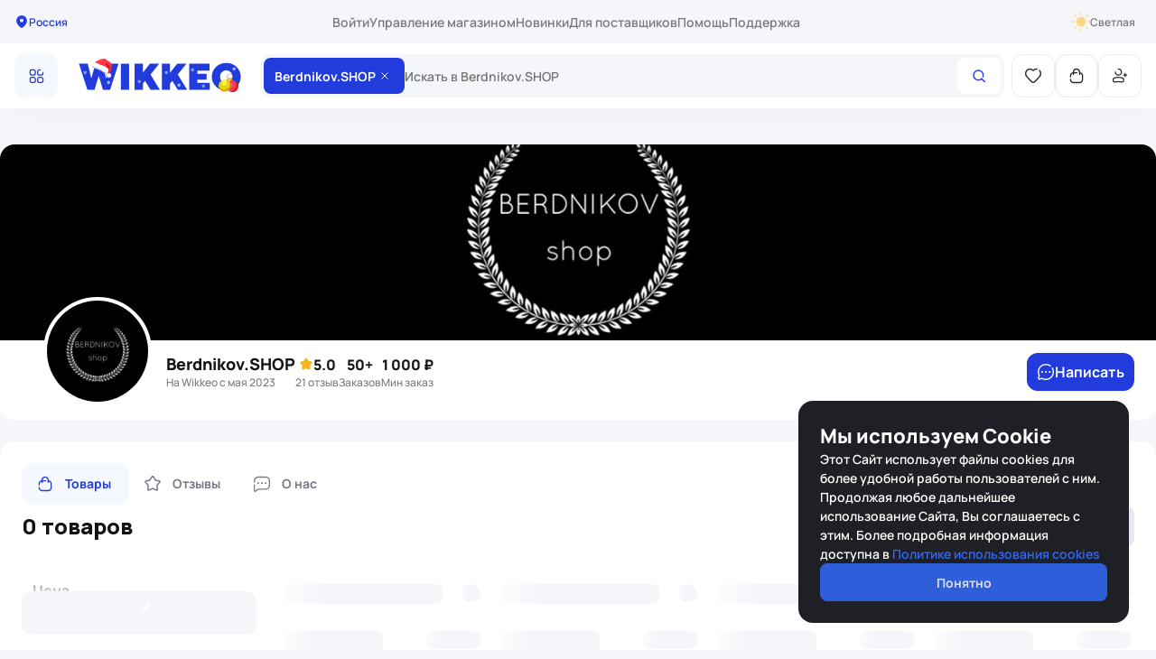

--- FILE ---
content_type: text/html; charset=utf-8
request_url: https://wikkeo.com/store/berdnikov.shop
body_size: 59466
content:
<!DOCTYPE html><html  lang="ru"><head> <!-- TUT DIFF NGINX --> <meta name="yandex-tableau-widget" content="logo=/assets/favicon/yandex-v2.png, color=#ffffff">
<link rel="apple-touch-icon" sizes="180x180" href="https://assets.cdn.s.wikkeo.ru/assets/favicon/apple-touch-icon.png?v=3">
<link rel="apple-touch-icon" sizes="152x152" href="https://assets.cdn.s.wikkeo.ru/assets/favicon/apple-touch-icon-152x152.png"
<link rel="apple-touch-icon-precomposed" sizes="152x152" href="https://assets.cdn.s.wikkeo.ru/assets/favicon/apple-touch-icon-152x152-precomposed.png">
<link rel="icon" type="image/png" sizes="32x32" href="https://assets.cdn.s.wikkeo.ru/assets/favicon/favicon-32x32.png?v=3">
<!-- <link rel="icon" type="image/png" sizes="192x192" href="https://assets.cdn.s.wikkeo.ru/assets/favicon/android-chrome-192x192.png?v=3"> -->
<link rel="icon" type="image/png" sizes="16x16" href="https://assets.cdn.s.wikkeo.ru/assets/favicon/favicon-16x16.png?v=3">
<link rel="manifest" href="https://assets.cdn.s.wikkeo.ru/assets/favicon/site.webmanifest?v=4">
<link rel="shortcut icon" href="https://assets.cdn.s.wikkeo.ru/assets/favicon/favicon.ico?v=3">
<meta name="apple-mobile-web-app-title" content="Wikkeo">
<meta name="application-name" content="Wikkeo"> <!-- TUT DIFF NGINX --><meta charset="utf-8">
<meta name="viewport" content="width=device-width, initial-scale=1, maximum-scale=1">
<title>Berdnikov.SHOP оптовый продавец на маркетплейсе Wikkeo</title>
<script src="/scripts/vkTag.js"></script>
<link rel="stylesheet" href="https://assets.cdn.s.wikkeo.ru/_nuxt/entry.CmXWrFhD.css" crossorigin>
<link rel="stylesheet" href="https://assets.cdn.s.wikkeo.ru/_nuxt/ui-kit.FaVvvMIP.css" crossorigin>
<link rel="stylesheet" href="https://assets.cdn.s.wikkeo.ru/_nuxt/wikkeo-chat-library.GN5wMUOl.css" crossorigin>
<link rel="stylesheet" href="https://assets.cdn.s.wikkeo.ru/_nuxt/_slug_.D61Dtx47.css" crossorigin>
<link rel="stylesheet" href="https://assets.cdn.s.wikkeo.ru/_nuxt/index.BoDA07Ur.css" crossorigin>
<link rel="stylesheet" href="https://assets.cdn.s.wikkeo.ru/_nuxt/index.BCckNOif.css" crossorigin>
<link rel="stylesheet" href="https://assets.cdn.s.wikkeo.ru/_nuxt/index.Dq7nHQ-T.css" crossorigin>
<link rel="stylesheet" href="https://assets.cdn.s.wikkeo.ru/_nuxt/index.Dxk7T_1W.css" crossorigin>
<link rel="stylesheet" href="https://assets.cdn.s.wikkeo.ru/_nuxt/index.CsUJYGsz.css" crossorigin>
<link rel="stylesheet" href="https://assets.cdn.s.wikkeo.ru/_nuxt/index.ChanlQ1F.css" crossorigin>
<link rel="stylesheet" href="https://assets.cdn.s.wikkeo.ru/_nuxt/index.Du-xERN-.css" crossorigin>
<link rel="modulepreload" as="script" crossorigin href="https://assets.cdn.s.wikkeo.ru/_nuxt/KHTZ0g41.js">
<link rel="modulepreload" as="script" crossorigin href="https://assets.cdn.s.wikkeo.ru/_nuxt/C22lG-TT.js">
<link rel="modulepreload" as="script" crossorigin href="https://assets.cdn.s.wikkeo.ru/_nuxt/ByzyfThS.js">
<link rel="modulepreload" as="script" crossorigin href="https://assets.cdn.s.wikkeo.ru/_nuxt/BGeNz2VV.js">
<link rel="modulepreload" as="script" crossorigin href="https://assets.cdn.s.wikkeo.ru/_nuxt/CwfrTTk7.js">
<link rel="modulepreload" as="script" crossorigin href="https://assets.cdn.s.wikkeo.ru/_nuxt/BnLYzgQb.js">
<link rel="modulepreload" as="script" crossorigin href="https://assets.cdn.s.wikkeo.ru/_nuxt/Cc3-CjCl.js">
<link rel="modulepreload" as="script" crossorigin href="https://assets.cdn.s.wikkeo.ru/_nuxt/CurInA3l.js">
<link rel="modulepreload" as="script" crossorigin href="https://assets.cdn.s.wikkeo.ru/_nuxt/Dd2Vana0.js">
<link rel="modulepreload" as="script" crossorigin href="https://assets.cdn.s.wikkeo.ru/_nuxt/Cjtt0Ypy.js">
<link rel="modulepreload" as="script" crossorigin href="https://assets.cdn.s.wikkeo.ru/_nuxt/tCthH4mJ.js">
<link rel="modulepreload" as="script" crossorigin href="https://assets.cdn.s.wikkeo.ru/_nuxt/DJl5tCrr.js">
<link rel="modulepreload" as="script" crossorigin href="https://assets.cdn.s.wikkeo.ru/_nuxt/CEAX4OBS.js">
<link rel="modulepreload" as="script" crossorigin href="https://assets.cdn.s.wikkeo.ru/_nuxt/Da837iuT.js">
<link rel="modulepreload" as="script" crossorigin href="https://assets.cdn.s.wikkeo.ru/_nuxt/DnuW2erW.js">
<link rel="modulepreload" as="script" crossorigin href="https://assets.cdn.s.wikkeo.ru/_nuxt/fvCvObfB.js">
<link rel="modulepreload" as="script" crossorigin href="https://assets.cdn.s.wikkeo.ru/_nuxt/Bbco_47q.js">
<link rel="modulepreload" as="script" crossorigin href="https://assets.cdn.s.wikkeo.ru/_nuxt/BZzZrY6E.js">
<link rel="modulepreload" as="script" crossorigin href="https://assets.cdn.s.wikkeo.ru/_nuxt/s2iZgMEH.js">
<link rel="modulepreload" as="script" crossorigin href="https://assets.cdn.s.wikkeo.ru/_nuxt/COS7okiX.js">
<link rel="modulepreload" as="script" crossorigin href="https://assets.cdn.s.wikkeo.ru/_nuxt/CjnyA5aR.js">
<link rel="modulepreload" as="script" crossorigin href="https://assets.cdn.s.wikkeo.ru/_nuxt/DLNEif7X.js">
<link rel="modulepreload" as="script" crossorigin href="https://assets.cdn.s.wikkeo.ru/_nuxt/BMqhEspp.js">
<link rel="modulepreload" as="script" crossorigin href="https://assets.cdn.s.wikkeo.ru/_nuxt/D4B1fo5c.js">
<link rel="modulepreload" as="script" crossorigin href="https://assets.cdn.s.wikkeo.ru/_nuxt/DrA1-ZXU.js">
<link rel="modulepreload" as="script" crossorigin href="https://assets.cdn.s.wikkeo.ru/_nuxt/Dt0wFZxA.js">
<link rel="modulepreload" as="script" crossorigin href="https://assets.cdn.s.wikkeo.ru/_nuxt/BjWMpnnx.js">
<link rel="modulepreload" as="script" crossorigin href="https://assets.cdn.s.wikkeo.ru/_nuxt/BXC3uUFz.js">
<link rel="modulepreload" as="script" crossorigin href="https://assets.cdn.s.wikkeo.ru/_nuxt/B8MqJpLu.js">
<script src="/scripts/darkMode.js" defer></script>
<link rel="prefetch" as="image" type="image/png" href="https://assets.cdn.s.wikkeo.ru/_nuxt/404.CPEvbw6p.png">
<link rel="prefetch" as="image" type="image/png" href="https://assets.cdn.s.wikkeo.ru/_nuxt/403.Q0Jlc-pw.png">
<link rel="prefetch" as="image" type="image/png" href="https://assets.cdn.s.wikkeo.ru/_nuxt/500.DkUSQ4zT.png">
<link rel="prefetch" as="script" crossorigin href="https://assets.cdn.s.wikkeo.ru/_nuxt/CK2PVt4z.js">
<link rel="prefetch" as="script" crossorigin href="https://assets.cdn.s.wikkeo.ru/_nuxt/Ds6U4ABG.js">
<link rel="prefetch" as="script" crossorigin href="https://assets.cdn.s.wikkeo.ru/_nuxt/Dsz4l3bK.js">
<link rel="prefetch" as="script" crossorigin href="https://assets.cdn.s.wikkeo.ru/_nuxt/BKO5Tqsv.js">
<link rel="prefetch" as="script" crossorigin href="https://assets.cdn.s.wikkeo.ru/_nuxt/CWtDMMbH.js">
<link rel="prefetch" as="script" crossorigin href="https://assets.cdn.s.wikkeo.ru/_nuxt/BNX-ZDLN.js">
<link rel="prefetch" as="script" crossorigin href="https://assets.cdn.s.wikkeo.ru/_nuxt/Dlx1cVTU.js">
<link rel="prefetch" as="script" crossorigin href="https://assets.cdn.s.wikkeo.ru/_nuxt/FBdKlT8k.js">
<link rel="prefetch" as="script" crossorigin href="https://assets.cdn.s.wikkeo.ru/_nuxt/0yHkpbMt.js">
<link rel="prefetch" as="script" crossorigin href="https://assets.cdn.s.wikkeo.ru/_nuxt/FFmxF6sQ.js">
<link rel="prefetch" as="script" crossorigin href="https://assets.cdn.s.wikkeo.ru/_nuxt/B9tiiit3.js">
<link rel="apple-touch-icon" sizes="180x180" href="https://assets.cdn.s.wikkeo.ru/head/favicon/apple-touch-icon-180x180.png?v=3">
<link rel="apple-touch-icon" sizes="152x152" href="https://assets.cdn.s.wikkeo.ru/head/favicon/apple-touch-icon-152x152.png?v=3">
<link rel="apple-touch-icon-precomposed" sizes="152x152" href="https://assets.cdn.s.wikkeo.ru/head/favicon/apple-touch-icon-152x152-precomposed.png?v=3">
<link rel="icon" type="image/png" sizes="32x32" href="https://assets.cdn.s.wikkeo.ru/head/favicon/favicon-32x32.png">
<link rel="icon" type="image/png" sizes="16x16" href="https://assets.cdn.s.wikkeo.ru/head/favicon/favicon-16x16.png">
<link rel="shortcut icon" href="https://assets.cdn.s.wikkeo.ru/head/favicon/favicon.ico?v=3">
<link rel="manifest" type="image/png" sizes="16x16" href="https://assets.cdn.s.wikkeo.ru/head/site.webmanifest?v=4">
<meta name="yandex-tableau-widget" content="logo=https://assets.cdn.s.wikkeo.ru/head/yandex-v2.png, color=#ffffff">
<meta name="apple-mobile-web-app-title" content="Wikkeo">
<meta name="application-name" content="Wikkeo">
<meta property="og:type" content="website">
<noscript><img src="https://vk.com/rtrg?p=VK-RTRG-1765048-1A8H9" style="position: fixed; left: -999px" alt="" /></noscript>
<noscript data-hid="yandex-metrika-noscript"><div><img src="https://mc.yandex.ru/watch/83511778" style="position:absolute; left:-9999px;" alt="" /></noscript>
<script data-hid="yandex-metrika">(function(m,e,t,r,i,k,a){m[i]=m[i]||function(){(m[i].a=m[i].a||[]).push(arguments)}; m[i].l=1*new Date(); for (var j = 0; j < document.scripts.length; j++) {if (document.scripts[j].src === r) { return; }} k=e.createElement(t),a=e.getElementsByTagName(t)[0],k.async=1,k.src=r,a.parentNode.insertBefore(k,a)}) (window, document, "script", "https://mc.yandex.ru/metrika/tag.js", "ym");</script>
<script data-hid="yandex-metrika-init">ym("83511778","init", {"accurateTrackBounce":true,"childIframe":true,"clickmap":true,"defer":false,"ecommerce":"dataLayer","trackHash":false,"trackLinks":true,"webvisor":true,"triggerEvent":false,"sendTitle":true});</script>
<meta name="robots" content="index, follow, max-image-preview:large, max-snippet:-1, max-video-preview:-1">
<meta name="description" content="Товары оптом от поставщиков">
<script type="module" src="https://assets.cdn.s.wikkeo.ru/_nuxt/KHTZ0g41.js" crossorigin></script>
<meta name="twitter:card" content="summary_large_image">
<meta property="og:title" data-infer="" content="Berdnikov.SHOP оптовый продавец на маркетплейсе Wikkeo">
<meta property="og:description" data-infer="" content="Товары оптом от поставщиков">
<link rel="canonical" href="https://wikkeo.com/store/berdnikov.shop">
<meta property="og:url" content="https://wikkeo.com/store/berdnikov.shop">
<meta property="og:site_name" content="Wikkeo">
<script id="unhead:payload" type="application/json">{"titleTemplate":"%s"}</script><script>"use strict";(()=>{const t=window,e=document.documentElement,c=["dark","light"],n=getStorageValue("localStorage","wik:Theme")||"light";let i=n==="system"?u():n;const r=e.getAttribute("data-color-mode-forced");r&&(i=r),l(i),t["__NUXT_COLOR_MODE__"]={preference:n,value:i,getColorScheme:u,addColorScheme:l,removeColorScheme:d};function l(o){const s=""+o+"",a="";e.classList?e.classList.add(s):e.className+=" "+s,a&&e.setAttribute("data-"+a,o)}function d(o){const s=""+o+"",a="";e.classList?e.classList.remove(s):e.className=e.className.replace(new RegExp(s,"g"),""),a&&e.removeAttribute("data-"+a)}function f(o){return t.matchMedia("(prefers-color-scheme"+o+")")}function u(){if(t.matchMedia&&f("").media!=="not all"){for(const o of c)if(f(":"+o).matches)return o}return"light"}})();function getStorageValue(t,e){switch(t){case"localStorage":return window.localStorage.getItem(e);case"sessionStorage":return window.sessionStorage.getItem(e);case"cookie":return getCookie(e);default:return null}}function getCookie(t){const c=("; "+window.document.cookie).split("; "+t+"=");if(c.length===2)return c.pop()?.split(";").shift()}</script></head><body><!--teleport start anchor--><!--teleport anchor--><article id="app"><!--[--><span data-v-5edf067f></span><div class="wi-nuxt-error-boundary" data-v-5edf067f data-v-f943de19><!--[--><!--[--><!--[--><div class="wi-nuxt-error-boundary" data-v-fbd73049 data-v-39347941 data-v-f943de19><!--[--><!--[--><article class="main-layout" data-v-39347941><section class="main-layout__content" data-v-39347941><section style="" class="main-layout__header" data-v-39347941><!--[--><div class="wi-nuxt-error-boundary wi-store-page__header-mobile wi-store-page__header-search-wrapper_not-focus" style="display:none;" data-v-fbd73049 data-v-43d4c523 data-v-f943de19><!--[--><!--[--><section class="wi-static-wrapper-header_transparent-top wi-static-wrapper-header" data-v-43d4c523><div id="wiStaticWrapperHeader" class="wi-static-wrapper-header__content-wrapper" data-v-43d4c523><div class="wi-static-wrapper-header__content wi-custom-container" data-v-43d4c523><!--[--><div class="wi-store-page__header-mobile-store-name" data-v-fbd73049>Berdnikov.SHOP</div><div class="wi-store-page__button button_back" data-v-fbd73049><svg xmlns="http://www.w3.org/2000/svg" width="24" height="24" viewBox="0 0 24 24" fill="none" data-v-fbd73049><path d="M13.4697 8.53033C13.1768 8.23744 13.1768 7.76256 13.4697 7.46967C13.7626 7.17678 14.2374 7.17678 14.5303 7.46967L18.5303 11.4697C18.8232 11.7626 18.8232 12.2374 18.5303 12.5303L14.5303 16.5303C14.2374 16.8232 13.7626 16.8232 13.4697 16.5303C13.1768 16.2374 13.1768 15.7626 13.4697 15.4697L16.1893 12.75H6.5C6.08579 12.75 5.75 12.4142 5.75 12C5.75 11.5858 6.08579 11.25 6.5 11.25H16.1893L13.4697 8.53033Z" fill="currentColor"></path></svg></div><div class="wi-store-page__button button_search" data-v-fbd73049><svg xmlns="http://www.w3.org/2000/svg" width="16" height="16" viewBox="0 0 16 16" fill="none" data-v-fbd73049><path d="M12.3887 9.03262C12.8026 7.8012 12.7529 6.46104 12.2487 5.26371C11.7446 4.06639 10.8208 3.09425 9.6507 2.52977C8.48062 1.96529 7.14474 1.8473 5.89383 2.19794C4.64292 2.54858 3.563 3.34375 2.85681 4.43417C2.15061 5.52459 1.8667 6.83527 2.05836 8.12018C2.25003 9.40509 2.90409 10.5759 3.89777 11.4127C4.89145 12.2496 6.15642 12.695 7.4552 12.6653C8.75399 12.6356 9.99728 12.1329 10.9517 11.2515" stroke="currentColor" stroke-width="1.4" stroke-linecap="round" stroke-linejoin="round"></path><path d="M11 11.3054L14.3333 14.6388" stroke="currentColor" stroke-width="1.4" stroke-linecap="round" stroke-linejoin="round"></path></svg></div><div class="wi-store-page__button button_shared" data-v-fbd73049><svg xmlns="http://www.w3.org/2000/svg" width="24" height="24" viewBox="0 0 24 24" fill="none" data-v-fbd73049><path d="M19.7539 11C20.1336 11 20.4474 11.2822 20.4971 11.6482L20.5039 11.75V18.7509C20.5039 20.4839 19.1475 21.9001 17.4383 21.9957L17.2539 22.0009H6.25391C4.52087 22.0009 3.10466 20.6444 3.00905 18.9353L3.00391 18.7509V11.75C3.00391 11.3358 3.33969 11 3.75391 11C4.1336 11 4.4474 11.2822 4.49706 11.6482L4.50391 11.75V18.7509C4.50391 19.669 5.21102 20.4221 6.11038 20.4951L6.25391 20.5009H17.2539C18.1721 20.5009 18.9251 19.7938 18.9981 18.8944L19.0039 18.7509V11.75C19.0039 11.3358 19.3397 11 19.7539 11ZM6.2193 7.2163L11.2155 2.21969C11.4817 1.95356 11.898 1.9292 12.1917 2.14672L12.2758 2.21923L17.2806 7.21585C17.5738 7.5085 17.5742 7.98337 17.2815 8.27651C17.0155 8.54299 16.5988 8.56754 16.305 8.34993L16.2208 8.27738L12.4979 4.561L12.4988 16.2549C12.4988 16.6346 12.2166 16.9484 11.8506 16.9981L11.7488 17.0049C11.3691 17.0049 11.0553 16.7228 11.0056 16.3567L10.9988 16.2549L10.9979 4.558L7.28 8.27692C7.01375 8.5432 6.59708 8.56742 6.30346 8.34958L6.21934 8.27696C5.95307 8.01071 5.92884 7.59404 6.14669 7.30042L6.2193 7.2163L11.2155 2.21969L6.2193 7.2163Z" fill="currentColor"></path></svg></div><!--]--></div></div></section><!--]--><!--]--></div><div class="wi-nuxt-error-boundary" style="" data-v-fbd73049 data-v-eaccbcc7 data-v-f943de19><!--[--><!--[--><header class="wi-common-header" data-v-eaccbcc7><div style="" class="wi-content wi-desktop-version" data-v-eaccbcc7><div class="wi-nuxt-error-boundary" data-v-eaccbcc7 data-v-4ba0e46c data-v-f943de19><!--[--><!--[--><section id="wiNavigationHeader" class="wi-header-navigation" data-v-4ba0e46c><div class="wi-header-navigation__body wi-custom-container" data-v-4ba0e46c><div class="wi-user-geo-location" data-v-4ba0e46c data-v-857111d6><div class="wi-user-geo-location__icon-wrapper" data-v-857111d6><svg xmlns="http://www.w3.org/2000/svg" width="16" height="16" viewBox="0 0 16 16" fill="none" class="wi-image-container" data-v-857111d6><path fill-rule="evenodd" clip-rule="evenodd" d="M2.16602 6.94453C2.16602 3.74862 4.78264 1.16675 7.99935 1.16675C11.2161 1.16675 13.8327 3.74862 13.8327 6.94453C13.8327 8.93221 12.6735 10.894 11.4451 12.322C10.8234 13.0447 10.1635 13.6547 9.58152 14.0886C9.29098 14.3052 9.01172 14.484 8.75966 14.6109C8.52336 14.7299 8.25351 14.8334 7.99935 14.8334C7.74519 14.8334 7.47534 14.7299 7.23904 14.6109C6.98698 14.484 6.70772 14.3052 6.41718 14.0886C5.83516 13.6547 5.17532 13.0447 4.55364 12.322C3.32516 10.894 2.16602 8.93221 2.16602 6.94453ZM7.99951 8.66679C6.89494 8.66679 5.99951 7.77136 5.99951 6.66679C5.99951 5.56222 6.89494 4.66679 7.99951 4.66679C9.10408 4.66679 9.99951 5.56222 9.99951 6.66679C9.99951 7.77136 9.10408 8.66679 7.99951 8.66679Z" fill="currentColor"></path></svg></div><span class="wi-user-geo-location__text" data-v-857111d6>Россия</span></div><nav class="wi-header-navigation__nav" data-v-4ba0e46c><!--[--><!--[--><li class="wi-header-navigation-item" data-v-4ba0e46c data-v-823d793d><a href="/user/login" class="wi-header-navigation-item__link" data-testid="header-menu-sighIn" data-v-823d793d>Войти</a></li><!--]--><!--]--><!--[--><li class="wi-header-navigation-item" data-v-4ba0e46c data-v-823d793d><a href="https://seller.wikkeo.com/login?reffer=home_page&amp;hardcode=false" rel="noopener noreferrer" target="_blank" data-testid="header-menu-shopManagement" class="wi-header-navigation-item__link" data-v-823d793d>Управление магазином</a></li><li class="wi-header-navigation-item" data-v-4ba0e46c data-v-823d793d><a href="/new_products" class="wi-header-navigation-item__link" data-testid="header-menu-newItems" data-v-823d793d>Новинки</a></li><li class="wi-header-navigation-item" data-v-4ba0e46c data-v-823d793d><a href="/for-vendors" class="wi-header-navigation-item__link" data-testid="header-menu-forSuppliers" data-v-823d793d>Для поставщиков</a></li><li class="wi-header-navigation-item" data-v-4ba0e46c data-v-823d793d><a href="https://help.wikkeo.com" rel="noopener noreferrer" data-testid="header-menu-help" class="wi-header-navigation-item__link" data-v-823d793d>Помощь</a></li><li class="wi-header-navigation-item" data-v-4ba0e46c data-v-823d793d><span class="wi-header-navigation-item__link" data-v-823d793d>Поддержка</span></li><!--]--></nav><button class="wi-theme-button" data-v-4ba0e46c data-v-393532cf><div class="wi-theme-button__icon-wrapper" data-v-393532cf><svg xmlns="http://www.w3.org/2000/svg" width="16" height="16" viewBox="0 0 16 16" fill="none" class="wi-image-container wi-theme-button__icon_dark" data-v-393532cf><path d="M12.1894 11.3598C12.6364 11.3288 12.9743 11.811 12.6769 12.146C11.5319 13.4368 9.861 14.25 8 14.25C4.54825 14.25 1.75 11.4518 1.75 8.00002C1.75 5.55052 3.15912 3.43002 5.211 2.40527C5.61187 2.20502 5.98875 2.65677 5.84225 3.08014C5.61496 3.73792 5.49928 4.42908 5.5 5.12502C5.5 8.57677 8.29825 11.375 11.75 11.375C11.8978 11.375 12.0442 11.3699 12.1894 11.3598Z" fill="currentColor"></path><path d="M8.74924 6.42212C8.82496 6.38662 8.88665 6.32683 8.92449 6.25224L9.38949 5.33574C9.53299 5.05274 9.94124 5.06487 10.0677 5.35574L10.4487 6.23199C10.4866 6.319 10.5561 6.38842 10.6431 6.42624L11.4591 6.78112C11.7597 6.91187 11.7597 7.33812 11.4591 7.46887L10.6431 7.82374C10.5561 7.8616 10.4866 7.93106 10.4487 8.01812L10.0677 8.89412C9.94124 9.18512 9.53299 9.19724 9.38949 8.91424L8.92449 7.99774C8.88667 7.92311 8.82498 7.86327 8.74924 7.82774L7.97424 7.46449C7.68649 7.32962 7.68649 6.92037 7.97424 6.78549L8.74924 6.42212Z" fill="currentColor"></path></svg><svg xmlns="http://www.w3.org/2000/svg" width="20" height="20" viewBox="0 0 20 20" fill="none" class="wi-image-container wi-theme-button__icon_light" data-v-393532cf><path d="M19 9.199H18.02C17.467 9.199 17.02 9.558 17.02 10C17.02 10.441 17.467 10.799 18.02 10.799H19C19.552 10.799 20 10.442 20 10C20 9.559 19.551 9.199 19 9.199ZM10 4.5C9.2771 4.49776 8.56089 4.63848 7.89259 4.91409C7.22428 5.1897 6.61708 5.59474 6.10591 6.10591C5.59474 6.61708 5.1897 7.22428 4.91409 7.89259C4.63848 8.56089 4.49776 9.2771 4.5 10C4.5 13.051 6.949 15.5 10 15.5C13.05 15.5 15.5 13.051 15.5 10C15.5 6.949 13.049 4.5 10 4.5ZM10 14C7.789 14 6 12.209 6 10C6 7.789 7.789 6 10 6C11.0609 6 12.0783 6.42143 12.8284 7.17157C13.5786 7.92172 14 8.93913 14 10C14 11.0609 13.5786 12.0783 12.8284 12.8284C12.0783 13.5786 11.0609 14 10 14ZM3 10C3 9.559 2.551 9.199 2 9.199H1C0.447 9.199 0 9.558 0 10C0 10.441 0.447 10.799 1 10.799H2C2.551 10.799 3 10.441 3 10ZM10 3C10.441 3 10.799 2.553 10.799 2V1C10.799 0.447 10.441 0 10 0C9.558 0 9.199 0.447 9.199 1V2C9.199 2.553 9.558 3 10 3ZM10 17C9.558 17 9.199 17.447 9.199 18V19C9.199 19.553 9.558 20 10 20C10.441 20 10.799 19.553 10.799 19V18C10.799 17.447 10.441 17 10 17ZM17.365 3.766C17.756 3.375 17.819 2.805 17.507 2.493C17.195 2.181 16.624 2.245 16.235 2.636L15.535 3.335C15.144 3.726 15.081 4.296 15.393 4.608C15.705 4.92 16.276 4.856 16.666 4.465L17.365 3.766ZM3.334 15.533L2.634 16.234C2.243 16.625 2.18 17.193 2.492 17.505C2.804 17.817 3.375 17.755 3.764 17.364L4.464 16.665C4.855 16.274 4.918 15.704 4.606 15.391C4.294 15.078 3.723 15.144 3.334 15.533ZM3.765 2.635C3.375 2.244 2.804 2.18 2.492 2.492C2.18 2.804 2.244 3.375 2.633 3.766L3.333 4.465C3.724 4.856 4.293 4.92 4.605 4.608C4.917 4.296 4.854 3.725 4.464 3.335L3.765 2.635ZM15.534 16.666L16.234 17.365C16.625 17.756 17.194 17.818 17.506 17.508C17.818 17.196 17.755 16.625 17.364 16.235L16.665 15.536C16.274 15.145 15.704 15.081 15.391 15.393C15.078 15.705 15.143 16.275 15.534 16.666Z" fill="currentColor"></path><path d="M10 14C7.789 14 6 12.209 6 10C6 7.789 7.789 6 10 6C11.0609 6 12.0783 6.42143 12.8284 7.17157C13.5786 7.92172 14 8.93913 14 10C14 11.0609 13.5786 12.0783 12.8284 12.8284C12.0783 13.5786 11.0609 14 10 14Z" fill="currentColor"></path></svg></div><span class="wi-theme-button__text wi-theme-button__text_dark" data-v-393532cf>Темная</span><span class="wi-theme-button__text wi-theme-button__text_light" data-v-393532cf>Светлая</span></button></div></section><!--]--><!--]--></div></div><div class="wi-nuxt-error-boundary" data-v-eaccbcc7 data-v-43d4c523 data-v-f943de19><!--[--><!--[--><section class="wi-static-wrapper-header" data-v-43d4c523><div id="wiStaticWrapperHeader" class="wi-static-wrapper-header__content-wrapper" data-v-43d4c523><div class="wi-static-wrapper-header__content wi-custom-container" data-v-43d4c523><!--[--><div class="wi-common-header__content" data-v-eaccbcc7><div style="" class="wi-common-header__block wi-common-header__block-category wi-desktop-version" data-v-eaccbcc7><div class="wi-nuxt-error-boundary" data-v-eaccbcc7 data-v-e6b9f014 data-v-f943de19><!--[--><!--[--><div class="wi-category-block" data-v-e6b9f014><div class="wi-desktop-version wi-content" data-v-e6b9f014><div class="wi-nuxt-error-boundary" data-v-e6b9f014 data-v-a25e4314 data-v-f943de19><!--[--><!--[--><div class="wi-categories-block-desktop" data-v-a25e4314><button data-testid="header-desktop-categories" class="wi-categories-block-desktop__button wi-flex-content-center" data-v-a25e4314><div style="" class="wi-categories-block-desktop__button-wrapper-icon wi-flex-content-center" data-v-a25e4314><svg xmlns="http://www.w3.org/2000/svg" width="20" height="20" viewBox="0 0 20 20" fill="none" class="wi-image-container" data-v-a25e4314><rect x="3.33398" y="3.33325" width="5.83333" height="5.83333" rx="2.08333" stroke="currentColor" stroke-width="1.25"></rect><rect x="3.33398" y="11.6665" width="5.83333" height="5.83333" rx="2.08333" stroke="currentColor" stroke-width="1.25"></rect><path d="M14.5846 3.33325H13.7513C12.6007 3.33325 11.668 4.26599 11.668 5.41659V7.08325C11.668 8.23385 12.6007 9.16659 13.7513 9.16659H15.418C16.5686 9.16659 17.5013 8.23385 17.5013 7.08325V6.24992" stroke="currentColor" stroke-width="1.25" stroke-linecap="round"></path><rect x="11.668" y="11.6665" width="5.83333" height="5.83333" rx="2.08333" stroke="currentColor" stroke-width="1.25"></rect></svg></div><div style="display:none;" class="wi-categories-block-desktop__button-wrapper-icon wi-categories-block-desktop__button-wrapper-icon_open wi-flex-content-center" data-v-a25e4314><svg width="20" height="20" viewBox="0 0 20 20" fill="none" xmlns="http://www.w3.org/2000/svg" class="wi-image-container" data-v-a25e4314><path d="M6.00002 14L14 6" stroke="currentColor" stroke-width="1.2" stroke-linecap="round"></path><path d="M6.00002 6.00002L14 14" stroke="currentColor" stroke-width="1.2" stroke-linecap="round"></path></svg></div></button><a href="/" class="wi-categories-block-desktop__logo-name" data-testid="header-desktop-logo" data-v-a25e4314><svg width="182" height="38" viewBox="0 0 182 38" fill="none" xmlns="http://www.w3.org/2000/svg" class="wi-logo-name-new-year wi-image-container" data-v-a25e4314><path d="M10.7656 34.4736L1.44531 5.57922H11.1708L15.0205 21.4711H15.2231L19.6807 5.57922H26.9748L31.4323 21.4711H31.6349L35.4846 5.57922H45.2101L35.8898 34.4736H27.9879L23.4087 19.2008H23.2467L18.6676 34.4736H10.7656Z" fill="currentColor"></path><path d="M47.8438 34.4735V5.57913H56.9614V34.4735H47.8438Z" fill="currentColor"></path><path d="M93.2305 34.4735V5.57913H102.348V15.4858L110.25 5.57913H120.381L110.858 17.5496L121.191 34.4735H110.858L104.78 24.5668L102.348 27.4563V34.4735H93.2305Z" fill="currentColor"></path><path d="M99.6147 16.5702C99.7478 16.5702 99.8771 16.5013 99.9484 16.3777C100.055 16.1937 99.9916 15.9583 99.8076 15.8521L98.9622 15.364L99.8074 14.8761C99.9916 14.7697 100.055 14.5344 99.9484 14.3503C99.8421 14.1662 99.6067 14.103 99.4225 14.2094L98.5774 14.6975V13.7214C98.5774 13.5089 98.405 13.3365 98.1924 13.3365C97.9798 13.3365 97.8075 13.5089 97.8075 13.7214V14.6975L96.9623 14.2094C96.7782 14.103 96.5429 14.1662 96.4367 14.3503C96.3303 14.5344 96.3933 14.7697 96.5775 14.8761L97.4228 15.364L96.5776 15.8521C96.3935 15.9583 96.3304 16.1936 96.4367 16.3777C96.5079 16.5013 96.6374 16.5702 96.7704 16.5702C96.8356 16.5702 96.9018 16.5537 96.9625 16.5185L97.8077 16.0306V17.0066C97.8077 17.2191 97.9798 17.3915 98.1925 17.3915C98.4052 17.3915 98.5774 17.2191 98.5774 17.0066V16.0305L99.4227 16.5185C99.4832 16.5537 99.5494 16.5702 99.6147 16.5702Z" fill="#91CEFB"></path><path d="M63.0391 34.4735V5.57913H72.1568V15.4858L80.0588 5.57913H90.1895L80.6666 17.5496L91 34.4735H80.6666L74.5882 24.5668L72.1568 27.4563V34.4735H63.0391Z" fill="currentColor"></path><path d="M123.422 34.4735V5.57913H145.912V13.2155H132.54V16.7241H142.67V23.3285H132.54V26.8371H146.317V34.4735H123.422Z" fill="currentColor"></path><path d="M179.5 16.0264C178.829 15.6568 179.004 14.9255 178.278 14.8865C176.628 14.7979 174.978 15.533 173.965 16.9498C173.62 17.4322 173.38 17.9708 173.219 18.5397C173.035 19.1889 172.912 19.885 172.457 20.4102C172.043 20.8863 171.459 21.1801 170.882 21.4082C170.235 21.6641 169.56 21.8912 168.87 21.9922C167.668 22.168 166.121 21.8041 165.678 20.5144C165.233 19.2193 166.358 17.9088 167.375 17.2602C167.919 16.9134 168.549 16.7083 169.197 16.8119C169.703 16.8931 170.164 17.1325 170.594 17.4012C171.473 17.9494 172.289 18.6872 173.322 18.9298C173.936 19.074 174.609 19.0227 175.076 18.5574C175.472 18.162 175.645 17.5898 175.699 17.0454C175.779 16.236 175.56 15.4084 175.739 14.6059C175.885 13.9589 176.397 13.2842 177.124 13.352C177.329 13.3712 177.328 13.0507 177.124 13.0314C176.579 12.9807 176.107 13.2847 175.794 13.7137C175.406 14.2474 175.337 14.8971 175.353 15.5393C175.37 16.2242 175.474 16.922 175.268 17.5904C175.06 18.2662 174.561 18.7171 173.828 18.6824C172.676 18.6274 171.741 17.7501 170.817 17.1629C169.855 16.5517 168.803 16.2328 167.71 16.7163C166.613 17.2009 165.523 18.2913 165.302 19.5036C165.09 20.6704 165.826 21.6684 166.876 22.1071C168.176 22.6499 169.639 22.2299 170.89 21.7475C171.45 21.5311 172.006 21.2704 172.457 20.8654C172.942 20.43 173.19 19.8535 173.363 19.237C173.564 18.5189 173.749 17.8356 174.173 17.21C174.57 16.6239 175.104 16.1297 175.718 15.7776C176.5 15.3294 177.396 15.1405 178.278 15.1986C178.96 15.2434 178.733 15.9687 179.339 16.3026C179.519 16.402 179.681 16.1258 179.5 16.0264Z" fill="#534741"></path><path d="M153.106 30.8621C150.067 27.9043 148.547 24.2925 148.547 20.0267C148.547 15.7616 150.067 12.1497 153.106 9.19129C156.145 6.23352 159.96 4.75394 164.553 4.75394C169.146 4.75394 172.962 6.23352 176.001 9.19129C179.04 12.1497 180.56 15.7616 180.56 20.0267C180.56 24.2925 179.04 27.9043 176.001 30.8621C172.962 33.8206 169.146 35.2994 164.553 35.2994C159.96 35.2994 156.145 33.8206 153.106 30.8621ZM159.65 15.0321C158.326 16.3808 157.665 18.0454 157.665 20.0267C157.665 22.0081 158.326 23.6734 159.65 25.0213C160.974 26.3699 162.608 27.0439 164.553 27.0439C166.499 27.0439 168.133 26.3699 169.457 25.0213C170.78 23.6734 171.442 22.0081 171.442 20.0267C171.442 18.0454 170.78 16.3807 169.457 15.0321C168.133 13.6841 166.499 13.0095 164.553 13.0095C162.608 13.0095 160.974 13.6841 159.65 15.0321Z" fill="currentColor"></path><g clip-path="url(#clip0_1_110)"><path d="M169.76 23.1729C169.522 23.1729 169.29 23.101 169.09 22.9634C168.829 22.7841 168.654 22.5133 168.597 22.202C168.479 21.5592 168.905 20.9398 169.548 20.8217C169.86 20.7643 170.175 20.8317 170.436 21.0116C170.696 21.1915 170.871 21.4617 170.929 21.7731C170.986 22.0844 170.919 22.3997 170.739 22.6604C170.559 22.9211 170.289 23.096 169.977 23.1534C169.905 23.1667 169.832 23.1734 169.76 23.1734V23.1729ZM169.764 21.0801C169.709 21.0801 169.654 21.0851 169.598 21.0952C169.36 21.1392 169.153 21.2729 169.016 21.4723C168.878 21.6717 168.827 21.9129 168.87 22.1507C168.914 22.3886 169.048 22.5958 169.248 22.7334C169.447 22.8709 169.688 22.9222 169.926 22.8787C170.164 22.8347 170.371 22.7011 170.509 22.5016C170.646 22.3022 170.697 22.061 170.654 21.8232C170.61 21.5848 170.476 21.3781 170.277 21.2405C170.124 21.1353 169.946 21.0801 169.764 21.0801Z" fill="#835814"></path><path d="M169.283 22.6835L169.77 25.3288L169.035 25.4642L168.647 23.3581C168.592 23.0595 168.789 22.7743 169.087 22.7192L169.283 22.683V22.6835Z" fill="#EFCA2A"></path><path d="M170.754 22.4223L171.239 25.0593L169.769 25.3294L169.282 22.6841L170.654 22.4318C170.688 22.4257 170.72 22.4223 170.754 22.4223Z" fill="#E29B07"></path><path d="M171.293 22.8719L171.68 24.978L171.239 25.0593L170.754 22.4223C171.014 22.4229 171.244 22.6073 171.293 22.8719Z" fill="#DA7600"></path><path d="M177.802 29.2791C178.462 32.8647 176.091 36.3054 172.505 36.9649C170.243 37.381 168.038 36.5912 166.554 35.0493C167.705 35.5406 169.008 35.71 170.331 35.4666C173.917 34.807 176.288 31.3658 175.629 27.7808C175.385 26.4573 174.763 25.2998 173.894 24.3991C175.863 25.2374 177.387 27.0165 177.803 29.2791H177.802Z" fill="#E00C1E"></path><path d="M173.894 24.3993C172.743 23.908 171.44 23.7387 170.116 23.9821C166.531 24.6416 164.16 28.0829 164.819 31.6679C165.063 32.9914 165.685 34.1489 166.554 35.0496C167.705 35.5409 169.008 35.7102 170.331 35.4668C173.917 34.8073 176.288 31.366 175.629 27.781C175.385 26.4575 174.763 25.3 173.894 24.3993ZM169.83 32.3731C167.983 32.7129 166.211 31.4913 165.871 29.6442C165.531 27.7971 166.753 26.0247 168.6 25.6849C170.447 25.3451 172.219 26.5667 172.559 28.4138C172.899 30.2608 171.677 32.0333 169.83 32.3731Z" fill="#FB3748"></path><path d="M169.215 32.4291C171.092 32.4291 172.615 30.9068 172.615 29.029C172.615 27.1512 171.092 25.629 169.215 25.629C167.337 25.629 165.815 27.1512 165.815 29.029C165.815 30.9068 167.337 32.4291 169.215 32.4291Z" fill="#FF5261"></path><path d="M166.8 23.6552C166.601 23.6552 166.405 23.6045 166.226 23.5053C165.655 23.1878 165.449 22.4648 165.766 21.8933C166.083 21.3218 166.806 21.1157 167.378 21.4327C167.949 21.7502 168.155 22.4732 167.839 23.0447C167.685 23.3215 167.432 23.5215 167.128 23.6089C167.02 23.6396 166.91 23.6552 166.8 23.6552ZM166.803 21.5619C166.719 21.5619 166.635 21.5736 166.552 21.597C166.32 21.6633 166.126 21.817 166.009 22.0287C165.891 22.2403 165.863 22.4854 165.93 22.7183C165.996 22.9511 166.15 23.1444 166.361 23.2619C166.573 23.3795 166.818 23.4079 167.051 23.341C167.284 23.2747 167.477 23.121 167.595 22.9093C167.837 22.4721 167.679 21.9189 167.242 21.6761C167.106 21.6003 166.956 21.5613 166.804 21.5613L166.803 21.5619Z" fill="#835814"></path><path d="M165.989 22.7011L164.683 25.0523L164.03 24.6892L165.07 22.817C165.217 22.5519 165.55 22.4566 165.815 22.6042L165.989 22.7006V22.7011Z" fill="#EFCA2A"></path><path d="M167.291 23.4348L165.989 25.7782L164.683 25.0524L165.989 22.7012L167.208 23.3786C167.238 23.3953 167.265 23.4137 167.291 23.4348H167.291Z" fill="#E29B07"></path><path d="M167.421 24.1244L166.381 25.9966L165.988 25.7788L167.291 23.4354C167.491 23.6014 167.551 23.8893 167.421 24.125V24.1244Z" fill="#DA7600"></path><path d="M168.372 33.2096C166.601 36.3963 162.583 37.5444 159.396 35.7736C157.385 34.6562 156.186 32.6442 156.021 30.5108C156.596 31.6216 157.494 32.5813 158.671 33.2352C161.858 35.006 165.876 33.858 167.647 30.6713C168.3 29.4954 168.556 28.2059 168.458 26.9582C169.445 28.857 169.489 31.1988 168.372 33.2096Z" fill="#D4B400"></path><path d="M168.457 26.9583C167.881 25.8476 166.983 24.8878 165.807 24.2339C162.62 22.4631 158.602 23.6112 156.831 26.7979C156.178 27.9743 155.923 29.2638 156.02 30.511C156.596 31.6217 157.494 32.5814 158.67 33.2354C161.857 35.0062 165.875 33.8581 167.646 30.6714C168.3 29.4955 168.555 28.206 168.458 26.9583H168.457ZM160.251 30.5283C158.609 29.6159 158.018 27.546 158.93 25.9044C159.842 24.2629 161.912 23.6713 163.554 24.5837C165.195 25.4961 165.787 27.566 164.874 29.2076C163.962 30.8491 161.892 31.4407 160.251 30.5283Z" fill="#EED400"></path><path d="M161.902 30.9558C163.78 30.9558 165.302 29.4336 165.302 27.5558C165.302 25.678 163.78 24.1557 161.902 24.1557C160.024 24.1557 158.502 25.678 158.502 27.5558C158.502 29.4336 160.024 30.9558 161.902 30.9558Z" fill="#FFEA3D"></path></g><path d="M33.9838 13.7515C33.803 14.1165 33.5996 14.5066 33.4045 14.9249C33.2154 15.331 33.0321 15.6672 32.83 15.9239C32.6158 16.1949 32.3798 16.3776 32.0917 16.4592C31.3353 16.6748 30.2186 16.2014 28.1911 14.8361C24.6609 12.4586 19.4358 10.7136 17.1505 9.99359C14.8653 9.27361 16.0831 6.96512 16.9114 5.2445C17.5216 3.97668 18.5909 4.05377 19.111 4.18276C19.2969 4.22866 19.4128 4.28073 19.4128 4.28073L23.0871 5.63858C29.0847 7.71171 31.4541 9.42366 33.44 10.5272C33.5787 10.6042 33.7018 10.6821 33.8116 10.7617C34.0096 10.9052 34.1626 11.0532 34.2759 11.2056C34.8077 11.919 34.4841 12.7404 33.9838 13.7515Z" fill="white"></path><path d="M36.5463 20.0864C35.9898 20.887 35.7474 21.1101 34.0636 21.2019C32.3792 21.2943 30.7612 18.7963 31.5988 17.1513C31.7399 16.8744 31.9089 16.6465 32.0923 16.459C32.3804 16.3774 32.6164 16.1947 32.8305 15.9237C33.2461 15.7154 33.6514 15.6362 33.9231 15.6071C34.0459 16.2373 34.3929 16.4649 34.9875 16.1939C35.1202 16.1335 35.243 16.049 35.3586 15.9421C35.5818 16.0701 35.8414 16.2431 36.1395 16.4758C37.4613 17.5072 37.1027 19.2858 36.5463 20.0864Z" fill="white"></path><path d="M37.7175 8.64994C36.7634 12.3933 36.3522 15.0178 35.3582 15.9412C35.2427 16.0486 35.1199 16.1331 34.9872 16.193C34.3925 16.4635 34.0455 16.2359 33.9228 15.6062C33.8383 15.1699 33.8612 14.5411 33.9841 13.7509C34.4844 12.7398 34.808 11.9184 34.2763 11.205C34.2198 10.5944 34.1554 9.81538 34.1724 9.58843C34.1724 9.58843 33.9269 9.99461 33.8119 10.7611C33.7021 10.6815 33.5791 10.6036 33.4403 10.5266C31.4544 9.42303 29.085 7.71107 23.0874 5.63794L19.4131 4.28009C19.4131 4.28009 19.2972 4.22754 19.1113 4.18212C20.2137 3.3107 22.3441 1.7999 24.6462 1.091C27.9875 0.0622577 30.4373 -1.01054 32.477 1.78209C32.477 1.78209 38.782 4.47251 37.7176 8.65043L37.7175 8.64994Z" fill="#FB3748"></path><path d="M32.3923 16.3267C32.2983 16.3839 32.1987 16.4278 32.0926 16.4583C31.7778 16.5481 31.4007 16.5184 30.9219 16.355C30.2494 16.126 29.3763 15.6325 28.1919 14.8352C24.6617 12.4577 19.4366 10.7127 17.1514 9.9927C15.6623 9.52366 15.6609 8.38032 16.0691 7.16466C16.1031 7.8424 16.3556 8.55214 17.1673 8.87297C18.95 9.57818 24.9341 11.229 28.753 14.0721C29.7084 14.7833 30.4895 15.2986 31.1244 15.6719C31.6381 15.974 32.0556 16.183 32.3923 16.3267Z" fill="#ACA8E0"></path><path d="M36.4304 20.2499C35.9477 20.9176 35.6264 21.1152 34.0636 21.201C32.5116 21.286 31.0157 19.1716 31.4458 17.5521C31.4823 17.4144 31.5331 17.2798 31.5988 17.1504C31.74 16.8735 31.909 16.6456 32.0924 16.4581C32.1991 16.4281 32.2981 16.3837 32.3921 16.3265C32.5519 16.229 32.6957 16.0934 32.8306 15.9223C32.9201 15.8776 33.009 15.8389 33.0964 15.8053C33.4141 15.6824 33.7095 15.6286 33.9231 15.6058C33.9255 15.6169 33.9279 15.6284 33.9298 15.6396C33.9317 15.6473 33.9331 15.6541 33.9349 15.6612C33.9382 15.6757 33.9414 15.6897 33.9452 15.7041C33.9491 15.7199 33.953 15.7353 33.9573 15.7501C33.9616 15.7654 33.966 15.7807 33.9707 15.795C33.7763 15.9091 33.4797 16.1017 33.1893 16.3614C33.1237 16.4195 33.059 16.4815 32.9952 16.5463C32.8431 16.7027 32.6998 16.8774 32.5818 17.0692C32.2102 17.6782 32.0999 18.4584 32.7951 19.3527C34.0059 20.91 35.6112 20.5703 36.4304 20.2494L36.4304 20.2499Z" fill="#ACA8E0"></path><path d="M34.6433 16.2984C34.6057 16.3031 34.5699 16.3055 34.5351 16.3043C34.5297 16.305 34.5242 16.3047 34.5187 16.3039C34.5072 16.3033 34.4952 16.3023 34.4842 16.3012C34.4772 16.3011 34.4702 16.3 34.4631 16.2989C34.4545 16.2979 34.446 16.2965 34.4373 16.2946C34.4282 16.2933 34.419 16.2909 34.4098 16.2886C34.4012 16.2867 34.393 16.2847 34.3842 16.2818C34.3776 16.2802 34.3708 16.2776 34.3641 16.2754C34.3492 16.2708 34.335 16.2646 34.3214 16.2584C34.312 16.2546 34.303 16.2498 34.2945 16.2454C34.2866 16.2414 34.2786 16.2369 34.2711 16.2324C34.2626 16.2275 34.2535 16.2217 34.2453 16.2158C34.2426 16.2136 34.2389 16.2116 34.2361 16.209C34.2247 16.201 34.2142 16.1924 34.2032 16.1833C34.1976 16.1786 34.1921 16.1733 34.1865 16.1686C34.1816 16.1647 34.1771 16.1603 34.1725 16.1554C34.1652 16.1484 34.1578 16.1409 34.1509 16.1328C34.1091 16.087 34.0721 16.0321 34.0405 15.9682C34.0354 15.9589 34.0307 15.9496 34.0261 15.9397C34.0058 15.8957 33.9875 15.8479 33.9712 15.796C33.9669 15.7816 33.9621 15.7664 33.9577 15.7511C33.9534 15.7362 33.9495 15.7204 33.9456 15.705C33.9418 15.6906 33.9387 15.6771 33.9354 15.6622C33.9335 15.655 33.9321 15.6477 33.9302 15.6405C33.9279 15.6294 33.9254 15.6179 33.9236 15.6067C33.8948 15.4577 33.8781 15.2864 33.8741 15.0933C33.8664 14.7218 33.904 14.2715 33.9849 13.7514C34.4852 12.7403 34.8088 11.9189 34.277 11.2055C34.2205 10.5949 34.1561 9.81588 34.1732 9.58893C34.1732 9.58893 33.9276 9.99511 33.8127 10.7616C33.7029 10.682 33.5798 10.6041 33.4411 10.5271C33.3906 10.4992 33.34 10.4707 33.2889 10.4419C33.2458 10.4175 33.2021 10.3927 33.159 10.3683C33.0481 10.3047 32.9356 10.2398 32.8214 10.1727C32.734 9.3158 32.4793 8.40725 31.8946 7.67362C30.2993 5.67401 32.2246 3.16286 33.107 5.94424C33.9894 8.72561 35.3336 7.75058 35.3336 7.75058L36.4359 6.6895C36.4359 6.6895 34.119 13.2208 34.6434 16.2994L34.6433 16.2984Z" fill="#E00C1E"></path><path d="M9.61472 16.5702C9.7478 16.5702 9.87711 16.5013 9.94839 16.3777C10.0547 16.1937 9.99158 15.9583 9.80754 15.852L8.96224 15.364L9.80746 14.8761C9.99158 14.7698 10.0546 14.5345 9.94832 14.3503C9.84209 14.1663 9.60672 14.1031 9.4226 14.2095L8.5773 14.6975V13.7214C8.5773 13.5089 8.40504 13.3365 8.19244 13.3365C7.97986 13.3365 7.80759 13.5089 7.80759 13.7214V14.6975L6.96237 14.2095C6.77818 14.1031 6.54288 14.1663 6.43665 14.3503C6.33036 14.5345 6.39341 14.7698 6.57751 14.8761L7.42281 15.364L6.57759 15.852C6.39349 15.9583 6.33045 16.1936 6.43673 16.3777C6.50802 16.5013 6.63732 16.5702 6.7704 16.5702C6.83567 16.5702 6.90188 16.5537 6.96245 16.5185L7.80767 16.0306V17.0066C7.80767 17.2191 7.97993 17.3915 8.19253 17.3915C8.40511 17.3915 8.57738 17.2191 8.57738 17.0066V16.0305L9.42267 16.5185C9.48326 16.5537 9.54945 16.5702 9.61472 16.5702Z" fill="#91CEFB"></path><path d="M35.6147 27.5702C35.7478 27.5702 35.8771 27.5013 35.9484 27.3777C36.0546 27.1937 35.9916 26.9583 35.8075 26.8521L34.9622 26.364L35.8074 25.8761C35.9916 25.7697 36.0546 25.5344 35.9484 25.3503C35.8421 25.1662 35.6067 25.103 35.4225 25.2094L34.5774 25.6975V24.7214C34.5774 24.5089 34.405 24.3365 34.1924 24.3365C33.9799 24.3365 33.8075 24.5089 33.8075 24.7214V25.6975L32.9623 25.2094C32.7782 25.103 32.5429 25.1662 32.4367 25.3503C32.3303 25.5344 32.3933 25.7697 32.5775 25.8761L33.4228 26.364L32.5776 26.8521C32.3935 26.9583 32.3304 27.1936 32.4367 27.3777C32.5079 27.5013 32.6374 27.5702 32.7704 27.5702C32.8356 27.5702 32.9019 27.5537 32.9625 27.5185L33.8077 27.0306V28.0066C33.8077 28.2191 33.9799 28.3915 34.1925 28.3915C34.4052 28.3915 34.5774 28.2191 34.5774 28.0066V27.0305L35.4227 27.5185C35.4832 27.5537 35.5494 27.5702 35.6147 27.5702Z" fill="#CEE7FF"></path><path d="M69.6147 26.5702C69.7478 26.5702 69.8771 26.5013 69.9484 26.3777C70.0546 26.1937 69.9916 25.9583 69.8076 25.8521L68.9622 25.364L69.8074 24.8761C69.9916 24.7697 70.0546 24.5344 69.9484 24.3503C69.8421 24.1662 69.6067 24.103 69.4225 24.2094L68.5774 24.6975V23.7214C68.5774 23.5089 68.405 23.3365 68.1924 23.3365C67.9798 23.3365 67.8075 23.5089 67.8075 23.7214V24.6975L66.9623 24.2094C66.7782 24.103 66.5429 24.1662 66.4367 24.3503C66.3303 24.5344 66.3933 24.7697 66.5775 24.8761L67.4228 25.364L66.5776 25.8521C66.3935 25.9583 66.3304 26.1936 66.4367 26.3777C66.5079 26.5013 66.6374 26.5702 66.7704 26.5702C66.8356 26.5702 66.9018 26.5537 66.9625 26.5185L67.8077 26.0306V27.0066C67.8077 27.2191 67.9798 27.3915 68.1925 27.3915C68.4052 27.3915 68.5774 27.2191 68.5774 27.0066V26.0305L69.4227 26.5185C69.4832 26.5537 69.5494 26.5702 69.6147 26.5702Z" fill="#91CEFB"></path><path d="M113.615 30.5704C113.748 30.5704 113.877 30.5014 113.949 30.3779C114.055 30.1938 113.991 29.9584 113.808 29.8521L112.962 29.364L113.808 28.876C113.991 28.7696 114.055 28.5343 113.949 28.3501C113.842 28.1661 113.606 28.1029 113.423 28.2093L112.577 28.6974V27.7212C112.577 27.5086 112.405 27.3363 112.192 27.3363C111.979 27.3363 111.808 27.5086 111.808 27.7212V28.6974L110.962 28.2093C110.777 28.1029 110.542 28.1661 110.436 28.3501C110.33 28.5343 110.394 28.7696 110.577 28.876L111.423 29.364L110.577 29.8521C110.394 29.9584 110.33 30.1937 110.436 30.3779C110.507 30.5014 110.636 30.5704 110.77 30.5704C110.835 30.5704 110.902 30.5539 110.962 30.5187L111.808 30.0307V31.0068C111.808 31.2194 111.979 31.3917 112.192 31.3917C112.405 31.3917 112.577 31.2194 112.577 31.0068V30.0306L113.423 30.5187C113.483 30.5539 113.55 30.5704 113.615 30.5704Z" fill="#CEE7FF"></path><path d="M128.615 13.5704C128.748 13.5704 128.877 13.5014 128.949 13.3779C129.055 13.1938 128.991 12.9584 128.808 12.8521L127.962 12.364L128.808 11.876C128.991 11.7697 129.055 11.5343 128.949 11.3502C128.842 11.1661 128.606 11.1029 128.423 11.2093L127.577 11.6974V10.7212C127.577 10.5086 127.405 10.3363 127.192 10.3363C126.979 10.3363 126.808 10.5086 126.808 10.7212V11.6974L125.962 11.2093C125.777 11.1029 125.542 11.1661 125.436 11.3502C125.33 11.5343 125.394 11.7697 125.577 11.876L126.423 12.364L125.577 12.8521C125.394 12.9584 125.33 13.1937 125.436 13.3779C125.507 13.5014 125.636 13.5704 125.77 13.5704C125.835 13.5704 125.902 13.5538 125.962 13.5188L126.808 13.0307V14.0068C126.808 14.2194 126.979 14.3917 127.192 14.3917C127.405 14.3917 127.577 14.2194 127.577 14.0068V13.0306L128.423 13.5188C128.483 13.5538 128.55 13.5704 128.615 13.5704Z" fill="#91CEFB"></path><path d="M140.615 31.5704C140.748 31.5704 140.877 31.5014 140.949 31.3779C141.055 31.1938 140.991 30.9584 140.808 30.8521L139.962 30.364L140.808 29.876C140.991 29.7696 141.055 29.5343 140.949 29.3501C140.842 29.1661 140.606 29.1029 140.423 29.2093L139.577 29.6974V28.7212C139.577 28.5086 139.405 28.3363 139.192 28.3363C138.979 28.3363 138.808 28.5086 138.808 28.7212V29.6974L137.962 29.2093C137.777 29.1029 137.542 29.1661 137.436 29.3501C137.33 29.5343 137.394 29.7696 137.577 29.876L138.423 30.364L137.577 30.8521C137.394 30.9584 137.33 31.1937 137.436 31.3779C137.507 31.5014 137.636 31.5704 137.77 31.5704C137.835 31.5704 137.902 31.5539 137.962 31.5187L138.808 31.0307V32.0068C138.808 32.2194 138.979 32.3917 139.192 32.3917C139.405 32.3917 139.577 32.2194 139.577 32.0068V31.0306L140.423 31.5187C140.483 31.5539 140.55 31.5704 140.615 31.5704Z" fill="#91CEFB"></path><path d="M174.615 12.5704C174.748 12.5704 174.877 12.5014 174.949 12.3779C175.055 12.1938 174.991 11.9584 174.808 11.8521L173.962 11.364L174.808 10.876C174.991 10.7696 175.055 10.5343 174.949 10.3501C174.842 10.1661 174.606 10.1029 174.423 10.2093L173.577 10.6974V9.72117C173.577 9.50864 173.405 9.33627 173.192 9.33627C172.979 9.33627 172.808 9.50864 172.808 9.72117V10.6974L171.962 10.2093C171.777 10.1029 171.542 10.1661 171.436 10.3501C171.33 10.5343 171.394 10.7696 171.577 10.876L172.423 11.364L171.577 11.8521C171.394 11.9584 171.33 12.1937 171.436 12.3779C171.507 12.5014 171.636 12.5704 171.77 12.5704C171.835 12.5704 171.902 12.5539 171.962 12.5187L172.808 12.0307V13.0068C172.808 13.2194 172.979 13.3917 173.192 13.3917C173.405 13.3917 173.577 13.2194 173.577 13.0068V12.0306L174.423 12.5187C174.483 12.5539 174.55 12.5704 174.615 12.5704Z" fill="#CEE7FF"></path><defs><clipPath id="clip0_1_110"><rect width="24.48" height="24.5496" fill="white" transform="translate(156 12.525)"></rect></clipPath></defs></svg></a><div class="wi-categories-block-desktop__block-corner" data-v-a25e4314><svg xmlns="http://www.w3.org/2000/svg" width="12" height="12" viewBox="0 0 12 12" fill="none" data-v-a25e4314><path fill-rule="evenodd" clip-rule="evenodd" d="M0 0.0649414L0 12H11.9475C5.36571 11.9719 0.0347104 6.6451 0 0.0649414Z" fill="currentColor"></path></svg></div><!----></div><!----><!--]--><!--]--></div></div><div class="wi-mobile-version wi-content" data-v-e6b9f014><div class="wi-mobile-control-wrapper wi-mobile-control-wrapper_variant-default" data-v-e6b9f014 data-v-8b2dced9 data-v-6bad80bb><div class="wi-mobile-control-wrapper__icon-wrapper" data-v-6bad80bb><span style="display:none;" class="wi-mobile-control-wrapper__icon-wrapper-counter wi-flex-content-center" data-v-6bad80bb>0</span><!--[--><svg xmlns="http://www.w3.org/2000/svg" width="20" height="20" viewBox="0 0 20 20" fill="none" data-v-8b2dced9><rect x="3.33398" y="3.33325" width="5.83333" height="5.83333" rx="2.08333" stroke="currentColor" stroke-width="1.25"></rect><rect x="3.33398" y="11.6665" width="5.83333" height="5.83333" rx="2.08333" stroke="currentColor" stroke-width="1.25"></rect><path d="M14.5846 3.33325H13.7513C12.6007 3.33325 11.668 4.26599 11.668 5.41659V7.08325C11.668 8.23385 12.6007 9.16659 13.7513 9.16659H15.418C16.5686 9.16659 17.5013 8.23385 17.5013 7.08325V6.24992" stroke="currentColor" stroke-width="1.25" stroke-linecap="round"></path><rect x="11.668" y="11.6665" width="5.83333" height="5.83333" rx="2.08333" stroke="currentColor" stroke-width="1.25"></rect></svg><!----><!--]--></div></div></div></div><!--]--><!--]--></div></div><div style="" class="wi-common-header__block wi-common-header__block-search wi-common-header__block_full-width" data-v-eaccbcc7><div class="wi-nuxt-error-boundary" data-v-eaccbcc7 data-v-2731a81a data-v-f943de19><!--[--><!--[--><div class="wi-search-block" data-v-2731a81a><div class="wi-search-block__wrapper-content" data-v-2731a81a><div class="wi-search-block__wrapper-content-row" data-v-2731a81a><!----><div class="wi-search-block__content" data-v-2731a81a><div class="wi-content wi-desktop-version" data-v-2731a81a><div class="wi-nuxt-error-boundary" data-v-2731a81a data-v-d7270533 data-v-f943de19><!--[--><!--[--><div class="wi-search-block-search-areas" data-v-d7270533><!--[--><button data-testid="header-search-options-button-options" class="wi-search-block-search-areas__desktop-button wi-search-block-search-areas__desktop-button-default" data-v-d7270533><div class="wi-search-block-search-areas__desktop-button-default-logo-wrapper" data-v-d7270533><svg width="40" height="40" viewBox="0 0 40 40" fill="none" xmlns="http://www.w3.org/2000/svg" class="wi-image-container" data-v-d7270533><path d="M10.9379 5.86943C11.4301 5.86943 11.9168 5.74397 12.358 5.49855C13.7726 4.71267 14.2827 2.92307 13.4982 1.50848C12.7123 0.0938973 10.9227 -0.416234 9.50812 0.368268C8.09354 1.15415 7.5834 2.94375 8.3679 4.35834C8.74844 5.04357 9.373 5.53853 10.1272 5.755C10.3946 5.83083 10.6663 5.86943 10.9379 5.86943ZM10.931 0.688134C11.1378 0.688134 11.346 0.717088 11.5514 0.774995C12.1277 0.939065 12.6061 1.3196 12.8971 1.84352C13.188 2.36744 13.2583 2.97408 13.0928 3.5504C12.9288 4.12671 12.5482 4.60513 12.0243 4.89604C11.5004 5.18696 10.8938 5.25727 10.3174 5.09182C9.74113 4.92775 9.26271 4.54722 8.97179 4.0233C8.37066 2.94099 8.76222 1.57191 9.84315 0.970776C10.1809 0.783267 10.5532 0.686756 10.9296 0.686756L10.931 0.688134Z" fill="#835814"></path><path d="M12.9455 3.50773L16.1786 9.32738L17.7959 8.42845L15.2218 3.79451C14.8564 3.13823 14.0319 2.90246 13.3757 3.26783L12.9455 3.50635V3.50773Z" fill="#EFCA2A"></path><path d="M9.72318 5.32367L12.9467 11.124L16.1798 9.32753L12.9467 3.50787L9.92999 5.18442C9.85554 5.22578 9.78798 5.27128 9.72456 5.32367H9.72318Z" fill="#E29B07"></path><path d="M9.40155 7.0307L11.9757 11.6646L12.9463 11.1255L9.7228 5.3252C9.22783 5.73606 9.07755 6.44887 9.40155 7.03207V7.0307Z" fill="#DA7600"></path><g clip-path="url(#clip0_1_2421)"><g clip-path="url(#clip1_1_2421)"><path d="M19.9997 36.0005C28.8362 36.0005 35.9995 28.8371 35.9995 20.0007C35.9995 11.1643 28.8362 4.00098 19.9997 4.00098C11.1633 4.00098 4 11.1643 4 20.0007C4 28.8371 11.1633 36.0005 19.9997 36.0005Z" fill="#223BDD"></path><path d="M34.1403 27.8952C29.8262 35.6589 20.0364 38.4558 12.2726 34.1417C7.37363 31.4195 4.45188 26.5178 4.04883 21.3202C5.45203 24.0262 7.63962 26.3644 10.5057 27.9576C18.2695 32.2717 28.0593 29.4748 32.3734 21.711C33.9653 18.8463 34.5882 15.7047 34.3507 12.6649C36.754 17.2911 36.8626 22.9962 34.1403 27.8952Z" fill="#001CCE"></path><path d="M34.3494 12.6647C32.9462 9.95874 30.7586 7.62052 27.8925 6.02733C20.1287 1.71323 10.3389 4.51014 6.02477 12.2739C4.43429 15.14 3.8114 18.2816 4.04889 21.3201C5.45209 24.0261 7.63967 26.3643 10.5058 27.9575C18.2695 32.2716 28.0594 29.4747 32.3735 21.7109C33.9653 18.8461 34.5882 15.7045 34.3507 12.6647H34.3494ZM14.3558 21.3621C10.3565 19.1393 8.91531 14.0964 11.1382 10.0972C13.361 6.0979 18.4039 4.6567 22.4032 6.87957C26.4024 9.10243 27.8436 14.1453 25.6208 18.1445C23.3979 22.1438 18.355 23.585 14.3558 21.3621Z" fill="#223BDD"></path><path d="M18.3793 22.4038C22.9541 22.4038 26.6628 18.6951 26.6628 14.1202C26.6628 9.54538 22.9541 5.83673 18.3793 5.83673C13.8044 5.83673 10.0958 9.54538 10.0958 14.1202C10.0958 18.6951 13.8044 22.4038 18.3793 22.4038Z" fill="#4D65FF"></path></g><path d="M33.5332 22.491C33.695 22.491 33.8513 22.4072 33.9377 22.2575C34.0664 22.0342 33.9892 21.7487 33.7667 21.6197L32.7407 21.0278L33.7667 20.4358C33.9892 20.3069 34.0664 20.0215 33.9377 19.7981C33.809 19.5749 33.5222 19.4982 33.2997 19.6273L32.2737 20.2192V19.0352C32.2737 18.7774 32.066 18.5684 31.8067 18.5684C31.5493 18.5684 31.3415 18.7774 31.3415 19.0352V20.2192L30.3156 19.6273C30.0913 19.4982 29.8063 19.5749 29.6776 19.7981C29.5489 20.0215 29.6261 20.3069 29.8486 20.4358L30.8745 21.0278L29.8486 21.6197C29.6261 21.7487 29.5489 22.0341 29.6776 22.2575C29.764 22.4072 29.9203 22.491 30.0821 22.491C30.1611 22.491 30.242 22.4708 30.3156 22.4283L31.3415 21.8364V23.0203C31.3415 23.2781 31.5493 23.4871 31.8067 23.4871C32.066 23.4871 32.2737 23.2781 32.2737 23.0203V21.8363L33.2997 22.4283C33.3732 22.4708 33.4541 22.491 33.5332 22.491Z" fill="#91CEFB"></path><path d="M16.6151 11.5442C16.7485 11.5442 16.8773 11.4751 16.9486 11.3517C17.0547 11.1676 16.991 10.9322 16.8076 10.8259L15.9617 10.3378L16.8076 9.84977C16.991 9.74346 17.0547 9.50812 16.9486 9.32398C16.8425 9.13992 16.606 9.07672 16.4226 9.1831L15.5767 9.67116V8.69497C15.5767 8.48242 15.4054 8.31006 15.1916 8.31006C14.9794 8.31006 14.8081 8.48242 14.8081 8.69497V9.67116L13.9622 9.1831C13.7772 9.07672 13.5423 9.13992 13.4361 9.32398C13.33 9.50812 13.3937 9.74346 13.5771 9.84977L14.423 10.3378L13.5771 10.8259C13.3937 10.9322 13.33 11.1675 13.4361 11.3517C13.5074 11.4751 13.6363 11.5442 13.7697 11.5442C13.8348 11.5442 13.9015 11.5276 13.9622 11.4926L14.8081 11.0045V11.9806C14.8081 12.1932 14.9794 12.3655 15.1916 12.3655C15.4054 12.3655 15.5767 12.1932 15.5767 11.9806V11.0044L16.4226 11.4926C16.4832 11.5276 16.5499 11.5442 16.6151 11.5442Z" fill="#91CEFB"></path><path d="M13.5332 30.4909C13.695 30.4909 13.8513 30.4073 13.9377 30.2574C14.0664 30.0342 13.9892 29.7487 13.7667 29.6198L12.7407 29.0277L13.7667 28.4359C13.9892 28.3068 14.0664 28.0214 13.9377 27.798C13.809 27.5748 13.5222 27.4982 13.2997 27.6272L12.2737 28.2193V27.0352C12.2737 26.7774 12.066 26.5684 11.8067 26.5684C11.5493 26.5684 11.3415 26.7774 11.3415 27.0352V28.2193L10.3156 27.6272C10.0913 27.4982 9.80626 27.5748 9.67756 27.798C9.54885 28.0214 9.62608 28.3068 9.84856 28.4359L10.8745 29.0277L9.84856 29.6198C9.62608 29.7487 9.54885 30.034 9.67756 30.2574C9.76397 30.4073 9.92026 30.4909 10.0821 30.4909C10.1611 30.4909 10.242 30.4709 10.3156 30.4282L11.3415 29.8364V31.0203C11.3415 31.2781 11.5493 31.4871 11.8067 31.4871C12.066 31.4871 12.2737 31.2781 12.2737 31.0203V29.8362L13.2997 30.4282C13.3732 30.4709 13.4541 30.4909 13.5332 30.4909Z" fill="#91CEFB"></path><path d="M16.6591 31.4368C15.3864 31.4368 14.216 30.6948 13.6812 29.5187L8.48381 18.0896C7.73561 16.4443 8.46291 14.504 10.1083 13.7558C11.7536 13.0077 13.694 13.7349 14.4422 15.3802L15.6904 18.1252L17.0581 12.3909C17.3821 11.0307 18.5345 10.0266 19.9263 9.89188C21.3183 9.75715 22.6418 10.5215 23.2208 11.7942L24.4692 14.5395L26.3834 6.51416C26.8027 4.75603 28.568 3.6707 30.3261 4.09004C32.0843 4.50935 33.1696 6.27449 32.7503 8.03261L31.2428 14.353L28.6226 25.3377C28.2982 26.6977 27.1456 27.7014 25.7539 27.8359C25.6481 27.8461 25.5425 27.8511 25.4379 27.8511C24.1651 27.8512 22.9947 27.1091 22.46 25.9331L21.2118 23.1883L19.8438 28.9234C19.5194 30.2833 18.3668 31.2871 16.9751 31.4215C16.8693 31.4317 16.7638 31.4368 16.6591 31.4368Z" fill="#FEE301"></path></g><defs><clipPath id="clip0_1_2421"><rect width="32" height="32" fill="white" transform="translate(4 4)"></rect></clipPath><clipPath id="clip1_1_2421"><rect x="4" y="4.00098" width="31.9995" height="31.9995" rx="15.9997" fill="white"></rect></clipPath></defs></svg></div><span class="wi-search-block-search-areas__desktop-button-default-text" data-v-d7270533>Везде</span><div class="wi-search-block-search-areas__desktop-button-default-icon-wrapper" data-v-d7270533><svg xmlns="http://www.w3.org/2000/svg" width="20" height="20" viewBox="0 0 20 20" fill="none" class="wi-image-container" data-v-d7270533><path d="M15 7.58203L10 12.582L5 7.58203" stroke="currentColor" stroke-width="1.66667" stroke-linecap="round" stroke-linejoin="round"></path></svg></div></button><!----><!--]--></div><!--]--><!--]--></div></div><div class="wi-content wi-mobile-version" data-v-2731a81a><a href="/" class="wi-search-block__content-mobile-logo" data-testid="header-search-options-button-go-home" data-v-2731a81a><svg width="40" height="40" viewBox="0 0 40 40" fill="none" xmlns="http://www.w3.org/2000/svg" class="wi-image-container" data-v-2731a81a><path d="M10.9379 5.86943C11.4301 5.86943 11.9168 5.74397 12.358 5.49855C13.7726 4.71267 14.2827 2.92307 13.4982 1.50848C12.7123 0.0938973 10.9227 -0.416234 9.50812 0.368268C8.09354 1.15415 7.5834 2.94375 8.3679 4.35834C8.74844 5.04357 9.373 5.53853 10.1272 5.755C10.3946 5.83083 10.6663 5.86943 10.9379 5.86943ZM10.931 0.688134C11.1378 0.688134 11.346 0.717088 11.5514 0.774995C12.1277 0.939065 12.6061 1.3196 12.8971 1.84352C13.188 2.36744 13.2583 2.97408 13.0928 3.5504C12.9288 4.12671 12.5482 4.60513 12.0243 4.89604C11.5004 5.18696 10.8938 5.25727 10.3174 5.09182C9.74113 4.92775 9.26271 4.54722 8.97179 4.0233C8.37066 2.94099 8.76222 1.57191 9.84315 0.970776C10.1809 0.783267 10.5532 0.686756 10.9296 0.686756L10.931 0.688134Z" fill="#835814"></path><path d="M12.9455 3.50773L16.1786 9.32738L17.7959 8.42845L15.2218 3.79451C14.8564 3.13823 14.0319 2.90246 13.3757 3.26783L12.9455 3.50635V3.50773Z" fill="#EFCA2A"></path><path d="M9.72318 5.32367L12.9467 11.124L16.1798 9.32753L12.9467 3.50787L9.92999 5.18442C9.85554 5.22578 9.78798 5.27128 9.72456 5.32367H9.72318Z" fill="#E29B07"></path><path d="M9.40155 7.0307L11.9757 11.6646L12.9463 11.1255L9.7228 5.3252C9.22783 5.73606 9.07755 6.44887 9.40155 7.03207V7.0307Z" fill="#DA7600"></path><g clip-path="url(#clip0_1_2421)"><g clip-path="url(#clip1_1_2421)"><path d="M19.9997 36.0005C28.8362 36.0005 35.9995 28.8371 35.9995 20.0007C35.9995 11.1643 28.8362 4.00098 19.9997 4.00098C11.1633 4.00098 4 11.1643 4 20.0007C4 28.8371 11.1633 36.0005 19.9997 36.0005Z" fill="#223BDD"></path><path d="M34.1403 27.8952C29.8262 35.6589 20.0364 38.4558 12.2726 34.1417C7.37363 31.4195 4.45188 26.5178 4.04883 21.3202C5.45203 24.0262 7.63962 26.3644 10.5057 27.9576C18.2695 32.2717 28.0593 29.4748 32.3734 21.711C33.9653 18.8463 34.5882 15.7047 34.3507 12.6649C36.754 17.2911 36.8626 22.9962 34.1403 27.8952Z" fill="#001CCE"></path><path d="M34.3494 12.6647C32.9462 9.95874 30.7586 7.62052 27.8925 6.02733C20.1287 1.71323 10.3389 4.51014 6.02477 12.2739C4.43429 15.14 3.8114 18.2816 4.04889 21.3201C5.45209 24.0261 7.63967 26.3643 10.5058 27.9575C18.2695 32.2716 28.0594 29.4747 32.3735 21.7109C33.9653 18.8461 34.5882 15.7045 34.3507 12.6647H34.3494ZM14.3558 21.3621C10.3565 19.1393 8.91531 14.0964 11.1382 10.0972C13.361 6.0979 18.4039 4.6567 22.4032 6.87957C26.4024 9.10243 27.8436 14.1453 25.6208 18.1445C23.3979 22.1438 18.355 23.585 14.3558 21.3621Z" fill="#223BDD"></path><path d="M18.3793 22.4038C22.9541 22.4038 26.6628 18.6951 26.6628 14.1202C26.6628 9.54538 22.9541 5.83673 18.3793 5.83673C13.8044 5.83673 10.0958 9.54538 10.0958 14.1202C10.0958 18.6951 13.8044 22.4038 18.3793 22.4038Z" fill="#4D65FF"></path></g><path d="M33.5332 22.491C33.695 22.491 33.8513 22.4072 33.9377 22.2575C34.0664 22.0342 33.9892 21.7487 33.7667 21.6197L32.7407 21.0278L33.7667 20.4358C33.9892 20.3069 34.0664 20.0215 33.9377 19.7981C33.809 19.5749 33.5222 19.4982 33.2997 19.6273L32.2737 20.2192V19.0352C32.2737 18.7774 32.066 18.5684 31.8067 18.5684C31.5493 18.5684 31.3415 18.7774 31.3415 19.0352V20.2192L30.3156 19.6273C30.0913 19.4982 29.8063 19.5749 29.6776 19.7981C29.5489 20.0215 29.6261 20.3069 29.8486 20.4358L30.8745 21.0278L29.8486 21.6197C29.6261 21.7487 29.5489 22.0341 29.6776 22.2575C29.764 22.4072 29.9203 22.491 30.0821 22.491C30.1611 22.491 30.242 22.4708 30.3156 22.4283L31.3415 21.8364V23.0203C31.3415 23.2781 31.5493 23.4871 31.8067 23.4871C32.066 23.4871 32.2737 23.2781 32.2737 23.0203V21.8363L33.2997 22.4283C33.3732 22.4708 33.4541 22.491 33.5332 22.491Z" fill="#91CEFB"></path><path d="M16.6151 11.5442C16.7485 11.5442 16.8773 11.4751 16.9486 11.3517C17.0547 11.1676 16.991 10.9322 16.8076 10.8259L15.9617 10.3378L16.8076 9.84977C16.991 9.74346 17.0547 9.50812 16.9486 9.32398C16.8425 9.13992 16.606 9.07672 16.4226 9.1831L15.5767 9.67116V8.69497C15.5767 8.48242 15.4054 8.31006 15.1916 8.31006C14.9794 8.31006 14.8081 8.48242 14.8081 8.69497V9.67116L13.9622 9.1831C13.7772 9.07672 13.5423 9.13992 13.4361 9.32398C13.33 9.50812 13.3937 9.74346 13.5771 9.84977L14.423 10.3378L13.5771 10.8259C13.3937 10.9322 13.33 11.1675 13.4361 11.3517C13.5074 11.4751 13.6363 11.5442 13.7697 11.5442C13.8348 11.5442 13.9015 11.5276 13.9622 11.4926L14.8081 11.0045V11.9806C14.8081 12.1932 14.9794 12.3655 15.1916 12.3655C15.4054 12.3655 15.5767 12.1932 15.5767 11.9806V11.0044L16.4226 11.4926C16.4832 11.5276 16.5499 11.5442 16.6151 11.5442Z" fill="#91CEFB"></path><path d="M13.5332 30.4909C13.695 30.4909 13.8513 30.4073 13.9377 30.2574C14.0664 30.0342 13.9892 29.7487 13.7667 29.6198L12.7407 29.0277L13.7667 28.4359C13.9892 28.3068 14.0664 28.0214 13.9377 27.798C13.809 27.5748 13.5222 27.4982 13.2997 27.6272L12.2737 28.2193V27.0352C12.2737 26.7774 12.066 26.5684 11.8067 26.5684C11.5493 26.5684 11.3415 26.7774 11.3415 27.0352V28.2193L10.3156 27.6272C10.0913 27.4982 9.80626 27.5748 9.67756 27.798C9.54885 28.0214 9.62608 28.3068 9.84856 28.4359L10.8745 29.0277L9.84856 29.6198C9.62608 29.7487 9.54885 30.034 9.67756 30.2574C9.76397 30.4073 9.92026 30.4909 10.0821 30.4909C10.1611 30.4909 10.242 30.4709 10.3156 30.4282L11.3415 29.8364V31.0203C11.3415 31.2781 11.5493 31.4871 11.8067 31.4871C12.066 31.4871 12.2737 31.2781 12.2737 31.0203V29.8362L13.2997 30.4282C13.3732 30.4709 13.4541 30.4909 13.5332 30.4909Z" fill="#91CEFB"></path><path d="M16.6591 31.4368C15.3864 31.4368 14.216 30.6948 13.6812 29.5187L8.48381 18.0896C7.73561 16.4443 8.46291 14.504 10.1083 13.7558C11.7536 13.0077 13.694 13.7349 14.4422 15.3802L15.6904 18.1252L17.0581 12.3909C17.3821 11.0307 18.5345 10.0266 19.9263 9.89188C21.3183 9.75715 22.6418 10.5215 23.2208 11.7942L24.4692 14.5395L26.3834 6.51416C26.8027 4.75603 28.568 3.6707 30.3261 4.09004C32.0843 4.50935 33.1696 6.27449 32.7503 8.03261L31.2428 14.353L28.6226 25.3377C28.2982 26.6977 27.1456 27.7014 25.7539 27.8359C25.6481 27.8461 25.5425 27.8511 25.4379 27.8511C24.1651 27.8512 22.9947 27.1091 22.46 25.9331L21.2118 23.1883L19.8438 28.9234C19.5194 30.2833 18.3668 31.2871 16.9751 31.4215C16.8693 31.4317 16.7638 31.4368 16.6591 31.4368Z" fill="#FEE301"></path></g><defs><clipPath id="clip0_1_2421"><rect width="32" height="32" fill="white" transform="translate(4 4)"></rect></clipPath><clipPath id="clip1_1_2421"><rect x="4" y="4.00098" width="31.9995" height="31.9995" rx="15.9997" fill="white"></rect></clipPath></defs></svg></a></div><div class="wi-nuxt-error-boundary" data-v-2731a81a data-v-5d43bcdf data-v-f943de19><!--[--><!--[--><input data-testid="header-search-block-input" class="wi-search-block-input-search" value="" type="search" autocomplete="new-password" placeholder="Искать на Wikkeo..." data-v-5d43bcdf><!--]--><!--]--></div><div class="wi-search-block__buttons" data-v-2731a81a><button style="display:none;" class="wi-search-block__clear-button" data-v-2731a81a><svg width="20" height="20" viewBox="0 0 20 20" fill="none" xmlns="http://www.w3.org/2000/svg" class="wi-image-container" data-v-2731a81a><path d="M6.00002 14L14 6" stroke="currentColor" stroke-width="1.2" stroke-linecap="round"></path><path d="M6.00002 6.00002L14 14" stroke="currentColor" stroke-width="1.2" stroke-linecap="round"></path></svg></button><button class="wi-search-block__search-button" data-v-2731a81a><svg xmlns="http://www.w3.org/2000/svg" width="16" height="16" viewBox="0 0 16 16" fill="none" class="wi-image-container" data-v-2731a81a><path d="M12.3887 9.03262C12.8026 7.8012 12.7529 6.46104 12.2487 5.26371C11.7446 4.06639 10.8208 3.09425 9.6507 2.52977C8.48062 1.96529 7.14474 1.8473 5.89383 2.19794C4.64292 2.54858 3.563 3.34375 2.85681 4.43417C2.15061 5.52459 1.8667 6.83527 2.05836 8.12018C2.25003 9.40509 2.90409 10.5759 3.89777 11.4127C4.89145 12.2496 6.15642 12.695 7.4552 12.6653C8.75399 12.6356 9.99728 12.1329 10.9517 11.2515" stroke="currentColor" stroke-width="1.4" stroke-linecap="round" stroke-linejoin="round"></path><path d="M11 11.3054L14.3333 14.6388" stroke="currentColor" stroke-width="1.4" stroke-linecap="round" stroke-linejoin="round"></path></svg></button></div></div></div><!----></div><!----></div><!--]--><!--]--></div></div><div style="" class="wi-common-header__block wi-desktop-version" data-v-eaccbcc7><div class="wi-nuxt-error-boundary" data-v-eaccbcc7 data-v-665bc7db data-v-f943de19><!--[--><!--[--><div class="wi-header-control-block" data-v-665bc7db><a href="/user/wishlists" class="wi-header-control-block__item wi-flex-content-center" data-testid="header-control-block-wishlists" data-v-665bc7db><span data-v-665bc7db></span><svg xmlns="http://www.w3.org/2000/svg" width="20" height="20" viewBox="0 0 20 20" fill="none" data-v-665bc7db><path d="M16.9471 3.96029C18.7946 5.90735 18.7946 9.06416 16.9471 11.0112L11.8129 16.4221C10.8271 17.461 9.17164 17.461 8.18582 16.4221L3.05164 11.0112C1.20414 9.06416 1.20414 5.90735 3.05164 3.96029C4.89914 2.01324 7.89453 2.01324 9.74203 3.9603V3.9603C9.88191 4.10771 10.1168 4.10771 10.2567 3.9603V3.9603C10.62 3.57741 11.0277 3.26982 11.4623 3.03752C11.9796 2.76106 12.535 2.59124 13.0991 2.52807C13.4333 2.49064 13.7705 2.49064 14.1046 2.52807" stroke="currentColor" stroke-width="1.4" stroke-linecap="round"></path></svg></a><a href="/user/orders" class="wi-header-control-block__item wi-flex-content-center" style="display:none;" data-testid="header-control-block-orders" data-v-665bc7db><svg xmlns="http://www.w3.org/2000/svg" width="20" height="20" viewBox="0 0 20 20" fill="none" data-v-665bc7db><g clip-path="url(#clip0_8010_7671)"><path d="M10.2945 18.6525C10.0074 18.5001 9.72027 18.3497 9.43316 18.1974C8.74175 17.8321 8.04839 17.4669 7.35699 17.1017C6.523 16.6603 5.68902 16.2208 4.85308 15.7794C4.13043 15.3966 3.40582 15.0157 2.68316 14.6329C2.33355 14.4493 1.98785 14.2521 1.63433 14.0782C1.62847 14.0763 1.62457 14.0724 1.62066 14.0704C1.71832 14.2384 1.81402 14.4083 1.91168 14.5763C1.91168 14.2716 1.91168 13.9669 1.91168 13.6622C1.91168 12.9337 1.91168 12.2071 1.91168 11.4786C1.91168 10.5958 1.91168 9.71301 1.91168 8.82824C1.91168 8.06848 1.91168 7.30676 1.91168 6.54699C1.91168 6.17785 1.92144 5.80676 1.91168 5.43762C1.91168 5.43176 1.91168 5.42785 1.91168 5.42199C1.61871 5.58996 1.32378 5.75988 1.03082 5.92785C1.31793 6.08019 1.60503 6.23058 1.89214 6.38293C2.58355 6.74816 3.27691 7.1134 3.96832 7.48058C4.8023 7.92199 5.63628 8.3634 6.47222 8.80285C7.19488 9.18566 7.91949 9.56848 8.64214 9.94933C8.99175 10.1349 9.33746 10.3302 9.69097 10.504C9.69683 10.506 9.70074 10.5099 9.70464 10.5118C9.60699 10.3439 9.51128 10.1739 9.41363 10.006C9.41363 10.3107 9.41363 10.6154 9.41363 10.9181C9.41363 11.6446 9.41363 12.3732 9.41363 13.0997C9.41363 13.9825 9.41363 14.8653 9.41363 15.7482C9.41363 16.5079 9.41363 17.2677 9.41363 18.0275C9.41363 18.3966 9.40582 18.7677 9.41363 19.1368C9.41363 19.1427 9.41363 19.1466 9.41363 19.1525C9.41363 19.4591 9.68316 19.7521 9.99957 19.7384C10.3179 19.7247 10.5855 19.4806 10.5855 19.1525C10.5855 18.8478 10.5855 18.5431 10.5855 18.2404C10.5855 17.5138 10.5855 16.7853 10.5855 16.0587C10.5855 15.1759 10.5855 14.2931 10.5855 13.4103C10.5855 12.6505 10.5855 11.8907 10.5855 11.131C10.5855 10.7618 10.5933 10.3907 10.5855 10.0216C10.5855 10.0157 10.5855 10.0118 10.5855 10.006C10.5855 9.80676 10.4761 9.59582 10.2945 9.50012C10.0074 9.34777 9.72027 9.19738 9.43316 9.04504C8.74175 8.6798 8.04839 8.31457 7.35699 7.94738C6.523 7.50598 5.68902 7.06457 4.85308 6.62512C4.13043 6.2423 3.40582 5.85949 2.68316 5.47863C2.33355 5.29308 1.98589 5.10363 1.63433 4.92394C1.62847 4.92199 1.62457 4.91808 1.62066 4.91613C1.23199 4.71105 0.7398 4.96301 0.7398 5.42199C0.7398 5.72668 0.7398 6.03137 0.7398 6.33605C0.7398 7.06457 0.7398 7.79113 0.7398 8.51965C0.7398 9.40246 0.7398 10.2853 0.7398 11.17C0.7398 11.9298 0.7398 12.6915 0.7398 13.4513C0.7398 13.8204 0.731988 14.1915 0.7398 14.5607C0.7398 14.5665 0.7398 14.5704 0.7398 14.5763C0.7398 14.7755 0.849175 14.9864 1.03082 15.0821C1.31793 15.2345 1.60503 15.3849 1.89214 15.5372C2.58355 15.9025 3.27691 16.2677 3.96832 16.6329C4.8023 17.0743 5.63628 17.5138 6.47222 17.9552C7.19488 18.338 7.91949 18.7189 8.64214 19.1017C8.99175 19.2872 9.33941 19.4747 9.69097 19.6564C9.69683 19.6583 9.70074 19.6622 9.70464 19.6642C9.97613 19.8068 10.355 19.7423 10.5054 19.4532C10.648 19.1837 10.5855 18.8048 10.2945 18.6525Z" fill="currentColor"></path><path d="M18.3785 14.0724C18.0914 14.2247 17.8043 14.3751 17.5171 14.5275C16.8257 14.8927 16.1324 15.2579 15.441 15.6232C14.607 16.0646 13.773 16.504 12.9371 16.9454C12.2144 17.3282 11.4898 17.7091 10.7671 18.0919C10.4175 18.2755 10.0621 18.4532 9.71832 18.6466C9.71441 18.6486 9.70855 18.6525 9.70464 18.6544C9.99761 18.8224 10.2925 18.9923 10.5855 19.1603C10.5855 18.8556 10.5855 18.5509 10.5855 18.2482C10.5855 17.5216 10.5855 16.7931 10.5855 16.0665C10.5855 15.1837 10.5855 14.3009 10.5855 13.4181C10.5855 12.6583 10.5855 11.8986 10.5855 11.1388C10.5855 10.7696 10.5953 10.3986 10.5855 10.0294C10.5855 10.0236 10.5855 10.0196 10.5855 10.0138C10.4878 10.1818 10.3921 10.3517 10.2945 10.5196C10.5816 10.3673 10.8687 10.2169 11.1558 10.0646C11.8472 9.69933 12.5406 9.3341 13.232 8.96691C14.066 8.52551 14.9 8.0841 15.7359 7.64465C16.4586 7.26183 17.1832 6.87902 17.9058 6.49816C18.2554 6.31262 18.6109 6.13683 18.9546 5.94347C18.9586 5.94152 18.9644 5.93762 18.9683 5.93566C18.6753 5.76769 18.3804 5.59777 18.0875 5.4298C18.0875 5.73449 18.0875 6.03918 18.0875 6.34387C18.0875 7.07238 18.0875 7.79894 18.0875 8.52746C18.0875 9.41027 18.0875 10.2931 18.0875 11.1778C18.0875 11.9376 18.0875 12.6993 18.0875 13.4591C18.0875 13.8282 18.0796 14.1993 18.0875 14.5685C18.0875 14.5743 18.0875 14.5782 18.0875 14.5841C18.0875 14.8907 18.357 15.1837 18.6734 15.17C18.9918 15.1564 19.2593 14.9122 19.2593 14.5841C19.2593 14.2794 19.2593 13.9747 19.2593 13.67C19.2593 12.9415 19.2593 12.215 19.2593 11.4864C19.2593 10.6036 19.2593 9.72082 19.2593 8.83605C19.2593 8.07629 19.2593 7.31457 19.2593 6.5548C19.2593 6.18566 19.2671 5.81457 19.2593 5.44543C19.2593 5.43957 19.2593 5.43566 19.2593 5.4298C19.2593 4.97082 18.7652 4.71887 18.3785 4.92394C18.0914 5.07629 17.8043 5.22668 17.5171 5.37902C16.8257 5.74426 16.1324 6.10949 15.441 6.47668C14.607 6.91808 13.773 7.35949 12.9371 7.79894C12.2144 8.18176 11.4898 8.56457 10.7671 8.94543C10.4175 9.13098 10.0621 9.30676 9.71832 9.50012C9.71441 9.50207 9.70855 9.50597 9.70464 9.50793C9.52496 9.60363 9.41363 9.81457 9.41363 10.0138C9.41363 10.3185 9.41363 10.6232 9.41363 10.9259C9.41363 11.6525 9.41363 12.381 9.41363 13.1075C9.41363 13.9903 9.41363 14.8732 9.41363 15.756C9.41363 16.5157 9.41363 17.2755 9.41363 18.0353C9.41363 18.4044 9.40582 18.7755 9.41363 19.1446C9.41363 19.1505 9.41363 19.1544 9.41363 19.1603C9.41363 19.6193 9.90777 19.8712 10.2945 19.6661C10.5816 19.5138 10.8687 19.3634 11.1558 19.2111C11.8472 18.8458 12.5406 18.4806 13.232 18.1154C14.066 17.6739 14.9 17.2345 15.7359 16.7931C16.4586 16.4103 17.1832 16.0294 17.9058 15.6466C18.2554 15.463 18.6109 15.2853 18.9546 15.0919C18.9586 15.09 18.9644 15.0861 18.9683 15.0841C19.2398 14.9415 19.3453 14.5411 19.1793 14.2833C19.0015 14.006 18.6695 13.9181 18.3785 14.0724Z" fill="currentColor"></path><path d="M18.3794 4.91797C18.0923 5.07031 17.8052 5.2207 17.5181 5.37305C16.8267 5.73828 16.1333 6.10352 15.4419 6.4707C14.6079 6.91211 13.7739 7.35352 12.938 7.79297C12.2153 8.17578 11.4907 8.5586 10.7681 8.93946C10.4185 9.125 10.063 9.30078 9.71924 9.49414C9.71533 9.4961 9.70947 9.5 9.70557 9.50196C9.90283 9.50196 10.1001 9.50196 10.2974 9.50196C10.0103 9.34961 9.72314 9.19922 9.43603 9.04688C8.74463 8.68164 8.05127 8.31641 7.35986 7.94922C6.52588 7.50781 5.69189 7.06641 4.85596 6.62695C4.1333 6.24414 3.40869 5.86133 2.68604 5.48047C2.33643 5.29492 1.99072 5.10156 1.63721 4.92578C1.63135 4.92383 1.62744 4.91992 1.62354 4.91797C1.62354 5.25586 1.62354 5.5918 1.62354 5.92969C1.91064 5.77735 2.19775 5.62695 2.48486 5.47461C3.17627 5.10938 3.86963 4.74414 4.56103 4.37891C5.39502 3.9375 6.229 3.49805 7.06494 3.05664C7.7876 2.67383 8.51221 2.29297 9.23486 1.91016C9.58447 1.72461 9.93994 1.54883 10.2837 1.35547C10.2876 1.35352 10.2935 1.34961 10.2974 1.34766C10.1001 1.34766 9.90283 1.34766 9.70557 1.34766C9.99267 1.5 10.2798 1.65039 10.5669 1.80274C11.2583 2.16797 11.9517 2.5332 12.6431 2.89844C13.477 3.33985 14.311 3.7793 15.147 4.22071C15.8696 4.60352 16.5942 4.98438 17.3169 5.36719C17.6665 5.55274 18.0142 5.74219 18.3657 5.92188C18.3716 5.92383 18.3755 5.92774 18.3794 5.92969C18.6509 6.07227 19.0298 6.00781 19.1802 5.71875C19.3228 5.44727 19.2603 5.07031 18.9692 4.91797C18.6782 4.76367 18.3892 4.61133 18.0981 4.45703C17.4048 4.08985 16.7114 3.72461 16.0161 3.35742C15.1782 2.91602 14.3423 2.47266 13.5044 2.03125C12.7837 1.65039 12.063 1.26953 11.3403 0.888674C10.9946 0.707033 10.6548 0.515627 10.3052 0.341799C10.0981 0.238283 9.89502 0.23633 9.68994 0.341799C9.65088 0.36133 9.61377 0.382814 9.57666 0.402345C9.39697 0.498049 9.21728 0.591799 9.03955 0.687502C8.38721 1.03125 7.73682 1.37695 7.08447 1.7207C6.24853 2.16211 5.4126 2.60352 4.57666 3.04492C3.82471 3.44141 3.07275 3.83985 2.3208 4.23633C1.90869 4.45313 1.49854 4.66992 1.08643 4.88867C1.06689 4.89844 1.04736 4.9082 1.02979 4.91992C0.648926 5.1211 0.648926 5.73047 1.02979 5.93164C1.3208 6.08594 1.60986 6.23828 1.90088 6.39258C2.59424 6.75977 3.2876 7.125 3.98291 7.49219C4.8208 7.93555 5.65674 8.37696 6.49463 8.82031C7.21533 9.20117 7.93603 9.58203 8.65869 9.96289C9.00439 10.1445 9.34424 10.3359 9.69385 10.5098C9.90088 10.6133 10.104 10.6152 10.3091 10.5098C10.3481 10.4902 10.3853 10.4688 10.4224 10.4492C10.602 10.3535 10.7817 10.2598 10.9595 10.1641C11.6118 9.82031 12.2622 9.47461 12.9145 9.13086C13.7505 8.68945 14.5864 8.24805 15.4224 7.80664C16.1743 7.40821 16.9263 7.01172 17.6782 6.61328C18.0903 6.39649 18.5005 6.17774 18.9126 5.96094C18.9321 5.95117 18.9517 5.94141 18.9692 5.92969C19.2407 5.78711 19.3462 5.38672 19.1802 5.12891C19.0024 4.85352 18.6704 4.76563 18.3794 4.91797Z" fill="currentColor"></path><path d="M5.95837 8.22658C6.24548 8.07423 6.53259 7.92384 6.8197 7.7715C7.5111 7.40626 8.20446 7.04103 8.89587 6.67384C9.72985 6.23243 10.5638 5.79103 11.3998 5.35158C12.1224 4.96876 12.847 4.58595 13.5697 4.20509C13.9193 4.01954 14.2748 3.84376 14.6185 3.6504C14.6224 3.64845 14.6283 3.64454 14.6322 3.64259C14.9037 3.50001 15.0091 3.09962 14.8431 2.84181C14.6654 2.56642 14.3314 2.47853 14.0424 2.63087C13.7552 2.78322 13.4681 2.93361 13.181 3.08595C12.4896 3.45118 11.7963 3.81642 11.1049 4.18361C10.2709 4.62501 9.43688 5.06642 8.60094 5.50587C7.87829 5.88868 7.15368 6.2715 6.43102 6.65236C6.08141 6.8379 5.72595 7.01368 5.3822 7.20704C5.37829 7.209 5.37243 7.2129 5.36852 7.21486C5.09704 7.35743 4.99157 7.75782 5.15759 8.01564C5.33337 8.29103 5.66735 8.37892 5.95837 8.22658Z" fill="currentColor"></path></g><defs><clipPath id="clip0_8010_7671"><rect width="20" height="20" fill="white"></rect></clipPath></defs></svg></a><a href="/user/chat" class="wi-header-control-block__item wi-flex-content-center chat-call" style="display:none;" data-testid="header-control-block-chat" data-v-665bc7db><span class="wi-header-control-block__item-counter wi-flex-content-center" style="display:none;" data-v-665bc7db>0</span><svg xmlns="http://www.w3.org/2000/svg" width="20" height="20" viewBox="0 0 20 20" fill="none" data-v-665bc7db><path d="M17.2188 5.83317C17.9278 7.05889 18.3337 8.48197 18.3337 9.99984C18.3337 14.6022 14.6027 18.3332 10.0003 18.3332C8.53656 18.3332 7.16094 17.9558 5.96547 17.293C5.74463 17.1705 5.48246 17.1399 5.24437 17.2241L3.14221 17.9669C2.3496 18.247 1.5861 17.4835 1.86617 16.6909L2.63974 14.5017C2.72064 14.2727 2.69555 14.021 2.58452 13.805C1.99803 12.6643 1.66699 11.3707 1.66699 9.99984C1.66699 5.39746 5.39795 1.6665 10.0003 1.6665C11.8767 1.6665 13.6082 2.28665 15.0011 3.33317" stroke="currentColor" stroke-width="1.4" stroke-linecap="round"></path><circle cx="5.87565" cy="10.0417" r="1.04167" fill="currentColor"></circle><circle cx="10.0426" cy="10.0417" r="1.04167" fill="currentColor"></circle><circle cx="14.2096" cy="10.0417" r="1.04167" fill="currentColor"></circle></svg></a><div class="wi-header-control-block__item wi-flex-content-center" data-v-665bc7db><span style="display:none;" class="wi-header-control-block__item-counter wi-flex-content-center" data-v-665bc7db>0</span><div data-testid="header-control-block-cart-preview" class="wi-header-control-block__item-icon-wrapper" data-v-665bc7db><a href="/cart" class="wi-header-control-block__item wi-flex-content-center" data-testid="header-control-block-go-to-cart" data-v-665bc7db><svg xmlns="http://www.w3.org/2000/svg" width="20" height="20" viewBox="0 0 20 20" fill="none" data-v-665bc7db><path d="M2.63301 11.0415C2.63301 11.4281 2.94641 11.7415 3.33301 11.7415C3.71961 11.7415 4.03301 11.4281 4.03301 11.0415H2.63301ZM4.03301 13.9582C4.03301 13.5716 3.71961 13.2582 3.33301 13.2582C2.94641 13.2582 2.63301 13.5716 2.63301 13.9582H4.03301ZM10.4163 7.3665C10.8029 7.3665 11.1163 7.0531 11.1163 6.6665C11.1163 6.2799 10.8029 5.9665 10.4163 5.9665V7.3665ZM15.9663 9.99984V14.1665H17.3663V9.99984H15.9663ZM13.333 16.7998H6.66634V18.1998H13.333V16.7998ZM4.03301 11.0415V9.99984H2.63301V11.0415H4.03301ZM4.03301 14.1665V13.9582H2.63301V14.1665H4.03301ZM6.66634 7.3665H10.4163V5.9665H6.66634V7.3665ZM6.66634 16.7998C5.21199 16.7998 4.03301 15.6209 4.03301 14.1665H2.63301C2.63301 16.3941 4.43879 18.1998 6.66634 18.1998V16.7998ZM15.9663 14.1665C15.9663 15.6209 14.7874 16.7998 13.333 16.7998V18.1998C15.5606 18.1998 17.3663 16.3941 17.3663 14.1665H15.9663ZM17.3663 9.99984C17.3663 7.77229 15.5606 5.9665 13.333 5.9665V7.3665C14.7874 7.3665 15.9663 8.54549 15.9663 9.99984H17.3663ZM4.03301 9.99984C4.03301 8.54549 5.21199 7.3665 6.66634 7.3665V5.9665C4.43879 5.9665 2.63301 7.77229 2.63301 9.99984H4.03301Z" fill="currentColor"></path><path d="M13.3327 8.33333V5.83333C13.3327 3.99238 11.8403 2.5 9.99935 2.5V2.5C8.1584 2.5 6.66602 3.99239 6.66602 5.83333L6.66602 8.33333" stroke="currentColor" stroke-width="1.4" stroke-linecap="round"></path></svg></a></div><!----></div><div class="wi-header-control-block__item wi-flex-content-center" data-testid="header-control-block-user-menu" data-v-665bc7db><span data-v-665bc7db></span><!----></div></div><a href="/cart" class="hidden-cart-link-seo" data-v-665bc7db>Корзина</a><!--]--><!--]--></div></div></div><!--]--></div></div></section><!--]--><!--]--></div></header><!--]--><!--]--></div><span data-v-fbd73049></span><!--]--></section><div class="main-layout__content-container wi-custom-container" data-v-39347941><!--[--><div class="wi-nuxt-error-boundary" data-v-fbd73049 data-v-f943de19><!--[--><!--[--><div class="wi-store-page" data-v-fbd73049><div style="display:none;" class="wi-store-page__mobile wi-mobile-version" data-v-fbd73049><article class="wi-shop-mobile-header" data-v-fbd73049 data-v-9c277b4c><div class="wi-shop-mobile-header__shop-banner" data-v-9c277b4c><div class="wi-shop-mobile-header__banner shop-banner-background" data-v-9c277b4c><div class="wi-custom-image wi-old-banner" data-v-9c277b4c data-v-10c6cd6b><div class="wi-custom-image__container blur" data-v-10c6cd6b><div class="wi-skeleton-wrapper" data-v-110f83bf data-v-10c6cd6b><div class="wi-skeleton wi-skeleton_border-radius" style="" data-v-110f83bf></div><!----></div><picture style="display:none;" class="container-picture" data-v-10c6cd6b><!--[--><!--[--><source type="image/avif" data-v-10c6cd6b><source type="image/webp" data-v-10c6cd6b><source srcset="https://iss.s.wik-prod.top/HLpidE4K7ezx9kGBRSpD7APCy38tJM/3d/9f/f4/a9/f0/018a2526-3d9f-7af4-a9f0-e2b3d0a06f41.jpg" type="image/jpeg" data-v-10c6cd6b><!----><!--]--><!--]--><!----><!--[--><img loading="eager" class="container-picture__img" srcset="/images/default-shop-avatar.png" alt="Нет фото" data-v-10c6cd6b><!--]--></picture><!----></div></div></div></div><div class="wi-shop-mobile-header__block" data-v-9c277b4c><div class="wi-shop-mobile-header__main" data-v-9c277b4c><div class="wi-image-container_round wi-shop-mobile-header__avatar" data-v-9c277b4c><div class="wi-custom-image" data-v-9c277b4c data-v-10c6cd6b><div class="wi-custom-image__container blur" data-v-10c6cd6b><div class="wi-skeleton-wrapper" data-v-110f83bf data-v-10c6cd6b><div class="wi-skeleton wi-skeleton_border-radius" style="" data-v-110f83bf></div><!----></div><picture style="display:none;" class="container-picture" data-v-10c6cd6b><!--[--><!--[--><source srcset="https://iss.s.wik-prod.top/HLpidE4K7ezx9kGBRSpD7APCy38tJM/21/d4/7a/b1/08/018a8781-21d4-7b7a-b108-d71ec0e1ca84.avif" type="image/avif" media="(max-width: 991px)" data-v-10c6cd6b><source srcset="https://iss.s.wik-prod.top/HLpidE4K7ezx9kGBRSpD7APCy38tJM/21/d4/7a/b1/08/018a8781-21d4-7b7a-b108-d71ec0e1ca84.webp" type="image/webp" media="(max-width: 991px)" data-v-10c6cd6b><source srcset="https://iss.s.wik-prod.top/HLpidE4K7ezx9kGBRSpD7APCy38tJM/21/d4/7a/b1/08/018a8781-21d4-7b7a-b108-d71ec0e1ca84.jpg" type="image/jpeg" media="(max-width: 991px)" data-v-10c6cd6b><!----><source srcset="https://iss.s.wik-prod.top/HLpidE4K7ezx9kGBRSpD7APCy38tJM/cf/8b/77/92/fd/018a2524-cf8b-7c77-92fd-223261954e2c.avif" type="image/avif" media="(min-width: 992px)" data-v-10c6cd6b><source srcset="https://iss.s.wik-prod.top/HLpidE4K7ezx9kGBRSpD7APCy38tJM/cf/8b/77/92/fd/018a2524-cf8b-7c77-92fd-223261954e2c.webp" type="image/webp" media="(min-width: 992px)" data-v-10c6cd6b><source srcset="https://iss.s.wik-prod.top/HLpidE4K7ezx9kGBRSpD7APCy38tJM/cf/8b/77/92/fd/018a2524-cf8b-7c77-92fd-223261954e2c.jpg" type="image/jpeg" media="(min-width: 992px)" data-v-10c6cd6b><!----><!--]--><!--]--><!----><!--[--><img loading="eager" class="container-picture__img" srcset="/images/default-shop-avatar.png" alt="Нет фото" data-v-10c6cd6b><!--]--></picture><!----></div></div></div><div class="wi-shop-mobile-header__main-title-container" data-v-9c277b4c><div class="wi-shop-mobile-header__main-title" data-v-9c277b4c>Berdnikov.SHOP</div><!----></div></div><div class="wi-shop-mobile-header__sub-block" data-v-9c277b4c><div class="wi-shop-mobile-header__info" data-v-9c277b4c><div class="wi-shop-mobile-header__info-block" data-v-9c277b4c><div class="wi-shop-mobile-header__registration-date" data-v-9c277b4c>На Wikkeo с  </div><div class="wi-shop-mobile-header__description" data-v-9c277b4c> </div></div><div class="wi-shop-mobile-header__min-order" data-v-9c277b4c><div class="min-order__money" data-v-9c277b4c><svg xmlns="http://www.w3.org/2000/svg" width="16" height="16" viewBox="0 0 16 16" fill="none" data-v-9c277b4c><path d="M5.33301 14H6.66634V12H10.6663V10.6667H6.66634V9.33332H9.66634C11.5043 9.33332 12.9997 7.83799 12.9997 5.99999C12.9997 4.16199 11.5043 2.66666 9.66634 2.66666H5.99967C5.82286 2.66666 5.65329 2.73689 5.52827 2.86192C5.40325 2.98694 5.33301 3.15651 5.33301 3.33332V7.99999H3.33301V9.33332H5.33301V10.6667H3.33301V12H5.33301V14ZM6.66634 3.99999H9.66634C10.769 3.99999 11.6663 4.89732 11.6663 5.99999C11.6663 7.10266 10.769 7.99999 9.66634 7.99999H6.66634V3.99999Z" fill="currentColor"></path></svg></div><div class="min-order__titles" data-v-9c277b4c><span class="min-order__title" data-v-9c277b4c>Мин. заказ</span><span class="min-order__subtitle" data-v-9c277b4c>1 000₽</span></div></div></div><div class="wi-shop-mobile-header__bottom-block" data-v-9c277b4c><div class="bottom-block__counters" data-v-9c277b4c><div class="wi-shop-mobile-counters" data-v-9c277b4c data-v-9927ffe4><button style="" class="wi-shop-mobile-counters__block wi-pointer" data-v-9927ffe4><div class="wi-shop-mobile-counters__title" data-v-9927ffe4><svg xmlns="http://www.w3.org/2000/svg" class="wi-star" width="16" height="15" viewBox="0 0 16 15" fill="none" data-v-1fad2653 data-v-9927ffe4><path d="M7.31439 1.3056C7.62532 0.788948 8.37436 0.788947 8.68528 1.3056L10.2389 3.8872C10.3506 4.07281 10.5328 4.20519 10.7439 4.25407L13.6792 4.9339C14.2667 5.06995 14.4981 5.78233 14.1028 6.2377L12.1277 8.51305C11.9857 8.67664 11.9161 8.89083 11.9348 9.10664L12.1953 12.1084C12.2475 12.7091 11.6415 13.1494 11.0863 12.9142L8.31191 11.7388C8.11244 11.6543 7.88723 11.6543 7.68777 11.7388L4.91342 12.9142C4.3582 13.1494 3.75221 12.7091 3.80435 12.1084L4.06486 9.10664C4.08359 8.89083 4.014 8.67664 3.87199 8.51305L1.89684 6.2377C1.50155 5.78233 1.73302 5.06995 2.32047 4.9339L5.25582 4.25407C5.46686 4.20519 5.64906 4.07281 5.76076 3.8872L7.31439 1.3056Z" fill="currentColor" stroke="currentColor" data-v-1fad2653></path></svg><span data-v-9927ffe4>5.0</span></div><span class="wi-shop-mobile-counters__subtitle" data-v-9927ffe4>21 отзыв</span></button><div style="display:none;" class="wi-shop-mobile-counters__block" data-v-9927ffe4><span class="wi-shop-mobile-counters__title" data-v-9927ffe4>0</span><span class="wi-shop-mobile-counters__subtitle wi-shop-mobile-counters__subtitle_capitalize" data-v-9927ffe4>подписчиков</span></div><div class="wi-shop-mobile-counters__block" data-v-9927ffe4><span class="wi-shop-mobile-counters__title" data-v-9927ffe4>50+</span><span class="wi-shop-mobile-counters__subtitle wi-shop-mobile-counters__subtitle_capitalize" data-v-9927ffe4>Заказов</span></div><div style="" class="wi-shop-mobile-counters__block" data-v-9927ffe4><span class="wi-shop-mobile-counters__title" data-v-9927ffe4>1 000 ₽</span><span class="wi-shop-mobile-counters__subtitle wi-shop-mobile-counters__subtitle_capitalize" data-v-9927ffe4>Мин заказ</span></div></div></div><div class="bottom-block__buttons wi-chat-buttons" data-v-9c277b4c><button class="wi-button wi-button_size-small wi-button_theme-usual wi-button_variant-default" data-v-c755269f data-v-9c277b4c><!----><div class="wi-button__wrapper" data-v-c755269f><!--[--><svg xmlns="http://www.w3.org/2000/svg" width="20" height="20" viewBox="0 0 20 20" fill="none" class="chat-message-icon" data-v-9c277b4c><path d="M17.2188 5.83317C17.9278 7.05889 18.3337 8.48197 18.3337 9.99984C18.3337 14.6022 14.6027 18.3332 10.0003 18.3332C8.53656 18.3332 7.16094 17.9558 5.96547 17.293C5.74463 17.1705 5.48246 17.1399 5.24437 17.2241L3.14221 17.9669C2.3496 18.247 1.5861 17.4835 1.86617 16.6909L2.63974 14.5017C2.72064 14.2727 2.69555 14.021 2.58452 13.805C1.99803 12.6643 1.66699 11.3707 1.66699 9.99984C1.66699 5.39746 5.39795 1.6665 10.0003 1.6665C11.8767 1.6665 13.6082 2.28665 15.0011 3.33317" stroke="currentColor" stroke-width="1.4" stroke-linecap="round"></path><circle cx="5.87565" cy="10.0417" r="1.04167" fill="currentColor"></circle><circle cx="10.0426" cy="10.0417" r="1.04167" fill="currentColor"></circle><circle cx="14.2096" cy="10.0417" r="1.04167" fill="currentColor"></circle></svg> Написать<!--]--></div></button></div></div></div></div></article><article id="wi-shop-mobile-body" class="wi-shop-mobile-tabs" data-v-fbd73049 data-v-083f5ce0><ul class="wi-tabs wi-tabs_secondary wi-shop-mobile-tabs__container" data-v-1373f57e data-v-083f5ce0><!--[--><li class="wi-tabs__item-tabs wi-tabs__item-tabs_active" data-key="products" data-v-1373f57e><!----><span class="wi-tabs__item-tabs-text" data-v-1373f57e>Товары <!----></span><div class="wi-tabs__secondary-underline" data-v-1373f57e></div></li><li class="wi-tabs__item-tabs" data-key="reviews" data-v-1373f57e><!----><span class="wi-tabs__item-tabs-text" data-v-1373f57e>Отзывы <!----></span><!----></li><!--]--></ul><div style="" class="wi-shop-mobile-body__products-list-container" data-v-083f5ce0><!--[--><!--]--></div><div style="display:none;" data-v-083f5ce0><span data-v-083f5ce0></span></div></article></div><div style="" class="wi-store-page__desktop wi-desktop-version" data-v-fbd73049><div class="wi-shop-desktop-header" data-v-fbd73049 data-v-7becabc0><div class="wi-shop-desktop-header__image-wrapper" data-v-7becabc0><div class="wi-custom-image wi-shop-desktop-header__banner shop-banner-background wi-old-banner" data-v-7becabc0 data-v-10c6cd6b><div class="wi-custom-image__container blur" data-v-10c6cd6b><div class="wi-skeleton-wrapper" data-v-110f83bf data-v-10c6cd6b><div class="wi-skeleton wi-skeleton_border-radius" style="" data-v-110f83bf></div><!----></div><picture style="display:none;" class="container-picture" data-v-10c6cd6b><!--[--><!--[--><source type="image/avif" data-v-10c6cd6b><source type="image/webp" data-v-10c6cd6b><source srcset="https://iss.s.wik-prod.top/HLpidE4K7ezx9kGBRSpD7APCy38tJM/3d/9f/f4/a9/f0/018a2526-3d9f-7af4-a9f0-e2b3d0a06f41.jpg" type="image/jpeg" data-v-10c6cd6b><!----><!--]--><!--]--><!----><!--[--><img loading="eager" class="container-picture__img" srcset="/images/default-shop-avatar.png" alt="Нет фото" data-v-10c6cd6b><!--]--></picture><!----></div></div></div><div class="wi-shop-desktop-header__bar" data-v-7becabc0><div class="wi-custom-image wi-image-container_round wi-desktop__avatar" style="width:120px;height:120px;" data-v-7becabc0 data-v-10c6cd6b><div class="wi-custom-image__container blur" data-v-10c6cd6b><div class="wi-skeleton-wrapper" data-v-110f83bf data-v-10c6cd6b><div class="wi-skeleton wi-skeleton_border-radius" style="" data-v-110f83bf></div><!----></div><picture style="display:none;" class="container-picture" data-v-10c6cd6b><!--[--><!--[--><source srcset="https://iss.s.wik-prod.top/HLpidE4K7ezx9kGBRSpD7APCy38tJM/21/d4/7a/b1/08/018a8781-21d4-7b7a-b108-d71ec0e1ca84.avif" type="image/avif" media="(max-width: 991px)" data-v-10c6cd6b><source srcset="https://iss.s.wik-prod.top/HLpidE4K7ezx9kGBRSpD7APCy38tJM/21/d4/7a/b1/08/018a8781-21d4-7b7a-b108-d71ec0e1ca84.webp" type="image/webp" media="(max-width: 991px)" data-v-10c6cd6b><source srcset="https://iss.s.wik-prod.top/HLpidE4K7ezx9kGBRSpD7APCy38tJM/21/d4/7a/b1/08/018a8781-21d4-7b7a-b108-d71ec0e1ca84.jpg" type="image/jpeg" media="(max-width: 991px)" data-v-10c6cd6b><!----><source srcset="https://iss.s.wik-prod.top/HLpidE4K7ezx9kGBRSpD7APCy38tJM/cf/8b/77/92/fd/018a2524-cf8b-7c77-92fd-223261954e2c.avif" type="image/avif" media="(min-width: 992px)" data-v-10c6cd6b><source srcset="https://iss.s.wik-prod.top/HLpidE4K7ezx9kGBRSpD7APCy38tJM/cf/8b/77/92/fd/018a2524-cf8b-7c77-92fd-223261954e2c.webp" type="image/webp" media="(min-width: 992px)" data-v-10c6cd6b><source srcset="https://iss.s.wik-prod.top/HLpidE4K7ezx9kGBRSpD7APCy38tJM/cf/8b/77/92/fd/018a2524-cf8b-7c77-92fd-223261954e2c.jpg" type="image/jpeg" media="(min-width: 992px)" data-v-10c6cd6b><!----><!--]--><!--]--><!----><!--[--><img loading="eager" class="container-picture__img" srcset="/images/default-shop-avatar.png" alt="Нет фото" data-v-10c6cd6b><!--]--></picture><!----></div></div><div class="wi-shop-desktop-header__info" data-v-7becabc0><div class="wi-shop-desktop-header__shop-info-row" data-v-7becabc0><div class="wi-shop-desktop-header__shop-name-block" data-v-7becabc0><h1 class="shop-name-block__name" data-v-7becabc0>Berdnikov.SHOP</h1><span class="shop-name-block__since-date" data-v-7becabc0>На Wikkeo с  </span></div><div class="wi-shop-desktop-header__shop-counters" data-v-7becabc0><div class="wi-shop-mobile-counters" data-v-7becabc0 data-v-9927ffe4><button style="" class="wi-shop-mobile-counters__block wi-pointer" data-v-9927ffe4><div class="wi-shop-mobile-counters__title" data-v-9927ffe4><svg xmlns="http://www.w3.org/2000/svg" class="wi-star" width="16" height="15" viewBox="0 0 16 15" fill="none" data-v-1fad2653 data-v-9927ffe4><path d="M7.31439 1.3056C7.62532 0.788948 8.37436 0.788947 8.68528 1.3056L10.2389 3.8872C10.3506 4.07281 10.5328 4.20519 10.7439 4.25407L13.6792 4.9339C14.2667 5.06995 14.4981 5.78233 14.1028 6.2377L12.1277 8.51305C11.9857 8.67664 11.9161 8.89083 11.9348 9.10664L12.1953 12.1084C12.2475 12.7091 11.6415 13.1494 11.0863 12.9142L8.31191 11.7388C8.11244 11.6543 7.88723 11.6543 7.68777 11.7388L4.91342 12.9142C4.3582 13.1494 3.75221 12.7091 3.80435 12.1084L4.06486 9.10664C4.08359 8.89083 4.014 8.67664 3.87199 8.51305L1.89684 6.2377C1.50155 5.78233 1.73302 5.06995 2.32047 4.9339L5.25582 4.25407C5.46686 4.20519 5.64906 4.07281 5.76076 3.8872L7.31439 1.3056Z" fill="currentColor" stroke="currentColor" data-v-1fad2653></path></svg><span data-v-9927ffe4>5.0</span></div><span class="wi-shop-mobile-counters__subtitle" data-v-9927ffe4>21 отзыв</span></button><div style="display:none;" class="wi-shop-mobile-counters__block" data-v-9927ffe4><span class="wi-shop-mobile-counters__title" data-v-9927ffe4>0</span><span class="wi-shop-mobile-counters__subtitle wi-shop-mobile-counters__subtitle_capitalize" data-v-9927ffe4>подписчиков</span></div><div class="wi-shop-mobile-counters__block" data-v-9927ffe4><span class="wi-shop-mobile-counters__title" data-v-9927ffe4>50+</span><span class="wi-shop-mobile-counters__subtitle wi-shop-mobile-counters__subtitle_capitalize" data-v-9927ffe4>Заказов</span></div><div style="" class="wi-shop-mobile-counters__block" data-v-9927ffe4><span class="wi-shop-mobile-counters__title" data-v-9927ffe4>1 000 ₽</span><span class="wi-shop-mobile-counters__subtitle wi-shop-mobile-counters__subtitle_capitalize" data-v-9927ffe4>Мин заказ</span></div></div></div></div><div class="wi-shop-desktop-header__shop-info-row" data-v-7becabc0><div class="wi-shop-desktop-header__shop-buttons" data-v-7becabc0><button class="wi-button wi-button_size-largeMedium wi-button_theme-primary wi-button_variant-default wi-shop-desktop-header__shop-button-chat" data-v-c755269f data-v-7becabc0><!----><div class="wi-button__wrapper" data-v-c755269f><!--[--><svg xmlns="http://www.w3.org/2000/svg" width="20" height="20" viewBox="0 0 20 20" fill="none" data-v-7becabc0><path d="M17.2188 5.83317C17.9278 7.05889 18.3337 8.48197 18.3337 9.99984C18.3337 14.6022 14.6027 18.3332 10.0003 18.3332C8.53656 18.3332 7.16094 17.9558 5.96547 17.293C5.74463 17.1705 5.48246 17.1399 5.24437 17.2241L3.14221 17.9669C2.3496 18.247 1.5861 17.4835 1.86617 16.6909L2.63974 14.5017C2.72064 14.2727 2.69555 14.021 2.58452 13.805C1.99803 12.6643 1.66699 11.3707 1.66699 9.99984C1.66699 5.39746 5.39795 1.6665 10.0003 1.6665C11.8767 1.6665 13.6082 2.28665 15.0011 3.33317" stroke="currentColor" stroke-width="1.4" stroke-linecap="round"></path><circle cx="5.87565" cy="10.0417" r="1.04167" fill="currentColor"></circle><circle cx="10.0426" cy="10.0417" r="1.04167" fill="currentColor"></circle><circle cx="14.2096" cy="10.0417" r="1.04167" fill="currentColor"></circle></svg><span data-v-7becabc0></span><!--]--></div></button><div class="chat-subscribe-button-wrapper" style="display:none;" data-v-e88df6c4 data-v-7becabc0><div class="rectangular-skeleton" style="display:none;" data-v-096403d5 data-v-e88df6c4></div><button class="chat-subscribe-button" data-v-e88df6c4><div class="chat-subscribe-button__content" data-v-e88df6c4><!--[--><svg xmlns="http://www.w3.org/2000/svg" width="20" height="20" viewBox="0 0 20 20" fill="none" data-v-e88df6c4><path d="M6.0086 2.00025C3.79946 2.00025 2 3.79996 2 6.00911V13.9916C2 16.2008 3.7992 18.0005 6.0086 18.0005H13.9911C16.2003 18.0005 18 16.2008 18 13.9916V6.00886C18 3.79971 16.2003 2 13.9911 2L6.0086 2.00025ZM6.0086 3.33966H13.9911C15.4816 3.33966 16.6608 4.51863 16.6608 6.00911V13.9916C16.6608 15.4821 15.4816 16.6608 13.9911 16.6608H6.0086C4.51812 16.6608 3.33915 15.4821 3.33915 13.9916V6.00886C3.33915 4.51838 4.51812 3.33966 6.0086 3.33966ZM10.1574 5.38129C9.9799 5.38382 9.81067 5.45673 9.68691 5.584C9.56316 5.71127 9.495 5.88247 9.49744 6.05997V9.28689H6.27102C6.18157 9.28443 6.09254 9.29993 6.00919 9.33246C5.92583 9.36499 5.84984 9.41389 5.7857 9.47629C5.72157 9.53869 5.67059 9.6133 5.63578 9.69573C5.60097 9.77816 5.58303 9.86674 5.58303 9.95622C5.58303 10.0457 5.60097 10.1343 5.63578 10.2167C5.67059 10.2991 5.72157 10.3738 5.7857 10.4361C5.84984 10.4985 5.92583 10.5475 6.00919 10.58C6.09254 10.6125 6.18157 10.628 6.27102 10.6255H9.49744V13.852C9.49571 13.941 9.51175 14.0295 9.54463 14.1123C9.57751 14.195 9.62656 14.2704 9.68892 14.334C9.75128 14.3976 9.82569 14.4481 9.9078 14.4826C9.98992 14.5171 10.0781 14.5348 10.1671 14.5348C10.2562 14.5348 10.3444 14.5171 10.4265 14.4826C10.5086 14.4481 10.583 14.3976 10.6454 14.334C10.7077 14.2704 10.7568 14.195 10.7897 14.1123C10.8225 14.0295 10.8386 13.941 10.8368 13.852V10.6255H14.0633C14.1527 10.628 14.2417 10.6125 14.3251 10.58C14.4085 10.5475 14.4844 10.4985 14.5486 10.4361C14.6127 10.3738 14.6637 10.2991 14.6985 10.2167C14.7333 10.1343 14.7512 10.0457 14.7512 9.95622C14.7512 9.86674 14.7333 9.77816 14.6985 9.69573C14.6637 9.6133 14.6127 9.53869 14.5486 9.47629C14.4844 9.41389 14.4085 9.36499 14.3251 9.33246C14.2417 9.29993 14.1527 9.28443 14.0633 9.28689H10.8368V6.05997C10.8381 5.97044 10.8213 5.88157 10.7876 5.79863C10.7539 5.71568 10.7039 5.64034 10.6405 5.57706C10.5772 5.51378 10.5018 5.46386 10.4188 5.43023C10.3358 5.3966 10.2469 5.37996 10.1574 5.38129Z" fill="currentColor"></path></svg><span data-v-e88df6c4>Подписаться</span><!--]--></div></button><!--teleport start--><div class="wi-chat-modal modal_mask" style="display:none;"><div class="modal_wrapper"><div class="modal_body"><!--[--><div class="unsubscribe-modal-content" data-v-16d6aa4b><div class="unsubscribe-modal-title" data-v-16d6aa4b><div class="room-avatar-wrapper" data-v-16d6aa4b><div class="AvatarStub room-avatar-stub" style="background:linear-gradient(180deg, #B594F8 0%, #6E63E0 100%);" data-v-dfa850b5 data-v-16d6aa4b><span data-v-dfa850b5></span></div></div><h2 class="unsubscribe-modal-title_title" data-v-16d6aa4b>Отменить подписку</h2></div><p class="unsubscribe-modal-text" data-v-16d6aa4b> Вы действительно хотите отменить подписку на канал <strong data-v-16d6aa4b></strong>? </p><div class="space" data-v-16d6aa4b></div><p class="unsubscribe-modal-text" data-v-16d6aa4b>Вы больше не сможете получать актуальную информацию о скидках и акциях</p><div class="unsubscribe-modal-actions" data-v-16d6aa4b><button class="unsubscribe-modal-button cancel-button" data-v-16d6aa4b>Отмена</button><button class="unsubscribe-modal-button apply-button" data-v-16d6aa4b>Подтвердить</button></div></div><!--]--></div></div></div><!--teleport end--></div></div></div></div></div></div><div id="wi-shop-desktop-body" class="wi-shop-desktop-body" data-v-fbd73049 data-v-673bc7d2><div class="wi-shop-desktop-body__header-wrapper" data-v-673bc7d2><ul class="wi-tabs wi-tabs_primary" data-v-1373f57e data-v-673bc7d2><!--[--><li class="wi-tabs__item-tabs wi-tabs__item-tabs_active" data-key="products" data-v-1373f57e><svg xmlns="http://www.w3.org/2000/svg" width="20" height="20" viewBox="0 0 20 20" fill="none" class="wi-tabs__item-icon" data-v-1373f57e><path d="M2.63301 11.0415C2.63301 11.4281 2.94641 11.7415 3.33301 11.7415C3.71961 11.7415 4.03301 11.4281 4.03301 11.0415H2.63301ZM4.03301 13.9582C4.03301 13.5716 3.71961 13.2582 3.33301 13.2582C2.94641 13.2582 2.63301 13.5716 2.63301 13.9582H4.03301ZM10.4163 7.3665C10.8029 7.3665 11.1163 7.0531 11.1163 6.6665C11.1163 6.2799 10.8029 5.9665 10.4163 5.9665V7.3665ZM15.9663 9.99984V14.1665H17.3663V9.99984H15.9663ZM13.333 16.7998H6.66634V18.1998H13.333V16.7998ZM4.03301 11.0415V9.99984H2.63301V11.0415H4.03301ZM4.03301 14.1665V13.9582H2.63301V14.1665H4.03301ZM6.66634 7.3665H10.4163V5.9665H6.66634V7.3665ZM6.66634 16.7998C5.21199 16.7998 4.03301 15.6209 4.03301 14.1665H2.63301C2.63301 16.3941 4.43879 18.1998 6.66634 18.1998V16.7998ZM15.9663 14.1665C15.9663 15.6209 14.7874 16.7998 13.333 16.7998V18.1998C15.5606 18.1998 17.3663 16.3941 17.3663 14.1665H15.9663ZM17.3663 9.99984C17.3663 7.77229 15.5606 5.9665 13.333 5.9665V7.3665C14.7874 7.3665 15.9663 8.54549 15.9663 9.99984H17.3663ZM4.03301 9.99984C4.03301 8.54549 5.21199 7.3665 6.66634 7.3665V5.9665C4.43879 5.9665 2.63301 7.77229 2.63301 9.99984H4.03301Z" fill="currentColor"></path><path d="M13.3327 8.33333V5.83333C13.3327 3.99238 11.8403 2.5 9.99935 2.5V2.5C8.1584 2.5 6.66602 3.99239 6.66602 5.83333L6.66602 8.33333" stroke="currentColor" stroke-width="1.4" stroke-linecap="round"></path></svg><span class="wi-tabs__item-tabs-text" data-v-1373f57e>Товары <!----></span><!----></li><li class="wi-tabs__item-tabs" data-key="reviews" data-v-1373f57e><svg xmlns="http://www.w3.org/2000/svg" width="20" height="20" viewBox="0 0 20 20" fill="none" class="wi-tabs__item-icon" data-v-1373f57e><path d="M9.31418 1.97245C9.62511 1.4558 10.3741 1.45579 10.685 1.97245L12.8421 5.55679C12.9538 5.7424 13.136 5.87478 13.3471 5.92366L17.4225 6.86755C18.01 7.0036 18.2415 7.71598 17.8462 8.17135L15.1038 11.3305C14.9618 11.4941 14.8922 11.7083 14.911 11.9241L15.2727 16.0918C15.3248 16.6926 14.7188 17.1328 14.1636 16.8976L10.3116 15.2657C10.1122 15.1812 9.88702 15.1812 9.68755 15.2657L5.83561 16.8976C5.28038 17.1328 4.67439 16.6926 4.72653 16.0918L5.08823 11.9241C5.10696 11.7083 5.03737 11.4941 4.89536 11.3305L2.15302 8.17135C1.75774 7.71598 1.9892 7.0036 2.57665 6.86755L6.65214 5.92366C6.86319 5.87478 7.04539 5.7424 7.15709 5.55679L9.31418 1.97245Z" stroke="currentColor" stroke-width="1.5"></path></svg><span class="wi-tabs__item-tabs-text" data-v-1373f57e>Отзывы <!----></span><!----></li><li class="wi-tabs__item-tabs" data-key="about" data-v-1373f57e><svg width="20" height="20" viewBox="0 0 20 20" fill="none" xmlns="http://www.w3.org/2000/svg" class="wi-tabs__item-icon" data-v-1373f57e><path d="M1.6665 11.2164V17.4328C1.6665 18.1316 2.47478 18.52 3.02042 18.0835L5.37665 16.1986C5.67217 15.9621 6.03935 15.8333 6.41781 15.8333H14.1665C16.4677 15.8333 18.3332 13.9679 18.3332 11.6667V6.66667C18.3332 4.36548 16.4677 2.5 14.1665 2.5H5.83317C3.53198 2.5 1.6665 4.36548 1.6665 6.66667V8.01243" stroke="currentColor" stroke-width="1.4" stroke-linecap="round"></path><circle cx="5.87467" cy="9.20768" r="1.04167" fill="currentColor"></circle><circle cx="10.0412" cy="9.20768" r="1.04167" fill="currentColor"></circle><circle cx="14.2077" cy="9.20768" r="1.04167" fill="currentColor"></circle></svg><span class="wi-tabs__item-tabs-text" data-v-1373f57e>О нас <!----></span><!----></li><!--]--></ul></div><div style="" data-v-673bc7d2><!--[--><div id="productsList" class="wi-products-list" data-v-fbd73049 data-v-cba813fd><div class="wi-products-list-header" data-v-cba813fd><div class="wi-products-list-header__title" data-v-cba813fd><!--[--><div class="wi-shop-desktop-body__product-amount" data-v-fbd73049>0 товаров</div><!--]--><!--[--><!--]--></div><div class="wi-products-list-header__sort-wrapper" data-v-cba813fd><div class="wi-sort" data-v-cba813fd data-v-bdf48096><div class="wi-nuxt-error-boundary" data-v-bdf48096 data-v-66ac7d89 data-v-f943de19><!--[--><!--[--><span data-v-66ac7d89></span><!--]--><!--]--></div></div></div><div class="wi-products-list-header__mobile-filters-button" data-v-cba813fd><span data-v-cba813fd></span></div></div><div class="wi-products-list__content-wrapper" data-v-cba813fd><aside class="wi-filters-wrapper wi-custom-scroll" data-v-cba813fd data-v-d6d33a09><!--[--><div class="wi-filter-range-block" isloading="true" ishidemaincategory="false" data-v-d6d33a09 data-v-5bd21f63><span class="wi-filter__title" data-v-5bd21f63>Цена</span><div class="wi-filter-range-block__item-action" data-v-5bd21f63><div class="wi-filter-range-block__item-action_slider-counter" data-v-5bd21f63><input name="wi-filter-range-block-min" type="number" value="0" class="wi-filter-range-block__item-action_slider-counter-input" data-v-5bd21f63><div class="wi-filter-range-block__item-action_slider-counter-separator" data-v-5bd21f63></div><input name="wi-filter-range-block-max" type="number" value="0" class="wi-filter-range-block__item-action_slider-counter-input" data-v-5bd21f63></div></div></div><div class="wi-filter-select" isloading="true" ishidemaincategory="false" data-v-d6d33a09 data-v-f141a7d7><div class="wi-filter__title" data-v-f141a7d7><div data-v-f141a7d7>Формат товара</div><!----><div style="display:none;" class="wi-filter-select__description-modal" data-v-f141a7d7><div class="wi-filter-select__description-modal-body" data-v-f141a7d7><!--[--><!--]--></div></div></div><!--[--><div class="loading-box isShow" data-v-c42f1a59 data-v-f141a7d7><span class="wi-loading-animation loading-animation" style="" data-v-3fdc7ef9 data-v-c42f1a59></span></div><!--]--></div><div class="wi-filter-select" isloading="true" ishidemaincategory="false" data-v-d6d33a09 data-v-f141a7d7><div class="wi-filter__title" data-v-f141a7d7><div data-v-f141a7d7>Скидка</div><svg xmlns="http://www.w3.org/2000/svg" width="20" height="20" viewBox="0 0 20 20" fill="none" class="wi-filter-select__title-icon" data-v-f141a7d7><path d="M10.0003 18.3334C11.6485 18.3334 13.2597 17.8447 14.6301 16.929C16.0005 16.0133 17.0686 14.7118 17.6993 13.1891C18.3301 11.6664 18.4951 9.99084 18.1735 8.37433C17.852 6.75782 17.0583 5.27297 15.8929 4.10753C14.7274 2.94209 13.2426 2.14842 11.6261 1.82687C10.0096 1.50533 8.33401 1.67036 6.8113 2.30109C5.28858 2.93182 3.98709 3.99992 3.07141 5.37033C2.15573 6.74074 1.66699 8.35191 1.66699 10.0001C1.66699 12.2102 2.54497 14.3298 4.10777 15.8926C4.88159 16.6665 5.80025 17.2803 6.8113 17.6991C7.82234 18.1179 8.90598 18.3334 10.0003 18.3334ZM10.0003 16.6667C9.7531 16.6667 9.51142 16.5934 9.30586 16.4561C9.1003 16.3187 8.94008 16.1235 8.84548 15.8951C8.75087 15.6667 8.72611 15.4154 8.77434 15.1729C8.82257 14.9304 8.94163 14.7077 9.11644 14.5329C9.29126 14.3581 9.51399 14.239 9.75646 14.1908C9.99894 14.1425 10.2503 14.1673 10.4787 14.2619C10.7071 14.3565 10.9023 14.5167 11.0397 14.7223C11.177 14.9278 11.2503 15.1695 11.2503 15.4167C11.2503 15.7483 11.1186 16.0662 10.8842 16.3006C10.6498 16.5351 10.3318 16.6667 10.0003 16.6667ZM6.66699 7.49508C6.65471 6.85485 6.83149 6.22521 7.17522 5.68493C7.51895 5.14466 8.01437 4.71774 8.59949 4.45758C9.11835 4.22585 9.68721 4.12851 10.2536 4.17453C10.82 4.22055 11.3657 4.40846 11.8403 4.72092C12.278 5.01069 12.6411 5.39973 12.8999 5.85636C13.1588 6.31298 13.3062 6.82429 13.3301 7.34866C13.3539 7.87302 13.2536 8.39561 13.0373 8.87387C12.821 9.35214 12.4948 9.77257 12.0853 10.1009C11.511 10.5435 11.0979 11.1624 10.9095 11.8626C10.8576 12.0774 10.7224 12.2628 10.5338 12.378C10.3451 12.4932 10.1185 12.5287 9.90366 12.4768C9.68883 12.4248 9.50344 12.2897 9.38826 12.101C9.27308 11.9124 9.23755 11.6857 9.28949 11.4709C9.56075 10.4125 10.1764 9.47432 11.0395 8.80425C11.2446 8.64017 11.4081 8.42992 11.5165 8.19066C11.6249 7.95139 11.6753 7.68988 11.6634 7.42747C11.6515 7.16505 11.5778 6.90915 11.4482 6.68064C11.3187 6.45214 11.1369 6.25749 10.9178 6.11258C10.6724 5.95192 10.3898 5.85685 10.0972 5.83642C9.80455 5.816 9.51155 5.87091 9.24616 5.99592C8.96475 6.13061 8.7284 6.34398 8.56572 6.61019C8.40303 6.8764 8.32098 7.18405 8.32949 7.49592C8.31513 7.70625 8.22158 7.90333 8.06769 8.04743C7.9138 8.19153 7.71101 8.27195 7.50018 8.27248C7.28936 8.27301 7.08617 8.19361 6.93156 8.05028C6.77695 7.90695 6.68241 7.71035 6.66699 7.50008V7.49508Z" fill="currentColor"></path></svg><div style="display:none;" class="wi-filter-select__description-modal" data-v-f141a7d7><div class="wi-filter-select__description-modal-body" data-v-f141a7d7><!--[--><div data-v-f141a7d7><span class="description-modal-body__bold-text" data-v-f141a7d7>Скидка от объема</span>  предоставляется в зависимости от добавленного количества товара в корзину.</div><div data-v-f141a7d7><span class="description-modal-body__bold-text" data-v-f141a7d7>Скидка от суммы</span>  учитывает сумму опта, указанную в карточке. У каждого продавца своя сумма мелкого, среднего и крупного опта, которая действует только в его магазине.</div><!--]--></div></div></div><!--[--><div class="loading-box isShow" data-v-c42f1a59 data-v-f141a7d7><span class="wi-loading-animation loading-animation" style="" data-v-3fdc7ef9 data-v-c42f1a59></span></div><!--]--></div><div class="wi-filter-checkbox wi-filter-checkbox_mobile-one-row" ishidemaincategory="false" data-v-d6d33a09 data-v-997192b1><div class="wi-filter__title" data-v-997192b1>Местонахождение товара <!----></div><!--[--><div class="loading-box isShow" data-v-c42f1a59 data-v-997192b1><span class="wi-loading-animation loading-animation" style="" data-v-3fdc7ef9 data-v-c42f1a59></span></div><!--]--></div><div class="wi-filter-category" data-v-d6d33a09 data-v-1dd5bc30><div class="wi-filter__title" data-v-1dd5bc30>Категория <!----></div><!----><!--[--><div class="loading-box isShow" data-v-c42f1a59 data-v-1dd5bc30><span class="wi-loading-animation loading-animation" style="" data-v-3fdc7ef9 data-v-c42f1a59></span></div><!--]--></div><!----><div class="wi-filter-additionally wi-custom-scroll" isloading="true" ishidemaincategory="false" data-v-d6d33a09 data-v-985a6c0f><div class="wi-filter__title" data-v-985a6c0f>Дополнительно</div><!--[--><div class="loading-box isShow" data-v-c42f1a59 data-v-985a6c0f><span class="wi-loading-animation loading-animation" style="" data-v-3fdc7ef9 data-v-c42f1a59></span></div><!--]--></div><!--]--><!----><div class="wi-filters-wrapper__confirm-section" data-v-d6d33a09><!--[--><div class="confirm-section__background" data-v-d6d33a09><button class="wi-button wi-button_size-large wi-button_theme-primary wi-button_variant-default wi-button_disabled wi-button_full-width wi-button_loading" disabled data-v-c755269f data-v-d6d33a09><div class="wi-button__loading-wrapper" data-v-c755269f><div class="wi-button__loading" data-v-c755269f><span class="wi-loading-animation wi-loading-animation_adaptive" style="" data-v-3fdc7ef9 data-v-c755269f></span></div></div><div class="wi-button__wrapper" data-v-c755269f><!--[-->Применить<!--]--></div></button></div><!--]--></div></aside><div class="wi-products-list__content" data-v-cba813fd><div class="" data-v-cba813fd data-v-c4f4441d><!--[--><div style="display:none;" class="selected-filter-options-entity wi-pointer" data-v-c4f4441d><!--[--><!--]--></div><div style="display:none;" class="selected-filter-options-entity wi-pointer" data-v-c4f4441d><!--[--><!--]--></div><div style="display:none;" class="selected-filter-options-entity wi-pointer" data-v-c4f4441d><!--[--><!--]--></div><div style="display:none;" class="selected-filter-options-entity wi-pointer" data-v-c4f4441d><!--[--><!--]--></div><div style="display:none;" class="selected-filter-options-entity wi-pointer" data-v-c4f4441d><!--[--><!--]--></div><div style="display:none;" class="selected-filter-options-entity wi-pointer" data-v-c4f4441d><!--[--><!--]--></div><div style="display:none;" class="selected-filter-options-entity wi-pointer" data-v-c4f4441d><!--[--><!--]--></div><!--]--><!----></div><div class="min_height wi-products-list__content__list" data-v-cba813fd><!--[--><!--[--><div class="wi-product-card-skeleton__column" data-v-8eb57597 data-v-f04ef786><div class="wi-product-card-skeleton__image" data-v-f04ef786><div class="wi-skeleton-wrapper" data-v-110f83bf data-v-f04ef786><div class="wi-skeleton wi-skeleton_border-radius" style="height:100%;width:100%;" data-v-110f83bf></div><!----></div></div><div class="wi-product-card-skeleton__column" data-v-f04ef786><div class="wi-product-card-skeleton__row wi-product-card-skeleton__header" data-v-f04ef786><div class="wi-skeleton-wrapper" data-v-110f83bf data-v-f04ef786><div class="wi-skeleton wi-skeleton_border-radius" style="height:22px;width:100%;" data-v-110f83bf></div><!----></div><div class="wi-skeleton-wrapper" data-v-110f83bf data-v-f04ef786><div class="wi-skeleton wi-skeleton_circle wi-skeleton_border-radius" style="height:20px;width:20px;" data-v-110f83bf></div><!----></div></div><div class="wi-product-card-skeleton__column wi-product-card-skeleton__body" data-v-f04ef786><div class="wi-product-card-skeleton__row wi-product-card-skeleton__body__title" data-v-f04ef786><div class="wi-skeleton-wrapper" data-v-110f83bf data-v-f04ef786><div class="wi-skeleton wi-skeleton_border-radius" style="height:26px;width:100%;" data-v-110f83bf></div><!----></div><div class="wi-skeleton-wrapper" data-v-110f83bf data-v-f04ef786><div class="wi-skeleton wi-skeleton_border-radius" style="height:20px;width:100%;" data-v-110f83bf></div><!----></div></div><div class="wi-product-card-skeleton__row wi-product-card-skeleton__body__subtitle" data-v-f04ef786><div class="wi-skeleton-wrapper" data-v-110f83bf data-v-f04ef786><div class="wi-skeleton wi-skeleton_border-radius" style="height:20px;width:100%;" data-v-110f83bf></div><!----></div><div class="wi-skeleton-wrapper" data-v-110f83bf data-v-f04ef786><div class="wi-skeleton wi-skeleton_border-radius" style="height:20px;width:100%;" data-v-110f83bf></div><!----></div></div></div></div><!----></div><div class="wi-product-card-skeleton__column" data-v-8eb57597 data-v-f04ef786><div class="wi-product-card-skeleton__image" data-v-f04ef786><div class="wi-skeleton-wrapper" data-v-110f83bf data-v-f04ef786><div class="wi-skeleton wi-skeleton_border-radius" style="height:100%;width:100%;" data-v-110f83bf></div><!----></div></div><div class="wi-product-card-skeleton__column" data-v-f04ef786><div class="wi-product-card-skeleton__row wi-product-card-skeleton__header" data-v-f04ef786><div class="wi-skeleton-wrapper" data-v-110f83bf data-v-f04ef786><div class="wi-skeleton wi-skeleton_border-radius" style="height:22px;width:100%;" data-v-110f83bf></div><!----></div><div class="wi-skeleton-wrapper" data-v-110f83bf data-v-f04ef786><div class="wi-skeleton wi-skeleton_circle wi-skeleton_border-radius" style="height:20px;width:20px;" data-v-110f83bf></div><!----></div></div><div class="wi-product-card-skeleton__column wi-product-card-skeleton__body" data-v-f04ef786><div class="wi-product-card-skeleton__row wi-product-card-skeleton__body__title" data-v-f04ef786><div class="wi-skeleton-wrapper" data-v-110f83bf data-v-f04ef786><div class="wi-skeleton wi-skeleton_border-radius" style="height:26px;width:100%;" data-v-110f83bf></div><!----></div><div class="wi-skeleton-wrapper" data-v-110f83bf data-v-f04ef786><div class="wi-skeleton wi-skeleton_border-radius" style="height:20px;width:100%;" data-v-110f83bf></div><!----></div></div><div class="wi-product-card-skeleton__row wi-product-card-skeleton__body__subtitle" data-v-f04ef786><div class="wi-skeleton-wrapper" data-v-110f83bf data-v-f04ef786><div class="wi-skeleton wi-skeleton_border-radius" style="height:20px;width:100%;" data-v-110f83bf></div><!----></div><div class="wi-skeleton-wrapper" data-v-110f83bf data-v-f04ef786><div class="wi-skeleton wi-skeleton_border-radius" style="height:20px;width:100%;" data-v-110f83bf></div><!----></div></div></div></div><!----></div><div class="wi-product-card-skeleton__column" data-v-8eb57597 data-v-f04ef786><div class="wi-product-card-skeleton__image" data-v-f04ef786><div class="wi-skeleton-wrapper" data-v-110f83bf data-v-f04ef786><div class="wi-skeleton wi-skeleton_border-radius" style="height:100%;width:100%;" data-v-110f83bf></div><!----></div></div><div class="wi-product-card-skeleton__column" data-v-f04ef786><div class="wi-product-card-skeleton__row wi-product-card-skeleton__header" data-v-f04ef786><div class="wi-skeleton-wrapper" data-v-110f83bf data-v-f04ef786><div class="wi-skeleton wi-skeleton_border-radius" style="height:22px;width:100%;" data-v-110f83bf></div><!----></div><div class="wi-skeleton-wrapper" data-v-110f83bf data-v-f04ef786><div class="wi-skeleton wi-skeleton_circle wi-skeleton_border-radius" style="height:20px;width:20px;" data-v-110f83bf></div><!----></div></div><div class="wi-product-card-skeleton__column wi-product-card-skeleton__body" data-v-f04ef786><div class="wi-product-card-skeleton__row wi-product-card-skeleton__body__title" data-v-f04ef786><div class="wi-skeleton-wrapper" data-v-110f83bf data-v-f04ef786><div class="wi-skeleton wi-skeleton_border-radius" style="height:26px;width:100%;" data-v-110f83bf></div><!----></div><div class="wi-skeleton-wrapper" data-v-110f83bf data-v-f04ef786><div class="wi-skeleton wi-skeleton_border-radius" style="height:20px;width:100%;" data-v-110f83bf></div><!----></div></div><div class="wi-product-card-skeleton__row wi-product-card-skeleton__body__subtitle" data-v-f04ef786><div class="wi-skeleton-wrapper" data-v-110f83bf data-v-f04ef786><div class="wi-skeleton wi-skeleton_border-radius" style="height:20px;width:100%;" data-v-110f83bf></div><!----></div><div class="wi-skeleton-wrapper" data-v-110f83bf data-v-f04ef786><div class="wi-skeleton wi-skeleton_border-radius" style="height:20px;width:100%;" data-v-110f83bf></div><!----></div></div></div></div><!----></div><div class="wi-product-card-skeleton__column" data-v-8eb57597 data-v-f04ef786><div class="wi-product-card-skeleton__image" data-v-f04ef786><div class="wi-skeleton-wrapper" data-v-110f83bf data-v-f04ef786><div class="wi-skeleton wi-skeleton_border-radius" style="height:100%;width:100%;" data-v-110f83bf></div><!----></div></div><div class="wi-product-card-skeleton__column" data-v-f04ef786><div class="wi-product-card-skeleton__row wi-product-card-skeleton__header" data-v-f04ef786><div class="wi-skeleton-wrapper" data-v-110f83bf data-v-f04ef786><div class="wi-skeleton wi-skeleton_border-radius" style="height:22px;width:100%;" data-v-110f83bf></div><!----></div><div class="wi-skeleton-wrapper" data-v-110f83bf data-v-f04ef786><div class="wi-skeleton wi-skeleton_circle wi-skeleton_border-radius" style="height:20px;width:20px;" data-v-110f83bf></div><!----></div></div><div class="wi-product-card-skeleton__column wi-product-card-skeleton__body" data-v-f04ef786><div class="wi-product-card-skeleton__row wi-product-card-skeleton__body__title" data-v-f04ef786><div class="wi-skeleton-wrapper" data-v-110f83bf data-v-f04ef786><div class="wi-skeleton wi-skeleton_border-radius" style="height:26px;width:100%;" data-v-110f83bf></div><!----></div><div class="wi-skeleton-wrapper" data-v-110f83bf data-v-f04ef786><div class="wi-skeleton wi-skeleton_border-radius" style="height:20px;width:100%;" data-v-110f83bf></div><!----></div></div><div class="wi-product-card-skeleton__row wi-product-card-skeleton__body__subtitle" data-v-f04ef786><div class="wi-skeleton-wrapper" data-v-110f83bf data-v-f04ef786><div class="wi-skeleton wi-skeleton_border-radius" style="height:20px;width:100%;" data-v-110f83bf></div><!----></div><div class="wi-skeleton-wrapper" data-v-110f83bf data-v-f04ef786><div class="wi-skeleton wi-skeleton_border-radius" style="height:20px;width:100%;" data-v-110f83bf></div><!----></div></div></div></div><!----></div><div class="wi-product-card-skeleton__column" data-v-8eb57597 data-v-f04ef786><div class="wi-product-card-skeleton__image" data-v-f04ef786><div class="wi-skeleton-wrapper" data-v-110f83bf data-v-f04ef786><div class="wi-skeleton wi-skeleton_border-radius" style="height:100%;width:100%;" data-v-110f83bf></div><!----></div></div><div class="wi-product-card-skeleton__column" data-v-f04ef786><div class="wi-product-card-skeleton__row wi-product-card-skeleton__header" data-v-f04ef786><div class="wi-skeleton-wrapper" data-v-110f83bf data-v-f04ef786><div class="wi-skeleton wi-skeleton_border-radius" style="height:22px;width:100%;" data-v-110f83bf></div><!----></div><div class="wi-skeleton-wrapper" data-v-110f83bf data-v-f04ef786><div class="wi-skeleton wi-skeleton_circle wi-skeleton_border-radius" style="height:20px;width:20px;" data-v-110f83bf></div><!----></div></div><div class="wi-product-card-skeleton__column wi-product-card-skeleton__body" data-v-f04ef786><div class="wi-product-card-skeleton__row wi-product-card-skeleton__body__title" data-v-f04ef786><div class="wi-skeleton-wrapper" data-v-110f83bf data-v-f04ef786><div class="wi-skeleton wi-skeleton_border-radius" style="height:26px;width:100%;" data-v-110f83bf></div><!----></div><div class="wi-skeleton-wrapper" data-v-110f83bf data-v-f04ef786><div class="wi-skeleton wi-skeleton_border-radius" style="height:20px;width:100%;" data-v-110f83bf></div><!----></div></div><div class="wi-product-card-skeleton__row wi-product-card-skeleton__body__subtitle" data-v-f04ef786><div class="wi-skeleton-wrapper" data-v-110f83bf data-v-f04ef786><div class="wi-skeleton wi-skeleton_border-radius" style="height:20px;width:100%;" data-v-110f83bf></div><!----></div><div class="wi-skeleton-wrapper" data-v-110f83bf data-v-f04ef786><div class="wi-skeleton wi-skeleton_border-radius" style="height:20px;width:100%;" data-v-110f83bf></div><!----></div></div></div></div><!----></div><div class="wi-product-card-skeleton__column" data-v-8eb57597 data-v-f04ef786><div class="wi-product-card-skeleton__image" data-v-f04ef786><div class="wi-skeleton-wrapper" data-v-110f83bf data-v-f04ef786><div class="wi-skeleton wi-skeleton_border-radius" style="height:100%;width:100%;" data-v-110f83bf></div><!----></div></div><div class="wi-product-card-skeleton__column" data-v-f04ef786><div class="wi-product-card-skeleton__row wi-product-card-skeleton__header" data-v-f04ef786><div class="wi-skeleton-wrapper" data-v-110f83bf data-v-f04ef786><div class="wi-skeleton wi-skeleton_border-radius" style="height:22px;width:100%;" data-v-110f83bf></div><!----></div><div class="wi-skeleton-wrapper" data-v-110f83bf data-v-f04ef786><div class="wi-skeleton wi-skeleton_circle wi-skeleton_border-radius" style="height:20px;width:20px;" data-v-110f83bf></div><!----></div></div><div class="wi-product-card-skeleton__column wi-product-card-skeleton__body" data-v-f04ef786><div class="wi-product-card-skeleton__row wi-product-card-skeleton__body__title" data-v-f04ef786><div class="wi-skeleton-wrapper" data-v-110f83bf data-v-f04ef786><div class="wi-skeleton wi-skeleton_border-radius" style="height:26px;width:100%;" data-v-110f83bf></div><!----></div><div class="wi-skeleton-wrapper" data-v-110f83bf data-v-f04ef786><div class="wi-skeleton wi-skeleton_border-radius" style="height:20px;width:100%;" data-v-110f83bf></div><!----></div></div><div class="wi-product-card-skeleton__row wi-product-card-skeleton__body__subtitle" data-v-f04ef786><div class="wi-skeleton-wrapper" data-v-110f83bf data-v-f04ef786><div class="wi-skeleton wi-skeleton_border-radius" style="height:20px;width:100%;" data-v-110f83bf></div><!----></div><div class="wi-skeleton-wrapper" data-v-110f83bf data-v-f04ef786><div class="wi-skeleton wi-skeleton_border-radius" style="height:20px;width:100%;" data-v-110f83bf></div><!----></div></div></div></div><!----></div><div class="wi-product-card-skeleton__column" data-v-8eb57597 data-v-f04ef786><div class="wi-product-card-skeleton__image" data-v-f04ef786><div class="wi-skeleton-wrapper" data-v-110f83bf data-v-f04ef786><div class="wi-skeleton wi-skeleton_border-radius" style="height:100%;width:100%;" data-v-110f83bf></div><!----></div></div><div class="wi-product-card-skeleton__column" data-v-f04ef786><div class="wi-product-card-skeleton__row wi-product-card-skeleton__header" data-v-f04ef786><div class="wi-skeleton-wrapper" data-v-110f83bf data-v-f04ef786><div class="wi-skeleton wi-skeleton_border-radius" style="height:22px;width:100%;" data-v-110f83bf></div><!----></div><div class="wi-skeleton-wrapper" data-v-110f83bf data-v-f04ef786><div class="wi-skeleton wi-skeleton_circle wi-skeleton_border-radius" style="height:20px;width:20px;" data-v-110f83bf></div><!----></div></div><div class="wi-product-card-skeleton__column wi-product-card-skeleton__body" data-v-f04ef786><div class="wi-product-card-skeleton__row wi-product-card-skeleton__body__title" data-v-f04ef786><div class="wi-skeleton-wrapper" data-v-110f83bf data-v-f04ef786><div class="wi-skeleton wi-skeleton_border-radius" style="height:26px;width:100%;" data-v-110f83bf></div><!----></div><div class="wi-skeleton-wrapper" data-v-110f83bf data-v-f04ef786><div class="wi-skeleton wi-skeleton_border-radius" style="height:20px;width:100%;" data-v-110f83bf></div><!----></div></div><div class="wi-product-card-skeleton__row wi-product-card-skeleton__body__subtitle" data-v-f04ef786><div class="wi-skeleton-wrapper" data-v-110f83bf data-v-f04ef786><div class="wi-skeleton wi-skeleton_border-radius" style="height:20px;width:100%;" data-v-110f83bf></div><!----></div><div class="wi-skeleton-wrapper" data-v-110f83bf data-v-f04ef786><div class="wi-skeleton wi-skeleton_border-radius" style="height:20px;width:100%;" data-v-110f83bf></div><!----></div></div></div></div><!----></div><div class="wi-product-card-skeleton__column" data-v-8eb57597 data-v-f04ef786><div class="wi-product-card-skeleton__image" data-v-f04ef786><div class="wi-skeleton-wrapper" data-v-110f83bf data-v-f04ef786><div class="wi-skeleton wi-skeleton_border-radius" style="height:100%;width:100%;" data-v-110f83bf></div><!----></div></div><div class="wi-product-card-skeleton__column" data-v-f04ef786><div class="wi-product-card-skeleton__row wi-product-card-skeleton__header" data-v-f04ef786><div class="wi-skeleton-wrapper" data-v-110f83bf data-v-f04ef786><div class="wi-skeleton wi-skeleton_border-radius" style="height:22px;width:100%;" data-v-110f83bf></div><!----></div><div class="wi-skeleton-wrapper" data-v-110f83bf data-v-f04ef786><div class="wi-skeleton wi-skeleton_circle wi-skeleton_border-radius" style="height:20px;width:20px;" data-v-110f83bf></div><!----></div></div><div class="wi-product-card-skeleton__column wi-product-card-skeleton__body" data-v-f04ef786><div class="wi-product-card-skeleton__row wi-product-card-skeleton__body__title" data-v-f04ef786><div class="wi-skeleton-wrapper" data-v-110f83bf data-v-f04ef786><div class="wi-skeleton wi-skeleton_border-radius" style="height:26px;width:100%;" data-v-110f83bf></div><!----></div><div class="wi-skeleton-wrapper" data-v-110f83bf data-v-f04ef786><div class="wi-skeleton wi-skeleton_border-radius" style="height:20px;width:100%;" data-v-110f83bf></div><!----></div></div><div class="wi-product-card-skeleton__row wi-product-card-skeleton__body__subtitle" data-v-f04ef786><div class="wi-skeleton-wrapper" data-v-110f83bf data-v-f04ef786><div class="wi-skeleton wi-skeleton_border-radius" style="height:20px;width:100%;" data-v-110f83bf></div><!----></div><div class="wi-skeleton-wrapper" data-v-110f83bf data-v-f04ef786><div class="wi-skeleton wi-skeleton_border-radius" style="height:20px;width:100%;" data-v-110f83bf></div><!----></div></div></div></div><!----></div><div class="wi-product-card-skeleton__column" data-v-8eb57597 data-v-f04ef786><div class="wi-product-card-skeleton__image" data-v-f04ef786><div class="wi-skeleton-wrapper" data-v-110f83bf data-v-f04ef786><div class="wi-skeleton wi-skeleton_border-radius" style="height:100%;width:100%;" data-v-110f83bf></div><!----></div></div><div class="wi-product-card-skeleton__column" data-v-f04ef786><div class="wi-product-card-skeleton__row wi-product-card-skeleton__header" data-v-f04ef786><div class="wi-skeleton-wrapper" data-v-110f83bf data-v-f04ef786><div class="wi-skeleton wi-skeleton_border-radius" style="height:22px;width:100%;" data-v-110f83bf></div><!----></div><div class="wi-skeleton-wrapper" data-v-110f83bf data-v-f04ef786><div class="wi-skeleton wi-skeleton_circle wi-skeleton_border-radius" style="height:20px;width:20px;" data-v-110f83bf></div><!----></div></div><div class="wi-product-card-skeleton__column wi-product-card-skeleton__body" data-v-f04ef786><div class="wi-product-card-skeleton__row wi-product-card-skeleton__body__title" data-v-f04ef786><div class="wi-skeleton-wrapper" data-v-110f83bf data-v-f04ef786><div class="wi-skeleton wi-skeleton_border-radius" style="height:26px;width:100%;" data-v-110f83bf></div><!----></div><div class="wi-skeleton-wrapper" data-v-110f83bf data-v-f04ef786><div class="wi-skeleton wi-skeleton_border-radius" style="height:20px;width:100%;" data-v-110f83bf></div><!----></div></div><div class="wi-product-card-skeleton__row wi-product-card-skeleton__body__subtitle" data-v-f04ef786><div class="wi-skeleton-wrapper" data-v-110f83bf data-v-f04ef786><div class="wi-skeleton wi-skeleton_border-radius" style="height:20px;width:100%;" data-v-110f83bf></div><!----></div><div class="wi-skeleton-wrapper" data-v-110f83bf data-v-f04ef786><div class="wi-skeleton wi-skeleton_border-radius" style="height:20px;width:100%;" data-v-110f83bf></div><!----></div></div></div></div><!----></div><div class="wi-product-card-skeleton__column" data-v-8eb57597 data-v-f04ef786><div class="wi-product-card-skeleton__image" data-v-f04ef786><div class="wi-skeleton-wrapper" data-v-110f83bf data-v-f04ef786><div class="wi-skeleton wi-skeleton_border-radius" style="height:100%;width:100%;" data-v-110f83bf></div><!----></div></div><div class="wi-product-card-skeleton__column" data-v-f04ef786><div class="wi-product-card-skeleton__row wi-product-card-skeleton__header" data-v-f04ef786><div class="wi-skeleton-wrapper" data-v-110f83bf data-v-f04ef786><div class="wi-skeleton wi-skeleton_border-radius" style="height:22px;width:100%;" data-v-110f83bf></div><!----></div><div class="wi-skeleton-wrapper" data-v-110f83bf data-v-f04ef786><div class="wi-skeleton wi-skeleton_circle wi-skeleton_border-radius" style="height:20px;width:20px;" data-v-110f83bf></div><!----></div></div><div class="wi-product-card-skeleton__column wi-product-card-skeleton__body" data-v-f04ef786><div class="wi-product-card-skeleton__row wi-product-card-skeleton__body__title" data-v-f04ef786><div class="wi-skeleton-wrapper" data-v-110f83bf data-v-f04ef786><div class="wi-skeleton wi-skeleton_border-radius" style="height:26px;width:100%;" data-v-110f83bf></div><!----></div><div class="wi-skeleton-wrapper" data-v-110f83bf data-v-f04ef786><div class="wi-skeleton wi-skeleton_border-radius" style="height:20px;width:100%;" data-v-110f83bf></div><!----></div></div><div class="wi-product-card-skeleton__row wi-product-card-skeleton__body__subtitle" data-v-f04ef786><div class="wi-skeleton-wrapper" data-v-110f83bf data-v-f04ef786><div class="wi-skeleton wi-skeleton_border-radius" style="height:20px;width:100%;" data-v-110f83bf></div><!----></div><div class="wi-skeleton-wrapper" data-v-110f83bf data-v-f04ef786><div class="wi-skeleton wi-skeleton_border-radius" style="height:20px;width:100%;" data-v-110f83bf></div><!----></div></div></div></div><!----></div><div class="wi-product-card-skeleton__column" data-v-8eb57597 data-v-f04ef786><div class="wi-product-card-skeleton__image" data-v-f04ef786><div class="wi-skeleton-wrapper" data-v-110f83bf data-v-f04ef786><div class="wi-skeleton wi-skeleton_border-radius" style="height:100%;width:100%;" data-v-110f83bf></div><!----></div></div><div class="wi-product-card-skeleton__column" data-v-f04ef786><div class="wi-product-card-skeleton__row wi-product-card-skeleton__header" data-v-f04ef786><div class="wi-skeleton-wrapper" data-v-110f83bf data-v-f04ef786><div class="wi-skeleton wi-skeleton_border-radius" style="height:22px;width:100%;" data-v-110f83bf></div><!----></div><div class="wi-skeleton-wrapper" data-v-110f83bf data-v-f04ef786><div class="wi-skeleton wi-skeleton_circle wi-skeleton_border-radius" style="height:20px;width:20px;" data-v-110f83bf></div><!----></div></div><div class="wi-product-card-skeleton__column wi-product-card-skeleton__body" data-v-f04ef786><div class="wi-product-card-skeleton__row wi-product-card-skeleton__body__title" data-v-f04ef786><div class="wi-skeleton-wrapper" data-v-110f83bf data-v-f04ef786><div class="wi-skeleton wi-skeleton_border-radius" style="height:26px;width:100%;" data-v-110f83bf></div><!----></div><div class="wi-skeleton-wrapper" data-v-110f83bf data-v-f04ef786><div class="wi-skeleton wi-skeleton_border-radius" style="height:20px;width:100%;" data-v-110f83bf></div><!----></div></div><div class="wi-product-card-skeleton__row wi-product-card-skeleton__body__subtitle" data-v-f04ef786><div class="wi-skeleton-wrapper" data-v-110f83bf data-v-f04ef786><div class="wi-skeleton wi-skeleton_border-radius" style="height:20px;width:100%;" data-v-110f83bf></div><!----></div><div class="wi-skeleton-wrapper" data-v-110f83bf data-v-f04ef786><div class="wi-skeleton wi-skeleton_border-radius" style="height:20px;width:100%;" data-v-110f83bf></div><!----></div></div></div></div><!----></div><div class="wi-product-card-skeleton__column" data-v-8eb57597 data-v-f04ef786><div class="wi-product-card-skeleton__image" data-v-f04ef786><div class="wi-skeleton-wrapper" data-v-110f83bf data-v-f04ef786><div class="wi-skeleton wi-skeleton_border-radius" style="height:100%;width:100%;" data-v-110f83bf></div><!----></div></div><div class="wi-product-card-skeleton__column" data-v-f04ef786><div class="wi-product-card-skeleton__row wi-product-card-skeleton__header" data-v-f04ef786><div class="wi-skeleton-wrapper" data-v-110f83bf data-v-f04ef786><div class="wi-skeleton wi-skeleton_border-radius" style="height:22px;width:100%;" data-v-110f83bf></div><!----></div><div class="wi-skeleton-wrapper" data-v-110f83bf data-v-f04ef786><div class="wi-skeleton wi-skeleton_circle wi-skeleton_border-radius" style="height:20px;width:20px;" data-v-110f83bf></div><!----></div></div><div class="wi-product-card-skeleton__column wi-product-card-skeleton__body" data-v-f04ef786><div class="wi-product-card-skeleton__row wi-product-card-skeleton__body__title" data-v-f04ef786><div class="wi-skeleton-wrapper" data-v-110f83bf data-v-f04ef786><div class="wi-skeleton wi-skeleton_border-radius" style="height:26px;width:100%;" data-v-110f83bf></div><!----></div><div class="wi-skeleton-wrapper" data-v-110f83bf data-v-f04ef786><div class="wi-skeleton wi-skeleton_border-radius" style="height:20px;width:100%;" data-v-110f83bf></div><!----></div></div><div class="wi-product-card-skeleton__row wi-product-card-skeleton__body__subtitle" data-v-f04ef786><div class="wi-skeleton-wrapper" data-v-110f83bf data-v-f04ef786><div class="wi-skeleton wi-skeleton_border-radius" style="height:20px;width:100%;" data-v-110f83bf></div><!----></div><div class="wi-skeleton-wrapper" data-v-110f83bf data-v-f04ef786><div class="wi-skeleton wi-skeleton_border-radius" style="height:20px;width:100%;" data-v-110f83bf></div><!----></div></div></div></div><!----></div><div class="wi-product-card-skeleton__column" data-v-8eb57597 data-v-f04ef786><div class="wi-product-card-skeleton__image" data-v-f04ef786><div class="wi-skeleton-wrapper" data-v-110f83bf data-v-f04ef786><div class="wi-skeleton wi-skeleton_border-radius" style="height:100%;width:100%;" data-v-110f83bf></div><!----></div></div><div class="wi-product-card-skeleton__column" data-v-f04ef786><div class="wi-product-card-skeleton__row wi-product-card-skeleton__header" data-v-f04ef786><div class="wi-skeleton-wrapper" data-v-110f83bf data-v-f04ef786><div class="wi-skeleton wi-skeleton_border-radius" style="height:22px;width:100%;" data-v-110f83bf></div><!----></div><div class="wi-skeleton-wrapper" data-v-110f83bf data-v-f04ef786><div class="wi-skeleton wi-skeleton_circle wi-skeleton_border-radius" style="height:20px;width:20px;" data-v-110f83bf></div><!----></div></div><div class="wi-product-card-skeleton__column wi-product-card-skeleton__body" data-v-f04ef786><div class="wi-product-card-skeleton__row wi-product-card-skeleton__body__title" data-v-f04ef786><div class="wi-skeleton-wrapper" data-v-110f83bf data-v-f04ef786><div class="wi-skeleton wi-skeleton_border-radius" style="height:26px;width:100%;" data-v-110f83bf></div><!----></div><div class="wi-skeleton-wrapper" data-v-110f83bf data-v-f04ef786><div class="wi-skeleton wi-skeleton_border-radius" style="height:20px;width:100%;" data-v-110f83bf></div><!----></div></div><div class="wi-product-card-skeleton__row wi-product-card-skeleton__body__subtitle" data-v-f04ef786><div class="wi-skeleton-wrapper" data-v-110f83bf data-v-f04ef786><div class="wi-skeleton wi-skeleton_border-radius" style="height:20px;width:100%;" data-v-110f83bf></div><!----></div><div class="wi-skeleton-wrapper" data-v-110f83bf data-v-f04ef786><div class="wi-skeleton wi-skeleton_border-radius" style="height:20px;width:100%;" data-v-110f83bf></div><!----></div></div></div></div><!----></div><div class="wi-product-card-skeleton__column" data-v-8eb57597 data-v-f04ef786><div class="wi-product-card-skeleton__image" data-v-f04ef786><div class="wi-skeleton-wrapper" data-v-110f83bf data-v-f04ef786><div class="wi-skeleton wi-skeleton_border-radius" style="height:100%;width:100%;" data-v-110f83bf></div><!----></div></div><div class="wi-product-card-skeleton__column" data-v-f04ef786><div class="wi-product-card-skeleton__row wi-product-card-skeleton__header" data-v-f04ef786><div class="wi-skeleton-wrapper" data-v-110f83bf data-v-f04ef786><div class="wi-skeleton wi-skeleton_border-radius" style="height:22px;width:100%;" data-v-110f83bf></div><!----></div><div class="wi-skeleton-wrapper" data-v-110f83bf data-v-f04ef786><div class="wi-skeleton wi-skeleton_circle wi-skeleton_border-radius" style="height:20px;width:20px;" data-v-110f83bf></div><!----></div></div><div class="wi-product-card-skeleton__column wi-product-card-skeleton__body" data-v-f04ef786><div class="wi-product-card-skeleton__row wi-product-card-skeleton__body__title" data-v-f04ef786><div class="wi-skeleton-wrapper" data-v-110f83bf data-v-f04ef786><div class="wi-skeleton wi-skeleton_border-radius" style="height:26px;width:100%;" data-v-110f83bf></div><!----></div><div class="wi-skeleton-wrapper" data-v-110f83bf data-v-f04ef786><div class="wi-skeleton wi-skeleton_border-radius" style="height:20px;width:100%;" data-v-110f83bf></div><!----></div></div><div class="wi-product-card-skeleton__row wi-product-card-skeleton__body__subtitle" data-v-f04ef786><div class="wi-skeleton-wrapper" data-v-110f83bf data-v-f04ef786><div class="wi-skeleton wi-skeleton_border-radius" style="height:20px;width:100%;" data-v-110f83bf></div><!----></div><div class="wi-skeleton-wrapper" data-v-110f83bf data-v-f04ef786><div class="wi-skeleton wi-skeleton_border-radius" style="height:20px;width:100%;" data-v-110f83bf></div><!----></div></div></div></div><!----></div><div class="wi-product-card-skeleton__column" data-v-8eb57597 data-v-f04ef786><div class="wi-product-card-skeleton__image" data-v-f04ef786><div class="wi-skeleton-wrapper" data-v-110f83bf data-v-f04ef786><div class="wi-skeleton wi-skeleton_border-radius" style="height:100%;width:100%;" data-v-110f83bf></div><!----></div></div><div class="wi-product-card-skeleton__column" data-v-f04ef786><div class="wi-product-card-skeleton__row wi-product-card-skeleton__header" data-v-f04ef786><div class="wi-skeleton-wrapper" data-v-110f83bf data-v-f04ef786><div class="wi-skeleton wi-skeleton_border-radius" style="height:22px;width:100%;" data-v-110f83bf></div><!----></div><div class="wi-skeleton-wrapper" data-v-110f83bf data-v-f04ef786><div class="wi-skeleton wi-skeleton_circle wi-skeleton_border-radius" style="height:20px;width:20px;" data-v-110f83bf></div><!----></div></div><div class="wi-product-card-skeleton__column wi-product-card-skeleton__body" data-v-f04ef786><div class="wi-product-card-skeleton__row wi-product-card-skeleton__body__title" data-v-f04ef786><div class="wi-skeleton-wrapper" data-v-110f83bf data-v-f04ef786><div class="wi-skeleton wi-skeleton_border-radius" style="height:26px;width:100%;" data-v-110f83bf></div><!----></div><div class="wi-skeleton-wrapper" data-v-110f83bf data-v-f04ef786><div class="wi-skeleton wi-skeleton_border-radius" style="height:20px;width:100%;" data-v-110f83bf></div><!----></div></div><div class="wi-product-card-skeleton__row wi-product-card-skeleton__body__subtitle" data-v-f04ef786><div class="wi-skeleton-wrapper" data-v-110f83bf data-v-f04ef786><div class="wi-skeleton wi-skeleton_border-radius" style="height:20px;width:100%;" data-v-110f83bf></div><!----></div><div class="wi-skeleton-wrapper" data-v-110f83bf data-v-f04ef786><div class="wi-skeleton wi-skeleton_border-radius" style="height:20px;width:100%;" data-v-110f83bf></div><!----></div></div></div></div><!----></div><div class="wi-product-card-skeleton__column" data-v-8eb57597 data-v-f04ef786><div class="wi-product-card-skeleton__image" data-v-f04ef786><div class="wi-skeleton-wrapper" data-v-110f83bf data-v-f04ef786><div class="wi-skeleton wi-skeleton_border-radius" style="height:100%;width:100%;" data-v-110f83bf></div><!----></div></div><div class="wi-product-card-skeleton__column" data-v-f04ef786><div class="wi-product-card-skeleton__row wi-product-card-skeleton__header" data-v-f04ef786><div class="wi-skeleton-wrapper" data-v-110f83bf data-v-f04ef786><div class="wi-skeleton wi-skeleton_border-radius" style="height:22px;width:100%;" data-v-110f83bf></div><!----></div><div class="wi-skeleton-wrapper" data-v-110f83bf data-v-f04ef786><div class="wi-skeleton wi-skeleton_circle wi-skeleton_border-radius" style="height:20px;width:20px;" data-v-110f83bf></div><!----></div></div><div class="wi-product-card-skeleton__column wi-product-card-skeleton__body" data-v-f04ef786><div class="wi-product-card-skeleton__row wi-product-card-skeleton__body__title" data-v-f04ef786><div class="wi-skeleton-wrapper" data-v-110f83bf data-v-f04ef786><div class="wi-skeleton wi-skeleton_border-radius" style="height:26px;width:100%;" data-v-110f83bf></div><!----></div><div class="wi-skeleton-wrapper" data-v-110f83bf data-v-f04ef786><div class="wi-skeleton wi-skeleton_border-radius" style="height:20px;width:100%;" data-v-110f83bf></div><!----></div></div><div class="wi-product-card-skeleton__row wi-product-card-skeleton__body__subtitle" data-v-f04ef786><div class="wi-skeleton-wrapper" data-v-110f83bf data-v-f04ef786><div class="wi-skeleton wi-skeleton_border-radius" style="height:20px;width:100%;" data-v-110f83bf></div><!----></div><div class="wi-skeleton-wrapper" data-v-110f83bf data-v-f04ef786><div class="wi-skeleton wi-skeleton_border-radius" style="height:20px;width:100%;" data-v-110f83bf></div><!----></div></div></div></div><!----></div><div class="wi-product-card-skeleton__column" data-v-8eb57597 data-v-f04ef786><div class="wi-product-card-skeleton__image" data-v-f04ef786><div class="wi-skeleton-wrapper" data-v-110f83bf data-v-f04ef786><div class="wi-skeleton wi-skeleton_border-radius" style="height:100%;width:100%;" data-v-110f83bf></div><!----></div></div><div class="wi-product-card-skeleton__column" data-v-f04ef786><div class="wi-product-card-skeleton__row wi-product-card-skeleton__header" data-v-f04ef786><div class="wi-skeleton-wrapper" data-v-110f83bf data-v-f04ef786><div class="wi-skeleton wi-skeleton_border-radius" style="height:22px;width:100%;" data-v-110f83bf></div><!----></div><div class="wi-skeleton-wrapper" data-v-110f83bf data-v-f04ef786><div class="wi-skeleton wi-skeleton_circle wi-skeleton_border-radius" style="height:20px;width:20px;" data-v-110f83bf></div><!----></div></div><div class="wi-product-card-skeleton__column wi-product-card-skeleton__body" data-v-f04ef786><div class="wi-product-card-skeleton__row wi-product-card-skeleton__body__title" data-v-f04ef786><div class="wi-skeleton-wrapper" data-v-110f83bf data-v-f04ef786><div class="wi-skeleton wi-skeleton_border-radius" style="height:26px;width:100%;" data-v-110f83bf></div><!----></div><div class="wi-skeleton-wrapper" data-v-110f83bf data-v-f04ef786><div class="wi-skeleton wi-skeleton_border-radius" style="height:20px;width:100%;" data-v-110f83bf></div><!----></div></div><div class="wi-product-card-skeleton__row wi-product-card-skeleton__body__subtitle" data-v-f04ef786><div class="wi-skeleton-wrapper" data-v-110f83bf data-v-f04ef786><div class="wi-skeleton wi-skeleton_border-radius" style="height:20px;width:100%;" data-v-110f83bf></div><!----></div><div class="wi-skeleton-wrapper" data-v-110f83bf data-v-f04ef786><div class="wi-skeleton wi-skeleton_border-radius" style="height:20px;width:100%;" data-v-110f83bf></div><!----></div></div></div></div><!----></div><div class="wi-product-card-skeleton__column" data-v-8eb57597 data-v-f04ef786><div class="wi-product-card-skeleton__image" data-v-f04ef786><div class="wi-skeleton-wrapper" data-v-110f83bf data-v-f04ef786><div class="wi-skeleton wi-skeleton_border-radius" style="height:100%;width:100%;" data-v-110f83bf></div><!----></div></div><div class="wi-product-card-skeleton__column" data-v-f04ef786><div class="wi-product-card-skeleton__row wi-product-card-skeleton__header" data-v-f04ef786><div class="wi-skeleton-wrapper" data-v-110f83bf data-v-f04ef786><div class="wi-skeleton wi-skeleton_border-radius" style="height:22px;width:100%;" data-v-110f83bf></div><!----></div><div class="wi-skeleton-wrapper" data-v-110f83bf data-v-f04ef786><div class="wi-skeleton wi-skeleton_circle wi-skeleton_border-radius" style="height:20px;width:20px;" data-v-110f83bf></div><!----></div></div><div class="wi-product-card-skeleton__column wi-product-card-skeleton__body" data-v-f04ef786><div class="wi-product-card-skeleton__row wi-product-card-skeleton__body__title" data-v-f04ef786><div class="wi-skeleton-wrapper" data-v-110f83bf data-v-f04ef786><div class="wi-skeleton wi-skeleton_border-radius" style="height:26px;width:100%;" data-v-110f83bf></div><!----></div><div class="wi-skeleton-wrapper" data-v-110f83bf data-v-f04ef786><div class="wi-skeleton wi-skeleton_border-radius" style="height:20px;width:100%;" data-v-110f83bf></div><!----></div></div><div class="wi-product-card-skeleton__row wi-product-card-skeleton__body__subtitle" data-v-f04ef786><div class="wi-skeleton-wrapper" data-v-110f83bf data-v-f04ef786><div class="wi-skeleton wi-skeleton_border-radius" style="height:20px;width:100%;" data-v-110f83bf></div><!----></div><div class="wi-skeleton-wrapper" data-v-110f83bf data-v-f04ef786><div class="wi-skeleton wi-skeleton_border-radius" style="height:20px;width:100%;" data-v-110f83bf></div><!----></div></div></div></div><!----></div><div class="wi-product-card-skeleton__column" data-v-8eb57597 data-v-f04ef786><div class="wi-product-card-skeleton__image" data-v-f04ef786><div class="wi-skeleton-wrapper" data-v-110f83bf data-v-f04ef786><div class="wi-skeleton wi-skeleton_border-radius" style="height:100%;width:100%;" data-v-110f83bf></div><!----></div></div><div class="wi-product-card-skeleton__column" data-v-f04ef786><div class="wi-product-card-skeleton__row wi-product-card-skeleton__header" data-v-f04ef786><div class="wi-skeleton-wrapper" data-v-110f83bf data-v-f04ef786><div class="wi-skeleton wi-skeleton_border-radius" style="height:22px;width:100%;" data-v-110f83bf></div><!----></div><div class="wi-skeleton-wrapper" data-v-110f83bf data-v-f04ef786><div class="wi-skeleton wi-skeleton_circle wi-skeleton_border-radius" style="height:20px;width:20px;" data-v-110f83bf></div><!----></div></div><div class="wi-product-card-skeleton__column wi-product-card-skeleton__body" data-v-f04ef786><div class="wi-product-card-skeleton__row wi-product-card-skeleton__body__title" data-v-f04ef786><div class="wi-skeleton-wrapper" data-v-110f83bf data-v-f04ef786><div class="wi-skeleton wi-skeleton_border-radius" style="height:26px;width:100%;" data-v-110f83bf></div><!----></div><div class="wi-skeleton-wrapper" data-v-110f83bf data-v-f04ef786><div class="wi-skeleton wi-skeleton_border-radius" style="height:20px;width:100%;" data-v-110f83bf></div><!----></div></div><div class="wi-product-card-skeleton__row wi-product-card-skeleton__body__subtitle" data-v-f04ef786><div class="wi-skeleton-wrapper" data-v-110f83bf data-v-f04ef786><div class="wi-skeleton wi-skeleton_border-radius" style="height:20px;width:100%;" data-v-110f83bf></div><!----></div><div class="wi-skeleton-wrapper" data-v-110f83bf data-v-f04ef786><div class="wi-skeleton wi-skeleton_border-radius" style="height:20px;width:100%;" data-v-110f83bf></div><!----></div></div></div></div><!----></div><div class="wi-product-card-skeleton__column" data-v-8eb57597 data-v-f04ef786><div class="wi-product-card-skeleton__image" data-v-f04ef786><div class="wi-skeleton-wrapper" data-v-110f83bf data-v-f04ef786><div class="wi-skeleton wi-skeleton_border-radius" style="height:100%;width:100%;" data-v-110f83bf></div><!----></div></div><div class="wi-product-card-skeleton__column" data-v-f04ef786><div class="wi-product-card-skeleton__row wi-product-card-skeleton__header" data-v-f04ef786><div class="wi-skeleton-wrapper" data-v-110f83bf data-v-f04ef786><div class="wi-skeleton wi-skeleton_border-radius" style="height:22px;width:100%;" data-v-110f83bf></div><!----></div><div class="wi-skeleton-wrapper" data-v-110f83bf data-v-f04ef786><div class="wi-skeleton wi-skeleton_circle wi-skeleton_border-radius" style="height:20px;width:20px;" data-v-110f83bf></div><!----></div></div><div class="wi-product-card-skeleton__column wi-product-card-skeleton__body" data-v-f04ef786><div class="wi-product-card-skeleton__row wi-product-card-skeleton__body__title" data-v-f04ef786><div class="wi-skeleton-wrapper" data-v-110f83bf data-v-f04ef786><div class="wi-skeleton wi-skeleton_border-radius" style="height:26px;width:100%;" data-v-110f83bf></div><!----></div><div class="wi-skeleton-wrapper" data-v-110f83bf data-v-f04ef786><div class="wi-skeleton wi-skeleton_border-radius" style="height:20px;width:100%;" data-v-110f83bf></div><!----></div></div><div class="wi-product-card-skeleton__row wi-product-card-skeleton__body__subtitle" data-v-f04ef786><div class="wi-skeleton-wrapper" data-v-110f83bf data-v-f04ef786><div class="wi-skeleton wi-skeleton_border-radius" style="height:20px;width:100%;" data-v-110f83bf></div><!----></div><div class="wi-skeleton-wrapper" data-v-110f83bf data-v-f04ef786><div class="wi-skeleton wi-skeleton_border-radius" style="height:20px;width:100%;" data-v-110f83bf></div><!----></div></div></div></div><!----></div><div class="wi-product-card-skeleton__column" data-v-8eb57597 data-v-f04ef786><div class="wi-product-card-skeleton__image" data-v-f04ef786><div class="wi-skeleton-wrapper" data-v-110f83bf data-v-f04ef786><div class="wi-skeleton wi-skeleton_border-radius" style="height:100%;width:100%;" data-v-110f83bf></div><!----></div></div><div class="wi-product-card-skeleton__column" data-v-f04ef786><div class="wi-product-card-skeleton__row wi-product-card-skeleton__header" data-v-f04ef786><div class="wi-skeleton-wrapper" data-v-110f83bf data-v-f04ef786><div class="wi-skeleton wi-skeleton_border-radius" style="height:22px;width:100%;" data-v-110f83bf></div><!----></div><div class="wi-skeleton-wrapper" data-v-110f83bf data-v-f04ef786><div class="wi-skeleton wi-skeleton_circle wi-skeleton_border-radius" style="height:20px;width:20px;" data-v-110f83bf></div><!----></div></div><div class="wi-product-card-skeleton__column wi-product-card-skeleton__body" data-v-f04ef786><div class="wi-product-card-skeleton__row wi-product-card-skeleton__body__title" data-v-f04ef786><div class="wi-skeleton-wrapper" data-v-110f83bf data-v-f04ef786><div class="wi-skeleton wi-skeleton_border-radius" style="height:26px;width:100%;" data-v-110f83bf></div><!----></div><div class="wi-skeleton-wrapper" data-v-110f83bf data-v-f04ef786><div class="wi-skeleton wi-skeleton_border-radius" style="height:20px;width:100%;" data-v-110f83bf></div><!----></div></div><div class="wi-product-card-skeleton__row wi-product-card-skeleton__body__subtitle" data-v-f04ef786><div class="wi-skeleton-wrapper" data-v-110f83bf data-v-f04ef786><div class="wi-skeleton wi-skeleton_border-radius" style="height:20px;width:100%;" data-v-110f83bf></div><!----></div><div class="wi-skeleton-wrapper" data-v-110f83bf data-v-f04ef786><div class="wi-skeleton wi-skeleton_border-radius" style="height:20px;width:100%;" data-v-110f83bf></div><!----></div></div></div></div><!----></div><div class="wi-product-card-skeleton__column" data-v-8eb57597 data-v-f04ef786><div class="wi-product-card-skeleton__image" data-v-f04ef786><div class="wi-skeleton-wrapper" data-v-110f83bf data-v-f04ef786><div class="wi-skeleton wi-skeleton_border-radius" style="height:100%;width:100%;" data-v-110f83bf></div><!----></div></div><div class="wi-product-card-skeleton__column" data-v-f04ef786><div class="wi-product-card-skeleton__row wi-product-card-skeleton__header" data-v-f04ef786><div class="wi-skeleton-wrapper" data-v-110f83bf data-v-f04ef786><div class="wi-skeleton wi-skeleton_border-radius" style="height:22px;width:100%;" data-v-110f83bf></div><!----></div><div class="wi-skeleton-wrapper" data-v-110f83bf data-v-f04ef786><div class="wi-skeleton wi-skeleton_circle wi-skeleton_border-radius" style="height:20px;width:20px;" data-v-110f83bf></div><!----></div></div><div class="wi-product-card-skeleton__column wi-product-card-skeleton__body" data-v-f04ef786><div class="wi-product-card-skeleton__row wi-product-card-skeleton__body__title" data-v-f04ef786><div class="wi-skeleton-wrapper" data-v-110f83bf data-v-f04ef786><div class="wi-skeleton wi-skeleton_border-radius" style="height:26px;width:100%;" data-v-110f83bf></div><!----></div><div class="wi-skeleton-wrapper" data-v-110f83bf data-v-f04ef786><div class="wi-skeleton wi-skeleton_border-radius" style="height:20px;width:100%;" data-v-110f83bf></div><!----></div></div><div class="wi-product-card-skeleton__row wi-product-card-skeleton__body__subtitle" data-v-f04ef786><div class="wi-skeleton-wrapper" data-v-110f83bf data-v-f04ef786><div class="wi-skeleton wi-skeleton_border-radius" style="height:20px;width:100%;" data-v-110f83bf></div><!----></div><div class="wi-skeleton-wrapper" data-v-110f83bf data-v-f04ef786><div class="wi-skeleton wi-skeleton_border-radius" style="height:20px;width:100%;" data-v-110f83bf></div><!----></div></div></div></div><!----></div><div class="wi-product-card-skeleton__column" data-v-8eb57597 data-v-f04ef786><div class="wi-product-card-skeleton__image" data-v-f04ef786><div class="wi-skeleton-wrapper" data-v-110f83bf data-v-f04ef786><div class="wi-skeleton wi-skeleton_border-radius" style="height:100%;width:100%;" data-v-110f83bf></div><!----></div></div><div class="wi-product-card-skeleton__column" data-v-f04ef786><div class="wi-product-card-skeleton__row wi-product-card-skeleton__header" data-v-f04ef786><div class="wi-skeleton-wrapper" data-v-110f83bf data-v-f04ef786><div class="wi-skeleton wi-skeleton_border-radius" style="height:22px;width:100%;" data-v-110f83bf></div><!----></div><div class="wi-skeleton-wrapper" data-v-110f83bf data-v-f04ef786><div class="wi-skeleton wi-skeleton_circle wi-skeleton_border-radius" style="height:20px;width:20px;" data-v-110f83bf></div><!----></div></div><div class="wi-product-card-skeleton__column wi-product-card-skeleton__body" data-v-f04ef786><div class="wi-product-card-skeleton__row wi-product-card-skeleton__body__title" data-v-f04ef786><div class="wi-skeleton-wrapper" data-v-110f83bf data-v-f04ef786><div class="wi-skeleton wi-skeleton_border-radius" style="height:26px;width:100%;" data-v-110f83bf></div><!----></div><div class="wi-skeleton-wrapper" data-v-110f83bf data-v-f04ef786><div class="wi-skeleton wi-skeleton_border-radius" style="height:20px;width:100%;" data-v-110f83bf></div><!----></div></div><div class="wi-product-card-skeleton__row wi-product-card-skeleton__body__subtitle" data-v-f04ef786><div class="wi-skeleton-wrapper" data-v-110f83bf data-v-f04ef786><div class="wi-skeleton wi-skeleton_border-radius" style="height:20px;width:100%;" data-v-110f83bf></div><!----></div><div class="wi-skeleton-wrapper" data-v-110f83bf data-v-f04ef786><div class="wi-skeleton wi-skeleton_border-radius" style="height:20px;width:100%;" data-v-110f83bf></div><!----></div></div></div></div><!----></div><div class="wi-product-card-skeleton__column" data-v-8eb57597 data-v-f04ef786><div class="wi-product-card-skeleton__image" data-v-f04ef786><div class="wi-skeleton-wrapper" data-v-110f83bf data-v-f04ef786><div class="wi-skeleton wi-skeleton_border-radius" style="height:100%;width:100%;" data-v-110f83bf></div><!----></div></div><div class="wi-product-card-skeleton__column" data-v-f04ef786><div class="wi-product-card-skeleton__row wi-product-card-skeleton__header" data-v-f04ef786><div class="wi-skeleton-wrapper" data-v-110f83bf data-v-f04ef786><div class="wi-skeleton wi-skeleton_border-radius" style="height:22px;width:100%;" data-v-110f83bf></div><!----></div><div class="wi-skeleton-wrapper" data-v-110f83bf data-v-f04ef786><div class="wi-skeleton wi-skeleton_circle wi-skeleton_border-radius" style="height:20px;width:20px;" data-v-110f83bf></div><!----></div></div><div class="wi-product-card-skeleton__column wi-product-card-skeleton__body" data-v-f04ef786><div class="wi-product-card-skeleton__row wi-product-card-skeleton__body__title" data-v-f04ef786><div class="wi-skeleton-wrapper" data-v-110f83bf data-v-f04ef786><div class="wi-skeleton wi-skeleton_border-radius" style="height:26px;width:100%;" data-v-110f83bf></div><!----></div><div class="wi-skeleton-wrapper" data-v-110f83bf data-v-f04ef786><div class="wi-skeleton wi-skeleton_border-radius" style="height:20px;width:100%;" data-v-110f83bf></div><!----></div></div><div class="wi-product-card-skeleton__row wi-product-card-skeleton__body__subtitle" data-v-f04ef786><div class="wi-skeleton-wrapper" data-v-110f83bf data-v-f04ef786><div class="wi-skeleton wi-skeleton_border-radius" style="height:20px;width:100%;" data-v-110f83bf></div><!----></div><div class="wi-skeleton-wrapper" data-v-110f83bf data-v-f04ef786><div class="wi-skeleton wi-skeleton_border-radius" style="height:20px;width:100%;" data-v-110f83bf></div><!----></div></div></div></div><!----></div><div class="wi-product-card-skeleton__column" data-v-8eb57597 data-v-f04ef786><div class="wi-product-card-skeleton__image" data-v-f04ef786><div class="wi-skeleton-wrapper" data-v-110f83bf data-v-f04ef786><div class="wi-skeleton wi-skeleton_border-radius" style="height:100%;width:100%;" data-v-110f83bf></div><!----></div></div><div class="wi-product-card-skeleton__column" data-v-f04ef786><div class="wi-product-card-skeleton__row wi-product-card-skeleton__header" data-v-f04ef786><div class="wi-skeleton-wrapper" data-v-110f83bf data-v-f04ef786><div class="wi-skeleton wi-skeleton_border-radius" style="height:22px;width:100%;" data-v-110f83bf></div><!----></div><div class="wi-skeleton-wrapper" data-v-110f83bf data-v-f04ef786><div class="wi-skeleton wi-skeleton_circle wi-skeleton_border-radius" style="height:20px;width:20px;" data-v-110f83bf></div><!----></div></div><div class="wi-product-card-skeleton__column wi-product-card-skeleton__body" data-v-f04ef786><div class="wi-product-card-skeleton__row wi-product-card-skeleton__body__title" data-v-f04ef786><div class="wi-skeleton-wrapper" data-v-110f83bf data-v-f04ef786><div class="wi-skeleton wi-skeleton_border-radius" style="height:26px;width:100%;" data-v-110f83bf></div><!----></div><div class="wi-skeleton-wrapper" data-v-110f83bf data-v-f04ef786><div class="wi-skeleton wi-skeleton_border-radius" style="height:20px;width:100%;" data-v-110f83bf></div><!----></div></div><div class="wi-product-card-skeleton__row wi-product-card-skeleton__body__subtitle" data-v-f04ef786><div class="wi-skeleton-wrapper" data-v-110f83bf data-v-f04ef786><div class="wi-skeleton wi-skeleton_border-radius" style="height:20px;width:100%;" data-v-110f83bf></div><!----></div><div class="wi-skeleton-wrapper" data-v-110f83bf data-v-f04ef786><div class="wi-skeleton wi-skeleton_border-radius" style="height:20px;width:100%;" data-v-110f83bf></div><!----></div></div></div></div><!----></div><div class="wi-product-card-skeleton__column" data-v-8eb57597 data-v-f04ef786><div class="wi-product-card-skeleton__image" data-v-f04ef786><div class="wi-skeleton-wrapper" data-v-110f83bf data-v-f04ef786><div class="wi-skeleton wi-skeleton_border-radius" style="height:100%;width:100%;" data-v-110f83bf></div><!----></div></div><div class="wi-product-card-skeleton__column" data-v-f04ef786><div class="wi-product-card-skeleton__row wi-product-card-skeleton__header" data-v-f04ef786><div class="wi-skeleton-wrapper" data-v-110f83bf data-v-f04ef786><div class="wi-skeleton wi-skeleton_border-radius" style="height:22px;width:100%;" data-v-110f83bf></div><!----></div><div class="wi-skeleton-wrapper" data-v-110f83bf data-v-f04ef786><div class="wi-skeleton wi-skeleton_circle wi-skeleton_border-radius" style="height:20px;width:20px;" data-v-110f83bf></div><!----></div></div><div class="wi-product-card-skeleton__column wi-product-card-skeleton__body" data-v-f04ef786><div class="wi-product-card-skeleton__row wi-product-card-skeleton__body__title" data-v-f04ef786><div class="wi-skeleton-wrapper" data-v-110f83bf data-v-f04ef786><div class="wi-skeleton wi-skeleton_border-radius" style="height:26px;width:100%;" data-v-110f83bf></div><!----></div><div class="wi-skeleton-wrapper" data-v-110f83bf data-v-f04ef786><div class="wi-skeleton wi-skeleton_border-radius" style="height:20px;width:100%;" data-v-110f83bf></div><!----></div></div><div class="wi-product-card-skeleton__row wi-product-card-skeleton__body__subtitle" data-v-f04ef786><div class="wi-skeleton-wrapper" data-v-110f83bf data-v-f04ef786><div class="wi-skeleton wi-skeleton_border-radius" style="height:20px;width:100%;" data-v-110f83bf></div><!----></div><div class="wi-skeleton-wrapper" data-v-110f83bf data-v-f04ef786><div class="wi-skeleton wi-skeleton_border-radius" style="height:20px;width:100%;" data-v-110f83bf></div><!----></div></div></div></div><!----></div><div class="wi-product-card-skeleton__column" data-v-8eb57597 data-v-f04ef786><div class="wi-product-card-skeleton__image" data-v-f04ef786><div class="wi-skeleton-wrapper" data-v-110f83bf data-v-f04ef786><div class="wi-skeleton wi-skeleton_border-radius" style="height:100%;width:100%;" data-v-110f83bf></div><!----></div></div><div class="wi-product-card-skeleton__column" data-v-f04ef786><div class="wi-product-card-skeleton__row wi-product-card-skeleton__header" data-v-f04ef786><div class="wi-skeleton-wrapper" data-v-110f83bf data-v-f04ef786><div class="wi-skeleton wi-skeleton_border-radius" style="height:22px;width:100%;" data-v-110f83bf></div><!----></div><div class="wi-skeleton-wrapper" data-v-110f83bf data-v-f04ef786><div class="wi-skeleton wi-skeleton_circle wi-skeleton_border-radius" style="height:20px;width:20px;" data-v-110f83bf></div><!----></div></div><div class="wi-product-card-skeleton__column wi-product-card-skeleton__body" data-v-f04ef786><div class="wi-product-card-skeleton__row wi-product-card-skeleton__body__title" data-v-f04ef786><div class="wi-skeleton-wrapper" data-v-110f83bf data-v-f04ef786><div class="wi-skeleton wi-skeleton_border-radius" style="height:26px;width:100%;" data-v-110f83bf></div><!----></div><div class="wi-skeleton-wrapper" data-v-110f83bf data-v-f04ef786><div class="wi-skeleton wi-skeleton_border-radius" style="height:20px;width:100%;" data-v-110f83bf></div><!----></div></div><div class="wi-product-card-skeleton__row wi-product-card-skeleton__body__subtitle" data-v-f04ef786><div class="wi-skeleton-wrapper" data-v-110f83bf data-v-f04ef786><div class="wi-skeleton wi-skeleton_border-radius" style="height:20px;width:100%;" data-v-110f83bf></div><!----></div><div class="wi-skeleton-wrapper" data-v-110f83bf data-v-f04ef786><div class="wi-skeleton wi-skeleton_border-radius" style="height:20px;width:100%;" data-v-110f83bf></div><!----></div></div></div></div><!----></div><div class="wi-product-card-skeleton__column" data-v-8eb57597 data-v-f04ef786><div class="wi-product-card-skeleton__image" data-v-f04ef786><div class="wi-skeleton-wrapper" data-v-110f83bf data-v-f04ef786><div class="wi-skeleton wi-skeleton_border-radius" style="height:100%;width:100%;" data-v-110f83bf></div><!----></div></div><div class="wi-product-card-skeleton__column" data-v-f04ef786><div class="wi-product-card-skeleton__row wi-product-card-skeleton__header" data-v-f04ef786><div class="wi-skeleton-wrapper" data-v-110f83bf data-v-f04ef786><div class="wi-skeleton wi-skeleton_border-radius" style="height:22px;width:100%;" data-v-110f83bf></div><!----></div><div class="wi-skeleton-wrapper" data-v-110f83bf data-v-f04ef786><div class="wi-skeleton wi-skeleton_circle wi-skeleton_border-radius" style="height:20px;width:20px;" data-v-110f83bf></div><!----></div></div><div class="wi-product-card-skeleton__column wi-product-card-skeleton__body" data-v-f04ef786><div class="wi-product-card-skeleton__row wi-product-card-skeleton__body__title" data-v-f04ef786><div class="wi-skeleton-wrapper" data-v-110f83bf data-v-f04ef786><div class="wi-skeleton wi-skeleton_border-radius" style="height:26px;width:100%;" data-v-110f83bf></div><!----></div><div class="wi-skeleton-wrapper" data-v-110f83bf data-v-f04ef786><div class="wi-skeleton wi-skeleton_border-radius" style="height:20px;width:100%;" data-v-110f83bf></div><!----></div></div><div class="wi-product-card-skeleton__row wi-product-card-skeleton__body__subtitle" data-v-f04ef786><div class="wi-skeleton-wrapper" data-v-110f83bf data-v-f04ef786><div class="wi-skeleton wi-skeleton_border-radius" style="height:20px;width:100%;" data-v-110f83bf></div><!----></div><div class="wi-skeleton-wrapper" data-v-110f83bf data-v-f04ef786><div class="wi-skeleton wi-skeleton_border-radius" style="height:20px;width:100%;" data-v-110f83bf></div><!----></div></div></div></div><!----></div><div class="wi-product-card-skeleton__column" data-v-8eb57597 data-v-f04ef786><div class="wi-product-card-skeleton__image" data-v-f04ef786><div class="wi-skeleton-wrapper" data-v-110f83bf data-v-f04ef786><div class="wi-skeleton wi-skeleton_border-radius" style="height:100%;width:100%;" data-v-110f83bf></div><!----></div></div><div class="wi-product-card-skeleton__column" data-v-f04ef786><div class="wi-product-card-skeleton__row wi-product-card-skeleton__header" data-v-f04ef786><div class="wi-skeleton-wrapper" data-v-110f83bf data-v-f04ef786><div class="wi-skeleton wi-skeleton_border-radius" style="height:22px;width:100%;" data-v-110f83bf></div><!----></div><div class="wi-skeleton-wrapper" data-v-110f83bf data-v-f04ef786><div class="wi-skeleton wi-skeleton_circle wi-skeleton_border-radius" style="height:20px;width:20px;" data-v-110f83bf></div><!----></div></div><div class="wi-product-card-skeleton__column wi-product-card-skeleton__body" data-v-f04ef786><div class="wi-product-card-skeleton__row wi-product-card-skeleton__body__title" data-v-f04ef786><div class="wi-skeleton-wrapper" data-v-110f83bf data-v-f04ef786><div class="wi-skeleton wi-skeleton_border-radius" style="height:26px;width:100%;" data-v-110f83bf></div><!----></div><div class="wi-skeleton-wrapper" data-v-110f83bf data-v-f04ef786><div class="wi-skeleton wi-skeleton_border-radius" style="height:20px;width:100%;" data-v-110f83bf></div><!----></div></div><div class="wi-product-card-skeleton__row wi-product-card-skeleton__body__subtitle" data-v-f04ef786><div class="wi-skeleton-wrapper" data-v-110f83bf data-v-f04ef786><div class="wi-skeleton wi-skeleton_border-radius" style="height:20px;width:100%;" data-v-110f83bf></div><!----></div><div class="wi-skeleton-wrapper" data-v-110f83bf data-v-f04ef786><div class="wi-skeleton wi-skeleton_border-radius" style="height:20px;width:100%;" data-v-110f83bf></div><!----></div></div></div></div><!----></div><div class="wi-product-card-skeleton__column" data-v-8eb57597 data-v-f04ef786><div class="wi-product-card-skeleton__image" data-v-f04ef786><div class="wi-skeleton-wrapper" data-v-110f83bf data-v-f04ef786><div class="wi-skeleton wi-skeleton_border-radius" style="height:100%;width:100%;" data-v-110f83bf></div><!----></div></div><div class="wi-product-card-skeleton__column" data-v-f04ef786><div class="wi-product-card-skeleton__row wi-product-card-skeleton__header" data-v-f04ef786><div class="wi-skeleton-wrapper" data-v-110f83bf data-v-f04ef786><div class="wi-skeleton wi-skeleton_border-radius" style="height:22px;width:100%;" data-v-110f83bf></div><!----></div><div class="wi-skeleton-wrapper" data-v-110f83bf data-v-f04ef786><div class="wi-skeleton wi-skeleton_circle wi-skeleton_border-radius" style="height:20px;width:20px;" data-v-110f83bf></div><!----></div></div><div class="wi-product-card-skeleton__column wi-product-card-skeleton__body" data-v-f04ef786><div class="wi-product-card-skeleton__row wi-product-card-skeleton__body__title" data-v-f04ef786><div class="wi-skeleton-wrapper" data-v-110f83bf data-v-f04ef786><div class="wi-skeleton wi-skeleton_border-radius" style="height:26px;width:100%;" data-v-110f83bf></div><!----></div><div class="wi-skeleton-wrapper" data-v-110f83bf data-v-f04ef786><div class="wi-skeleton wi-skeleton_border-radius" style="height:20px;width:100%;" data-v-110f83bf></div><!----></div></div><div class="wi-product-card-skeleton__row wi-product-card-skeleton__body__subtitle" data-v-f04ef786><div class="wi-skeleton-wrapper" data-v-110f83bf data-v-f04ef786><div class="wi-skeleton wi-skeleton_border-radius" style="height:20px;width:100%;" data-v-110f83bf></div><!----></div><div class="wi-skeleton-wrapper" data-v-110f83bf data-v-f04ef786><div class="wi-skeleton wi-skeleton_border-radius" style="height:20px;width:100%;" data-v-110f83bf></div><!----></div></div></div></div><!----></div><div class="wi-product-card-skeleton__column" data-v-8eb57597 data-v-f04ef786><div class="wi-product-card-skeleton__image" data-v-f04ef786><div class="wi-skeleton-wrapper" data-v-110f83bf data-v-f04ef786><div class="wi-skeleton wi-skeleton_border-radius" style="height:100%;width:100%;" data-v-110f83bf></div><!----></div></div><div class="wi-product-card-skeleton__column" data-v-f04ef786><div class="wi-product-card-skeleton__row wi-product-card-skeleton__header" data-v-f04ef786><div class="wi-skeleton-wrapper" data-v-110f83bf data-v-f04ef786><div class="wi-skeleton wi-skeleton_border-radius" style="height:22px;width:100%;" data-v-110f83bf></div><!----></div><div class="wi-skeleton-wrapper" data-v-110f83bf data-v-f04ef786><div class="wi-skeleton wi-skeleton_circle wi-skeleton_border-radius" style="height:20px;width:20px;" data-v-110f83bf></div><!----></div></div><div class="wi-product-card-skeleton__column wi-product-card-skeleton__body" data-v-f04ef786><div class="wi-product-card-skeleton__row wi-product-card-skeleton__body__title" data-v-f04ef786><div class="wi-skeleton-wrapper" data-v-110f83bf data-v-f04ef786><div class="wi-skeleton wi-skeleton_border-radius" style="height:26px;width:100%;" data-v-110f83bf></div><!----></div><div class="wi-skeleton-wrapper" data-v-110f83bf data-v-f04ef786><div class="wi-skeleton wi-skeleton_border-radius" style="height:20px;width:100%;" data-v-110f83bf></div><!----></div></div><div class="wi-product-card-skeleton__row wi-product-card-skeleton__body__subtitle" data-v-f04ef786><div class="wi-skeleton-wrapper" data-v-110f83bf data-v-f04ef786><div class="wi-skeleton wi-skeleton_border-radius" style="height:20px;width:100%;" data-v-110f83bf></div><!----></div><div class="wi-skeleton-wrapper" data-v-110f83bf data-v-f04ef786><div class="wi-skeleton wi-skeleton_border-radius" style="height:20px;width:100%;" data-v-110f83bf></div><!----></div></div></div></div><!----></div><div class="wi-product-card-skeleton__column" data-v-8eb57597 data-v-f04ef786><div class="wi-product-card-skeleton__image" data-v-f04ef786><div class="wi-skeleton-wrapper" data-v-110f83bf data-v-f04ef786><div class="wi-skeleton wi-skeleton_border-radius" style="height:100%;width:100%;" data-v-110f83bf></div><!----></div></div><div class="wi-product-card-skeleton__column" data-v-f04ef786><div class="wi-product-card-skeleton__row wi-product-card-skeleton__header" data-v-f04ef786><div class="wi-skeleton-wrapper" data-v-110f83bf data-v-f04ef786><div class="wi-skeleton wi-skeleton_border-radius" style="height:22px;width:100%;" data-v-110f83bf></div><!----></div><div class="wi-skeleton-wrapper" data-v-110f83bf data-v-f04ef786><div class="wi-skeleton wi-skeleton_circle wi-skeleton_border-radius" style="height:20px;width:20px;" data-v-110f83bf></div><!----></div></div><div class="wi-product-card-skeleton__column wi-product-card-skeleton__body" data-v-f04ef786><div class="wi-product-card-skeleton__row wi-product-card-skeleton__body__title" data-v-f04ef786><div class="wi-skeleton-wrapper" data-v-110f83bf data-v-f04ef786><div class="wi-skeleton wi-skeleton_border-radius" style="height:26px;width:100%;" data-v-110f83bf></div><!----></div><div class="wi-skeleton-wrapper" data-v-110f83bf data-v-f04ef786><div class="wi-skeleton wi-skeleton_border-radius" style="height:20px;width:100%;" data-v-110f83bf></div><!----></div></div><div class="wi-product-card-skeleton__row wi-product-card-skeleton__body__subtitle" data-v-f04ef786><div class="wi-skeleton-wrapper" data-v-110f83bf data-v-f04ef786><div class="wi-skeleton wi-skeleton_border-radius" style="height:20px;width:100%;" data-v-110f83bf></div><!----></div><div class="wi-skeleton-wrapper" data-v-110f83bf data-v-f04ef786><div class="wi-skeleton wi-skeleton_border-radius" style="height:20px;width:100%;" data-v-110f83bf></div><!----></div></div></div></div><!----></div><div class="wi-product-card-skeleton__column" data-v-8eb57597 data-v-f04ef786><div class="wi-product-card-skeleton__image" data-v-f04ef786><div class="wi-skeleton-wrapper" data-v-110f83bf data-v-f04ef786><div class="wi-skeleton wi-skeleton_border-radius" style="height:100%;width:100%;" data-v-110f83bf></div><!----></div></div><div class="wi-product-card-skeleton__column" data-v-f04ef786><div class="wi-product-card-skeleton__row wi-product-card-skeleton__header" data-v-f04ef786><div class="wi-skeleton-wrapper" data-v-110f83bf data-v-f04ef786><div class="wi-skeleton wi-skeleton_border-radius" style="height:22px;width:100%;" data-v-110f83bf></div><!----></div><div class="wi-skeleton-wrapper" data-v-110f83bf data-v-f04ef786><div class="wi-skeleton wi-skeleton_circle wi-skeleton_border-radius" style="height:20px;width:20px;" data-v-110f83bf></div><!----></div></div><div class="wi-product-card-skeleton__column wi-product-card-skeleton__body" data-v-f04ef786><div class="wi-product-card-skeleton__row wi-product-card-skeleton__body__title" data-v-f04ef786><div class="wi-skeleton-wrapper" data-v-110f83bf data-v-f04ef786><div class="wi-skeleton wi-skeleton_border-radius" style="height:26px;width:100%;" data-v-110f83bf></div><!----></div><div class="wi-skeleton-wrapper" data-v-110f83bf data-v-f04ef786><div class="wi-skeleton wi-skeleton_border-radius" style="height:20px;width:100%;" data-v-110f83bf></div><!----></div></div><div class="wi-product-card-skeleton__row wi-product-card-skeleton__body__subtitle" data-v-f04ef786><div class="wi-skeleton-wrapper" data-v-110f83bf data-v-f04ef786><div class="wi-skeleton wi-skeleton_border-radius" style="height:20px;width:100%;" data-v-110f83bf></div><!----></div><div class="wi-skeleton-wrapper" data-v-110f83bf data-v-f04ef786><div class="wi-skeleton wi-skeleton_border-radius" style="height:20px;width:100%;" data-v-110f83bf></div><!----></div></div></div></div><!----></div><div class="wi-product-card-skeleton__column" data-v-8eb57597 data-v-f04ef786><div class="wi-product-card-skeleton__image" data-v-f04ef786><div class="wi-skeleton-wrapper" data-v-110f83bf data-v-f04ef786><div class="wi-skeleton wi-skeleton_border-radius" style="height:100%;width:100%;" data-v-110f83bf></div><!----></div></div><div class="wi-product-card-skeleton__column" data-v-f04ef786><div class="wi-product-card-skeleton__row wi-product-card-skeleton__header" data-v-f04ef786><div class="wi-skeleton-wrapper" data-v-110f83bf data-v-f04ef786><div class="wi-skeleton wi-skeleton_border-radius" style="height:22px;width:100%;" data-v-110f83bf></div><!----></div><div class="wi-skeleton-wrapper" data-v-110f83bf data-v-f04ef786><div class="wi-skeleton wi-skeleton_circle wi-skeleton_border-radius" style="height:20px;width:20px;" data-v-110f83bf></div><!----></div></div><div class="wi-product-card-skeleton__column wi-product-card-skeleton__body" data-v-f04ef786><div class="wi-product-card-skeleton__row wi-product-card-skeleton__body__title" data-v-f04ef786><div class="wi-skeleton-wrapper" data-v-110f83bf data-v-f04ef786><div class="wi-skeleton wi-skeleton_border-radius" style="height:26px;width:100%;" data-v-110f83bf></div><!----></div><div class="wi-skeleton-wrapper" data-v-110f83bf data-v-f04ef786><div class="wi-skeleton wi-skeleton_border-radius" style="height:20px;width:100%;" data-v-110f83bf></div><!----></div></div><div class="wi-product-card-skeleton__row wi-product-card-skeleton__body__subtitle" data-v-f04ef786><div class="wi-skeleton-wrapper" data-v-110f83bf data-v-f04ef786><div class="wi-skeleton wi-skeleton_border-radius" style="height:20px;width:100%;" data-v-110f83bf></div><!----></div><div class="wi-skeleton-wrapper" data-v-110f83bf data-v-f04ef786><div class="wi-skeleton wi-skeleton_border-radius" style="height:20px;width:100%;" data-v-110f83bf></div><!----></div></div></div></div><!----></div><div class="wi-product-card-skeleton__column" data-v-8eb57597 data-v-f04ef786><div class="wi-product-card-skeleton__image" data-v-f04ef786><div class="wi-skeleton-wrapper" data-v-110f83bf data-v-f04ef786><div class="wi-skeleton wi-skeleton_border-radius" style="height:100%;width:100%;" data-v-110f83bf></div><!----></div></div><div class="wi-product-card-skeleton__column" data-v-f04ef786><div class="wi-product-card-skeleton__row wi-product-card-skeleton__header" data-v-f04ef786><div class="wi-skeleton-wrapper" data-v-110f83bf data-v-f04ef786><div class="wi-skeleton wi-skeleton_border-radius" style="height:22px;width:100%;" data-v-110f83bf></div><!----></div><div class="wi-skeleton-wrapper" data-v-110f83bf data-v-f04ef786><div class="wi-skeleton wi-skeleton_circle wi-skeleton_border-radius" style="height:20px;width:20px;" data-v-110f83bf></div><!----></div></div><div class="wi-product-card-skeleton__column wi-product-card-skeleton__body" data-v-f04ef786><div class="wi-product-card-skeleton__row wi-product-card-skeleton__body__title" data-v-f04ef786><div class="wi-skeleton-wrapper" data-v-110f83bf data-v-f04ef786><div class="wi-skeleton wi-skeleton_border-radius" style="height:26px;width:100%;" data-v-110f83bf></div><!----></div><div class="wi-skeleton-wrapper" data-v-110f83bf data-v-f04ef786><div class="wi-skeleton wi-skeleton_border-radius" style="height:20px;width:100%;" data-v-110f83bf></div><!----></div></div><div class="wi-product-card-skeleton__row wi-product-card-skeleton__body__subtitle" data-v-f04ef786><div class="wi-skeleton-wrapper" data-v-110f83bf data-v-f04ef786><div class="wi-skeleton wi-skeleton_border-radius" style="height:20px;width:100%;" data-v-110f83bf></div><!----></div><div class="wi-skeleton-wrapper" data-v-110f83bf data-v-f04ef786><div class="wi-skeleton wi-skeleton_border-radius" style="height:20px;width:100%;" data-v-110f83bf></div><!----></div></div></div></div><!----></div><div class="wi-product-card-skeleton__column" data-v-8eb57597 data-v-f04ef786><div class="wi-product-card-skeleton__image" data-v-f04ef786><div class="wi-skeleton-wrapper" data-v-110f83bf data-v-f04ef786><div class="wi-skeleton wi-skeleton_border-radius" style="height:100%;width:100%;" data-v-110f83bf></div><!----></div></div><div class="wi-product-card-skeleton__column" data-v-f04ef786><div class="wi-product-card-skeleton__row wi-product-card-skeleton__header" data-v-f04ef786><div class="wi-skeleton-wrapper" data-v-110f83bf data-v-f04ef786><div class="wi-skeleton wi-skeleton_border-radius" style="height:22px;width:100%;" data-v-110f83bf></div><!----></div><div class="wi-skeleton-wrapper" data-v-110f83bf data-v-f04ef786><div class="wi-skeleton wi-skeleton_circle wi-skeleton_border-radius" style="height:20px;width:20px;" data-v-110f83bf></div><!----></div></div><div class="wi-product-card-skeleton__column wi-product-card-skeleton__body" data-v-f04ef786><div class="wi-product-card-skeleton__row wi-product-card-skeleton__body__title" data-v-f04ef786><div class="wi-skeleton-wrapper" data-v-110f83bf data-v-f04ef786><div class="wi-skeleton wi-skeleton_border-radius" style="height:26px;width:100%;" data-v-110f83bf></div><!----></div><div class="wi-skeleton-wrapper" data-v-110f83bf data-v-f04ef786><div class="wi-skeleton wi-skeleton_border-radius" style="height:20px;width:100%;" data-v-110f83bf></div><!----></div></div><div class="wi-product-card-skeleton__row wi-product-card-skeleton__body__subtitle" data-v-f04ef786><div class="wi-skeleton-wrapper" data-v-110f83bf data-v-f04ef786><div class="wi-skeleton wi-skeleton_border-radius" style="height:20px;width:100%;" data-v-110f83bf></div><!----></div><div class="wi-skeleton-wrapper" data-v-110f83bf data-v-f04ef786><div class="wi-skeleton wi-skeleton_border-radius" style="height:20px;width:100%;" data-v-110f83bf></div><!----></div></div></div></div><!----></div><div class="wi-product-card-skeleton__column" data-v-8eb57597 data-v-f04ef786><div class="wi-product-card-skeleton__image" data-v-f04ef786><div class="wi-skeleton-wrapper" data-v-110f83bf data-v-f04ef786><div class="wi-skeleton wi-skeleton_border-radius" style="height:100%;width:100%;" data-v-110f83bf></div><!----></div></div><div class="wi-product-card-skeleton__column" data-v-f04ef786><div class="wi-product-card-skeleton__row wi-product-card-skeleton__header" data-v-f04ef786><div class="wi-skeleton-wrapper" data-v-110f83bf data-v-f04ef786><div class="wi-skeleton wi-skeleton_border-radius" style="height:22px;width:100%;" data-v-110f83bf></div><!----></div><div class="wi-skeleton-wrapper" data-v-110f83bf data-v-f04ef786><div class="wi-skeleton wi-skeleton_circle wi-skeleton_border-radius" style="height:20px;width:20px;" data-v-110f83bf></div><!----></div></div><div class="wi-product-card-skeleton__column wi-product-card-skeleton__body" data-v-f04ef786><div class="wi-product-card-skeleton__row wi-product-card-skeleton__body__title" data-v-f04ef786><div class="wi-skeleton-wrapper" data-v-110f83bf data-v-f04ef786><div class="wi-skeleton wi-skeleton_border-radius" style="height:26px;width:100%;" data-v-110f83bf></div><!----></div><div class="wi-skeleton-wrapper" data-v-110f83bf data-v-f04ef786><div class="wi-skeleton wi-skeleton_border-radius" style="height:20px;width:100%;" data-v-110f83bf></div><!----></div></div><div class="wi-product-card-skeleton__row wi-product-card-skeleton__body__subtitle" data-v-f04ef786><div class="wi-skeleton-wrapper" data-v-110f83bf data-v-f04ef786><div class="wi-skeleton wi-skeleton_border-radius" style="height:20px;width:100%;" data-v-110f83bf></div><!----></div><div class="wi-skeleton-wrapper" data-v-110f83bf data-v-f04ef786><div class="wi-skeleton wi-skeleton_border-radius" style="height:20px;width:100%;" data-v-110f83bf></div><!----></div></div></div></div><!----></div><div class="wi-product-card-skeleton__column" data-v-8eb57597 data-v-f04ef786><div class="wi-product-card-skeleton__image" data-v-f04ef786><div class="wi-skeleton-wrapper" data-v-110f83bf data-v-f04ef786><div class="wi-skeleton wi-skeleton_border-radius" style="height:100%;width:100%;" data-v-110f83bf></div><!----></div></div><div class="wi-product-card-skeleton__column" data-v-f04ef786><div class="wi-product-card-skeleton__row wi-product-card-skeleton__header" data-v-f04ef786><div class="wi-skeleton-wrapper" data-v-110f83bf data-v-f04ef786><div class="wi-skeleton wi-skeleton_border-radius" style="height:22px;width:100%;" data-v-110f83bf></div><!----></div><div class="wi-skeleton-wrapper" data-v-110f83bf data-v-f04ef786><div class="wi-skeleton wi-skeleton_circle wi-skeleton_border-radius" style="height:20px;width:20px;" data-v-110f83bf></div><!----></div></div><div class="wi-product-card-skeleton__column wi-product-card-skeleton__body" data-v-f04ef786><div class="wi-product-card-skeleton__row wi-product-card-skeleton__body__title" data-v-f04ef786><div class="wi-skeleton-wrapper" data-v-110f83bf data-v-f04ef786><div class="wi-skeleton wi-skeleton_border-radius" style="height:26px;width:100%;" data-v-110f83bf></div><!----></div><div class="wi-skeleton-wrapper" data-v-110f83bf data-v-f04ef786><div class="wi-skeleton wi-skeleton_border-radius" style="height:20px;width:100%;" data-v-110f83bf></div><!----></div></div><div class="wi-product-card-skeleton__row wi-product-card-skeleton__body__subtitle" data-v-f04ef786><div class="wi-skeleton-wrapper" data-v-110f83bf data-v-f04ef786><div class="wi-skeleton wi-skeleton_border-radius" style="height:20px;width:100%;" data-v-110f83bf></div><!----></div><div class="wi-skeleton-wrapper" data-v-110f83bf data-v-f04ef786><div class="wi-skeleton wi-skeleton_border-radius" style="height:20px;width:100%;" data-v-110f83bf></div><!----></div></div></div></div><!----></div><div class="wi-product-card-skeleton__column" data-v-8eb57597 data-v-f04ef786><div class="wi-product-card-skeleton__image" data-v-f04ef786><div class="wi-skeleton-wrapper" data-v-110f83bf data-v-f04ef786><div class="wi-skeleton wi-skeleton_border-radius" style="height:100%;width:100%;" data-v-110f83bf></div><!----></div></div><div class="wi-product-card-skeleton__column" data-v-f04ef786><div class="wi-product-card-skeleton__row wi-product-card-skeleton__header" data-v-f04ef786><div class="wi-skeleton-wrapper" data-v-110f83bf data-v-f04ef786><div class="wi-skeleton wi-skeleton_border-radius" style="height:22px;width:100%;" data-v-110f83bf></div><!----></div><div class="wi-skeleton-wrapper" data-v-110f83bf data-v-f04ef786><div class="wi-skeleton wi-skeleton_circle wi-skeleton_border-radius" style="height:20px;width:20px;" data-v-110f83bf></div><!----></div></div><div class="wi-product-card-skeleton__column wi-product-card-skeleton__body" data-v-f04ef786><div class="wi-product-card-skeleton__row wi-product-card-skeleton__body__title" data-v-f04ef786><div class="wi-skeleton-wrapper" data-v-110f83bf data-v-f04ef786><div class="wi-skeleton wi-skeleton_border-radius" style="height:26px;width:100%;" data-v-110f83bf></div><!----></div><div class="wi-skeleton-wrapper" data-v-110f83bf data-v-f04ef786><div class="wi-skeleton wi-skeleton_border-radius" style="height:20px;width:100%;" data-v-110f83bf></div><!----></div></div><div class="wi-product-card-skeleton__row wi-product-card-skeleton__body__subtitle" data-v-f04ef786><div class="wi-skeleton-wrapper" data-v-110f83bf data-v-f04ef786><div class="wi-skeleton wi-skeleton_border-radius" style="height:20px;width:100%;" data-v-110f83bf></div><!----></div><div class="wi-skeleton-wrapper" data-v-110f83bf data-v-f04ef786><div class="wi-skeleton wi-skeleton_border-radius" style="height:20px;width:100%;" data-v-110f83bf></div><!----></div></div></div></div><!----></div><div class="wi-product-card-skeleton__column" data-v-8eb57597 data-v-f04ef786><div class="wi-product-card-skeleton__image" data-v-f04ef786><div class="wi-skeleton-wrapper" data-v-110f83bf data-v-f04ef786><div class="wi-skeleton wi-skeleton_border-radius" style="height:100%;width:100%;" data-v-110f83bf></div><!----></div></div><div class="wi-product-card-skeleton__column" data-v-f04ef786><div class="wi-product-card-skeleton__row wi-product-card-skeleton__header" data-v-f04ef786><div class="wi-skeleton-wrapper" data-v-110f83bf data-v-f04ef786><div class="wi-skeleton wi-skeleton_border-radius" style="height:22px;width:100%;" data-v-110f83bf></div><!----></div><div class="wi-skeleton-wrapper" data-v-110f83bf data-v-f04ef786><div class="wi-skeleton wi-skeleton_circle wi-skeleton_border-radius" style="height:20px;width:20px;" data-v-110f83bf></div><!----></div></div><div class="wi-product-card-skeleton__column wi-product-card-skeleton__body" data-v-f04ef786><div class="wi-product-card-skeleton__row wi-product-card-skeleton__body__title" data-v-f04ef786><div class="wi-skeleton-wrapper" data-v-110f83bf data-v-f04ef786><div class="wi-skeleton wi-skeleton_border-radius" style="height:26px;width:100%;" data-v-110f83bf></div><!----></div><div class="wi-skeleton-wrapper" data-v-110f83bf data-v-f04ef786><div class="wi-skeleton wi-skeleton_border-radius" style="height:20px;width:100%;" data-v-110f83bf></div><!----></div></div><div class="wi-product-card-skeleton__row wi-product-card-skeleton__body__subtitle" data-v-f04ef786><div class="wi-skeleton-wrapper" data-v-110f83bf data-v-f04ef786><div class="wi-skeleton wi-skeleton_border-radius" style="height:20px;width:100%;" data-v-110f83bf></div><!----></div><div class="wi-skeleton-wrapper" data-v-110f83bf data-v-f04ef786><div class="wi-skeleton wi-skeleton_border-radius" style="height:20px;width:100%;" data-v-110f83bf></div><!----></div></div></div></div><!----></div><!--]--><!----><!----><!--]--></div><!----><!----></div></div></div><!--]--></div><div style="display:none;" class="wi-shop-desktop-body__product-tab" data-v-673bc7d2><span data-v-673bc7d2></span></div><div style="display:none;" class="wi-shop-desktop-body__product-tab" data-v-673bc7d2><div class="wi-shop-desktop-body__product-tab-description" data-v-673bc7d2> </div></div></div></div></div><!--]--><!--]--></div><!--]--></div><section style="" class="main-layout__footer" data-v-39347941><!--[--><footer class="wi-common-footer wi-desktop-version" data-v-fbd73049 data-v-4adc7666><div class="wi-common-footer-container" data-v-4adc7666><div class="wi-common-footer-content" data-v-4adc7666><div class="wi-common-footer-content-item wi-common-footer-content-item__description-wrapper" data-v-4adc7666><div class="wi-common-footer-content-item__logo" data-v-4adc7666><svg xmlns="http://www.w3.org/2000/svg" width="141" height="32" viewBox="0 0 141 32" fill="none" data-v-4adc7666><circle cx="16" cy="16" r="16" fill="#2F3ED7" fill-opacity="0.2"></circle><g clip-path="url(#clip0_1543_14218)"><path d="M15.9999 28.0002C22.6272 28.0002 27.9998 22.6277 27.9998 16.0004C27.9998 9.37302 22.6272 4.00049 15.9999 4.00049C9.37253 4.00049 4 9.37302 4 16.0004C4 22.6277 9.37253 28.0002 15.9999 28.0002Z" fill="currentColor"></path><path d="M13.4938 24.5776C12.5393 24.5776 11.6615 24.0211 11.2604 23.1391L7.36237 14.5672C6.80122 13.3332 7.3467 11.878 8.5807 11.3169C9.81474 10.7558 11.27 11.3012 11.8311 12.5352L12.7673 14.5939L13.7931 10.2932C14.0361 9.27305 14.9004 8.51999 15.9443 8.41891C16.9882 8.31787 17.9809 8.89111 18.4151 9.84568L19.3514 11.9046L20.7871 5.88562C21.1016 4.56702 22.4255 3.75302 23.7441 4.06753C25.0627 4.38201 25.8767 5.70587 25.5622 7.02445L24.4316 11.7648L22.4664 20.0033C22.2231 21.0233 21.3587 21.7761 20.3149 21.8769C20.2356 21.8846 20.1564 21.8884 20.0779 21.8884C19.1233 21.8884 18.2456 21.3318 17.8445 20.4498L16.9084 18.3912L15.8824 22.6925C15.6391 23.7125 14.7746 24.4653 13.7308 24.5661C13.6515 24.5738 13.5723 24.5776 13.4938 24.5776Z" fill="#FEE301"></path><path d="M12.7674 14.594L12.41 16.0924C11.9206 18.144 9.1122 18.4152 8.23925 16.4954L7.36238 14.5674C6.80122 13.3334 7.34667 11.8781 8.58071 11.317C9.81474 10.7558 11.27 11.3013 11.8312 12.5353L12.7674 14.594Z" fill="url(#paint0_linear_1543_14218)"></path><path d="M25.5623 7.02452L24.4317 11.7649C23.8536 14.1885 20.5357 14.509 19.5044 12.2408L19.3516 11.9047L20.7872 5.88564C21.1018 4.56698 22.4255 3.75296 23.7442 4.06757C25.0629 4.38197 25.8769 5.70586 25.5623 7.02452Z" fill="url(#paint1_linear_1543_14218)"></path><path d="M21.8757 13.7747C20.9288 13.7747 19.9791 13.2806 19.5063 12.2453L19.3514 11.9047L18.4152 9.84578C17.9808 8.89126 16.988 8.3181 15.9443 8.4189C14.9005 8.52013 14.036 9.27307 13.793 10.2933L13.7138 10.626L13.5981 11.1106L16.9084 18.3914L17.8444 20.4501C18.2454 21.3322 19.1234 21.8887 20.0779 21.8885C20.1565 21.8885 20.2355 21.8848 20.3149 21.8772C21.3587 21.7764 22.2231 21.0234 22.4664 20.0035L22.6616 19.1846L24.4315 11.7649C24.118 13.079 22.9989 13.7747 21.8757 13.7747Z" fill="url(#paint2_linear_1543_14218)"></path><path d="M16.9085 18.3914L15.8824 22.6928C15.6391 23.7127 14.7747 24.4657 13.7309 24.5665C13.6517 24.5741 13.5725 24.5778 13.494 24.5778C12.5394 24.5778 11.6617 24.0215 11.2604 23.1394L8.23926 16.4954C9.11221 18.4152 11.9206 18.144 12.41 16.0925L12.7674 14.594L13.4228 11.8463L13.5982 11.1106L16.9085 18.3914Z" fill="url(#paint3_linear_1543_14218)"></path></g><path d="M43.3597 24.1557L38 7.84448H43.5928L45.8066 16.8156H45.9231L48.4864 7.84448H52.681L55.2444 16.8156H55.3609L57.5747 7.84448H63.1675L57.8077 24.1557H53.2636L50.6303 15.534H50.5371L47.9039 24.1557H43.3597Z" fill="currentColor"></path><path d="M64.6821 24.1557V7.84448H69.9254V24.1557H64.6821Z" fill="currentColor"></path><path d="M73.4209 24.1557V7.84448H78.6641V13.4369L83.2083 7.84448H89.0341L83.5578 14.602L89.5001 24.1557H83.5578L80.0623 18.5633L78.6641 20.1944V24.1557H73.4209Z" fill="currentColor"></path><path d="M90.7817 24.1557V7.84448H96.025V13.4369L100.569 7.84448H106.395L100.919 14.602L106.861 24.1557H100.919L97.4232 18.5633L96.025 20.1944V24.1557H90.7817Z" fill="currentColor"></path><path d="M108.142 24.1557V7.84448H121.075V12.1553H113.385V14.1359H119.211V17.8642H113.385V19.8448H121.308V24.1557H108.142Z" fill="currentColor"></path><path d="M125.212 22.1167C123.464 20.447 122.59 18.4081 122.59 16C122.59 13.5923 123.464 11.5534 125.212 9.88335C126.96 8.21366 129.154 7.37842 131.795 7.37842C134.436 7.37842 136.631 8.21366 138.378 9.88335C140.126 11.5534 141 13.5923 141 16C141 18.4081 140.126 20.447 138.378 22.1167C136.631 23.7868 134.436 24.6217 131.795 24.6217C129.154 24.6217 126.96 23.7868 125.212 22.1167ZM128.975 13.1805C128.214 13.9419 127.834 14.8815 127.834 16C127.834 17.1185 128.214 18.0586 128.975 18.8196C129.736 19.5809 130.677 19.9613 131.795 19.9613C132.914 19.9613 133.853 19.5809 134.615 18.8196C135.376 18.0586 135.757 17.1185 135.757 16C135.757 14.8815 135.376 13.9419 134.615 13.1805C133.853 12.4196 132.914 12.0388 131.795 12.0388C130.677 12.0388 129.736 12.4196 128.975 13.1805Z" fill="currentColor"></path><defs><linearGradient id="paint0_linear_1543_14218" x1="7.33765" y1="12.4699" x2="12.4685" y2="16.3363" gradientUnits="userSpaceOnUse"><stop stop-color="#FEE301"></stop><stop offset="1" stop-color="#FEB601"></stop></linearGradient><linearGradient id="paint1_linear_1543_14218" x1="21.4497" y1="5.12418" x2="23.6312" y2="13.285" gradientUnits="userSpaceOnUse"><stop stop-color="#FEE301"></stop><stop offset="1" stop-color="#FEB601"></stop></linearGradient><linearGradient id="paint2_linear_1543_14218" x1="19.1538" y1="15.5077" x2="25.5156" y2="17.7415" gradientUnits="userSpaceOnUse"><stop stop-color="#FEE301"></stop><stop offset="1" stop-color="#FEB601"></stop></linearGradient><linearGradient id="paint3_linear_1543_14218" x1="9.54963" y1="20.5942" x2="14.7419" y2="17.3134" gradientUnits="userSpaceOnUse"><stop stop-color="#FEB601"></stop><stop offset="1" stop-color="#FEE301"></stop></linearGradient><clipPath id="clip0_1543_14218"><rect width="24" height="24" fill="white" transform="translate(4 4)"></rect></clipPath></defs></svg></div><p class="wi-common-footer-content-item__description" data-v-4adc7666>Огромный ассортимент товаров для бизнеса. Wikkeo.com - это оптовый маркетплейс, на котором вы найдете товары по отличным ценам напрямую от поставщиков. Найдите свой товар без суеты среди широкого количества продавцов.</p><div class="wi-common-footer-content-item__description-telegram-wrapper" data-v-4adc7666><div class="wi-common-footer-content-item wi-common-footer-content-item__telegram" data-v-4adc7666 data-v-464085d0><h3 class="subscribe-title" data-v-464085d0>Подпишитесь на наш канал в Telegram, чтобы быть в курсе всех акций и скидок</h3><a href="https://t.me/wikkeocom" target="_blank" data-v-464085d0><div class="wi-common-footer-content-item__telegram-subscribe-btn" data-v-464085d0>Перейти в Telegram <svg xmlns="http://www.w3.org/2000/svg" width="24" height="24" viewBox="0 0 24 24" fill="none" data-v-464085d0><path d="M13.4697 8.53033C13.1768 8.23744 13.1768 7.76256 13.4697 7.46967C13.7626 7.17678 14.2374 7.17678 14.5303 7.46967L18.5303 11.4697C18.8232 11.7626 18.8232 12.2374 18.5303 12.5303L14.5303 16.5303C14.2374 16.8232 13.7626 16.8232 13.4697 16.5303C13.1768 16.2374 13.1768 15.7626 13.4697 15.4697L16.1893 12.75H6.5C6.08579 12.75 5.75 12.4142 5.75 12C5.75 11.5858 6.08579 11.25 6.5 11.25H16.1893L13.4697 8.53033Z" fill="currentColor"></path></svg></div></a></div></div></div><div class="wi-common-footer-content-item__menu" data-v-4adc7666><h3 data-v-4adc7666>Сайт</h3><ul class="wi-common-footer-content-item__menu-list links-grid" data-v-4adc7666><!--[--><li data-v-4adc7666><a href="/for-vendors" target="_blank" data-v-4adc7666>Для поставщиков</a></li><li data-v-4adc7666><a href="https://help.wikkeo.com" target="_blank" data-v-4adc7666>Помощь</a></li><!--]--></ul></div><div class="wi-common-footer-content-item__menu wi-common-footer-content-item__menu_mobile" data-v-4adc7666><h3 data-v-4adc7666>Информация</h3><ul class="wi-common-footer-content-item__menu-list" data-v-4adc7666><!--[--><li data-v-4adc7666><a href="http://docs.wikkeo.com/ru/user_agreement.pdf" download data-v-4adc7666>Пользовательское соглашение</a></li><li data-v-4adc7666><a href="http://docs.wikkeo.com/ru/privacy_policy.pdf" download data-v-4adc7666>Политика обработки персональных данных</a></li><li data-v-4adc7666><a href="https://docs.wikkeo.com/ru/terms_of_sale_v1_0_0.pdf" download data-v-4adc7666>Условия продажи товаров Виккео</a></li><li data-v-4adc7666><a href="https://docs.wikkeo.com/ru/terms_of_safe_deal_v1_0_0.pdf" download data-v-4adc7666>Условия сервиса Виккео Безопасная сделка</a></li><li data-v-4adc7666><a href="http://docs.wikkeo.com/ru/content_rules_and_requirements.pdf" download data-v-4adc7666>Контент</a></li><!--]--></ul></div><!----><div class="apps-wrapper" data-v-4adc7666 data-v-b6c8f1d2><h3 data-v-b6c8f1d2>Приложение</h3><div class="qr-code-wrapper" data-v-b6c8f1d2><span data-v-b6c8f1d2>Android и iOS</span><div class="qr-code-wrapper__image" data-v-b6c8f1d2><div class="wi-custom-image" data-v-b6c8f1d2 data-v-10c6cd6b><div class="wi-custom-image__container blur" data-v-10c6cd6b><div class="wi-skeleton-wrapper" data-v-110f83bf data-v-10c6cd6b><div class="wi-skeleton wi-skeleton_border-radius" style="" data-v-110f83bf></div><!----></div><picture style="display:none;" class="container-picture" data-v-10c6cd6b><!--[--><!--[--><source type="image/avif" data-v-10c6cd6b><source type="image/webp" data-v-10c6cd6b><source srcset="/images/qrCode/qr-code-light.png" type="image/jpeg" data-v-10c6cd6b><!----><!--]--><!--]--><!----><!--[--><img loading="eager" class="container-picture__img" alt="Нет фото" data-v-10c6cd6b><!--]--></picture><!----></div></div></div></div><div class="square-buttons apps-buttons" data-v-b6c8f1d2><a class="apps-button apps-buttons-apple" href="https://apps.apple.com/us/app/wikkeo-%D0%BE%D0%BF%D1%82%D0%BE%D0%B2%D1%8B%D0%B9-%D0%BC%D0%B0%D1%80%D0%BA%D0%B5%D1%82%D0%BF%D0%BB%D0%B5%D0%B9%D1%81/id6753135120?l=ru" target="_blank" rel="noopener noreferrer" data-v-b6c8f1d2><svg xmlns="http://www.w3.org/2000/svg" width="24" height="29" viewbox="0 0 24 29" fill="none" data-v-b6c8f1d2><path d="M19.721 15.4068C19.7618 19.7955 23.571 21.2559 23.6132 21.2745C23.581 21.3774 23.0046 23.3557 21.6063 25.399C20.3976 27.1657 19.1431 28.9258 17.167 28.9623C15.2252 28.998 14.6008 27.8108 12.3808 27.8108C10.1614 27.8108 9.46769 28.9258 7.62957 28.9981C5.72206 29.0703 4.26945 27.0878 3.05075 25.3276C0.56038 21.7271 -1.34278 15.1536 1.21268 10.7164C2.48218 8.51283 4.75088 7.11745 7.21334 7.08167C9.08647 7.04594 10.8544 8.34185 11.9995 8.34185C13.1439 8.34185 15.2924 6.7834 17.551 7.01228C18.4966 7.05163 21.1508 7.39423 22.8551 9.8889C22.7177 9.97403 19.6881 11.7377 19.721 15.4068ZM16.0717 4.63029C17.0844 3.40444 17.766 1.69795 17.58 0C16.1203 0.0586696 14.3551 0.972734 13.3081 2.19791C12.3697 3.28285 11.5479 5.01938 11.7697 6.68372C13.3967 6.8096 15.0589 5.85691 16.0717 4.63029Z" fill="currentColor"></path></svg></a><a class="apps-button apps-buttons-google" href="https://play.google.com/store/apps/details?id=com.wikkeo.wikkeo" target="_blank" rel="noopener noreferrer" data-v-b6c8f1d2><svg xmlns="http://www.w3.org/2000/svg" width="30" height="30" viewbox="0 0 30 30" fill="none" data-v-b6c8f1d2><path d="M4.68872 2.28044C4.39334 2.59478 4.21875 3.08262 4.21875 3.71436V26.2857C4.21875 26.9184 4.39334 27.4053 4.68872 27.7196L4.76384 27.7931L17.3394 15.149V15V14.851L4.76384 2.20593L4.68872 2.28044Z" fill="url(#paint0_linear_51440_16912)"></path><path d="M21.531 19.3648L17.3398 15.1488V14.9998V14.8508L21.532 10.6357L21.6264 10.6898L26.5931 13.5271C28.0111 14.3374 28.0111 15.6632 26.5931 16.4745L21.6264 19.3118L21.531 19.3648Z" fill="url(#paint1_linear_51440_16912)"></path><g filter="url(#filter0_i_51440_16912)"><path d="M21.6257 19.3105L17.3381 14.9995L4.68848 27.7191C5.1554 28.2171 5.92786 28.2784 6.79776 27.7824L21.6257 19.3105Z" fill="url(#paint2_linear_51440_16912)"></path></g><path d="M21.6257 10.6889L6.79776 2.21799C5.92786 1.72097 5.1554 1.78322 4.68848 2.28127L17.3391 15.0009L21.6257 10.6889Z" fill="url(#paint3_linear_51440_16912)"></path><defs><filter id="filter0_i_51440_16912" x="4.68848" y="14.9995" width="16.9375" height="13.1255" filterUnits="userSpaceOnUse" color-interpolation-filters="sRGB"><feFlood flood-opacity="0" result="BackgroundImageFix"></feFlood><feBlend mode="normal" in="SourceGraphic" in2="BackgroundImageFix" result="shape"></feBlend><feColorMatrix in="SourceAlpha" type="matrix" values="0 0 0 0 0 0 0 0 0 0 0 0 0 0 0 0 0 0 127 0" result="hardAlpha"></feColorMatrix><feOffset dy="-0.0703125"></feOffset><feComposite in2="hardAlpha" operator="arithmetic" k2="-1" k3="1"></feComposite><feColorMatrix type="matrix" values="0 0 0 0 0 0 0 0 0 0 0 0 0 0 0 0 0 0 0.08 0"></feColorMatrix><feBlend mode="normal" in2="shape" result="effect1_innerShadow_51440_16912"></feBlend></filter><linearGradient id="paint0_linear_51440_16912" x1="16.2246" y1="3.47554" x2="-0.902609" y2="20.51" gradientUnits="userSpaceOnUse"><stop stop-color="#00A0FF"></stop><stop offset="0.0066" stop-color="#00A1FF"></stop><stop offset="0.2601" stop-color="#00BEFF"></stop><stop offset="0.5122" stop-color="#00D2FF"></stop><stop offset="0.7604" stop-color="#00DFFF"></stop><stop offset="1" stop-color="#00E3FF"></stop></linearGradient><linearGradient id="paint1_linear_51440_16912" x1="28.439" y1="14.9998" x2="3.87878" y2="14.9998" gradientUnits="userSpaceOnUse"><stop stop-color="#FFE000"></stop><stop offset="0.4087" stop-color="#FFBD00"></stop><stop offset="0.7754" stop-color="#FFA500"></stop><stop offset="1" stop-color="#FF9C00"></stop></linearGradient><linearGradient id="paint2_linear_51440_16912" x1="19.2973" y1="17.3406" x2="-3.92942" y2="40.4415" gradientUnits="userSpaceOnUse"><stop stop-color="#FF3A44"></stop><stop offset="1" stop-color="#C31162"></stop></linearGradient><linearGradient id="paint3_linear_51440_16912" x1="1.50262" y1="-5.2325" x2="11.874" y2="5.08266" gradientUnits="userSpaceOnUse"><stop stop-color="#32A071"></stop><stop offset="0.0685" stop-color="#2DA771"></stop><stop offset="0.4762" stop-color="#15CF74"></stop><stop offset="0.8009" stop-color="#06E775"></stop><stop offset="1" stop-color="#00F076"></stop></linearGradient></defs></svg></a><a class="apps-button apps-buttons-ru-store" href="https://www.rustore.ru/catalog/app/com.wikkeo.wikkeo" target="_blank" rel="noopener noreferrer" data-v-b6c8f1d2><svg xmlns="http://www.w3.org/2000/svg" width="29" height="28" viewbox="0 0 29 28" fill="none" data-v-b6c8f1d2><path fill-rule="evenodd" clip-rule="evenodd" d="M26.2908 20.9147L23.3517 20.1805C22.9978 20.0789 22.7478 19.7604 22.7352 19.3903L22.3684 8.57249C22.2624 7.14065 21.1995 6.0019 20.0888 5.66652C20.0265 5.64773 19.9598 5.67305 19.9229 5.72672C19.8854 5.78119 19.8999 5.8567 19.9523 5.89724C20.2265 6.10952 20.9814 6.80239 20.9814 7.99751L20.9792 22.1415C20.9792 23.5073 19.6886 24.5089 18.3575 24.1764L15.3729 23.4308C15.042 23.315 14.812 23.0068 14.8 22.6514L14.4332 11.8327C14.3272 10.4009 13.2643 9.26214 12.1536 8.92676C12.0913 8.90797 12.0246 8.93328 11.9878 8.98696C11.9503 9.04151 11.9647 9.11694 12.0171 9.15748C12.2913 9.36976 13.0462 10.0626 13.0462 11.2577L13.044 23.0476L13.0457 23.0478V25.4032C13.0457 26.7689 11.7551 27.7705 10.4239 27.438L1.9938 25.3321C0.821776 25.0393 0 23.991 0 22.7886L8.62885e-06 8.62243C8.62885e-06 7.25671 1.29058 6.25499 2.62177 6.58759L7.93356 7.91443V5.3608C7.93356 3.99508 9.22411 2.99336 10.5553 3.32587L15.8669 4.6528V2.09909C15.8669 0.733273 17.1575 -0.268358 18.4887 0.0641818L26.9188 2.17008C28.0908 2.46283 28.9126 3.51127 28.9126 4.7137V18.8797C28.9126 20.2455 27.622 21.2472 26.2908 20.9147Z" fill="white"></path></svg></a></div></div></div><div class="wi-common-footer-additional-info-wrapper-desktop-version" data-v-4adc7666><div class="wi-common-footer-additional-info-row" data-v-4adc7666><div class="wi-common-footer-social-network" data-v-4adc7666><!--[--><a target="_blank" href="https://www.youtube.com/channel/UCDXGQLRs8J6uVNKNxwx8otA" data-v-4adc7666><div class="wi-common-footer-social-network-icon-wrapper__WiYoutube wi-common-footer-social-network-icon-wrapper" data-v-4adc7666><svg xmlns="http://www.w3.org/2000/svg" width="16" height="16" viewBox="0 0 16 16" fill="none" data-v-4adc7666><path d="M15.6661 3.87452C15.575 3.51154 15.3964 3.18052 15.1482 2.91459C14.9 2.64866 14.5909 2.45716 14.2518 2.35924C13.0036 2 8 2 8 2C8 2 2.99643 2 1.74821 2.35732C1.40897 2.45493 1.09969 2.64633 0.851439 2.91231C0.603191 3.17828 0.424713 3.50947 0.333929 3.87261C-6.81196e-08 5.21019 0 8 0 8C0 8 -6.81196e-08 10.7898 0.333929 12.1255C0.517857 12.8631 1.06071 13.4439 1.74821 13.6408C2.99643 14 8 14 8 14C8 14 13.0036 14 14.2518 13.6408C14.9411 13.4439 15.4821 12.8631 15.6661 12.1255C16 10.7898 16 8 16 8C16 8 16 5.21019 15.6661 3.87452ZM6.41071 10.5605V5.43949L10.5536 7.98089L6.41071 10.5605Z" fill="currentColor"></path></svg></div></a><a target="_blank" href="https://t.me/wikkeocom/" data-v-4adc7666><div class="wi-common-footer-social-network-icon-wrapper__WiTelegram wi-common-footer-social-network-icon-wrapper" data-v-4adc7666><svg xmlns="http://www.w3.org/2000/svg" width="16" height="16" viewBox="0 0 16 16" fill="none" data-v-4adc7666><g clip-path="url(#clip0_5944_6522)"><path d="M6.27812 10.1205L6.01345 13.8432C6.39212 13.8432 6.55612 13.6805 6.75278 13.4852L8.52812 11.7885L12.2068 14.4825C12.8814 14.8585 13.3568 14.6605 13.5388 13.8619L15.9534 2.54719L15.9541 2.54652C16.1681 1.54919 15.5934 1.15919 14.9361 1.40385L0.742785 6.83785C-0.225881 7.21385 -0.211215 7.75385 0.578118 7.99852L4.20678 9.12719L12.6354 3.85319C13.0321 3.59052 13.3928 3.73585 13.0961 3.99852L6.27812 10.1205Z" fill="currentColor"></path></g><defs><clipPath id="clip0_5944_6522"><rect width="16" height="16" fill="white"></rect></clipPath></defs></svg></div></a><a target="_blank" href="https://vk.com/wikkeo" data-v-4adc7666><div class="wi-common-footer-social-network-icon-wrapper__WiVkontakte wi-common-footer-social-network-icon-wrapper" data-v-4adc7666><svg xmlns="http://www.w3.org/2000/svg" width="16" height="16" viewBox="0 0 16 16" fill="none" data-v-4adc7666><path d="M8.64952 12.4776C8.64952 12.4776 8.93384 12.4466 9.07947 12.2931C9.21277 12.1524 9.20814 11.8869 9.20814 11.8869C9.20814 11.8869 9.19042 10.6473 9.77679 10.4642C10.3547 10.2842 11.0967 11.663 11.8842 12.1932C12.479 12.5941 12.9305 12.5063 12.9305 12.5063L15.0348 12.4776C15.0348 12.4776 16.1351 12.411 15.6135 11.5617C15.5703 11.4921 15.3091 10.9332 14.0493 9.78503C12.7294 8.5832 12.9066 8.77758 14.4955 6.6984C15.4632 5.43229 15.85 4.65931 15.7291 4.32878C15.6143 4.01263 14.9023 4.09659 14.9023 4.09659L12.5337 4.11096C12.5337 4.11096 12.358 4.08751 12.2278 4.1639C12.1007 4.23878 12.0182 4.41349 12.0182 4.41349C12.0182 4.41349 11.6438 5.39296 11.1437 6.22644C10.0888 7.98418 9.66737 8.07721 9.49478 7.9683C9.09334 7.71341 9.1935 6.94572 9.1935 6.4004C9.1935 4.69637 9.45702 3.98616 8.68111 3.80237C8.42375 3.74111 8.2342 3.70102 7.57541 3.69421C6.73015 3.68589 6.0151 3.69724 5.60981 3.89162C5.34013 4.02095 5.13209 4.30988 5.25922 4.32652C5.41564 4.34694 5.77008 4.4203 5.95808 4.67141C6.2008 4.99588 6.19232 5.72348 6.19232 5.72348C6.19232 5.72348 6.33179 7.72929 5.86639 7.97813C5.5474 8.14906 5.10974 7.80039 4.16893 6.20527C3.68736 5.38842 3.32367 4.48535 3.32367 4.48535C3.32367 4.48535 3.25356 4.31668 3.12796 4.22592C2.97617 4.11625 2.76427 4.08222 2.76427 4.08222L0.513582 4.09659C0.513582 4.09659 0.175323 4.10566 0.0512692 4.25012C-0.0589153 4.37795 0.0427935 4.64342 0.0427935 4.64342C0.0427935 4.64342 1.80498 8.6906 3.80063 10.7305C5.63061 12.6001 7.70794 12.4776 7.70794 12.4776H8.64952Z" fill="currentColor"></path></svg></div></a><!--]--></div><div class="wi-common-footer-cards-wrapper" data-v-4adc7666><!--[--><div class="WiVisa wi-common-footer-card" data-v-4adc7666><svg xmlns="http://www.w3.org/2000/svg" width="32" height="11" viewBox="0 0 32 11" fill="none" data-v-4adc7666><g clip-path="url(#clip0_51073_24553)"><path d="M20.8377 0.0159912C18.5679 0.0159912 16.5395 1.19263 16.5395 3.36607C16.5395 5.85887 20.1369 6.03103 20.1369 7.28351C20.1369 7.81087 19.5327 8.28287 18.5004 8.28287C17.0358 8.28287 15.9411 7.62335 15.9411 7.62335L15.4726 9.81695C15.4726 9.81695 16.7337 10.3741 18.4079 10.3741C20.8895 10.3741 22.8425 9.13983 22.8425 6.92895C22.8425 4.29471 19.23 4.12767 19.23 2.96543C19.23 2.55231 19.726 2.09983 20.7551 2.09983C21.9164 2.09983 22.8636 2.57951 22.8636 2.57951L23.3222 0.461111C23.3222 0.461111 22.2911 0.0159912 20.8374 0.0159912H20.8377ZM0.070665 0.175991L0.015625 0.495671C0.015625 0.495671 0.970505 0.670391 1.83067 1.01919C2.93819 1.41887 3.01691 1.65183 3.20347 2.37439L5.23579 10.209H7.96027L12.1574 0.175991H9.43931L6.74235 6.99743L5.64187 1.21503C5.54107 0.553271 5.02971 0.175671 4.40411 0.175671H0.070985L0.070665 0.175991ZM13.2505 0.175991L11.1183 10.209H13.7103L15.8348 0.175991H13.2505ZM27.7068 0.175991C27.0819 0.175991 26.7507 0.510711 26.5078 1.09535L22.7103 10.209H25.4284L25.9542 8.68991H29.2655L29.5852 10.209H31.9836L29.8915 0.175991H27.7068ZM28.0604 2.88671L28.8662 6.65151H26.7078L28.0607 2.88671H28.0604Z" fill="#1434CB"></path></g><defs><clipPath id="clip0_51073_24553"><rect width="32" height="10.3898" fill="white"></rect></clipPath></defs></svg></div><div class="WiMasterCard wi-common-footer-card" data-v-4adc7666><svg xmlns="http://www.w3.org/2000/svg" width="32" height="32" viewBox="0 0 32 32" fill="none" data-v-4adc7666><circle cx="10.4" cy="16.0003" r="8.4" fill="#E80B26"></circle><circle cx="21.6002" cy="16.0003" r="8.4" fill="#F59D31"></circle><path d="M16.0002 22.2621C17.7188 20.724 18.8002 18.4889 18.8002 16.001C18.8002 13.5132 17.7188 11.2781 16.0002 9.73999C14.2816 11.2781 13.2002 13.5132 13.2002 16.001C13.2002 18.4889 14.2816 20.724 16.0002 22.2621Z" fill="#FC6020"></path></svg></div><div class="WiMir wi-common-footer-card" data-v-4adc7666><svg xmlns="http://www.w3.org/2000/svg" width="40" height="12" viewBox="0 0 40 12" fill="none" data-v-4adc7666><path d="M3.10059 1.30002H6.40059C6.70059 1.30002 7.60059 1.20002 8.00059 2.60002C8.30059 3.50002 8.70059 4.90002 9.30059 7.00002H9.50059C10.1006 4.80002 10.6006 3.30002 10.8006 2.60002C11.2006 1.20002 12.2006 1.30002 12.6006 1.30002H15.7006V10.9H12.5006V5.20002H12.3006L10.6006 10.9H8.20059L6.50059 5.20002H6.20059V10.9H3.10059M17.0006 1.30002H20.2006V7.00002H20.5006L22.6006 2.30002C23.0006 1.40002 23.9006 1.30002 23.9006 1.30002H26.9006V10.9H23.7006V5.20002H23.5006L21.4006 9.90002C21.0006 10.8 20.0006 10.9 20.0006 10.9H17.0006M31.2006 8.00002V10.9H28.2006V5.90002H38.0006C37.6006 7.10002 36.2006 8.00002 34.6006 8.00002" fill="#0F754E"></path><path d="M38.2 5.30005C38.6 3.50005 37.4 1.30005 34.8 1.30005H28C28.2 3.40005 30 5.30005 31.9 5.30005" fill="url(#paint0_linear_51073_24558)"></path><defs><linearGradient id="paint0_linear_51073_24558" x1="37" y1="4.88758e-05" x2="29" y2="4.88758e-05" gradientUnits="userSpaceOnUse"><stop stop-color="#1F5CD7"></stop><stop offset="1" stop-color="#02AEFF"></stop></linearGradient></defs></svg></div><div class="WiSBP wi-common-footer-card" data-v-4adc7666><svg xmlns="http://www.w3.org/2000/svg" viewBox="0 0 24 24" fill="none" data-v-4adc7666><path d="M8.07164 11.998L5.19982 13.6538L2.53516 18.2681L13.405 11.998H8.07164Z" fill="#874691"></path><path d="M16.2767 7.27051L13.4049 8.92629L10.7402 13.5406L21.606 7.27051H16.2767Z" fill="#DA1844"></path><path d="M13.4049 5.61427L10.7402 1V10.4599V13.5401V23L13.4049 18.3857V5.61427Z" fill="#F9B229"></path><path d="M10.7402 1L13.4049 5.61427L16.2767 7.27005H21.606L10.7402 1Z" fill="#F07F1A"></path><path d="M10.7402 10.459V22.9991L13.4049 18.3848V15.0692L10.7402 10.459Z" fill="#72B22C"></path><path d="M16.2767 16.7295L13.4049 18.3853L10.7402 22.9996L21.606 16.7295H16.2767Z" fill="#00743E"></path><path d="M2.53516 5.72754V18.2677L5.19982 13.6534V10.3418L2.53516 5.72754Z" fill="#5F5A94"></path><path d="M10.7404 10.4595V10.4636L2.53516 5.72754L5.19982 10.3418L16.2769 16.7296H21.6062L10.7404 10.4595Z" fill="#0D90CD"></path><path d="M8.07164 11.998L5.19982 13.6538L2.53516 18.2681L13.405 11.998H8.07164Z" fill="#874691"></path><path d="M16.2767 7.27051L13.4049 8.92629L10.7402 13.5406L21.606 7.27051H16.2767Z" fill="#DA1844"></path><path d="M13.4049 5.61427L10.7402 1V10.4599V13.5401V23L13.4049 18.3857V5.61427Z" fill="#F9B229"></path><path d="M10.7402 1L13.4049 5.61427L16.2767 7.27005H21.606L10.7402 1Z" fill="#F07F1A"></path><path d="M10.7402 10.459V22.9991L13.4049 18.3848V15.0692L10.7402 10.459Z" fill="#72B22C"></path><path d="M16.2767 16.7295L13.4049 18.3853L10.7402 22.9996L21.606 16.7295H16.2767Z" fill="#00743E"></path><path d="M10.7404 10.4595V10.4636L2.53516 5.72754L5.19982 10.3418L16.2769 16.7296H21.6062L10.7404 10.4595Z" fill="#0D90CD"></path><path d="M8.07164 11.998L5.19982 13.6538L2.53516 18.2681L13.405 11.998H8.07164Z" fill="#874691"></path><path d="M16.2767 7.27051L13.4049 8.92629L10.7402 13.5406L21.606 7.27051H16.2767Z" fill="#DA1844"></path><path d="M13.4049 5.61427L10.7402 1V10.4599V13.5401V23L13.4049 18.3857V5.61427Z" fill="#F9B229"></path><path d="M10.7402 10.459V22.9991L13.4049 18.3848V15.0692L10.7402 10.459Z" fill="#72B22C"></path><path d="M16.2767 16.7295L13.4049 18.3853L10.7402 22.9996L21.606 16.7295H16.2767Z" fill="#00743E"></path><path d="M2.53516 5.72754V18.2677L5.19982 13.6534V10.3418L2.53516 5.72754Z" fill="#5F5A94"></path><path d="M10.7404 10.4595V10.4636L2.53516 5.72754L5.19982 10.3418L16.2769 16.7296H21.6062L10.7404 10.4595Z" fill="#0D90CD"></path><path d="M8.07164 11.998L5.19982 13.6538L2.53516 18.2681L13.405 11.998H8.07164Z" fill="#874691"></path><path d="M16.2767 7.27051L13.4049 8.92629L10.7402 13.5406L21.606 7.27051H16.2767Z" fill="#DA1844"></path><path d="M13.4049 5.61427L10.7402 1V10.4599V13.5401V23L13.4049 18.3857V5.61427Z" fill="#F9B229"></path><path d="M10.7402 10.459V22.9991L13.4049 18.3848V15.0692L10.7402 10.459Z" fill="#72B22C"></path><path d="M16.2767 16.7295L13.4049 18.3853L10.7402 22.9996L21.606 16.7295H16.2767Z" fill="#00743E"></path><path d="M10.7404 10.4595V10.4636L2.53516 5.72754L5.19982 10.3418L16.2769 16.7296H21.6062L10.7404 10.4595Z" fill="#0D90CD"></path></svg></div><div class="WiTBank wi-common-footer-card" data-v-4adc7666><svg xmlns="http://www.w3.org/2000/svg" width="48" height="15" viewBox="0 0 48 15" fill="none" data-v-4adc7666><g clip-path="url(#clip0_51075_25197)"><path d="M0 0H14.7271V7.40665C14.7271 9.30539 13.7142 11.06 12.0699 12.0094L7.36355 14.7271L2.6572 12.0094C1.0129 11.06 0 9.30539 0 7.40665V0Z" fill="#FFDD2D"></path><path fill-rule="evenodd" clip-rule="evenodd" d="M4.04102 3.89832V6.20194C4.35603 5.84622 4.92877 5.60547 5.58363 5.60547H6.29528V8.28341C6.29528 8.99586 6.10171 9.61947 5.81449 9.96248H8.91002C8.6234 9.61912 8.43027 8.99631 8.43027 8.28477V5.60547H9.14195C9.79681 5.60547 10.3695 5.84622 10.6846 6.20194V3.89832H4.04102Z" fill="#333333"></path><path d="M18.1992 9.96219V3.89868H24.3581V5.28451H20.0357V6.15091H22.1752C23.6911 6.15091 24.8172 6.49737 24.8172 8.05642C24.8172 9.61573 23.6911 9.96219 22.1752 9.96219H18.1992ZM20.0357 7.53673V8.5761H22.1839C22.8076 8.5761 22.9548 8.45505 22.9548 8.05642C22.9548 7.65805 22.8076 7.53673 22.1839 7.53673H20.0357Z" fill="#333333"></path><path d="M34.9849 7.70996V9.96219H33.1484V3.89868H34.9849V6.1076H37.9906V3.89868H39.8271V9.96219H37.9906V7.70996H34.9849Z" fill="#333333"></path><path d="M42.7847 7.67526V9.96219H40.9482V3.89868H42.7847V6.15952H43.8848L45.7992 3.89868H47.878L45.4787 6.73112V6.84382L47.9993 9.96219H45.7211L43.8762 7.67526H42.7847Z" fill="#333333"></path><path d="M30.224 9.06996H27.3568L27.0363 9.96219H25.1133L27.5128 3.89868H30.1634L32.5541 9.96219H30.5445L30.224 9.06996ZM29.7303 7.68413L28.8814 5.29338H28.7254L27.8592 7.68413H29.7303Z" fill="#333333"></path></g><defs><clipPath id="clip0_51075_25197"><rect width="48" height="14.7271" fill="white"></rect></clipPath></defs></svg></div><div class="WiTPay wi-common-footer-card" data-v-4adc7666><svg xmlns="http://www.w3.org/2000/svg" width="48" height="20" viewBox="0 0 48 20" fill="none" data-v-4adc7666><g clip-path="url(#clip0_51075_25137)"><path d="M38.0273 0H9.97272C4.46489 0 0 4.46489 0 9.97272C0 15.4806 4.46489 19.9454 9.97272 19.9454H38.0273C43.5351 19.9454 48 15.4806 48 9.97272C48 4.46489 43.5351 0 38.0273 0Z" fill="#303030"></path><path d="M22.6212 10.1706V8.55474H24.3844C24.7579 8.55474 24.9728 8.59558 25.1452 8.66153C25.4528 8.78217 25.5985 9.06142 25.5985 9.35641C25.5985 9.67651 25.4245 9.98405 25.0919 10.0905C24.932 10.1439 24.7454 10.1706 24.3844 10.1706H22.6212ZM24.6637 7.01892H20.6836V13.3757H22.6196V11.6656H24.6621C25.142 11.6656 25.6098 11.6514 26.0647 11.5057C26.9461 11.2248 27.6005 10.4373 27.6005 9.36896C27.6005 8.30058 26.9587 7.5256 26.0914 7.21967C25.6111 7.04563 25.1562 7.01892 24.6621 7.01892H24.6637Z" fill="white"></path><path d="M29.8981 12.4549H32.8362L33.2097 13.3756H35.3856L32.7815 7.0188H29.9499L27.3457 13.3756H29.5355L29.8965 12.4549H29.8981ZM30.3781 11.0523L31.2991 8.48897H31.4464L32.3671 11.0523H30.3781Z" fill="white"></path><path d="M40.097 7.01892L38.5219 9.91649H38.4544L36.8651 7.01892H34.6094L37.4802 11.6923V13.3757H39.4835V11.5324L42.2086 7.01892H40.097Z" fill="white"></path><path d="M5.79199 5.13281H16.5474V10.5419C16.5474 11.9287 15.8072 13.2104 14.6069 13.904L11.1699 15.8882L7.73249 13.904C6.53094 13.2104 5.79199 11.9287 5.79199 10.5419L5.79199 5.13281Z" fill="#FFDD2D"></path><path fill-rule="evenodd" clip-rule="evenodd" d="M8.74184 7.98047V9.66233C8.9725 9.40175 9.38974 9.2261 9.86811 9.2261H10.3873V11.1824C10.3873 11.7032 10.2464 12.1581 10.036 12.409H12.2966C12.0882 12.1581 11.9469 11.7032 11.9469 11.184V9.22771H12.4662C12.9445 9.22771 13.3634 9.40336 13.5924 9.66394V7.98208H8.74023L8.74184 7.98047Z" fill="#333333"></path></g><defs><clipPath id="clip0_51075_25137"><rect width="48" height="19.9454" fill="white"></rect></clipPath></defs></svg></div><!--]--></div></div><div class="wi-common-footer-additional-info-row" data-v-4adc7666><div class="wi-common-footer-additional-info" data-v-4adc7666><div class="wi-common-footer-additional-info__copyright" data-v-4adc7666>Все права защищены © wikkeo.com 2026 <div class="app-version" data-v-4adc7666>Версия приложения: 1.7.4</div><div class="app-version" data-v-4adc7666>Версия чата: 4.25.0</div></div><a href="https://www.tbank.ru/" target="_blank" class="wi-common-footer-payment-gateway" data-v-4adc7666> Платежный шлюз Т-банк</a></div></div></div><div class="wi-common-footer-additional-info-wrapper-mobile-version" data-v-4adc7666><div class="wi-common-footer-additional-info-wrapper-mobile-row" data-v-4adc7666><div class="wi-common-footer-cards-wrapper" data-v-4adc7666><!--[--><div class="WiVisa wi-common-footer-card" data-v-4adc7666><svg xmlns="http://www.w3.org/2000/svg" width="32" height="11" viewBox="0 0 32 11" fill="none" data-v-4adc7666><g clip-path="url(#clip0_51073_24553)"><path d="M20.8377 0.0159912C18.5679 0.0159912 16.5395 1.19263 16.5395 3.36607C16.5395 5.85887 20.1369 6.03103 20.1369 7.28351C20.1369 7.81087 19.5327 8.28287 18.5004 8.28287C17.0358 8.28287 15.9411 7.62335 15.9411 7.62335L15.4726 9.81695C15.4726 9.81695 16.7337 10.3741 18.4079 10.3741C20.8895 10.3741 22.8425 9.13983 22.8425 6.92895C22.8425 4.29471 19.23 4.12767 19.23 2.96543C19.23 2.55231 19.726 2.09983 20.7551 2.09983C21.9164 2.09983 22.8636 2.57951 22.8636 2.57951L23.3222 0.461111C23.3222 0.461111 22.2911 0.0159912 20.8374 0.0159912H20.8377ZM0.070665 0.175991L0.015625 0.495671C0.015625 0.495671 0.970505 0.670391 1.83067 1.01919C2.93819 1.41887 3.01691 1.65183 3.20347 2.37439L5.23579 10.209H7.96027L12.1574 0.175991H9.43931L6.74235 6.99743L5.64187 1.21503C5.54107 0.553271 5.02971 0.175671 4.40411 0.175671H0.070985L0.070665 0.175991ZM13.2505 0.175991L11.1183 10.209H13.7103L15.8348 0.175991H13.2505ZM27.7068 0.175991C27.0819 0.175991 26.7507 0.510711 26.5078 1.09535L22.7103 10.209H25.4284L25.9542 8.68991H29.2655L29.5852 10.209H31.9836L29.8915 0.175991H27.7068ZM28.0604 2.88671L28.8662 6.65151H26.7078L28.0607 2.88671H28.0604Z" fill="#1434CB"></path></g><defs><clipPath id="clip0_51073_24553"><rect width="32" height="10.3898" fill="white"></rect></clipPath></defs></svg></div><div class="WiMasterCard wi-common-footer-card" data-v-4adc7666><svg xmlns="http://www.w3.org/2000/svg" width="32" height="32" viewBox="0 0 32 32" fill="none" data-v-4adc7666><circle cx="10.4" cy="16.0003" r="8.4" fill="#E80B26"></circle><circle cx="21.6002" cy="16.0003" r="8.4" fill="#F59D31"></circle><path d="M16.0002 22.2621C17.7188 20.724 18.8002 18.4889 18.8002 16.001C18.8002 13.5132 17.7188 11.2781 16.0002 9.73999C14.2816 11.2781 13.2002 13.5132 13.2002 16.001C13.2002 18.4889 14.2816 20.724 16.0002 22.2621Z" fill="#FC6020"></path></svg></div><div class="WiMir wi-common-footer-card" data-v-4adc7666><svg xmlns="http://www.w3.org/2000/svg" width="40" height="12" viewBox="0 0 40 12" fill="none" data-v-4adc7666><path d="M3.10059 1.30002H6.40059C6.70059 1.30002 7.60059 1.20002 8.00059 2.60002C8.30059 3.50002 8.70059 4.90002 9.30059 7.00002H9.50059C10.1006 4.80002 10.6006 3.30002 10.8006 2.60002C11.2006 1.20002 12.2006 1.30002 12.6006 1.30002H15.7006V10.9H12.5006V5.20002H12.3006L10.6006 10.9H8.20059L6.50059 5.20002H6.20059V10.9H3.10059M17.0006 1.30002H20.2006V7.00002H20.5006L22.6006 2.30002C23.0006 1.40002 23.9006 1.30002 23.9006 1.30002H26.9006V10.9H23.7006V5.20002H23.5006L21.4006 9.90002C21.0006 10.8 20.0006 10.9 20.0006 10.9H17.0006M31.2006 8.00002V10.9H28.2006V5.90002H38.0006C37.6006 7.10002 36.2006 8.00002 34.6006 8.00002" fill="#0F754E"></path><path d="M38.2 5.30005C38.6 3.50005 37.4 1.30005 34.8 1.30005H28C28.2 3.40005 30 5.30005 31.9 5.30005" fill="url(#paint0_linear_51073_24558)"></path><defs><linearGradient id="paint0_linear_51073_24558" x1="37" y1="4.88758e-05" x2="29" y2="4.88758e-05" gradientUnits="userSpaceOnUse"><stop stop-color="#1F5CD7"></stop><stop offset="1" stop-color="#02AEFF"></stop></linearGradient></defs></svg></div><div class="WiSBP wi-common-footer-card" data-v-4adc7666><svg xmlns="http://www.w3.org/2000/svg" viewBox="0 0 24 24" fill="none" data-v-4adc7666><path d="M8.07164 11.998L5.19982 13.6538L2.53516 18.2681L13.405 11.998H8.07164Z" fill="#874691"></path><path d="M16.2767 7.27051L13.4049 8.92629L10.7402 13.5406L21.606 7.27051H16.2767Z" fill="#DA1844"></path><path d="M13.4049 5.61427L10.7402 1V10.4599V13.5401V23L13.4049 18.3857V5.61427Z" fill="#F9B229"></path><path d="M10.7402 1L13.4049 5.61427L16.2767 7.27005H21.606L10.7402 1Z" fill="#F07F1A"></path><path d="M10.7402 10.459V22.9991L13.4049 18.3848V15.0692L10.7402 10.459Z" fill="#72B22C"></path><path d="M16.2767 16.7295L13.4049 18.3853L10.7402 22.9996L21.606 16.7295H16.2767Z" fill="#00743E"></path><path d="M2.53516 5.72754V18.2677L5.19982 13.6534V10.3418L2.53516 5.72754Z" fill="#5F5A94"></path><path d="M10.7404 10.4595V10.4636L2.53516 5.72754L5.19982 10.3418L16.2769 16.7296H21.6062L10.7404 10.4595Z" fill="#0D90CD"></path><path d="M8.07164 11.998L5.19982 13.6538L2.53516 18.2681L13.405 11.998H8.07164Z" fill="#874691"></path><path d="M16.2767 7.27051L13.4049 8.92629L10.7402 13.5406L21.606 7.27051H16.2767Z" fill="#DA1844"></path><path d="M13.4049 5.61427L10.7402 1V10.4599V13.5401V23L13.4049 18.3857V5.61427Z" fill="#F9B229"></path><path d="M10.7402 1L13.4049 5.61427L16.2767 7.27005H21.606L10.7402 1Z" fill="#F07F1A"></path><path d="M10.7402 10.459V22.9991L13.4049 18.3848V15.0692L10.7402 10.459Z" fill="#72B22C"></path><path d="M16.2767 16.7295L13.4049 18.3853L10.7402 22.9996L21.606 16.7295H16.2767Z" fill="#00743E"></path><path d="M10.7404 10.4595V10.4636L2.53516 5.72754L5.19982 10.3418L16.2769 16.7296H21.6062L10.7404 10.4595Z" fill="#0D90CD"></path><path d="M8.07164 11.998L5.19982 13.6538L2.53516 18.2681L13.405 11.998H8.07164Z" fill="#874691"></path><path d="M16.2767 7.27051L13.4049 8.92629L10.7402 13.5406L21.606 7.27051H16.2767Z" fill="#DA1844"></path><path d="M13.4049 5.61427L10.7402 1V10.4599V13.5401V23L13.4049 18.3857V5.61427Z" fill="#F9B229"></path><path d="M10.7402 10.459V22.9991L13.4049 18.3848V15.0692L10.7402 10.459Z" fill="#72B22C"></path><path d="M16.2767 16.7295L13.4049 18.3853L10.7402 22.9996L21.606 16.7295H16.2767Z" fill="#00743E"></path><path d="M2.53516 5.72754V18.2677L5.19982 13.6534V10.3418L2.53516 5.72754Z" fill="#5F5A94"></path><path d="M10.7404 10.4595V10.4636L2.53516 5.72754L5.19982 10.3418L16.2769 16.7296H21.6062L10.7404 10.4595Z" fill="#0D90CD"></path><path d="M8.07164 11.998L5.19982 13.6538L2.53516 18.2681L13.405 11.998H8.07164Z" fill="#874691"></path><path d="M16.2767 7.27051L13.4049 8.92629L10.7402 13.5406L21.606 7.27051H16.2767Z" fill="#DA1844"></path><path d="M13.4049 5.61427L10.7402 1V10.4599V13.5401V23L13.4049 18.3857V5.61427Z" fill="#F9B229"></path><path d="M10.7402 10.459V22.9991L13.4049 18.3848V15.0692L10.7402 10.459Z" fill="#72B22C"></path><path d="M16.2767 16.7295L13.4049 18.3853L10.7402 22.9996L21.606 16.7295H16.2767Z" fill="#00743E"></path><path d="M10.7404 10.4595V10.4636L2.53516 5.72754L5.19982 10.3418L16.2769 16.7296H21.6062L10.7404 10.4595Z" fill="#0D90CD"></path></svg></div><div class="WiTBank wi-common-footer-card" data-v-4adc7666><svg xmlns="http://www.w3.org/2000/svg" width="48" height="15" viewBox="0 0 48 15" fill="none" data-v-4adc7666><g clip-path="url(#clip0_51075_25197)"><path d="M0 0H14.7271V7.40665C14.7271 9.30539 13.7142 11.06 12.0699 12.0094L7.36355 14.7271L2.6572 12.0094C1.0129 11.06 0 9.30539 0 7.40665V0Z" fill="#FFDD2D"></path><path fill-rule="evenodd" clip-rule="evenodd" d="M4.04102 3.89832V6.20194C4.35603 5.84622 4.92877 5.60547 5.58363 5.60547H6.29528V8.28341C6.29528 8.99586 6.10171 9.61947 5.81449 9.96248H8.91002C8.6234 9.61912 8.43027 8.99631 8.43027 8.28477V5.60547H9.14195C9.79681 5.60547 10.3695 5.84622 10.6846 6.20194V3.89832H4.04102Z" fill="#333333"></path><path d="M18.1992 9.96219V3.89868H24.3581V5.28451H20.0357V6.15091H22.1752C23.6911 6.15091 24.8172 6.49737 24.8172 8.05642C24.8172 9.61573 23.6911 9.96219 22.1752 9.96219H18.1992ZM20.0357 7.53673V8.5761H22.1839C22.8076 8.5761 22.9548 8.45505 22.9548 8.05642C22.9548 7.65805 22.8076 7.53673 22.1839 7.53673H20.0357Z" fill="#333333"></path><path d="M34.9849 7.70996V9.96219H33.1484V3.89868H34.9849V6.1076H37.9906V3.89868H39.8271V9.96219H37.9906V7.70996H34.9849Z" fill="#333333"></path><path d="M42.7847 7.67526V9.96219H40.9482V3.89868H42.7847V6.15952H43.8848L45.7992 3.89868H47.878L45.4787 6.73112V6.84382L47.9993 9.96219H45.7211L43.8762 7.67526H42.7847Z" fill="#333333"></path><path d="M30.224 9.06996H27.3568L27.0363 9.96219H25.1133L27.5128 3.89868H30.1634L32.5541 9.96219H30.5445L30.224 9.06996ZM29.7303 7.68413L28.8814 5.29338H28.7254L27.8592 7.68413H29.7303Z" fill="#333333"></path></g><defs><clipPath id="clip0_51075_25197"><rect width="48" height="14.7271" fill="white"></rect></clipPath></defs></svg></div><div class="WiTPay wi-common-footer-card" data-v-4adc7666><svg xmlns="http://www.w3.org/2000/svg" width="48" height="20" viewBox="0 0 48 20" fill="none" data-v-4adc7666><g clip-path="url(#clip0_51075_25137)"><path d="M38.0273 0H9.97272C4.46489 0 0 4.46489 0 9.97272C0 15.4806 4.46489 19.9454 9.97272 19.9454H38.0273C43.5351 19.9454 48 15.4806 48 9.97272C48 4.46489 43.5351 0 38.0273 0Z" fill="#303030"></path><path d="M22.6212 10.1706V8.55474H24.3844C24.7579 8.55474 24.9728 8.59558 25.1452 8.66153C25.4528 8.78217 25.5985 9.06142 25.5985 9.35641C25.5985 9.67651 25.4245 9.98405 25.0919 10.0905C24.932 10.1439 24.7454 10.1706 24.3844 10.1706H22.6212ZM24.6637 7.01892H20.6836V13.3757H22.6196V11.6656H24.6621C25.142 11.6656 25.6098 11.6514 26.0647 11.5057C26.9461 11.2248 27.6005 10.4373 27.6005 9.36896C27.6005 8.30058 26.9587 7.5256 26.0914 7.21967C25.6111 7.04563 25.1562 7.01892 24.6621 7.01892H24.6637Z" fill="white"></path><path d="M29.8981 12.4549H32.8362L33.2097 13.3756H35.3856L32.7815 7.0188H29.9499L27.3457 13.3756H29.5355L29.8965 12.4549H29.8981ZM30.3781 11.0523L31.2991 8.48897H31.4464L32.3671 11.0523H30.3781Z" fill="white"></path><path d="M40.097 7.01892L38.5219 9.91649H38.4544L36.8651 7.01892H34.6094L37.4802 11.6923V13.3757H39.4835V11.5324L42.2086 7.01892H40.097Z" fill="white"></path><path d="M5.79199 5.13281H16.5474V10.5419C16.5474 11.9287 15.8072 13.2104 14.6069 13.904L11.1699 15.8882L7.73249 13.904C6.53094 13.2104 5.79199 11.9287 5.79199 10.5419L5.79199 5.13281Z" fill="#FFDD2D"></path><path fill-rule="evenodd" clip-rule="evenodd" d="M8.74184 7.98047V9.66233C8.9725 9.40175 9.38974 9.2261 9.86811 9.2261H10.3873V11.1824C10.3873 11.7032 10.2464 12.1581 10.036 12.409H12.2966C12.0882 12.1581 11.9469 11.7032 11.9469 11.184V9.22771H12.4662C12.9445 9.22771 13.3634 9.40336 13.5924 9.66394V7.98208H8.74023L8.74184 7.98047Z" fill="#333333"></path></g><defs><clipPath id="clip0_51075_25137"><rect width="48" height="19.9454" fill="white"></rect></clipPath></defs></svg></div><!--]--></div><a href="https://www.tbank.ru/" target="_blank" class="wi-common-footer-payment-gateway" data-v-4adc7666> Платежный шлюз Т-банк</a></div><div class="wi-common-footer-social-network" data-v-4adc7666><!--[--><a target="_blank" href="https://www.youtube.com/channel/UCDXGQLRs8J6uVNKNxwx8otA" data-v-4adc7666><div class="wi-common-footer-social-network-icon-wrapper__WiYoutube wi-common-footer-social-network-icon-wrapper" data-v-4adc7666><svg xmlns="http://www.w3.org/2000/svg" width="16" height="16" viewBox="0 0 16 16" fill="none" data-v-4adc7666><path d="M15.6661 3.87452C15.575 3.51154 15.3964 3.18052 15.1482 2.91459C14.9 2.64866 14.5909 2.45716 14.2518 2.35924C13.0036 2 8 2 8 2C8 2 2.99643 2 1.74821 2.35732C1.40897 2.45493 1.09969 2.64633 0.851439 2.91231C0.603191 3.17828 0.424713 3.50947 0.333929 3.87261C-6.81196e-08 5.21019 0 8 0 8C0 8 -6.81196e-08 10.7898 0.333929 12.1255C0.517857 12.8631 1.06071 13.4439 1.74821 13.6408C2.99643 14 8 14 8 14C8 14 13.0036 14 14.2518 13.6408C14.9411 13.4439 15.4821 12.8631 15.6661 12.1255C16 10.7898 16 8 16 8C16 8 16 5.21019 15.6661 3.87452ZM6.41071 10.5605V5.43949L10.5536 7.98089L6.41071 10.5605Z" fill="currentColor"></path></svg></div></a><a target="_blank" href="https://t.me/wikkeocom/" data-v-4adc7666><div class="wi-common-footer-social-network-icon-wrapper__WiTelegram wi-common-footer-social-network-icon-wrapper" data-v-4adc7666><svg xmlns="http://www.w3.org/2000/svg" width="16" height="16" viewBox="0 0 16 16" fill="none" data-v-4adc7666><g clip-path="url(#clip0_5944_6522)"><path d="M6.27812 10.1205L6.01345 13.8432C6.39212 13.8432 6.55612 13.6805 6.75278 13.4852L8.52812 11.7885L12.2068 14.4825C12.8814 14.8585 13.3568 14.6605 13.5388 13.8619L15.9534 2.54719L15.9541 2.54652C16.1681 1.54919 15.5934 1.15919 14.9361 1.40385L0.742785 6.83785C-0.225881 7.21385 -0.211215 7.75385 0.578118 7.99852L4.20678 9.12719L12.6354 3.85319C13.0321 3.59052 13.3928 3.73585 13.0961 3.99852L6.27812 10.1205Z" fill="currentColor"></path></g><defs><clipPath id="clip0_5944_6522"><rect width="16" height="16" fill="white"></rect></clipPath></defs></svg></div></a><a target="_blank" href="https://vk.com/wikkeo" data-v-4adc7666><div class="wi-common-footer-social-network-icon-wrapper__WiVkontakte wi-common-footer-social-network-icon-wrapper" data-v-4adc7666><svg xmlns="http://www.w3.org/2000/svg" width="16" height="16" viewBox="0 0 16 16" fill="none" data-v-4adc7666><path d="M8.64952 12.4776C8.64952 12.4776 8.93384 12.4466 9.07947 12.2931C9.21277 12.1524 9.20814 11.8869 9.20814 11.8869C9.20814 11.8869 9.19042 10.6473 9.77679 10.4642C10.3547 10.2842 11.0967 11.663 11.8842 12.1932C12.479 12.5941 12.9305 12.5063 12.9305 12.5063L15.0348 12.4776C15.0348 12.4776 16.1351 12.411 15.6135 11.5617C15.5703 11.4921 15.3091 10.9332 14.0493 9.78503C12.7294 8.5832 12.9066 8.77758 14.4955 6.6984C15.4632 5.43229 15.85 4.65931 15.7291 4.32878C15.6143 4.01263 14.9023 4.09659 14.9023 4.09659L12.5337 4.11096C12.5337 4.11096 12.358 4.08751 12.2278 4.1639C12.1007 4.23878 12.0182 4.41349 12.0182 4.41349C12.0182 4.41349 11.6438 5.39296 11.1437 6.22644C10.0888 7.98418 9.66737 8.07721 9.49478 7.9683C9.09334 7.71341 9.1935 6.94572 9.1935 6.4004C9.1935 4.69637 9.45702 3.98616 8.68111 3.80237C8.42375 3.74111 8.2342 3.70102 7.57541 3.69421C6.73015 3.68589 6.0151 3.69724 5.60981 3.89162C5.34013 4.02095 5.13209 4.30988 5.25922 4.32652C5.41564 4.34694 5.77008 4.4203 5.95808 4.67141C6.2008 4.99588 6.19232 5.72348 6.19232 5.72348C6.19232 5.72348 6.33179 7.72929 5.86639 7.97813C5.5474 8.14906 5.10974 7.80039 4.16893 6.20527C3.68736 5.38842 3.32367 4.48535 3.32367 4.48535C3.32367 4.48535 3.25356 4.31668 3.12796 4.22592C2.97617 4.11625 2.76427 4.08222 2.76427 4.08222L0.513582 4.09659C0.513582 4.09659 0.175323 4.10566 0.0512692 4.25012C-0.0589153 4.37795 0.0427935 4.64342 0.0427935 4.64342C0.0427935 4.64342 1.80498 8.6906 3.80063 10.7305C5.63061 12.6001 7.70794 12.4776 7.70794 12.4776H8.64952Z" fill="currentColor"></path></svg></div></a><!--]--></div><div class="wi-common-footer-additional-info__copyright" data-v-4adc7666>Все права защищены © wikkeo.com 2026 <div class="app-version" data-v-4adc7666>Версия приложения: 1.7.4</div><div class="app-version" data-v-4adc7666>Версия чата: 4.25.0</div></div></div><div class="up-scroll-button" data-v-4adc7666><div class="wi-slider-chevron" data-v-fb61022c data-v-4adc7666><svg class="content-chevron-background" width="16" height="48" viewBox="0 0 16 48" fill="none" xmlns="http://www.w3.org/2000/svg" data-v-fb61022c><path d="M16 0.823133C16 -7.98914 16 57.0862 16 46.9181C16 36.75 2.26875e-07 38.4448 8.63931e-07 23.8706C1.50099e-06 9.29647 16 9.6354 16 0.823133Z" fill="currentColor" data-v-fb61022c></path></svg><div class="content" data-v-fb61022c><svg class="content-chevron" data-v-97ee1938="" width="7" height="12" viewBox="0 0 7 12" fill="none" xmlns="http://www.w3.org/2000/svg" data-v-fb61022c><path d="M 0.86661481,11.133387 6.1334212,6.0000009 0.86661481,0.86661481" stroke="currentColor" stroke-width="1.73323" stroke-linecap="round" stroke-linejoin="round" data-v-97ee1938="" id="path1" data-v-fb61022c></path></svg></div></div></div></div></footer><!--]--></section></section><section style="display:none;" class="main-layout__mobile-control" data-v-39347941><!--[--><div class="wi-nuxt-error-boundary" data-v-fbd73049 data-v-8869b403 data-v-f943de19><!--[--><!--[--><div class="wi-nuxt-error-boundary" style="display:none;" data-v-8869b403 data-v-e9f822a7 data-v-f943de19><!--[--><!--[--><section class="wi-static-wrapper-control-block" style="min-height:66px;" data-v-e9f822a7><div class="wi-static-wrapper-control-block_blur wi-static-wrapper-control-block__content" style="min-height:66px;" data-v-e9f822a7><!--[--><section class="wi-common-mobile-control" data-v-8869b403><div class="wi-mobile-control-wrapper wi-mobile-control-wrapper_variant-default" data-v-8869b403 data-v-7ea26db0 data-v-6bad80bb><div class="wi-mobile-control-wrapper__icon-wrapper" data-v-6bad80bb><span style="display:none;" class="wi-mobile-control-wrapper__icon-wrapper-counter wi-flex-content-center" data-v-6bad80bb>0</span><!--[--><svg xmlns="http://www.w3.org/2000/svg" width="20" height="20" viewBox="0 0 20 20" fill="none" data-v-7ea26db0><path d="M7.52669 3.20312L8.02148 2.8125V2.8125C9.18191 1.89638 10.8194 1.89638 11.9798 2.8125L16.6495 6.49906C17.4502 7.1312 17.9173 8.09518 17.9173 9.11534V14.5833C17.9173 16.4243 16.4249 17.9167 14.584 17.9167H13.334C12.8737 17.9167 12.5007 17.5436 12.5007 17.0833V15.4167M4.55794 5.54687L4.06315 5.9375L3.35184 6.49906C2.55113 7.1312 2.08398 8.09519 2.08398 9.11534L2.08398 14.5833C2.08398 16.4243 3.57637 17.9167 5.41732 17.9167H6.66732C7.12755 17.9167 7.50065 17.5436 7.50065 17.0833V14.5833C7.50065 13.6629 8.24684 12.9167 9.16732 12.9167H10.0007" stroke="currentColor" stroke-width="1.4" stroke-linecap="round"></path></svg><!--]--></div></div><div class="wi-nuxt-error-boundary" data-v-8869b403 data-v-e6b9f014 data-v-f943de19><!--[--><!--[--><div class="wi-category-block" data-v-e6b9f014><div class="wi-desktop-version wi-content" data-v-e6b9f014><div class="wi-nuxt-error-boundary" data-v-e6b9f014 data-v-a25e4314 data-v-f943de19><!--[--><!--[--><div class="wi-categories-block-desktop" data-v-a25e4314><button data-testid="header-desktop-categories" class="wi-categories-block-desktop__button wi-flex-content-center" data-v-a25e4314><div style="" class="wi-categories-block-desktop__button-wrapper-icon wi-flex-content-center" data-v-a25e4314><svg xmlns="http://www.w3.org/2000/svg" width="20" height="20" viewBox="0 0 20 20" fill="none" class="wi-image-container" data-v-a25e4314><rect x="3.33398" y="3.33325" width="5.83333" height="5.83333" rx="2.08333" stroke="currentColor" stroke-width="1.25"></rect><rect x="3.33398" y="11.6665" width="5.83333" height="5.83333" rx="2.08333" stroke="currentColor" stroke-width="1.25"></rect><path d="M14.5846 3.33325H13.7513C12.6007 3.33325 11.668 4.26599 11.668 5.41659V7.08325C11.668 8.23385 12.6007 9.16659 13.7513 9.16659H15.418C16.5686 9.16659 17.5013 8.23385 17.5013 7.08325V6.24992" stroke="currentColor" stroke-width="1.25" stroke-linecap="round"></path><rect x="11.668" y="11.6665" width="5.83333" height="5.83333" rx="2.08333" stroke="currentColor" stroke-width="1.25"></rect></svg></div><div style="display:none;" class="wi-categories-block-desktop__button-wrapper-icon wi-categories-block-desktop__button-wrapper-icon_open wi-flex-content-center" data-v-a25e4314><svg width="20" height="20" viewBox="0 0 20 20" fill="none" xmlns="http://www.w3.org/2000/svg" class="wi-image-container" data-v-a25e4314><path d="M6.00002 14L14 6" stroke="currentColor" stroke-width="1.2" stroke-linecap="round"></path><path d="M6.00002 6.00002L14 14" stroke="currentColor" stroke-width="1.2" stroke-linecap="round"></path></svg></div></button><a href="/" class="wi-categories-block-desktop__logo-name" data-testid="header-desktop-logo" data-v-a25e4314><svg width="182" height="38" viewBox="0 0 182 38" fill="none" xmlns="http://www.w3.org/2000/svg" class="wi-logo-name-new-year wi-image-container" data-v-a25e4314><path d="M10.7656 34.4736L1.44531 5.57922H11.1708L15.0205 21.4711H15.2231L19.6807 5.57922H26.9748L31.4323 21.4711H31.6349L35.4846 5.57922H45.2101L35.8898 34.4736H27.9879L23.4087 19.2008H23.2467L18.6676 34.4736H10.7656Z" fill="currentColor"></path><path d="M47.8438 34.4735V5.57913H56.9614V34.4735H47.8438Z" fill="currentColor"></path><path d="M93.2305 34.4735V5.57913H102.348V15.4858L110.25 5.57913H120.381L110.858 17.5496L121.191 34.4735H110.858L104.78 24.5668L102.348 27.4563V34.4735H93.2305Z" fill="currentColor"></path><path d="M99.6147 16.5702C99.7478 16.5702 99.8771 16.5013 99.9484 16.3777C100.055 16.1937 99.9916 15.9583 99.8076 15.8521L98.9622 15.364L99.8074 14.8761C99.9916 14.7697 100.055 14.5344 99.9484 14.3503C99.8421 14.1662 99.6067 14.103 99.4225 14.2094L98.5774 14.6975V13.7214C98.5774 13.5089 98.405 13.3365 98.1924 13.3365C97.9798 13.3365 97.8075 13.5089 97.8075 13.7214V14.6975L96.9623 14.2094C96.7782 14.103 96.5429 14.1662 96.4367 14.3503C96.3303 14.5344 96.3933 14.7697 96.5775 14.8761L97.4228 15.364L96.5776 15.8521C96.3935 15.9583 96.3304 16.1936 96.4367 16.3777C96.5079 16.5013 96.6374 16.5702 96.7704 16.5702C96.8356 16.5702 96.9018 16.5537 96.9625 16.5185L97.8077 16.0306V17.0066C97.8077 17.2191 97.9798 17.3915 98.1925 17.3915C98.4052 17.3915 98.5774 17.2191 98.5774 17.0066V16.0305L99.4227 16.5185C99.4832 16.5537 99.5494 16.5702 99.6147 16.5702Z" fill="#91CEFB"></path><path d="M63.0391 34.4735V5.57913H72.1568V15.4858L80.0588 5.57913H90.1895L80.6666 17.5496L91 34.4735H80.6666L74.5882 24.5668L72.1568 27.4563V34.4735H63.0391Z" fill="currentColor"></path><path d="M123.422 34.4735V5.57913H145.912V13.2155H132.54V16.7241H142.67V23.3285H132.54V26.8371H146.317V34.4735H123.422Z" fill="currentColor"></path><path d="M179.5 16.0264C178.829 15.6568 179.004 14.9255 178.278 14.8865C176.628 14.7979 174.978 15.533 173.965 16.9498C173.62 17.4322 173.38 17.9708 173.219 18.5397C173.035 19.1889 172.912 19.885 172.457 20.4102C172.043 20.8863 171.459 21.1801 170.882 21.4082C170.235 21.6641 169.56 21.8912 168.87 21.9922C167.668 22.168 166.121 21.8041 165.678 20.5144C165.233 19.2193 166.358 17.9088 167.375 17.2602C167.919 16.9134 168.549 16.7083 169.197 16.8119C169.703 16.8931 170.164 17.1325 170.594 17.4012C171.473 17.9494 172.289 18.6872 173.322 18.9298C173.936 19.074 174.609 19.0227 175.076 18.5574C175.472 18.162 175.645 17.5898 175.699 17.0454C175.779 16.236 175.56 15.4084 175.739 14.6059C175.885 13.9589 176.397 13.2842 177.124 13.352C177.329 13.3712 177.328 13.0507 177.124 13.0314C176.579 12.9807 176.107 13.2847 175.794 13.7137C175.406 14.2474 175.337 14.8971 175.353 15.5393C175.37 16.2242 175.474 16.922 175.268 17.5904C175.06 18.2662 174.561 18.7171 173.828 18.6824C172.676 18.6274 171.741 17.7501 170.817 17.1629C169.855 16.5517 168.803 16.2328 167.71 16.7163C166.613 17.2009 165.523 18.2913 165.302 19.5036C165.09 20.6704 165.826 21.6684 166.876 22.1071C168.176 22.6499 169.639 22.2299 170.89 21.7475C171.45 21.5311 172.006 21.2704 172.457 20.8654C172.942 20.43 173.19 19.8535 173.363 19.237C173.564 18.5189 173.749 17.8356 174.173 17.21C174.57 16.6239 175.104 16.1297 175.718 15.7776C176.5 15.3294 177.396 15.1405 178.278 15.1986C178.96 15.2434 178.733 15.9687 179.339 16.3026C179.519 16.402 179.681 16.1258 179.5 16.0264Z" fill="#534741"></path><path d="M153.106 30.8621C150.067 27.9043 148.547 24.2925 148.547 20.0267C148.547 15.7616 150.067 12.1497 153.106 9.19129C156.145 6.23352 159.96 4.75394 164.553 4.75394C169.146 4.75394 172.962 6.23352 176.001 9.19129C179.04 12.1497 180.56 15.7616 180.56 20.0267C180.56 24.2925 179.04 27.9043 176.001 30.8621C172.962 33.8206 169.146 35.2994 164.553 35.2994C159.96 35.2994 156.145 33.8206 153.106 30.8621ZM159.65 15.0321C158.326 16.3808 157.665 18.0454 157.665 20.0267C157.665 22.0081 158.326 23.6734 159.65 25.0213C160.974 26.3699 162.608 27.0439 164.553 27.0439C166.499 27.0439 168.133 26.3699 169.457 25.0213C170.78 23.6734 171.442 22.0081 171.442 20.0267C171.442 18.0454 170.78 16.3807 169.457 15.0321C168.133 13.6841 166.499 13.0095 164.553 13.0095C162.608 13.0095 160.974 13.6841 159.65 15.0321Z" fill="currentColor"></path><g clip-path="url(#clip0_1_110)"><path d="M169.76 23.1729C169.522 23.1729 169.29 23.101 169.09 22.9634C168.829 22.7841 168.654 22.5133 168.597 22.202C168.479 21.5592 168.905 20.9398 169.548 20.8217C169.86 20.7643 170.175 20.8317 170.436 21.0116C170.696 21.1915 170.871 21.4617 170.929 21.7731C170.986 22.0844 170.919 22.3997 170.739 22.6604C170.559 22.9211 170.289 23.096 169.977 23.1534C169.905 23.1667 169.832 23.1734 169.76 23.1734V23.1729ZM169.764 21.0801C169.709 21.0801 169.654 21.0851 169.598 21.0952C169.36 21.1392 169.153 21.2729 169.016 21.4723C168.878 21.6717 168.827 21.9129 168.87 22.1507C168.914 22.3886 169.048 22.5958 169.248 22.7334C169.447 22.8709 169.688 22.9222 169.926 22.8787C170.164 22.8347 170.371 22.7011 170.509 22.5016C170.646 22.3022 170.697 22.061 170.654 21.8232C170.61 21.5848 170.476 21.3781 170.277 21.2405C170.124 21.1353 169.946 21.0801 169.764 21.0801Z" fill="#835814"></path><path d="M169.283 22.6835L169.77 25.3288L169.035 25.4642L168.647 23.3581C168.592 23.0595 168.789 22.7743 169.087 22.7192L169.283 22.683V22.6835Z" fill="#EFCA2A"></path><path d="M170.754 22.4223L171.239 25.0593L169.769 25.3294L169.282 22.6841L170.654 22.4318C170.688 22.4257 170.72 22.4223 170.754 22.4223Z" fill="#E29B07"></path><path d="M171.293 22.8719L171.68 24.978L171.239 25.0593L170.754 22.4223C171.014 22.4229 171.244 22.6073 171.293 22.8719Z" fill="#DA7600"></path><path d="M177.802 29.2791C178.462 32.8647 176.091 36.3054 172.505 36.9649C170.243 37.381 168.038 36.5912 166.554 35.0493C167.705 35.5406 169.008 35.71 170.331 35.4666C173.917 34.807 176.288 31.3658 175.629 27.7808C175.385 26.4573 174.763 25.2998 173.894 24.3991C175.863 25.2374 177.387 27.0165 177.803 29.2791H177.802Z" fill="#E00C1E"></path><path d="M173.894 24.3993C172.743 23.908 171.44 23.7387 170.116 23.9821C166.531 24.6416 164.16 28.0829 164.819 31.6679C165.063 32.9914 165.685 34.1489 166.554 35.0496C167.705 35.5409 169.008 35.7102 170.331 35.4668C173.917 34.8073 176.288 31.366 175.629 27.781C175.385 26.4575 174.763 25.3 173.894 24.3993ZM169.83 32.3731C167.983 32.7129 166.211 31.4913 165.871 29.6442C165.531 27.7971 166.753 26.0247 168.6 25.6849C170.447 25.3451 172.219 26.5667 172.559 28.4138C172.899 30.2608 171.677 32.0333 169.83 32.3731Z" fill="#FB3748"></path><path d="M169.215 32.4291C171.092 32.4291 172.615 30.9068 172.615 29.029C172.615 27.1512 171.092 25.629 169.215 25.629C167.337 25.629 165.815 27.1512 165.815 29.029C165.815 30.9068 167.337 32.4291 169.215 32.4291Z" fill="#FF5261"></path><path d="M166.8 23.6552C166.601 23.6552 166.405 23.6045 166.226 23.5053C165.655 23.1878 165.449 22.4648 165.766 21.8933C166.083 21.3218 166.806 21.1157 167.378 21.4327C167.949 21.7502 168.155 22.4732 167.839 23.0447C167.685 23.3215 167.432 23.5215 167.128 23.6089C167.02 23.6396 166.91 23.6552 166.8 23.6552ZM166.803 21.5619C166.719 21.5619 166.635 21.5736 166.552 21.597C166.32 21.6633 166.126 21.817 166.009 22.0287C165.891 22.2403 165.863 22.4854 165.93 22.7183C165.996 22.9511 166.15 23.1444 166.361 23.2619C166.573 23.3795 166.818 23.4079 167.051 23.341C167.284 23.2747 167.477 23.121 167.595 22.9093C167.837 22.4721 167.679 21.9189 167.242 21.6761C167.106 21.6003 166.956 21.5613 166.804 21.5613L166.803 21.5619Z" fill="#835814"></path><path d="M165.989 22.7011L164.683 25.0523L164.03 24.6892L165.07 22.817C165.217 22.5519 165.55 22.4566 165.815 22.6042L165.989 22.7006V22.7011Z" fill="#EFCA2A"></path><path d="M167.291 23.4348L165.989 25.7782L164.683 25.0524L165.989 22.7012L167.208 23.3786C167.238 23.3953 167.265 23.4137 167.291 23.4348H167.291Z" fill="#E29B07"></path><path d="M167.421 24.1244L166.381 25.9966L165.988 25.7788L167.291 23.4354C167.491 23.6014 167.551 23.8893 167.421 24.125V24.1244Z" fill="#DA7600"></path><path d="M168.372 33.2096C166.601 36.3963 162.583 37.5444 159.396 35.7736C157.385 34.6562 156.186 32.6442 156.021 30.5108C156.596 31.6216 157.494 32.5813 158.671 33.2352C161.858 35.006 165.876 33.858 167.647 30.6713C168.3 29.4954 168.556 28.2059 168.458 26.9582C169.445 28.857 169.489 31.1988 168.372 33.2096Z" fill="#D4B400"></path><path d="M168.457 26.9583C167.881 25.8476 166.983 24.8878 165.807 24.2339C162.62 22.4631 158.602 23.6112 156.831 26.7979C156.178 27.9743 155.923 29.2638 156.02 30.511C156.596 31.6217 157.494 32.5814 158.67 33.2354C161.857 35.0062 165.875 33.8581 167.646 30.6714C168.3 29.4955 168.555 28.206 168.458 26.9583H168.457ZM160.251 30.5283C158.609 29.6159 158.018 27.546 158.93 25.9044C159.842 24.2629 161.912 23.6713 163.554 24.5837C165.195 25.4961 165.787 27.566 164.874 29.2076C163.962 30.8491 161.892 31.4407 160.251 30.5283Z" fill="#EED400"></path><path d="M161.902 30.9558C163.78 30.9558 165.302 29.4336 165.302 27.5558C165.302 25.678 163.78 24.1557 161.902 24.1557C160.024 24.1557 158.502 25.678 158.502 27.5558C158.502 29.4336 160.024 30.9558 161.902 30.9558Z" fill="#FFEA3D"></path></g><path d="M33.9838 13.7515C33.803 14.1165 33.5996 14.5066 33.4045 14.9249C33.2154 15.331 33.0321 15.6672 32.83 15.9239C32.6158 16.1949 32.3798 16.3776 32.0917 16.4592C31.3353 16.6748 30.2186 16.2014 28.1911 14.8361C24.6609 12.4586 19.4358 10.7136 17.1505 9.99359C14.8653 9.27361 16.0831 6.96512 16.9114 5.2445C17.5216 3.97668 18.5909 4.05377 19.111 4.18276C19.2969 4.22866 19.4128 4.28073 19.4128 4.28073L23.0871 5.63858C29.0847 7.71171 31.4541 9.42366 33.44 10.5272C33.5787 10.6042 33.7018 10.6821 33.8116 10.7617C34.0096 10.9052 34.1626 11.0532 34.2759 11.2056C34.8077 11.919 34.4841 12.7404 33.9838 13.7515Z" fill="white"></path><path d="M36.5463 20.0864C35.9898 20.887 35.7474 21.1101 34.0636 21.2019C32.3792 21.2943 30.7612 18.7963 31.5988 17.1513C31.7399 16.8744 31.9089 16.6465 32.0923 16.459C32.3804 16.3774 32.6164 16.1947 32.8305 15.9237C33.2461 15.7154 33.6514 15.6362 33.9231 15.6071C34.0459 16.2373 34.3929 16.4649 34.9875 16.1939C35.1202 16.1335 35.243 16.049 35.3586 15.9421C35.5818 16.0701 35.8414 16.2431 36.1395 16.4758C37.4613 17.5072 37.1027 19.2858 36.5463 20.0864Z" fill="white"></path><path d="M37.7175 8.64994C36.7634 12.3933 36.3522 15.0178 35.3582 15.9412C35.2427 16.0486 35.1199 16.1331 34.9872 16.193C34.3925 16.4635 34.0455 16.2359 33.9228 15.6062C33.8383 15.1699 33.8612 14.5411 33.9841 13.7509C34.4844 12.7398 34.808 11.9184 34.2763 11.205C34.2198 10.5944 34.1554 9.81538 34.1724 9.58843C34.1724 9.58843 33.9269 9.99461 33.8119 10.7611C33.7021 10.6815 33.5791 10.6036 33.4403 10.5266C31.4544 9.42303 29.085 7.71107 23.0874 5.63794L19.4131 4.28009C19.4131 4.28009 19.2972 4.22754 19.1113 4.18212C20.2137 3.3107 22.3441 1.7999 24.6462 1.091C27.9875 0.0622577 30.4373 -1.01054 32.477 1.78209C32.477 1.78209 38.782 4.47251 37.7176 8.65043L37.7175 8.64994Z" fill="#FB3748"></path><path d="M32.3923 16.3267C32.2983 16.3839 32.1987 16.4278 32.0926 16.4583C31.7778 16.5481 31.4007 16.5184 30.9219 16.355C30.2494 16.126 29.3763 15.6325 28.1919 14.8352C24.6617 12.4577 19.4366 10.7127 17.1514 9.9927C15.6623 9.52366 15.6609 8.38032 16.0691 7.16466C16.1031 7.8424 16.3556 8.55214 17.1673 8.87297C18.95 9.57818 24.9341 11.229 28.753 14.0721C29.7084 14.7833 30.4895 15.2986 31.1244 15.6719C31.6381 15.974 32.0556 16.183 32.3923 16.3267Z" fill="#ACA8E0"></path><path d="M36.4304 20.2499C35.9477 20.9176 35.6264 21.1152 34.0636 21.201C32.5116 21.286 31.0157 19.1716 31.4458 17.5521C31.4823 17.4144 31.5331 17.2798 31.5988 17.1504C31.74 16.8735 31.909 16.6456 32.0924 16.4581C32.1991 16.4281 32.2981 16.3837 32.3921 16.3265C32.5519 16.229 32.6957 16.0934 32.8306 15.9223C32.9201 15.8776 33.009 15.8389 33.0964 15.8053C33.4141 15.6824 33.7095 15.6286 33.9231 15.6058C33.9255 15.6169 33.9279 15.6284 33.9298 15.6396C33.9317 15.6473 33.9331 15.6541 33.9349 15.6612C33.9382 15.6757 33.9414 15.6897 33.9452 15.7041C33.9491 15.7199 33.953 15.7353 33.9573 15.7501C33.9616 15.7654 33.966 15.7807 33.9707 15.795C33.7763 15.9091 33.4797 16.1017 33.1893 16.3614C33.1237 16.4195 33.059 16.4815 32.9952 16.5463C32.8431 16.7027 32.6998 16.8774 32.5818 17.0692C32.2102 17.6782 32.0999 18.4584 32.7951 19.3527C34.0059 20.91 35.6112 20.5703 36.4304 20.2494L36.4304 20.2499Z" fill="#ACA8E0"></path><path d="M34.6433 16.2984C34.6057 16.3031 34.5699 16.3055 34.5351 16.3043C34.5297 16.305 34.5242 16.3047 34.5187 16.3039C34.5072 16.3033 34.4952 16.3023 34.4842 16.3012C34.4772 16.3011 34.4702 16.3 34.4631 16.2989C34.4545 16.2979 34.446 16.2965 34.4373 16.2946C34.4282 16.2933 34.419 16.2909 34.4098 16.2886C34.4012 16.2867 34.393 16.2847 34.3842 16.2818C34.3776 16.2802 34.3708 16.2776 34.3641 16.2754C34.3492 16.2708 34.335 16.2646 34.3214 16.2584C34.312 16.2546 34.303 16.2498 34.2945 16.2454C34.2866 16.2414 34.2786 16.2369 34.2711 16.2324C34.2626 16.2275 34.2535 16.2217 34.2453 16.2158C34.2426 16.2136 34.2389 16.2116 34.2361 16.209C34.2247 16.201 34.2142 16.1924 34.2032 16.1833C34.1976 16.1786 34.1921 16.1733 34.1865 16.1686C34.1816 16.1647 34.1771 16.1603 34.1725 16.1554C34.1652 16.1484 34.1578 16.1409 34.1509 16.1328C34.1091 16.087 34.0721 16.0321 34.0405 15.9682C34.0354 15.9589 34.0307 15.9496 34.0261 15.9397C34.0058 15.8957 33.9875 15.8479 33.9712 15.796C33.9669 15.7816 33.9621 15.7664 33.9577 15.7511C33.9534 15.7362 33.9495 15.7204 33.9456 15.705C33.9418 15.6906 33.9387 15.6771 33.9354 15.6622C33.9335 15.655 33.9321 15.6477 33.9302 15.6405C33.9279 15.6294 33.9254 15.6179 33.9236 15.6067C33.8948 15.4577 33.8781 15.2864 33.8741 15.0933C33.8664 14.7218 33.904 14.2715 33.9849 13.7514C34.4852 12.7403 34.8088 11.9189 34.277 11.2055C34.2205 10.5949 34.1561 9.81588 34.1732 9.58893C34.1732 9.58893 33.9276 9.99511 33.8127 10.7616C33.7029 10.682 33.5798 10.6041 33.4411 10.5271C33.3906 10.4992 33.34 10.4707 33.2889 10.4419C33.2458 10.4175 33.2021 10.3927 33.159 10.3683C33.0481 10.3047 32.9356 10.2398 32.8214 10.1727C32.734 9.3158 32.4793 8.40725 31.8946 7.67362C30.2993 5.67401 32.2246 3.16286 33.107 5.94424C33.9894 8.72561 35.3336 7.75058 35.3336 7.75058L36.4359 6.6895C36.4359 6.6895 34.119 13.2208 34.6434 16.2994L34.6433 16.2984Z" fill="#E00C1E"></path><path d="M9.61472 16.5702C9.7478 16.5702 9.87711 16.5013 9.94839 16.3777C10.0547 16.1937 9.99158 15.9583 9.80754 15.852L8.96224 15.364L9.80746 14.8761C9.99158 14.7698 10.0546 14.5345 9.94832 14.3503C9.84209 14.1663 9.60672 14.1031 9.4226 14.2095L8.5773 14.6975V13.7214C8.5773 13.5089 8.40504 13.3365 8.19244 13.3365C7.97986 13.3365 7.80759 13.5089 7.80759 13.7214V14.6975L6.96237 14.2095C6.77818 14.1031 6.54288 14.1663 6.43665 14.3503C6.33036 14.5345 6.39341 14.7698 6.57751 14.8761L7.42281 15.364L6.57759 15.852C6.39349 15.9583 6.33045 16.1936 6.43673 16.3777C6.50802 16.5013 6.63732 16.5702 6.7704 16.5702C6.83567 16.5702 6.90188 16.5537 6.96245 16.5185L7.80767 16.0306V17.0066C7.80767 17.2191 7.97993 17.3915 8.19253 17.3915C8.40511 17.3915 8.57738 17.2191 8.57738 17.0066V16.0305L9.42267 16.5185C9.48326 16.5537 9.54945 16.5702 9.61472 16.5702Z" fill="#91CEFB"></path><path d="M35.6147 27.5702C35.7478 27.5702 35.8771 27.5013 35.9484 27.3777C36.0546 27.1937 35.9916 26.9583 35.8075 26.8521L34.9622 26.364L35.8074 25.8761C35.9916 25.7697 36.0546 25.5344 35.9484 25.3503C35.8421 25.1662 35.6067 25.103 35.4225 25.2094L34.5774 25.6975V24.7214C34.5774 24.5089 34.405 24.3365 34.1924 24.3365C33.9799 24.3365 33.8075 24.5089 33.8075 24.7214V25.6975L32.9623 25.2094C32.7782 25.103 32.5429 25.1662 32.4367 25.3503C32.3303 25.5344 32.3933 25.7697 32.5775 25.8761L33.4228 26.364L32.5776 26.8521C32.3935 26.9583 32.3304 27.1936 32.4367 27.3777C32.5079 27.5013 32.6374 27.5702 32.7704 27.5702C32.8356 27.5702 32.9019 27.5537 32.9625 27.5185L33.8077 27.0306V28.0066C33.8077 28.2191 33.9799 28.3915 34.1925 28.3915C34.4052 28.3915 34.5774 28.2191 34.5774 28.0066V27.0305L35.4227 27.5185C35.4832 27.5537 35.5494 27.5702 35.6147 27.5702Z" fill="#CEE7FF"></path><path d="M69.6147 26.5702C69.7478 26.5702 69.8771 26.5013 69.9484 26.3777C70.0546 26.1937 69.9916 25.9583 69.8076 25.8521L68.9622 25.364L69.8074 24.8761C69.9916 24.7697 70.0546 24.5344 69.9484 24.3503C69.8421 24.1662 69.6067 24.103 69.4225 24.2094L68.5774 24.6975V23.7214C68.5774 23.5089 68.405 23.3365 68.1924 23.3365C67.9798 23.3365 67.8075 23.5089 67.8075 23.7214V24.6975L66.9623 24.2094C66.7782 24.103 66.5429 24.1662 66.4367 24.3503C66.3303 24.5344 66.3933 24.7697 66.5775 24.8761L67.4228 25.364L66.5776 25.8521C66.3935 25.9583 66.3304 26.1936 66.4367 26.3777C66.5079 26.5013 66.6374 26.5702 66.7704 26.5702C66.8356 26.5702 66.9018 26.5537 66.9625 26.5185L67.8077 26.0306V27.0066C67.8077 27.2191 67.9798 27.3915 68.1925 27.3915C68.4052 27.3915 68.5774 27.2191 68.5774 27.0066V26.0305L69.4227 26.5185C69.4832 26.5537 69.5494 26.5702 69.6147 26.5702Z" fill="#91CEFB"></path><path d="M113.615 30.5704C113.748 30.5704 113.877 30.5014 113.949 30.3779C114.055 30.1938 113.991 29.9584 113.808 29.8521L112.962 29.364L113.808 28.876C113.991 28.7696 114.055 28.5343 113.949 28.3501C113.842 28.1661 113.606 28.1029 113.423 28.2093L112.577 28.6974V27.7212C112.577 27.5086 112.405 27.3363 112.192 27.3363C111.979 27.3363 111.808 27.5086 111.808 27.7212V28.6974L110.962 28.2093C110.777 28.1029 110.542 28.1661 110.436 28.3501C110.33 28.5343 110.394 28.7696 110.577 28.876L111.423 29.364L110.577 29.8521C110.394 29.9584 110.33 30.1937 110.436 30.3779C110.507 30.5014 110.636 30.5704 110.77 30.5704C110.835 30.5704 110.902 30.5539 110.962 30.5187L111.808 30.0307V31.0068C111.808 31.2194 111.979 31.3917 112.192 31.3917C112.405 31.3917 112.577 31.2194 112.577 31.0068V30.0306L113.423 30.5187C113.483 30.5539 113.55 30.5704 113.615 30.5704Z" fill="#CEE7FF"></path><path d="M128.615 13.5704C128.748 13.5704 128.877 13.5014 128.949 13.3779C129.055 13.1938 128.991 12.9584 128.808 12.8521L127.962 12.364L128.808 11.876C128.991 11.7697 129.055 11.5343 128.949 11.3502C128.842 11.1661 128.606 11.1029 128.423 11.2093L127.577 11.6974V10.7212C127.577 10.5086 127.405 10.3363 127.192 10.3363C126.979 10.3363 126.808 10.5086 126.808 10.7212V11.6974L125.962 11.2093C125.777 11.1029 125.542 11.1661 125.436 11.3502C125.33 11.5343 125.394 11.7697 125.577 11.876L126.423 12.364L125.577 12.8521C125.394 12.9584 125.33 13.1937 125.436 13.3779C125.507 13.5014 125.636 13.5704 125.77 13.5704C125.835 13.5704 125.902 13.5538 125.962 13.5188L126.808 13.0307V14.0068C126.808 14.2194 126.979 14.3917 127.192 14.3917C127.405 14.3917 127.577 14.2194 127.577 14.0068V13.0306L128.423 13.5188C128.483 13.5538 128.55 13.5704 128.615 13.5704Z" fill="#91CEFB"></path><path d="M140.615 31.5704C140.748 31.5704 140.877 31.5014 140.949 31.3779C141.055 31.1938 140.991 30.9584 140.808 30.8521L139.962 30.364L140.808 29.876C140.991 29.7696 141.055 29.5343 140.949 29.3501C140.842 29.1661 140.606 29.1029 140.423 29.2093L139.577 29.6974V28.7212C139.577 28.5086 139.405 28.3363 139.192 28.3363C138.979 28.3363 138.808 28.5086 138.808 28.7212V29.6974L137.962 29.2093C137.777 29.1029 137.542 29.1661 137.436 29.3501C137.33 29.5343 137.394 29.7696 137.577 29.876L138.423 30.364L137.577 30.8521C137.394 30.9584 137.33 31.1937 137.436 31.3779C137.507 31.5014 137.636 31.5704 137.77 31.5704C137.835 31.5704 137.902 31.5539 137.962 31.5187L138.808 31.0307V32.0068C138.808 32.2194 138.979 32.3917 139.192 32.3917C139.405 32.3917 139.577 32.2194 139.577 32.0068V31.0306L140.423 31.5187C140.483 31.5539 140.55 31.5704 140.615 31.5704Z" fill="#91CEFB"></path><path d="M174.615 12.5704C174.748 12.5704 174.877 12.5014 174.949 12.3779C175.055 12.1938 174.991 11.9584 174.808 11.8521L173.962 11.364L174.808 10.876C174.991 10.7696 175.055 10.5343 174.949 10.3501C174.842 10.1661 174.606 10.1029 174.423 10.2093L173.577 10.6974V9.72117C173.577 9.50864 173.405 9.33627 173.192 9.33627C172.979 9.33627 172.808 9.50864 172.808 9.72117V10.6974L171.962 10.2093C171.777 10.1029 171.542 10.1661 171.436 10.3501C171.33 10.5343 171.394 10.7696 171.577 10.876L172.423 11.364L171.577 11.8521C171.394 11.9584 171.33 12.1937 171.436 12.3779C171.507 12.5014 171.636 12.5704 171.77 12.5704C171.835 12.5704 171.902 12.5539 171.962 12.5187L172.808 12.0307V13.0068C172.808 13.2194 172.979 13.3917 173.192 13.3917C173.405 13.3917 173.577 13.2194 173.577 13.0068V12.0306L174.423 12.5187C174.483 12.5539 174.55 12.5704 174.615 12.5704Z" fill="#CEE7FF"></path><defs><clipPath id="clip0_1_110"><rect width="24.48" height="24.5496" fill="white" transform="translate(156 12.525)"></rect></clipPath></defs></svg></a><div class="wi-categories-block-desktop__block-corner" data-v-a25e4314><svg xmlns="http://www.w3.org/2000/svg" width="12" height="12" viewBox="0 0 12 12" fill="none" data-v-a25e4314><path fill-rule="evenodd" clip-rule="evenodd" d="M0 0.0649414L0 12H11.9475C5.36571 11.9719 0.0347104 6.6451 0 0.0649414Z" fill="currentColor"></path></svg></div><!----></div><!----><!--]--><!--]--></div></div><div class="wi-mobile-version wi-content" data-v-e6b9f014><div class="wi-mobile-control-wrapper wi-mobile-control-wrapper_variant-default" data-v-e6b9f014 data-v-8b2dced9 data-v-6bad80bb><div class="wi-mobile-control-wrapper__icon-wrapper" data-v-6bad80bb><span style="display:none;" class="wi-mobile-control-wrapper__icon-wrapper-counter wi-flex-content-center" data-v-6bad80bb>0</span><!--[--><svg xmlns="http://www.w3.org/2000/svg" width="20" height="20" viewBox="0 0 20 20" fill="none" data-v-8b2dced9><rect x="3.33398" y="3.33325" width="5.83333" height="5.83333" rx="2.08333" stroke="currentColor" stroke-width="1.25"></rect><rect x="3.33398" y="11.6665" width="5.83333" height="5.83333" rx="2.08333" stroke="currentColor" stroke-width="1.25"></rect><path d="M14.5846 3.33325H13.7513C12.6007 3.33325 11.668 4.26599 11.668 5.41659V7.08325C11.668 8.23385 12.6007 9.16659 13.7513 9.16659H15.418C16.5686 9.16659 17.5013 8.23385 17.5013 7.08325V6.24992" stroke="currentColor" stroke-width="1.25" stroke-linecap="round"></path><rect x="11.668" y="11.6665" width="5.83333" height="5.83333" rx="2.08333" stroke="currentColor" stroke-width="1.25"></rect></svg><!----><!--]--></div></div></div></div><!--]--><!--]--></div><div class="wi-mobile-control-wrapper wi-mobile-control-wrapper_variant-default" data-v-8869b403 data-v-120591d1 data-v-6bad80bb><div class="wi-mobile-control-wrapper__icon-wrapper" data-v-6bad80bb><span style="display:none;" class="wi-mobile-control-wrapper__icon-wrapper-counter wi-flex-content-center" data-v-6bad80bb>0</span><!--[--><svg xmlns="http://www.w3.org/2000/svg" width="20" height="20" viewBox="0 0 20 20" fill="none" data-v-120591d1><path d="M17.2188 5.83317C17.9278 7.05889 18.3337 8.48197 18.3337 9.99984C18.3337 14.6022 14.6027 18.3332 10.0003 18.3332C8.53656 18.3332 7.16094 17.9558 5.96547 17.293C5.74463 17.1705 5.48246 17.1399 5.24437 17.2241L3.14221 17.9669C2.3496 18.247 1.5861 17.4835 1.86617 16.6909L2.63974 14.5017C2.72064 14.2727 2.69555 14.021 2.58452 13.805C1.99803 12.6643 1.66699 11.3707 1.66699 9.99984C1.66699 5.39746 5.39795 1.6665 10.0003 1.6665C11.8767 1.6665 13.6082 2.28665 15.0011 3.33317" stroke="currentColor" stroke-width="1.4" stroke-linecap="round"></path><circle cx="5.87565" cy="10.0417" r="1.04167" fill="currentColor"></circle><circle cx="10.0426" cy="10.0417" r="1.04167" fill="currentColor"></circle><circle cx="14.2096" cy="10.0417" r="1.04167" fill="currentColor"></circle></svg><!--]--></div></div><div class="wi-mobile-control-cart" data-v-8869b403 data-v-d9cfdcc8><div class="wi-mobile-control-wrapper wi-mobile-control-wrapper_variant-default" data-v-d9cfdcc8 data-v-6bad80bb><div class="wi-mobile-control-wrapper__icon-wrapper" data-v-6bad80bb><span style="display:none;" class="wi-mobile-control-wrapper__icon-wrapper-counter wi-flex-content-center" data-v-6bad80bb>0</span><!--[--><svg xmlns="http://www.w3.org/2000/svg" width="20" height="20" viewBox="0 0 20 20" fill="none" style="" data-v-d9cfdcc8><path d="M2.63301 11.0415C2.63301 11.4281 2.94641 11.7415 3.33301 11.7415C3.71961 11.7415 4.03301 11.4281 4.03301 11.0415H2.63301ZM4.03301 13.9582C4.03301 13.5716 3.71961 13.2582 3.33301 13.2582C2.94641 13.2582 2.63301 13.5716 2.63301 13.9582H4.03301ZM10.4163 7.3665C10.8029 7.3665 11.1163 7.0531 11.1163 6.6665C11.1163 6.2799 10.8029 5.9665 10.4163 5.9665V7.3665ZM15.9663 9.99984V14.1665H17.3663V9.99984H15.9663ZM13.333 16.7998H6.66634V18.1998H13.333V16.7998ZM4.03301 11.0415V9.99984H2.63301V11.0415H4.03301ZM4.03301 14.1665V13.9582H2.63301V14.1665H4.03301ZM6.66634 7.3665H10.4163V5.9665H6.66634V7.3665ZM6.66634 16.7998C5.21199 16.7998 4.03301 15.6209 4.03301 14.1665H2.63301C2.63301 16.3941 4.43879 18.1998 6.66634 18.1998V16.7998ZM15.9663 14.1665C15.9663 15.6209 14.7874 16.7998 13.333 16.7998V18.1998C15.5606 18.1998 17.3663 16.3941 17.3663 14.1665H15.9663ZM17.3663 9.99984C17.3663 7.77229 15.5606 5.9665 13.333 5.9665V7.3665C14.7874 7.3665 15.9663 8.54549 15.9663 9.99984H17.3663ZM4.03301 9.99984C4.03301 8.54549 5.21199 7.3665 6.66634 7.3665V5.9665C4.43879 5.9665 2.63301 7.77229 2.63301 9.99984H4.03301Z" fill="currentColor"></path><path d="M13.3327 8.33333V5.83333C13.3327 3.99238 11.8403 2.5 9.99935 2.5V2.5C8.1584 2.5 6.66602 3.99239 6.66602 5.83333L6.66602 8.33333" stroke="currentColor" stroke-width="1.4" stroke-linecap="round"></path></svg><svg width="24" height="24" viewBox="0 0 24 24" fill="none" xmlns="http://www.w3.org/2000/svg" style="display:none;" data-v-d9cfdcc8><path d="M3.99976 13.25V12C3.99976 9.79086 5.79062 8 7.99976 8L10.5 8M3.99976 16.75V17.0001C3.99976 19.2092 5.79058 21 7.99969 21.0001L15.9999 21.0002C18.2091 21.0002 20 19.2093 20 17.0002V13.625" stroke="currentColor" stroke-width="1.5" stroke-linecap="round"></path><path d="M7.99976 10L7.99976 5.50024C7.99976 4.1194 9.11915 3 10.5 3V3" stroke="currentColor" stroke-width="1.5" stroke-linecap="round"></path></svg><!--]--></div></div></div><div class="wi-mobile-control-wrapper wi-mobile-control-wrapper_variant-default" data-v-8869b403 data-v-7ea88278 data-v-6bad80bb><div class="wi-mobile-control-wrapper__icon-wrapper" data-v-6bad80bb><span style="display:none;" class="wi-mobile-control-wrapper__icon-wrapper-counter wi-flex-content-center" data-v-6bad80bb>0</span><!--[--><svg width="20" height="20" viewBox="0 0 20 20" fill="none" xmlns="http://www.w3.org/2000/svg" data-v-7ea88278><path d="M6.66659 5.83333C6.66659 7.67428 8.15897 9.16667 9.99992 9.16667C11.8409 9.16667 13.3333 7.67428 13.3333 5.83333C13.3333 3.99238 11.8409 2.5 9.99992 2.5" stroke="currentColor" stroke-width="1.4" stroke-linecap="round"></path><path d="M4.16656 14.1124C4.16656 13.3954 4.61728 12.7559 5.29247 12.5147V12.5147C8.3366 11.4275 11.6632 11.4275 14.7073 12.5147V12.5147C15.3825 12.7559 15.8332 13.3954 15.8332 14.1124V15.2086C15.8332 16.1982 14.9568 16.9583 13.9772 16.8184L13.1819 16.7047C11.0713 16.4032 8.92852 16.4032 6.81792 16.7047L6.02257 16.8184C5.04298 16.9583 4.16656 16.1982 4.16656 15.2086V14.1124Z" stroke="currentColor" stroke-width="1.4"></path></svg><!--]--></div></div></section><!--]--></div></section><!--]--><!--]--></div><!--]--><!--]--></div><!--]--></section></article><span data-v-39347941 data-v-1960b745></span><!----><div class="wi-nuxt-error-boundary" data-v-39347941 data-v-069dcab2 data-v-4804d5be data-v-f943de19><!--[--><!--[--><span data-v-4804d5be></span><!--]--><!--]--></div><!----><span data-v-39347941></span><!--]--><!--]--></div><!--]--><!--]--><!--]--></div><!--]--></article><div id="teleports"></div><script type="application/ld+json" data-nuxt-schema-org="true" data-hid="schema-org-graph">{"@context":"https://schema.org","@graph":[{"@id":"https://wikkeo.com/#website","@type":"WebSite","description":"Товары оптом от поставщиков","inLanguage":"ru","name":"Wikkeo","url":"https://wikkeo.com/","workTranslation":[]},{"@id":"https://wikkeo.com/store/berdnikov.shop#webpage","@type":"WebPage","description":"Товары оптом от поставщиков","name":"Berdnikov.SHOP оптовый продавец на маркетплейсе Wikkeo","url":"https://wikkeo.com/store/berdnikov.shop","isPartOf":{"@id":"https://wikkeo.com/#website"},"potentialAction":[{"@type":"ReadAction","target":["https://wikkeo.com/store/berdnikov.shop"]}]}]}</script>
<script>window.__NUXT__=(function(a,b,c,d,e,f,g,h,i,j,k,l,m,n,o,p,q,r,s,t,u,v,w,x,y,z,A,B,C,D,E,F,G,H,I,J,K,L,M,N,O,P,Q,R,S,T,U,V,W,X,Y,Z,_,$,aa,ab,ac,ad,ae,af,ag,ah){return {data:{"v1/featureFlags":{total:14,page:g,limit:m,items:[{id:g,code:n,name:o,isEnabled:b},{id:p,code:q,name:r,isEnabled:b},{id:s,code:t,name:u,isEnabled:b},{id:v,code:w,name:x,isEnabled:b},{id:h,code:y,name:z,isEnabled:b},{id:A,code:B,name:C,isEnabled:b},{id:D,code:E,name:F,isEnabled:b},{id:G,code:H,name:I,isEnabled:b},{id:J,code:K,name:L,isEnabled:a},{id:M,code:N,name:O,isEnabled:b},{id:P,code:Q,name:R,isEnabled:b},{id:S,code:T,name:U,isEnabled:a},{id:V,code:W,name:X,isEnabled:b},{id:Y,code:Z,name:_,isEnabled:b}]},"v1/shops/berdnikov.shop":{id:45683,slug:"berdnikov.shop",name:"Berdnikov.SHOP",image:{originalImageUUID:"018a2524-ce80-7887-ab22-9f7a21773169",sizes:{"512x512":{imageUUID:"018a2524-cf8b-7c77-92fd-223261954e2c",width:$,height:$,jpegURL:"https:\u002F\u002Fiss.s.wik-prod.top\u002FHLpidE4K7ezx9kGBRSpD7APCy38tJM\u002Fcf\u002F8b\u002F77\u002F92\u002Ffd\u002F018a2524-cf8b-7c77-92fd-223261954e2c.jpg",webpURL:"https:\u002F\u002Fiss.s.wik-prod.top\u002FHLpidE4K7ezx9kGBRSpD7APCy38tJM\u002Fcf\u002F8b\u002F77\u002F92\u002Ffd\u002F018a2524-cf8b-7c77-92fd-223261954e2c.webp",avifURL:"https:\u002F\u002Fiss.s.wik-prod.top\u002FHLpidE4K7ezx9kGBRSpD7APCy38tJM\u002Fcf\u002F8b\u002F77\u002F92\u002Ffd\u002F018a2524-cf8b-7c77-92fd-223261954e2c.avif"},"256x256":{imageUUID:"018a8781-21d4-7b7a-b108-d71ec0e1ca84",width:aa,height:aa,jpegURL:"https:\u002F\u002Fiss.s.wik-prod.top\u002FHLpidE4K7ezx9kGBRSpD7APCy38tJM\u002F21\u002Fd4\u002F7a\u002Fb1\u002F08\u002F018a8781-21d4-7b7a-b108-d71ec0e1ca84.jpg",webpURL:"https:\u002F\u002Fiss.s.wik-prod.top\u002FHLpidE4K7ezx9kGBRSpD7APCy38tJM\u002F21\u002Fd4\u002F7a\u002Fb1\u002F08\u002F018a8781-21d4-7b7a-b108-d71ec0e1ca84.webp",avifURL:"https:\u002F\u002Fiss.s.wik-prod.top\u002FHLpidE4K7ezx9kGBRSpD7APCy38tJM\u002F21\u002Fd4\u002F7a\u002Fb1\u002F08\u002F018a8781-21d4-7b7a-b108-d71ec0e1ca84.avif"},"128x128":{imageUUID:"018a8781-24e9-76cf-bc21-8978cf1066f6",width:ab,height:ab,jpegURL:"https:\u002F\u002Fiss.s.wik-prod.top\u002FHLpidE4K7ezx9kGBRSpD7APCy38tJM\u002F24\u002Fe9\u002Fcf\u002Fbc\u002F21\u002F018a8781-24e9-76cf-bc21-8978cf1066f6.jpg",webpURL:"https:\u002F\u002Fiss.s.wik-prod.top\u002FHLpidE4K7ezx9kGBRSpD7APCy38tJM\u002F24\u002Fe9\u002Fcf\u002Fbc\u002F21\u002F018a8781-24e9-76cf-bc21-8978cf1066f6.webp",avifURL:"https:\u002F\u002Fiss.s.wik-prod.top\u002FHLpidE4K7ezx9kGBRSpD7APCy38tJM\u002F24\u002Fe9\u002Fcf\u002Fbc\u002F21\u002F018a8781-24e9-76cf-bc21-8978cf1066f6.avif"}}},userId:170140,isActive:b,description:"Магазин молодой и стильной одежды Мы предоставляем только качественные вещи для вас и вашего бизнеса. ",createdAt:"2023-05-07T12:35:07.158Z",sumMin:1000,rating:h,socialSettings:{f_url:c,g_url:c,insta_url:c,l_url:c,telegram_url:c,vk_url:c,you_url:"https:\u002F\u002Fyoutube.com\u002Fcom\u002Fchannel\u002FUC-4qiTSQjsuv9yvWkEd2L6w"},metrics:{orderAssemblySpeedHours:c,orderIsCorrectPercentage:m,responseTimeMilliseconds:190356723},ordersCount:52,reviewsCount:21,paymentMethods:["direct"],ordersSettings:{orderCountDisplayFormat:ac},kassaSettings:{isActive:a,maxSum:c},shippingCompanyIntegrations:{cdek:a,pec:a},wholesale:{isEnabled:b,sumSmall:5000,sumNormal:10000,sumLarge:15000},banner:{originalImageUUID:"018a2526-3cbc-7b42-bda8-9239c95a0795",sizes:{"1416x240":{imageUUID:"018a2526-3d9f-7af4-a9f0-e2b3d0a06f41",width:1416,height:240,jpegURL:"https:\u002F\u002Fiss.s.wik-prod.top\u002FHLpidE4K7ezx9kGBRSpD7APCy38tJM\u002F3d\u002F9f\u002Ff4\u002Fa9\u002Ff0\u002F018a2526-3d9f-7af4-a9f0-e2b3d0a06f41.jpg",webpURL:c,avifURL:c}}},bannerV2:c,chatChannelInfo:c}},state:{"$snuxt-i18n-meta":{},"$scolor-mode":{preference:ad,value:ad,unknown:b,forced:a},"$snuxt-seo-utils:routeRules":{head:i,seoMeta:i},"$ssite-config":{_priority:{name:j,env:-15,url:j,description:j,defaultLocale:ae,currentLocale:ae,key:d},currentLocale:f,defaultLocale:f,description:"Товары оптом от поставщиков",env:af,key:k,name:"Wikkeo",url:l}},once:new Set([]),_errors:{"v1/featureFlags":c,"v1/shops/berdnikov.shop":c},serverRendered:b,path:"\u002Fstore\u002Fberdnikov.shop",pinia:{globalUiConfigStore:{isDisableMainScroll:a,isAcceptPrivate:c,isDarkMode:a,isMobileFromStore:a},globalUserStore:{tokens:{},user:c,wishlistIds:c,isLoadingUserInfo:a,shopOrdersStatusesStatistic:{awaiting_shipment:d,completed:d,declined:d,on_delivery:d,pending:d,processing:d,waiting_contact:d,isCompleted:d,isDelivered:d,dispute:d,dispute_completed:d,shopOrderReturns:d,isWaitingForReviewCount:d},shopOrderReturnsStatusesStatistic:{total:d,isInProgress:d,isAccepted:d,isWaitingForShipment:d,isInTransition:d,isDelivered:d,isNotDelivered:d,isCancelled:d,isRefundTransfer:d,isDispute:d,isCompleted:d},shownShopMinSumHintShopIds:[],loadedTempPhotos:{shop_order_return:{},shop_order_return_step:{},dropshipping_sale_and_payment:{},dropshipping_shipment_screenshot:{}},searchOptions:c},globalNotificationsStore:{topNotificationsQueue:[],bottomNotificationsQueue:[]},globalCartStore:{dataCartStore:{cartEntity:c,cartOrderEntity:c},dropCart:c},external:{},state:{activeRoomID:c,activePostID:c,activeFolder:c,currentPost:c,mobileClose:a,inputInFocus:a,initializationStatus:"notInitialized",errorCodeID:e,isShowAttachmentModal:a,isPreparingFiles:a,isOpenUnSubscribeModal:a,isStoreReady:a,settingsPanelState:{isOpen:a,page:c},isDark:a,fileServerURL:i},users:{},rooms:{},messages:{messagesWithRepliesMap:new Map([]),loading:a,error:a,draftMessages:[]},attachments:{attachmentsMap:new Map([]),uploadAttachmentsMap:new Map([])},products:{},drafts:{},links:{},folders:{},reactions:{},messageTemplates:{},autoMessages:{},globalFeaturesFlagsStore:{flags:[{id:g,code:n,name:o,isEnabled:b},{id:p,code:q,name:r,isEnabled:b},{id:s,code:t,name:u,isEnabled:b},{id:v,code:w,name:x,isEnabled:b},{id:h,code:y,name:z,isEnabled:b},{id:A,code:B,name:C,isEnabled:b},{id:D,code:E,name:F,isEnabled:b},{id:G,code:H,name:I,isEnabled:b},{id:J,code:K,name:L,isEnabled:a},{id:M,code:N,name:O,isEnabled:b},{id:P,code:Q,name:R,isEnabled:b},{id:S,code:T,name:U,isEnabled:a},{id:V,code:W,name:X,isEnabled:b},{id:Y,code:Z,name:_,isEnabled:b}],isLoadedFlags:b},globalComponentManagementStore:{wiSubstrateArea:{activeIds:[]},isOpenLoginModal:a,isOpenVerifyPhoneModal:a,isOpenConfirmPhoneNumberModal:a,isOpenSupportModal:a,isLoadingPreviousDelivery:a,isRecaptchaLoaded:a,previousDeliveryInfo:{incorrectAddress:b},isOpenMobileCategoryMenu:a,mobileCategoryWithDropshippingFilter:a,isCategoriesTreeLoaded:a,isLoadingCategoriesTree:a}},config:{public:{appVersion:"1.7.4",isNewYearIcons:b,siteUrl:l,mobileImgSize:430,apiUrlClient:"https:\u002F\u002Fapi-preview.wikkeo.com\u002F6bb6973073cd3dd7b8feeb837f3d5052",siteKey:k,vkTag:"VK-RTRG-1765048-1A8H9",helpUrl:"https:\u002F\u002Fhelp.wikkeo.com",recaptcha:{v2SiteKey:"6LcZVQwqAAAAALjAGpVevcFN8J9H_T1-M6LoOvPw",v3SiteKey:k},social:{youtube:"https:\u002F\u002Fwww.youtube.com\u002Fchannel\u002FUCDXGQLRs8J6uVNKNxwx8otA",telegram:"https:\u002F\u002Ft.me\u002Fwikkeocom\u002F",vkontakte:"https:\u002F\u002Fvk.com\u002Fwikkeo"},sentry:{dsn:"https:\u002F\u002F67d1e7fd2596732388b61f3c6c8409be@sentry.wikkeo.com\u002F27",environment:af,SampleRate:"1",TracesSampleRate:"0.1",SessionSampleRate:ag,SessionOnErrorSampleRate:ag},vendorLink:"https:\u002F\u002Fseller.wikkeo.com\u002Flogin?reffer=home_page&hardcode=false",supportTgName:"techsupport_wikkeocom",supportOrdersTgName:ah,supportVendorsTgName:ah,chat:{apiURL:"https:\u002F\u002Fchat_api.wik-prod.ru\u002Fapi\u002Fv1",socketURL:"https:\u002F\u002Fchat_ws.wik-prod.ru",wikkeoURL:l,isChatDisabled:"false",buyerJwtAccessTokenKey:"wik:AccessToken"},telegramNotificationBotName:"wikkeo_notificator_bot",apiYandexMapsKey:"14039199-513f-42cb-9f9a-a26f596bf863",telegramGroup:"+GKwdnlIVLAkyMmMy",telegramBot:"+Sp1JrGYtSWw2MzRi",telegramCdek:"cdek_dogovora",documents:{cookie:"http:\u002F\u002Fdocs.wikkeo.com\u002Fru\u002Fcookie.pdf",contentRulesAndRequirements:"http:\u002F\u002Fdocs.wikkeo.com\u002Fru\u002Fcontent_rules_and_requirements.pdf",offerForSuppliers:"http:\u002F\u002Fdocs.wikkeo.com\u002Fru\u002Foffer_for_suppliers.pdf",privacyPolicy:"http:\u002F\u002Fdocs.wikkeo.com\u002Fru\u002Fprivacy_policy.pdf",userAgreement:"http:\u002F\u002Fdocs.wikkeo.com\u002Fru\u002Fuser_agreement.pdf",forSignature:"https:\u002F\u002Fdocs.wikkeo.com\u002Fru\u002Fterms_of_sale_v1_0_0.pdf,terms_of_sale,1.0.0|https:\u002F\u002Fdocs.wikkeo.com\u002Fru\u002Fterms_of_safe_deal_v1_0_0.pdf,terms_of_safe_deal,1.0.0"},"seo-utils":{canonicalQueryWhitelist:["page","sort","filter","search","q","category","tag"],canonicalLowercase:b},device:{defaultUserAgent:"Mozilla\u002F5.0 (Macintosh; Intel Mac OS X 10_13_2) AppleWebKit\u002F537.36 (KHTML, like Gecko) Chrome\u002F64.0.3282.39 Safari\u002F537.36",enabled:b,refreshOnResize:a},yandexMetrika:{id:83511778,debug:a,delay:d,cdn:a,verification:e,options:{accurateTrackBounce:b,childIframe:b,clickmap:b,defer:a,ecommerce:"dataLayer",trackHash:a,trackLinks:b,webvisor:b,triggerEvent:a,sendTitle:b}},gtag:{enabled:b,initMode:"auto",id:"G-LNL3LTWXWH",initCommands:[],config:{},tags:[],loadingStrategy:"defer",url:"https:\u002F\u002Fwww.googletagmanager.com\u002Fgtag\u002Fjs"},i18n:{baseUrl:e,defaultLocale:f,defaultDirection:"ltr",strategy:"prefix_except_default",lazy:b,rootRedirect:e,routesNameSeparator:"___",defaultLocaleRouteNameSuffix:ac,skipSettingLocaleOnNavigate:a,differentDomains:a,trailingSlash:a,locales:[{code:f,_hreflang:f,_sitemap:f,files:[{path:"\u002Fworkspace\u002Fwww\u002Fwikkeo-main-frontend\u002Fi18n\u002Flocales\u002Fru.json",cache:e}]}],detectBrowserLanguage:{alwaysRedirect:a,cookieCrossOrigin:a,cookieDomain:e,cookieKey:"i18n_redirected",cookieSecure:a,fallbackLocale:e,redirectOn:"root",useCookie:b},experimental:{localeDetector:e,switchLocalePathLinkSSR:a,autoImportTranslationFunctions:a,typedPages:b,typedOptionsAndMessages:a,generatedLocaleFilePathFormat:"absolute",alternateLinkCanonicalQueries:a,hmr:b},multiDomainLocales:a}},app:{baseURL:"\u002F",buildId:"1d3f829e-cf23-4a90-9b74-62e628180bf2",buildAssetsDir:"\u002F_nuxt\u002F",cdnURL:"https:\u002F\u002Fassets.cdn.s.wikkeo.ru\u002F"}}}}(false,true,null,0,"","ru",1,5,void 0,-3,"6Ld--7glAAAAAIjcnjEc1Qo3DHxlEYNREed23Qfe","https:\u002F\u002Fwikkeo.com",100,"shop_delivery_profiles","Профили доставки магазина",2,"shop_order_returns","Возвраты и споры",3,"shop_order_returns__refund","Возвраты и споры - Возврат средств",4,"shop_order_returns__return","Возвраты и споры - Возврат товара в обмен на возврат средств","shop_order_returns__exchange","Возвраты и споры - Обмен товара",6,"product_complaints","Жалобы на товар",7,"dropshipping_main","Дропшиппинг Main API",8,"dropshipping_seller","Дропшиппинг Seller",9,"product_lists_seller","Списки товаров Seller",10,"broadcast_messages_seller","Рассылки по Чатам Seller",11,"kassa","Касса",44,"order_documents_signing","Проверка подписи документов при создании заказа",45,"mobile_app_download_links","Ссылки для скачивания мобильного приложения",47,"mobile_app_download_link_google_store","Ссылка для скачивания мобильного приложения в Google Play",512,256,128,"default","light",-2,"production","0","Wikkeo5"))</script></body></html>

--- FILE ---
content_type: text/css; charset=utf-8
request_url: https://assets.cdn.s.wikkeo.ru/_nuxt/entry.CmXWrFhD.css
body_size: 19019
content:
:root{--vc-clr-primary:#000;--vc-clr-secondary:#090f207f;--vc-clr-white:#fff;--vc-icn-width:1.2em;--vc-nav-width:30px;--vc-nav-height:30px;--vc-nav-border-radius:0;--vc-nav-color:var(--vc-clr-primary);--vc-nav-color-hover:var(--vc-clr-secondary);--vc-nav-background:transparent;--vc-pgn-width:12px;--vc-pgn-height:4px;--vc-pgn-margin:4px;--vc-pgn-border-radius:0;--vc-pgn-background-color:var(--vc-clr-secondary);--vc-pgn-active-color:var(--vc-clr-primary)}.carousel{box-sizing:border-box;overscroll-behavior:none;position:relative;text-align:center;touch-action:pan-y}.carousel.is-dragging{touch-action:none}.carousel *{box-sizing:border-box}.carousel__track{display:flex;padding:0!important;position:relative}.carousel__viewport{overflow:hidden}.carousel__sr-only{height:1px;margin:-1px;overflow:hidden;padding:0;position:absolute;width:1px;clip:rect(0,0,0,0);border:0}.carousel__icon{height:var(--vc-icn-width);width:var(--vc-icn-width);fill:currentColor}.carousel__next,.carousel__prev{align-items:center;background:var(--vc-nav-background);border:0;border-radius:var(--vc-nav-border-radius);box-sizing:content-box;color:var(--vc-nav-color);cursor:pointer;display:flex;font-size:var(--vc-nav-height);height:var(--vc-nav-height);justify-content:center;margin:0 10px;padding:0;position:absolute;text-align:center;top:50%;transform:translateY(-50%);width:var(--vc-nav-width)}.carousel__next--disabled,.carousel__prev--disabled{cursor:not-allowed;opacity:.5}.carousel__prev{left:0}.carousel__next{right:0}.carousel--rtl .carousel__prev{left:auto;right:0}.carousel--rtl .carousel__next{left:0;right:auto}@media (hover:hover){.carousel__next:hover,.carousel__prev:hover{color:var(--vc-nav-color-hover)}}.carousel__pagination{display:flex;justify-content:center;line-height:0;list-style:none;margin:10px 0 0;padding:0}.carousel__pagination-button{background:transparent;border:0;cursor:pointer;display:block;margin:0;padding:var(--vc-pgn-margin)}.carousel__pagination-button:after{background-color:var(--vc-pgn-background-color);border-radius:var(--vc-pgn-border-radius);content:"";display:block;height:var(--vc-pgn-height);width:var(--vc-pgn-width)}.carousel__pagination-button--active:after{background-color:var(--vc-pgn-active-color)}@media (hover:hover){.carousel__pagination-button:hover:after{background-color:var(--vc-pgn-active-color)}}.carousel__slide{align-items:center;display:flex;flex-shrink:0;justify-content:center;margin:0;position:relative;scroll-snap-stop:auto;transform:translateZ(0)}/*!
* Cropper.js v1.6.2
* https://fengyuanchen.github.io/cropperjs
*
* Copyright 2015-present Chen Fengyuan
* Released under the MIT license
*
* Date: 2024-04-21T07:43:02.731Z
*/.cropper-container{direction:ltr;font-size:0;line-height:0;position:relative;touch-action:none;-webkit-touch-callout:none;-webkit-user-select:none;-moz-user-select:none;user-select:none}.cropper-container img{backface-visibility:hidden;display:block;height:100%;image-orientation:0deg;max-height:none!important;max-width:none!important;min-height:0!important;min-width:0!important;width:100%}.cropper-canvas,.cropper-crop-box,.cropper-drag-box,.cropper-modal,.cropper-wrap-box{bottom:0;left:0;position:absolute;right:0;top:0}.cropper-canvas,.cropper-wrap-box{overflow:hidden}.cropper-drag-box{background-color:#fff;opacity:0}.cropper-modal{background-color:#000;opacity:.5}.cropper-view-box{display:block;height:100%;outline:1px solid #39f;outline-color:#3399ffbf;overflow:hidden;width:100%}.cropper-dashed{border:0 dashed #eee;display:block;opacity:.5;position:absolute}.cropper-dashed.dashed-h{border-bottom-width:1px;border-top-width:1px;height:33.33333%;left:0;top:33.33333%;width:100%}.cropper-dashed.dashed-v{border-left-width:1px;border-right-width:1px;height:100%;left:33.33333%;top:0;width:33.33333%}.cropper-center{display:block;height:0;left:50%;opacity:.75;position:absolute;top:50%;width:0}.cropper-center:after,.cropper-center:before{background-color:#eee;content:" ";display:block;position:absolute}.cropper-center:before{height:1px;left:-3px;top:0;width:7px}.cropper-center:after{height:7px;left:0;top:-3px;width:1px}.cropper-face,.cropper-line,.cropper-point{display:block;height:100%;opacity:.1;position:absolute;width:100%}.cropper-face{background-color:#fff;left:0;top:0}.cropper-line{background-color:#39f}.cropper-line.line-e{cursor:ew-resize;right:-3px;top:0;width:5px}.cropper-line.line-n{cursor:ns-resize;height:5px;left:0;top:-3px}.cropper-line.line-w{cursor:ew-resize;left:-3px;top:0;width:5px}.cropper-line.line-s{bottom:-3px;cursor:ns-resize;height:5px;left:0}.cropper-point{background-color:#39f;height:5px;opacity:.75;width:5px}.cropper-point.point-e{cursor:ew-resize;margin-top:-3px;right:-3px;top:50%}.cropper-point.point-n{cursor:ns-resize;left:50%;margin-left:-3px;top:-3px}.cropper-point.point-w{cursor:ew-resize;left:-3px;margin-top:-3px;top:50%}.cropper-point.point-s{bottom:-3px;cursor:s-resize;left:50%;margin-left:-3px}.cropper-point.point-ne{cursor:nesw-resize;right:-3px;top:-3px}.cropper-point.point-nw{cursor:nwse-resize;left:-3px;top:-3px}.cropper-point.point-sw{bottom:-3px;cursor:nesw-resize;left:-3px}.cropper-point.point-se{bottom:-3px;cursor:nwse-resize;height:20px;opacity:1;right:-3px;width:20px}@media (min-width:768px){.cropper-point.point-se{height:15px;width:15px}}@media (min-width:992px){.cropper-point.point-se{height:10px;width:10px}}@media (min-width:1200px){.cropper-point.point-se{height:5px;opacity:.75;width:5px}}.cropper-point.point-se:before{background-color:#39f;bottom:-50%;content:" ";display:block;height:200%;opacity:0;position:absolute;right:-50%;width:200%}.cropper-invisible{opacity:0}.cropper-bg{background-image:url([data-uri])}.cropper-hide{display:block;height:0;position:absolute;width:0}.cropper-hidden{display:none!important}.cropper-move{cursor:move}.cropper-crop{cursor:crosshair}.cropper-disabled .cropper-drag-box,.cropper-disabled .cropper-face,.cropper-disabled .cropper-line,.cropper-disabled .cropper-point{cursor:not-allowed}:root{--Color-White:#fff;--Black-White:#000;--Color-Grey-1:#626d7a;--Color-Grey-2:#b1b6bd;--Color-Grey-3:#252525;--Color-Grey-4:#1d1f24;--Color-Grey-5:#25272c;--Color-Grey-6:#fafbfc;--Color-Grey-7:#edeffb;--Color-Grey-8:#f4f5fa;--Color-Blue:#2f3ed7;--Color-Blue-2:#316afb;--Color-Red:#fb3748;--Color-Red-2:#e93544;--Color-Green:#24b634;--Color-Green-2:#47dc71;--Color-Orange:#efa71b;--Color-Orange-2:#ffc24b;--Background-Background:var(--Color-White);--Stroke-StrokePrimary:var(--Color-Grey-8);--Text-TextPrimary:var(--Color-Grey-3);--Text-TextSecondary:var(--Color-Grey-1);--Palette-AccentGray:var(--Color-Grey-1);--Palette-AccentRed:var(--Color-Red);--Palette-AccentGreen:var(--Color-Green);--Palette-AccentOrange:var(--Color-Orange);--Palette-AccentBlue:var(--Color-Blue)}.dark{--Background-Background:var(--Color-Grey-4);--Stroke-StrokePrimary:var(--Color-Grey-5);--Text-TextPrimary:var(--Color-White);--Text-TextSecondary:var(--Color-Grey-2);--Palette-AccentGray:var(--Color-Grey-2);--Palette-AccentRed:var(--Color-Red-2);--Palette-AccentGreen:var(--Color-Green-2);--Palette-AccentOrange:var(--Color-Orange-2);--Palette-AccentBlue:var(--Color-Blue-2)}*{box-sizing:border-box;font-family:Manrope!important;font-style:normal;line-height:normal;margin:0;padding:0;-webkit-tap-highlight-color:transparent}html{overflow-y:auto}html::-webkit-scrollbar{display:none}.html_disable-scroll{overflow:hidden!important}body{background-color:var(--bg-weak-50);height:100%}#app{height:inherit}button{background:transparent;border:none;outline:none;padding:0}a{text-decoration:none}a:focus,a:hover{box-shadow:none!important;outline:none!important;text-decoration:none!important}ul{list-style-type:none;margin:0;padding:0}li,ul{display:block}button,input,select,textarea{color:inherit;font-family:inherit;font-size:inherit;font-weight:inherit;line-height:inherit}input::-webkit-inner-spin-button,input::-webkit-outer-spin-button{-webkit-appearance:none;margin:0}svg:not(:root){overflow:hidden;overflow-clip-margin:content-box}input[type=search]::-webkit-search-cancel-button,input[type=search]::-webkit-search-decoration,input[type=search]::-webkit-search-results-button,input[type=search]::-webkit-search-results-decoration{-webkit-appearance:none}.wi-logo-name-new-year{color:var(--primary-base)}.shop-banner-background{background:var(--bg-soft-100)}#topcontrol .to_the_top>div{display:none!important}.wi-dots{border-bottom:2px dotted var(--static-neutral-500);margin:0 4px}.grecaptcha-badge{visibility:hidden}.wi-notification__text-highlight{color:var(--text-white-0);font-family:Manrope;font-weight:700}.wi-filters-container{-moz-column-gap:24px;column-gap:24px;display:grid;grid-template-columns:264px 1fr;margin-top:24px}.wi-filter__title{color:var(--text-strong-950);font-size:16px;font-weight:700}@media screen and (max-width:991px){.wi-filter__title{font-size:14px}}@font-face{font-family:Manrope;font-style:normal;font-weight:300;src:url(./Manrope-Regular.BjNcpSXg.ttf) format("truetype")}@font-face{font-family:Manrope;font-style:normal;font-weight:400;src:url(./Manrope-Medium.Cgspblp2.ttf) format("truetype")}@font-face{font-family:Manrope;font-style:normal;font-weight:500;src:url(./Manrope-SemiBold.Diovf81e.ttf) format("truetype")}@font-face{font-family:Manrope;font-style:normal;font-weight:600;src:url(./Manrope-Bold.BNmhpqUF.ttf) format("truetype")}@font-face{font-family:Manrope;font-style:normal;font-weight:700;src:url(./Manrope-ExtraBold.BXh4xW2d.ttf) format("truetype")}:root{--white:#fff;--light-grey-1:#f4f5fa;--light-grey-2:#e7eaf3;--light-grey-3:#e5e7f3;--light-grey-4:#f2f5fa;--light-grey-5:#e9ecfc;--light-grey-6:#eaecf8;--light-grey-7:#edeefb;--light-grey-8:#fffffff2;--light-grey-9:#e3e5f3;--light-grey-10:#edeffb;--light-grey-11:#f6f8fa;--light-grey-12:#e2e4ef;--light-grey-13:#e8eaf9;--light-grey-14:#d8dcef;--light-grey-15:#d2d9e6;--light-grey-16:#edeff8;--light-grey-17:#efefef;--light-grey-18:#edeefb;--dark-grey-1:#252525;--dark-grey-2:#1f1f1f;--dark-grey-3:#1d1d1f;--dark-grey-4:#626d7a;--dark-grey-5:#9aa2b4;--dark-grey-6:#292b31;--dark-grey-7:#34363e;--dark-grey-8:#181a1ef2;--dark-grey-9:#316afb17;--dark-grey-10:#b2b4c5;--dark-grey-11:#393e43;--black-1:#141518;--black-2:#1d1f24;--black-3:#000;--blue-1:#223bdd;--blue-2:#316afb;--blue-grey:#31486d;--blue-grey-2:#48538b;--red:#ed4245;--red-2:#e4003c;--red-background:#ed42451a;--orange-1:#efa71b;--orange-2:#efa71b1a;--green-1:#24b634;--green-2:#0a8c37;--green-3:#00b43c;--violet-1:#1d2071;--linear-gradient-light:90deg,#ebeef700 0%,#ebeef7 50%,#ebeef700 100%;--linear-gradient-dark:90deg,#21232900 0%,#212329 50%,#21232900 100%;--base-color:var(--blue-1);--main-background:var(--light-grey-1);--main-background-light:var(--white);--main-logo:var(--blue-1);--category-list:var(--light-grey-2);--category-list-shadow:var(--blue-grey);--scroll-background-page:var(--light-grey-1);--scroll-page:var(--light-grey-3);--img-background:var(--light-grey-3);--mobile-filter-button-background:var(--white);--mobile-filter-shadow-button-background:var(--light-grey-1);--menu-category-button-background:var(--light-grey-4);--menu-button-background:transparent;--menu-button-hover:transparent;--menu-button-category:var(--light-grey-5);--menu-button-border:var(--light-grey-6);--menu-button-border-hover:var(--blue-1);--menu-avatar-button-svg-color:var(--light-grey-1);--menu-counter:var(--blue-1);--menu-category-background:var(--white);--menu-category-button-hover:var(--light-grey-1);--menu-profile-hover:var(--light-grey-1);--button-svg-color:var(--dark-grey-1);--slider-control:var(--light-grey-1);--blue-svg:var(--blue-1);--favorite-svg:var(--dark-grey-2);--grey-arrow-svg:var(--dark-grey-3);--grey-svg:var(--dark-grey-4);--main-blue-text-color:var(--blue-1);--main-text:var(--dark-grey-1);--grey-text:var(--dark-grey-4);--grey-title-text:var(--dark-grey-3);--grey-category-text:var(--dark-grey-4);--grey-category-text-hover:var(--blue-1);--grey-light-text:var(--dark-grey-5);--grey-important-text:var(--dark-grey-4);--grey-white-text:var(--dark-grey-4);--white-text:var(--white);--tabs-option-active:var(--light-grey-7);--tabs-option-hover:var(--light-grey-7);--mobile-action-bar:var(--light-grey-8);--count-input:var(--light-grey-7);--count-input-minus:var(--white);--reviews-background:var(--light-grey-2);--reviews2-background:var(--light-grey-2);--reviews-line:var(--light-grey-7);--reviews2-line:var(--light-grey-7);--shop-header-logo-wrapper-border:var(--white);--content-block-background:var(--white);--shop-secondary-text:var(--dark-grey-1);--control-background:var(--light-grey-1);--tab-control-text:var(--blue-1);--line:var(--light-grey-9);--send-message-button-background:var(--light-grey-10);--custom-button-background:var(--blue-1);--custom-button-light:var(--light-grey-10);--custom-select-background:var(--light-grey-1);--custom-select-background-category:var(--light-grey-3);--custom-select-background-hover:var(--white);--custom-select-text:var(--dark-grey-1);--button-alternative:var(--light-grey-7);--input-text-area:var(--light-grey-11);--input-background:var(--light-grey-4);--radio-category-menu:var(--light-grey-12);--switch-off:var(--light-grey-13);--count-cart-border:var(--light-grey-14);--checkbox-background:var(--light-grey-2);--product-sale-from-background:var(--light-grey-16);--error-color:var(--red);--search-results-background:var(--white);--search-results-hover:var(--light-grey-1);--search-result-border:var(--light-grey-15);--search-categories-background:var(--light-grey-16);--search-categories-active-background:var(--light-grey-16);--footer-background:var(--light-grey-3);--footer-button:var(--light-grey-1);--search-close-svg:var(--light-grey-4);--cdek-delivery-module-background:var(--light-grey-8);--cdek-map-loader-background:var(--light-grey-8);--mobile-modal-wrapper-background:var(--light-grey-8);--suggestions-border:var(--dark-grey-4);--avatar-background:var(--light-grey-17);--order-main-background:var(--light-grey-2);--order-status-background:var(--light-grey-7);--selected-filter-color:var(--white);--selected-filter-reset-background:var(--light-grey-2);--border-option:var(--light-grey-18);--skeleton-background:var(--light-grey-1);--linear-gradient-background:var(--linear-gradient-light);--pec-main:var(--blue-grey-2);--pec-main-text:var(--violet-1)}.dark{--main-background:var(--black-1);--main-background-light:var(--black-2);--main-logo:var(--blue-2);--category-list:var(--black-2);--category-list-shadow:var(--black-3);--scroll-background-page:var(--black-2);--scroll-page:var(--dark-grey-6);--img-background:var(--dark-grey-6);--mobile-filter-button-background:var(--black-2);--mobile-filter-shadow-button-background:transparent;--menu-category-button-background:var(--dark-grey-6);--menu-button-background:var(--dark-grey-6);--menu-button-hover:var(--dark-grey-7);--menu-button-category:var(--dark-grey-6);--menu-button-border:var(--dark-grey-6);--menu-button-border-hover:var(--dark-grey-7);--menu-avatar-button-svg-color:var(--black-2);--menu-counter:var(--blue-2);--menu-category-background:var(--black-2);--menu-category-button-hover:var(--dark-grey-6);--menu-profile-hover:var(--dark-grey-6);--button-svg-color:var(--white);--slider-control:var(--black-1);--blue-svg:var(--blue-2);--favorite-svg:var(--dark-grey-5);--grey-arrow-svg:var(--dark-grey-4);--grey-svg:var(--dark-grey-4);--main-blue-text-color:var(--blue-2);--main-text:var(--white);--grey-text:var(--dark-grey-4);--grey-title-text:var(--dark-grey-3);--grey-category-text:var(--dark-grey-4);--grey-category-text-hover:var(--dark-grey-5);--grey-light-text:var(--dark-grey-5);--grey-important-text:var(--dark-grey-5);--grey-white-text:var(--white);--white-text:var(--white);--tabs-option-active:var(--dark-grey-6);--tabs-option-hover:var(--black-2);--mobile-action-bar:var(--dark-grey-8);--count-input:var(--dark-grey-6);--count-input-minus:var(--black-1);--reviews-background:var(--black-2);--reviews2-background:var(--dark-grey-6);--reviews-line:var(--black-2);--reviews2-line:var(--dark-grey-6);--shop-header-logo-wrapper-border:var(--black-2);--content-block-background:var(--black-2);--shop-secondary-text:var(--dark-grey-4);--control-background:var(--dark-grey-6);--tab-control-text:var(--white);--line:var(--black-2);--send-message-button-background:var(--dark-grey-6);--custom-button-background:var(--blue-2);--custom-button-light:var(--dark-grey-9);--custom-select-background:var(--dark-grey-6);--custom-select-background-category:var(--dark-grey-6);--custom-select-background-hover:var(--black-2);--button-alternative:var(--dark-grey-6);--custom-select-text:var(--dark-grey-5);--input-text-area:var(--black-1);--input-background:var(--black-1);--radio-category-menu:var(--dark-grey-6);--switch-off:var(--dark-grey-10);--count-cart-border:var(--dark-grey-4);--checkbox-background:var(--dark-grey-6);--product-sale-from-background:var(--light-grey-16);--error-color:var(--red);--search-results-background:var(--black-2);--search-results-hover:var(--dark-grey-6);--search-result-border:var(--black-2);--search-categories-background:var(--black-2);--search-categories-active-background:var(--dark-grey-6);--footer-background:var(--black-2);--footer-button:var(--dark-grey-6);--search-close-svg:var(--black-2);--cdek-delivery-module-background:var(--black-2);--cdek-map-loader-background:transparent;--mobile-modal-wrapper-background:transparent;--suggestions-border:var(--black-1);--avatar-background:var(--black-2);--order-main-background:var(--dark-grey-6);--order-status-background:var(--dark-grey-6);--selected-filter-color:var(--white);--selected-filter-reset-background:var(--black-3);--border-option:var(--dark-grey-6);--skeleton-background:var(--dark-grey-6);--linear-gradient-background:var(--linear-gradient-dark);--pec-main:var(--red-2);--pec-main-text:var(--white)}:root{--wi-under-substrate-z-index:101;--wi-mobile-menu-z-index:102;--wi-static-mobile-control-z-index:103;--wi-substrate-z-index:104;--wi-over-substrate-z-index:105;--wi-notifications-z-index:121}.wi-nuxt-error-boundary[data-v-f943de19]{color:var(--main-text);display:contents}.error-page[data-v-e865db46]{height:calc(100dvh - 170px)}.error-page[data-v-e865db46],.error-page .content[data-v-e865db46]{align-items:center;display:flex;justify-content:center}.error-page .content[data-v-e865db46]{flex-direction:column;row-gap:32px}.error-page .content .error-number[data-v-e865db46]{font-size:72px}.error-page .content .error-number[data-v-e865db46],.error-page .content span[data-v-e865db46]{color:var(--text-strong-950);font-family:Manrope;font-style:normal;font-weight:700;line-height:140%}.error-page .content span[data-v-e865db46]{font-size:24px}.error-page .content .error-page__clear-button[data-v-e865db46]{cursor:pointer;font-family:Manrope;font-size:24px;font-style:normal;font-weight:700;line-height:140%;text-decoration-line:underline}@media screen and (max-width:991px){.error-page[data-v-e865db46]{height:100dvh;width:100%}.error-page .content img[data-v-e865db46]{width:100%}.error-page .content .error-number[data-v-e865db46]{font-size:42px}.error-page .content span[data-v-e865db46]{text-align:center}.error-page .content a[data-v-e865db46],.error-page .content span[data-v-e865db46]{font-size:16px}}.error-page[data-v-e865db46]{height:100vh}.error-page-text__wrapper[data-v-e865db46]{align-items:center;display:grid;grid-template-columns:1fr;row-gap:8px}.error-page-text[data-v-e865db46]{color:var(--text-strong-950);font-size:16px;font-weight:700;text-align:center}.error-page .content .error-page__clear-button[data-v-e865db46]{color:var(--primary-base);font-size:14px;font-weight:600;text-decoration-line:none}@media (min-width:991px){.error-page .content .error-page__clear-button[data-v-e865db46]{font-size:20px}}.wi-substrate-area[data-v-e9fae5fd]{background:#00000026;bottom:0;cursor:default;left:0;overflow:hidden;position:fixed;right:0;top:0;z-index:var(--wi-substrate-z-index)}.dark .wi-substrate-area[data-v-e9fae5fd]{background:#00000080}.wi-verified-by-call[data-v-2509f2bb]{display:flex;flex-direction:column;row-gap:16px}.wi-verified-by-call .wi-verified-by-call__description[data-v-2509f2bb]{color:var(--text-sub-500);display:block;font-size:16px;font-weight:500;text-align:center}@media screen and (max-width:991px){.wi-verified-by-call .wi-verified-by-call__description[data-v-2509f2bb]{font-size:16px;font-weight:500;margin-bottom:16px}}.wi-verified-by-call .wi-verified-by-call__phone[data-v-2509f2bb]{align-items:center;-moz-column-gap:4px;column-gap:4px;display:flex;justify-content:center}.wi-verified-by-call .wi-verified-by-call__phone .wi-verified-by-call__phone-number[data-v-2509f2bb]{color:var(--text-strong-950,#121317);font-size:20px;font-weight:500}.wi-verified-by-call .wi-verified-by-call__phone .wi-verified-by-call__copy[data-v-2509f2bb]{align-items:center;color:var(--icon-sub-500);cursor:pointer;display:flex;justify-content:center}.wi-verified-by-call .wi-verified-by-call__retry-timer[data-v-2509f2bb]{color:var(--text-sub-500,#777984);display:inline-block;font-size:12px;font-weight:400;text-align:center;width:100%}.wi-verified-by-call[data-v-2509f2bb] .wi-button.request-new-number,.wi-verified-by-call[data-v-2509f2bb] .wi-button.select-confirmation__back{background:transparent;color:var(--primary-base,#223bdd);font-size:14px;font-weight:500;text-align:center}.wi-verified-by-call[data-v-2509f2bb] .wi-button.request-new-number:hover,.wi-verified-by-call[data-v-2509f2bb] .wi-button.select-confirmation__back:hover{background:transparent}.recaptcha[data-v-2509f2bb]{margin-top:10px}.loader[data-v-2509f2bb],.recaptcha[data-v-2509f2bb]{align-items:center;display:flex;justify-content:center}.loader[data-v-2509f2bb]{position:relative}.wi-verified-phone[data-v-ebc5dad3]{align-items:center;display:flex;flex-direction:column;position:relative;width:100%}@media screen and (max-width:991px){.wi-verified-phone[data-v-ebc5dad3]{padding:0 4px 12px}}.wi-verified-phone__description[data-v-ebc5dad3]{color:var(--text-sub-500);display:block;font-size:16px;font-weight:500;margin-bottom:24px;text-align:center}@media screen and (max-width:991px){.wi-verified-phone__description[data-v-ebc5dad3]{font-size:16px;font-weight:500;margin-bottom:16px}}.wi-verified-phone__description-phone[data-v-ebc5dad3]{color:var(--primary-base);line-height:24px}.wi-verified-phone__back[data-v-ebc5dad3]{color:var(--primary-base);cursor:pointer;font-size:14px;font-weight:500;padding:8px;text-align:center}.wi-verified-phone__time-text[data-v-ebc5dad3]{color:var(--text-sub-500);display:block;font-size:14px;font-weight:400;text-align:center}@media screen and (max-width:991px){.wi-verified-phone__time-text[data-v-ebc5dad3]{font-size:12px}}.wi-verified-phone__time-value[data-v-ebc5dad3]{font-weight:600}.wi-verified-phone__refresh[data-v-ebc5dad3]{color:var(--primary-base);cursor:pointer;display:block;font-size:14px;font-weight:500;text-align:center}.wi-verified-phone__code-inputs-wrapper[data-v-ebc5dad3]{display:flex;flex-wrap:nowrap;gap:8px;justify-content:center;margin-bottom:24px;width:100%}@media screen and (max-width:991px){.wi-verified-phone__code-inputs-wrapper[data-v-ebc5dad3]{margin-bottom:16px}}.wi-verified-phone__code-input[data-v-ebc5dad3]{background:var(--bg-weak-50);border:none;border-radius:8px;box-shadow:0 6px 46px -22px var(--primary-base);color:var(--text-strong-950);font-size:16px;font-weight:500;height:52px;justify-self:center;min-width:52px;outline:none;text-align:center;width:52px}.wi-verified-phone__code-inputs-wrapper_error .wi-verified-phone__code-input[data-v-ebc5dad3]{background:#f45c5e1a;border:1px solid rgba(244,92,94,.6);box-shadow:0 6px 46px -22px var(--primary-base)}.wi-verified-phone__error-message[data-v-ebc5dad3]{color:#f45c5e;font-size:10px;font-weight:500;margin-left:4px}.recaptcha[data-v-ebc5dad3]{align-items:center;display:flex;justify-content:center;margin-top:10px}.wi-verified-phone__contact-support[data-v-ebc5dad3]{color:var(--text-sub-500);font-size:14px;font-weight:400;margin:16px 0;text-align:center}@media screen and (max-width:991px){.wi-verified-phone__contact-support[data-v-ebc5dad3]{font-size:12px;margin:16px 0 8px}}.wi-verified-phone__contact-support-link[data-v-ebc5dad3]{color:var(--primary-base)}.wi-verified-phone__description[data-v-dfab04bf]{color:var(--text-sub-500);display:block;font-size:16px;font-weight:500;margin-bottom:24px;text-align:center}@media screen and (max-width:991px){.wi-verified-phone__description[data-v-dfab04bf]{font-size:16px;font-weight:500;margin-bottom:16px}}.select-confirmation-buttons[data-v-dfab04bf]{align-items:center;display:flex;flex-direction:column;row-gap:8px}.select-confirmation-buttons[data-v-dfab04bf] .wi-button__text{align-items:center;-moz-column-gap:4px;column-gap:4px;display:flex;justify-content:center}.select-confirmation-buttons .select-confirmation__back[data-v-dfab04bf]{background:transparent!important;color:var(--primary-base,#223bdd)!important;font-size:14px;font-weight:500;text-align:center}.select-confirmation-buttons .select-confirmation__back[data-v-dfab04bf]:hover{background:transparent}@media screen and (min-width:991px){.select-confirmation-buttons .select-confirmation__back[data-v-dfab04bf]{display:none}}.wi-verified-phone__title[data-v-90f13643]{align-items:center;color:var(--text-strong-950);display:flex;font-size:20px;font-style:normal;font-weight:700;justify-content:center;margin-bottom:16px;text-align:center;width:100%}@media screen and (max-width:991px){.wi-verified-phone__title[data-v-90f13643]{font-size:20px;font-weight:700;margin-bottom:8px}}[data-v-bb87221f] .wi-input-phone-country-select__dropdown-list-wrapper{left:24px;position:fixed;right:24px;top:153px}.wi-confirm-phone-number-modal__title[data-v-bb87221f]{color:var(--text-strong-950);font-size:20px;font-weight:700;margin-bottom:12px}.wi-confirm-phone-number-modal__subtitle[data-v-bb87221f]{color:var(--icon-sub-500);font-size:16px;font-weight:500;margin-bottom:16px}.wi-confirm-phone-number-modal__buttons[data-v-bb87221f]{display:grid;gap:12px;grid-template-columns:1fr 1fr;margin-top:16px}@media screen and (max-width:991px){.wi-confirm-phone-number-modal__buttons[data-v-bb87221f]{display:flex;flex-direction:column;width:100%}}.wi-cookies-modal-component[data-v-d7395e74]{bottom:30px;display:flex;justify-content:center;position:fixed;right:30px;z-index:1000}@media screen and (max-width:991px){.wi-cookies-modal-component[data-v-d7395e74]{bottom:60px;left:unset;right:unset}}.wi-cookies-modal-component__modal[data-v-d7395e74]{background:var(--bg-strong-900);border-radius:16px;display:flex;flex-direction:column;gap:16px;max-width:366px;padding:24px;width:100%}@media screen and (max-width:991px){.wi-cookies-modal-component__modal[data-v-d7395e74]{border-bottom-left-radius:unset;border-bottom-right-radius:unset;max-width:unset}}.wi-cookies-modal-component__modal-title[data-v-d7395e74]{color:var(--text-white-0);font-size:22px;font-weight:700;margin:unset}.wi-cookies-modal-component__modal-body[data-v-d7395e74]{display:flex;flex-direction:column;gap:12px}.wi-cookies-modal-component__modal-text[data-v-d7395e74]{color:var(--text-white-0);font-size:14px;font-weight:500;line-height:21px;margin:0}.wi-cookies-modal-component__modal-text_link[data-v-d7395e74]{color:var(--primary-base-rev)}.wi-cookies-modal-component__modal-text_link[data-v-d7395e74]:focus,.wi-cookies-modal-component__modal-text_link[data-v-d7395e74]:hover{color:#5faae1}.wi-cookies-modal-component__modal-button-section[data-v-d7395e74]{display:flex;justify-content:flex-end}.wi-cookies-modal-component__modal-button[data-v-d7395e74]{background:var(--primary-base-rev);border:0;border-radius:8px;color:#fff;cursor:pointer;font-family:Manrope;font-size:14px;font-weight:600;height:42px;opacity:.85;width:100%}.wi-cookies-modal-component__modal-button[data-v-d7395e74]:hover{opacity:1}.wi-slide-cookies-modal-enter-active[data-v-d7395e74],.wi-slide-cookies-modal-leave-active[data-v-d7395e74]{transition:all .5s ease-out}.wi-slide-cookies-modal-enter-from[data-v-d7395e74],.wi-slide-cookies-modal-leave-to[data-v-d7395e74]{transform:translateY(300px)}.wi-support-modal-title[data-v-069dcab2]{display:inline-block;margin-bottom:24px;text-align:center;width:100%}.wi-support-modal-content[data-v-069dcab2]{align-items:center;display:flex;flex-direction:column;height:100%;justify-content:center;overflow-x:hidden;overflow-y:auto;row-gap:16px;width:100%;-webkit-overflow-scrolling:touch;font-family:Manrope}.wi-support-modal-content[data-v-069dcab2]::-webkit-scrollbar{display:none}.wi-support-modal-content .content__link[data-v-069dcab2]{align-items:center;background-color:var(--primary-base);border-radius:8px;color:#fff;-moz-column-gap:6px;column-gap:6px;display:inline-block;display:flex;font-size:16px;font-style:normal;font-weight:500;justify-content:center;line-height:140%;padding:11px 0 9px;width:100%}.wi-up-button-mobile[data-v-1960b745]{background-color:var(--bg-white-800);border-radius:50%;box-shadow:var(--shadow-scrollArrow);height:44px;opacity:0;pointer-events:none;position:fixed;right:16px;transition:.3s;width:44px;z-index:1}.wi-up-button-mobile svg[data-v-1960b745]{color:var(--icon-strong-950)}.wi-up-button-mobile_active[data-v-1960b745]{opacity:1;pointer-events:all}.wi-up-button-mobile__icon[data-v-1960b745]{height:24px;margin:10px;transform:rotate(180deg);width:24px}.wi-modal-forget-subtitle[data-v-d606263c],.wi-modal-forget-title[data-v-d606263c]{text-align:center}.wi-modal-forget-subtitle[data-v-d606263c]{padding-top:8px}.wi-modal-forget-form[data-v-d606263c]{padding-top:24px;width:100%}.wi-modal-forget__button[data-v-d606263c]{display:flex;justify-content:center;padding-top:2px}.recaptcha[data-v-d606263c]{align-items:center;display:flex;justify-content:center;margin-bottom:10px}.wi-authorization[data-v-edb8f14e]{padding-top:12px}.wi-authorization__button-section[data-v-edb8f14e]{display:flex;flex-direction:row;justify-content:space-between}.button-section_forget-password[data-v-edb8f14e]{background:transparent;border:none;color:var(--main-blue-text-color);cursor:pointer;display:block;font-size:14px;font-weight:600;outline:none;padding:6px 6px 6px 0;text-decoration:none}.recaptcha[data-v-edb8f14e]{align-items:center;display:flex;justify-content:center;margin-bottom:10px}.wi-registration[data-v-142dc269]{padding-top:12px}.wi-registration__button-section[data-v-142dc269]{display:flex;flex-direction:row;justify-content:center;margin-bottom:12px}.wi-registration-phone[data-v-142dc269]{border-bottom:1px solid var(--main-blue-text-color);border-radius:4px 4px 0 0}.login-form__input-error-message[data-v-142dc269]{color:var(--error-color);font-size:12px;height:19px;opacity:0;padding-left:16px;transition:.3s}.login-form__input-wrapper-error .wi-registration-phone[data-v-142dc269]{border-bottom:1px solid var(--error-color)!important}.login-form__input-error-message_show[data-v-142dc269]{opacity:1}.recaptcha[data-v-142dc269]{align-items:center;display:flex;justify-content:center;margin-bottom:10px}.wi-login-tg-section[data-v-c4d02aa0]{border-bottom:1px solid var(--stroke-soft-700);border-top:1px solid var(--stroke-soft-700);margin:24px 0 12px;padding:12px 0}.recaptcha[data-v-c4d02aa0],.wi-login-tg-section[data-v-c4d02aa0]{display:flex;justify-content:center}.recaptcha[data-v-c4d02aa0]{align-items:center}.wi-login-component[data-v-d9f55e94]{background:var(--bg-white-0);border-radius:12px;max-width:400px;padding:0 12px 12px;position:relative;width:100%}[data-v-d9f55e94] .wi-tabs{margin:14px 0 12px}[data-v-d9f55e94] .wi-login-security-policy-section{align-items:center;color:var(--grey-text);display:flex;font-family:Manrope,sans-serif;font-size:14px;font-weight:500;justify-content:center;line-height:16px;text-align:center;width:100%}[data-v-d9f55e94] .wi-login-security-policy-section__link{color:var(--main-blue-text-color)}.wi-login-component[data-v-ed5bdbcd]{background:var(--bg-white-0);border-radius:12px;max-width:400px;padding:0 12px 12px;position:relative;width:100%}[data-v-ed5bdbcd] .wi-tabs{background:var(--main-background);border-radius:12px;display:grid!important;gap:unset!important;grid-template-columns:1fr 1fr;margin:14px 0 24px}[data-v-ed5bdbcd] .wi-tabs .wi-tabs__item-tabs{background:var(--main-background);border-radius:12px;color:var(--main-text);cursor:pointer;font-size:16px;font-weight:600;line-height:normal;padding:12px 24px;text-align:center}[data-v-ed5bdbcd] .wi-tabs .wi-tabs__item-tabs_active{background:var(--custom-button-background);color:#fff}[data-v-ed5bdbcd] .wi-login-security-policy-section{align-items:center;color:var(--grey-text);display:flex;font-family:Manrope,sans-serif;font-size:14px;font-weight:500;justify-content:center;line-height:16px;text-align:center;width:100%}[data-v-ed5bdbcd] .wi-login-security-policy-section__link{color:var(--main-blue-text-color)}.wi-notification[data-v-c3b25e56]{--duration:1s;background:var(--bg-strong-900);border-radius:12px;box-shadow:0 16px 32px -12px #0000001a;display:grid;gap:12px;grid-template-columns:20px 1fr 20px;padding:16px;pointer-events:all;width:390px}@media screen and (max-width:991px){.wi-notification[data-v-c3b25e56]{align-items:center;grid-template-columns:32px 1fr 20px;width:100%}.wi-notification .wi-notification__status-icon[data-v-c3b25e56]{height:32px;width:32px}.wi-notification .wi-notification__status-icon .wi-notification__icon[data-v-c3b25e56]{height:100%;width:100%}}.wi-notification.wi-notification_transition-close[data-v-c3b25e56]{animation-duration:var(--duration);animation-name:opacityClose-c3b25e56;animation-timing-function:ease}@keyframes opacityClose-c3b25e56{0%{opacity:1}50%{opacity:1}to{opacity:0}}.wi-notification__icon-wrapper[data-v-c3b25e56]{height:20px;min-width:20px;-o-object-fit:contain;object-fit:contain;width:20px}.wi-notification__info-block[data-v-c3b25e56]{display:flex;flex-direction:column;gap:4px;overflow:hidden;width:100%}.wi-notification__icon-wrapper_close[data-v-c3b25e56]{color:var(--Palette-AccentGray);cursor:pointer}.wi-notification__title[data-v-c3b25e56]{color:var(--text-white-0);font-size:14px;font-weight:700}.wi-notification__subtitle[data-v-c3b25e56]{display:-webkit-box;width:100%;line-clamp:2;-webkit-line-clamp:2;-webkit-box-orient:vertical;color:var(--text-soft-400);font-size:14px;font-weight:500;overflow:hidden;text-overflow:ellipsis;white-space:normal}.wi-notification__subtitle_long[data-v-c3b25e56]{line-clamp:unset;-webkit-line-clamp:unset}.wi-notification__icon-wrapper_color-red[data-v-c3b25e56]{color:var(--Palette-AccentRed)}.wi-notification__icon-wrapper_color-orange[data-v-c3b25e56]{color:var(--Palette-AccentOrange)}.wi-notification__icon-wrapper_color-green[data-v-c3b25e56]{color:var(--Palette-AccentGreen)}.wi-notification__icon-wrapper_color-blue[data-v-c3b25e56]{color:var(--Palette-AccentBlue)}.wi-notification-section[data-v-108fcf5d]{display:grid;grid-template-columns:1fr;grid-template-rows:auto auto;height:100dvh;margin:0 12px 0 0;pointer-events:none;position:fixed;right:0;top:0;z-index:var(--wi-notifications-z-index)}@media screen and (max-width:991px){.wi-notification-section[data-v-108fcf5d]{margin-right:0;padding:0 12px;width:100%}}.wi-notification-section__top[data-v-108fcf5d]{display:flex;flex-direction:column;gap:16px;height:100%;padding:24px 0 0;pointer-events:none}.wi-notification-section__bottom[data-v-108fcf5d]{display:flex;flex-direction:column-reverse;gap:16px;height:100%;padding:0 0 24px;pointer-events:none}.main-layout[data-v-39347941]{background:var(--bg-weak-50);color:var(--main-text);display:flex;flex-direction:column;font-size:20px;min-height:100dvh;width:100%}@media screen and (max-width:991px){.main-layout[data-v-39347941]{height:100%}}.main-layout__content[data-v-39347941]{height:100%}.main-layout__content[data-v-39347941],.main-layout__content-container[data-v-39347941]{display:flex;flex-direction:column;flex-grow:1;width:100%}.main-layout__content-container[data-v-39347941]{gap:16px}.main-layout__mobile-control[data-v-39347941]{z-index:5}.wi-user-geo-location[data-v-857111d6]{align-items:center;color:var(--primary-base);display:flex;flex-wrap:nowrap;gap:8px;padding:0 16px}.wi-user-geo-location__text[data-v-857111d6]{font-size:12px;font-weight:500}.wi-user-geo-location__icon-wrapper[data-v-857111d6]{height:16px;width:16px}.wi-theme-button[data-v-393532cf]{align-items:center;color:var(--text-sub-500);-moz-column-gap:8px;column-gap:8px;cursor:pointer;display:flex;flex-grow:1;flex-wrap:nowrap;justify-content:center;max-width:117px;padding:12px 20px}.wi-theme-button__text[data-v-393532cf]{font-size:12px;font-weight:500;-webkit-user-select:none;-moz-user-select:none;user-select:none}.wi-theme-button__icon-wrapper[data-v-393532cf]{height:20px;min-width:20px;width:20px}.wi-theme-button__icon_dark[data-v-393532cf]{color:var(--icon-sub-500)}.wi-theme-button__icon_light[data-v-393532cf]{color:#ffd788}.wi-theme-button__icon_dark[data-v-393532cf],.wi-theme-button__text_dark[data-v-393532cf]{display:none}.dark .wi-theme-button__icon_dark[data-v-393532cf]{display:flex}.dark .wi-theme-button__text_dark[data-v-393532cf]{display:inline}.dark .wi-theme-button__icon_light[data-v-393532cf],.dark .wi-theme-button__text_light[data-v-393532cf]{display:none}.wi-header-navigation-item[data-v-823d793d]{display:flex}.wi-header-navigation-item__link[data-v-823d793d]{color:var(--text-sub-500);cursor:pointer;font-size:14px;font-weight:500;white-space:nowrap}@media screen and (max-width:1100px){.wi-header-navigation-item__link[data-v-823d793d]{font-size:12px}}.wi-header-navigation-item__link[data-v-823d793d]:hover,.wi-header-navigation-item__link_active[data-v-823d793d]{color:var(--primary-base)}.wi-header-navigation[data-v-4ba0e46c]{background:var(--bg-weak-50);display:flex;height:48px;width:100%}.wi-header-navigation__body[data-v-4ba0e46c]{display:flex;flex-grow:1;flex-wrap:nowrap;justify-content:space-between}.wi-header-navigation__nav[data-v-4ba0e46c]{align-items:center;display:flex;gap:30px;margin-bottom:0;padding-left:0}@media screen and (max-width:1440px){.wi-header-navigation__nav[data-v-4ba0e46c]{gap:15px}}.wi-static-wrapper-header[data-v-43d4c523]{margin-bottom:8px;width:100%}@media screen and (max-width:991px){.wi-static-wrapper-header[data-v-43d4c523]{min-height:60px}}.wi-static-wrapper-header_transparent-top[data-v-43d4c523]{position:absolute}.wi-static-wrapper-header_transparent-top .wi-static-wrapper-header__content-wrapper[data-v-43d4c523]{background-color:transparent;box-shadow:unset;height:56px;transition:.5s}.wi-static-wrapper-header_transparent-top .wi-static-wrapper-header__content-wrapper.top_fixed[data-v-43d4c523]{-webkit-backdrop-filter:blur(20px);backdrop-filter:blur(20px);background-color:var(--alpha-white-97)}@media (max-width:991px){.wi-static-wrapper-header_transparent-top .wi-static-wrapper-header__content-wrapper.top_fixed[data-v-43d4c523] .wi-product-page__header-mobile-button,.wi-static-wrapper-header_transparent-top .wi-static-wrapper-header__content-wrapper.top_fixed[data-v-43d4c523] .wi-store-page__button,.wi-static-wrapper-header_transparent-top .wi-static-wrapper-header__content-wrapper.top_fixed[data-v-43d4c523] .wi-store-page__header-search{-webkit-backdrop-filter:unset;backdrop-filter:unset;background:transparent;color:var(--icon-strong-950)}}.wi-static-wrapper-header_transparent-top .wi-static-wrapper-header__content-wrapper.wi-static-wrapper-header__content-wrapper_substrate-active[data-v-43d4c523]{-webkit-backdrop-filter:unset;backdrop-filter:unset}@media screen and (min-width:991px){.wi-static-wrapper-header__content[data-v-43d4c523]{display:flex;height:100%;padding:4px 0}}.wi-static-wrapper-header__content-wrapper[data-v-43d4c523]{align-items:center;box-shadow:0 13px 36px -18px #0000000d;display:flex;height:72px;width:100%}@media screen and (min-width:992px) and (max-width:1450px){.wi-static-wrapper-header__content-wrapper[data-v-43d4c523]{padding:0 16px}}@media screen and (min-width:991px){.wi-static-wrapper-header__content-wrapper[data-v-43d4c523]{background:var(--bg-white-0)}}@media screen and (max-width:991px){.wi-static-wrapper-header__content-wrapper[data-v-43d4c523]{height:unset;position:fixed!important;top:0!important;z-index:var(--wi-under-substrate-z-index)!important}}.wi-static-wrapper-header__content-wrapper.top_fixed[data-v-43d4c523]{position:fixed;top:0;z-index:var(--wi-substrate-z-index)}@media screen and (max-width:991px){.wi-static-wrapper-header__content[data-v-43d4c523]{padding:0}}.wi-categories-block-subcategory__link[data-v-32be0695]{color:var(--main-text);cursor:pointer;font-size:16px;font-weight:700;margin-bottom:6px}.wi-categories-block-subcategory__child-categories-list[data-v-32be0695]{margin-top:12px;padding:0}.wi-categories-block-subcategory__child-categories-item[data-v-32be0695]{margin-bottom:8px}.wi-categories-block-subcategory__child-categories-item-link[data-v-32be0695]{color:var(--grey-category-text);cursor:pointer;font-size:14px;font-weight:600}.wi-categories-block-subcategory__child-categories-item-link[data-v-32be0695]:hover{color:var(--grey-category-text-hover)}.wi-categories-block-subcategory__child-categories-button-get-more[data-v-32be0695]{color:var(--main-blue-text-color);cursor:pointer;font-size:14px;font-weight:600;margin-top:6px}.wi-categories-block-subcategory__child-categories-button-get-more-icon-wrapper[data-v-32be0695]{display:flex;height:12px;width:18px}.wi-categories-block-content-general-item[data-v-1da2f579]{width:100%}.wi-categories-block-content-general-item__link-image-wrapper[data-v-1da2f579]{height:24px;min-width:24px;width:24px}.wi-categories-block-content-general-item__link[data-v-1da2f579]{align-items:center;color:var(--text-strong-950);cursor:pointer;display:flex;flex-wrap:nowrap;gap:12px;overflow:hidden;padding:9px 12px;width:100%}.wi-categories-block-content-general-item__link-icon[data-v-1da2f579]{color:var(--icon-sub-500);height:16px;min-width:16px;rotate:-90deg;width:16px}.wi-categories-block-content-general-item__link-text[data-v-1da2f579]{color:var(--text-strong-950);display:inline-block;font-size:16px;font-weight:600;overflow:hidden;text-overflow:ellipsis;white-space:nowrap;width:100%}.wi-categories-block-content-general-item__link[data-v-1da2f579]:hover,.wi-categories-block-content-general-item__link_active[data-v-1da2f579]{background:var(--bg-weak-800);border-radius:8px;color:var(--primary-base);font-weight:700}.wi-categories-block-content-general-item__link:hover .wi-categories-block-content-general-item__link-icon[data-v-1da2f579],.wi-categories-block-content-general-item__link:hover .wi-categories-block-content-general-item__link-text[data-v-1da2f579],.wi-categories-block-content-general-item__link_active .wi-categories-block-content-general-item__link-icon[data-v-1da2f579],.wi-categories-block-content-general-item__link_active .wi-categories-block-content-general-item__link-text[data-v-1da2f579]{color:var(--primary-base)}.wi-categories-block-desktop-content[data-v-91597f0c]{background:var(--bg-white-0);border-radius:0 12px 12px;display:flex;flex-wrap:nowrap;height:calc(100vh - 145px);left:0;overflow:hidden;padding:24px 12px;position:absolute;top:71px;width:1280px;z-index:var(--wi-over-substrate-z-index)}@media screen and (max-width:1340px){.wi-categories-block-desktop-content[data-v-91597f0c]{width:1100px}}@media screen and (max-width:1150px){.wi-categories-block-desktop-content[data-v-91597f0c]{width:950px}}.wi-categories-block-desktop-content__general[data-v-91597f0c]{display:flex;flex-direction:column;max-width:300px;overflow-y:auto;padding:0 12px 0 0;row-gap:12px;width:100%}.wi-categories-block-desktop-content__details[data-v-91597f0c]{display:flex;flex-direction:column;flex-grow:1;overflow-y:auto;padding:0 24px;width:100%}.wi-categories-block-desktop-content__details-title[data-v-91597f0c]{color:var(--text-strong-950);font-size:28px;font-weight:700;margin-bottom:16px}.wi-categories-block-desktop-content__details-list[data-v-91597f0c]{-moz-column-gap:48px;column-gap:48px;display:grid;grid-template-columns:repeat(3,auto);row-gap:24px}@media screen and (max-width:1150px){.wi-categories-block-desktop-content__details-list[data-v-91597f0c]{grid-template-columns:repeat(2,auto)}}.wi-categories-block-desktop[data-v-a25e4314]{align-items:center;display:flex;flex-wrap:nowrap;padding-right:12px;position:relative}.wi-categories-block-desktop_open[data-v-a25e4314]{background-color:var(--bg-white-0);border-radius:16px 16px 0 0;margin-left:-12px;padding:12px;z-index:var(--wi-over-substrate-z-index)}.wi-categories-block-desktop__button[data-v-a25e4314]{background:var(--primary-alpha-10);border-radius:12px;color:var(--primary-base);cursor:pointer;height:48px;width:48px}.wi-categories-block-desktop__button_open[data-v-a25e4314]{background-color:var(--primary-base);color:var(--static-white)}.wi-categories-block-desktop__button_open[data-v-a25e4314]:hover{background:var(--base-color)}.wi-categories-block-desktop__button-wrapper-icon[data-v-a25e4314]{height:20px;overflow:hidden;width:20px}.wi-categories-block-desktop__button-wrapper-icon_open[data-v-a25e4314]{height:25px;width:25px}.wi-categories-block-desktop__block-corner[data-v-a25e4314]{align-items:flex-end;bottom:0;color:var(--menu-category-background);display:none;height:20px;justify-content:flex-start;overflow:hidden;position:absolute;right:-20px;width:20px}.wi-categories-block-desktop__block-corner_show[data-v-a25e4314]{display:flex}.wi-categories-block-desktop__logo-name[data-v-a25e4314]{color:var(--primary-base);cursor:pointer;margin-left:22px;width:182px}@media screen and (max-width:1100px){.wi-categories-block-desktop__logo-name[data-v-a25e4314]{display:none}}.wi-mobile-menu__content[data-v-a5baf768]{background:var(--main-background);bottom:0;display:flex;flex-direction:column;font-family:Manrope;left:0;max-width:450px;position:fixed;top:0}.wi-mobile-menu__content[data-v-a5baf768],.wi-mobile-menu__header[data-v-a5baf768]{width:100%;z-index:var(--wi-over-substrate-z-index)}.wi-mobile-menu__header[data-v-a5baf768]{background:inherit;border-bottom:1px solid var(--main-background-light);display:grid;grid-template-columns:1fr auto 1fr;padding:12px;position:relative}.wi-mobile-menu__header-close-button-wrapper[data-v-a5baf768]{align-items:center;display:flex;justify-content:flex-end}.wi-mobile-menu__header-close-button[data-v-a5baf768]{background:transparent;border:1px solid var(--main-background-light);border-radius:10px;color:var(--grey-important-text);height:40px;padding:7px;width:40px}.wi-mobile-menu__header-close-button-icon[data-v-a5baf768]{display:block;height:100%;-o-object-fit:contain;object-fit:contain;width:100%}.wi-mobile-menu__header-title[data-v-a5baf768]{align-items:center;color:var(--main-text);display:flex;font-size:18px;font-weight:700;justify-content:flex-start;line-height:22px;width:100%}.wi-mobile-menu__body[data-v-a5baf768]{background:inherit;height:100%;overflow:hidden;position:relative;width:100%;z-index:var(--wi-over-substrate-z-index)}.wi-mobile-menu__logout-button[data-v-a5baf768]{align-items:center;background:var(--custom-button-light);border:none;border-radius:12px;box-shadow:none;display:flex;justify-content:center;margin-top:24px;outline:none;padding:13px 16px;width:100%}.wi-mobile-menu__logout-button span[data-v-a5baf768]{color:var(--main-blue-text-color);font-size:16px;font-style:normal;font-weight:600;text-align:center}.wi-mobile-menu__header-back[data-v-a5baf768]{align-items:center;color:var(--main-blue-text-color);display:flex}.wi-mobile-menu__header-back-button[data-v-a5baf768]{background:transparent;border:none;color:var(--main-blue-text-color);font-size:14px;font-weight:500;line-height:17px;padding:0}.wi-mobile-menu__header-back-icon-wrapper[data-v-a5baf768]{height:24px;min-width:24px;padding:4px;width:24px}.wi-mobile-menu__header-back-icon[data-v-a5baf768]{rotate:90deg}.wi-mobile-menu__content-categories[data-v-a5baf768]{display:flex;flex-direction:column;height:100%;overflow:hidden;width:100%}.wi-mobile-menu__content-categories-title[data-v-a5baf768]{align-items:center;background:transparent;color:var(--grey-title-text);-moz-column-gap:12px;column-gap:12px;display:flex;font-size:18px;font-weight:700;line-height:22px;padding:16px 12px 12px;width:100%}.wi-location-component[data-v-a5baf768]{padding-left:0}.wi-mobile-control-category-content[data-v-12ab01e8]{display:flex;flex-direction:column;height:100%;overflow:hidden;width:100%}.wi-mobile-control-category-content-title[data-v-12ab01e8]{align-items:center;background:transparent;color:var(--grey-title-text);-moz-column-gap:12px;column-gap:12px;display:flex;font-size:18px;font-weight:700;line-height:22px;padding:16px 12px 12px;width:100%}.wi-mobile-control-category-content-title-text[data-v-12ab01e8]{color:var(--main-text);font-size:14px;font-style:normal;font-weight:600}.wi-mobile-control-category-content-list-wrapper[data-v-12ab01e8]{height:100%;overflow:hidden;padding:12px 12px 12px 0;position:relative;width:100%}.wi-mobile-control-category-content-list[data-v-12ab01e8]{background:var(--main-background);height:100%;overflow-y:auto;padding:0 6px 0 0;width:100%}.wi-mobile-control-category-content-list_disable-scroll[data-v-12ab01e8]{overflow:hidden!important}.wi-mobile-control-category-content-item[data-v-12ab01e8]{align-items:center;display:flex;justify-content:space-between;width:100%}.wi-mobile-control-category-content-item-link[data-v-12ab01e8]{align-items:center;display:flex;gap:12px;height:100%;padding:12px;width:100%}.wi-mobile-control-category-content-item-link.right-offset[data-v-12ab01e8]{padding:12px 12px 12px 32px}.wi-mobile-control-category-content-item-link-active-field[data-v-12ab01e8]{background:var(--radio-category-menu);border-radius:20px;height:20px;width:20px}.wi-mobile-control-category-content-item-link-active-field-elem[data-v-12ab01e8]{background:var(--main-blue-text-color);border-radius:20px;height:20px;position:relative;width:20px}.wi-mobile-control-category-content-item-link-active-field-elem[data-v-12ab01e8]:before{background:var(--main-background);border-radius:20px;bottom:0;content:"";height:8px;left:0;margin:auto;position:absolute;right:0;top:0;width:8px}.wi-mobile-control-category-content-item-link-text[data-v-12ab01e8]{color:var(--grey-important-text);font-size:14px;font-weight:600;padding-top:2px}.wi-mobile-control-category-content-item-icon-wrapper[data-v-12ab01e8]{align-items:center;display:flex;height:20px;justify-content:flex-end;min-width:20px;width:20px}.wi-mobile-control-category-content-item-icon[data-v-12ab01e8]{color:var(--Palette-AccentGray);rotate:-90deg}.wi-mobile-control-category-content-list_second-level[data-v-12ab01e8]{z-index:1}.wi-mobile-control-category-content-list_second-level[data-v-12ab01e8],.wi-mobile-control-category-content-list_third-level[data-v-12ab01e8]{background:var(--main-background);height:calc(100% - 192px);left:0;max-width:450px;position:fixed;top:118px;width:100%}.wi-mobile-control-category-content-list_third-level[data-v-12ab01e8]{z-index:2}.wi-mobile-control-category-content-button-section[data-v-12ab01e8]{background:var(--main-background-light);bottom:0;height:74px;max-width:450px;padding:12px;position:fixed;width:100%}.wi-mobile-control-category-content-button[data-v-12ab01e8]{background:var(--custom-button-background);border:none;border-radius:12px;color:var(--white-text);font-size:14px;font-weight:600;height:100%;line-height:17px;width:100%}.wi-mobile-control-wrapper[data-v-6bad80bb]{background:transparent;height:100%;width:100%}.wi-mobile-control-wrapper[data-v-6bad80bb],.wi-mobile-control-wrapper__icon-wrapper[data-v-6bad80bb]{align-items:center;display:flex;justify-content:center;position:relative}.wi-mobile-control-wrapper__icon-wrapper[data-v-6bad80bb]{height:20px;width:20px}.wi-mobile-control-wrapper__icon-wrapper[data-v-6bad80bb] svg{color:var(--button-svg-color);height:100%;-o-object-fit:contain;object-fit:contain;width:100%}.wi-mobile-control-wrapper_active .wi-mobile-control-wrapper__icon-wrapper[data-v-6bad80bb] svg{color:var(--primary-base)!important}.wi-mobile-control-wrapper_variant-alternative[data-v-6bad80bb]{border-radius:12px;height:44px;width:100%}.wi-mobile-control-wrapper_variant-alternative .wi-mobile-control-wrapper__icon-wrapper[data-v-6bad80bb]{height:24px}.wi-mobile-control-wrapper_variant-alternative .wi-mobile-control-wrapper__icon-wrapper[data-v-6bad80bb] svg{color:var(--icon-strong-950)}.wi-mobile-control-wrapper__icon-wrapper-counter[data-v-6bad80bb]{background:var(--menu-counter);border-radius:8px;color:var(--static-white);font-size:10px;font-weight:600;height:16px;left:48%;min-width:16px;outline:1px solid var(--menu-button-border);padding:1px 5px;position:absolute;top:-40%;width:-moz-fit-content;width:fit-content}.wi-category-block[data-v-e6b9f014]{align-items:center;display:flex;flex-wrap:nowrap;position:relative}.wi-search-block-search-areas[data-v-d7270533]{position:relative}.wi-search-block-search-areas_open-options .wi-search-block-search-areas__desktop-button-default-icon-wrapper[data-v-d7270533]{rotate:0deg!important}.wi-search-block-search-areas__mobile[data-v-d7270533]{width:100%}.wi-search-block-search-areas__mobile-list[data-v-d7270533]{display:flex;flex-direction:row-reverse;gap:8px;justify-content:flex-end;width:100%}.wi-search-block-search-areas__mobile-list-item[data-v-d7270533]{align-items:center;background:var(--bg-weak-800);border-radius:999px;display:flex;height:32px;justify-content:center;max-width:150px;padding:0 12px;width:-moz-fit-content;width:fit-content}.wi-search-block-search-areas__mobile-list-item-text[data-v-d7270533]{color:var(--text-sub-500);font-size:14px;font-weight:600;overflow:hidden;text-overflow:ellipsis;white-space:nowrap}.wi-search-block-search-areas__mobile-list-item_active[data-v-d7270533]{background:var(--primary-base)}.wi-search-block-search-areas__mobile-list-item_active .wi-search-block-search-areas__mobile-list-item-text[data-v-d7270533]{color:var(--static-white)}.wi-search-block-search-areas__desktop-button[data-v-d7270533]{align-items:center;border-radius:8px;cursor:pointer;display:flex;flex-wrap:nowrap;gap:6px;height:100%;max-width:180px;padding:10px 12px;width:-moz-fit-content;width:fit-content}.wi-search-block-search-areas__desktop-button-default[data-v-d7270533]{background:var(--bg-white-0);color:var(--primary-base)}.wi-search-block-search-areas__desktop-button-options[data-v-d7270533]{background:var(--primary-base);color:var(--static-white)}.wi-search-block-search-areas__desktop-button-default-logo-wrapper[data-v-d7270533]{height:20px;min-width:20px;width:20px}.wi-search-block-search-areas__desktop-button-default-icon-wrapper[data-v-d7270533]{height:16px;min-width:16px;rotate:-90deg;transition:.3s;width:16px}.wi-search-block-search-areas__desktop-button-default-text[data-v-d7270533]{font-size:14px;font-weight:500;line-height:140%}.wi-search-block-search-areas__desktop-button-options-text[data-v-d7270533]{display:inline-block;font-size:14px;font-weight:600;line-height:140%;overflow:hidden;text-overflow:ellipsis;white-space:nowrap}.wi-search-block-search-areas__desktop-button-options-icon-wrapper[data-v-d7270533]{height:20px;min-width:20px;padding:2px;width:20px}.wi-search-block-search-areas__desktop-options[data-v-d7270533]{background:linear-gradient(0deg,var(--bg-white-0) 0,var(--bg-white-0) 100%),var(--bg-weak-800);border-radius:12px;bottom:-8px;box-shadow:0 16px 32px -12px #0e121b1a;left:0;margin:0;padding:4px;position:absolute;right:0;translate:0 100%;z-index:1}.wi-search-block-search-areas__desktop-options-list[data-v-d7270533]{display:flex;flex-direction:column;gap:4px}.wi-search-block-search-areas__desktop-options-list-item[data-v-d7270533]{border-radius:8px;color:var(--text-strong-950);cursor:pointer;font-size:14px;font-weight:500;padding:8px;text-align:start;width:100%}.wi-search-block-search-areas__desktop-options-list-item[data-v-d7270533]:hover{background:var(--bg-weak-800)}.wi-search-block-input-search[data-v-5d43bcdf]{background:transparent;border:none;color:var(--text-strong-950);display:flex;flex-grow:1;font-size:14px;font-weight:500;outline:none;width:100%}.wi-custom-image[data-v-10c6cd6b]{height:100%;width:100%}.wi-custom-image__container[data-v-10c6cd6b]{display:flex;height:100%;justify-content:center;width:100%}.container-picture[data-v-10c6cd6b]{display:flex;width:100%}.container-picture__img[data-v-10c6cd6b]{height:100%;-o-object-fit:cover;object-fit:cover;width:100%}.default-image-container[data-v-10c6cd6b]{align-items:center;background:var(--bg-weak-800);border-radius:6px;color:var(--icon-disabled-300);display:flex;height:100%;justify-content:center;width:100%}.default-image-container .wi-no-photo-icon[data-v-10c6cd6b]{height:60%;max-height:256px;max-width:256px;-o-object-fit:cover;object-fit:cover;width:60%}.default-image-container .wi-product-no-photo-light[data-v-10c6cd6b]{display:block;max-width:297px}.default-image-container .wi-product-no-photo-dark[data-v-10c6cd6b]{display:none;max-width:297px}html.dark .default-image-container .wi-product-no-photo-light[data-v-10c6cd6b]{display:none}html.dark .default-image-container .wi-product-no-photo-dark[data-v-10c6cd6b]{display:block}.wi-search-block-result[data-v-25277b9d]{display:flex;flex-direction:column;width:100%}.wi-search-block-result__item[data-v-25277b9d]{align-items:center;cursor:pointer;display:flex;flex-wrap:nowrap;gap:12px;padding:12px 16px;width:100%}@media screen and (max-width:991px){.wi-search-block-result__item[data-v-25277b9d]{padding:12px 0}}@media screen and (min-width:991px){.wi-search-block-result__item[data-v-25277b9d]:hover{background:var(--bg-weak-800);border-radius:8px}}.wi-search-block-result__item-icon-wrapper[data-v-25277b9d]{color:var(--icon-soft-400);height:20px;min-width:28px;padding:0 4px;width:28px}.wi-search-block-result__item-logo-wrapper[data-v-25277b9d]{border-radius:50%;height:28px;min-width:28px;overflow:hidden;width:28px}.wi-search-block-result__item-content[data-v-25277b9d]{display:flex;flex-direction:column;width:100%}.wi-search-block-result__item-content-name[data-v-25277b9d]{color:var(--text-strong-950);font-size:14px;font-weight:500}.wi-search-block-result__item-content-link[data-v-25277b9d]{color:var(--text-sub-500);font-size:12px;font-weight:500}.wi-search-block-result__empty-data[data-v-25277b9d]{color:var(--text-strong-950);font-size:14px;font-weight:500;padding:12px 16px;text-align:center;width:100%}.wi-search-block[data-v-2731a81a],.wi-search-block__wrapper-content[data-v-2731a81a]{display:flex;flex-grow:1;width:100%}.wi-search-block__wrapper-content[data-v-2731a81a]{background:var(--bg-white-0);flex-direction:column;gap:12px;height:-moz-fit-content;height:fit-content;padding:8px;position:relative}@media screen and (min-width:991px){.wi-search-block__wrapper-content[data-v-2731a81a]{border-radius:14px}}@media screen and (max-width:991px){.wi-search-block__wrapper-content[data-v-2731a81a]{padding:8px 12px}}.wi-search-block__wrapper-content_is-focus[data-v-2731a81a]{z-index:var(--wi-over-substrate-z-index)}@media screen and (max-width:991px){.wi-search-block__wrapper-content_is-show-result[data-v-2731a81a]{border-radius:0 0 14px 14px}}.wi-search-block__wrapper-content_full-screen[data-v-2731a81a]{height:100vh}@media screen and (max-width:991px){.wi-search-block__wrapper-content_full-screen[data-v-2731a81a]{border-radius:unset;display:flex}}.wi-search-block__wrapper-content-row[data-v-2731a81a]{align-items:center;display:flex;flex-wrap:nowrap;gap:4px;width:100%}.wi-search-block__wrapper-content-button-back[data-v-2731a81a]{height:24px;min-width:24px;rotate:180deg;width:24px}.wi-search-block__content[data-v-2731a81a]{align-items:center;background:var(--bg-weak-50);border-radius:12px;display:flex;flex-wrap:nowrap;gap:12px;padding:4px;width:100%}@media screen and (max-width:991px){.wi-search-block__content[data-v-2731a81a]{border-radius:50px;padding:2px 14px 2px 4px}}.wi-search-block__result-wrapper[data-v-2731a81a]{border-radius:8px;height:-moz-fit-content;height:fit-content;max-height:430px;overflow-y:auto;padding-right:12px;width:100%}.wi-search-block__clear-button[data-v-2731a81a]{color:var(--icon-sub-500);cursor:pointer;height:40px;min-width:48px;padding:10px 14px;width:48px}@media screen and (max-width:991px){.wi-search-block__clear-button[data-v-2731a81a]{height:40px;min-width:32px;padding:10px 6px;width:32px}}.wi-search-block__buttons[data-v-2731a81a]{display:flex;flex-wrap:nowrap;width:-moz-fit-content;width:fit-content}.wi-search-block__search-button[data-v-2731a81a]{background:var(--bg-white-0);border-radius:8px;color:var(--primary-base);cursor:pointer;height:40px;min-width:48px;overflow:hidden;padding:12px 16px;width:48px}@media screen and (max-width:991px){.wi-search-block__search-button[data-v-2731a81a]{background:unset;border-radius:unset;height:40px;min-width:32px;padding:12px 8px;width:32px}}.wi-search-block__content-mobile-logo[data-v-2731a81a]{color:var(--primary-base)}.wi-search-block__content-mobile-image[data-v-2731a81a],.wi-search-block__content-mobile-logo[data-v-2731a81a]{border-radius:50%;height:36px;min-width:36px;overflow:hidden;width:36px}.wi-header-control-block__skeleton[data-v-bc504419]{align-items:center;-moz-column-gap:12px;column-gap:12px;display:flex}.wi-input-count[data-v-95180b24]{display:grid;grid-template-columns:32px auto 32px;overflow:hidden;width:100%}.wi-input-count__button[data-v-95180b24]{align-items:center;cursor:pointer;display:flex;height:32px;justify-content:center;width:32px}.wi-input-count__input[data-v-95180b24]{background:transparent;border:none;height:100%;outline:none;transition:.3s;width:100%}.wi-input-count__input_is-value[data-v-95180b24]{color:var(--text-strong-950)!important}.wi-input-count__button[data-v-95180b24]{color:var(--icon-sub-500)}.wi-input-count_theme-alternative[data-v-95180b24]{background:var(--bg-weak-50);border-radius:50px;padding:2px}.wi-input-count_theme-alternative .wi-input-count__input[data-v-95180b24]{color:var(--text-strong-950);font-size:14px;font-weight:600;text-align:center}.wi-input-count_theme-alternative .wi-input-count__button_decrement[data-v-95180b24]{background-color:var(--bg-white-0);border-radius:50px;color:var(--icon-strong-950)}.wi-input-count_theme-alternative .wi-input-count__button_increment[data-v-95180b24]{background-color:var(--primary-base);border-radius:50px;color:var(--static-white)}.wi-input-count_theme-alternative .wi-input-count__button_disabled[data-v-95180b24]{background-color:var(--bg-white-0);color:var(--icon-disabled-300);cursor:not-allowed}.wi-input-count_theme-default[data-v-95180b24]{background:var(--bg-white-0);border:1px solid var(--stroke-soft-700);border-radius:8px;height:32px}.wi-input-count_theme-default .wi-input-count__input[data-v-95180b24]{border-left:1px solid var(--stroke-soft-700);border-right:1px solid var(--stroke-soft-700);color:var(--text-sub-500);font-size:14px;font-style:normal;font-weight:500;line-height:140%;text-align:center}.wi-input-count_theme-default .wi-input-count__button_disabled[data-v-95180b24]{color:var(--stroke-soft-700);cursor:not-allowed}.wi-cart-preview-desktop-item[data-v-ef08dd4a]{display:flex;flex-direction:column;justify-content:center;width:100%}.wi-cart-preview-desktop-item__content[data-v-ef08dd4a]{align-items:center;display:flex;gap:24px;justify-content:space-between;overflow:hidden;padding-bottom:12px;width:100%}.wi-cart-preview-desktop-item__left[data-v-ef08dd4a]{align-items:center;cursor:pointer;display:flex;gap:12px;overflow:hidden;width:100%}.wi-cart-preview-desktop-item__left:hover .wi-cart-preview-desktop-item__left-info-name[data-v-ef08dd4a]{color:var(--primary-base)}.wi-cart-preview-desktop-item__left-image-wrapper[data-v-ef08dd4a]{background:var(--bg-weak-800);border-radius:6px;height:56px;min-width:56px;overflow:hidden;width:56px}.wi-cart-preview-desktop-item__separate-line[data-v-ef08dd4a]{background:var(--stroke-soft-100);border-radius:2px;height:1px;margin-bottom:12px;width:100%}.wi-cart-preview-desktop-item__left-info[data-v-ef08dd4a]{display:flex;flex-direction:column;gap:2px;overflow:hidden;width:100%}.wi-cart-preview-desktop-item__left-info-name[data-v-ef08dd4a]{color:var(--text-strong-950);font-size:14px;font-weight:600;overflow:hidden;overflow-wrap:anywhere;text-overflow:ellipsis;transition:.3s;white-space:nowrap;width:100%}.wi-cart-preview-desktop-item__left-info-option[data-v-ef08dd4a]{color:var(--text-sub-500);font-size:12px;font-weight:500;overflow:hidden;text-overflow:ellipsis;white-space:nowrap;width:100%}.wi-cart-preview-desktop-item__right[data-v-ef08dd4a]{align-items:center;display:grid;gap:12px;grid-template-columns:108px 120px 32px;justify-content:flex-end;width:100%}.wi-cart-preview-desktop-item__right-button-delete[data-v-ef08dd4a]{background:var(--bg-weak-800);border-radius:6px;color:var(--icon-sub-500);cursor:pointer;height:32px;padding:6px;transition:.3s;width:32px}.wi-cart-preview-desktop-item__right-button-delete[data-v-ef08dd4a]:hover{background:var(--error-lighter);color:var(--error-base)}.wi-cart-preview-desktop-item__right-price[data-v-ef08dd4a]{color:var(--text-strong-950);font-size:16px;font-weight:700;margin-right:12px;text-align:right}.wi-cart-preview-desktop__body-item_error .wi-cart-preview-desktop-item__left-image-wrapper[data-v-ef08dd4a]{opacity:.5}.wi-cart-preview-desktop__body-item_error .wi-cart-preview-desktop-item__left-info-name[data-v-ef08dd4a]{color:var(--text-sub-500)}.wi-cart-preview-desktop-item__left-info-error[data-v-ef08dd4a]{color:var(--error-base);font-size:12px;font-weight:500}.wi-cart-preview-desktop-item__left-image-wrapper-no-photo[data-v-ef08dd4a]{color:var(--icon-disabled-300);height:100%;padding:12px;width:100%}.wi-cart-preview-desktop[data-v-d7e9f8ae]{background:var(--bg-white-0);border-radius:16px;box-shadow:0 16px 32px -12px #0e121b1a;cursor:default;display:grid;gap:16px;grid-template-rows:auto 1fr auto auto;max-height:100%;overflow:hidden;padding:24px 0 24px 24px;position:relative;width:100%;z-index:var(--wi-over-substrate-z-index)}.wi-cart-preview-desktop__header[data-v-d7e9f8ae]{align-items:center;display:flex;justify-content:space-between;padding-right:24px;width:100%}.wi-cart-preview-desktop__header-main[data-v-d7e9f8ae]{align-items:center;display:flex;gap:8px;width:-moz-fit-content;width:fit-content}.wi-cart-preview-desktop__header-main-title[data-v-d7e9f8ae]{color:var(--text-strong-950, );font-size:16px;font-weight:700}.wi-cart-preview-desktop__header-main-quantity[data-v-d7e9f8ae]{color:var(--text-sub-500);font-size:14px;font-weight:500}.wi-cart-preview-desktop__header-button-clear[data-v-d7e9f8ae]{color:var(--text-soft-400);cursor:pointer;font-size:14px;font-weight:600;transition:.3s}.wi-cart-preview-desktop__header-button-clear[data-v-d7e9f8ae]:hover{color:var(--text-sub-500)}.wi-cart-preview-desktop__result[data-v-d7e9f8ae]{display:flex;gap:12px;justify-content:flex-end;padding-right:24px;width:100%}.wi-cart-preview-desktop__result-text[data-v-d7e9f8ae]{color:var(--text-strong-950);font-size:18px;font-weight:700}.wi-cart-preview-desktop__body[data-v-d7e9f8ae]{overflow-y:hidden;padding-right:8px;width:100%}.wi-cart-preview-desktop__body-list[data-v-d7e9f8ae]{display:flex;flex-direction:column;gap:12px;height:100%;overflow-x:hidden;overflow-y:auto;padding-right:10px;width:100%}.wi-cart-preview-desktop__body-list.wi-custom-scroll[data-v-d7e9f8ae]::-webkit-scrollbar{width:6px}.wi-cart-preview-desktop__footer[data-v-d7e9f8ae]{padding-right:24px;width:100%}.wi-header-control-block[data-v-665bc7db]{align-items:center;display:flex;gap:12px;justify-content:flex-end}.wi-header-control-block__item[data-v-665bc7db]{background:var(--menu-button-background);border:1px solid var(--menu-button-border);border-radius:12px;color:var(--button-svg-color);cursor:pointer;height:48px;position:relative;width:48px}.wi-header-control-block__item_active[data-v-665bc7db]{border:1px solid var(--menu-button-border)}.wi-header-control-block__item[data-v-665bc7db]:hover{background:var(--menu-button-hover);border:1px solid var(--menu-button-border-hover);transition:border .3s}.wi-header-control-block__item-icon-wrapper[data-v-665bc7db]{align-items:center;display:flex;height:100%;justify-content:center;width:100%}.wi-header-control-block__item-counter[data-v-665bc7db]{background:var(--menu-counter);border-radius:8px;color:var(--static-white);font-size:10px;font-weight:700;min-width:24px;outline:1px solid var(--menu-button-border);padding:1px 5px;position:absolute;text-align:center;top:-8px}.wi-header-control-block__item-wrapper-avatar[data-v-665bc7db]{border-radius:10px;height:46px;overflow:hidden;width:46px}.wi-header-control-block__item-avatar[data-v-665bc7db]{background:transparent;border-radius:12px;color:var(--main-blue-text-color);font-size:12px;font-weight:700;height:100%;-o-object-fit:cover;object-fit:cover;text-transform:uppercase;-webkit-user-select:none;-moz-user-select:none;user-select:none;width:100%}.wi-header-control-block__item-avatar_svg[data-v-665bc7db]{height:28px;width:28px}.wi-header-control-block__user-menu-list[data-v-665bc7db]{background:var(--bg-white-800);border-radius:12px;box-shadow:0 16px 32px -12px #0e121b1a;display:grid;margin:0;padding:8px;position:absolute;right:0;top:64px;transform-origin:50% 0;width:180px;z-index:100}.user-menu-enter-active[data-v-665bc7db]{animation:bounce-in-665bc7db .3s both}.user-menu-leave-active[data-v-665bc7db]{animation:bounce-in-665bc7db .3s reverse both}.wi-header-control-block__user-menu-list-wrapper[data-v-665bc7db]{overflow:hidden}.wi-header-control-block__user-menu-list-item-link[data-v-665bc7db]:hover{background:var(--primary-alpha-10);border-radius:8px;color:var(--primary-base);text-decoration:none}.wi-header-control-block__user-menu-list-item-link:hover .wi-header-control-block__user-menu-list-item-link__label[data-v-665bc7db]{color:var(--primary-base)}.wi-header-control-block__user-menu-list-item-link__label[data-v-665bc7db]{color:var(--text-strong-950);font-feature-settings:"ss11" on,"cv09" on,"liga" off,"calt" off;font-size:14px;font-style:normal;font-weight:500}.wi-header-control-block__user-menu-list-item[data-v-665bc7db]{width:100%}.wi-header-control-block__user-menu-list-item-link[data-v-665bc7db]{align-items:center;color:var(--main-text);cursor:pointer;display:flex;font-size:16px;font-weight:500;gap:12px;justify-content:flex-start;padding:8px 12px;transition:.3s;-webkit-user-select:none;-moz-user-select:none;user-select:none;width:100%}.wi-header-control-block__user-menu-list-item-icon-wrapper[data-v-665bc7db]{height:20px;width:20px}.cart-preview-wrapper[data-v-665bc7db]{height:-moz-fit-content;height:fit-content;height:100vh;max-height:412px;max-width:672px;overflow:hidden;position:absolute;right:-60px;top:68px;width:100vw;z-index:var(--wi-over-substrate-z-index)}.hidden-cart-link-seo[data-v-665bc7db]{height:1px;left:-9999px;overflow:hidden;position:absolute;width:1px}@keyframes bounce-in-665bc7db{0%{grid-template-rows:0fr}to{grid-template-rows:1fr}}.wi-common-header[data-v-eaccbcc7]{align-items:center;display:flex;flex-direction:column;height:128px;width:100%}@media screen and (max-width:991px){.wi-common-header[data-v-eaccbcc7]{height:unset}}.wi-common-header__block[data-v-eaccbcc7]{display:flex;height:100%;position:relative}.wi-common-header__content[data-v-eaccbcc7]{align-items:center;display:flex;flex-wrap:nowrap;gap:24px;justify-content:space-between;width:100%}.wi-common-header__block_full-width[data-v-eaccbcc7]{width:100%}.wi-common-footer-content-item__telegram[data-v-464085d0]{display:flex;flex-direction:column;row-gap:24px}@media screen and (max-width:991px){.wi-common-footer-content-item__telegram[data-v-464085d0]{align-items:center;row-gap:8px}}.wi-common-footer-content-item__telegram h3[data-v-464085d0]{color:var(--text-strong-950);font-size:14px;font-style:normal;font-weight:600}@media screen and (max-width:991px){.wi-common-footer-content-item__telegram h3[data-v-464085d0]{margin:0 0 8px}}.wi-common-footer-content-item__telegram p[data-v-464085d0]{color:var(--text-sub-500,#777984);font-size:14px;font-style:normal;font-weight:500}.wi-common-footer-content-item__menu h3[data-v-464085d0]{color:var(--text-strong-950);font-size:14px;font-style:normal;font-weight:700}.wi-common-footer-content-item__telegram a[data-v-464085d0]{display:inline-block}.wi-common-footer-content-item__telegram-subscribe-btn[data-v-464085d0]{align-items:center;background:var(--primary-base);border-radius:50px;color:#fff;-moz-column-gap:8px;column-gap:8px;display:flex;font-size:14px;font-style:normal;font-weight:500;padding:14px 20px;transition:.3s;width:210px}.wi-common-footer-content-item__telegram-subscribe-btn[data-v-464085d0]:hover{-moz-column-gap:16px;column-gap:16px;width:218px}.wi-common-footer-content-item__telegram-subscribe-btn svg[data-v-464085d0]{height:20px;width:20px}@media screen and (max-width:991px){.wi-common-footer-content-item__telegram-subscribe-btn[data-v-464085d0]{margin-top:16px}}h3.subscribe-title[data-v-464085d0]{color:var(--text-sub-500,#777984);font-size:14px;font-weight:500;margin-bottom:0}.apps-wrapper[data-v-b6c8f1d2]{display:flex;flex-direction:column;row-gap:24px;width:168px}.apps-wrapper h3[data-v-b6c8f1d2]{color:var(--text-strong-950,#121317);font-size:14px;font-weight:700}@media screen and (max-width:991px){.apps-wrapper[data-v-b6c8f1d2]{align-items:center;row-gap:8px;width:100%}}.qr-code-wrapper[data-v-b6c8f1d2]{color:var(--text-sub-500,#777984);display:flex;flex-direction:column;font-size:14px;font-weight:600;row-gap:16px}@media screen and (max-width:991px){.qr-code-wrapper .qr-code-wrapper__image[data-v-b6c8f1d2]{display:none}}.apps-buttons[data-v-b6c8f1d2]{align-items:center;display:flex;gap:12px;justify-content:space-between;width:100%}.apps-buttons.square-buttons .apps-button[data-v-b6c8f1d2]{width:48px}@media screen and (max-width:991px){.apps-buttons[data-v-b6c8f1d2]{justify-content:center;margin-top:8px}}.apps-button[data-v-b6c8f1d2]{align-items:center;border-radius:12px;display:flex;height:48px;justify-content:center;width:78px}.apps-button.apps-buttons-apple[data-v-b6c8f1d2]{color:var(--icon-white-0,#fff);padding:8px 0 10px}.apps-button.apps-buttons-apple[data-v-b6c8f1d2],.apps-button.apps-buttons-google[data-v-b6c8f1d2]{background:var(--bg-strong-950,#121317)}.apps-button.apps-buttons-ru-store[data-v-b6c8f1d2]{background:#07f}.wi-common-footer[data-v-4adc7666]{background:var(--footer-background)}.wi-common-footer-container[data-v-4adc7666]{margin:0 auto;max-width:1420px;padding:32px 0;position:relative}.wi-common-footer-content[data-v-4adc7666]{-moz-column-gap:64px;column-gap:64px;display:grid;grid-template-columns:410px 1fr 1fr auto}.up-scroll-button[data-v-4adc7666]{color:var(--main-background);cursor:pointer;height:-moz-min-content;height:min-content;position:absolute;right:-3%;top:-48px;transform:rotate(270deg) translate(-100%)}@media screen and (max-width:1600px){.up-scroll-button[data-v-4adc7666]{right:5%}}.up-scroll-button[data-v-4adc7666] .wi-slider-chevron{height:unset}.wi-common-footer-content-item__menu[data-v-4adc7666]{display:flex;flex-direction:column;row-gap:24px}@media screen and (max-width:991px){.wi-common-footer-content-item__menu[data-v-4adc7666]{row-gap:0}}@media screen and (max-width:1100px){.wi-common-footer-content-item__menu[data-v-4adc7666]{display:none}}@media screen and (max-width:1000px){.wi-common-footer[data-v-4adc7666]{background:var(--footer-background);padding:0 0 32px}.wi-common-footer-content[data-v-4adc7666]{-moz-column-gap:32px;column-gap:32px;grid-template-columns:none;grid-template-rows:repeat(3,auto);padding:0 10px;row-gap:32px}.wi-common-footer-content-item__menu[data-v-4adc7666]{display:none}.wi-common-footer-content-item__telegram[data-v-4adc7666]{text-align:center}.up-scroll-button[data-v-4adc7666]{display:none}}.wi-common-footer-content-item__description-wrapper[data-v-4adc7666]{display:flex;flex-direction:column;row-gap:24px}@media screen and (max-width:991px){.wi-common-footer-content-item__description-telegram-wrapper[data-v-4adc7666]{display:none}}.wi-common-footer-content h3[data-v-4adc7666]{color:var(--text-strong-950,#121317);font-size:14px;font-weight:600}@media screen and (max-width:991px){.wi-common-footer-content h3[data-v-4adc7666]{margin-bottom:8px}}.wi-common-footer-content-item__logo[data-v-4adc7666]{color:var(--blue-svg)}@media screen and (max-width:991px){.wi-common-footer-content-item__logo[data-v-4adc7666]{display:flex;justify-content:center}}.wi-common-footer-content .wi-common-footer-content-item__description[data-v-4adc7666]{color:var(--text-sub-500);font-size:14px;font-style:normal;font-weight:500}@media screen and (max-width:991px){.wi-common-footer-content .wi-common-footer-content-item__description[data-v-4adc7666]{text-align:center}}.wi-common-footer-additional-info-wrapper-desktop-version[data-v-4adc7666]{display:flex;flex-direction:column;margin-top:48px;row-gap:24px}@media screen and (max-width:991px){.wi-common-footer-additional-info-wrapper-desktop-version[data-v-4adc7666]{display:none}}.wi-common-footer-additional-info-wrapper-mobile-version[data-v-4adc7666]{display:none}@media screen and (max-width:991px){.wi-common-footer-additional-info-wrapper-mobile-version[data-v-4adc7666]{display:flex;flex-direction:column;margin-top:24px;row-gap:24px}}.wi-common-footer-additional-info-wrapper-mobile-row[data-v-4adc7666]{align-items:center;display:flex;flex-direction:column;row-gap:8px}.wi-common-footer-additional-info-row[data-v-4adc7666]{align-items:center;display:flex;justify-content:space-between}@media screen and (max-width:991px){.wi-common-footer-additional-info-row[data-v-4adc7666]{flex-direction:column}}.wi-common-footer-cards-wrapper[data-v-4adc7666]{align-items:start;-moz-column-gap:12px;column-gap:12px;display:flex}@media screen and (max-width:991px){.wi-common-footer-cards-wrapper[data-v-4adc7666]{flex-wrap:wrap;gap:8px;justify-content:center}}.wi-common-footer-card[data-v-4adc7666]{align-items:center;background:var(--bg-white-800,#fff);border-radius:12px;display:flex;height:48px;justify-content:center;padding:0 16px}.wi-common-footer-card.WiSBP svg[data-v-4adc7666]{height:32px;width:32px}.wi-common-footer-payment-gateway[data-v-4adc7666]{color:var(--text-sub-500,#777984);font-size:12px;font-weight:500}.wi-common-footer-additional-info[data-v-4adc7666]{align-items:baseline;display:flex;justify-content:space-between;width:100%}.wi-common-footer-additional-info__copyright[data-v-4adc7666]{color:var(--text-sub-500,#777984);font-size:12px;font-style:normal;font-weight:500}.wi-common-footer-social-network[data-v-4adc7666]{align-items:center;-moz-column-gap:12px;column-gap:12px;display:flex;justify-content:center}.wi-common-footer-social-network-icon-wrapper[data-v-4adc7666]{align-items:center;background:var(--footer-button);border-radius:12px;color:var(--blue-svg);display:flex;height:48px;justify-content:center;-o-object-fit:contain;object-fit:contain;opacity:.7;transition:.3s;width:48px}.wi-common-footer-social-network-icon-wrapper[data-v-4adc7666]:hover{opacity:1}@media screen and (max-width:991px){.wi-common-footer-social-network-icon-wrapper[data-v-4adc7666]{opacity:1}}.wi-common-footer-content-item__menu-list[data-v-4adc7666]{display:grid;margin:0;padding:0;row-gap:8px}.wi-common-footer-content-item__menu-list a[data-v-4adc7666]{color:var(--text-sub-500,#777984);font-size:14px;font-style:normal;font-weight:600}.wi-common-footer-content-item__menu-list a[data-v-4adc7666]:hover{color:var(--main-blue-text-color);text-decoration:none}.links-grid[data-v-4adc7666]{-moz-column-gap:26px;column-gap:26px;display:grid;grid-template-rows:repeat(4,1fr);row-gap:16px}[data-v-4adc7666] .wi-slider-chevron .content,[data-v-4adc7666] .wi-slider-chevron .content-chevron-background{height:72px;width:24px}[data-v-4adc7666] .wi-slider-chevron .content-chevron-background{color:var(--main-background)!important}[data-v-4adc7666] .wi-slider-chevron .content-chevron{height:8px;transform:unset;width:10px}@media screen and (max-width:1450px){.wi-common-footer-container[data-v-4adc7666]{padding:32px 16px}}@media screen and (max-width:1250px){.wi-common-footer-content[data-v-4adc7666]{-moz-column-gap:10px;column-gap:10px}}@media screen and (max-width:1000px){.wi-common-footer-additional-info[data-v-4adc7666]{align-items:center;display:grid;justify-content:center;margin-top:48px;row-gap:12px}.wi-common-footer-content-item__telegram[data-v-4adc7666]{text-align:center}.wi-common-footer-additional-info[data-v-4adc7666]{row-gap:24px}.wi-common-footer-additional-info__copyright[data-v-4adc7666]{order:2;text-align:center}}@media screen and (max-width:768px){.wi-common-footer[data-v-4adc7666]{background:var(--footer-background);padding:0 0 32px}.wi-common-footer-content[data-v-4adc7666]{-moz-column-gap:24px;column-gap:24px;grid-template-columns:1fr}.wi-common-footer-content-item__menu[data-v-4adc7666]{display:none}}@media screen and (max-width:1100px){.wi-common-footer-content-item__menu_mobile[data-v-4adc7666]{align-items:center;display:flex;flex-direction:column}}@media screen and (max-width:1000px){.wi-common-footer-content-item__menu_mobile[data-v-4adc7666]{text-align:center}}.wi-static-wrapper-control-block[data-v-e9f822a7],.wi-static-wrapper-control-block__content[data-v-e9f822a7]{height:-moz-fit-content;height:fit-content;width:100%}.wi-static-wrapper-control-block__content[data-v-e9f822a7]{align-items:center;background:var(--bg-white-0);border-radius:0;border-top:1px solid var(--main-background);bottom:0;box-shadow:0 10px 20px -10px #0006;display:flex;justify-content:center;padding:0 12px;position:fixed;z-index:var(--wi-static-mobile-control-z-index)}.wi-static-wrapper-control-block_blur[data-v-e9f822a7]{-webkit-backdrop-filter:blur(3px);backdrop-filter:blur(3px);background:var(--mobile-action-bar)}.wi-mobile-control-cart[data-v-d9cfdcc8]{display:contents}.wi-mobile-control-cart[data-v-d9cfdcc8] .wi-mobile-control-wrapper__icon-wrapper-counter{outline:unset}.wi-mobile-control-user-menu[data-v-7ea88278]{align-items:center;background:transparent;display:flex;height:100%;justify-content:center;position:relative;width:100%}.wi-mobile-control-user-menu__icon-wrapper[data-v-7ea88278]{height:20px;width:20px}.wi-mobile-control-user-menu__icon[data-v-7ea88278]{color:var(--button-svg-color);height:100%;-o-object-fit:contain;object-fit:contain;width:100%}.wi-mobile-control-user-menu__icon_active[data-v-7ea88278]{color:var(--primary-base)}.wi-mobile-control-user-menu__active-line[data-v-7ea88278]{background:var(--menu-counter);border-radius:6px;bottom:3px;height:3px;left:50%;position:absolute;transform:translate(-50%);width:20px;z-index:0}.wi-common-mobile-control[data-v-8869b403]{display:grid;grid-template-columns:repeat(5,1fr);height:100%;width:100%}.wi-profile-menu-item[data-v-9d51ad3c]{-webkit-user-select:none;-moz-user-select:none;user-select:none}.wi-profile-menu-item .wi-profile-menu-item__row[data-v-9d51ad3c]{align-items:center;border-radius:8px;-moz-column-gap:8px;column-gap:8px;cursor:pointer;display:grid;grid-template-columns:24px 1fr auto;height:44px;padding:10px 8px;transition:.3s}.wi-profile-menu-item .wi-profile-menu-item__row[data-v-9d51ad3c]:hover{background:var(--bg-weak-800)}.wi-profile-menu-item .wi-profile-menu-item__row:hover .wi-profile-menu-item__counter[data-v-9d51ad3c]{background:var(--bg-weak-700)}.wi-profile-menu-item .wi-profile-menu-item__row-skeleton[data-v-9d51ad3c]{padding:10px 8px}.wi-profile-menu-item .wi-profile-menu-item__row_hidden[data-v-9d51ad3c]{display:none}.wi-profile-menu-item .wi-profile-menu-item__icon[data-v-9d51ad3c]{color:var(--primary-base)}.wi-profile-menu-item .wi-profile-menu-item__title[data-v-9d51ad3c]{color:var(--text-strong-950);font-size:14px;font-style:normal;font-weight:500;text-wrap:nowrap}.wi-profile-menu-item .wi-profile-menu-item__counter[data-v-9d51ad3c]{align-items:center;background:var(--bg-weak-800);border-radius:999px;color:var(--text-sub-500);display:flex;font-size:12px;font-style:normal;font-weight:500;gap:2px;height:20px;justify-content:center;line-height:normal;min-width:20px;padding:1px 4px 2px;text-align:center}.wi-profile-menu-item .wi-profile-menu-item__chevron[data-v-9d51ad3c]{color:var(--icon-sub-500);transition:.3s}.wi-profile-menu-item .wi-profile-menu-item__chevron.wi-profile-menu-item__chevron_rotate[data-v-9d51ad3c]{transform:rotate(-180deg)}.wi-profile-menu-item__submenu[data-v-9d51ad3c]{display:grid;grid-template-rows:0fr;position:relative;transition:grid-template-rows .3s ease-in-out}.wi-profile-menu-item__submenu .wi-profile-menu-item__submenu__items-wrapper[data-v-9d51ad3c]{overflow:hidden}.wi-profile-menu-item__submenu.is-open-sub-menu[data-v-9d51ad3c]{grid-template-rows:1fr}.wi-profile-menu-item__submenu__item[data-v-9d51ad3c]{align-items:center;border-radius:8px;-moz-column-gap:8px;column-gap:8px;cursor:pointer;display:grid;grid-template-columns:1fr auto;padding:12px 8px 12px 40px;transition:.3s}.wi-profile-menu-item__submenu__item[data-v-9d51ad3c]:hover{background:var(--bg-weak-800)}.wi-profile-menu-item__submenu__item:hover .wi-profile-menu-item__counter[data-v-9d51ad3c]{background:var(--bg-weak-700)}.wi-active-menu-row[data-v-9d51ad3c]{background:var(--bg-weak-800)}.wi-profile-menu-item__counter_hidden[data-v-9d51ad3c]{opacity:0}.wi-profile-menu[data-v-5f69a8bc]{background:var(--bg-white-0);border-radius:16px;display:flex;flex-direction:column;height:-moz-fit-content;height:fit-content;padding:8px;width:100%}.profile-layout__content[data-v-58270bcf]{-moz-column-gap:16px;column-gap:16px;display:flex;flex-grow:1;flex-wrap:nowrap;overflow:hidden;padding:16px 0 32px}.profile-layout__content.profile-layout__content-without-menu[data-v-58270bcf]{align-items:center;display:flex}@media (max-width:991px){.profile-layout__content[data-v-58270bcf]{flex-grow:1;grid-template-columns:unset;padding:0;width:100%}}.profile-layout[data-v-58270bcf]{display:flex;flex-direction:column;height:100%;width:100%}.profile-layout__content-aside[data-v-58270bcf]{max-width:268px;width:100%}.error-page[data-v-0ca6654e]{height:calc(100dvh - 170px)}.error-page[data-v-0ca6654e],.error-page .content[data-v-0ca6654e]{align-items:center;display:flex;justify-content:center}.error-page .content[data-v-0ca6654e]{flex-direction:column;row-gap:32px}.error-page .content .error-number[data-v-0ca6654e]{font-size:72px}.error-page .content .error-number[data-v-0ca6654e],.error-page .content span[data-v-0ca6654e]{color:var(--text-strong-950);font-family:Manrope;font-style:normal;font-weight:700;line-height:140%}.error-page .content span[data-v-0ca6654e]{font-size:24px}.error-page .content .error-page__clear-button[data-v-0ca6654e]{color:var(--primary-base);cursor:pointer;font-family:Manrope;font-size:24px;font-style:normal;font-weight:700;line-height:140%;text-decoration-line:underline}@media screen and (max-width:991px){.error-page[data-v-0ca6654e]{height:100dvh;width:100%}.error-page .content img[data-v-0ca6654e]{width:100%}.error-page .content .error-number[data-v-0ca6654e]{font-size:42px}.error-page .content span[data-v-0ca6654e]{text-align:center}.error-page .content a[data-v-0ca6654e],.error-page .content span[data-v-0ca6654e]{font-size:16px}}.error-page[data-v-0ca6654e]{height:100%;padding-bottom:48px;width:100%}.error-page[data-v-11cc7e80]{display:flex;height:100dvh;justify-content:center;width:100%}.error-page__image[data-v-11cc7e80]{max-height:560px}@media (max-width:991px){.error-page__image[data-v-11cc7e80]{max-width:100%}}.content[data-v-11cc7e80]{align-content:center;-moz-column-gap:64px;column-gap:64px;display:grid;grid-template-columns:auto 1fr}.content .wi-error-content[data-v-11cc7e80]{max-width:450px}.content .wi-error-content-title[data-v-11cc7e80]{color:var(--text-strong-950);font-size:32px;font-style:normal;font-weight:700;line-height:normal;margin-bottom:12px}.content .wi-error-content-text[data-v-11cc7e80]{color:var(--grey-text);display:inline-block;font-size:16px;font-style:normal;font-weight:400;line-height:normal;margin-bottom:32px}.content .wi-error-content-text .wi-link[data-v-11cc7e80]{color:var(--primary-base);font-style:normal;font-weight:400;line-height:normal}.content .wi-error-actions[data-v-11cc7e80]{align-items:center;-moz-column-gap:12px;column-gap:12px;display:flex;justify-content:flex-start;width:100%}.content .wi-error-action-button[data-v-11cc7e80]{background:var(--primary-alpha-10);border-radius:12px;color:var(--primary-base);cursor:pointer;font-size:16px;font-style:normal;font-weight:700;height:48px;line-height:normal;padding:12px 20px}@media (max-width:991px){.content[data-v-11cc7e80]{grid-template-columns:1fr;padding:0 16px}.content img[data-v-11cc7e80]{width:100%}.content .wi-error-content[data-v-11cc7e80]{margin-top:32px}.content .wi-error-content-title[data-v-11cc7e80]{font-size:20px;margin-bottom:8px}.content .wi-error-content-text[data-v-11cc7e80]{font-size:14px;margin-bottom:24px}.content .wi-error-actions[data-v-11cc7e80]{justify-content:space-between}.content .wi-error-action-button[data-v-11cc7e80]{font-size:14px;font-weight:600;width:100%}}@media (max-width:410px){.content .wi-error-action-button[data-v-11cc7e80]{font-size:12px}}


--- FILE ---
content_type: text/css; charset=utf-8
request_url: https://assets.cdn.s.wikkeo.ru/_nuxt/wikkeo-chat-library.GN5wMUOl.css
body_size: 54450
content:
@import"https://fonts.googleapis.com/css2?family=Manrope:wght@200..800&display=swap";.Vue-Toastification__container{box-sizing:border-box;color:#fff;display:flex;flex-direction:column;min-height:100%;padding:4px;pointer-events:none;position:fixed;width:600px;z-index:9999}@media only screen and (min-width:600px){.Vue-Toastification__container.top-center,.Vue-Toastification__container.top-left,.Vue-Toastification__container.top-right{top:1em}.Vue-Toastification__container.bottom-center,.Vue-Toastification__container.bottom-left,.Vue-Toastification__container.bottom-right{bottom:1em;flex-direction:column-reverse}.Vue-Toastification__container.bottom-left,.Vue-Toastification__container.top-left{left:1em}.Vue-Toastification__container.bottom-left .Vue-Toastification__toast,.Vue-Toastification__container.top-left .Vue-Toastification__toast{margin-right:auto}@supports not (-moz-appearance:none){.Vue-Toastification__container.bottom-left .Vue-Toastification__toast--rtl,.Vue-Toastification__container.top-left .Vue-Toastification__toast--rtl{margin-left:auto;margin-right:unset}}.Vue-Toastification__container.bottom-right,.Vue-Toastification__container.top-right{right:1em}.Vue-Toastification__container.bottom-right .Vue-Toastification__toast,.Vue-Toastification__container.top-right .Vue-Toastification__toast{margin-left:auto}@supports not (-moz-appearance:none){.Vue-Toastification__container.bottom-right .Vue-Toastification__toast--rtl,.Vue-Toastification__container.top-right .Vue-Toastification__toast--rtl{margin-left:unset;margin-right:auto}}.Vue-Toastification__container.bottom-center,.Vue-Toastification__container.top-center{left:50%;margin-left:-300px}.Vue-Toastification__container.bottom-center .Vue-Toastification__toast,.Vue-Toastification__container.top-center .Vue-Toastification__toast{margin-left:auto;margin-right:auto}}@media only screen and (max-width:600px){.Vue-Toastification__container{left:0;margin:0;padding:0;width:100vw}.Vue-Toastification__container .Vue-Toastification__toast{width:100%}.Vue-Toastification__container.top-center,.Vue-Toastification__container.top-left,.Vue-Toastification__container.top-right{top:0}.Vue-Toastification__container.bottom-center,.Vue-Toastification__container.bottom-left,.Vue-Toastification__container.bottom-right{bottom:0;flex-direction:column-reverse}}.Vue-Toastification__toast{border-radius:8px;box-shadow:0 1px 10px #0000001a,0 2px 15px #0000000d;box-sizing:border-box;direction:ltr;display:inline-flex;font-family:Lato,Helvetica,Roboto,Arial,sans-serif;justify-content:space-between;margin-bottom:1rem;max-height:800px;max-width:600px;min-height:64px;min-width:326px;overflow:hidden;padding:22px 24px;pointer-events:auto;position:relative;transform:translateZ(0)}.Vue-Toastification__toast--rtl{direction:rtl}.Vue-Toastification__toast--default{background-color:#1976d2;color:#fff}.Vue-Toastification__toast--info{background-color:#2196f3;color:#fff}.Vue-Toastification__toast--success{background-color:#4caf50;color:#fff}.Vue-Toastification__toast--error{background-color:#ff5252;color:#fff}.Vue-Toastification__toast--warning{background-color:#ffc107;color:#fff}@media only screen and (max-width:600px){.Vue-Toastification__toast{border-radius:0;margin-bottom:.5rem}}.Vue-Toastification__toast-body{flex:1;font-size:16px;line-height:24px;white-space:pre-wrap;word-break:break-word}.Vue-Toastification__toast-component-body{flex:1}.Vue-Toastification__toast.disable-transition{animation:none!important}.Vue-Toastification__close-button{align-items:center;background:transparent;border:none;color:#fff;cursor:pointer;font-size:24px;font-weight:700;line-height:24px;opacity:.3;outline:none;padding:0 0 0 10px;transition:.3s ease;transition:visibility 0s,opacity .2s linear}.Vue-Toastification__close-button:focus,.Vue-Toastification__close-button:hover{opacity:1}.Vue-Toastification__toast:not(:hover) .Vue-Toastification__close-button.show-on-hover{opacity:0}.Vue-Toastification__toast--rtl .Vue-Toastification__close-button{padding-left:unset;padding-right:10px}@keyframes scale-x-frames{0%{transform:scaleX(1)}to{transform:scaleX(0)}}.Vue-Toastification__progress-bar{animation:scale-x-frames linear 1 forwards;background-color:#ffffffb3;bottom:0;height:5px;left:0;position:absolute;transform-origin:left;width:100%;z-index:10000}.Vue-Toastification__toast--rtl .Vue-Toastification__progress-bar{left:unset;right:0;transform-origin:right}.Vue-Toastification__icon{align-items:center;background:transparent;border:none;height:100%;margin:auto 18px auto 0;outline:none;padding:0;transition:.3s ease;width:20px}.Vue-Toastification__toast--rtl .Vue-Toastification__icon{margin:auto 0 auto 18px}@keyframes bounceInRight{0%,60%,75%,90%,to{animation-timing-function:cubic-bezier(.215,.61,.355,1)}0%{opacity:0;transform:translate3d(3000px,0,0)}60%{opacity:1;transform:translate3d(-25px,0,0)}75%{transform:translate3d(10px,0,0)}90%{transform:translate3d(-5px,0,0)}to{transform:none}}@keyframes bounceOutRight{40%{opacity:1;transform:translate3d(-20px,0,0)}to{opacity:0;transform:translate3d(1000px,0,0)}}@keyframes bounceInLeft{0%,60%,75%,90%,to{animation-timing-function:cubic-bezier(.215,.61,.355,1)}0%{opacity:0;transform:translate3d(-3000px,0,0)}60%{opacity:1;transform:translate3d(25px,0,0)}75%{transform:translate3d(-10px,0,0)}90%{transform:translate3d(5px,0,0)}to{transform:none}}@keyframes bounceOutLeft{20%{opacity:1;transform:translate3d(20px,0,0)}to{opacity:0;transform:translate3d(-2000px,0,0)}}@keyframes bounceInUp{0%,60%,75%,90%,to{animation-timing-function:cubic-bezier(.215,.61,.355,1)}0%{opacity:0;transform:translate3d(0,3000px,0)}60%{opacity:1;transform:translate3d(0,-20px,0)}75%{transform:translate3d(0,10px,0)}90%{transform:translate3d(0,-5px,0)}to{transform:translateZ(0)}}@keyframes bounceOutUp{20%{transform:translate3d(0,-10px,0)}40%,45%{opacity:1;transform:translate3d(0,20px,0)}to{opacity:0;transform:translate3d(0,-2000px,0)}}@keyframes bounceInDown{0%,60%,75%,90%,to{animation-timing-function:cubic-bezier(.215,.61,.355,1)}0%{opacity:0;transform:translate3d(0,-3000px,0)}60%{opacity:1;transform:translate3d(0,25px,0)}75%{transform:translate3d(0,-10px,0)}90%{transform:translate3d(0,5px,0)}to{transform:none}}@keyframes bounceOutDown{20%{transform:translate3d(0,10px,0)}40%,45%{opacity:1;transform:translate3d(0,-20px,0)}to{opacity:0;transform:translate3d(0,2000px,0)}}.Vue-Toastification__bounce-enter-active.bottom-left,.Vue-Toastification__bounce-enter-active.top-left{animation-name:bounceInLeft}.Vue-Toastification__bounce-enter-active.bottom-right,.Vue-Toastification__bounce-enter-active.top-right{animation-name:bounceInRight}.Vue-Toastification__bounce-enter-active.top-center{animation-name:bounceInDown}.Vue-Toastification__bounce-enter-active.bottom-center{animation-name:bounceInUp}.Vue-Toastification__bounce-leave-active:not(.disable-transition).bottom-left,.Vue-Toastification__bounce-leave-active:not(.disable-transition).top-left{animation-name:bounceOutLeft}.Vue-Toastification__bounce-leave-active:not(.disable-transition).bottom-right,.Vue-Toastification__bounce-leave-active:not(.disable-transition).top-right{animation-name:bounceOutRight}.Vue-Toastification__bounce-leave-active:not(.disable-transition).top-center{animation-name:bounceOutUp}.Vue-Toastification__bounce-leave-active:not(.disable-transition).bottom-center{animation-name:bounceOutDown}.Vue-Toastification__bounce-enter-active,.Vue-Toastification__bounce-leave-active{animation-duration:.75s;animation-fill-mode:both}.Vue-Toastification__bounce-move{transition-duration:.4s;transition-property:all;transition-timing-function:ease-in-out}@keyframes fadeOutTop{0%{opacity:1;transform:translateY(0)}to{opacity:0;transform:translateY(-50px)}}@keyframes fadeOutLeft{0%{opacity:1;transform:translate(0)}to{opacity:0;transform:translate(-50px)}}@keyframes fadeOutBottom{0%{opacity:1;transform:translateY(0)}to{opacity:0;transform:translateY(50px)}}@keyframes fadeOutRight{0%{opacity:1;transform:translate(0)}to{opacity:0;transform:translate(50px)}}@keyframes fadeInLeft{0%{opacity:0;transform:translate(-50px)}to{opacity:1;transform:translate(0)}}@keyframes fadeInRight{0%{opacity:0;transform:translate(50px)}to{opacity:1;transform:translate(0)}}@keyframes fadeInTop{0%{opacity:0;transform:translateY(-50px)}to{opacity:1;transform:translateY(0)}}@keyframes fadeInBottom{0%{opacity:0;transform:translateY(50px)}to{opacity:1;transform:translateY(0)}}.Vue-Toastification__fade-enter-active.bottom-left,.Vue-Toastification__fade-enter-active.top-left{animation-name:fadeInLeft}.Vue-Toastification__fade-enter-active.bottom-right,.Vue-Toastification__fade-enter-active.top-right{animation-name:fadeInRight}.Vue-Toastification__fade-enter-active.top-center{animation-name:fadeInTop}.Vue-Toastification__fade-enter-active.bottom-center{animation-name:fadeInBottom}.Vue-Toastification__fade-leave-active:not(.disable-transition).bottom-left,.Vue-Toastification__fade-leave-active:not(.disable-transition).top-left{animation-name:fadeOutLeft}.Vue-Toastification__fade-leave-active:not(.disable-transition).bottom-right,.Vue-Toastification__fade-leave-active:not(.disable-transition).top-right{animation-name:fadeOutRight}.Vue-Toastification__fade-leave-active:not(.disable-transition).top-center{animation-name:fadeOutTop}.Vue-Toastification__fade-leave-active:not(.disable-transition).bottom-center{animation-name:fadeOutBottom}.Vue-Toastification__fade-enter-active,.Vue-Toastification__fade-leave-active{animation-duration:.75s;animation-fill-mode:both}.Vue-Toastification__fade-move{transition-duration:.4s;transition-property:all;transition-timing-function:ease-in-out}@keyframes slideInBlurredLeft{0%{filter:blur(40px);opacity:0;transform:translate(-1000px) scaleX(2.5) scaleY(.2);transform-origin:100% 50%}to{filter:blur(0);opacity:1;transform:translate(0) scaleY(1) scaleX(1);transform-origin:50% 50%}}@keyframes slideInBlurredTop{0%{filter:blur(240px);opacity:0;transform:translateY(-1000px) scaleY(2.5) scaleX(.2);transform-origin:50% 0}to{filter:blur(0);opacity:1;transform:translateY(0) scaleY(1) scaleX(1);transform-origin:50% 50%}}@keyframes slideInBlurredRight{0%{filter:blur(40px);opacity:0;transform:translate(1000px) scaleX(2.5) scaleY(.2);transform-origin:0 50%}to{filter:blur(0);opacity:1;transform:translate(0) scaleY(1) scaleX(1);transform-origin:50% 50%}}@keyframes slideInBlurredBottom{0%{filter:blur(240px);opacity:0;transform:translateY(1000px) scaleY(2.5) scaleX(.2);transform-origin:50% 100%}to{filter:blur(0);opacity:1;transform:translateY(0) scaleY(1) scaleX(1);transform-origin:50% 50%}}@keyframes slideOutBlurredTop{0%{filter:blur(0);opacity:1;transform:translateY(0) scaleY(1) scaleX(1);transform-origin:50% 0}to{filter:blur(240px);opacity:0;transform:translateY(-1000px) scaleY(2) scaleX(.2);transform-origin:50% 0}}@keyframes slideOutBlurredBottom{0%{filter:blur(0);opacity:1;transform:translateY(0) scaleY(1) scaleX(1);transform-origin:50% 50%}to{filter:blur(240px);opacity:0;transform:translateY(1000px) scaleY(2) scaleX(.2);transform-origin:50% 100%}}@keyframes slideOutBlurredLeft{0%{filter:blur(0);opacity:1;transform:translate(0) scaleY(1) scaleX(1);transform-origin:50% 50%}to{filter:blur(40px);opacity:0;transform:translate(-1000px) scaleX(2) scaleY(.2);transform-origin:100% 50%}}@keyframes slideOutBlurredRight{0%{filter:blur(0);opacity:1;transform:translate(0) scaleY(1) scaleX(1);transform-origin:50% 50%}to{filter:blur(40px);opacity:0;transform:translate(1000px) scaleX(2) scaleY(.2);transform-origin:0 50%}}.Vue-Toastification__slideBlurred-enter-active.bottom-left,.Vue-Toastification__slideBlurred-enter-active.top-left{animation-name:slideInBlurredLeft}.Vue-Toastification__slideBlurred-enter-active.bottom-right,.Vue-Toastification__slideBlurred-enter-active.top-right{animation-name:slideInBlurredRight}.Vue-Toastification__slideBlurred-enter-active.top-center{animation-name:slideInBlurredTop}.Vue-Toastification__slideBlurred-enter-active.bottom-center{animation-name:slideInBlurredBottom}.Vue-Toastification__slideBlurred-leave-active:not(.disable-transition).bottom-left,.Vue-Toastification__slideBlurred-leave-active:not(.disable-transition).top-left{animation-name:slideOutBlurredLeft}.Vue-Toastification__slideBlurred-leave-active:not(.disable-transition).bottom-right,.Vue-Toastification__slideBlurred-leave-active:not(.disable-transition).top-right{animation-name:slideOutBlurredRight}.Vue-Toastification__slideBlurred-leave-active:not(.disable-transition).top-center{animation-name:slideOutBlurredTop}.Vue-Toastification__slideBlurred-leave-active:not(.disable-transition).bottom-center{animation-name:slideOutBlurredBottom}.Vue-Toastification__slideBlurred-enter-active,.Vue-Toastification__slideBlurred-leave-active{animation-duration:.75s;animation-fill-mode:both}.Vue-Toastification__slideBlurred-move{transition-duration:.4s;transition-property:all;transition-timing-function:ease-in-out}.recycle-scroller[data-v-ff02f922]{position:relative}.recycle-scroller_reverse[data-v-ff02f922]{display:flex;flex-direction:column-reverse}.items[data-v-ff02f922]{left:0;position:absolute;right:0;top:var(--offset)}.recycle-scroller_reverse .items[data-v-ff02f922]{bottom:var(--offset);display:flex;flex-direction:column-reverse;top:auto}.vue-scroller[data-v-6550b471]{overflow-y:auto;position:relative;width:100%}.items[data-v-6550b471]{bottom:0;top:0}.vue-scroller_reverse[data-v-6550b471]{display:flex;flex-direction:column-reverse}.items[data-v-6550b471]{left:0;position:absolute;right:0;top:var(--offset)}.vue-scroller_reverse .items[data-v-6550b471]{bottom:var(--offset);display:flex;flex-direction:column-reverse;top:auto}.group[data-v-6550b471]{position:relative}.custom-image[data-v-08cdf8c5]{background-position:50%;background-repeat:no-repeat;background-size:cover;height:100%;overflow:hidden}.image-container[data-v-08cdf8c5]{background-color:#0000004d;display:flex;height:100%;justify-content:center;width:100%}.image-container.blur[data-v-08cdf8c5]{-webkit-backdrop-filter:blur(3px);backdrop-filter:blur(3px)}.img[data-v-08cdf8c5]{align-self:center;margin:auto}.picture[data-v-08cdf8c5]{display:flex}.img[data-v-08cdf8c5],.picture[data-v-08cdf8c5]{height:100%;-o-object-fit:cover;object-fit:cover;width:100%}.AvatarStub[data-v-dfa850b5]{align-items:center;border-radius:100px;display:flex;height:100%;justify-content:center;width:100%}.AvatarStub span[data-v-dfa850b5]{color:#fff;font-family:Manrope;font-size:19px;font-style:normal;font-weight:700;line-height:19px}.new-message[data-v-080732ad]{align-content:center;align-items:center;background:var(--toast-background);border-radius:8px;-moz-column-gap:12px;column-gap:12px;cursor:pointer;display:grid;grid-template-areas:"image name" "image text";grid-template-columns:64px 1fr;height:100%;height:88px;justify-content:start;padding:8px;pointer-events:all;position:relative;width:320px}@media screen and (max-width:990px){.new-message[data-v-080732ad]{grid-template-areas:"image name close" "image text close";grid-template-columns:54px 1fr 24px;height:70px;width:100%}}.new-message__image[data-v-080732ad]{border-radius:50%;grid-area:image;height:64px;overflow:hidden;width:64px}@media screen and (max-width:990px){.new-message__image[data-v-080732ad]{height:54px;width:54px}}.new-message__name[data-v-080732ad]{color:var(--chat-main-text);font-size:14px;font-weight:600;grid-area:name}.new-message__name[data-v-080732ad],.new-message__text[data-v-080732ad]{font-family:Manrope;font-style:normal;max-width:210px;overflow:hidden;text-overflow:ellipsis;white-space:nowrap}.new-message__text[data-v-080732ad]{color:var(--grey-white);font-size:12px;font-weight:500;grid-area:text}.new-message-close[data-v-080732ad]{align-items:center;background-color:transparent;border:none;box-shadow:none;color:var(--chat-grey-text);cursor:pointer;display:flex;grid-area:close;height:24px;justify-content:center;outline:none;position:absolute;right:4px;top:4px;width:24px}@media screen and (max-width:990px){.new-message-close[data-v-080732ad]{height:100%;position:relative;top:0}}.new-message__alert-icon[data-v-080732ad]{height:100%;width:100%}.chat-notification-bar[data-v-7f6da50f]{bottom:16px;display:flex;flex-direction:column;justify-content:flex-end;max-width:500px;pointer-events:none;position:fixed;right:16px;row-gap:8px;top:0;z-index:1000}@media screen and (max-width:990px){.chat-notification-bar[data-v-7f6da50f]{flex-direction:column-reverse;left:8px;right:8px}}.chat-notification-bar__list-enter-active[data-v-7f6da50f],.chat-notification-bar__list-leave-active[data-v-7f6da50f]{transition:all .5s ease}.chat-notification-bar__list-enter-from[data-v-7f6da50f],.chat-notification-bar__list-leave-to[data-v-7f6da50f]{opacity:0;transform:translate(300px)}.chat-notification-bar__hide-all[data-v-7f6da50f]{background-color:transparent;background:var(--toast-background);border:none;border-radius:8px;box-shadow:none;color:var(--chat-tabs-text);cursor:pointer;font-family:Manrope;font-size:14px;font-style:normal;font-weight:500;line-height:normal;outline:none;padding:8px;pointer-events:all;text-align:center;width:320px}@media screen and (max-width:990px){.chat-notification-bar__hide-all[data-v-7f6da50f]{display:none;visibility:hidden}}.loader_wrapper[data-v-98881cb9]{align-items:center;display:flex;justify-content:center;position:absolute;top:50%;transform:translateY(-50%);width:100%}.lds-ellipsis[data-v-98881cb9]{display:inline-block;height:80px;position:relative;width:80px}.lds-ellipsis div[data-v-98881cb9]{animation-timing-function:cubic-bezier(0,1,1,0);background:#2f3ed7;border-radius:50%;height:10px;position:absolute;top:33px;width:10px}.lds-ellipsis div[data-v-98881cb9]:first-child{animation:lds-ellipsis1-98881cb9 .6s infinite;left:8px}.lds-ellipsis div[data-v-98881cb9]:nth-child(2){animation:lds-ellipsis2-98881cb9 .6s infinite;left:8px}.lds-ellipsis div[data-v-98881cb9]:nth-child(3){animation:lds-ellipsis2-98881cb9 .6s infinite;left:32px}.lds-ellipsis div[data-v-98881cb9]:nth-child(4){animation:lds-ellipsis3-98881cb9 .6s infinite;left:56px}@keyframes lds-ellipsis1-98881cb9{0%{transform:scale(0)}to{transform:scale(1)}}@keyframes lds-ellipsis3-98881cb9{0%{transform:scale(1)}to{transform:scale(0)}}@keyframes lds-ellipsis2-98881cb9{0%{transform:translate(0)}to{transform:translate(24px)}}.newMessageTitle[data-v-0761c817]{background:#eff1f8;display:flex;justify-content:center;margin-bottom:12px;padding:8px 0;position:relative;width:100%}.newMessageTitle span[data-v-0761c817]{background:transparent;color:#626d7a;font-size:13px;font-style:normal;font-weight:400;padding:0}.dark .newMessageTitle{background-color:#292b31!important}.dark .newMessageTitle span{color:#eff1f8!important}.wi-chat-toastr[data-v-f6cadd6f]{align-items:center;bottom:0;display:flex;justify-content:center;left:0;padding:12px 0;pointer-events:none;position:absolute;right:0;top:0;z-index:1002}.wi-chat-toastr.center[data-v-f6cadd6f]{align-items:center}.wi-chat-toastr.bottom[data-v-f6cadd6f]{align-items:flex-end;transform-origin:50% 100%!important}.wi-chat-toastr.top[data-v-f6cadd6f]{align-items:flex-start}.wi-chat-toastr .wi-chat-toastr-content[data-v-f6cadd6f]{align-items:center;background:#16171999;border-radius:8px;display:flex;justify-content:center;padding:8px 12px;pointer-events:all;position:relative}.wi-chat-toastr .wi-chat-toastr-content.with-icon[data-v-f6cadd6f]{-moz-column-gap:8px;column-gap:8px;display:grid;grid-template-columns:20px 1fr}.wi-chat-toastr .wi-chat-toastr-content.success[data-v-f6cadd6f]{background:var(--chat-toastr-success-background);color:var(--chat-toastr-icon-success-background)}.wi-chat-toastr .wi-chat-toastr-content.success .icon-wrapper[data-v-f6cadd6f]{background:var(--chat-toastr-icon-wrapper-success-background)}.wi-chat-toastr .wi-chat-toastr-content .icon-wrapper[data-v-f6cadd6f]{align-items:center;background:transparent;border-radius:40px;display:flex;height:20px;justify-content:center;width:20px}.wi-chat-toastr .wi-chat-toastr-content span[data-v-f6cadd6f]{color:#fff;font-family:Manrope;font-size:14px;font-style:normal;font-weight:500;line-height:normal}.wi-chat-toastr-enter-active[data-v-f6cadd6f],.wi-chat-toastr-leave-active[data-v-f6cadd6f]{transition:.3s}.wi-chat-toastr-enter-to[data-v-f6cadd6f],.wi-chat-toastr-leave-from[data-v-f6cadd6f]{opacity:1;transform:scale(1)}.wi-chat-toastr-enter-from[data-v-f6cadd6f],.wi-chat-toastr-leave-to[data-v-f6cadd6f]{opacity:0;transform:scale(0)}.chat-content__warning[data-v-e444b7ed]{align-items:center;background-color:var(--chat-dialogs-background);-moz-column-gap:12px;column-gap:12px;display:grid;grid-template-areas:"icon title close" "icon text close";grid-template-columns:auto 1fr auto;left:0;padding:8px 24px;position:absolute;right:0;top:0;width:100%;z-index:9}.chat-content__warning_icon[data-v-e444b7ed]{grid-area:icon}.chat-content__warning_title[data-v-e444b7ed]{color:#efa71b;font-family:Manrope;font-size:14px;font-style:normal;font-weight:700;grid-area:title;line-height:normal}.chat-content__warning_text[data-v-e444b7ed]{color:var(--chat-main-text);font-family:Manrope;font-size:12px;font-style:normal;font-weight:500;grid-area:text;line-height:normal}.chat-content__warning_close[data-v-e444b7ed]{background-color:transparent;border:none;color:var(--chat-main-text);cursor:pointer;grid-area:close;height:16px;width:16px}.message__statusBlock[data-v-ea5a4b56]{align-items:center;bottom:6px;color:var(--chat-messages-time-color);-moz-column-gap:4px;column-gap:4px;display:grid;grid-template-columns:1fr 16px;margin-inline-end:8px;order:1000;padding-inline-end:6px;position:absolute;right:0;z-index:2}@media screen and (max-width:990px){.message__statusBlock[data-v-ea5a4b56]{bottom:4px}}.message__statusBlock.is-post[data-v-ea5a4b56]{bottom:56px;grid-template-columns:auto 1fr}.message__statusBlock.only-time[data-v-ea5a4b56]{-moz-column-gap:0;column-gap:0;grid-template-columns:1fr}.message__statusBlock.only-images-in-message[data-v-ea5a4b56]{background:#0003;border-radius:42px;color:#fff!important;padding:1px 5px 2px}.message__statusBlock.message-my[data-v-ea5a4b56]{color:var(--chat-my-messages-time-color);margin-inline-end:unset}.message__statusBlock.disabled-comments[data-v-ea5a4b56]{bottom:6px}.message__statusBlock.is-hidden[data-v-ea5a4b56]{position:relative;visibility:hidden}.message__statusBlock.only-images-in-message.message-my[data-v-ea5a4b56]{margin-inline-end:6px}.message__statusBlock .message__time[data-v-ea5a4b56]{align-items:center;display:flex;font-size:12px;font-style:normal;font-weight:500;gap:4px;margin-bottom:0!important}.message__statusBlock .read-count[data-v-ea5a4b56]{align-items:center;-moz-column-gap:2px;column-gap:2px;display:grid;font-size:12px;grid-template-columns:16px 1fr}.message-reactions[data-v-dbda16f6]{--reaction-background:var(--chat-reaction-background);align-items:center;display:flex;flex-wrap:wrap;gap:6px;justify-content:flex-start;max-width:420px;padding:0 0 8px 8px;transform-origin:0 50%}.message-reactions .message-reaction-wrapper[data-v-dbda16f6]{align-items:center;background:var(--chat-reaction-background);border-radius:36px;-moz-column-gap:6px;column-gap:6px;display:grid;grid-template-columns:24px 1fr;padding:3px 8px}.message-reactions .message-reaction-wrapper.message-reaction-selected[data-v-dbda16f6]{background:var(--chat-reaction-selected-background);--reaction-background:var(--chat-reaction-selected-background)}.message-reactions .message-reaction-wrapper.message-reaction-selected .message-reaction-count[data-v-dbda16f6]{color:var(--chat-reaction-selected-count-color)}.message-reactions.my-message .message-reaction-wrapper[data-v-dbda16f6]{background:var(--chat-reaction-in-my-message-background);--reaction-background:var(--chat-reaction-in-my-message-background)}.message-reactions.my-message .message-reaction-wrapper.message-reaction-selected[data-v-dbda16f6]{background:var(--chat-reaction-selected-in-my-message-background);--reaction-background:var(--chat-reaction-selected-in-my-message-background)}.message-reactions.my-message .message-reaction-count[data-v-dbda16f6]{color:#fff}.message-reactions.margin-left-auto[data-v-dbda16f6]{margin-left:auto;transform-origin:100% 50%}.message-reactions.only-images[data-v-dbda16f6]{margin-top:8px;padding:0 0 8px}.message-reactions.avatar-offset[data-v-dbda16f6]{margin-left:48px}.message-reactions .message-reaction-img[data-v-dbda16f6]{height:24px;width:24px}.message-reactions .message-reaction-count[data-v-dbda16f6]{color:var(--chat-reaction-count-color);font-family:Manrope;font-size:14px;font-style:normal;font-weight:700;line-height:24px;text-align:center}.commentator__avatars-wrapper[data-v-dbda16f6]{align-items:center;display:flex;justify-content:flex-start}.commentator__avatar-stub[data-v-dbda16f6],.commentator__avatar_img[data-v-dbda16f6]{border:1px solid var(--reaction-background);border-radius:100%;height:20px;width:20px}.commentator__avatar-stub[data-v-dbda16f6] span{font-size:10px}.message-reactions-enter-active[data-v-dbda16f6],.message-reactions-move[data-v-dbda16f6]{transition:transform .5s ease}.message-reactions-leave-active[data-v-dbda16f6]{transition:0}.message-reactions-enter-from[data-v-dbda16f6],.message-reactions-leave-to[data-v-dbda16f6]{opacity:0;transform:scale(0)}.message-reaction-list-enter-active[data-v-dbda16f6],.message-reaction-list-leave-active[data-v-dbda16f6],.message-reaction-list-move[data-v-dbda16f6]{transition:transform .5s ease}.message-reaction-list-enter-from[data-v-dbda16f6],.message-reaction-list-leave-to[data-v-dbda16f6]{opacity:0;transform:scale(0)}.message-reaction-count-enter-active[data-v-dbda16f6],.message-reaction-count-leave-active[data-v-dbda16f6],.message-reaction-count-move[data-v-dbda16f6]{transition:transform .5s ease}.message-reaction-count-enter-from[data-v-dbda16f6]{opacity:0;transform:translateY(-10px)}.message-reaction-count-leave-to[data-v-dbda16f6]{opacity:0;transform:translateY(10px)}.message-reaction-count-leave-active[data-v-dbda16f6]{left:38px;position:absolute}.files__box[data-v-8af22908]{display:flex;flex-direction:column;margin:0 auto 16px;max-width:820px;row-gap:10px;width:100%}.files__box.documents[data-v-8af22908]{margin-top:8px;padding:0 16px}.files__box.documents .attachment[data-v-8af22908]{align-items:center;-moz-column-gap:8px;column-gap:8px;display:grid;grid-template-columns:42px 1fr}.files__box.documents .attachment .attachment__info[data-v-8af22908]{display:flex;flex-direction:column;grid-row:4px;height:32px;justify-content:flex-start;overflow-x:hidden;width:100%}.files__box.documents .attachment .attachment__info .name[data-v-8af22908]{color:var(--chat-main-text);font-size:14px;font-style:normal;font-weight:600;line-height:15px;overflow:hidden;text-overflow:ellipsis;text-wrap:nowrap;width:100%}.files__box.documents .attachment .attachment__info .size[data-v-8af22908]{color:var(--chat-main-text);font-size:12px;font-style:normal;font-weight:500;line-height:15px}.files__box.documents .attachment.document[data-v-8af22908]{cursor:pointer;position:relative;width:100%}.files__box.documents .attachment.document .doc_icon[data-v-8af22908]{align-items:center;background:#fff3;border-radius:32px;color:#fff;display:flex;height:42px;justify-content:center;padding:9px;position:relative;width:42px}.files__box.documents .attachment.document .errorIcon[data-v-8af22908]{background:url("data:image/svg+xml;charset=utf-8,%3Csvg xmlns='http://www.w3.org/2000/svg' fill='none' viewBox='0 0 12 13'%3E%3Cg clip-path='url(%23a)'%3E%3Ccircle cx='6' cy='6.5' r='6' fill='%23fff'/%3E%3Crect width='1' height='6' x='5.5' y='2.5' fill='%234250DA' rx='.5'/%3E%3Crect width='1' height='1' x='5.5' y='9.5' fill='%234250DA' rx='.5'/%3E%3C/g%3E%3Cdefs%3E%3CclipPath id='a'%3E%3Cpath fill='%23fff' d='M0 .5h12v12H0z'/%3E%3C/clipPath%3E%3C/defs%3E%3C/svg%3E");background-position:50%;background-repeat:no-repeat;background-size:15px 15px;border-radius:50%;height:15px;position:absolute;right:-30px;width:15px}.files__box.documents .attachment.document.is-not-my-documents .doc_icon[data-v-8af22908]{background:var(--chat-doc-background);color:var(--chat-doc-color)}.loader_mask[data-v-8af22908]{align-items:center;bottom:0;display:flex;justify-content:center;left:0;position:absolute;right:0;top:0}.loader_mask[data-v-8af22908] .vrp__inner:before{background:#00000080;border-radius:50%;bottom:3px;content:"";left:1px;position:absolute;right:1px;top:2px}.loader_mask .progress-bar[data-v-8af22908]{background:radial-gradient(closest-side,#fff 79%,transparent 80% 100%),conic-gradient(#ff69b4 50%,pink 0);border-radius:50%;height:100px;width:100px;z-index:2}.album-item[data-v-958b078c]{cursor:pointer;max-width:100%;overflow:hidden;position:absolute;z-index:1}.album-item[data-v-958b078c],.no-image[data-v-958b078c]{height:100%;-o-object-fit:cover;object-fit:cover;width:100%;z-index:1}.chat-photo[data-v-958b078c]{cursor:pointer;height:100%;overflow:hidden;position:relative;width:100%}.blur[data-v-958b078c]{background-color:#fff;bottom:0;height:100%;left:0;position:absolute;right:0;top:0;width:100%}.blur__image[data-v-958b078c]{height:100%;-o-object-fit:fill;object-fit:fill;width:100%}.loader_mask[data-v-958b078c]{align-items:center;bottom:0;display:flex;justify-content:center;left:0;position:absolute;right:0;top:0;z-index:99}.loader_mask[data-v-958b078c] .vrp__inner:before{background:#00000080;border-radius:50%;bottom:3px;content:"";left:1px;position:absolute;right:1px;top:2px}.loader_mask .progress-bar[data-v-958b078c]{background:radial-gradient(closest-side,#fff 79%,transparent 80% 100%),conic-gradient(#ff69b4 50%,pink 0);border-radius:50%;height:100px;width:100px;z-index:2}.is-own[data-v-0c234f0b] .lds-ellipsis div{background:#fff}.canvas-thumbnail[data-v-0c234f0b]{position:absolute;z-index:0}.photo-wrapper[data-v-0c234f0b]{border:2px solid transparent;position:relative}[data-v-0c234f0b] .chat-photo{position:absolute}.link-meta-data__wrapper[data-v-20f4bf71]{min-height:60px;padding:0 8px 26px}.link-meta-data__wrapper.is-my .link-meta-data[data-v-20f4bf71]{background:var(--chat-my-message-link-metadata-background)}.link-meta-data__wrapper.is-my .main-title[data-v-20f4bf71]{color:var(--chat-my-message-link-metadata-main-title-color)}.link-meta-data__wrapper.is-my .title[data-v-20f4bf71]{color:var(--chat-my-message-link-metadata-sub-title-color)}.link-meta-data__wrapper.is-my .description[data-v-20f4bf71]{color:var(--chat-my-message-link-metadata-description-color)}.link-meta-data[data-v-20f4bf71]{background:var(--chat-message-link-metadata-background);border-radius:4px;display:block;margin-top:4px;max-width:404px;padding:4px 8px;width:100%}.link-meta-data .main-title[data-v-20f4bf71],.link-meta-data .title[data-v-20f4bf71]{margin:0}.main-title[data-v-20f4bf71]{color:var(--chat-message-link-metadata-main-title-color);font-family:Manrope;font-size:14px;font-style:normal;font-weight:600;line-height:normal;text-overflow:ellipsis}.title[data-v-20f4bf71]{color:var(--chat-message-link-metadata-sub-title-color);font-weight:700;-webkit-line-clamp:2}.description[data-v-20f4bf71],.title[data-v-20f4bf71]{display:-webkit-box;font-family:Manrope;font-size:12px;font-style:normal;line-height:normal;overflow:hidden;-webkit-box-orient:vertical}.description[data-v-20f4bf71]{color:var(--chat-message-link-metadata-description-color);font-weight:500;text-overflow:ellipsis;-webkit-line-clamp:3}.message__product[data-v-4612be99]{align-items:center;background:transparent;border:1px solid transparent;border-radius:6px;-moz-column-gap:8px;column-gap:8px;cursor:pointer;display:grid;grid-template-columns:100px 1fr;min-height:82px;padding:0 6px 6px;position:relative;text-decoration:none}@media screen and (max-width:990px){.message__product[data-v-4612be99]{grid-template-columns:80px 1fr}}.message__product .isShowProductImage[data-v-4612be99]{height:100px;width:100px}@media screen and (max-width:990px){.message__product .isShowProductImage[data-v-4612be99]{height:80px;width:80px}}.message__product .message__productInfo[data-v-4612be99]{align-items:flex-start;display:flex;flex-direction:column;justify-content:center;max-width:75%;padding:0;row-gap:6px}.message__product .message__productName[data-v-4612be99]{color:var(--chat-main-text);font-family:Manrope;font-size:14px;font-style:normal;font-weight:700;overflow:hidden;overflow-wrap:anywhere;text-align:left}.message__product .message__productPrice[data-v-4612be99]{color:var(--chat-main-text);font-family:Manrope;font-size:14px;font-style:normal;font-weight:700;line-height:21px;text-align:right;text-overflow:ellipsis}.message__product .message__productImage[data-v-4612be99]{border-radius:8px;height:100%;width:100%}.message__product .message__productOptionsBlock[data-v-4612be99]{-moz-column-gap:6px;column-gap:6px;display:flex;justify-content:flex-start}.message__product .message__productOption[data-v-4612be99]{background:#fff;border-radius:4px;color:#6d79ee;font-size:12px;font-style:normal;font-weight:500;line-height:14px;padding:4px}.message__product.message_my[data-v-4612be99]{background:transparent;border:1px solid transparent}.message__product.message_my .message__productName[data-v-4612be99],.message__product.message_my .message__productPrice[data-v-4612be99]{color:#fff}.replied-message[data-v-76cbcbc7]{background:transparent;border-radius:4px;padding:8px 8px 0;transition:all .3s,background 0s;width:100%;z-index:10}.replied-message .replied-message__info-wrapper[data-v-76cbcbc7]{background:var(--chat-reply-to-message-background)}.replied-message .replied-message__info-wrapper .title[data-v-76cbcbc7]{color:var(--chat-reply-to-message-title-color)}.replied-message .replied-message__info-wrapper .description[data-v-76cbcbc7]{color:var(--chat-reply-to-message-color)}.replied-message.is-own .replied-message__info-wrapper[data-v-76cbcbc7]{background:var(--chat-my-reply-to-message-background)}.replied-message.is-own .replied-message__info-wrapper .title[data-v-76cbcbc7]{color:var(--chat-my-reply-to-message-title-color)}.replied-message.is-own .replied-message__info-wrapper .description[data-v-76cbcbc7]{color:var(--chat-my-reply-to-message-color)}.replied-message__info-wrapper[data-v-76cbcbc7]{border-radius:4px;height:42px;overflow:hidden;padding:2px 5px;width:100%}.replied-message__info-wrapper.with-image[data-v-76cbcbc7]{align-items:center;-moz-column-gap:10px;column-gap:10px;display:grid;grid-template-columns:32px 1fr}.replied-message__info-wrapper.with-image[data-v-76cbcbc7] img{border-radius:4px}.replied-message__info-wrapper[data-v-76cbcbc7] .replied-message-photo{height:32px;position:relative;width:32px}.replied-message__info-wrapper .title[data-v-76cbcbc7]{color:#fff;display:-webkit-box;font-family:Manrope;font-size:14px;font-style:normal;font-weight:600;line-height:normal;margin:0;overflow:hidden;word-break:break-all;-webkit-box-orient:vertical;-webkit-line-clamp:1}.replied-message__info-wrapper .title.deleted-title[data-v-76cbcbc7]{line-height:40px}.replied-message__info-wrapper .description[data-v-76cbcbc7]{color:var(--chat-reply-to-message-color);display:-webkit-box;font-family:Manrope;font-size:12px;font-style:normal;font-weight:500;line-height:normal;overflow:hidden;text-overflow:ellipsis;word-break:break-all;-webkit-box-orient:vertical;-webkit-line-clamp:1}.message__messageWrapper[data-v-82c713be]{display:flex;flex-direction:column;padding:0 12px 8px;position:relative;width:100%}.message__messageWrapper[data-v-82c713be]:after{bottom:8px;content:" ";left:-50%;opacity:0;pointer-events:none;position:absolute;top:0;transition:.3s;width:200%;z-index:0}.message__messageWrapper.isFirstInBulk .message[data-v-82c713be]{border-radius:16px 16px 16px 4px}.message__messageWrapper.isFirstInBulk .message_my[data-v-82c713be]{border-radius:16px 16px 4px}.message__messageWrapper.isLastInBulk[data-v-82c713be]{margin-bottom:8px}.message__messageWrapper.isLastInBulk .message[data-v-82c713be]{border-bottom-left-radius:0!important;border-bottom-right-radius:16px!important;border-top-left-radius:4px;border-top-right-radius:16px}.message__messageWrapper.isLastInBulk .message[data-v-82c713be] .canvas-thumbnail{border-bottom-left-radius:0!important;border-bottom-right-radius:14px!important;border-top-left-radius:2px;border-top-right-radius:14px}.message__messageWrapper.isLastInBulk .message_my[data-v-82c713be]{border-bottom-left-radius:16px!important;border-bottom-right-radius:0!important;border-top-left-radius:16px;border-top-right-radius:4px}.message__messageWrapper.isLastInBulk .message_my[data-v-82c713be] .canvas-thumbnail{border-bottom-left-radius:14px!important;border-bottom-right-radius:0!important;border-top-left-radius:14px;border-top-right-radius:2px}.message__messageWrapper.isLastInBulk.isFirstInBulk .message[data-v-82c713be]{border-radius:16px 16px 16px 0}.message__messageWrapper.isLastInBulk.isFirstInBulk .message_my[data-v-82c713be]{border-radius:16px 16px 0}.message__messageWrapper.isLastInBulk.isFirstInBulk .message_my[data-v-82c713be] .canvas-thumbnail{border-radius:14px 14px 0!important}.message__messageWrapper.only-images-in-message.is-my-message-wrapper[data-v-82c713be] .message-reactions{justify-content:flex-end;padding:0}.message__messageWrapper.only-images-in-message[data-v-82c713be] .replied-message{padding:8px}@media screen and (max-width:990px){.message__messageWrapper.without-attachments-in-message[data-v-82c713be]{width:calc(100% - 46px)}.message__messageWrapper.without-attachments-in-message.is-my-message-wrapper[data-v-82c713be]{margin-left:auto}}.message-author-name[data-v-82c713be]{color:var(--chat-main-blue-text-color);font-family:Manrope;font-size:14px;font-style:normal;font-weight:600;line-height:normal;overflow:hidden;text-overflow:ellipsis;width:100%}.message-author-avatar[data-v-82c713be]{border-radius:80px;bottom:12px;height:40px;left:12px;overflow:hidden;position:absolute;width:40px;z-index:1}.message-author-avatar .message-author__avatar_img[data-v-82c713be],.message-author-avatar .message-author_avatar-stub[data-v-82c713be]{height:40px;-o-object-fit:cover;object-fit:cover;overflow:hidden;width:40px}.message[data-v-82c713be]{align-self:flex-start;background:var(--chat-messages-background);border-radius:4px 16px 16px 4px;box-shadow:var(--chat-message-box-shadow);display:flex;flex-direction:column;max-width:420px;position:relative;width:auto;z-index:1}.message[data-v-82c713be] ::-moz-selection{background:#5b8bef}.message[data-v-82c713be] ::selection{background:#5b8bef}.message.with-images[data-v-82c713be]{width:-moz-min-content;width:min-content}.message.message-edited[data-v-82c713be]{min-width:130px}.message.message-edited .message__content_wrapper[data-v-82c713be]{padding:8px 65px 18px 8px}.message.avatar-offset[data-v-82c713be]{margin-left:48px}.message .message__content_wrapper[data-v-82c713be]{align-items:flex-start;display:flex;flex-direction:column;padding:8px 65px 8px 8px}@media screen and (max-width:990px){.message .message__content_wrapper[data-v-82c713be]{padding:4px 65px 4px 8px}}.message .message__content[data-v-82c713be]{color:var(--chat-main-text);font-size:var(--message-font-size);font-style:normal;font-weight:400;margin-bottom:0!important;min-height:1.375em;overflow-wrap:break-word;white-space:pre-wrap;width:inherit;word-break:break-word}.message.message_my[data-v-82c713be]{align-self:flex-end;background:var(--chat-main-blue-text-color);border-radius:16px 4px 4px 16px;box-shadow:var(--chat-my-message-box-shadow);display:flex;padding:0}.message.message_my .message__content[data-v-82c713be]{color:#fff}.message.message_my[data-v-82c713be] .canvas-thumbnail{border-radius:14px 2px 2px 14px!important}.message.message_my[data-v-82c713be] .files__box.documents .attachment .attachment__info .name{color:#fff}.message.message_my[data-v-82c713be] .files__box.documents .attachment .attachment__info .size{color:#cccfed}.corner[data-v-82c713be]{bottom:0;color:var(--chat-messages-background);left:-9px;position:absolute;right:unset;transform:scaleX(-1)}.message_my_corner[data-v-82c713be]{bottom:0;color:var(--chat-main-blue-text-color);left:unset;position:absolute;right:-9px;transform:unset}.message-bottom-limit[data-v-82c713be],.message-upper-limit[data-v-82c713be]{height:0;opacity:0;width:100%}.special-offer[data-v-82c713be]{align-items:center;background:var(--static-yellow-500,#f6b51e);border-radius:40px;color:#fff;-moz-column-gap:4px;column-gap:4px;display:grid;font-size:14px;font-style:normal;font-weight:600;grid-template-columns:20px 1fr;line-height:normal;margin-bottom:8px;margin-top:8px;padding:2px 6px;text-align:center;width:-moz-fit-content;width:fit-content}.special-offer[data-v-82c713be] .wi-star{color:#fff}.icon[data-v-c5700d7b]{color:var(--chat-main-text)}.message__messageWrapper[data-v-7bede9e3]{display:flex;flex-direction:column;padding:0 12px 8px;width:calc(100% - 24px)}@media screen and (max-width:990px){.message__messageWrapper[data-v-7bede9e3]{width:100%}}.message__messageWrapper.isFirstInBulk .message[data-v-7bede9e3]{border-radius:16px 16px 16px 4px}.message__messageWrapper.isFirstInBulk .message_my[data-v-7bede9e3]{border-radius:16px 16px 4px}.message__messageWrapper.isLastInBulk[data-v-7bede9e3]{margin-bottom:8px}.message__messageWrapper.isLastInBulk .message canvas[data-v-7bede9e3],.message__messageWrapper.isLastInBulk .message[data-v-7bede9e3]{border-bottom-left-radius:0!important;border-bottom-right-radius:16px!important;border-top-left-radius:4px;border-top-right-radius:16px}.message__messageWrapper.isLastInBulk .message_my canvas[data-v-7bede9e3],.message__messageWrapper.isLastInBulk .message_my[data-v-7bede9e3]{border-bottom-left-radius:16px!important;border-bottom-right-radius:0!important;border-top-left-radius:16px;border-top-right-radius:4px}.message__messageWrapper.isLastInBulk.isFirstInBulk .message[data-v-7bede9e3]{border-radius:16px 16px 16px 0}.message__messageWrapper.isLastInBulk.isFirstInBulk .message_my[data-v-7bede9e3]{border-radius:16px 16px 0}.message__messageWrapper.only-images-in-message[data-v-7bede9e3] .message-reactions{margin-top:6px}.message[data-v-7bede9e3]{align-self:flex-start;background:var(--chat-messages-background);border-radius:4px 16px 16px 4px;box-shadow:var(--chat-message-box-shadow);display:flex;flex-direction:column;max-width:480px;position:relative;width:auto}.message.with-images[data-v-7bede9e3]{width:-moz-min-content;width:min-content}.message[data-v-7bede9e3] ::-moz-selection{background:#5b8bef}.message[data-v-7bede9e3] ::selection{background:#5b8bef}.message.message-edited[data-v-7bede9e3]{min-width:130px}.message.message-edited .message__content_wrapper[data-v-7bede9e3]{padding:8px 75px 24px 8px}.message .message__content_wrapper[data-v-7bede9e3]{align-items:flex-start;display:flex;flex-direction:column;padding:8px 75px 8px 8px}@media screen and (max-width:990px){.message .message__content_wrapper[data-v-7bede9e3]{padding:4px 75px 4px 8px}}.message .message__content[data-v-7bede9e3]{color:var(--chat-main-text);font-size:var(--message-font-size);font-style:normal;font-weight:400;margin-bottom:0!important;min-height:1.375em;overflow-wrap:break-word;white-space:pre-wrap;width:inherit;word-break:break-word}.message.message_my[data-v-7bede9e3]{align-self:flex-end;background:var(--chat-main-blue-text-color);box-shadow:var(--chat-my-message-box-shadow);display:flex;overflow:hidden;padding:0}.message.message_my .message__content[data-v-7bede9e3]{color:#fff}.message.message_my[data-v-7bede9e3]{border-radius:16px 4px 4px 16px}.message.message_my[data-v-7bede9e3] .canvas-thumbnail{border-radius:14px 2px 2px 14px!important}.message.message_my .corner[data-v-7bede9e3]{bottom:0;color:var(--chat-main-blue-text-color);left:unset;position:absolute;right:-9px;transform:unset}.message.message_my[data-v-7bede9e3] .files__box.documents .attachment .attachment__info .name{color:#fff}.message.message_my[data-v-7bede9e3] .files__box.documents .attachment .attachment__info .size{color:#cccfed}.message .corner[data-v-7bede9e3]{bottom:0;color:var(--chat-messages-background);left:-9px;position:absolute;right:unset;transform:scaleX(-1)}.message[data-v-7bede9e3] .photo-wrapper{margin:0 auto}.message-footer[data-v-7bede9e3]{background:transparent;border-top:1px solid var(--chat-room-border);padding:4px;width:100%}.chat-comment-button[data-v-7bede9e3]{align-items:center;background-color:transparent;border:none;box-shadow:none;color:var(--chat-main-blue-text-color);-moz-column-gap:16px;column-gap:16px;cursor:pointer;display:grid;grid-template-columns:minmax(24px,auto) 1fr 24px;height:40px;outline:none;padding:4px 8px;width:100%}.chat-comment-button span[data-v-7bede9e3]{display:inline-block;font-family:Manrope;font-size:14px;font-style:normal;font-weight:600;line-height:normal;overflow:hidden;text-align:left;text-overflow:ellipsis;width:100%}.chat-comment-button .chat-chevron-icon[data-v-7bede9e3]{transform:rotate(-90deg)}.chat-comment-button .commentator__avatars-wrapper[data-v-7bede9e3]{align-items:center;display:flex;justify-content:flex-start}.chat-comment-button .commentator__avatar-stub[data-v-7bede9e3],.chat-comment-button .commentator__avatar_img[data-v-7bede9e3]{border:1px solid var(--chat-messages-background);border-radius:100%;height:32px;width:32px}.chat-comment-button .commentator__avatar-stub[data-v-7bede9e3] span{font-size:13px}.message-bottom-limit[data-v-7bede9e3],.message-upper-limit[data-v-7bede9e3]{height:0;opacity:0;width:100%}.message__messageWrapper[data-v-7f58597a]{display:flex;flex-direction:column;padding:0 12px 8px;position:relative;width:100%}.message__messageWrapper[data-v-7f58597a]:after{bottom:8px;content:" ";left:-50%;opacity:0;pointer-events:none;position:absolute;top:0;transition:.3s;width:200%;z-index:0}.message__messageWrapper.isFirstInBulk .message[data-v-7f58597a]{border-radius:16px 16px 16px 4px}.message__messageWrapper.isFirstInBulk .message_my[data-v-7f58597a]{border-radius:16px 16px 4px}.message__messageWrapper.isLastInBulk[data-v-7f58597a]{margin-bottom:8px}.message__messageWrapper.isLastInBulk .message[data-v-7f58597a]{border-bottom-left-radius:0!important;border-bottom-right-radius:16px!important;border-top-left-radius:16px;border-top-right-radius:16px}.message__messageWrapper.isLastInBulk .message_my[data-v-7f58597a]{border-bottom-left-radius:16px!important;border-bottom-right-radius:0!important;border-top-left-radius:16px;border-top-right-radius:16px}.message__messageWrapper.isLastInBulk.isFirstInBulk .message[data-v-7f58597a]{border-radius:16px 16px 16px 0}.message__messageWrapper.isLastInBulk.isFirstInBulk .message_my[data-v-7f58597a]{border-radius:16px 16px 0}@media screen and (max-width:990px){.message__messageWrapper.without-attachments-in-message[data-v-7f58597a]{width:100%}.message__messageWrapper.without-attachments-in-message.is-my-message-wrapper[data-v-7f58597a]{margin-left:auto}}.message-author-name[data-v-7f58597a]{color:var(--chat-system-message-color);display:-webkit-box;font-family:Manrope;font-size:14px;font-style:normal;font-weight:700;line-height:normal;text-overflow:ellipsis;-webkit-box-orient:vertical;-webkit-line-clamp:1;overflow:hidden}.message-sub-title[data-v-7f58597a]{align-items:center;color:var(--chat-main-text);-moz-column-gap:4px;column-gap:4px;display:grid;font-family:Manrope;font-size:16px;font-style:normal;font-weight:700;grid-template-columns:24px 1fr;line-height:21px}.message-sub-title span[data-v-7f58597a]{display:-webkit-box;text-overflow:ellipsis;-webkit-box-orient:vertical;-webkit-line-clamp:2;overflow:hidden}.message-sub-title img[data-v-7f58597a]{height:24px;width:24px}@media screen and (max-width:990px){.message-sub-title[data-v-7f58597a]{font-size:14px}.message-sub-title img[data-v-7f58597a]{height:20px;width:20px}}.message-author-avatar[data-v-7f58597a]{align-items:center;border-radius:80px;bottom:12px;color:var(--chat-system-message-color);height:40px;justify-content:center;left:12px;overflow:hidden;position:absolute;width:40px}.message-author-avatar[data-v-7f58597a],.message[data-v-7f58597a]{background:var(--chat-system-message-background);display:flex;z-index:1}.message[data-v-7f58597a]{align-self:flex-start;border-radius:4px 16px 16px 4px;box-shadow:var(--chat-message-box-shadow);flex-direction:column;max-width:420px;position:relative;width:auto}.message[data-v-7f58597a] ::-moz-selection{background:#5b8bef}.message[data-v-7f58597a] ::selection{background:#5b8bef}.message.avatar-offset[data-v-7f58597a]{margin-left:48px}.message .message__content_wrapper[data-v-7f58597a]{align-items:flex-start;display:flex;flex-direction:column;padding:8px 12px}@media screen and (max-width:990px){.message .message__content_wrapper[data-v-7f58597a]{padding:8px}}.message .message__content[data-v-7f58597a]{color:var(--chat-main-text);font-size:var(--message-font-size);font-style:normal;font-weight:500;margin:18px 0;min-height:1.375em;overflow-wrap:break-word;white-space:pre-wrap;width:inherit;word-break:break-word}.message .message-order-details-link[data-v-7f58597a]{color:var(--chat-main-blue-text-color);font-family:Manrope;font-size:16px;font-style:normal;font-weight:500;position:relative}.message .message-order-details-link[data-v-7f58597a]:after{background:var(--chat-main-blue-text-color);bottom:0;content:"";height:1px;left:0;position:absolute;right:0;width:100%}.message.message_my[data-v-7f58597a]{align-self:flex-end;background:var(--chat-main-blue-text-color);border-radius:16px 4px 4px 16px;box-shadow:var(--chat-my-message-box-shadow);display:flex;padding:0}.message.message_my .message__content[data-v-7f58597a],.message.message_my[data-v-7f58597a] .files__box.documents .attachment .attachment__info .name{color:#fff}.message.message_my[data-v-7f58597a] .files__box.documents .attachment .attachment__info .size{color:#cccfed}.corner[data-v-7f58597a]{left:-9px;right:unset;transform:scaleX(-1)}.corner[data-v-7f58597a],.message_my_corner[data-v-7f58597a]{bottom:0;color:var(--chat-system-message-background);position:absolute}.message_my_corner[data-v-7f58597a]{left:unset;right:-9px;transform:unset}.message-bottom-limit[data-v-7f58597a],.message-upper-limit[data-v-7f58597a]{height:0;opacity:0;width:100%}.message__messageWrapper[data-v-d665fc8b]{display:flex;flex-direction:column;padding:0 12px 8px;position:relative;width:100%}.message__messageWrapper[data-v-d665fc8b]:after{bottom:8px;content:" ";left:-50%;opacity:0;pointer-events:none;position:absolute;top:0;transition:.3s;width:200%;z-index:0}.message__messageWrapper.isFirstInBulk .message[data-v-d665fc8b]{border-radius:16px 16px 16px 4px}.message__messageWrapper.isFirstInBulk .message_my[data-v-d665fc8b]{border-radius:16px 16px 4px}.message__messageWrapper.isLastInBulk[data-v-d665fc8b]{margin-bottom:8px}.message__messageWrapper.isLastInBulk .message[data-v-d665fc8b]{border-bottom-left-radius:0!important;border-bottom-right-radius:16px!important;border-top-left-radius:16px;border-top-right-radius:16px}.message__messageWrapper.isLastInBulk .message_my[data-v-d665fc8b]{border-bottom-left-radius:16px!important;border-bottom-right-radius:0!important;border-top-left-radius:16px;border-top-right-radius:16px}.message__messageWrapper.isLastInBulk.isFirstInBulk .message[data-v-d665fc8b]{border-radius:16px 16px 16px 0}.message__messageWrapper.isLastInBulk.isFirstInBulk .message_my[data-v-d665fc8b]{border-radius:16px 16px 0}@media screen and (max-width:990px){.message__messageWrapper.without-attachments-in-message[data-v-d665fc8b]{width:100%}.message__messageWrapper.without-attachments-in-message.is-my-message-wrapper[data-v-d665fc8b]{margin-left:auto}}.message-author-name[data-v-d665fc8b]{color:var(--chat-system-message-color);display:-webkit-box;font-family:Manrope;font-size:14px;font-style:normal;font-weight:700;line-height:normal;text-overflow:ellipsis;-webkit-box-orient:vertical;-webkit-line-clamp:1;overflow:hidden}.message-sub-title[data-v-d665fc8b]{align-items:center;color:var(--chat-main-text);-moz-column-gap:4px;column-gap:4px;display:grid;font-family:Manrope;font-size:16px;font-style:normal;font-weight:700;grid-template-columns:24px 1fr;line-height:21px}.message-sub-title span[data-v-d665fc8b]{display:-webkit-box;text-overflow:ellipsis;-webkit-box-orient:vertical;-webkit-line-clamp:2;overflow:hidden}.message-sub-title img[data-v-d665fc8b]{height:24px;width:24px}@media screen and (max-width:990px){.message-sub-title[data-v-d665fc8b]{font-size:14px}.message-sub-title img[data-v-d665fc8b]{height:20px;width:20px}}.message-author-avatar[data-v-d665fc8b]{align-items:center;border-radius:80px;bottom:12px;color:var(--chat-system-message-color);height:40px;justify-content:center;left:12px;overflow:hidden;position:absolute;width:40px}.message-author-avatar[data-v-d665fc8b],.message[data-v-d665fc8b]{background:var(--chat-system-message-background);display:flex;z-index:1}.message[data-v-d665fc8b]{align-self:flex-start;border-radius:4px 16px 16px 4px;box-shadow:var(--chat-message-box-shadow);flex-direction:column;max-width:420px;position:relative;width:auto}.message[data-v-d665fc8b] ::-moz-selection{background:#5b8bef}.message[data-v-d665fc8b] ::selection{background:#5b8bef}.message.avatar-offset[data-v-d665fc8b]{margin-left:48px}.message .message__content_wrapper[data-v-d665fc8b]{align-items:flex-start;display:flex;flex-direction:column;padding:8px 12px}@media screen and (max-width:990px){.message .message__content_wrapper[data-v-d665fc8b]{padding:8px}}.message .message__content[data-v-d665fc8b]{color:var(--chat-main-text);font-size:var(--message-font-size);font-style:normal;font-weight:500;margin:18px 0;min-height:1.375em;overflow-wrap:break-word;white-space:pre-wrap;width:inherit;word-break:break-word}.message .message-create-review[data-v-d665fc8b]{background-color:transparent;border:none;box-shadow:none;color:var(--chat-main-blue-text-color);cursor:pointer;font-family:Manrope;font-size:16px;font-style:normal;font-weight:500;outline:none;position:relative}.message .message-create-review[data-v-d665fc8b]:after{background:var(--chat-main-blue-text-color);bottom:0;content:"";height:1px;left:0;position:absolute;right:0;width:100%}.message.message_my[data-v-d665fc8b]{align-self:flex-end;background:var(--chat-main-blue-text-color);border-radius:16px 4px 4px 16px;box-shadow:var(--chat-my-message-box-shadow);display:flex;padding:0}.message.message_my .message__content[data-v-d665fc8b],.message.message_my[data-v-d665fc8b] .files__box.documents .attachment .attachment__info .name{color:#fff}.message.message_my[data-v-d665fc8b] .files__box.documents .attachment .attachment__info .size{color:#cccfed}.corner[data-v-d665fc8b]{left:-9px;right:unset;transform:scaleX(-1)}.corner[data-v-d665fc8b],.message_my_corner[data-v-d665fc8b]{bottom:0;color:var(--chat-system-message-background);position:absolute}.message_my_corner[data-v-d665fc8b]{left:unset;right:-9px;transform:unset}.message-bottom-limit[data-v-d665fc8b],.message-upper-limit[data-v-d665fc8b]{height:0;opacity:0;width:100%}.message__messageWrapper[data-v-5fd5fe28]{display:flex;flex-direction:column;padding:0 12px 8px;position:relative;width:100%}.message__messageWrapper[data-v-5fd5fe28]:after{bottom:8px;content:" ";left:-50%;opacity:0;pointer-events:none;position:absolute;top:0;transition:.3s;width:200%;z-index:0}.message__messageWrapper.isFirstInBulk .message[data-v-5fd5fe28]{border-radius:16px 16px 16px 4px}.message__messageWrapper.isFirstInBulk .message_my[data-v-5fd5fe28]{border-radius:16px 16px 4px}.message__messageWrapper.isLastInBulk[data-v-5fd5fe28]{margin-bottom:8px}.message__messageWrapper.isLastInBulk .message[data-v-5fd5fe28]{border-bottom-left-radius:0!important;border-bottom-right-radius:16px!important;border-top-left-radius:16px;border-top-right-radius:16px}.message__messageWrapper.isLastInBulk .message_my[data-v-5fd5fe28]{border-bottom-left-radius:16px!important;border-bottom-right-radius:0!important;border-top-left-radius:16px;border-top-right-radius:16px}.message__messageWrapper.isLastInBulk.isFirstInBulk .message[data-v-5fd5fe28]{border-radius:16px 16px 16px 0}.message__messageWrapper.isLastInBulk.isFirstInBulk .message_my[data-v-5fd5fe28]{border-radius:16px 16px 0}@media screen and (max-width:990px){.message__messageWrapper.without-attachments-in-message[data-v-5fd5fe28]{width:100%}.message__messageWrapper.without-attachments-in-message.is-my-message-wrapper[data-v-5fd5fe28]{margin-left:auto}}.message-author-name[data-v-5fd5fe28]{color:var(--chat-system-message-color);display:-webkit-box;font-family:Manrope;font-size:14px;font-style:normal;font-weight:700;line-height:normal;text-overflow:ellipsis;-webkit-box-orient:vertical;-webkit-line-clamp:1;overflow:hidden}.message-sub-title[data-v-5fd5fe28]{align-items:center;color:var(--chat-main-text);-moz-column-gap:4px;column-gap:4px;display:grid;font-family:Manrope;font-size:16px;font-style:normal;font-weight:700;grid-template-columns:24px 1fr;line-height:21px}.message-sub-title span[data-v-5fd5fe28]{display:-webkit-box;text-overflow:ellipsis;-webkit-box-orient:vertical;-webkit-line-clamp:2;overflow:hidden}.message-sub-title img[data-v-5fd5fe28]{height:24px;width:24px}@media screen and (max-width:990px){.message-sub-title[data-v-5fd5fe28]{font-size:14px}.message-sub-title img[data-v-5fd5fe28]{height:20px;width:20px}}.message-author-avatar[data-v-5fd5fe28]{align-items:center;border-radius:80px;bottom:12px;color:var(--chat-system-message-color);height:40px;justify-content:center;left:12px;overflow:hidden;position:absolute;width:40px}.message-author-avatar[data-v-5fd5fe28],.message[data-v-5fd5fe28]{background:var(--chat-system-message-background);display:flex;z-index:1}.message[data-v-5fd5fe28]{align-self:flex-start;border-radius:4px 16px 16px 4px;box-shadow:var(--chat-message-box-shadow);flex-direction:column;max-width:420px;position:relative;width:auto}.message[data-v-5fd5fe28] ::-moz-selection{background:#5b8bef}.message[data-v-5fd5fe28] ::selection{background:#5b8bef}.message.avatar-offset[data-v-5fd5fe28]{margin-left:48px}.message .message__content_wrapper[data-v-5fd5fe28]{align-items:flex-start;display:flex;flex-direction:column;padding:8px 12px}@media screen and (max-width:990px){.message .message__content_wrapper[data-v-5fd5fe28]{padding:8px}}.message .message__content[data-v-5fd5fe28]{color:var(--chat-main-text);font-size:var(--message-font-size);font-style:normal;font-weight:500;margin:18px 0;min-height:1.375em;overflow-wrap:break-word;white-space:pre-wrap;width:inherit;word-break:break-word}.message .message-create-review[data-v-5fd5fe28]{background-color:transparent;border:none;box-shadow:none;color:var(--chat-main-blue-text-color);cursor:pointer;font-family:Manrope;font-size:16px;font-style:normal;font-weight:500;outline:none;position:relative}.message .message-create-review[data-v-5fd5fe28]:after{background:var(--chat-main-blue-text-color);bottom:0;content:"";height:1px;left:0;position:absolute;right:0;width:100%}.message.message_my[data-v-5fd5fe28]{align-self:flex-end;background:var(--chat-main-blue-text-color);border-radius:16px 4px 4px 16px;box-shadow:var(--chat-my-message-box-shadow);display:flex;padding:0}.message.message_my .message__content[data-v-5fd5fe28],.message.message_my[data-v-5fd5fe28] .files__box.documents .attachment .attachment__info .name{color:#fff}.message.message_my[data-v-5fd5fe28] .files__box.documents .attachment .attachment__info .size{color:#cccfed}.corner[data-v-5fd5fe28]{left:-9px;right:unset;transform:scaleX(-1)}.corner[data-v-5fd5fe28],.message_my_corner[data-v-5fd5fe28]{bottom:0;color:var(--chat-system-message-background);position:absolute}.message_my_corner[data-v-5fd5fe28]{left:unset;right:-9px;transform:unset}.message-bottom-limit[data-v-5fd5fe28],.message-upper-limit[data-v-5fd5fe28]{height:0;opacity:0;width:100%}.message__messageWrapper[data-v-9e31f9e9]{display:flex;flex-direction:column;padding:0 12px 8px;position:relative;width:100%}.message__messageWrapper[data-v-9e31f9e9]:after{bottom:8px;content:" ";left:-50%;opacity:0;pointer-events:none;position:absolute;top:0;transition:.3s;width:200%;z-index:0}.message__messageWrapper.isFirstInBulk .message[data-v-9e31f9e9]{border-radius:16px 16px 16px 4px}.message__messageWrapper.isFirstInBulk .message_my[data-v-9e31f9e9]{border-radius:16px 16px 4px}.message__messageWrapper.isLastInBulk[data-v-9e31f9e9]{margin-bottom:8px}.message__messageWrapper.isLastInBulk .message[data-v-9e31f9e9]{border-bottom-left-radius:0!important;border-bottom-right-radius:16px!important;border-top-left-radius:16px;border-top-right-radius:16px}.message__messageWrapper.isLastInBulk .message_my[data-v-9e31f9e9]{border-bottom-left-radius:16px!important;border-bottom-right-radius:0!important;border-top-left-radius:16px;border-top-right-radius:16px}.message__messageWrapper.isLastInBulk.isFirstInBulk .message[data-v-9e31f9e9]{border-radius:16px 16px 16px 0}.message__messageWrapper.isLastInBulk.isFirstInBulk .message_my[data-v-9e31f9e9]{border-radius:16px 16px 0}@media screen and (max-width:990px){.message__messageWrapper.without-attachments-in-message[data-v-9e31f9e9]{width:100%}.message__messageWrapper.without-attachments-in-message.is-my-message-wrapper[data-v-9e31f9e9]{margin-left:auto}}.message-author-name[data-v-9e31f9e9]{color:var(--chat-system-message-color);display:-webkit-box;font-family:Manrope;font-size:14px;font-style:normal;font-weight:700;line-height:normal;text-overflow:ellipsis;-webkit-box-orient:vertical;-webkit-line-clamp:1;overflow:hidden}.message-sub-title[data-v-9e31f9e9]{align-items:center;color:var(--chat-main-text);-moz-column-gap:4px;column-gap:4px;display:grid;font-family:Manrope;font-size:16px;font-style:normal;font-weight:700;grid-template-columns:24px 1fr;line-height:21px}.message-sub-title span[data-v-9e31f9e9]{display:-webkit-box;text-overflow:ellipsis;-webkit-box-orient:vertical;-webkit-line-clamp:2;overflow:hidden}.message-sub-title img[data-v-9e31f9e9]{height:24px;width:24px}@media screen and (max-width:990px){.message-sub-title[data-v-9e31f9e9]{font-size:14px}.message-sub-title img[data-v-9e31f9e9]{height:20px;width:20px}}.message-author-avatar[data-v-9e31f9e9]{align-items:center;border-radius:80px;bottom:12px;color:var(--chat-system-message-color);height:40px;justify-content:center;left:12px;overflow:hidden;position:absolute;width:40px}.message-author-avatar[data-v-9e31f9e9],.message[data-v-9e31f9e9]{background:var(--chat-system-message-background);display:flex;z-index:1}.message[data-v-9e31f9e9]{align-self:flex-start;border-radius:4px 16px 16px 4px;box-shadow:var(--chat-message-box-shadow);flex-direction:column;max-width:420px;position:relative;width:auto}.message[data-v-9e31f9e9] ::-moz-selection{background:#5b8bef}.message[data-v-9e31f9e9] ::selection{background:#5b8bef}.message.avatar-offset[data-v-9e31f9e9]{margin-left:48px}.message .message__content_wrapper[data-v-9e31f9e9]{align-items:flex-start;display:flex;flex-direction:column;padding:8px 12px 20px}@media screen and (max-width:990px){.message .message__content_wrapper[data-v-9e31f9e9]{padding:8px}}.message .message__content[data-v-9e31f9e9]{color:var(--chat-main-text);font-size:var(--message-font-size);font-style:normal;font-weight:500;margin:18px 0;min-height:1.375em;overflow-wrap:break-word;white-space:pre-wrap;width:inherit;word-break:break-word}.message .message-order-details-link[data-v-9e31f9e9]{color:var(--chat-main-blue-text-color);font-family:Manrope;font-size:16px;font-style:normal;font-weight:500;position:relative}.message .message-order-details-link[data-v-9e31f9e9]:after{background:var(--chat-main-blue-text-color);bottom:0;content:"";height:1px;left:0;position:absolute;right:0;width:100%}.message.message_my[data-v-9e31f9e9]{align-self:flex-end;background:var(--chat-main-blue-text-color);border-radius:16px 4px 4px 16px;box-shadow:var(--chat-my-message-box-shadow);display:flex;padding:0}.message.message_my .message__content[data-v-9e31f9e9],.message.message_my[data-v-9e31f9e9] .files__box.documents .attachment .attachment__info .name{color:#fff}.message.message_my[data-v-9e31f9e9] .files__box.documents .attachment .attachment__info .size{color:#cccfed}.corner[data-v-9e31f9e9]{left:-9px;right:unset;transform:scaleX(-1)}.corner[data-v-9e31f9e9],.message_my_corner[data-v-9e31f9e9]{bottom:0;color:var(--chat-system-message-background);position:absolute}.message_my_corner[data-v-9e31f9e9]{left:unset;right:-9px;transform:unset}.message-bottom-limit[data-v-9e31f9e9],.message-upper-limit[data-v-9e31f9e9]{height:0;opacity:0;width:100%}.date-header[data-v-5901a013]{background:var(--chat-messages-background);border-radius:16px;color:var(--chat-grey-text);font-size:12px;font-style:normal;font-weight:600;margin:auto;padding:4px 10px;pointer-events:none;text-align:center;-webkit-user-select:none;-moz-user-select:none;user-select:none;width:-moz-fit-content;width:fit-content}.chat-virtual-list[data-v-fbcc4eab]{overflow-x:hidden;overflow-y:auto;padding:10px 0}.group[data-v-fbcc4eab]{width:100%}.date-header__wrapper[data-v-fbcc4eab]{padding-bottom:12px;position:sticky;top:12px;z-index:2}.chat-virtual-list[data-v-fbcc4eab]{display:flex;flex-direction:column-reverse}.chat-content[data-v-fbcc4eab]{align-items:flex-start;display:flex;flex:1 1 auto;flex-direction:column;max-height:100%;overflow-y:auto;padding:12px;position:relative;row-gap:12px;width:100%;-webkit-overflow-scrolling:touch}.chat-content[data-v-fbcc4eab]::-webkit-scrollbar{display:none}.chat-content__messages[data-v-fbcc4eab]{bottom:0;height:100%;left:0;overflow-x:hidden;padding:0 12px;position:absolute;right:0;scroll-behavior:smooth;top:0;width:100%}.chat-content__messages[data-v-fbcc4eab]::-webkit-scrollbar{display:none}.chat-content__messages[data-v-fbcc4eab] .message-wrapper{margin:0 auto;max-width:662px;padding-right:51px}@media screen and (max-width:1000px){.chat-content__messages[data-v-fbcc4eab] .message-wrapper{padding-right:0}}.chat-content__stub[data-v-fbcc4eab]{align-items:center;display:flex;flex-direction:column;height:100%;justify-content:center;padding:32px;width:100%}.dark .chat-content__stub .channel-empty-icon-light[data-v-fbcc4eab],.dark .chat-content__stub .dialog-icon-light[data-v-fbcc4eab]{display:none}.dark .chat-content__stub .channel-empty-icon-dark[data-v-fbcc4eab],.dark .chat-content__stub .dialog-icon-dark[data-v-fbcc4eab]{display:block}.chat-content__stub .channel-empty-icon-dark[data-v-fbcc4eab],.chat-content__stub .dialog-icon-dark[data-v-fbcc4eab]{display:none}.chat-content__stub-text[data-v-fbcc4eab]{color:var(--chat-subtitle-color);font-size:16px;font-weight:600;letter-spacing:0;line-height:22px;text-align:left;text-align:center}.chatContent__dropZone[data-v-fbcc4eab]{align-items:center;background:var(--chat-modal-background-mask);bottom:0;display:flex;justify-content:center;left:0;margin:0 auto;opacity:0;pointer-events:none;position:absolute;right:0;top:0;transition:.2s;-webkit-user-select:none;-moz-user-select:none;user-select:none;z-index:1001}.chatContent__dropZone.active[data-v-fbcc4eab]{opacity:1}.chatContent__dropZone .chatContent_dropZoneField[data-v-fbcc4eab]{align-items:center;background:var(--chat-main-background-light);border-radius:12px;display:flex;flex-direction:column;height:100%;justify-content:center;max-height:620px;max-width:620px;padding:20px;width:100%}.chatContent__dropZone .chatContent_dropZoneField .chatContent_dropZoneField__border-wrapper[data-v-fbcc4eab]{align-items:center;border:2px dashed var(--chat-main-blue-text-color);border-radius:12px;display:flex;flex-direction:column;height:100%;justify-content:center;row-gap:8px;width:100%}.chatContent__dropZone .chatContent_dropZoneField .chatContent_dropZoneField__icon-wrapper[data-v-fbcc4eab]{color:var(--chat-main-blue-text-color);margin-bottom:8px}.chatContent__dropZone .chatContent_dropZoneField span[data-v-fbcc4eab]{color:var(--chat-main-text);font-family:Manrope;font-size:20px;font-style:normal;font-weight:700;line-height:normal}.chatContent__dropZone .chatContent_dropZoneField p[data-v-fbcc4eab]{color:#626d7a;font-family:Manrope;font-size:14px;font-style:normal;font-weight:500;line-height:normal;text-align:center;width:50%}@media screen and (max-width:1100px){.chatContent__dropZone .chatContent_dropZoneField[data-v-fbcc4eab]{width:76%}}@media screen and (max-width:1000px){.chatContent__dropZone .chatContent_dropZoneField[data-v-fbcc4eab]{width:82%}}.chatContent-fab-buttons__wrapper[data-v-fbcc4eab]{bottom:4px;left:50%;max-width:662px;pointer-events:none;position:absolute;transform:translate(-50%);width:calc(100% - 24px);z-index:11}@media screen and (max-width:991px){.chatContent-fab-buttons__wrapper[data-v-fbcc4eab]{width:calc(100% - 16px)}}.chatContent__read-reactions[data-v-fbcc4eab],.chatContent__scroll-bottom[data-v-fbcc4eab]{align-items:center;-webkit-backdrop-filter:blur(4px);backdrop-filter:blur(4px);background-color:transparent;background:var(--chat-scroll-bottom-button-background);border:none;border-radius:50%;bottom:10px;box-shadow:none;color:var(--chat-main-blue-text-color);cursor:pointer;display:flex;height:54px;justify-content:center;margin:0 0 0 auto;outline:none;pointer-events:all;right:16px;transition:all .3s;width:54px}@media screen and (max-width:991px){.chatContent__read-reactions[data-v-fbcc4eab],.chatContent__scroll-bottom[data-v-fbcc4eab]{height:46px;width:46px}}.chatContent__read-reactions.show[data-v-fbcc4eab],.chatContent__scroll-bottom.show[data-v-fbcc4eab]{right:16px}.chatContent__read-reactions .fab-button-icon[data-v-fbcc4eab],.chatContent__scroll-bottom .fab-button-icon[data-v-fbcc4eab]{pointer-events:none;-webkit-user-select:none;-moz-user-select:none;user-select:none}.chatContent__read-reactions .fab-button-counter[data-v-fbcc4eab],.chatContent__scroll-bottom .fab-button-counter[data-v-fbcc4eab]{background:var(--chat-main-blue-text-color);border-radius:46px;color:#fff;font-family:Manrope;font-size:14px;font-style:normal;font-weight:600;line-height:normal;min-height:22px;min-width:22px;min-width:24px;padding:2px 8px;pointer-events:none;position:absolute;right:0;text-align:center;top:-6px;-webkit-user-select:none;-moz-user-select:none;user-select:none;z-index:2}@media screen and (max-width:991px){.chatContent__read-reactions .fab-button-counter[data-v-fbcc4eab],.chatContent__scroll-bottom .fab-button-counter[data-v-fbcc4eab]{right:50%;top:-10px;transform:translate(50%)}}.chatContent__read-reactions[data-v-fbcc4eab]{margin-bottom:12px}.read-all-messages-content[data-v-fbcc4eab]{background:var(--chat-tooltip-background);border-radius:8px;bottom:0;box-shadow:0 16px 32px -12px #585c5f1a;height:42px;padding:6px 0;position:absolute;right:0;transform-origin:100% 0;transition:.3s;width:250px;z-index:1000}.read-all-messages-content__button[data-v-fbcc4eab]{align-items:center;background-color:transparent;border:none;box-shadow:none;color:var(--chat-main-text);-moz-column-gap:16px;column-gap:16px;cursor:pointer;display:grid;font-family:Manrope;font-size:14px;font-style:normal;font-weight:600;grid-template-columns:18px 1fr;line-height:normal;outline:none;padding:4px 12px;text-wrap:nowrap;transition:.3s}.read-all-messages-content__button[data-v-fbcc4eab]:hover{background:var(--chat-item-hover-background)}.chat-fab-button-enter-to[data-v-fbcc4eab],.chat-fab-button-leave-from[data-v-fbcc4eab]{opacity:1;transform:scale(1)}.chat-fab-button-enter-from[data-v-fbcc4eab],.chat-fab-button-leave-to[data-v-fbcc4eab]{opacity:0;transform:scale(0) translateY(100px)}.read-all-messages-content-enter-to[data-v-fbcc4eab],.read-all-messages-content-leave-from[data-v-fbcc4eab]{opacity:1;transform:scale(1)}.read-all-messages-content-enter-from[data-v-fbcc4eab],.read-all-messages-content-leave-to[data-v-fbcc4eab]{opacity:0;transform:scale(0)}@media screen and (max-width:768px){.chat-content__messages[data-v-fbcc4eab]{left:0;position:absolute;right:0}.chatContent__dropZone[data-v-fbcc4eab]{display:none}}.chat-virtual-list[data-v-fbcc4eab]{height:inherit;overflow-x:hidden!important;overflow-y:auto!important}.chat-virtual-list[data-v-fbcc4eab]::-webkit-scrollbar{display:none}.channel-empty-icon[data-v-fbcc4eab],.chat-rooms-image[data-v-fbcc4eab]{height:-moz-fit-content;height:fit-content;max-width:250px;width:100%}.dark .chatContent__scrollBottom .unreadMessageAmount{background-color:#316afb!important}.dark .chatContent__scrollBottom:after{border-bottom:3px solid #316afb!important;border-right:3px solid #316afb!important}.drawer[data-v-0be12ecf]{border-left:1px solid var(--chat-room-border);height:inherit;position:relative;transition:all .3s,border 0s;width:328px;z-index:3}@media screen and (max-width:990px){.drawer[data-v-0be12ecf]{width:100%}}.drawer.drawer-position-absolute[data-v-0be12ecf]{bottom:0;position:absolute;right:0;top:0;z-index:1001}.drawer .drawer__content[data-v-0be12ecf]{background:var(--chat-dialogs-background);display:grid;grid-template-columns:1fr;grid-template-rows:54px 1fr;height:inherit;overflow:hidden;row-gap:16px;transition:all .3s,background 0s;width:100%}.drawer .drawer__header[data-v-0be12ecf]{align-items:center;border-bottom:1px solid var(--chat-room-border);display:grid;grid-template-columns:32px 1fr 32px;padding:0 12px}.drawer .drawer__header .drawer__title[data-v-0be12ecf]{color:var(--chat-main-text);display:inline-block;font-family:Manrope;font-size:16px;font-style:normal;font-weight:700;line-height:normal;text-align:center;text-overflow:ellipsis;width:100%}.drawer .drawer__header .drawer__closeButton[data-v-0be12ecf]{align-items:center;background-color:transparent;border:none;border-radius:32px;box-shadow:none;color:var(--chat-grey-text);cursor:pointer;display:flex;height:32px;justify-content:center;outline:none;transition:all .3s,border 0s,color 0s;width:32px}.drawer .drawer__header .drawer__closeButton[data-v-0be12ecf]:hover{background:var(--chat-button-hover)}@media screen and (max-width:990px){.drawer .drawer__content[data-v-0be12ecf]{width:100%}}.info-drawer-enter-to[data-v-0be12ecf],.info-drawer-leave-from[data-v-0be12ecf]{opacity:1;transform:translate(0)}.info-drawer-enter-from[data-v-0be12ecf],.info-drawer-leave-to[data-v-0be12ecf]{opacity:0;transform:translate(400px)}/*!
* Quill Editor v2.0.3
* https://quilljs.com
* Copyright (c) 2017-2024, Slab
* Copyright (c) 2014, Jason Chen
* Copyright (c) 2013, salesforce.com
*/.ql-container{box-sizing:border-box;font-family:Helvetica,Arial,sans-serif;font-size:13px;height:100%;margin:0;position:relative}.ql-container.ql-disabled .ql-tooltip{visibility:hidden}.ql-container:not(.ql-disabled) li[data-list=checked]>.ql-ui,.ql-container:not(.ql-disabled) li[data-list=unchecked]>.ql-ui{cursor:pointer}.ql-clipboard{height:1px;left:-100000px;overflow-y:hidden;position:absolute;top:50%}.ql-clipboard p{margin:0;padding:0}.ql-editor{box-sizing:border-box;counter-reset:list-0 list-1 list-2 list-3 list-4 list-5 list-6 list-7 list-8 list-9;height:100%;line-height:1.42;outline:none;overflow-y:auto;padding:12px 15px;-o-tab-size:4;tab-size:4;-moz-tab-size:4;text-align:left;white-space:pre-wrap;word-wrap:break-word}.ql-editor>*{cursor:text}.ql-editor blockquote,.ql-editor h1,.ql-editor h2,.ql-editor h3,.ql-editor h4,.ql-editor h5,.ql-editor h6,.ql-editor ol,.ql-editor p,.ql-editor pre{margin:0;padding:0}@supports (counter-set:none){.ql-editor h1,.ql-editor h2,.ql-editor h3,.ql-editor h4,.ql-editor h5,.ql-editor h6,.ql-editor p{counter-set:list-0 list-1 list-2 list-3 list-4 list-5 list-6 list-7 list-8 list-9}}@supports not (counter-set:none){.ql-editor h1,.ql-editor h2,.ql-editor h3,.ql-editor h4,.ql-editor h5,.ql-editor h6,.ql-editor p{counter-reset:list-0 list-1 list-2 list-3 list-4 list-5 list-6 list-7 list-8 list-9}}.ql-editor table{border-collapse:collapse}.ql-editor td{border:1px solid #000;padding:2px 5px}.ql-editor li,.ql-editor ol{padding-left:1.5em}.ql-editor li{list-style-type:none;position:relative}.ql-editor li>.ql-ui:before{display:inline-block;margin-left:-1.5em;margin-right:.3em;text-align:right;white-space:nowrap;width:1.2em}.ql-editor li[data-list=checked]>.ql-ui,.ql-editor li[data-list=unchecked]>.ql-ui{color:#777}.ql-editor li[data-list=bullet]>.ql-ui:before{content:"•"}.ql-editor li[data-list=checked]>.ql-ui:before{content:"☑"}.ql-editor li[data-list=unchecked]>.ql-ui:before{content:"☐"}@supports (counter-set:none){.ql-editor li[data-list]{counter-set:list-1 list-2 list-3 list-4 list-5 list-6 list-7 list-8 list-9}}@supports not (counter-set:none){.ql-editor li[data-list]{counter-reset:list-1 list-2 list-3 list-4 list-5 list-6 list-7 list-8 list-9}}.ql-editor li[data-list=ordered]{counter-increment:list-0}.ql-editor li[data-list=ordered]>.ql-ui:before{content:counter(list-0,decimal) ". "}.ql-editor li[data-list=ordered].ql-indent-1{counter-increment:list-1}.ql-editor li[data-list=ordered].ql-indent-1>.ql-ui:before{content:counter(list-1,lower-alpha) ". "}@supports (counter-set:none){.ql-editor li[data-list].ql-indent-1{counter-set:list-2 list-3 list-4 list-5 list-6 list-7 list-8 list-9}}@supports not (counter-set:none){.ql-editor li[data-list].ql-indent-1{counter-reset:list-2 list-3 list-4 list-5 list-6 list-7 list-8 list-9}}.ql-editor li[data-list=ordered].ql-indent-2{counter-increment:list-2}.ql-editor li[data-list=ordered].ql-indent-2>.ql-ui:before{content:counter(list-2,lower-roman) ". "}@supports (counter-set:none){.ql-editor li[data-list].ql-indent-2{counter-set:list-3 list-4 list-5 list-6 list-7 list-8 list-9}}@supports not (counter-set:none){.ql-editor li[data-list].ql-indent-2{counter-reset:list-3 list-4 list-5 list-6 list-7 list-8 list-9}}.ql-editor li[data-list=ordered].ql-indent-3{counter-increment:list-3}.ql-editor li[data-list=ordered].ql-indent-3>.ql-ui:before{content:counter(list-3,decimal) ". "}@supports (counter-set:none){.ql-editor li[data-list].ql-indent-3{counter-set:list-4 list-5 list-6 list-7 list-8 list-9}}@supports not (counter-set:none){.ql-editor li[data-list].ql-indent-3{counter-reset:list-4 list-5 list-6 list-7 list-8 list-9}}.ql-editor li[data-list=ordered].ql-indent-4{counter-increment:list-4}.ql-editor li[data-list=ordered].ql-indent-4>.ql-ui:before{content:counter(list-4,lower-alpha) ". "}@supports (counter-set:none){.ql-editor li[data-list].ql-indent-4{counter-set:list-5 list-6 list-7 list-8 list-9}}@supports not (counter-set:none){.ql-editor li[data-list].ql-indent-4{counter-reset:list-5 list-6 list-7 list-8 list-9}}.ql-editor li[data-list=ordered].ql-indent-5{counter-increment:list-5}.ql-editor li[data-list=ordered].ql-indent-5>.ql-ui:before{content:counter(list-5,lower-roman) ". "}@supports (counter-set:none){.ql-editor li[data-list].ql-indent-5{counter-set:list-6 list-7 list-8 list-9}}@supports not (counter-set:none){.ql-editor li[data-list].ql-indent-5{counter-reset:list-6 list-7 list-8 list-9}}.ql-editor li[data-list=ordered].ql-indent-6{counter-increment:list-6}.ql-editor li[data-list=ordered].ql-indent-6>.ql-ui:before{content:counter(list-6,decimal) ". "}@supports (counter-set:none){.ql-editor li[data-list].ql-indent-6{counter-set:list-7 list-8 list-9}}@supports not (counter-set:none){.ql-editor li[data-list].ql-indent-6{counter-reset:list-7 list-8 list-9}}.ql-editor li[data-list=ordered].ql-indent-7{counter-increment:list-7}.ql-editor li[data-list=ordered].ql-indent-7>.ql-ui:before{content:counter(list-7,lower-alpha) ". "}@supports (counter-set:none){.ql-editor li[data-list].ql-indent-7{counter-set:list-8 list-9}}@supports not (counter-set:none){.ql-editor li[data-list].ql-indent-7{counter-reset:list-8 list-9}}.ql-editor li[data-list=ordered].ql-indent-8{counter-increment:list-8}.ql-editor li[data-list=ordered].ql-indent-8>.ql-ui:before{content:counter(list-8,lower-roman) ". "}@supports (counter-set:none){.ql-editor li[data-list].ql-indent-8{counter-set:list-9}}@supports not (counter-set:none){.ql-editor li[data-list].ql-indent-8{counter-reset:list-9}}.ql-editor li[data-list=ordered].ql-indent-9{counter-increment:list-9}.ql-editor li[data-list=ordered].ql-indent-9>.ql-ui:before{content:counter(list-9,decimal) ". "}.ql-editor .ql-indent-1:not(.ql-direction-rtl){padding-left:3em}.ql-editor li.ql-indent-1:not(.ql-direction-rtl){padding-left:4.5em}.ql-editor .ql-indent-1.ql-direction-rtl.ql-align-right{padding-right:3em}.ql-editor li.ql-indent-1.ql-direction-rtl.ql-align-right{padding-right:4.5em}.ql-editor .ql-indent-2:not(.ql-direction-rtl){padding-left:6em}.ql-editor li.ql-indent-2:not(.ql-direction-rtl){padding-left:7.5em}.ql-editor .ql-indent-2.ql-direction-rtl.ql-align-right{padding-right:6em}.ql-editor li.ql-indent-2.ql-direction-rtl.ql-align-right{padding-right:7.5em}.ql-editor .ql-indent-3:not(.ql-direction-rtl){padding-left:9em}.ql-editor li.ql-indent-3:not(.ql-direction-rtl){padding-left:10.5em}.ql-editor .ql-indent-3.ql-direction-rtl.ql-align-right{padding-right:9em}.ql-editor li.ql-indent-3.ql-direction-rtl.ql-align-right{padding-right:10.5em}.ql-editor .ql-indent-4:not(.ql-direction-rtl){padding-left:12em}.ql-editor li.ql-indent-4:not(.ql-direction-rtl){padding-left:13.5em}.ql-editor .ql-indent-4.ql-direction-rtl.ql-align-right{padding-right:12em}.ql-editor li.ql-indent-4.ql-direction-rtl.ql-align-right{padding-right:13.5em}.ql-editor .ql-indent-5:not(.ql-direction-rtl){padding-left:15em}.ql-editor li.ql-indent-5:not(.ql-direction-rtl){padding-left:16.5em}.ql-editor .ql-indent-5.ql-direction-rtl.ql-align-right{padding-right:15em}.ql-editor li.ql-indent-5.ql-direction-rtl.ql-align-right{padding-right:16.5em}.ql-editor .ql-indent-6:not(.ql-direction-rtl){padding-left:18em}.ql-editor li.ql-indent-6:not(.ql-direction-rtl){padding-left:19.5em}.ql-editor .ql-indent-6.ql-direction-rtl.ql-align-right{padding-right:18em}.ql-editor li.ql-indent-6.ql-direction-rtl.ql-align-right{padding-right:19.5em}.ql-editor .ql-indent-7:not(.ql-direction-rtl){padding-left:21em}.ql-editor li.ql-indent-7:not(.ql-direction-rtl){padding-left:22.5em}.ql-editor .ql-indent-7.ql-direction-rtl.ql-align-right{padding-right:21em}.ql-editor li.ql-indent-7.ql-direction-rtl.ql-align-right{padding-right:22.5em}.ql-editor .ql-indent-8:not(.ql-direction-rtl){padding-left:24em}.ql-editor li.ql-indent-8:not(.ql-direction-rtl){padding-left:25.5em}.ql-editor .ql-indent-8.ql-direction-rtl.ql-align-right{padding-right:24em}.ql-editor li.ql-indent-8.ql-direction-rtl.ql-align-right{padding-right:25.5em}.ql-editor .ql-indent-9:not(.ql-direction-rtl){padding-left:27em}.ql-editor li.ql-indent-9:not(.ql-direction-rtl){padding-left:28.5em}.ql-editor .ql-indent-9.ql-direction-rtl.ql-align-right{padding-right:27em}.ql-editor li.ql-indent-9.ql-direction-rtl.ql-align-right{padding-right:28.5em}.ql-editor li.ql-direction-rtl{padding-right:1.5em}.ql-editor li.ql-direction-rtl>.ql-ui:before{margin-left:.3em;margin-right:-1.5em;text-align:left}.ql-editor table{table-layout:fixed;width:100%}.ql-editor table td{outline:none}.ql-editor .ql-code-block-container{font-family:monospace}.ql-editor .ql-video{display:block;max-width:100%}.ql-editor .ql-video.ql-align-center{margin:0 auto}.ql-editor .ql-video.ql-align-right{margin:0 0 0 auto}.ql-editor .ql-bg-black{background-color:#000}.ql-editor .ql-bg-red{background-color:#e60000}.ql-editor .ql-bg-orange{background-color:#f90}.ql-editor .ql-bg-yellow{background-color:#ff0}.ql-editor .ql-bg-green{background-color:#008a00}.ql-editor .ql-bg-blue{background-color:#06c}.ql-editor .ql-bg-purple{background-color:#93f}.ql-editor .ql-color-white{color:#fff}.ql-editor .ql-color-red{color:#e60000}.ql-editor .ql-color-orange{color:#f90}.ql-editor .ql-color-yellow{color:#ff0}.ql-editor .ql-color-green{color:#008a00}.ql-editor .ql-color-blue{color:#06c}.ql-editor .ql-color-purple{color:#93f}.ql-editor .ql-font-serif{font-family:Georgia,Times New Roman,serif}.ql-editor .ql-font-monospace{font-family:Monaco,Courier New,monospace}.ql-editor .ql-size-small{font-size:.75em}.ql-editor .ql-size-large{font-size:1.5em}.ql-editor .ql-size-huge{font-size:2.5em}.ql-editor .ql-direction-rtl{direction:rtl;text-align:inherit}.ql-editor .ql-align-center{text-align:center}.ql-editor .ql-align-justify{text-align:justify}.ql-editor .ql-align-right{text-align:right}.ql-editor .ql-ui{position:absolute}.ql-editor.ql-blank:before{color:#0009;content:attr(data-placeholder);font-style:italic;left:15px;pointer-events:none;position:absolute;right:15px}.ql-snow .ql-toolbar:after,.ql-snow.ql-toolbar:after{clear:both;content:"";display:table}.ql-snow .ql-toolbar button,.ql-snow.ql-toolbar button{background:none;border:none;cursor:pointer;display:inline-block;float:left;height:24px;padding:3px 5px;width:28px}.ql-snow .ql-toolbar button svg,.ql-snow.ql-toolbar button svg{float:left;height:100%}.ql-snow .ql-toolbar button:active:hover,.ql-snow.ql-toolbar button:active:hover{outline:none}.ql-snow .ql-toolbar input.ql-image[type=file],.ql-snow.ql-toolbar input.ql-image[type=file]{display:none}.ql-snow .ql-toolbar .ql-picker-item.ql-selected,.ql-snow .ql-toolbar .ql-picker-item:hover,.ql-snow .ql-toolbar .ql-picker-label.ql-active,.ql-snow .ql-toolbar .ql-picker-label:hover,.ql-snow .ql-toolbar button.ql-active,.ql-snow .ql-toolbar button:focus,.ql-snow .ql-toolbar button:hover,.ql-snow.ql-toolbar .ql-picker-item.ql-selected,.ql-snow.ql-toolbar .ql-picker-item:hover,.ql-snow.ql-toolbar .ql-picker-label.ql-active,.ql-snow.ql-toolbar .ql-picker-label:hover,.ql-snow.ql-toolbar button.ql-active,.ql-snow.ql-toolbar button:focus,.ql-snow.ql-toolbar button:hover{color:#06c}.ql-snow .ql-toolbar .ql-picker-item.ql-selected .ql-fill,.ql-snow .ql-toolbar .ql-picker-item.ql-selected .ql-stroke.ql-fill,.ql-snow .ql-toolbar .ql-picker-item:hover .ql-fill,.ql-snow .ql-toolbar .ql-picker-item:hover .ql-stroke.ql-fill,.ql-snow .ql-toolbar .ql-picker-label.ql-active .ql-fill,.ql-snow .ql-toolbar .ql-picker-label.ql-active .ql-stroke.ql-fill,.ql-snow .ql-toolbar .ql-picker-label:hover .ql-fill,.ql-snow .ql-toolbar .ql-picker-label:hover .ql-stroke.ql-fill,.ql-snow .ql-toolbar button.ql-active .ql-fill,.ql-snow .ql-toolbar button.ql-active .ql-stroke.ql-fill,.ql-snow .ql-toolbar button:focus .ql-fill,.ql-snow .ql-toolbar button:focus .ql-stroke.ql-fill,.ql-snow .ql-toolbar button:hover .ql-fill,.ql-snow .ql-toolbar button:hover .ql-stroke.ql-fill,.ql-snow.ql-toolbar .ql-picker-item.ql-selected .ql-fill,.ql-snow.ql-toolbar .ql-picker-item.ql-selected .ql-stroke.ql-fill,.ql-snow.ql-toolbar .ql-picker-item:hover .ql-fill,.ql-snow.ql-toolbar .ql-picker-item:hover .ql-stroke.ql-fill,.ql-snow.ql-toolbar .ql-picker-label.ql-active .ql-fill,.ql-snow.ql-toolbar .ql-picker-label.ql-active .ql-stroke.ql-fill,.ql-snow.ql-toolbar .ql-picker-label:hover .ql-fill,.ql-snow.ql-toolbar .ql-picker-label:hover .ql-stroke.ql-fill,.ql-snow.ql-toolbar button.ql-active .ql-fill,.ql-snow.ql-toolbar button.ql-active .ql-stroke.ql-fill,.ql-snow.ql-toolbar button:focus .ql-fill,.ql-snow.ql-toolbar button:focus .ql-stroke.ql-fill,.ql-snow.ql-toolbar button:hover .ql-fill,.ql-snow.ql-toolbar button:hover .ql-stroke.ql-fill{fill:#06c}.ql-snow .ql-toolbar .ql-picker-item.ql-selected .ql-stroke,.ql-snow .ql-toolbar .ql-picker-item.ql-selected .ql-stroke-miter,.ql-snow .ql-toolbar .ql-picker-item:hover .ql-stroke,.ql-snow .ql-toolbar .ql-picker-item:hover .ql-stroke-miter,.ql-snow .ql-toolbar .ql-picker-label.ql-active .ql-stroke,.ql-snow .ql-toolbar .ql-picker-label.ql-active .ql-stroke-miter,.ql-snow .ql-toolbar .ql-picker-label:hover .ql-stroke,.ql-snow .ql-toolbar .ql-picker-label:hover .ql-stroke-miter,.ql-snow .ql-toolbar button.ql-active .ql-stroke,.ql-snow .ql-toolbar button.ql-active .ql-stroke-miter,.ql-snow .ql-toolbar button:focus .ql-stroke,.ql-snow .ql-toolbar button:focus .ql-stroke-miter,.ql-snow .ql-toolbar button:hover .ql-stroke,.ql-snow .ql-toolbar button:hover .ql-stroke-miter,.ql-snow.ql-toolbar .ql-picker-item.ql-selected .ql-stroke,.ql-snow.ql-toolbar .ql-picker-item.ql-selected .ql-stroke-miter,.ql-snow.ql-toolbar .ql-picker-item:hover .ql-stroke,.ql-snow.ql-toolbar .ql-picker-item:hover .ql-stroke-miter,.ql-snow.ql-toolbar .ql-picker-label.ql-active .ql-stroke,.ql-snow.ql-toolbar .ql-picker-label.ql-active .ql-stroke-miter,.ql-snow.ql-toolbar .ql-picker-label:hover .ql-stroke,.ql-snow.ql-toolbar .ql-picker-label:hover .ql-stroke-miter,.ql-snow.ql-toolbar button.ql-active .ql-stroke,.ql-snow.ql-toolbar button.ql-active .ql-stroke-miter,.ql-snow.ql-toolbar button:focus .ql-stroke,.ql-snow.ql-toolbar button:focus .ql-stroke-miter,.ql-snow.ql-toolbar button:hover .ql-stroke,.ql-snow.ql-toolbar button:hover .ql-stroke-miter{stroke:#06c}@media (pointer:coarse){.ql-snow .ql-toolbar button:hover:not(.ql-active),.ql-snow.ql-toolbar button:hover:not(.ql-active){color:#444}.ql-snow .ql-toolbar button:hover:not(.ql-active) .ql-fill,.ql-snow .ql-toolbar button:hover:not(.ql-active) .ql-stroke.ql-fill,.ql-snow.ql-toolbar button:hover:not(.ql-active) .ql-fill,.ql-snow.ql-toolbar button:hover:not(.ql-active) .ql-stroke.ql-fill{fill:#444}.ql-snow .ql-toolbar button:hover:not(.ql-active) .ql-stroke,.ql-snow .ql-toolbar button:hover:not(.ql-active) .ql-stroke-miter,.ql-snow.ql-toolbar button:hover:not(.ql-active) .ql-stroke,.ql-snow.ql-toolbar button:hover:not(.ql-active) .ql-stroke-miter{stroke:#444}}.ql-snow,.ql-snow *{box-sizing:border-box}.ql-snow .ql-hidden{display:none}.ql-snow .ql-out-bottom,.ql-snow .ql-out-top{visibility:hidden}.ql-snow .ql-tooltip{position:absolute;transform:translateY(10px)}.ql-snow .ql-tooltip a{cursor:pointer;text-decoration:none}.ql-snow .ql-tooltip.ql-flip{transform:translateY(-10px)}.ql-snow .ql-formats{display:inline-block;vertical-align:middle}.ql-snow .ql-formats:after{clear:both;content:"";display:table}.ql-snow .ql-stroke{fill:none;stroke:#444;stroke-linecap:round;stroke-linejoin:round;stroke-width:2}.ql-snow .ql-stroke-miter{fill:none;stroke:#444;stroke-miterlimit:10;stroke-width:2}.ql-snow .ql-fill,.ql-snow .ql-stroke.ql-fill{fill:#444}.ql-snow .ql-empty{fill:none}.ql-snow .ql-even{fill-rule:evenodd}.ql-snow .ql-stroke.ql-thin,.ql-snow .ql-thin{stroke-width:1}.ql-snow .ql-transparent{opacity:.4}.ql-snow .ql-direction svg:last-child{display:none}.ql-snow .ql-direction.ql-active svg:last-child{display:inline}.ql-snow .ql-direction.ql-active svg:first-child{display:none}.ql-snow .ql-editor h1{font-size:2em}.ql-snow .ql-editor h2{font-size:1.5em}.ql-snow .ql-editor h3{font-size:1.17em}.ql-snow .ql-editor h4{font-size:1em}.ql-snow .ql-editor h5{font-size:.83em}.ql-snow .ql-editor h6{font-size:.67em}.ql-snow .ql-editor a{text-decoration:underline}.ql-snow .ql-editor blockquote{border-left:4px solid #ccc;margin-bottom:5px;margin-top:5px;padding-left:16px}.ql-snow .ql-editor .ql-code-block-container,.ql-snow .ql-editor code{background-color:#f0f0f0;border-radius:3px}.ql-snow .ql-editor .ql-code-block-container{margin-bottom:5px;margin-top:5px;padding:5px 10px}.ql-snow .ql-editor code{font-size:85%;padding:2px 4px}.ql-snow .ql-editor .ql-code-block-container{background-color:#23241f;color:#f8f8f2;overflow:visible}.ql-snow .ql-editor img{max-width:100%}.ql-snow .ql-picker{color:#444;display:inline-block;float:left;font-size:14px;font-weight:500;height:24px;position:relative;vertical-align:middle}.ql-snow .ql-picker-label{cursor:pointer;display:inline-block;height:100%;padding-left:8px;padding-right:2px;position:relative;width:100%}.ql-snow .ql-picker-label:before{display:inline-block;line-height:22px}.ql-snow .ql-picker-options{background-color:#fff;display:none;min-width:100%;padding:4px 8px;position:absolute;white-space:nowrap}.ql-snow .ql-picker-options .ql-picker-item{cursor:pointer;display:block;padding-bottom:5px;padding-top:5px}.ql-snow .ql-picker.ql-expanded .ql-picker-label{color:#ccc;z-index:2}.ql-snow .ql-picker.ql-expanded .ql-picker-label .ql-fill{fill:#ccc}.ql-snow .ql-picker.ql-expanded .ql-picker-label .ql-stroke{stroke:#ccc}.ql-snow .ql-picker.ql-expanded .ql-picker-options{display:block;margin-top:-1px;top:100%;z-index:1}.ql-snow .ql-color-picker,.ql-snow .ql-icon-picker{width:28px}.ql-snow .ql-color-picker .ql-picker-label,.ql-snow .ql-icon-picker .ql-picker-label{padding:2px 4px}.ql-snow .ql-color-picker .ql-picker-label svg,.ql-snow .ql-icon-picker .ql-picker-label svg{right:4px}.ql-snow .ql-icon-picker .ql-picker-options{padding:4px 0}.ql-snow .ql-icon-picker .ql-picker-item{height:24px;padding:2px 4px;width:24px}.ql-snow .ql-color-picker .ql-picker-options{padding:3px 5px;width:152px}.ql-snow .ql-color-picker .ql-picker-item{border:1px solid transparent;float:left;height:16px;margin:2px;padding:0;width:16px}.ql-snow .ql-picker:not(.ql-color-picker):not(.ql-icon-picker) svg{margin-top:-9px;position:absolute;right:0;top:50%;width:18px}.ql-snow .ql-picker.ql-font .ql-picker-item[data-label]:not([data-label=""]):before,.ql-snow .ql-picker.ql-font .ql-picker-label[data-label]:not([data-label=""]):before,.ql-snow .ql-picker.ql-header .ql-picker-item[data-label]:not([data-label=""]):before,.ql-snow .ql-picker.ql-header .ql-picker-label[data-label]:not([data-label=""]):before,.ql-snow .ql-picker.ql-size .ql-picker-item[data-label]:not([data-label=""]):before,.ql-snow .ql-picker.ql-size .ql-picker-label[data-label]:not([data-label=""]):before{content:attr(data-label)}.ql-snow .ql-picker.ql-header{width:98px}.ql-snow .ql-picker.ql-header .ql-picker-item:before,.ql-snow .ql-picker.ql-header .ql-picker-label:before{content:"Normal"}.ql-snow .ql-picker.ql-header .ql-picker-item[data-value="1"]:before,.ql-snow .ql-picker.ql-header .ql-picker-label[data-value="1"]:before{content:"Heading 1"}.ql-snow .ql-picker.ql-header .ql-picker-item[data-value="2"]:before,.ql-snow .ql-picker.ql-header .ql-picker-label[data-value="2"]:before{content:"Heading 2"}.ql-snow .ql-picker.ql-header .ql-picker-item[data-value="3"]:before,.ql-snow .ql-picker.ql-header .ql-picker-label[data-value="3"]:before{content:"Heading 3"}.ql-snow .ql-picker.ql-header .ql-picker-item[data-value="4"]:before,.ql-snow .ql-picker.ql-header .ql-picker-label[data-value="4"]:before{content:"Heading 4"}.ql-snow .ql-picker.ql-header .ql-picker-item[data-value="5"]:before,.ql-snow .ql-picker.ql-header .ql-picker-label[data-value="5"]:before{content:"Heading 5"}.ql-snow .ql-picker.ql-header .ql-picker-item[data-value="6"]:before,.ql-snow .ql-picker.ql-header .ql-picker-label[data-value="6"]:before{content:"Heading 6"}.ql-snow .ql-picker.ql-header .ql-picker-item[data-value="1"]:before{font-size:2em}.ql-snow .ql-picker.ql-header .ql-picker-item[data-value="2"]:before{font-size:1.5em}.ql-snow .ql-picker.ql-header .ql-picker-item[data-value="3"]:before{font-size:1.17em}.ql-snow .ql-picker.ql-header .ql-picker-item[data-value="4"]:before{font-size:1em}.ql-snow .ql-picker.ql-header .ql-picker-item[data-value="5"]:before{font-size:.83em}.ql-snow .ql-picker.ql-header .ql-picker-item[data-value="6"]:before{font-size:.67em}.ql-snow .ql-picker.ql-font{width:108px}.ql-snow .ql-picker.ql-font .ql-picker-item:before,.ql-snow .ql-picker.ql-font .ql-picker-label:before{content:"Sans Serif"}.ql-snow .ql-picker.ql-font .ql-picker-item[data-value=serif]:before,.ql-snow .ql-picker.ql-font .ql-picker-label[data-value=serif]:before{content:"Serif"}.ql-snow .ql-picker.ql-font .ql-picker-item[data-value=monospace]:before,.ql-snow .ql-picker.ql-font .ql-picker-label[data-value=monospace]:before{content:"Monospace"}.ql-snow .ql-picker.ql-font .ql-picker-item[data-value=serif]:before{font-family:Georgia,Times New Roman,serif}.ql-snow .ql-picker.ql-font .ql-picker-item[data-value=monospace]:before{font-family:Monaco,Courier New,monospace}.ql-snow .ql-picker.ql-size{width:98px}.ql-snow .ql-picker.ql-size .ql-picker-item:before,.ql-snow .ql-picker.ql-size .ql-picker-label:before{content:"Normal"}.ql-snow .ql-picker.ql-size .ql-picker-item[data-value=small]:before,.ql-snow .ql-picker.ql-size .ql-picker-label[data-value=small]:before{content:"Small"}.ql-snow .ql-picker.ql-size .ql-picker-item[data-value=large]:before,.ql-snow .ql-picker.ql-size .ql-picker-label[data-value=large]:before{content:"Large"}.ql-snow .ql-picker.ql-size .ql-picker-item[data-value=huge]:before,.ql-snow .ql-picker.ql-size .ql-picker-label[data-value=huge]:before{content:"Huge"}.ql-snow .ql-picker.ql-size .ql-picker-item[data-value=small]:before{font-size:10px}.ql-snow .ql-picker.ql-size .ql-picker-item[data-value=large]:before{font-size:18px}.ql-snow .ql-picker.ql-size .ql-picker-item[data-value=huge]:before{font-size:32px}.ql-snow .ql-color-picker.ql-background .ql-picker-item{background-color:#fff}.ql-snow .ql-color-picker.ql-color .ql-picker-item{background-color:#000}.ql-code-block-container{position:relative}.ql-code-block-container .ql-ui{right:5px;top:5px}.ql-toolbar.ql-snow{border:1px solid #ccc;box-sizing:border-box;font-family:Helvetica Neue,Helvetica,Arial,sans-serif;padding:8px}.ql-toolbar.ql-snow .ql-formats{margin-right:15px}.ql-toolbar.ql-snow .ql-picker-label{border:1px solid transparent}.ql-toolbar.ql-snow .ql-picker-options{border:1px solid transparent;box-shadow:0 2px 8px #0003}.ql-toolbar.ql-snow .ql-picker.ql-expanded .ql-picker-label,.ql-toolbar.ql-snow .ql-picker.ql-expanded .ql-picker-options{border-color:#ccc}.ql-toolbar.ql-snow .ql-color-picker .ql-picker-item.ql-selected,.ql-toolbar.ql-snow .ql-color-picker .ql-picker-item:hover{border-color:#000}.ql-toolbar.ql-snow+.ql-container.ql-snow{border-top:0}.ql-snow .ql-tooltip{background-color:#fff;border:1px solid #ccc;box-shadow:0 0 5px #ddd;color:#444;padding:5px 12px;white-space:nowrap}.ql-snow .ql-tooltip:before{content:"Visit URL:";line-height:26px;margin-right:8px}.ql-snow .ql-tooltip input[type=text]{border:1px solid #ccc;display:none;font-size:13px;height:26px;margin:0;padding:3px 5px;width:170px}.ql-snow .ql-tooltip a.ql-preview{display:inline-block;max-width:200px;overflow-x:hidden;text-overflow:ellipsis;vertical-align:top}.ql-snow .ql-tooltip a.ql-action:after{border-right:1px solid #ccc;content:"Edit";margin-left:16px;padding-right:8px}.ql-snow .ql-tooltip a.ql-remove:before{content:"Remove";margin-left:8px}.ql-snow .ql-tooltip a{line-height:26px}.ql-snow .ql-tooltip.ql-editing a.ql-preview,.ql-snow .ql-tooltip.ql-editing a.ql-remove{display:none}.ql-snow .ql-tooltip.ql-editing input[type=text]{display:inline-block}.ql-snow .ql-tooltip.ql-editing a.ql-action:after{border-right:0;content:"Save";padding-right:0}.ql-snow .ql-tooltip[data-mode=link]:before{content:"Enter link:"}.ql-snow .ql-tooltip[data-mode=formula]:before{content:"Enter formula:"}.ql-snow .ql-tooltip[data-mode=video]:before{content:"Enter video:"}.ql-snow a{color:#06c}.ql-container.ql-snow{border:1px solid #ccc}.wi-chat-tooltip_wrapper{display:inline;position:relative;vertical-align:middle}.wi-chat-tooltip_trigger-button{background-color:transparent;border:none;box-shadow:none;cursor:pointer;display:inline;outline:none}.wi-chat-tooltip_content{background:transparent;box-shadow:var(--chat-tooltip-box-shadow);font-family:Gilroy;font-size:16px;font-style:normal;font-weight:600;opacity:0;padding:0;position:absolute;transform:scale(0);transform-origin:50% 100%;transition:all .2s,background 0s,border 0s,color 0s;transition-timing-function:linear;z-index:10000}.wi-chat-tooltip_content.open{opacity:1!important;transform:scale(1)!important;visibility:visible!important}.wi-chat-tooltip_content .arrow{background:var(--modal-bg-color);box-shadow:0 9px 62px -15px #00000040;height:8px;margin-left:0;position:absolute;rotate:45deg;width:8px}.editor-toolbar[data-v-79314117]{align-items:center;background:var(--chat-tooltip-background);border-radius:12px;-moz-column-gap:2px;column-gap:2px;display:flex;justify-content:flex-start;padding:6px}.editor-toolbar button[data-v-79314117]{align-items:center;background:transparent;border:none;border-radius:8px;box-shadow:none;color:var(--chat-grey-text);display:flex;justify-content:center;outline:none;padding:4px;position:relative;transition:all .3s,background 0s,color 0s}.editor-toolbar button[data-v-79314117]:hover{background-color:var(--chat-main-blue-text-color);color:#fff}.editor-toolbar button.left-delimiter[data-v-79314117]:before{background-color:var(--chat-tooltip-delimiter-background);bottom:2px;content:"";left:-2px;position:absolute;top:2px;width:1px}.wi-chat-modal.modal_mask{background:var(--chat-modal-background-mask);border-radius:16px;display:table;height:100%;left:0;position:absolute;top:0;transition:opacity .3s ease;width:100%;z-index:9998}.wi-chat-modal .modal_wrapper{display:table-cell;vertical-align:middle}.wi-chat-modal .modal_body{margin:0 auto;width:-moz-fit-content;width:fit-content}@media screen and (max-width:990px){.wi-chat-modal .modal_body{bottom:0;left:0;margin:0!important;position:fixed;right:0;width:100%!important}}.link-toolbar[data-v-a5a46a19]{align-items:center;background:var(--chat-tooltip-background);border-radius:12px;-moz-column-gap:4px;column-gap:4px;display:grid;grid-template-columns:32px 1px 1fr 1px 32px;max-width:432px;padding:6px}.link-toolbar .link-toolbar__action[data-v-a5a46a19]{align-items:center;background-color:transparent;border:none;border-radius:8px;box-shadow:none;color:var(--chat-grey-text);cursor:pointer;display:flex;justify-content:center;outline:none;padding:4px;position:relative;transition:all .3s,background 0s,color 0s}.link-toolbar .back-button[data-v-a5a46a19]:hover{background-color:var(--chat-footer-button-active)}.link-toolbar .save-button[data-v-a5a46a19]{color:var(--chat-main-blue-text-color)}.link-toolbar .save-button[data-v-a5a46a19]:disabled{color:var(--chat-grey-text)}.link-toolbar .save-button[data-v-a5a46a19]:hover{background-color:var(--chat-footer-save-link-button-hover)}.link-toolbar .delimiter[data-v-a5a46a19]{background-color:var(--chat-tooltip-delimiter-background);height:100%;width:1px}.link-toolbar .link-toolbar__input[data-v-a5a46a19]{background-color:transparent;border:none;box-shadow:none;caret-color:var(--chat-main-blue-text-color);color:var(--chat-grey-text);font-size:16px;font-style:normal;font-weight:500;line-height:normal;min-width:340px;outline:none;text-overflow:ellipsis;width:100%}@media screen and (max-width:991px){.link-toolbar .link-toolbar__input[data-v-a5a46a19]{min-width:auto;width:auto}}.link-modal[data-v-a5a46a19]{background:var(--chat-tooltip-background);border-radius:12px 12px 0 0;box-shadow:0 16px 32px -12px #585c5f1a;display:grid;grid-template-columns:1fr;padding:12px 8px 24px;row-gap:12px;width:100%}.link-modal h3[data-v-a5a46a19]{color:var(--chat-main-text);font-family:Manrope;font-size:16px;font-style:normal;font-weight:700;line-height:normal;overflow:hidden;text-align:center}.link-modal .link-toolbar__input[data-v-a5a46a19]{background-color:transparent;border:none;box-shadow:none;caret-color:var(--chat-main-blue-text-color);color:var(--chat-grey-text);font-size:16px;font-style:normal;font-weight:500;line-height:normal;outline:none;padding:0 8px;width:100%}.link-modal .link-modal__actions[data-v-a5a46a19]{-moz-column-gap:12px;column-gap:12px;display:grid;grid-template-columns:1fr 1fr}.link-modal .link-modal__actions .link-toolbar__action[data-v-a5a46a19]{align-items:center;background-color:transparent;border:none;border-radius:8px;box-shadow:none;cursor:pointer;display:flex;font-family:Manrope;font-size:14px;font-style:normal;font-weight:700;justify-content:center;line-height:normal;outline:none;padding:8px 12px;width:100%}.link-modal .link-modal__actions .back-button[data-v-a5a46a19]{background-color:var(--chat-secondary-button-background);color:var(--chat-main-blue-text-color)}.link-modal .link-modal__actions .save-button[data-v-a5a46a19]{background-color:var(--chat-main-blue-text-color);color:#fff}@media screen and (max-width:991px){.link-modal .link-modal__actions[data-v-a5a46a19]{align-items:center;-moz-column-gap:16px;column-gap:16px;display:flex;justify-content:flex-end}.link-modal .link-modal__actions .back-button[data-v-a5a46a19]{background-color:transparent;color:var(--chat-main-blue-text-color);justify-content:flex-end;padding-right:0;width:120px}.link-modal .link-modal__actions .save-button[data-v-a5a46a19]{width:120px}}.emoji-toolbar[data-v-d74f28ee]{background:var(--chat-tooltip-background);border-radius:16px;box-shadow:var(--chat-tooltip-box-shadow);min-width:14.9em;padding:.75em;transform-origin:100% 100%;transition:opacity .4s linear,transform .2s linear;z-index:1000}.emoji-list[data-v-d74f28ee]{display:grid;gap:.25em;grid-template-columns:repeat(auto-fill,2em);overflow-y:auto;width:100%}.emoji-list[data-v-d74f28ee]::-webkit-scrollbar{border-radius:20px;width:3px}.emoji-list[data-v-d74f28ee]::-webkit-scrollbar-track{background:transparent;background-color:transparent;border-radius:0}.emoji-list[data-v-d74f28ee]::-webkit-scrollbar-thumb{background:var(--chat-scroll-background-page);background-color:var(--chat-scroll-background-page);border-radius:20px}.emoji-button[data-v-d74f28ee]{align-items:center;background-color:transparent;border:none;border-radius:8px;box-shadow:none;cursor:pointer;display:flex;height:2em;justify-content:center;outline:none;width:2em}.emoji-button img[data-v-d74f28ee]{height:100%;width:100%}.emoji-button[data-v-d74f28ee]:hover{background:var(--chat-add-attachment-tooltip-hover)}.emoji-button-trigger[data-v-d74f28ee]{align-items:center;background-color:transparent;border:none;box-shadow:none;cursor:pointer;display:flex;height:36px;justify-content:center;outline:none;position:relative}@media screen and (max-width:991px){.emoji-button-trigger[data-v-d74f28ee]{height:32px}}.emoji-button-trigger .smile-icon[data-v-d74f28ee]{color:var(--chat-grey-text);cursor:pointer;z-index:4}.text-field-wrapper[data-v-638abe19]{align-items:flex-end;-moz-column-gap:6px;column-gap:6px;display:grid;grid-template-columns:1fr auto}@media screen and (max-width:991px){.text-field-wrapper[data-v-638abe19]{grid-template-columns:1fr 32px}}.text-field[data-v-638abe19]{max-height:min(450px,33.3333333333vh);overflow-x:hidden;overflow-y:auto}.text-field[data-v-638abe19]::-webkit-scrollbar{border-radius:20px;width:3px}.text-field[data-v-638abe19]::-webkit-scrollbar-track{background:transparent;background-color:transparent;border-radius:0}.text-field[data-v-638abe19]::-webkit-scrollbar-thumb{background:var(--chat-scroll-background-page);background-color:var(--chat-scroll-background-page);border-radius:20px}.text-field .ql-action[data-v-638abe19]{margin:0 10px;padding:2px 4px}.text-field .ql-container[data-v-638abe19]{caret-color:var(--chat-main-blue-text-color)}.text-field[data-v-638abe19] strong{font-weight:700}.text-field[data-v-638abe19] .ql-container.ql-snow{border:1px solid transparent}.text-field[data-v-638abe19] .ql-editor{color:var(--chat-main-text);font-family:Manrope;font-size:16px;font-style:normal;font-weight:500;padding:6px 0}@media screen and (max-width:991px){.text-field[data-v-638abe19] .ql-editor{padding:0}}.text-field[data-v-638abe19] .ql-editor.ql-blank:before{color:#a9afb9;font-family:Manrope;font-size:16px;font-style:normal;font-weight:500;left:0}@media screen and (max-width:991px){.text-field[data-v-638abe19]{margin-bottom:4px}}.text-field-actions[data-v-638abe19]{align-items:flex-end;-moz-column-gap:16px;column-gap:16px;display:flex;justify-content:flex-end}.text-field-actions .emoji-button-trigger[data-v-638abe19],.text-field-actions .quick-answers-button-trigger[data-v-638abe19]{width:24px}.quick-answers-button-trigger[data-v-638abe19]{align-items:center;background-color:transparent;border:none;box-shadow:none;cursor:pointer;display:flex;height:36px;justify-content:center;outline:none;position:relative}@media screen and (max-width:991px){.quick-answers-button-trigger[data-v-638abe19]{display:none}}.quick-answers-button-trigger .quick-answers-icon[data-v-638abe19]{color:var(--chat-grey-text);cursor:pointer;transition:.3s;z-index:4}.quick-answers-button-trigger .quick-answers-icon[data-v-638abe19]:hover{color:var(--chat-main-blue-text-color)}.add-attachment-tooltip[data-v-0d919c17]{background:var(--chat-tooltip-background);border-radius:4px;display:grid;grid-template-columns:1fr;padding:6px 0}.open-quick-answers[data-v-0d919c17]{display:none}@media screen and (max-width:991px){.open-quick-answers[data-v-0d919c17]{display:block}}.addAttachment-button[data-v-0d919c17]{align-items:center;background-color:transparent;border:none;box-shadow:none;color:var(--chat-svg-grey-icon-color);cursor:pointer;display:flex;height:32px;justify-content:center;margin-bottom:3px;outline:none;transition:all .3s;width:32px}.addAttachment-button[data-v-0d919c17]:focus{color:var(--chat-main-blue-text-color)}.addAttachment-button[data-v-0d919c17]:focus,.addAttachment-button[data-v-0d919c17]:hover{background:var(--chat-footer-button-active);border-radius:64px}.add-attachment-icon[data-v-0d919c17]{cursor:pointer}.add-attachment-tooltip__row[data-v-0d919c17]{align-items:center;background-color:transparent;border:none;color:var(--chat-main-text);-moz-column-gap:16px;column-gap:16px;cursor:pointer;display:grid;grid-template-columns:18px 1fr;outline:none;padding:7px 16px 4px;position:relative;transition:all .3s}@media screen and (max-width:991px){.add-attachment-tooltip__row[data-v-0d919c17]{padding:4px 16px}}.add-attachment-tooltip__row .addAttachment__input[data-v-0d919c17]{bottom:0;cursor:pointer;left:0;opacity:0;position:absolute;right:0;top:0}.add-attachment-tooltip__row span[data-v-0d919c17]{font-family:Manrope;font-size:14px;font-style:normal;font-weight:600;line-height:normal;text-align:left}@media screen and (max-width:991px){.add-attachment-tooltip__row span[data-v-0d919c17]{font-size:16px}}.add-attachment-tooltip__row[data-v-0d919c17]:hover{background:var(--chat-add-attachment-tooltip-hover)}.link-metadata-toolbar[data-v-fc16adb4]{align-items:center;background:var(--chat-main-input-background);border-radius:16px 16px 0 0;-moz-column-gap:14px;column-gap:14px;display:grid;grid-template-columns:24px 1fr 20px;height:50px;left:0;max-width:600px;padding:4px 15px;position:absolute;top:-50px;transition:all .3s,background 0s;width:100%;z-index:10}.close-metadata-icon[data-v-fc16adb4],.link-icon[data-v-fc16adb4]{color:var(--chat-main-blue-text-color)}.close-metadata[data-v-fc16adb4]{background-color:transparent;border:none;box-shadow:none;cursor:pointer;outline:none}.link-metadata__info-wrapper[data-v-fc16adb4]{background:var(--chat-link-metadata-background);border-radius:4px;overflow:hidden;padding:2px 8px;width:100%}.link-metadata__info-wrapper .title[data-v-fc16adb4]{color:var(--chat-main-blue-text-color);font-size:14px;font-weight:600;margin:0}.link-metadata__info-wrapper .description[data-v-fc16adb4],.link-metadata__info-wrapper .title[data-v-fc16adb4]{display:-webkit-box;font-family:Manrope;font-style:normal;line-height:normal;overflow:hidden;word-break:break-all;-webkit-box-orient:vertical;-webkit-line-clamp:1;line-clamp:1}.link-metadata__info-wrapper .description[data-v-fc16adb4]{color:var(--chat-grey-text);font-size:12px;font-weight:500;text-overflow:ellipsis}.link-metadata-enter-active[data-v-fc16adb4],.link-metadata-leave-active[data-v-fc16adb4]{transition:opacity 1s ease,transform 1s ease}.link-metadata-enter-to[data-v-fc16adb4],.link-metadata-leave-from[data-v-fc16adb4]{opacity:1}.link-metadata-enter-from[data-v-fc16adb4],.link-metadata-leave-to[data-v-fc16adb4]{opacity:0;transform:translateY(50px)}.link-metadata-toolbar[data-v-f822a4b7]{align-items:center;background:var(--chat-main-input-background);border-radius:16px 16px 0 0;-moz-column-gap:14px;column-gap:14px;display:grid;grid-template-columns:24px 1fr 20px;height:50px;left:0;max-width:600px;padding:4px 15px;position:absolute;top:-50px;transition:all .3s,background 0s;width:100%;z-index:10}.close-metadata-icon[data-v-f822a4b7],.link-icon[data-v-f822a4b7]{color:var(--chat-main-blue-text-color)}.close-metadata[data-v-f822a4b7]{background-color:transparent;border:none;box-shadow:none;cursor:pointer;outline:none}.link-metadata__info-wrapper[data-v-f822a4b7]{background:var(--chat-link-metadata-background);border-radius:4px;padding:2px 8px;width:100%}.link-metadata__info-wrapper .title[data-v-f822a4b7]{color:var(--chat-main-blue-text-color);font-size:14px;font-weight:600;margin:0}.link-metadata__info-wrapper .description[data-v-f822a4b7],.link-metadata__info-wrapper .title[data-v-f822a4b7]{display:-webkit-box;font-family:Manrope;font-style:normal;line-height:normal;overflow:hidden;-webkit-box-orient:vertical;-webkit-line-clamp:1}.link-metadata__info-wrapper .description[data-v-f822a4b7]{color:var(--chat-grey-text);font-size:12px;font-weight:500;text-overflow:ellipsis}.link-metadata-enter-active[data-v-f822a4b7],.link-metadata-leave-active[data-v-f822a4b7]{transition:opacity 1s ease,transform 1s ease}.link-metadata-enter-to[data-v-f822a4b7],.link-metadata-leave-from[data-v-f822a4b7]{opacity:1}.link-metadata-enter-from[data-v-f822a4b7],.link-metadata-leave-to[data-v-f822a4b7]{opacity:0;transform:translateY(50px)}.link-metadata-toolbar[data-v-9e571d97]{align-items:center;background:var(--chat-main-input-background);border-radius:16px 16px 0 0;-moz-column-gap:14px;column-gap:14px;display:grid;grid-template-columns:24px 1fr 20px;height:50px;left:0;max-width:600px;padding:4px 15px;position:absolute;top:-50px;transition:all .3s,background 0s;width:100%;z-index:10}.close-metadata-icon[data-v-9e571d97],.link-icon[data-v-9e571d97]{color:var(--chat-main-blue-text-color)}.close-metadata[data-v-9e571d97]{background-color:transparent;border:none;box-shadow:none;cursor:pointer;outline:none}.link-metadata__info-wrapper[data-v-9e571d97]{background:var(--chat-link-metadata-background);border-radius:4px;overflow:hidden;padding:2px 8px;width:100%}.link-metadata__info-wrapper.with-image[data-v-9e571d97]{align-items:center;-moz-column-gap:10px;column-gap:10px;display:grid;grid-template-columns:32px 1fr}.link-metadata__info-wrapper.with-image[data-v-9e571d97] img{border-radius:4px}.link-metadata__info-wrapper .link-metadata-photo[data-v-9e571d97]{height:32px;width:32px}.link-metadata__info-wrapper .title[data-v-9e571d97]{color:var(--chat-main-blue-text-color);font-family:Manrope;font-size:14px;font-style:normal;font-weight:600;line-height:normal;margin:0;overflow:hidden;text-overflow:ellipsis;text-wrap:nowrap;word-break:break-all;line-clamp:1}.link-metadata__info-wrapper .description[data-v-9e571d97]{font-family:Manrope;font-size:12px;font-style:normal;font-weight:500;line-height:normal;text-wrap-mode:nowrap;color:var(--chat-grey-text);display:-webkit-box;overflow:hidden;text-overflow:ellipsis;word-break:break-all;-webkit-box-orient:vertical;-webkit-line-clamp:1;line-clamp:1}.link-metadata-enter-active[data-v-9e571d97],.link-metadata-leave-active[data-v-9e571d97]{transition:opacity 1s ease,transform 1s ease}.link-metadata-enter-to[data-v-9e571d97],.link-metadata-leave-from[data-v-9e571d97]{opacity:1}.link-metadata-enter-from[data-v-9e571d97],.link-metadata-leave-to[data-v-9e571d97]{opacity:0;transform:translateY(50px)}[data-v-9e571d97] .chat-photo{position:relative}[data-v-9e571d97] .album-item{bottom:0;left:0;position:absolute;right:0;top:0}.quick-answers-toolbar[data-v-b0064ba4]{background:var(--chat-tooltip-background);border-radius:12px;bottom:calc(100% + 8px);box-shadow:var(--chat-tooltip-box-shadow);height:320px;min-width:14.9em;position:absolute;right:0;transform-origin:100% 100%;transition:opacity .4s linear,transform .2s linear;width:320px;z-index:1000}@media screen and (max-width:991px){.quick-answers-toolbar[data-v-b0064ba4]{bottom:0;height:280px;left:0;position:fixed;right:0;width:unset}}.quick-answers-header[data-v-b0064ba4]{align-items:center;border-bottom:1px solid var(--main-border-light);display:flex;height:48px;justify-content:space-between;padding:12px 16px}.quick-answers-header span[data-v-b0064ba4]{color:var(--chat-grey-text);font-family:Manrope;font-size:14px;font-style:normal;font-weight:700;overflow:hidden;text-overflow:ellipsis}@media screen and (max-width:991px){.quick-answers-header span[data-v-b0064ba4]{font-size:16px}}.quick-answers-header .quick-answers-settings-button[data-v-b0064ba4]{align-items:center;background-color:transparent;border:none;box-shadow:none;cursor:pointer;display:flex;justify-content:center;outline:none;position:relative}.quick-answers-header .quick-answers-settings-button .quick-answers-settings-icon[data-v-b0064ba4]{color:var(--chat-grey-text);cursor:pointer;transition:.3s;z-index:4}.quick-answers-header .quick-answers-settings-button .quick-answers-settings-icon[data-v-b0064ba4]:hover{color:var(--chat-main-blue-text-color)}.quick-answers-list[data-v-b0064ba4]{height:calc(100% - 48px);overflow-y:auto;width:100%}.quick-answers-list[data-v-b0064ba4]::-webkit-scrollbar{border-radius:20px;width:3px}.quick-answers-list[data-v-b0064ba4]::-webkit-scrollbar-track{background:transparent;background-color:transparent;border-radius:0}.quick-answers-list[data-v-b0064ba4]::-webkit-scrollbar-thumb{background:var(--chat-scroll-background-page);background-color:var(--chat-scroll-background-page);border-radius:20px}.quick-answer[data-v-b0064ba4]{align-items:flex-start;background-color:transparent;border:none;box-shadow:none;cursor:pointer;display:flex;flex-direction:column;justify-content:center;outline:none;padding:12px 16px;transition:.3s;width:100%}.quick-answer[data-v-b0064ba4]:hover{background:var(--chat-item-hover-background)}.quick-answer .quick-answer-title[data-v-b0064ba4]{color:var(--chat-main-text);display:-webkit-box;font-family:Manrope;font-size:14px;font-style:normal;font-weight:700;overflow:hidden;text-overflow:ellipsis;word-break:break-all;-webkit-box-orient:vertical;-webkit-line-clamp:1}@media screen and (max-width:991px){.quick-answer .quick-answer-title[data-v-b0064ba4]{font-size:16px}}.quick-answer .quick-answer-text[data-v-b0064ba4]{color:var(--chat-grey-text);display:-webkit-box;font-family:Manrope;font-size:12px;font-style:normal;font-weight:500;overflow:hidden;text-overflow:ellipsis;word-break:break-all;-webkit-box-orient:vertical;-webkit-line-clamp:1}@media screen and (max-width:991px){.quick-answer .quick-answer-text[data-v-b0064ba4]{font-size:14px}}.quick-answers-empty[data-v-b0064ba4]{align-items:center;display:flex;flex-direction:column;height:100%;justify-content:center;row-gap:4px;width:100%}.quick-answers-empty span[data-v-b0064ba4]{color:var(--chat-main-text);font-family:Manrope;font-size:14px;font-style:normal;font-weight:700}@media screen and (max-width:991px){.quick-answers-empty span[data-v-b0064ba4]{font-size:16px}}.quick-answers-empty button[data-v-b0064ba4]{background-color:transparent;border:none;box-shadow:none;color:var(--chat-main-blue-text-color);cursor:pointer;font-family:Manrope;font-size:12px;font-style:normal;font-weight:700;outline:none}@media screen and (max-width:991px){.quick-answers-empty button[data-v-b0064ba4]{align-items:center;background:var(--chat-main-blue-text-color);border-radius:8px;color:#fff;display:flex;font-size:13px;justify-content:center;padding:8px;width:133px}}.chat-cropper-modal[data-v-05a985b5]{-webkit-backdrop-filter:blur(8px);backdrop-filter:blur(8px);background:#0c19701a;border-radius:16px;bottom:0;display:grid;gap:24px;grid-template-rows:1fr auto;justify-items:center;left:0;padding:24px 12px;position:absolute;right:0;top:0;transition:opacity .3s ease;z-index:9998}.chat-cropper-modal[data-v-05a985b5],.chat-cropper[data-v-05a985b5]{height:100%;overflow:hidden;width:100%}.chat-cropper[data-v-05a985b5] .vue-advanced-cropper__background,.chat-cropper[data-v-05a985b5] .vue-advanced-cropper__foreground{background:transparent}.chat-cropper-modal .chat-cropper-modal_container[data-v-05a985b5]{align-items:center;background:transparent;display:flex;flex-direction:column;justify-content:center;margin:0 auto;transition:all .3s ease;width:100%}.cropper-modal__toolbar[data-v-05a985b5]{align-items:center;background:var(--chat-main-background-light);border-radius:16px;box-shadow:0 2px 4px #1b1c1d0a;-moz-column-gap:16px;column-gap:16px;display:grid;grid-template-columns:auto 32px 32px auto;max-width:-moz-min-content;max-width:min-content;padding:15px}@media screen and (max-width:991px){.cropper-modal__toolbar[data-v-05a985b5]{-moz-column-gap:24px;column-gap:24px;padding:4px 15px}}.cropper-modal__toolbar__button[data-v-05a985b5]{background-color:transparent;background:var(--chat-tabs-button-active);border:none;border-radius:8px;box-shadow:none;cursor:pointer;outline:none}@media screen and (max-width:991px){.cropper-modal__toolbar__button[data-v-05a985b5]{background:transparent}}.cropper-flip[data-v-05a985b5],.cropper-rotate[data-v-05a985b5]{border-radius:32px;color:var(--chat-grey-text);padding:4px}.cropper-apply[data-v-05a985b5],.cropper-cancel[data-v-05a985b5]{color:var(--chat-main-text);font-family:Manrope;font-size:16px;font-style:normal;font-weight:500;line-height:21px;padding:8px 12px}.chat-attachment-modal.modal_mask{background:var(--chat-modal-background-mask);border-radius:16px;display:table;height:100%;left:0;position:absolute;top:0;transition:opacity .3s ease;width:100%;z-index:999}.chat-attachment-modal .modal_wrapper{display:table-cell;vertical-align:middle}.chat-attachment-modal .modal_container{background:var(--chat-main-background-light);border-radius:12px;box-shadow:0 2px 8px #00000054;display:flex;flex-direction:column;margin:0 auto;max-height:1000px;padding:8px;position:relative;row-gap:8px;transition:all .3s ease;width:400px}@media screen and (max-height:1200px){.chat-attachment-modal .modal_container{max-height:900px}}@media screen and (max-height:1100px){.chat-attachment-modal .modal_container{max-height:800px}}@media screen and (max-height:1000px){.chat-attachment-modal .modal_container{max-height:700px}}@media screen and (max-height:900px){.chat-attachment-modal .modal_container{max-height:600px}}@media screen and (max-height:800px){.chat-attachment-modal .modal_container{max-height:500px}}@media screen and (max-height:600px){.chat-attachment-modal .modal_container{max-height:400px}}.drop_zone{background:var(--chat-main-background-light);bottom:60px;left:6px;position:absolute;right:6px;top:40px;z-index:2}.drop_zone,.drop_zone .drop_block{align-items:center;display:flex;justify-content:center}.drop_zone .drop_block{border:2px dashed var(--chat-main-blue-text-color);border-radius:12px;color:var(--chat-main-blue-text-color);font-family:Manrope;font-size:16px;font-style:normal;font-weight:700;height:100%;line-height:normal;text-align:center;text-overflow:ellipsis;width:100%}.chat-attachment-modal .modal_header{align-items:center;-moz-column-gap:16px;column-gap:16px;display:grid;grid-template-columns:32px 1fr 32px;width:100%}.chat-attachment-modal .modal_header h3{color:var(--chat-tabs-text);font-size:16px;font-weight:700;line-height:22px;margin:0}.chat-attachment-modal .modal_header .modal__header-button{align-items:center;background-color:transparent;border:none;box-shadow:none;color:var(--chat-grey-text);cursor:pointer;display:flex;justify-content:center;outline:none;padding:4px;width:100%}.chat-attachment-modal .modal_header .modal__header-button:hover{background:var(--chat-footer-button-active);border-radius:64px}.chat-attachment-modal .modal_body{display:grid;flex:1 1 auto;grid-template-columns:1fr;max-height:600px;overflow-x:hidden;overflow-y:auto;padding-right:5px;position:relative;row-gap:12px}.chat-attachment-modal .modal_body::-webkit-scrollbar{border-radius:20px;width:3px}.chat-attachment-modal .modal_body::-webkit-scrollbar-track{background:transparent;background-color:transparent;border-radius:0}.chat-attachment-modal .modal_body::-webkit-scrollbar-thumb{background:var(--chat-scroll-background-page);background-color:var(--chat-scroll-background-page);border-radius:20px}.chat-attachment-modal .modal_body.is-preparing-files{min-height:100px}.chat-attachment-modal .modal_body .compression_image{margin-bottom:24px;padding:0 10px}.chat-attachment-modal .modal_body .compression_image .compression_checkbox{align-items:center;color:var(--chat-main-text);-moz-column-gap:16px;column-gap:16px;cursor:pointer;display:flex;height:30px;justify-content:flex-start}.chat-attachment-modal .modal_body .compression_image .compression_checkbox input[type=checkbox]{border-radius:6px;display:grid;height:20px;place-content:center;width:20px}.chat-attachment-modal .modal_body .compression_image .compression_checkbox input[type=checkbox]:before{border-radius:6px;content:"";height:20px;transform:scale(1);transition:transform .12s ease-in-out;width:20px}.chat-attachment-modal .modal_body .compression_image .compression_checkbox input[type=checkbox]:checked:before{height:15px;transform:scale(1);width:15px}.chat-attachment-modal .modal_body .files__box{display:flex;flex-direction:column;max-width:820px;row-gap:10px;width:100%}.chat-attachment-modal .modal_body .files__box.images .files__box_row{-moz-column-gap:6px;column-gap:6px;display:flex;flex-wrap:wrap;row-gap:6px}.chat-attachment-modal .modal_body .files__box.images .files__box_row.send-without-grouping{display:grid;grid-template-columns:1fr;row-gap:6px}.chat-attachment-modal .modal_body .files__box.images .files__box_row.send-without-grouping .image{min-width:100%!important}.chat-attachment-modal .modal_body .files__box.images .files__box_row .image:first-child{min-width:100%}.chat-attachment-modal .modal_body .files__box.images .files__box_row .image{cursor:pointer;max-width:49%;position:relative}.chat-attachment-modal .modal_body .files__box.images .files__box_row .image img{height:100%;max-height:320px;-o-object-fit:cover;object-fit:cover;width:100%}.chat-attachment-modal .modal_body .files__box.images .files__box_row .image .image__actions{align-items:center;background:#0c197033;border-radius:6px;-moz-column-gap:8px;column-gap:8px;display:grid;grid-template-columns:20px 20px;padding:2px 8px;position:absolute;right:6px;top:6px}.chat-attachment-modal .modal_body .files__box.images .files__box_row .image .image__actions__button{align-items:center;background-color:transparent;border:none;box-shadow:none;cursor:pointer;display:flex;justify-content:center;outline:none}.chat-attachment-modal .modal_body .attachment{align-items:center;-moz-column-gap:8px;column-gap:8px;display:flex;justify-content:flex-start}.chat-attachment-modal .modal_body .attachment .attachment__info{display:flex;flex-direction:column;justify-content:flex-start;overflow:hidden}.chat-attachment-modal .modal_body .attachment .attachment__info .name{color:var(--chat-main-text);font-size:14px;font-style:normal;font-weight:500;line-height:15px;overflow:hidden;text-overflow:ellipsis;text-wrap:nowrap;width:100%}.chat-attachment-modal .modal_body .attachment .attachment__info .size{color:#626d7a;font-size:12px;font-style:normal;font-weight:500;line-height:15px}.chat-attachment-modal .modal_body .attachment.document{align-items:center;-moz-column-gap:8px;column-gap:8px;display:grid;grid-template-columns:48px 1fr 32px}.chat-attachment-modal .modal_body .attachment.document .doc_icon{align-items:center;background:#e9ecfc;border-radius:4px;color:var(--chat-main-blue-text-color);display:flex;height:48px;justify-content:center;width:48px}.chat-attachment-modal .modal_body .attachment.document .delete_attachment{align-items:center;background-color:transparent;border:none;border-radius:32px;box-shadow:none;color:var(--chat-red-color);cursor:pointer;display:flex;height:32px;justify-content:center;outline:none;padding:4px;transition:all .3s,color 0s;width:32px}.chat-attachment-modal .modal_body .attachment.document .delete_attachment:hover{background:#f01c1c1a}.preparing-files-loader-wrapper{color:var(--chat-main-blue-text-color);display:flex;flex-direction:column;font-family:Manrope;font-size:16px;font-style:normal;font-weight:700;line-height:normal;min-height:100px;position:relative;text-align:center;text-overflow:ellipsis;width:100%}.chat-attachment-modal .input_block{border-radius:16px;position:relative;width:100%}.chat-attachment-modal .input_block.chat-error{border:1px solid var(--chat-red-color-v2)}.chat-attachment-modal .input_block .text-field-wrapper{grid-template-columns:1fr;padding:6px}.max-text-length-error-tooltip{align-items:center;background-color:var(--chat-error-tooltip-background);border-radius:8px;color:var(--chat-red-color-v2);-moz-column-gap:8px;column-gap:8px;display:grid;grid-template-columns:16px 1fr;left:0;padding:4px 8px;position:absolute;top:-35px;transform-origin:0 100%;transition:all .3s,background 0s}.max-text-length-error-tooltip span{font-family:Manrope;font-size:12px;font-style:normal;font-weight:500;line-height:normal}@media screen and (max-width:990px){.max-text-length-error-tooltip{top:-48px}}.error-tooltip-enter-from,.error-tooltip-leave-to{opacity:0;transform:scale(0)}.error-tooltip-enter-to,.error-tooltip-leave-from{opacity:1;transform:scale(1)}.chat-attachment-modal .modal_footer{align-items:center;-moz-column-gap:16px;column-gap:16px;display:flex;justify-content:flex-end;margin:0}.chat-attachment-modal .modal_footer button{border:none;box-shadow:none;cursor:pointer;font-size:12px;font-style:normal;font-weight:500;line-height:14px;outline:none}.chat-attachment-modal .modal_footer .submit{background:var(--chat-main-blue-text-color);border-radius:8px;color:#fff;font-family:Manrope;font-size:14px;font-style:normal;font-weight:700;line-height:normal;padding:8px 22px}.chat-attachment-modal .modal_footer .submit:disabled{cursor:not-allowed}.chat-attachment-modal .modal_footer .add-attachments{background-color:transparent;color:var(--chat-main-blue-text-color);cursor:pointer;font-family:Manrope;font-size:14px;font-style:normal;font-weight:700;line-height:normal;margin:0}.modal-enter-from,.modal-leave-to{opacity:0}.modal-enter-active .modal-container,.modal-leave-active .modal-container{transform:scale(1.1)}@media screen and (max-width:991px){.chat-attachment-modal .modal_wrapper{padding:0}.chat-attachment-modal .modal_container{border-radius:12px 12px 0 0;bottom:0;left:0;max-height:calc(100vh - 128px);min-height:unset;padding:12px 12px 24px;position:fixed;right:0;row-gap:12px;width:100%}.chat-attachment-modal .modal_container .modal_body{margin:0}.chat-attachment-modal .modal_container .image img{max-height:320px}}.chat-attachment-modal .add-attachments__input{display:none}.chat_footer__wrapper[data-v-e104803d]{align-items:center;display:flex;justify-content:center;padding:0 12px 16px;width:100%;z-index:10}.chat_footer__wrapper.no-bottom-padding[data-v-e104803d]{padding:0 12px}@media screen and (max-width:991px){.chat_footer__wrapper[data-v-e104803d]{padding:8px}.chat_footer__wrapper.open-mobile-quick-answers[data-v-e104803d]{padding-bottom:288px}}.chat-footer[data-v-e104803d]{align-items:flex-end;-moz-column-gap:8px;column-gap:8px;display:grid;grid-template-columns:1fr 54px;max-width:662px;width:100%}@media screen and (max-width:991px){.chat-footer[data-v-e104803d]{grid-template-columns:1fr 46px}}.add-attachment-icon[data-v-e104803d]{color:var(--chat-grey-text);cursor:pointer;z-index:4}.chat_footer__input-wrapper[data-v-e104803d]{align-items:flex-end;background:var(--chat-main-input-background);border:1px solid transparent;border-radius:16px;box-shadow:0 2px 4px #1b1c1d0a;-moz-column-gap:12px;column-gap:12px;display:grid;grid-template-columns:32px 1fr;max-width:600px;padding:11px;position:relative;transition:all .3s,background 0s;width:100%}.chat_footer__input-wrapper.open-metadata[data-v-e104803d]{border-radius:0 0 16px 16px}.chat_footer__input-wrapper.chat-error[data-v-e104803d]{border:1px solid var(--chat-red-color-v2)}.chat_footer__input-wrapper[data-v-e104803d] .text-field{background:var(--chat-main-input-background);z-index:4}@media screen and (max-width:991px){.chat_footer__input-wrapper[data-v-e104803d]{grid-template-columns:32px 1fr;padding:7px 8px}}.addAttachment[data-v-e104803d]{align-items:center;display:flex;justify-content:center;position:relative;z-index:4}.inputForm[data-v-e104803d]{width:100%}.inputForm .inputForm__textarea[data-v-e104803d]{background:transparent;border:none;color:var(--chat-main-text);font-family:inherit;font-size:16px;font-weight:400;height:52px;margin:0;max-height:300px;outline:none;padding-top:20px;resize:none;width:inherit}.inputForm .inputForm__textarea[data-v-e104803d]::-moz-placeholder{color:#a9afb9;font-size:14px;font-style:normal;font-weight:500}.inputForm .inputForm__textarea[data-v-e104803d]::placeholder{color:#a9afb9;font-size:14px;font-style:normal;font-weight:500}.inputForm .inputForm__textarea[data-v-e104803d]::-webkit-scrollbar{display:none}.inputForm .inputForm__textarea[data-v-e104803d]:focus-visible{outline:none}.sendMessage__button[data-v-e104803d]{align-items:center;background:var(--Tab-Accent,#223bdd);border:none;border-radius:100px;color:#fff;cursor:pointer;display:flex;justify-content:center;outline:none;padding:15px}@media screen and (max-width:991px){.sendMessage__button[data-v-e104803d]{padding:11px}}.sendMessage__icon[data-v-e104803d]{height:24px;width:24px}.footer__wrapper[data-v-e104803d]{z-index:3}@media screen and (max-width:768px){.footer__wrapper[data-v-e104803d]{min-height:68px}.chat_footer[data-v-e104803d]{margin:0 auto}}.dropDown-enter-active[data-v-e104803d],.dropDown-leave-active[data-v-e104803d]{transition:opacity .2s ease}.dropDown-enter-from[data-v-e104803d],.dropDown-leave-to[data-v-e104803d]{opacity:0}.max-text-length-error-tooltip[data-v-e104803d]{align-items:center;background-color:var(--chat-error-tooltip-background);border-radius:8px;color:var(--chat-red-color-v2);-moz-column-gap:8px;column-gap:8px;display:grid;grid-template-columns:16px 1fr;left:0;padding:4px 8px;position:absolute;top:-35px;transform-origin:0 100%;transition:all .3s,background 0s}.max-text-length-error-tooltip span[data-v-e104803d]{font-family:Manrope;font-size:12px;font-style:normal;font-weight:500;line-height:normal}@media screen and (max-width:990px){.max-text-length-error-tooltip[data-v-e104803d]{top:-48px}}.error-tooltip-enter-from[data-v-e104803d],.error-tooltip-leave-to[data-v-e104803d]{opacity:0;transform:scale(0)}.error-tooltip-enter-to[data-v-e104803d],.error-tooltip-leave-from[data-v-e104803d]{opacity:1;transform:scale(1)}.subscribe-button[data-v-e104803d]{align-items:center;background-color:transparent;background:var(--chat-main-blue-text-color);border:none;border-radius:12px;box-shadow:none;cursor:pointer;display:flex;justify-content:center;outline:none;padding:12px 20px}.subscribe-button span[data-v-e104803d]{color:#fff;font-family:Manrope;font-size:16px;font-style:normal;font-weight:700;line-height:normal}.more-toolbar[data-v-5bcd59b7]{background:var(--chat-tooltip-background);border-radius:4px;box-shadow:0 16px 32px -12px #585c5f1a;padding:6px 0}.menu-row[data-v-5bcd59b7]{align-items:center;background-color:transparent;border:none;box-shadow:none;color:var(--chat-main-text);-moz-column-gap:16px;column-gap:16px;cursor:pointer;display:grid;font-family:Manrope;font-size:14px;font-style:normal;font-weight:600;grid-template-columns:18px 1fr;line-height:normal;outline:none;padding:6px 12px;transition:all .3s,background 0s,color 0s;width:100%}@media screen and (max-width:991px){.menu-row[data-v-5bcd59b7]{font-size:16px;padding:4px 12px}}.menu-row[data-v-5bcd59b7]:hover{background:var(--chat-footer-button-active)}.unsubscribe[data-v-5bcd59b7]{color:var(--chat-red-color)}.unsubscribe[data-v-5bcd59b7]:hover{background:var(--chat-red-color-v3)}@media screen and (max-width:990px){.unsubscribe[data-v-5bcd59b7]:hover{background:transparent}}.unsubscribe span[data-v-5bcd59b7]{color:var(--chat-red-color)}.header[data-v-86ce131f]{background:var(--chat-dialogs-background);border-bottom:1px solid var(--chat-room-border);-moz-column-gap:8px;column-gap:8px;display:grid;grid-template-areas:"avatar name actions" "avatar subtitle actions";grid-template-columns:auto 1fr;height:54px;overflow:hidden;padding:9px 12px;width:100%}.header.comments-view[data-v-86ce131f]{align-items:center;display:flex;justify-content:space-between}.header-back-button[data-v-86ce131f]{background:transparent;border:none;cursor:pointer;display:none;grid-area:back-button;padding:5px;width:32px}.header-comment-back-button-wrapper[data-v-86ce131f]{align-items:center;-moz-column-gap:12px;column-gap:12px;display:grid;grid-area:comment-back-wrapper;grid-template-columns:32px 1fr}.header-comment-back-button-wrapper .header-comment-back-button-comment-amount[data-v-86ce131f]{color:var(--chat-main-text);font-family:Manrope;font-size:16px;font-style:normal;font-weight:700;line-height:normal;overflow:hidden;text-align:center;text-overflow:ellipsis}.header-comment-back-button[data-v-86ce131f]{align-items:center;background-color:transparent;border:none;border-radius:50px;box-shadow:none;color:var(--chat-grey-text);cursor:pointer;display:flex;justify-content:center;outline:none;padding:4px;transition:all .3s,border 0s,color 0s}.header-comment-back-button[data-v-86ce131f]:hover{background:var(--chat-button-hover)}.header-back-button_icon[data-v-86ce131f]{color:var(--chat-main-text);height:100%;width:100%}.header__avatar[data-v-86ce131f]{grid-area:avatar;text-decoration:none}.header-avatar-stub[data-v-86ce131f],.header__avatar_img[data-v-86ce131f]{border-radius:100%;max-height:36px;max-width:36px;min-height:36px;min-width:36px}.header-name[data-v-86ce131f]{grid-area:name;text-decoration:none}.header-subtitle[data-v-86ce131f]{align-items:center;display:flex;grid-area:subtitle}.header-subtitle.header__offline[data-v-86ce131f]:before{background:#f44133;border-radius:50%;content:"";display:inline-block;height:6px;margin-right:6px;width:6px}.header-subtitle.header__online[data-v-86ce131f]:before{background:#11ce11;border-radius:50%;content:"";display:inline-block;height:6px;margin-right:6px;width:6px}.header-name[data-v-86ce131f],.header-subtitle[data-v-86ce131f]{margin-right:auto;overflow:hidden;text-overflow:ellipsis;text-wrap:nowrap;width:100%}.header-name[data-v-86ce131f]{color:var(--chat-main-text);font-size:14px;font-style:normal;font-weight:600;line-height:normal}.header-name span[data-v-86ce131f]{white-space:nowrap}.header-subtitle[data-v-86ce131f]{color:#626d7a;font-size:12px;font-style:normal;font-weight:500;line-height:normal}.header-actions[data-v-86ce131f]{-moz-column-gap:8px;column-gap:8px;display:grid;grid-area:actions;grid-template-columns:32px 32px}.header-actions button[data-v-86ce131f]{align-items:center;background-color:transparent;border:none;box-shadow:none;color:var(--chat-grey-text);cursor:pointer;display:flex;justify-content:center;outline:none;padding:4px}.header-actions.un-subscribe[data-v-86ce131f]{grid-template-columns:32px}.header-action[data-v-86ce131f]{border-radius:32px;height:32px;transition:.3s}.header-action[data-v-86ce131f]:hover{background:var(--chat-button-hover)}@media screen and (max-width:990px){.header[data-v-86ce131f]{grid-template-areas:"back-button avatar name actions" "back-button avatar subtitle actions";grid-template-columns:auto auto 1fr auto}.header-back-button[data-v-86ce131f]{display:block}.header-name[data-v-86ce131f],.header-subtitle[data-v-86ce131f]{margin-right:12px}.product[data-v-86ce131f]{max-width:100%;padding:7px 12px 0}.header-actions[data-v-86ce131f]{grid-template-columns:32px}.header-actions .header-actions__loupe[data-v-86ce131f]{display:none}}.min-header-name-height[data-v-86ce131f]{display:inline-block;min-height:22px}.wi-chat-switch[data-v-cc71d10b]{align-items:center;-moz-column-gap:10px;column-gap:10px;cursor:pointer;display:grid;grid-template-columns:36px 1fr;margin-bottom:0;position:relative;width:100%}.wi-chat-switch.prepend-exist[data-v-cc71d10b]{grid-template-columns:1fr 36px}@media screen and (max-width:990px){.wi-chat-switch[data-v-cc71d10b]{-moz-column-gap:24px;column-gap:24px}}.wi-chat-switch input[data-v-cc71d10b]{display:none}.wi-chat-switch.disabled .slider[data-v-cc71d10b],.wi-chat-switch.disabled .wi-chat-switch__label[data-v-cc71d10b],.wi-chat-switch.disabled[data-v-cc71d10b]{cursor:not-allowed}.slider[data-v-cc71d10b]{cursor:pointer;height:16px;position:relative;transition:transform .4s;width:36px}.slider[data-v-cc71d10b],.slider[data-v-cc71d10b]:hover{background-color:var(--chat-switch-off-background)}.slider.round[data-v-cc71d10b]{border-radius:30px}.slider.round[data-v-cc71d10b]:before{border-radius:50%}.slider[data-v-cc71d10b]:before{background-color:var(--chat-switch-slider-background);bottom:2px;content:"";height:12px;left:3px;position:absolute;transition:transform .4s;width:12px}input:checked+.slider[data-v-cc71d10b],input:checked+.slider[data-v-cc71d10b]:hover{background-color:var(--chat-switch-on-background)}input:checked+.slider[data-v-cc71d10b]:before{background-color:#fff;transform:translate(18px)}.wi-chat-switch__label[data-v-cc71d10b]{color:var(--chat-main-text);cursor:pointer;font-family:Manrope;font-size:14px;font-style:normal;font-weight:500;line-height:16px}@media screen and (max-width:990px){.wi-chat-switch__label[data-v-cc71d10b]{font-size:16px}}.subscribers[data-v-d7eaf26e]{padding:0 8px}.subscribers[data-v-d7eaf26e] .wi-chat-switch{align-items:center;display:flex;justify-content:space-between;padding:8px}.subscribers[data-v-d7eaf26e] .wi-chat-switch .slider{order:1}.details-block[data-v-989b2a0a]{margin-bottom:16px;padding:0 8px}.main-info[data-v-989b2a0a]{align-items:center;-moz-column-gap:12px;column-gap:12px;display:grid;grid-template-columns:64px 1fr;padding:0 8px}@media screen and (max-width:990px){.main-info[data-v-989b2a0a]{grid-template-columns:1fr;grid-template-rows:120px auto;row-gap:12px}}.room-avatar-wrapper[data-v-989b2a0a]{border-radius:100px;height:100%;overflow:hidden;width:100%}@media screen and (max-width:990px){.room-avatar-wrapper[data-v-989b2a0a]{height:120px;margin:0 auto;width:120px}}.room-avatar-image[data-v-989b2a0a],.room-avatar-stub[data-v-989b2a0a]{height:64px;width:100%}@media screen and (max-width:990px){.room-avatar-image[data-v-989b2a0a],.room-avatar-stub[data-v-989b2a0a]{height:120px}}.main-info-text[data-v-989b2a0a]{display:flex;flex-direction:column;row-gap:4px}.room-title[data-v-989b2a0a]{color:var(--chat-main-text);display:-webkit-box;font-family:Manrope;font-size:14px;font-style:normal;font-weight:700;line-height:normal;margin:0;overflow:hidden;text-overflow:ellipsis;word-break:break-all;-webkit-box-orient:vertical;-webkit-line-clamp:1}@media screen and (max-width:990px){.room-title[data-v-989b2a0a]{font-size:20px;text-align:center}}.room-subscribers[data-v-989b2a0a]{color:var(--chat-grey-text);font-family:Manrope;font-size:12px;font-style:normal;font-weight:500;line-height:normal;text-overflow:ellipsis}@media screen and (max-width:990px){.room-subscribers[data-v-989b2a0a]{text-align:center}}.description-block[data-v-989b2a0a]{align-items:flex-start;color:var(--chat-grey-text);-moz-column-gap:16px;column-gap:16px;display:grid;grid-template-columns:24px 1fr;padding:0 8px}.description-block p[data-v-989b2a0a]{color:var(--chat-main-text);font-family:Manrope;font-size:14px;font-style:normal;font-weight:500;line-height:normal;white-space:pre-line;word-break:break-word}.details-menu[data-v-989b2a0a]{display:flex;flex-direction:column}.menu-row[data-v-989b2a0a]{align-items:center;background-color:transparent;border:none;border-radius:8px;box-shadow:none;color:var(--chat-grey-text);-moz-column-gap:16px;column-gap:16px;cursor:pointer;display:grid;grid-template-columns:24px 1fr;outline:none;padding:8px;transition:.3s;width:100%}.menu-row[data-v-989b2a0a]:hover{background:var(--chat-item-hover-background)}@media screen and (max-width:990px){.menu-row[data-v-989b2a0a]:hover{background:transparent}}.menu-row span[data-v-989b2a0a]{color:var(--chat-main-text);font-family:Manrope;font-size:14px;font-style:normal;font-weight:500;line-height:normal;text-align:left}.menu-row.unsubscribe[data-v-989b2a0a]{color:var(--chat-red-color)}.menu-row.unsubscribe[data-v-989b2a0a]:hover{background:var(--chat-red-color-v3)}@media screen and (max-width:990px){.menu-row.unsubscribe[data-v-989b2a0a]:hover{background:transparent}}.menu-row.unsubscribe span[data-v-989b2a0a]{color:var(--chat-red-color)}.wi-chat-input-wrapper[data-v-d66dab30]{position:relative;width:100%}.wi-chat-input-wrapper .wi-chat-input-error-text[data-v-d66dab30]{color:var(--chat-red-color-v2);font-family:Manrope;font-size:14px;font-style:normal;font-weight:500;line-height:normal;text-align:left}@media screen and (max-width:990px){.wi-chat-input-wrapper .wi-chat-input-error-text[data-v-d66dab30]{font-size:16px}}.wi-chat-input[data-v-d66dab30]{background-color:var(--chat-input-background);border:1px solid var(--chat-input-border);border-radius:8px;box-shadow:none;color:var(--chat-main-text);font-family:Manrope;font-size:14px;font-style:normal;font-weight:500;height:42px;line-height:normal;outline:none;padding:0 16px;width:100%}@media screen and (max-width:990px){.wi-chat-input[data-v-d66dab30]{font-size:16px;height:52px}}.wi-chat-input.wi-chat-input-error[data-v-d66dab30]{border:1px solid var(--chat-red-color);color:var(--chat-red-color)}.wi-chat-input.wi-chat-input-error[data-v-d66dab30]::-moz-placeholder{color:var(--chat-red-color)}.wi-chat-input.wi-chat-input-error[data-v-d66dab30]::placeholder{color:var(--chat-red-color)}.wi-chat-input.active[data-v-d66dab30]{border:1px solid var(--chat-main-blue-text-color)}.wi-chat-input-error-text-enter-active[data-v-d66dab30],.wi-chat-input-error-text-leave-active[data-v-d66dab30]{transform-origin:50% 0;transition:opacity .3s linear,transform .3s linear}.wi-chat-input-error-text-enter-to[data-v-d66dab30],.wi-chat-input-error-text-leave-from[data-v-d66dab30]{opacity:1;transform:scale(1)}.wi-chat-input-error-text-enter-from[data-v-d66dab30],.wi-chat-input-error-text-leave-to[data-v-d66dab30]{opacity:0;transform:scale(0)}.wi-chat-input-wrapper[data-v-c3f05d83]{position:relative;width:100%}.wi-chat-input-wrapper .wi-chat-input-error-text[data-v-c3f05d83]{color:var(--chat-red-color-v2);font-family:Manrope;font-size:14px;font-style:normal;font-weight:500;line-height:normal;text-align:left}@media screen and (max-width:990px){.wi-chat-input-wrapper .wi-chat-input-error-text[data-v-c3f05d83]{font-size:16px}}.wi-chat-input[data-v-c3f05d83]{background-color:var(--chat-input-background);border:1px solid var(--chat-input-border);border-radius:8px;box-shadow:none;color:var(--chat-main-text);font-family:Manrope;font-size:14px;font-style:normal;font-weight:500;height:40px;line-height:20px;min-height:42px;outline:none;padding:10px 16px;resize:none;width:100%}@media screen and (max-width:990px){.wi-chat-input[data-v-c3f05d83]{font-size:16px;height:52px}}.wi-chat-input.wi-chat-input-error[data-v-c3f05d83]{border:1px solid var(--chat-red-color);color:var(--chat-red-color)}.wi-chat-input.wi-chat-input-error[data-v-c3f05d83]::-moz-placeholder{color:var(--chat-red-color)}.wi-chat-input.wi-chat-input-error[data-v-c3f05d83]::placeholder{color:var(--chat-red-color)}.wi-chat-input.active[data-v-c3f05d83]{border:1px solid var(--chat-main-blue-text-color)}.wi-chat-input-error-text-enter-active[data-v-c3f05d83],.wi-chat-input-error-text-leave-active[data-v-c3f05d83]{transform-origin:50% 0;transition:opacity .3s linear,transform .3s linear}.wi-chat-input-error-text-enter-to[data-v-c3f05d83],.wi-chat-input-error-text-leave-from[data-v-c3f05d83]{opacity:1;transform:scale(1)}.wi-chat-input-error-text-enter-from[data-v-c3f05d83],.wi-chat-input-error-text-leave-to[data-v-c3f05d83]{opacity:0;transform:scale(0)}.wi-chat-upload-image-wrapper[data-v-0bcfc625]{align-items:center;display:flex;justify-content:center;margin:24px 0}.wi-chat-upload-image-wrapper .wi-chat-upload-image-button[data-v-0bcfc625]{align-items:center;background-color:transparent;background:var(--chat-main-blue-text-color);border:none;border-radius:60px;box-shadow:none;color:#fff;cursor:pointer;display:flex;height:120px;justify-content:center;outline:none;position:relative;width:120px}.wi-chat-upload-image-wrapper .wi-chat-upload-image-preview[data-v-0bcfc625]{align-items:center;border-radius:60px;color:#fff;cursor:pointer;display:flex;height:120px;justify-content:center;overflow:hidden;position:relative;width:120px}.wi-chat-upload-image-input:hover+.wi-chat-upload-image-preview-shadow[data-v-0bcfc625]{background:var(--chat-modal-background-mask)}.wi-chat-upload-image-input:hover+.wi-chat-upload-image-preview-shadow .wi-chat-upload-image-preview-icon[data-v-0bcfc625]{opacity:1}.wi-chat-upload-image-preview-shadow[data-v-0bcfc625]{background:transparent;left:50%;position:absolute;top:50%;transform:translate(-50%,-50%);transition:.3s;z-index:1}.wi-chat-upload-image-preview-img[data-v-0bcfc625],.wi-chat-upload-image-preview-shadow[data-v-0bcfc625]{border-radius:60px;height:100%;pointer-events:none;width:100%}.wi-chat-upload-image-preview-icon[data-v-0bcfc625]{left:50%;opacity:0;pointer-events:none;position:absolute;top:50%;transform:translate(-50%,-50%);transition:.3s;z-index:2}.wi-chat-upload-image-input[data-v-0bcfc625]{background:transparent;border-radius:60px;bottom:0;box-shadow:none;cursor:pointer;left:0;opacity:0;position:absolute;right:0;top:0}.delete-channel-modal-content[data-v-9b185b69]{background:var(--chat-main-background-light);border-radius:12px;display:flex;flex-direction:column;padding:24px;width:280px}@media screen and (max-width:990px){.delete-channel-modal-content[data-v-9b185b69]{width:100%}}.delete-channel-modal-content .space[data-v-9b185b69]{height:20px}.delete-channel-modal-title[data-v-9b185b69]{align-items:center;-moz-column-gap:16px;column-gap:16px;display:grid;grid-template-columns:36px 1fr;margin-bottom:16px}@media screen and (max-width:990px){.delete-channel-modal-title[data-v-9b185b69]{margin-bottom:12px}}.delete-channel-modal-title .delete-channel-modal-title_title[data-v-9b185b69]{color:var(--chat-main-text);font-family:Manrope;font-size:16px;font-style:normal;font-weight:700;line-height:normal;margin:0;overflow:hidden;text-align:left;text-overflow:ellipsis;width:100%}@media screen and (max-width:990px){.delete-channel-modal-title .delete-channel-modal-title_title[data-v-9b185b69]{font-size:22px}}.delete-channel-modal-title .room-avatar-wrapper[data-v-9b185b69]{border-radius:100px;height:36px;overflow:hidden;width:100%}@media screen and (max-width:990px){.delete-channel-modal-title .room-avatar-wrapper[data-v-9b185b69]{height:36px;margin:0 auto;width:36px}}.delete-channel-modal-text[data-v-9b185b69]{color:var(--chat-main-text);display:inline-block;font-family:Manrope;font-size:14px;font-style:normal;font-weight:500;line-height:normal;text-align:left;width:100%}.delete-channel-modal-text strong[data-v-9b185b69]{font-weight:700}.delete-channel-modal-actions[data-v-9b185b69]{align-items:center;-moz-column-gap:8px;column-gap:8px;display:grid;grid-template-columns:1fr 1fr;margin-top:24px;width:100%}@media screen and (max-width:990px){.delete-channel-modal-actions[data-v-9b185b69]{grid-template-columns:1fr;row-gap:8px}}.delete-channel-modal-actions .delete-channel-modal-button[data-v-9b185b69]{background-color:transparent;background:var(--chat-secondary-button-background);border:none;border-radius:8px;box-shadow:none;color:var(--chat-main-blue-text-color);cursor:pointer;font-family:Manrope;font-size:13px;font-style:normal;font-weight:600;line-height:normal;outline:none;padding:8px;text-align:center}.delete-channel-modal-actions .delete-channel-modal-button.apply-button[data-v-9b185b69]{background:var(--chat-delete-channel-background);color:var(--chat-delete-channel-color)}@media screen and (max-width:990px){.delete-channel-modal-actions .delete-channel-modal-button[data-v-9b185b69]{border-radius:12px;height:48px}.delete-channel-modal-actions .delete-channel-modal-button.apply-button[data-v-9b185b69]{order:0}.delete-channel-modal-actions .delete-channel-modal-button.cancel-button[data-v-9b185b69]{order:1}}.room-edit[data-v-28726427]{position:relative}.room-edit[data-v-28726427] .wi-chat-upload-image-wrapper{margin:0 0 24px}.channel-inputs[data-v-28726427]{display:flex;flex-direction:column;margin-bottom:16px;padding:0 8px;row-gap:16px}.details-block[data-v-28726427]{margin-bottom:16px;padding:0 8px}.details-menu[data-v-28726427]{display:flex;flex-direction:column}.menu-row[data-v-28726427]{align-items:center;background-color:transparent;border:none;border-radius:8px;box-shadow:none;color:var(--chat-grey-text);-moz-column-gap:16px;column-gap:16px;cursor:pointer;display:grid;grid-template-areas:"icon title" "icon subtitle";grid-template-columns:24px 1fr;outline:none;padding:8px;transition:.3s;width:100%}.menu-row.one-line[data-v-28726427]{grid-template-areas:"icon title"}.menu-row[data-v-28726427]:hover{background:var(--chat-item-hover-background)}@media screen and (max-width:990px){.menu-row[data-v-28726427]:hover{background:transparent}}.menu-row .details-icon[data-v-28726427]{grid-area:icon}.menu-row .details-title[data-v-28726427]{color:var(--chat-main-text);font-size:14px;grid-area:title}.menu-row .details-subtitle[data-v-28726427],.menu-row .details-title[data-v-28726427]{font-family:Manrope;font-style:normal;font-weight:500;line-height:normal;text-align:left}.menu-row .details-subtitle[data-v-28726427]{color:var(--chat-grey-text);font-size:12px;grid-area:subtitle;text-overflow:ellipsis}.delete-channel .details-title[data-v-28726427],.delete-channel[data-v-28726427]{color:var(--chat-red-color)}.delete-channel[data-v-28726427]:hover{background:var(--chat-red-color-v3)}.channel-save-button[data-v-28726427]{align-items:center;background-color:transparent;background:var(--chat-main-blue-text-color);border:none;border-radius:100px;bottom:16px;box-shadow:none;color:#fff;cursor:pointer;display:flex;height:54px;justify-content:center;outline:none;position:absolute;right:16px;transition:.3s;width:54px}.channel-save-button-enter-active[data-v-28726427],.channel-save-button-leave-active[data-v-28726427]{transition:.3s}.channel-save-button-enter-to[data-v-28726427],.channel-save-button-leave-from[data-v-28726427]{opacity:1;transform:scale(1)}.channel-save-button-enter-from[data-v-28726427],.channel-save-button-leave-to[data-v-28726427]{opacity:0;transform:scale(0) translateY(200px)}.subscribers[data-v-806b621e]{overflow-x:hidden;overflow-y:auto;padding:0 8px 16px}.subscriber-row[data-v-806b621e]{align-items:center;-moz-column-gap:8px;column-gap:8px;display:grid;grid-template-areas:"avatar name" "avatar online";grid-template-columns:40px 1fr;padding:4px 8px}.room__avatar_image[data-v-806b621e],.room__avatar_stub[data-v-806b621e]{border-radius:100px;height:40px;overflow:hidden;width:40px}.subscribers__avatar_wrapper[data-v-806b621e]{grid-area:avatar}.subscribers-name[data-v-806b621e]{color:var(--chat-main-text);display:-webkit-box;font-family:Manrope;font-size:14px;font-style:normal;font-weight:700;grid-area:name;line-height:normal;overflow:hidden;text-overflow:ellipsis;-webkit-box-orient:vertical;-webkit-line-clamp:1}@media screen and (max-width:991px){.subscribers-name[data-v-806b621e]{font-size:16px}}.subscribers-online-status[data-v-806b621e]{color:var(--chat-grey-text);font-family:Manrope;font-size:12px;font-style:normal;font-weight:500;grid-area:online;line-height:normal;text-overflow:ellipsis}@media screen and (max-width:991px){.subscribers-online-status[data-v-806b621e]{font-size:16px}}.chat-reactions-settings[data-v-c65f3e41]{overflow:hidden;padding:0 8px}.chat-reactions-settings .chat-allow-reactions[data-v-c65f3e41]{align-items:center;display:flex;justify-content:space-between;padding:8px}.chat-reactions-settings .chat-allow-reactions[data-v-c65f3e41] .slider{order:1}.chat-reactions-list[data-v-c65f3e41]{height:calc(100% - 50px);margin-top:16px}.reaction-list-wrapper[data-v-c65f3e41]{height:calc(100% - 16px);overflow-y:auto}.reaction-list-wrapper[data-v-c65f3e41]::-webkit-scrollbar{width:0}.chat-reactions-subtitle[data-v-c65f3e41]{color:var(--chat-grey-text);font-family:Manrope;font-size:14px;font-style:normal;font-weight:500;line-height:normal;padding:0 8px}.reaction-list-item[data-v-c65f3e41]{border-radius:8px;transition:.3s}.reaction-list-item[data-v-c65f3e41]:hover{background:var(--chat-item-hover-background)}.reaction-item[data-v-c65f3e41]{align-items:center;-moz-column-gap:16px;column-gap:16px;display:grid;grid-template-columns:32px 1fr}.reaction-item span[data-v-c65f3e41]{color:var(--chat-main-text);font-family:Manrope;font-size:14px;font-style:normal;font-weight:500;line-height:normal;overflow:hidden;text-overflow:ellipsis;transition:0}.reaction-item img[data-v-c65f3e41]{height:32px;width:32px}.statistic[data-v-c899987d]{overflow-x:hidden;overflow-y:auto;padding:0 8px 16px}.statistic-row[data-v-c899987d]{align-items:center;-moz-column-gap:16px;column-gap:16px;display:grid;grid-template-columns:24px 1fr 1fr;margin-bottom:8px;padding:8px}.statistic-icon[data-v-c899987d]{color:var(--chat-grey-text)}.statistic-title[data-v-c899987d]{color:var(--chat-main-text);display:-webkit-box;font-family:Manrope;font-size:14px;font-style:normal;font-weight:500;line-height:normal;overflow:hidden;text-overflow:ellipsis;-webkit-box-orient:vertical;-webkit-line-clamp:1}@media screen and (max-width:991px){.statistic-title[data-v-c899987d]{font-size:16px}}.statistic-value[data-v-c899987d]{color:var(--chat-main-text);font-family:Manrope;font-size:12px;font-style:normal;font-weight:700;line-height:normal;text-align:right;text-overflow:ellipsis}@media screen and (max-width:991px){.statistic-value[data-v-c899987d]{font-size:16px}}.pinned-messages__side-lines[data-v-10596c08]{height:100%;margin-right:8px;overflow:hidden;position:relative;width:2px}.pinned-messages__side-lines_wrapper[data-v-10596c08]{position:absolute;transition:transform .5s cubic-bezier(.075,.82,.165,1)}.pinned-messages__side-line[data-v-10596c08]{background:var(--chat-doc-background);border-radius:1px;transition:background .2s cubic-bezier(.075,.82,.165,1);width:2px}.pinned-messages__side-line_active[data-v-10596c08]{background:var(--chat-main-blue-text-color)}.pinned-messages[data-v-4ac49cd1]{align-items:center;background:var(--chat-main-background-light);border-bottom:1px solid var(--chat-room-border);cursor:pointer;display:grid;grid-template-areas:"side-line header icon" "side-line item icon";grid-template-columns:auto 1fr auto;padding:10px 24px;-webkit-user-select:none;-moz-user-select:none;user-select:none}.pinned-messages[data-v-4ac49cd1]:has(.pinned-messages__photo-preview){grid-template-areas:"side-line photo-preview header icon" "side-line photo-preview item icon";grid-template-columns:auto auto 1fr auto}.pinned-messages__photo-preview[data-v-4ac49cd1]{grid-area:photo-preview;height:32px;margin-right:6px;position:relative;width:32px}.pinned-messages__photo-preview[data-v-4ac49cd1] img{border-radius:4px}.pinned-messages__header[data-v-4ac49cd1]{color:var(--chat-main-blue-text-color);font-size:14px;font-weight:500;grid-area:header}.pinned-messages__side-lines[data-v-4ac49cd1]{grid-area:side-line}.pinned-messages__active-item[data-v-4ac49cd1]{align-self:stretch;color:var(--chat-main-text);display:-webkit-box;font-size:12px;font-weight:500;grid-area:item;overflow:hidden;text-overflow:ellipsis;text-wrap:nowrap;-webkit-box-orient:vertical;-webkit-line-clamp:1;line-clamp:1}.pinned-messages__icon[data-v-4ac49cd1]{color:var(--chat-main-blue-text-color);grid-area:icon;height:24px;margin-left:12px;width:24px}.unsubscribe-modal-content[data-v-8149040f]{background:var(--chat-main-background-light);border-radius:12px;display:flex;flex-direction:column;padding:24px;width:280px}@media screen and (max-width:990px){.unsubscribe-modal-content[data-v-8149040f]{width:100%}}.unsubscribe-modal-content .space[data-v-8149040f]{height:20px}.unsubscribe-modal-title[data-v-8149040f]{align-items:center;-moz-column-gap:16px;column-gap:16px;display:grid;grid-template-columns:36px 1fr;margin-bottom:16px}@media screen and (max-width:990px){.unsubscribe-modal-title[data-v-8149040f]{margin-bottom:12px}}.unsubscribe-modal-title .unsubscribe-modal-title_title[data-v-8149040f]{color:var(--chat-main-text);font-family:Manrope;font-size:16px;font-style:normal;font-weight:700;line-height:normal;margin:0;overflow:hidden;text-align:left;text-overflow:ellipsis;width:100%}@media screen and (max-width:990px){.unsubscribe-modal-title .unsubscribe-modal-title_title[data-v-8149040f]{font-size:22px}}.unsubscribe-modal-title .room-avatar-wrapper[data-v-8149040f]{border-radius:100px;height:36px;overflow:hidden;width:100%}@media screen and (max-width:990px){.unsubscribe-modal-title .room-avatar-wrapper[data-v-8149040f]{height:36px;margin:0 auto;width:36px}}.unsubscribe-modal-text[data-v-8149040f]{color:var(--chat-main-text);display:inline-block;font-family:Manrope;font-size:14px;font-style:normal;font-weight:500;line-height:normal;text-align:center;width:100%}.unsubscribe-modal-text strong[data-v-8149040f]{font-weight:700}.unsubscribe-modal-actions[data-v-8149040f]{align-items:center;-moz-column-gap:8px;column-gap:8px;display:grid;grid-template-columns:1fr 1fr;margin-top:24px;width:100%}@media screen and (max-width:990px){.unsubscribe-modal-actions[data-v-8149040f]{grid-template-columns:1fr;row-gap:8px}}.unsubscribe-modal-actions .unsubscribe-modal-button[data-v-8149040f]{background-color:transparent;background:var(--chat-secondary-button-background);border:none;border-radius:8px;box-shadow:none;color:var(--chat-main-blue-text-color);cursor:pointer;font-family:Manrope;font-size:13px;font-style:normal;font-weight:600;line-height:normal;outline:none;padding:8px;text-align:center}.unsubscribe-modal-actions .unsubscribe-modal-button.apply-button[data-v-8149040f]{background:var(--chat-red-color-v3);color:var(--chat-red-color)}@media screen and (max-width:990px){.unsubscribe-modal-actions .unsubscribe-modal-button[data-v-8149040f]{border-radius:12px;height:48px}.unsubscribe-modal-actions .unsubscribe-modal-button.apply-button[data-v-8149040f]{order:0}.unsubscribe-modal-actions .unsubscribe-modal-button.cancel-button[data-v-8149040f]{order:1}}.wi-chat-context-menu_wrapper{display:inline;position:relative;vertical-align:middle}.wi-chat-context-menu_content{background:transparent;display:flex;flex-direction:column;font-family:Gilroy;font-size:16px;font-style:normal;font-weight:600;justify-content:center;opacity:0;padding:0;position:fixed;row-gap:8px;transform:scale(0);transform-origin:100% 0;transition:all .2s,background 0s,border 0s,color 0s;transition-timing-function:linear;z-index:10000}.wi-chat-context-menu_content.open{opacity:1!important;transform:scale(1)!important;visibility:visible!important}.wi-chat-context-menu_content .arrow{background:var(--modal-bg-color);box-shadow:0 9px 62px -15px #00000040;height:8px;margin-left:0;position:absolute;rotate:45deg;width:8px}.wi-chat-context-menu_body{align-items:center;background:var(--chat-tooltip-background);border-radius:8px;box-shadow:var(--chat-tooltip-box-shadow);display:grid;grid-template-columns:1fr;margin:0 auto;position:relative;width:192px}.wi-chat-context-menu__button{align-items:center;background-color:transparent;border:none;box-shadow:none;color:var(--chat-main-text);-moz-column-gap:16px;column-gap:16px;cursor:pointer;display:grid;font-family:Manrope;font-size:14px;font-style:normal;font-weight:600;grid-template-columns:18px 1fr;line-height:normal;outline:none;padding:4px 12px 4px 16px;text-align:left;transition:.3s}.wi-chat-context-menu__button:first-child{margin-top:6px}.wi-chat-context-menu__button:last-child{margin-bottom:6px}.wi-chat-context-menu__button:hover{background:var(--chat-button-hover)}@media screen and (max-width:990px){.wi-chat-context-menu__button:hover{background:transparent}}.wi-chat-context-menu__button.delete-color{color:var(--chat-red-color)}.wi-chat-context-menu_reactions{background:var(--chat-tooltip-background);border-radius:40px;box-shadow:var(--chat-tooltip-box-shadow);box-shadow:0 16px 32px -12px #585c5f1a;-moz-column-gap:4px;column-gap:4px;display:flex;height:40px;margin:0 0 0 auto;padding:4px 12px;transform-origin:100% 0;transition:0;width:-moz-fit-content;width:fit-content}.wi-chat-context-menu_reactions.open-full-list{border-radius:16px;height:-moz-fit-content;height:fit-content}.wi-chat-context-menu_reactions-emoji-toolbar{border-radius:16px;transform-origin:100% 0;transition:opacity .4s linear,transform .2s linear}.wi-chat-context-menu_reactions-emoji-list{display:grid;gap:.25em;grid-template-columns:repeat(auto-fill,2em);height:-moz-fit-content;height:fit-content;width:100%}.wi-chat-context-menu_reactions-emoji-list::-webkit-scrollbar{border-radius:20px;width:3px}.wi-chat-context-menu_reactions-emoji-list::-webkit-scrollbar-track{background:transparent;background-color:transparent;border-radius:0}.wi-chat-context-menu_reactions-emoji-list::-webkit-scrollbar-thumb{background:var(--chat-scroll-background-page);background-color:var(--chat-scroll-background-page);border-radius:20px}.wi-chat-context-menu_reactions-emoji-button{align-items:center;background-color:transparent;border:none;border-radius:8px;box-shadow:none;cursor:pointer;display:flex;height:2em;justify-content:center;outline:none;position:relative;width:2em}.wi-chat-context-menu_reactions-emoji-button img{height:100%;width:100%}.wi-chat-context-menu_reactions-emoji-button:hover{background:var(--chat-add-attachment-tooltip-hover)}.wi-chat-context-menu_reactions-emoji-button:hover img{animation:bounce-in-reaction .5s;position:absolute}.wi-chat-context-menu_reactions-chevron{color:var(--chat-grey-text);transition:.3s}.reverse{transform:scale(-1)}.menu-reactions-enter-active{animation:bounce-in .5s}.menu-reactions-leave-active{animation:bounce-in .5s reverse}.chat[data-v-93efa154]{background:var(--chat-messages-block-background);border-radius:0 10px 10px 0;display:grid;grid-template-areas:"header drawer" "content drawer" "footer drawer";grid-template-columns:1fr 0;grid-template-rows:54px 1fr minmax(10px,auto);height:100%;overflow:hidden;position:relative;transition:all .3s,background 0s;width:100%}.chat.open-drawer[data-v-93efa154]:not(.drawer-position-absolute){grid-template-columns:1fr 328px}.context-trigger-area[data-v-93efa154]{bottom:0;left:0;position:absolute;right:0;top:0}.header-area[data-v-93efa154]{grid-area:header}.content-area[data-v-93efa154]{grid-area:content}.footer-area[data-v-93efa154]{grid-area:footer}.drawer-area[data-v-93efa154]{grid-area:drawer}@media screen and (max-width:990px){.drawer-area[data-v-93efa154]{grid-area:unset}}.chat__stub[data-v-93efa154]{align-items:center;bottom:0;display:flex;flex-direction:column;height:100%;justify-content:center;padding:32px 32px 32px 327px;position:absolute;right:0;top:0;width:100%}.dark .chat__stub .room-icon-light[data-v-93efa154]{display:none}.dark .chat__stub .room-icon-dark[data-v-93efa154]{display:block}.chat__stub .room-icon-dark[data-v-93efa154]{display:none}.chat-rooms-image[data-v-93efa154]{height:-moz-fit-content;height:fit-content;max-width:412px;pointer-events:none;width:100%}.chat__stub-text[data-v-93efa154]{color:var(--chat-subtitle-color);display:inline-block;font-size:16px;font-weight:600;letter-spacing:0;line-height:19px;margin-top:14px;max-width:220px;text-align:center;-webkit-user-select:none;-moz-user-select:none;user-select:none}@media screen and (max-width:990px){.chat[data-v-93efa154]{bottom:0;left:0;opacity:1;position:absolute;right:0;top:0;transform:translate(0);transition:transform .4s cubic-bezier(.25,.46,.45,.94),opacity .2s cubic-bezier(.4,0,1,1);z-index:104}.chat__stub[data-v-93efa154]{display:none}}.drawer-edit-button[data-v-93efa154]{align-items:center;background-color:transparent;border:none;border-radius:32px;box-shadow:none;color:var(--chat-grey-text);cursor:pointer;display:flex;height:32px;justify-content:center;outline:none;transition:all .3s,border 0s,color 0s;width:32px}.drawer-edit-button[data-v-93efa154]:hover{background:var(--chat-button-hover)}.room-side-bar-view-enter-active[data-v-93efa154],.room-side-bar-view-leave-active[data-v-93efa154],.room-side-bar-view-move[data-v-93efa154]{transition:opacity .3s linear,transform .3s linear}.room-side-bar-view-leave-active[data-v-93efa154]{position:absolute;top:70px}.room-side-bar-view-enter-to[data-v-93efa154],.room-side-bar-view-leave-from[data-v-93efa154]{opacity:1;transform:translate(0)}.room-side-bar-view-enter-from[data-v-93efa154],.room-side-bar-view-leave-to[data-v-93efa154]{opacity:0;transform:translate(330px)}.chat-content-enter-active[data-v-93efa154],.chat-content-leave-active[data-v-93efa154],.chat-content-move[data-v-93efa154]{transition:opacity .3s linear,transform .3s linear}.chat-content-enter-to[data-v-93efa154],.chat-content-leave-from[data-v-93efa154]{opacity:1;transform:translate(0)}.chat-content-enter-from[data-v-93efa154],.chat-content-leave-to[data-v-93efa154]{opacity:0;transform:translate(-100%)}.chat-stub-text-enter-active[data-v-93efa154],.chat-stub-text-leave-active[data-v-93efa154],.chat-stub-text-move[data-v-93efa154]{transform-origin:50% 50%;transition:transform .3s linear}.chat-stub-text-enter-active[data-v-93efa154]{transition:opacity .3s linear,transform .3s linear}.chat-stub-text-enter-to[data-v-93efa154],.chat-stub-text-leave-from[data-v-93efa154]{opacity:1;transform:scale(1)}.chat-stub-text-enter-from[data-v-93efa154],.chat-stub-text-leave-to[data-v-93efa154]{opacity:0;transform:scale(0)}.content-area__wrapper[data-v-93efa154]{display:flex;flex-direction:column;grid-area:content;height:100%;position:relative;width:100%}.content-area[data-v-93efa154]{height:100%}.comment-content-area[data-v-93efa154]{background:var(--chat-messages-block-background);bottom:0;height:100%;left:0;position:absolute;right:0;top:0;width:100%;z-index:9}.content-area_comments .content-area_main[data-v-93efa154] .chatContent__scroll-bottom{display:none}[data-v-93efa154] .chat-content__messages-group_title{display:flex;justify-content:center;padding:12px;pointer-events:none;position:sticky;top:0;width:100%;z-index:2}[data-v-93efa154] .chat-content__messages-group_title .chat-content__messages-group_title-value{background:var(--chat-messages-background);border-radius:16px;color:var(--chat-grey-text);font-size:12px;font-style:normal;font-weight:600;padding:4px 10px;pointer-events:none;text-align:center;-webkit-user-select:none;-moz-user-select:none;user-select:none}.chat-icon{height:100%;max-width:24px;width:100%}.chat-icon .path{fill:#9b9eb1}.chat-icon .circle{stroke:#fff;fill:#223bdd}.chat-icon.active .path{fill:#223bdd}.dark .chat-icon .circle{stroke:#1e1f24;fill:#316afb}.dark .chat-icon.active .path{fill:#316afb}.wi-chat-tabs[data-v-0612eb78]{align-items:center;background:transparent;-moz-column-gap:16px;column-gap:16px;display:flex;list-style:none;margin:0;overflow-x:auto;position:relative}@media screen and (max-width:990px){.wi-chat-tabs[data-v-0612eb78]{-moz-column-gap:24px;column-gap:24px}}.wi-chat-tabs[data-v-0612eb78]::-webkit-scrollbar{display:none}.wi-chat-tabs .slider[data-v-0612eb78]{background:var(--chat-main-blue-text-color);border-radius:1px;bottom:0;height:2px;left:0;position:absolute;right:0;transition:all .3s,background 0s,color 0s;width:100px;z-index:2}.wi-chat-tabs .wi-chat-tabs__tab[data-v-0612eb78]{align-items:baseline;-moz-column-gap:4px;column-gap:4px;display:flex;width:-moz-max-content;width:max-content}.wi-chat-tabs button[data-v-0612eb78]{background-color:transparent;border:none;box-shadow:none;cursor:pointer;outline:none}.wi-chat-tabs button.active .wi-chat-tabs__title[data-v-0612eb78]{color:var(--chat-tab-text-color-active)}.wi-chat-tabs button.active .wi-chat-tabs__counter[data-v-0612eb78]{background-color:var(--chat-tab-counter-background-active);color:var(--chat-tab-counter-color-active)}.wi-chat-tabs .wi-chat-tabs__title[data-v-0612eb78]{color:var(--chat-tab-text-color);display:inline-block;flex:1 0 auto;font-family:Manrope;font-size:14px;font-style:normal;font-weight:500;line-height:normal;padding:0 0 10px;text-wrap:nowrap}@media screen and (max-width:990px){.wi-chat-tabs .wi-chat-tabs__title[data-v-0612eb78]{font-size:16px}}.wi-chat-tabs .wi-chat-tabs__counter[data-v-0612eb78]{align-items:center;background-color:var(--chat-tab-counter-background);border-radius:10px;color:var(--chat-tab-counter-color);display:flex;font-family:Manrope;font-size:12px;font-style:normal;font-weight:600;justify-content:center;line-height:normal;padding:2px 6px;text-align:center}@media screen and (max-width:1100px){.wi-chat-tabs .wi-chat-tabs__counter[data-v-0612eb78]{font-size:14px;padding:0 6px}}.transition-slider-enter-active[data-v-0612eb78],.transition-slider-leave-active[data-v-0612eb78]{transition:opacity 2s ease,transform 2s ease}.transition-slider-enter-to[data-v-0612eb78],.transition-slider-leave-from[data-v-0612eb78]{opacity:1}.transition-slider-enter-from[data-v-0612eb78],.transition-slider-leave-to[data-v-0612eb78]{opacity:0;transform:translateY(30px)}.dialogs-header[data-v-3e3f2e56]{border-bottom:1px solid var(--chat-room-border);display:grid;grid-template-columns:1fr;padding:12px 12px 0;row-gap:12px;width:100%}.dialogs-header .dialogs-header__search-row[data-v-3e3f2e56]{align-items:center;-moz-column-gap:12px;column-gap:12px;display:grid;grid-template-columns:24px 1fr}.dialogs-header .dialogs-header__search-row button[data-v-3e3f2e56]{background-color:transparent;border:none;box-shadow:none;cursor:pointer;outline:none}.dialogs-header__menu-button[data-v-3e3f2e56]{align-items:center;color:var(--chat-menu-button-color);display:flex;justify-content:center}.filters[data-v-3e3f2e56]{align-items:center;-moz-column-gap:12px;column-gap:12px;display:grid;grid-template-columns:1fr 24px}.search[data-v-3e3f2e56]{align-items:center;background-color:transparent;border:1px solid var(--chat-room-border);border-radius:66px;color:var(--chat-main-text);-moz-column-gap:8px;column-gap:8px;display:grid;grid-template-columns:20px 1fr 24px;padding:3px 4px 3px 12px;transition:all .3s,background 0s,border 0s,color 0s}@media screen and (max-width:990px){.search[data-v-3e3f2e56]{padding:7px 16px}}.search.active-search[data-v-3e3f2e56]{border:1px solid var(--chat-main-blue-text-color);color:var(--chat-main-blue-text-color)}.search.active-search .loupe[data-v-3e3f2e56]{color:var(--chat-main-blue-text-color)}.search .loupe[data-v-3e3f2e56]{color:var(--chat-menu-button-color)}.search__input[data-v-3e3f2e56]{background-color:transparent;border:0;color:var(--chat-main-text);font-size:12px;font-weight:500;height:100%;letter-spacing:0;line-height:15px;text-align:left;width:100%}.search__input[data-v-3e3f2e56]:focus{outline:none}@media screen and (max-width:990px){.search__input[data-v-3e3f2e56]{font-size:16px}}.search__clear[data-v-3e3f2e56]{align-items:center;background-color:transparent;background:transparent;border:none;border-radius:48px;box-shadow:none;color:var(--chat-main-blue-text-color);cursor:pointer;display:flex;height:24px;justify-content:center;opacity:0;outline:none;transition:all .3s,background 0s,border 0s,color 0s;width:24px}.search__clear.visible-clear[data-v-3e3f2e56]{opacity:1}.search__clear[data-v-3e3f2e56]:hover{background:var(--chat-search-cross-hover-background)!important;transform:rotate(450deg)}.unread-filter__switch[data-v-3e3f2e56]{align-items:center;background-color:transparent;border:0;cursor:pointer;display:flex;justify-content:center;margin:0}.room__online[data-v-2d6f732e]{background:#0ac630;border:2px solid var(--chat-dialogs-background);border-radius:16px;bottom:3px;height:10px;position:absolute;right:2px;width:10px}.room[data-v-2d6f732e]{align-content:center;align-items:center;border-radius:8px;-moz-column-gap:8px;column-gap:8px;cursor:pointer;display:grid;grid-template-areas:"avatar title last-message-time" "avatar subtitle status-info";grid-template-columns:48px auto 1fr;justify-content:start;margin-bottom:4px;padding:8px;position:relative;transition:all .3s,background 0s,border 0s,color 0s}.room.last-message-broadcast[data-v-2d6f732e]{grid-template-areas:"avatar title last-message-time" "avatar subtitle subtitle"}.room[data-v-2d6f732e]:not(.room_active):hover{background:var(--chat-room-active)}.room:not(.room_active):hover .room__online[data-v-2d6f732e]{border-color:var(--chat-room-active)}@media screen and (max-width:991px){.room[data-v-2d6f732e]{grid-template-columns:54px auto 1fr}}.room__avatar[data-v-2d6f732e]{grid-area:avatar;position:relative}.room__avatar_wrapper[data-v-2d6f732e]{border-radius:100px;height:100%;overflow:hidden;width:100%}.room__avatar[data-v-2d6f732e],.room__avatar_image[data-v-2d6f732e]{height:48px;width:100%}@media screen and (max-width:991px){.room__avatar[data-v-2d6f732e],.room__avatar_image[data-v-2d6f732e]{height:54px}}.room__avatar_image[data-v-2d6f732e]{height:100%;-o-object-fit:cover;object-fit:cover;width:100%}.room__title[data-v-2d6f732e]{color:var(--chat-main-text);font-size:14px;font-weight:600;grid-area:title;overflow:hidden;text-overflow:ellipsis;white-space:nowrap}@media screen and (max-width:991px){.room__title[data-v-2d6f732e]{font-size:16px}}.room__title.channel[data-v-2d6f732e]{align-items:center;-moz-column-gap:4px;column-gap:4px;display:grid;grid-template-columns:16px 1fr}.room__subtitle[data-v-2d6f732e]{color:var(--chat-subtitle-color);display:-webkit-box;font-size:12px;font-style:normal;font-weight:500;grid-area:subtitle;overflow:hidden;padding-right:12px;pointer-events:none;text-overflow:ellipsis;white-space:nowrap;-webkit-box-orient:vertical;-webkit-line-clamp:1;line-clamp:1}@media screen and (max-width:991px){.room__subtitle[data-v-2d6f732e]{font-size:16px;font-weight:400}}.room__subtitle.room__draft[data-v-2d6f732e]{align-items:center;-moz-column-gap:6px;column-gap:6px;display:flex;justify-content:flex-start}.room__subtitle.room__draft .room__draft__label[data-v-2d6f732e]{color:var(--chat-room-draft-label);font-family:Manrope;font-size:12px;font-style:normal;font-weight:500;line-height:normal}@media screen and (max-width:991px){.room__subtitle.room__draft .room__draft__label[data-v-2d6f732e]{font-size:16px}}.room__subtitle.room__draft .room__draft__text[data-v-2d6f732e]{display:flex;justify-content:flex-start}.room__subtitle.room__draft p[data-v-2d6f732e]{overflow:hidden;padding-right:12px;text-overflow:ellipsis;white-space:nowrap}.room__subtitle.broadcast__message[data-v-2d6f732e]{align-items:center;display:grid;gap:8px;grid-template-columns:auto 82px;padding-right:0}.room__subtitle.broadcast__message[data-v-2d6f732e] span{white-space:break-spaces}.room__subtitle .get-broadcast__message__button[data-v-2d6f732e]{background:var(--primary-alpha-10, );border:none;border-radius:8px;box-shadow:none;color:var(--primary-base);font-size:13px;font-style:normal;font-weight:600;line-height:normal;outline:none;padding:8px 6px;text-align:center}.room__last-message-time[data-v-2d6f732e]{color:#c5c5c5;font-size:12px;font-weight:500;grid-area:last-message-time;line-height:12px;margin-left:auto;text-align:right;text-transform:capitalize;text-wrap:nowrap}.status-info[data-v-2d6f732e]{align-items:center;display:flex;grid-area:status-info;justify-content:flex-end}.status-info .status-info__check[data-v-2d6f732e]{color:var(--chat-main-blue-text-color)}.room__unread-count[data-v-2d6f732e]{background:var(--chat-room-unread-counter-background);border-radius:10px;color:var(--chat-room-unread-counter-color);font-size:12px;font-style:normal;font-weight:600;line-height:16px;margin-left:auto;min-width:24px;padding:2px 6px;text-align:center}.room__unread-count_muted[data-v-2d6f732e]{background:var(--chat-room-unread-counter-muted-background);color:var(--chat-room-unread-counter-muted-color)}.room_active[data-v-2d6f732e]{background:var(--chat-main-blue-text-color)}.room_active .room__online[data-v-2d6f732e]{border-color:var(--chat-main-blue-text-color)}.room_active .room__subtitle[data-v-2d6f732e],.room_active .room__title[data-v-2d6f732e]{color:#fff}.room_active .room__subtitle.room__draft .room__draft__label[data-v-2d6f732e]{color:var(--chat-active-room-draft-label)}.room_active .room__subtitle.broadcast__message .get-broadcast__message__button[data-v-2d6f732e]{background:linear-gradient(0deg,#ffffff1a,#ffffff1a),var(--primary-alpha-10,rgba(102,145,255,.1));color:#fff}.room_active .room__last-message-time[data-v-2d6f732e]{color:#cccfed}.room_active .room__unread-count[data-v-2d6f732e]{background:var(--chat-active-room-unread-counter-background);color:var(--chat-active-room-unread-counter-color)}.room_active .room__unread-count_muted[data-v-2d6f732e]{background:var(--chat-active-room-unread-counter-muted-background);color:var(--chat-active-room-unread-counter-muted-color)}.room_active .status-info__check[data-v-2d6f732e]{color:#fff}.have-unread-reactions[data-v-2d6f732e]{align-items:center;background:var(--chat-red-color);border-radius:40px;color:#fff;display:flex;height:20px;justify-content:center;width:20px}.dark .room:not(.room_active) .room__avatar .online{border-color:#1d1f24!important}.message-icon[data-v-9fd73e35]{height:-moz-fit-content;height:fit-content;max-width:250px;width:100%}.message-icon_dark{display:none}.dark .message-icon_dark{display:block}.dark .message-icon_light{display:none}.search-icon[data-v-9a7dd8b3]{height:-moz-fit-content;height:fit-content;max-width:250px;width:100%}.search-icon_dark{display:none}.dark .search-icon_dark{display:block}.dark .search-icon_light{display:none}.rooms[data-v-601104da]{height:100%;overflow-y:auto;padding:8px;-webkit-overflow-scrolling:touch}.rooms[data-v-601104da]::-webkit-scrollbar{display:none}.rooms__stub[data-v-601104da]{align-items:center;display:flex;flex-direction:column;height:100%;justify-content:center;padding:32px;width:100%}.rooms__stub-text[data-v-601104da]{color:var(--chat-subtitle-color)}.rooms__stub-button[data-v-601104da],.rooms__stub-text[data-v-601104da]{font-size:16px;font-weight:600;letter-spacing:0;line-height:22px;text-align:left;text-align:center}.rooms__stub-button[data-v-601104da]{background-color:transparent;border:none;color:#223bdd;cursor:pointer;margin-top:12px}.list .test[data-v-601104da]{border:1px solid red;height:100px}.list[data-v-601104da]::-webkit-scrollbar{display:none}.fade-enter-active[data-v-601104da],.fade-leave-active[data-v-601104da],.fade-move[data-v-601104da]{transition:all .5s cubic-bezier(.55,0,.1,1)}.dialogs-virtual-list[data-v-601104da]{height:inherit;overflow-y:auto}.dialogs-virtual-list[data-v-601104da]::-webkit-scrollbar{display:none}.icon[data-v-d04b04c3]{color:var(--chat-tab-text-color)}.drawer-settings[data-v-c0d22df7]{background:var(--chat-dialogs-background);bottom:0;height:100%;left:0;padding:8px;position:absolute;right:0;top:0;transform:translate(-100%);transition:all .3s,background 0s,border 0s,color 0s;visibility:hidden;z-index:100}.drawer-settings.open[data-v-c0d22df7]{transform:translate(0);visibility:visible}.drawer-settings .drawer-settings__header-title[data-v-c0d22df7]{color:var(--chat-main-text);font-family:Manrope;font-size:16px;font-style:normal;font-weight:700;line-height:normal;text-overflow:ellipsis}@media screen and (max-width:990px){.drawer-settings .drawer-settings__header-title[data-v-c0d22df7]{font-size:20px}}.drawer-settings .drawer-settings__header-wrapper[data-v-c0d22df7]{border-bottom:1px solid var(--chat-room-border);display:grid;grid-template-columns:1fr;padding-bottom:8px;row-gap:8px}.drawer-settings .drawer-settings__header[data-v-c0d22df7]{align-items:center;display:flex;justify-content:center;padding:4px 4px 12px;position:relative}.drawer-settings .drawer-settings__header.is-exist-extra-slot[data-v-c0d22df7]{padding:4px 4px 0}@media screen and (max-width:990px){.drawer-settings .drawer-settings__header[data-v-c0d22df7]{padding:4px}}.drawer-settings .drawer-settings__header-back[data-v-c0d22df7]{align-items:center;background-color:transparent;border:none;border-radius:32px;box-shadow:none;color:var(--chat-menu-button-color);cursor:pointer;display:flex;justify-content:center;left:0;outline:none;padding:4px;position:absolute;top:0;transition:all .3s,border 0s,color 0s}.drawer-settings .drawer-settings__header-back[data-v-c0d22df7]:hover{background:var(--chat-button-hover)}.drawer-settings .drawer-settings__save-slot[data-v-c0d22df7]{position:absolute;right:0;top:0}.wi-chat-range input[type=range][data-v-bb9b2a5d]{color:var(--chat-main-blue-text-color);font-size:12px;width:100%;--thumb-height:12px;--track-height:.125em;--track-color:rgba(0,0,0,.2);--brightness-hover:180%;--brightness-down:80%;--clip-edges:.125em}@media screen and (max-width:990px){.wi-chat-range input[type=range][data-v-bb9b2a5d]{--thumb-height:20px}}.wi-chat-range input[type=range][data-v-bb9b2a5d]{background:#fff0;overflow:hidden;position:relative}.wi-chat-range input[type=range][data-v-bb9b2a5d]:active{cursor:grabbing}.wi-chat-range input[type=range][data-v-bb9b2a5d]:disabled{cursor:not-allowed;filter:grayscale(1);opacity:.3}.wi-chat-range input[type=range][data-v-bb9b2a5d],.wi-chat-range input[type=range][data-v-bb9b2a5d]::-webkit-slider-runnable-track,.wi-chat-range input[type=range][data-v-bb9b2a5d]::-webkit-slider-thumb{-webkit-appearance:none;height:var(--thumb-height);-webkit-transition:all .1s ease;transition:all .1s ease}.wi-chat-range input[type=range][data-v-bb9b2a5d]::-webkit-slider-runnable-track,.wi-chat-range input[type=range][data-v-bb9b2a5d]::-webkit-slider-thumb{position:relative}.wi-chat-range input[type=range][data-v-bb9b2a5d]::-webkit-slider-thumb{--thumb-radius:calc(var(--thumb-height)*.5 - 1px);--clip-top:calc((var(--thumb-height) - var(--track-height))*.5 - .5px);--clip-bottom:calc(var(--thumb-height) - var(--clip-top));--clip-further: calc(100% + 1px) ;--box-fill:calc(-100vmax - var(--thumb-width, var(--thumb-height))) 0 0 100vmax currentColor;background:linear-gradient(currentColor 0 0) scroll no-repeat 0/50% calc(var(--track-height) + 1px);background-color:currentColor;border-radius:var(--thumb-width,var(--thumb-height));box-shadow:var(--box-fill);clip-path:polygon(100% -1px,var(--clip-edges) -1px,0 var(--clip-top),-100vmax var(--clip-top),-100vmax var(--clip-bottom),0 var(--clip-bottom),var(--clip-edges) 100%,var(--clip-further) var(--clip-further));filter:brightness(100%);width:var(--thumb-width,var(--thumb-height))}.wi-chat-range input[type=range][data-v-bb9b2a5d]:hover::-webkit-slider-thumb{cursor:grab;filter:brightness(var(--brightness-hover))}.wi-chat-range input[type=range][data-v-bb9b2a5d]:active::-webkit-slider-thumb{cursor:grabbing;filter:brightness(var(--brightness-down))}.wi-chat-range input[type=range][data-v-bb9b2a5d]::-webkit-slider-runnable-track{background:linear-gradient(var(--track-color) 0 0) scroll no-repeat 50%/100% calc(var(--track-height) + 1px)}.wi-chat-range input[type=range][data-v-bb9b2a5d]:disabled::-webkit-slider-thumb{cursor:not-allowed}.wi-chat-range input[type=range][data-v-bb9b2a5d],.wi-chat-range input[type=range][data-v-bb9b2a5d]::-moz-range-thumb,.wi-chat-range input[type=range][data-v-bb9b2a5d]::-moz-range-track{-moz-appearance:none;-webkit-appearance:none;appearance:none;height:var(--thumb-height);-moz-transition:all .1s ease;transition:all .1s ease}.wi-chat-range input[type=range][data-v-bb9b2a5d]::-moz-range-progress,.wi-chat-range input[type=range][data-v-bb9b2a5d]::-moz-range-thumb,.wi-chat-range input[type=range][data-v-bb9b2a5d]::-moz-range-track{background:#fff0}.wi-chat-range input[type=range][data-v-bb9b2a5d]::-moz-range-thumb{background:currentColor;border:0;border-radius:var(--thumb-width,var(--thumb-height));cursor:grab;width:var(--thumb-width,var(--thumb-height))}.wi-chat-range input[type=range][data-v-bb9b2a5d]:active::-moz-range-thumb{cursor:grabbing}.wi-chat-range input[type=range][data-v-bb9b2a5d]::-moz-range-track{background:var(--track-color);width:100%}.wi-chat-range input[type=range][data-v-bb9b2a5d]::-moz-range-progress{-moz-appearance:none;-webkit-appearance:none;appearance:none;background:currentColor;transition-delay:30ms}.wi-chat-range input[type=range][data-v-bb9b2a5d]::-moz-range-progress,.wi-chat-range input[type=range][data-v-bb9b2a5d]::-moz-range-track{border-radius:var(--track-height);height:calc(var(--track-height) + 1px)}.wi-chat-range input[type=range][data-v-bb9b2a5d]::-moz-range-progress,.wi-chat-range input[type=range][data-v-bb9b2a5d]::-moz-range-thumb{filter:brightness(100%)}.wi-chat-range input[type=range][data-v-bb9b2a5d]:hover::-moz-range-progress,.wi-chat-range input[type=range][data-v-bb9b2a5d]:hover::-moz-range-thumb{filter:brightness(var(--brightness-hover))}.wi-chat-range input[type=range][data-v-bb9b2a5d]:active::-moz-range-progress,.wi-chat-range input[type=range][data-v-bb9b2a5d]:active::-moz-range-thumb{filter:brightness(var(--brightness-down))}.wi-chat-range input[type=range][data-v-bb9b2a5d]:disabled::-moz-range-thumb{cursor:not-allowed}.setting-decor__body[data-v-586e2dfa]{padding:24px 0 0}.setting-decor__info[data-v-586e2dfa]{align-items:center;display:flex;justify-content:space-between;margin-bottom:20px}.setting-decor__info__label[data-v-586e2dfa]{color:var(--chat-main-text);font-family:Manrope;font-size:14px;font-style:normal;font-weight:500;line-height:normal;text-overflow:ellipsis}.setting-decor__info__value[data-v-586e2dfa]{color:var(--chat-grey-text);font-family:Manrope;font-size:14px;font-style:normal;font-weight:500;line-height:normal}.preview[data-v-586e2dfa]{background-color:var(--chat-messages-block-background);left:-8px;margin-top:32px;padding:24px 18px;position:relative;width:calc(100% + 16px)}.messages-preview-wrapper[data-v-586e2dfa]{align-items:flex-end;-moz-column-gap:6px;column-gap:6px;display:grid;grid-template-columns:40px 1fr;margin-bottom:8px;width:100%}.messages-preview[data-v-586e2dfa]{background:var(--chat-messages-background);box-shadow:var(--chat-message-box-shadow);max-width:calc(70% + 46px);padding:8px 60px 8px 8px;position:relative;width:auto}@media screen and (max-width:990px){.messages-preview[data-v-586e2dfa]{max-width:284px}}.messages-preview.first-interlocutor-message[data-v-586e2dfa]{border-radius:16px 16px 16px 4px}.messages-preview.last-interlocutor-message[data-v-586e2dfa]{border-radius:4px 16px 16px 4px}.corner[data-v-586e2dfa]{bottom:0;color:var(--chat-messages-background);left:-9px;position:absolute;right:unset;transform:scaleX(-1)}.message__statusBlock[data-v-586e2dfa]{align-items:center;bottom:6px;color:var(--chat-messages-time-color);-moz-column-gap:4px;column-gap:4px;display:grid;grid-template-columns:1fr 16px;position:absolute;right:6px}@media screen and (max-width:990px){.message__statusBlock[data-v-586e2dfa]{bottom:4px}}.message__statusBlock.only-time[data-v-586e2dfa]{-moz-column-gap:0;column-gap:0;grid-template-columns:1fr}.message__statusBlock .message__time[data-v-586e2dfa]{font-size:12px;font-style:normal;font-weight:500;line-height:11px;margin-bottom:0!important}.my-message[data-v-586e2dfa]{display:grid;grid-template-columns:1fr}.my-message .messages-preview[data-v-586e2dfa]{background:var(--chat-main-blue-text-color);border-radius:16px 16px 0;box-shadow:var(--chat-my-message-box-shadow);margin-left:auto;max-width:70%}.my-message .message__statusBlock[data-v-586e2dfa]{color:var(--chat-my-messages-time-color)}.my-message .corner[data-v-586e2dfa]{bottom:0;color:var(--chat-main-blue-text-color);left:unset;position:absolute;right:-9px;transform:unset}.my-message .messages-preview-text[data-v-586e2dfa]{color:#fff}.messages-preview-text[data-v-586e2dfa]{color:var(--chat-main-text);font-size:16px;font-style:normal;font-weight:400;margin-bottom:0!important;min-height:1.375em;overflow-wrap:break-word;white-space:pre-wrap;width:inherit;word-break:break-word}.chat-preview-shop-name[data-v-586e2dfa]{color:var(--chat-main-blue-text-color);font-family:Manrope;font-size:14px;font-style:normal;font-weight:600;line-height:normal}.room-info[data-v-5d1b966d]{align-items:center;-moz-column-gap:8px;column-gap:8px;display:grid;grid-template-areas:"avatar title" "avatar folders";grid-template-columns:40px 1fr;width:100%}.room-info.hide-containing-folders[data-v-5d1b966d]{grid-template-areas:"avatar title" "avatar title"}.room-info .room__avatar_wrapper[data-v-5d1b966d]{border-radius:100px;height:40px;overflow:hidden;width:40px}.room-info .room__avatar_image[data-v-5d1b966d]{height:100%;-o-object-fit:cover;object-fit:cover;width:100%}.room__avatar[data-v-5d1b966d]{grid-area:avatar}.room__title[data-v-5d1b966d]{color:var(--chat-main-text);display:-webkit-box;font-family:Manrope;font-size:14px;font-style:normal;font-weight:700;grid-area:title;line-height:normal;overflow:hidden;-webkit-box-orient:vertical;-webkit-line-clamp:1}@media screen and (max-width:991px){.room__title[data-v-5d1b966d]{font-size:16px}}.containing-folders[data-v-5d1b966d]{color:var(--chat-grey-text);display:-webkit-box;font-family:Manrope;font-size:12px;font-style:normal;font-weight:500;grid-area:folders;line-height:normal;overflow:hidden;text-overflow:ellipsis;-webkit-box-orient:vertical;-webkit-line-clamp:1}@media screen and (max-width:990px){.containing-folders[data-v-5d1b966d]{font-size:16px}}.wi-chat-checkbox-container[data-v-ca086400]{align-items:center;-moz-column-gap:16px;column-gap:16px;cursor:pointer;display:grid;font-size:22px;grid-template-columns:20px 1fr;margin:0;padding:0;position:relative;-webkit-user-select:none;-moz-user-select:none;user-select:none;width:100%}@media screen and (max-width:990px){.wi-chat-checkbox-container[data-v-ca086400]{-moz-column-gap:24px;column-gap:24px}}.wi-chat-checkbox-container.disabled[data-v-ca086400]{cursor:not-allowed}.wi-chat-checkbox-container.disabled .checkmark[data-v-ca086400]{cursor:not-allowed!important}.wi-chat-checkbox-container input[data-v-ca086400]{cursor:pointer;height:0;opacity:0;position:absolute;width:0}.checkmark[data-v-ca086400]{align-items:center;background-color:var(--chat-checkbox-background);border:1px solid var(--chat-checkbox-background);border-radius:5px;display:flex;height:20px;justify-content:center;left:0;position:absolute;top:50%;transform:translateY(-50%);transition:all .3s,background 0s,border 0s,color 0s;width:20px}.wi-chat-checkbox-container:hover input~.checkmark[data-v-ca086400]{border:1px solid var(--chat-main-blue-text-color);opacity:.8}@media screen and (max-width:990px){.wi-chat-checkbox-container:hover input~.checkmark[data-v-ca086400]{border:1px solid transparent;opacity:1}}.wi-chat-checkbox-container:hover input:disabled~.checkmark[data-v-ca086400]{cursor:default;opacity:.7}.wi-chat-checkbox-container input:checked~.checkmark[data-v-ca086400]{background-color:var(--chat-main-blue-text-color);border:1px solid var(--chat-main-blue-text-color)}.checkmark[data-v-ca086400]:after{content:"";display:none;position:absolute}.wi-chat-checkbox-label[data-v-ca086400]{color:var(--chat-main-text);display:inline-block;font-family:Manrope;font-size:14px;font-style:normal;font-weight:500;line-height:normal;text-overflow:ellipsis;width:100%}@media screen and (max-width:990px){.wi-chat-checkbox-label[data-v-ca086400]{font-size:16px}}.room[data-v-f0b0ae23]{align-items:center;-moz-column-gap:16px;column-gap:16px;cursor:pointer;display:grid;grid-template-columns:1fr 20px;margin-bottom:4px;padding:4px 8px;transition:all .3s,background 0s,border 0s,color 0s;width:100%}.room[data-v-f0b0ae23]:hover{background:var(--chat-item-hover-background);border-radius:8px}.room[data-v-f0b0ae23]:hover .checkmark{border:1px solid var(--chat-main-blue-text-color)}.folder-rooms-title[data-v-bcee8317]{color:var(--chat-grey-text);font-family:Manrope;font-size:14px;font-style:normal;font-weight:500;line-height:normal;padding:0 8px}@media screen and (max-width:991px){.folder-rooms-title[data-v-bcee8317]{font-size:16px}}.folder-rooms__body[data-v-bcee8317]{height:calc(100% - 70px);overflow-y:auto;padding-top:8px}.folder-rooms__body[data-v-bcee8317]::-webkit-scrollbar{border-radius:20px;width:3px}.folder-rooms__body[data-v-bcee8317]::-webkit-scrollbar-track{background:transparent;background-color:transparent;border-radius:0}.folder-rooms__body[data-v-bcee8317]::-webkit-scrollbar-thumb{background:var(--chat-scroll-background-page);background-color:var(--chat-scroll-background-page);border-radius:20px}@media screen and (max-width:990px){.folder-rooms__body[data-v-bcee8317]{height:calc(100% - 110px);padding-bottom:50px}}.folder-rooms-search__input[data-v-bcee8317]{background:transparent;border:none;box-shadow:none;color:var(--chat-main-text);font-family:Manrope;font-size:14px;font-style:normal;font-weight:500;line-height:normal;outline:none;overflow:hidden;padding:8px;text-overflow:ellipsis}.folder-rooms-search__input[data-v-bcee8317]::-moz-placeholder{color:var(--chat-grey-text);font-family:Manrope;font-size:14px;font-style:normal;font-weight:500;line-height:normal;overflow:hidden;text-overflow:ellipsis}.folder-rooms-search__input[data-v-bcee8317]::placeholder{color:var(--chat-grey-text);font-family:Manrope;font-size:14px;font-style:normal;font-weight:500;line-height:normal;overflow:hidden;text-overflow:ellipsis}.save-button[data-v-bcee8317]{align-items:center;background-color:transparent;border:none;border-radius:32px;box-shadow:none;color:var(--chat-main-blue-text-color);cursor:pointer;display:flex;justify-content:center;outline:none;padding:4px;transition:all .3s,border 0s,color 0s}.save-button[data-v-bcee8317]:disabled{color:var(--chat-grey-text)}.save-button[data-v-bcee8317]:hover{background:var(--chat-item-hover-background)}.list[data-v-bcee8317]{height:calc(100% - 30px);margin-top:12px}.rooms-virtual-list[data-v-bcee8317]{height:inherit;overflow-y:auto}.rooms-virtual-list[data-v-bcee8317]::-webkit-scrollbar{display:none}.more-tooltip[data-v-8fedf8c4]{position:relative}.body[data-v-8fedf8c4]{background:var(--chat-folder-settings-tooltip-background);border-radius:4px;bottom:-180%;box-shadow:0 0 8px #1b1c1d0a;padding:6px 0;position:absolute;right:12px;width:222px}.delete-folder[data-v-8fedf8c4]{align-items:center;background-color:transparent;border:none;box-shadow:none;color:var(--chat-red-color);-moz-column-gap:8px;column-gap:8px;cursor:pointer;display:grid;grid-template-columns:16px 1fr;outline:none;padding:7px 0 4px 12px;width:100%}.delete-folder span[data-v-8fedf8c4]{font-family:Manrope;font-size:14px;font-style:normal;font-weight:500;line-height:normal;text-align:left;text-wrap:nowrap}.save-button[data-v-8fedf8c4]{align-items:center;background-color:transparent;border:none;border-radius:32px;box-shadow:none;color:var(--chat-main-blue-text-color);cursor:pointer;display:flex;justify-content:center;outline:none;padding:4px;transition:all .3s,border 0s,color 0s}.save-button[data-v-8fedf8c4]:disabled{color:var(--chat-grey-text)}.save-button.active[data-v-8fedf8c4],.save-button[data-v-8fedf8c4]:hover{background:var(--chat-tabs-button-active)}.chat-more-tooltip-enter-active[data-v-8fedf8c4],.chat-more-tooltip-leave-active[data-v-8fedf8c4]{transform-origin:100% 0;transition:opacity .3s ease,transform .3s ease}.chat-more-tooltip-enter-to[data-v-8fedf8c4],.chat-more-tooltip-leave-from[data-v-8fedf8c4]{opacity:1;transform:scale(1)}.chat-more-tooltip-enter-from[data-v-8fedf8c4],.chat-more-tooltip-leave-to[data-v-8fedf8c4]{opacity:0;transform:scale(0)}.new-folder__body[data-v-c27c290b]{display:grid;grid-template-columns:1fr;grid-template-rows:60px auto 1fr;height:calc(100% - 60px);overflow-y:auto;padding:16px 0 0;row-gap:24px}.new-folder__body[data-v-c27c290b]::-webkit-scrollbar{border-radius:20px;width:3px}.new-folder__body[data-v-c27c290b]::-webkit-scrollbar-track{background:transparent;background-color:transparent;border-radius:0}.new-folder__body[data-v-c27c290b]::-webkit-scrollbar-thumb{background:var(--chat-scroll-background-page);background-color:var(--chat-scroll-background-page);border-radius:20px}@media screen and (max-width:990px){.new-folder__body[data-v-c27c290b]{height:calc(100% - 110px)}}.save-button[data-v-c27c290b]{align-items:center;background-color:transparent;border:none;border-radius:32px;box-shadow:none;color:var(--chat-main-blue-text-color);cursor:pointer;display:flex;justify-content:center;outline:none;padding:4px;transition:all .3s,border 0s,color 0s}.save-button[data-v-c27c290b]:disabled{color:var(--chat-grey-text)}.save-button[data-v-c27c290b]:hover{background:var(--chat-item-hover-background)}.new-folder-text[data-v-c27c290b]{color:var(--chat-grey-text);font-family:Manrope;font-size:14px;font-style:normal;font-weight:500;line-height:normal;text-align:center}.rooms-list[data-v-c27c290b]{padding:0}.rooms-list-title[data-v-c27c290b]{color:var(--chat-grey-text);font-family:Manrope;font-size:14px;font-style:normal;font-weight:500;line-height:normal;margin:0;padding:0 8px}@media screen and (max-width:990px){.rooms-list-title[data-v-c27c290b]{font-size:16px}}.add-rooms-button[data-v-c27c290b]{align-items:center;background-color:transparent;border:none;box-shadow:none;color:var(--chat-main-blue-text-color);-moz-column-gap:12px;column-gap:12px;cursor:pointer;display:grid;grid-template-columns:20px 1fr;margin:12px 0;outline:none;padding:12px 8px;width:100%}.add-rooms-button span[data-v-c27c290b]{font-family:Manrope;font-size:14px;font-style:normal;font-weight:500;line-height:normal;text-align:left}@media screen and (max-width:990px){.add-rooms-button span[data-v-c27c290b]{font-size:16px}}.rooms-list__room[data-v-c27c290b]{margin-bottom:4px;padding:4px 8px;transition:all .3s,background 0s,border 0s,color 0s;width:100%}.rooms-list__room[data-v-c27c290b] .room__avatar_wrapper{height:32px;width:32px}.rooms-list__room[data-v-c27c290b]:hover{background:var(--chat-item-hover-background);border-radius:8px}.show-more-button[data-v-c27c290b]{align-items:center;background-color:transparent;border:none;border-radius:8px;box-shadow:none;color:var(--chat-grey-text);-moz-column-gap:8px;column-gap:8px;cursor:pointer;display:grid;grid-template-columns:32px 1fr;outline:none;padding:4px 8px}.show-more-button span[data-v-c27c290b]{color:var(--chat-main-text);display:inline-block;font-family:Manrope;font-size:14px;font-style:normal;font-weight:500;line-height:normal;text-align:left;width:100%}.setting-chat-folders__body[data-v-1b9b0f26]{height:calc(100% - 70px);overflow-y:auto;padding:16px 0 0}.setting-chat-folders__body[data-v-1b9b0f26]::-webkit-scrollbar{border-radius:20px;width:3px}.setting-chat-folders__body[data-v-1b9b0f26]::-webkit-scrollbar-track{background:transparent;background-color:transparent;border-radius:0}.setting-chat-folders__body[data-v-1b9b0f26]::-webkit-scrollbar-thumb{background:var(--chat-scroll-background-page);background-color:var(--chat-scroll-background-page);border-radius:20px}@media screen and (max-width:990px){.setting-chat-folders__body[data-v-1b9b0f26]{padding:0}}.new-folder-wrapper[data-v-1b9b0f26]{display:grid;grid-template-columns:1fr;padding:24px 0;row-gap:16px}.new-folder-wrapper .new-folder-text[data-v-1b9b0f26]{color:var(--chat-grey-text);font-family:Manrope;font-size:14px;font-style:normal;font-weight:500;line-height:normal;text-align:center}.new-folder-wrapper .new-folder[data-v-1b9b0f26]{align-items:center;background-color:transparent;background:var(--chat-main-blue-text-color);border:none;border-radius:12px;box-shadow:none;color:#fff;-moz-column-gap:8px;column-gap:8px;cursor:pointer;display:grid;font-size:14px;font-weight:700;grid-template-columns:20px 1fr;margin:0 auto;outline:none;padding:8px 12px}@media screen and (max-width:990px){.new-folder-wrapper .new-folder[data-v-1b9b0f26]{padding:10px 16px}}.folders-list-title[data-v-1b9b0f26]{align-items:center;color:var(--chat-grey-text);display:flex;font-family:Manrope;font-size:14px;font-style:normal;font-weight:500;justify-content:space-between;line-height:normal;padding:0 0 0 8px}@media screen and (max-width:990px){.folders-list-title[data-v-1b9b0f26]{font-size:16px}}.enabled-for-edit[data-v-1b9b0f26]{cursor:pointer}.enabled-for-edit[data-v-1b9b0f26]:hover{background:var(--chat-item-hover-background)}.flip-list-move[data-v-1b9b0f26]{transition:transform .5s}.ghost[data-v-1b9b0f26]{background:#c8ebfb;opacity:.5}.folder-wrapper[data-v-1b9b0f26]{align-items:center;border-radius:8px;display:grid;grid-template-columns:1fr 24px;padding:8px;position:relative;transition:all .3s,border 0s,color 0s;width:100%}.folder-wrapper[data-v-1b9b0f26]:hover{background:var(--chat-item-hover-background)}.folder-wrapper:hover .menu-icon[data-v-1b9b0f26]{opacity:1}.menu-icon[data-v-1b9b0f26]{color:var(--chat-grey-text);cursor:move;opacity:0;transition:all .3s,background 0s,border 0s,color 0s}.folder[data-v-1b9b0f26]{cursor:pointer;position:relative}.folder .folder-name[data-v-1b9b0f26]{color:var(--chat-main-text);font-family:Manrope;font-size:14px;font-style:normal;font-weight:500;line-height:normal;text-overflow:ellipsis}@media screen and (max-width:990px){.folder .folder-name[data-v-1b9b0f26]{font-size:16px}}.folder .folder-statistic[data-v-1b9b0f26]{color:var(--chat-grey-text);font-family:Manrope;font-size:12px;font-style:normal;font-weight:500;line-height:normal;text-overflow:ellipsis}@media screen and (max-width:990px){.folder .folder-statistic[data-v-1b9b0f26]{font-size:16px}}.indicator[data-v-1b9b0f26]{background:#000;bottom:0;height:2px;position:absolute;width:100%}.indicator.first[data-v-1b9b0f26]{bottom:unset;top:0}.setting-notifications__body[data-v-875b25aa]{padding:16px 0 0}.setting-notifications__block .setting-notifications__block__title[data-v-875b25aa]{color:var(--chat-grey-text);font-family:Manrope;font-size:14px;font-style:normal;font-weight:500;line-height:normal;padding:0 4px}@media screen and (max-width:990px){.setting-notifications__block .setting-notifications__block__title[data-v-875b25aa]{font-size:16px}}.setting-notifications__row[data-v-875b25aa]{padding:8px;transition:all .3s,background 0s,border 0s,color 0s}.setting-notifications__row.hover[data-v-875b25aa]:hover{background:var(--chat-item-hover-background);border-radius:8px}@media screen and (max-width:990px){.setting-notifications__row.hover[data-v-875b25aa]:hover{background:transparent}}.setting-info[data-v-875b25aa]{display:grid;grid-template-columns:1fr}.setting-title[data-v-875b25aa]{color:var(--chat-main-text);font-family:Manrope;font-size:14px;font-style:normal;font-weight:500;line-height:normal;text-overflow:ellipsis}@media screen and (max-width:990px){.setting-title[data-v-875b25aa]{font-size:16px}}.setting-subTitle[data-v-875b25aa]{color:var(--chat-grey-text);font-family:Manrope;font-size:12px;font-style:normal;font-weight:500;line-height:normal;text-overflow:ellipsis}@media screen and (max-width:990px){.setting-subTitle[data-v-875b25aa]{font-size:16px}}.more-tooltip[data-v-a6950a0c]{position:relative}.body[data-v-a6950a0c]{background:var(--chat-folder-settings-tooltip-background);border-radius:4px;bottom:-180%;box-shadow:0 0 8px #1b1c1d0a;padding:6px 0;position:absolute;right:12px;width:222px}.delete-message-template[data-v-a6950a0c]{align-items:center;background-color:transparent;border:none;box-shadow:none;color:var(--chat-red-color);-moz-column-gap:8px;column-gap:8px;cursor:pointer;display:grid;grid-template-columns:16px 1fr;outline:none;padding:7px 0 4px 12px;width:100%}.delete-message-template span[data-v-a6950a0c]{font-family:Manrope;font-size:14px;font-style:normal;font-weight:500;line-height:normal;text-align:left;text-wrap:nowrap}.save-button[data-v-a6950a0c]{align-items:center;background-color:transparent;border:none;border-radius:32px;box-shadow:none;color:var(--chat-main-blue-text-color);cursor:pointer;display:flex;justify-content:center;outline:none;padding:4px;transition:all .3s,border 0s,color 0s}.save-button[data-v-a6950a0c]:disabled{color:var(--chat-grey-text)}.save-button.active[data-v-a6950a0c],.save-button[data-v-a6950a0c]:hover{background:var(--chat-tabs-button-active)}.chat-more-tooltip-enter-active[data-v-a6950a0c],.chat-more-tooltip-leave-active[data-v-a6950a0c]{transform-origin:100% 0;transition:opacity .3s ease,transform .3s ease}.chat-more-tooltip-enter-to[data-v-a6950a0c],.chat-more-tooltip-leave-from[data-v-a6950a0c]{opacity:1;transform:scale(1)}.chat-more-tooltip-enter-from[data-v-a6950a0c],.chat-more-tooltip-leave-to[data-v-a6950a0c]{opacity:0;transform:scale(0)}.message-template-masks[data-v-88d23e92]{margin:24px 0;width:100%}.message-template-masks-header[data-v-88d23e92]{align-items:center;display:flex;justify-content:space-between;padding:0 0 0 8px;width:100%}.message-template-masks-title[data-v-88d23e92]{color:var(--chat-grey-text);font-family:Manrope;font-size:14px;font-style:normal;font-weight:500}.message-template-masks-question[data-v-88d23e92]{color:var(--chat-question-background)}.message-template-masks-question-text[data-v-88d23e92]{background:var(--chat-mask-tooltip-background);border-radius:8px;box-shadow:0 0 36px -18px #00000012;color:var(--chat-mask-tooltip-color);font-family:Manrope;font-size:14px;font-style:normal;font-weight:500;line-height:normal;padding:12px;position:relative;width:236px}.message-template-masks-question-text_corner[data-v-88d23e92]{background:var(--chat-mask-tooltip-background);height:14px;left:50%;position:absolute;top:-6px;transform:translate(-50%) rotate(45deg);-webkit-user-select:none;-moz-user-select:none;user-select:none;width:14px}@media screen and (max-width:990px){.message-template-masks-question-text_corner[data-v-88d23e92]{left:91%}}.message-template-masks-content[data-v-88d23e92]{align-items:center;display:flex;flex-wrap:wrap;gap:8px;justify-content:flex-start;margin-top:12px}.message-template-masks-button[data-v-88d23e92]{align-items:center;background-color:transparent;background:var(--chat-message-template-masks-background);border:none;border-radius:8px;box-shadow:none;color:var(--chat-grey-text);cursor:pointer;display:flex;font-family:Manrope;font-size:14px;font-style:normal;font-weight:600;height:32px;justify-content:center;line-height:normal;outline:none;padding:0 8px;text-align:center;text-wrap:nowrap}.message-template__body[data-v-591f0949]{height:calc(100% - 60px);overflow-y:auto;padding:16px 0 0}.message-template__body[data-v-591f0949]::-webkit-scrollbar{border-radius:20px;width:3px}.message-template__body[data-v-591f0949]::-webkit-scrollbar-track{background:transparent;background-color:transparent;border-radius:0}.message-template__body[data-v-591f0949]::-webkit-scrollbar-thumb{background:var(--chat-scroll-background-page);background-color:var(--chat-scroll-background-page);border-radius:20px}@media screen and (max-width:990px){.message-template__body[data-v-591f0949]{height:calc(100% - 110px)}}.message-template-info-text[data-v-591f0949]{color:var(--chat-grey-text);font-family:Manrope;font-size:14px;font-style:normal;font-weight:500;line-height:normal;margin:8px 0 24px;text-align:center}.message-template-title[data-v-591f0949]{margin-bottom:16px}.message-template-text[data-v-591f0949]{margin-bottom:24px}.message-template-save[data-v-591f0949]{align-items:center;background-color:transparent;background:var(--chat-main-blue-text-color);border:none;border-radius:8px;box-shadow:none;color:#fff;cursor:pointer;display:flex;font-family:Manrope;font-size:14px;font-style:normal;font-weight:600;justify-content:center;outline:none;padding:10px 16px;width:100%}.message-template-save[data-v-591f0949]:disabled{cursor:not-allowed;opacity:.7}.chat-wi-chat-modal.modal_mask{background:var(--chat-warning-modal-mask-background);border-radius:16px 0 0 16px;display:table;height:100%;left:0;position:absolute;top:0;transition:opacity .3s ease;width:100%;z-index:9998}.chat-wi-chat-modal .modal_wrapper{display:table-cell;vertical-align:middle}.chat-wi-chat-modal .modal_body{margin:0 auto;width:-moz-fit-content;width:fit-content}.warning-create-folders-body{background:var(--chat-warning-modal-background);border-radius:12px;padding:24px;width:278px}@media screen and (max-width:991px){.warning-create-folders-body{padding:24px 12px;width:100%}}.warning-create-folders-body .warning-title{color:var(--chat-main-text);display:inline-block;font-family:Manrope;font-size:16px;font-style:normal;font-weight:700;line-height:normal;margin-bottom:12px;text-align:left;text-overflow:ellipsis}@media screen and (max-width:991px){.warning-create-folders-body .warning-title{font-size:20px}}.warning-create-folders-body .warning-text{color:var(--chat-main-text);display:inline-block;font-family:Manrope;font-size:14px;font-style:normal;font-weight:500;line-height:normal;margin-bottom:16px;text-align:left}.warning-create-folders-body .warning-text strong{font-weight:700}@media screen and (max-width:991px){.warning-create-folders-body .warning-text{font-size:16px}}.warning-create-folders-body .warning-close-button{background:var(--chat-secondary-button-background);border-radius:8px;color:var(--chat-warning-modal-button-color);font-family:Manrope;font-size:13px;font-style:normal;font-weight:600;line-height:normal;padding:8px 12px;text-align:center;width:100%}@media screen and (max-width:991px){.warning-create-folders-body .warning-close-button{font-size:16px;padding:12px}}.setting-chat-message-templates__body[data-v-85e67d31]{height:calc(100% - 70px);overflow-y:auto}.setting-chat-message-templates__body[data-v-85e67d31]::-webkit-scrollbar{border-radius:20px;width:3px}.setting-chat-message-templates__body[data-v-85e67d31]::-webkit-scrollbar-track{background:transparent;background-color:transparent;border-radius:0}.setting-chat-message-templates__body[data-v-85e67d31]::-webkit-scrollbar-thumb{background:var(--chat-scroll-background-page);background-color:var(--chat-scroll-background-page);border-radius:20px}@media screen and (max-width:990px){.setting-chat-message-templates__body[data-v-85e67d31]{height:calc(100% - 50px);padding:0}}.message-templates-wrapper[data-v-85e67d31]{display:grid;grid-template-columns:1fr;padding:24px 0;row-gap:16px}.message-templates-wrapper .message-templates-text[data-v-85e67d31]{color:var(--chat-grey-text);font-family:Manrope;font-size:14px;font-style:normal;font-weight:500;line-height:normal;text-align:center}.message-templates-wrapper .message-templates[data-v-85e67d31]{align-items:center;background-color:transparent;background:var(--chat-main-blue-text-color);border:none;border-radius:12px;box-shadow:none;color:#fff;-moz-column-gap:8px;column-gap:8px;cursor:pointer;display:grid;font-weight:700;grid-template-columns:20px 1fr;margin:0 auto;outline:none;padding:8px 12px}@media screen and (max-width:990px){.message-templates-wrapper .message-templates[data-v-85e67d31]{padding:10px 16px}}.message-templates-list-title[data-v-85e67d31]{align-items:center;color:var(--chat-grey-text);display:flex;font-family:Manrope;font-size:14px;font-style:normal;font-weight:500;justify-content:space-between;line-height:normal;margin-bottom:12px;padding:0 0 0 8px}@media screen and (max-width:990px){.message-templates-list-title[data-v-85e67d31]{font-size:16px}}.enabled-for-edit[data-v-85e67d31]{cursor:pointer}.enabled-for-edit[data-v-85e67d31]:hover{background:var(--chat-item-hover-background)}.flip-list-move[data-v-85e67d31]{transition:transform .5s}.ghost[data-v-85e67d31]{background:#c8ebfb;opacity:.5}.item-wrapper[data-v-85e67d31]{align-items:center;border-radius:8px;display:grid;grid-template-columns:1fr 24px;padding:8px;position:relative;transition:all .3s,border 0s,color 0s;width:100%}.item-wrapper[data-v-85e67d31]:hover{background:var(--chat-item-hover-background)}.item-wrapper:hover .menu-icon[data-v-85e67d31]{opacity:1}.menu-icon[data-v-85e67d31]{color:var(--chat-grey-text);cursor:move;opacity:0;transition:all .3s,background 0s,border 0s,color 0s}.item[data-v-85e67d31]{cursor:pointer;position:relative}.item .item-name[data-v-85e67d31]{color:var(--chat-main-text);font-family:Manrope;font-size:14px;font-style:normal;font-weight:500;line-height:normal;text-overflow:ellipsis}@media screen and (max-width:990px){.item .item-name[data-v-85e67d31]{font-size:16px}}.item .item-statistic[data-v-85e67d31]{color:var(--chat-grey-text);display:-webkit-box;font-family:Manrope;font-size:12px;font-style:normal;font-weight:500;line-height:normal;overflow:hidden;text-overflow:ellipsis;word-break:break-all;-webkit-box-orient:vertical;-webkit-line-clamp:1}@media screen and (max-width:990px){.item .item-statistic[data-v-85e67d31]{font-size:16px}}.indicator[data-v-85e67d31]{background:#000;bottom:0;height:2px;position:absolute;width:100%}.indicator.first[data-v-85e67d31]{bottom:unset;top:0}.dialogs-settings__create-channel[data-v-18cd6d76]{display:grid;grid-template-rows:auto 1fr 54px;height:calc(100% - 54px);padding:0}.channel-inputs[data-v-18cd6d76]{display:flex;flex-direction:column;row-gap:16px}.channel-footer[data-v-18cd6d76]{align-items:center;display:flex;justify-content:flex-end}.channel-create-button[data-v-18cd6d76]{align-items:center;background-color:transparent;background:var(--chat-main-blue-text-color);border:none;border-radius:100px;box-shadow:none;color:#fff;cursor:pointer;display:flex;height:54px;justify-content:center;outline:none;transition:.3s;width:54px}.channel-create-button svg[data-v-18cd6d76]{transform:rotate(180deg)}.channel-create-button-enter-active[data-v-18cd6d76],.channel-create-button-leave-active[data-v-18cd6d76]{transition:.3s}.channel-create-button-enter-to[data-v-18cd6d76],.channel-create-button-leave-from[data-v-18cd6d76]{opacity:1;transform:scale(1)}.channel-create-button-enter-from[data-v-18cd6d76],.channel-create-button-leave-to[data-v-18cd6d76]{opacity:0;transform:scale(0) translateY(200px)}.icon[data-v-0e75df89],.icon[data-v-2a8c9c1d]{color:var(--chat-tab-text-color)}.wi-button[data-v-fc96420d]{background-color:#223bdd;border:none;border-radius:8px;color:#fff;cursor:pointer;font-size:14px;font-weight:600;outline:none;padding:10px 16px;text-align:center;width:100%}.wi-button.dark[data-v-fc96420d]{background-color:#316afb}.auto-message-edit__body[data-v-bed5f72e]{height:calc(100% - 60px);overflow-y:auto;padding:16px 0 0}.auto-message-edit__body[data-v-bed5f72e]::-webkit-scrollbar{border-radius:20px;width:3px}.auto-message-edit__body[data-v-bed5f72e]::-webkit-scrollbar-track{background:transparent;background-color:transparent;border-radius:0}.auto-message-edit__body[data-v-bed5f72e]::-webkit-scrollbar-thumb{background:var(--chat-scroll-background-page);background-color:var(--chat-scroll-background-page);border-radius:20px}@media screen and (max-width:990px){.auto-message-edit__body[data-v-bed5f72e]{height:calc(100% - 110px)}}.auto-message-edit__info-text[data-v-bed5f72e]{color:var(--chat-grey-text);font-family:Manrope;font-size:14px;font-style:normal;font-weight:500;line-height:normal;margin:8px 0 24px;text-align:center}.auto-message-edit__info-text .link[data-v-bed5f72e]{color:var(--chat-main-blue-text-color)}.auto-message-edit__switch[data-v-bed5f72e]{margin-bottom:16px;padding:8px}.auto-message-edit__switch_text[data-v-bed5f72e]{color:var(--chat-main-text);font-size:14px;font-weight:500}.auto-message-edit__text[data-v-bed5f72e]{margin-bottom:24px}.auto-message-edit__text_header[data-v-bed5f72e]{color:var(--chat-grey-text);font-size:14px;font-weight:500;margin-bottom:8px;padding-left:8px}.auto-message-edit__text_wi-textarea[data-v-bed5f72e] .wi-chat-input{height:150px!important;overflow-y:auto!important;padding:12px 16px!important;resize:none!important}.auto-message__body[data-v-8f74929a]{height:calc(100% - 60px);overflow-y:auto;padding:16px 0 0}.auto-message__body[data-v-8f74929a]::-webkit-scrollbar{border-radius:20px;width:3px}.auto-message__body[data-v-8f74929a]::-webkit-scrollbar-track{background:transparent;background-color:transparent;border-radius:0}.auto-message__body[data-v-8f74929a]::-webkit-scrollbar-thumb{background:var(--chat-scroll-background-page);background-color:var(--chat-scroll-background-page);border-radius:20px}@media screen and (max-width:990px){.auto-message__body[data-v-8f74929a]{height:calc(100% - 110px)}}.auto-message__info-text[data-v-8f74929a]{color:var(--chat-grey-text);font-family:Manrope;font-size:14px;font-style:normal;font-weight:500;line-height:normal;margin:8px 0 24px;text-align:center}.auto-message__items[data-v-8f74929a]{display:flex;flex-direction:column}.auto-message__item[data-v-8f74929a]{align-items:center;background-color:transparent;border:none;-moz-column-gap:16px;column-gap:16px;cursor:pointer;display:grid;grid-template-areas:"icon title arrow" "icon state arrow";grid-template-columns:auto 1fr auto;padding:8px}.auto-message__item_title[data-v-8f74929a]{color:var(--chat-main-text);font-size:14px;font-weight:500;grid-area:title;text-align:left}.auto-message__item_state[data-v-8f74929a]{color:var(--chat-grey-text);font-size:12px;font-weight:500;grid-area:state;text-align:left}.auto-message__item_icon[data-v-8f74929a]{grid-area:icon}.auto-message__item_arrow[data-v-8f74929a]{grid-area:arrow;transform:rotate(-90deg)}.dialogs-settings__version[data-v-e66044c1]{bottom:8px;color:var(--chat-grey-text);font-family:Manrope;font-size:12px;font-style:normal;font-weight:500;left:50%;line-height:normal;position:absolute;transform:translate(-50%);-webkit-user-select:none;-moz-user-select:none;user-select:none}.dialogs-settings__settings-list[data-v-e66044c1]{display:grid;grid-template-columns:1fr;padding:8px 0 0}.dialogs-settings-item[data-v-e66044c1]{align-items:center;background-color:transparent;border:none;border-radius:8px;box-shadow:none;color:var(--chat-tab-text-color);-moz-column-gap:16px;column-gap:16px;cursor:pointer;display:grid;grid-template-columns:24px 1fr;outline:none;padding:8px;transition:all .3s,border 0s,color 0s}.dialogs-settings-item[data-v-e66044c1]:hover{background:var(--chat-item-hover-background)}.dialogs-settings-item span[data-v-e66044c1]{color:var(--chat-main-text);font-family:Manrope;font-size:14px;font-style:normal;font-weight:500;line-height:normal;text-align:left;text-overflow:ellipsis}@media screen and (max-width:990px){.dialogs-settings-item[data-v-e66044c1]{-moz-column-gap:24px;column-gap:24px;padding:12px}.dialogs-settings-item span[data-v-e66044c1]{font-size:16px}}.chat-diagnostic-info[data-v-e66044c1]{bottom:30px;display:grid;grid-template-columns:1fr;position:absolute;row-gap:8px}.chat-diagnostic-info .diagnostic-row[data-v-e66044c1]{color:var(--chat-grey-text);-moz-column-gap:16px;column-gap:16px;display:grid;font-family:Manrope;font-size:14px;font-style:normal;font-weight:500;grid-template-columns:1fr 1fr;line-height:normal}.dialogs[data-v-07bf107b]{background:var(--chat-dialogs-background);border:0;border-radius:10px 0 0;border-right:1px solid var(--chat-room-border);display:grid;flex-direction:column;grid-template-rows:auto 1fr;height:100%;overflow:hidden;position:relative;width:328px;z-index:2}@media screen and (max-width:990px){.dialogs[data-v-07bf107b]{width:100%}}.unsubscribe-modal-content[data-v-16d6aa4b]{background:var(--chat-main-background-light);border-radius:12px;display:flex;flex-direction:column;padding:24px;width:320px}@media screen and (max-width:990px){.unsubscribe-modal-content[data-v-16d6aa4b]{width:100%}}.unsubscribe-modal-content .space[data-v-16d6aa4b]{height:20px}.unsubscribe-modal-title[data-v-16d6aa4b]{align-items:center;-moz-column-gap:16px;column-gap:16px;display:grid;grid-template-columns:36px 1fr;margin-bottom:16px}@media screen and (max-width:990px){.unsubscribe-modal-title[data-v-16d6aa4b]{margin-bottom:12px}}.unsubscribe-modal-title .unsubscribe-modal-title_title[data-v-16d6aa4b]{color:var(--chat-main-text);font-family:Manrope;font-size:16px;font-style:normal;font-weight:700;line-height:normal;margin:0;overflow:hidden;text-align:left;text-overflow:ellipsis;width:100%}@media screen and (max-width:990px){.unsubscribe-modal-title .unsubscribe-modal-title_title[data-v-16d6aa4b]{font-size:22px}}.unsubscribe-modal-title .room-avatar-wrapper[data-v-16d6aa4b]{border-radius:100px;height:36px;overflow:hidden;width:100%}@media screen and (max-width:990px){.unsubscribe-modal-title .room-avatar-wrapper[data-v-16d6aa4b]{height:36px;margin:0 auto;width:36px}}.unsubscribe-modal-text[data-v-16d6aa4b]{color:var(--chat-main-text);display:inline-block;font-family:Manrope;font-size:14px;font-style:normal;font-weight:500;line-height:normal;text-align:left;width:100%}.unsubscribe-modal-text strong[data-v-16d6aa4b]{font-weight:700;word-break:break-all}.unsubscribe-modal-actions[data-v-16d6aa4b]{align-items:center;-moz-column-gap:8px;column-gap:8px;display:grid;grid-template-columns:1fr 1fr;margin-top:24px;width:100%}@media screen and (max-width:990px){.unsubscribe-modal-actions[data-v-16d6aa4b]{grid-template-columns:1fr;row-gap:8px}}.unsubscribe-modal-actions .unsubscribe-modal-button[data-v-16d6aa4b]{background-color:transparent;background:var(--chat-secondary-button-background);border:none;border-radius:8px;box-shadow:none;color:var(--chat-main-blue-text-color);cursor:pointer;font-family:Manrope;font-size:13px;font-style:normal;font-weight:600;line-height:normal;outline:none;padding:8px;text-align:center}.unsubscribe-modal-actions .unsubscribe-modal-button.apply-button[data-v-16d6aa4b]{background:var(--chat-main-blue-text-color);color:#fff}@media screen and (max-width:990px){.unsubscribe-modal-actions .unsubscribe-modal-button[data-v-16d6aa4b]{border-radius:12px;height:48px}.unsubscribe-modal-actions .unsubscribe-modal-button.apply-button[data-v-16d6aa4b]{order:0}.unsubscribe-modal-actions .unsubscribe-modal-button.cancel-button[data-v-16d6aa4b]{order:1}}.error-code[data-v-53a7c30d]{background:var(--chat-secondary-button-background);border-radius:12px;color:var(--chat-main-text);-moz-column-gap:10px;column-gap:10px;cursor:pointer;display:flex;max-width:-moz-fit-content;max-width:fit-content;overflow:hidden;padding:13px 12px;position:relative;width:calc(100% - 48px)}.error-code__text[data-v-53a7c30d]{font-size:16px;font-weight:500;overflow:hidden;text-overflow:ellipsis;white-space:nowrap}.error-code__copied[data-v-53a7c30d]{align-items:center;background:var(--chat-secondary-button-background);border-radius:12px;bottom:0;display:flex;justify-content:center;left:0;position:absolute;right:0;top:0}.chat-icon[data-v-1761ebc6],.chat-icon[data-v-6abb1e6c]{height:-moz-fit-content;height:fit-content;max-width:250px;width:100%}.layout__stub[data-v-16bd9782]{align-items:center;background:var(--chat-main-background-light);border:none;border-radius:10px;display:flex;flex-direction:column;gap:6px;height:inherit;justify-content:center;position:relative;width:100%}.dark .layout__stub .dialog-icon-light[data-v-16bd9782],.dark .layout__stub .internal-error-icon-light[data-v-16bd9782]{display:none}.dark .layout__stub .dialog-icon-dark[data-v-16bd9782],.dark .layout__stub .internal-error-icon-dark[data-v-16bd9782]{display:block}.layout__stub .dialog-icon-dark[data-v-16bd9782],.layout__stub .internal-error-icon-dark[data-v-16bd9782]{display:none}.layout__stub-title[data-v-16bd9782]{color:var(--chat-main-text);font-size:16px;font-weight:700;letter-spacing:0;line-height:22px;max-width:250px;text-align:center}.layout__stub-subtitle[data-v-16bd9782]{color:var(--chat-grey-text);font-size:16px;font-weight:600;letter-spacing:0;line-height:22px;max-width:300px;text-align:center}.layout__error-id[data-v-16bd9782]{margin-top:12px}.v-enter-active[data-v-16bd9782],.v-leave-active[data-v-16bd9782]{transition:opacity .3s ease}.v-enter-from[data-v-16bd9782],.v-leave-to[data-v-16bd9782]{opacity:0}.chat-rooms-image[data-v-16bd9782]{height:-moz-fit-content;height:fit-content;max-width:250px;width:100%}.message-pin-modal-content[data-v-787baf2e]{background:var(--chat-main-background-light);border-radius:12px;display:flex;flex-direction:column;padding:24px;width:320px}@media screen and (max-width:990px){.message-pin-modal-content[data-v-787baf2e]{width:100%}}.message-pin-modal-content .space[data-v-787baf2e]{height:20px}.message-pin-modal-title[data-v-787baf2e]{align-items:center;-moz-column-gap:16px;column-gap:16px;display:grid;grid-template-columns:36px 1fr;margin-bottom:16px}@media screen and (max-width:990px){.message-pin-modal-title[data-v-787baf2e]{margin-bottom:12px}}.message-pin-modal-title .message-pin-modal-title_title[data-v-787baf2e]{color:var(--chat-main-text);font-family:Manrope;font-size:16px;font-style:normal;font-weight:700;line-height:normal;margin:0;overflow:hidden;text-align:left;text-overflow:ellipsis;width:100%}@media screen and (max-width:990px){.message-pin-modal-title .message-pin-modal-title_title[data-v-787baf2e]{font-size:22px}}.message-pin-modal-title .room-avatar-wrapper[data-v-787baf2e]{border-radius:100px;height:36px;overflow:hidden;width:100%}@media screen and (max-width:990px){.message-pin-modal-title .room-avatar-wrapper[data-v-787baf2e]{height:36px;margin:0 auto;width:36px}}.message-pin-modal-text[data-v-787baf2e]{color:var(--chat-main-text);display:inline-block;font-family:Manrope;font-size:14px;font-style:normal;font-weight:500;line-height:normal;text-align:left;width:100%}.message-pin-modal-text strong[data-v-787baf2e]{font-weight:700;word-break:break-all}.message-pin-modal-text[data-v-787baf2e] .wi-chat-checkbox-label{display:-webkit-box;-webkit-box-orient:vertical;-webkit-line-clamp:2;overflow:hidden}.message-pin-checkbox[data-v-787baf2e]{margin-top:12px}.message-pin-modal-actions[data-v-787baf2e]{align-items:center;-moz-column-gap:8px;column-gap:8px;display:grid;grid-template-columns:1fr 1fr;margin-top:24px;width:100%}@media screen and (max-width:990px){.message-pin-modal-actions[data-v-787baf2e]{grid-template-columns:1fr;row-gap:8px}}.message-pin-modal-actions .message-pin-modal-button[data-v-787baf2e]{background-color:transparent;background:var(--chat-secondary-button-background);border:none;border-radius:8px;box-shadow:none;color:var(--chat-main-blue-text-color);cursor:pointer;font-family:Manrope;font-size:13px;font-style:normal;font-weight:600;line-height:normal;outline:none;padding:8px;text-align:center}.message-pin-modal-actions .message-pin-modal-button.apply-button[data-v-787baf2e]{background:var(--chat-main-blue-text-color);color:#fff}@media screen and (max-width:990px){.message-pin-modal-actions .message-pin-modal-button[data-v-787baf2e]{border-radius:12px;height:48px}.message-pin-modal-actions .message-pin-modal-button.apply-button[data-v-787baf2e]{order:0}.message-pin-modal-actions .message-pin-modal-button.cancel-button[data-v-787baf2e]{order:1}}.message-pin-modal-content[data-v-5d31633a]{background:var(--chat-main-background-light);border-radius:12px;display:flex;flex-direction:column;padding:24px;width:320px}@media screen and (max-width:990px){.message-pin-modal-content[data-v-5d31633a]{width:100%}}.message-pin-modal-content .space[data-v-5d31633a]{height:20px}.message-pin-modal-title[data-v-5d31633a]{align-items:center;-moz-column-gap:16px;column-gap:16px;display:grid;grid-template-columns:36px 1fr;margin-bottom:16px}@media screen and (max-width:990px){.message-pin-modal-title[data-v-5d31633a]{margin-bottom:12px}}.message-pin-modal-title .message-pin-modal-title_title[data-v-5d31633a]{color:var(--chat-main-text);font-family:Manrope;font-size:16px;font-style:normal;font-weight:700;line-height:normal;margin:0;overflow:hidden;text-align:left;text-overflow:ellipsis;width:100%}@media screen and (max-width:990px){.message-pin-modal-title .message-pin-modal-title_title[data-v-5d31633a]{font-size:22px}}.message-pin-modal-title .room-avatar-wrapper[data-v-5d31633a]{border-radius:100px;height:36px;overflow:hidden;width:100%}@media screen and (max-width:990px){.message-pin-modal-title .room-avatar-wrapper[data-v-5d31633a]{height:36px;margin:0 auto;width:36px}}.message-pin-modal-text[data-v-5d31633a]{color:var(--chat-main-text);display:inline-block;font-family:Manrope;font-size:14px;font-style:normal;font-weight:500;line-height:normal;text-align:left;width:100%}.message-pin-modal-text strong[data-v-5d31633a]{font-weight:700;word-break:break-all}.message-pin-checkbox[data-v-5d31633a]{margin-top:12px}.message-pin-modal-actions[data-v-5d31633a]{align-items:center;-moz-column-gap:8px;column-gap:8px;display:grid;grid-template-columns:1fr 1fr;margin-top:24px;width:100%}@media screen and (max-width:990px){.message-pin-modal-actions[data-v-5d31633a]{grid-template-columns:1fr;row-gap:8px}}.message-pin-modal-actions .message-pin-modal-button[data-v-5d31633a]{background-color:transparent;background:var(--chat-secondary-button-background);border:none;border-radius:8px;box-shadow:none;color:var(--chat-main-blue-text-color);cursor:pointer;font-family:Manrope;font-size:13px;font-style:normal;font-weight:600;line-height:normal;outline:none;padding:8px;text-align:center}.message-pin-modal-actions .message-pin-modal-button.apply-button[data-v-5d31633a]{background:var(--chat-main-blue-text-color);color:#fff}@media screen and (max-width:990px){.message-pin-modal-actions .message-pin-modal-button[data-v-5d31633a]{border-radius:12px;height:48px}.message-pin-modal-actions .message-pin-modal-button.apply-button[data-v-5d31633a]{order:0}.message-pin-modal-actions .message-pin-modal-button.cancel-button[data-v-5d31633a]{order:1}}.layout[data-v-ff675930]{background:var(--chat-main-background-light);border:1px solid var(--main-border-light);border-radius:16px;height:100%;overflow:hidden;width:100%}.layout__content[data-v-ff675930]{align-items:center;display:grid;grid-template-columns:auto 1fr;height:100%;position:relative;width:100%}@media screen and (max-width:990px){.layout[data-v-ff675930]{border-radius:0}.layout__content[data-v-ff675930]{align-items:center;border:none;display:flex;justify-content:center;position:relative}}:root{--chat-main-background:#fff;--chat-main-background-light:#fff;--main-border-light:#eff1f8;--chat-tabs-button-active:#f4f5fa;--chat-tabs-text:#1f1f1f;--chat-secondary-button-background:#edeffb;--chat-dialogs-background:#fff;--chat-modal-background-mask:#0c19701a;--chat-main-blue-text-color:#223bdd;--chat-main-text:#161719;--chat-subtitle-color:#818589;--chat-grey-text:#626d7a;--chat-red-color:#f01c1c;--chat-red-color-v2:#ed4245;--chat-red-color-v3:#f01c1c1a;--chat-green-color:#24b634;--chat-green-2-color:#34be5b;--chat-green-3-color:#34be5b1a;--chat-green-4-color:#47dc71;--chat-green-5-color:#47dc711a;--chat-light-grey-1:#f4f5fa;--chat-dark-grey-1:#292b31;--chat-room-active:#f4f5fa;--chat-room-border:#f4f5fa;--chat-room-draft-label:#f34949;--chat-active-room-draft-label:#cccfed;--chat-messages-block-background:#fafbfc;--chat-scroll-bottom-button-background:#d5d8f7;--chat-linear-gradient-light:90deg,#ebeef700 0%,#ebeef7 50%,#ebeef700 100%;--chat-linear-gradient-dark:90deg,#21232900 0%,#212329 50%,#21232900 100%;--chat-messages-background:#fff;--chat-messages-time-color:#626d7a;--chat-my-messages-time-color:#cccfed;--chat-message-box-shadow:0px 1px 2px 0px hsla(220,6%,90%,.24);--chat-my-message-box-shadow:0px 1px 2px 0px hsla(220,6%,90%,.24);--chat-tooltip-box-shadow:0px 16px 32px -12px rgba(88,92,95,.1);--chat-main-input-background:#fff;--chat-footer-button-active:#f4f5fa;--chat-footer-save-link-button-hover:#e9ecfc;--chat-svg-grey-icon-color:#a6acb7;--grey-white:#626d7a;--toast-close-svg-opacity:.3;--toast-background:#dcdfe9;--toast-progress-background:#c2c7d8;--chat-tooltip-background:#fff;--chat-tooltip-delimiter-background:#f4f5fa;--chat-add-attachment-tooltip-hover:#f4f5fa;--chat-tab-text-color:var(--chat-grey-text);--chat-tab-text-color-active:var(--chat-main-blue-text-color);--chat-tab-counter-color:#626d7a;--chat-tab-counter-color-active:var(--chat-main-blue-text-color);--chat-tab-counter-background:#f3f4f9;--chat-tab-counter-background-active:#223bdd1a;--chat-menu-button-color:#626d7a;--chat-settings-range-background:#f4f5fa;--chat-checkbox-background:#edeff8;--chat-button-hover:#f4f5fa;--chat-search-cross-hover-background:#d0d6ff;--chat-room-unread-counter-color:var(--chat-main-blue-text-color);--chat-room-unread-counter-background:#d0d6ff;--chat-active-room-unread-counter-color:var(--chat-main-blue-text-color);--chat-active-room-unread-counter-background:#fff;--chat-room-unread-counter-muted-color:#626d7a;--chat-room-unread-counter-muted-background:#f3f4f9;--chat-active-room-unread-counter-muted-color:#fff;--chat-active-room-unread-counter-muted-background:#ffffff1a;--chat-doc-color:var(--chat-grey-text);--chat-doc-background:#ebedef;--chat-link-metadata-background:#e9ecfc;--chat-message-link-metadata-background:#e9ecfc;--chat-my-message-link-metadata-background:#4e62e4;--chat-message-link-metadata-main-title-color:var(--chat-main-blue-text-color);--chat-my-message-link-metadata-main-title-color:#fff;--chat-message-link-metadata-sub-title-color:#1e2022;--chat-my-message-link-metadata-sub-title-color:#fff;--chat-message-link-metadata-description-color:#1e2022;--chat-my-message-link-metadata-description-color:#cccfed;--chat-item-hover-background:#f3f4f9;--chat-scroll-background-page:#edeff8;--chat-input-background:transparent;--chat-input-border:#f4f5fa;--chat-folder-settings-tooltip-background:#fff;--chat-warning-modal-mask-background:#0c19701a;--chat-warning-modal-background:#fff;--chat-warning-modal-button-color:var(--chat-main-blue-text-color);--chat-switch-off-background:#e8eaf9;--chat-switch-on-background:var(--chat-main-blue-text-color);--chat-switch-slider-background:#fff;--chat-error-tooltip-background:#f9e9ea;--chat-subscribe-button-background:var(--chat-main-blue-text-color);--chat-unsubscribe-button-background:#edeffb;--chat-reaction-background:#e9ecfc;--chat-reaction-in-my-message-background:#3f70ed4d;--chat-reaction-selected-background:#3f70ed;--chat-reaction-selected-in-my-message-background:#3f70ed;--chat-reaction-count-color:#3f70ed;--chat-reaction-selected-count-color:#fff;--chat-img-background:#e5e7f3;--chat-delete-channel-background:var(--chat-red-color-v3);--chat-delete-channel-color:var(--chat-red-color);--chat-my-reply-to-message-background:#ffffff33;--chat-my-reply-to-message-title-color:#fff;--chat-my-reply-to-message-color:#cccfed;--chat-reply-to-message-background:#e9ecfc;--chat-reply-to-message-title-color:var(--chat-main-blue-text-color);--chat-reply-to-message-color:var(--chat-grey-text);--chat-toastr-success-background:var(--chat-green-color);--chat-toastr-icon-wrapper-success-background:#fff;--chat-toastr-icon-success-background:var(--chat-green-color);--chat-backlight-message-background:#dce0f7;--chat-system-message-background:var(--chat-green-3-color);--chat-system-message-color:var(--chat-green-2-color);--chat-message-template-masks-background:#f2f5fa;--chat-question-background:#e3e6ee;--chat-mask-tooltip-background:#fff;--chat-mask-tooltip-color:#252525;--chat-skeleton-background:var(--chat-light-grey-1);--chat-linear-gradient-background:var(--chat-linear-gradient-light)}.dark{--chat-main-background:#141518;--chat-main-background-light:#1d1f24;--main-border-light:#1d1f24;--chat-tabs-button-active:#292b31;--chat-tabs-text:#fff;--chat-secondary-button-background:#292b31;--chat-dialogs-background:#1d1f24;--chat-modal-background-mask:#0b0b0cb2;--chat-main-blue-text-color:#316afb;--chat-main-text:#fff;--chat-grey-text:#b1b6bd;--chat-red-color:#e94245;--chat-red-color-v2:#ed4245;--chat-green-color:#24b634;--chat-room-active:#292b31;--chat-room-border:#292b31;--chat-room-draft-label:#ed4245;--chat-active-room-draft-label:#cccfed;--chat-messages-block-background:#141518;--chat-scroll-bottom-button-background:#292b31;--chat-messages-background:#1d1f24;--chat-messages-time-color:#b1b6bd;--chat-my-messages-time-color:#cccfed;--chat-message-box-shadow:none;--chat-my-message-box-shadow:none;--chat-tooltip-box-shadow:none;--chat-main-input-background:#1d1f24;--chat-footer-button-active:#292b31;--chat-footer-save-link-button-hover:#292b31;--chat-svg-grey-icon-color:#b1b6bd;--grey-white:#fff;--toast-close-svg-opacity:1;--toast-background:#1d1f24;--toast-progress-background:#dcdfe9;--chat-tooltip-background:#1d1f24;--chat-tooltip-delimiter-background:#626d7a;--chat-add-attachment-tooltip-hover:#292b31;--chat-tab-text-color:#b1b6bd;--chat-tab-text-color-active:#fff;--chat-tab-counter-color:#fff;--chat-tab-counter-color-active:#fff;--chat-tab-counter-background:#316afb;--chat-tab-counter-background-active:#316afb;--chat-menu-button-color:#b1b6bd;--chat-settings-range-background:#626d7a;--chat-checkbox-background:#141518;--chat-button-hover:#292b31;--chat-search-cross-hover-background:#292b31;--chat-room-unread-counter-color:#fff;--chat-room-unread-counter-background:var(--chat-main-blue-text-color);--chat-active-room-unread-counter-color:var(--chat-main-blue-text-color);--chat-active-room-unread-counter-background:#fff;--chat-room-unread-counter-muted-color:#b1b6bd;--chat-room-unread-counter-muted-background:#292b31;--chat-active-room-unread-counter-muted-color:#fff;--chat-active-room-unread-counter-muted-background:#ffffff1a;--chat-doc-color:var(--chat-grey-text);--chat-doc-background:rgba(235,237,239,.1);--chat-link-metadata-background:#292b31;--chat-message-link-metadata-background:#292b31;--chat-my-message-link-metadata-background:#5a88fc;--chat-message-link-metadata-main-title-color:var(--chat-main-blue-text-color);--chat-my-message-link-metadata-main-title-color:#fff;--chat-message-link-metadata-sub-title-color:#fff;--chat-my-message-link-metadata-sub-title-color:#fff;--chat-message-link-metadata-description-color:#fff;--chat-my-message-link-metadata-description-color:#cccfed;--chat-item-hover-background:#292b31;--chat-scroll-background-page:#292b31;--chat-input-background:transparent;--chat-input-border:#292b31;--chat-folder-settings-tooltip-background:#292b31;--chat-warning-modal-mask-background:#0b0b0cb3;--chat-warning-modal-background:#1d1f24;--chat-warning-modal-button-color:#fff;--chat-switch-off-background:#141518;--chat-switch-on-background:var(--chat-main-blue-text-color);--chat-switch-slider-background:#1d1f24;--chat-error-tooltip-background:#2a1c1f;--chat-subscribe-button-background:var(--chat-main-blue-text-color);--chat-unsubscribe-button-background:#292b31;--chat-reaction-background:#3f70ed1a;--chat-reaction-in-my-message-background:#4d7ef9;--chat-reaction-selected-background:#3f70ed;--chat-reaction-selected-in-my-message-background:#ffffff4d;--chat-reaction-count-color:#fff;--chat-reaction-selected-count-color:#fff;--chat-img-background:#292b31;--chat-delete-channel-background:var(--chat-red-color);--chat-delete-channel-color:#fff;--chat-my-reply-to-message-background:#ffffff33;--chat-my-reply-to-message-title-color:#fff;--chat-my-reply-to-message-color:#fff;--chat-reply-to-message-background:#292b31;--chat-reply-to-message-title-color:var(--chat-main-blue-text-color);--chat-reply-to-message-color:var(--chat-grey-text);--chat-toastr-success-background:var(--chat-main-background-light);--chat-toastr-icon-wrapper-success-background:#292b31;--chat-toastr-icon-success-background:#47dc71;--chat-backlight-message-background:#292b31;--chat-system-message-background:var(--chat-green-5-color);--chat-system-message-color:var(--chat-green-4-color);--chat-message-template-masks-background:#292b31;--chat-question-background:#292b31;--chat-mask-tooltip-background:#292b31;--chat-mask-tooltip-color:#fff;--chat-skeleton-background:var(--chat-dark-grey-1);--chat-linear-gradient-background:var(--chat-linear-gradient-dark)}@keyframes bounce-in{0%{transform:scale(0)}50%{transform:scale(1.25)}to{transform:scale(1)}}@keyframes bounce-in-reaction{0%{transform:scale(1)}50%{transform:scale(1.25) translateY(-5px)}to{transform:scale(1)}}@keyframes messageSelected{0%{opacity:0}25%{opacity:1}50%{opacity:1}to{opacity:0}}.chatMainWrapper{--border-start-start-radius:16px;--border-start-end-radius:16px;--border-end-end-radius:16px;--border-end-start-radius:16px}.chatMainWrapper *{font-family:Manrope!important}*{box-sizing:border-box;margin:0;padding:0}* p{margin-bottom:0;margin-top:0}#app{font-style:normal;-webkit-font-smoothing:antialiased;-moz-osx-font-smoothing:grayscale;color:#161719;height:inherit}.chat-link{text-decoration:none;transition:all .3s,background 0s,border 0s,color 0s}.chat-link:hover{text-decoration:underline}.room_active .chat-link{color:#fff}.message .chat-link{color:#0b78f5}.message.message_my .chat-link{color:#7fc3ff}.message .hypertext-link{color:var(--chat-main-blue-text-color);text-decoration:underline}.message.message_my .hypertext-link{color:#a7b1f1;text-decoration:underline}.ql-editor a{color:var(--chat-main-blue-text-color);text-decoration:none!important}.Vue-Toastification__toast.notification_toast_class{padding:12px 24px}@media screen and (max-width:991px){.Vue-Toastification__toast.notification_toast_class{padding:6px}}.Vue-Toastification__toast.notification_toast_class{padding:8px 12px}.Vue-Toastification__toast--error{background-color:#ed4245}.Vue-Toastification__toast--success.notification_toast_class{background-color:var(--toast-background);box-shadow:none}.Vue-Toastification__toast--success.notification_toast_class .Vue-Toastification__toast-body{color:var(--grey-white)}.Vue-Toastification__toast--success.notification_toast_class .Vue-Toastification__close-button{border:none;box-shadow:none;color:var(--grey-white);opacity:var(--toast-close-svg-opacity);outline:none;padding:0;width:50px}.Vue-Toastification__toast--success.notification_toast_class .Vue-Toastification__progress-bar{background-color:var(--toast-progress-background)}.pointer{cursor:pointer}.chat-hidden{height:0;opacity:0;visibility:hidden;width:0}.highlighted:after{animation:messageSelected 2s linear;background:var(--chat-backlight-message-background)}.emoji-img{height:1.2em;margin-bottom:4px;vertical-align:middle;width:1.2em}.vue-advanced-cropper{direction:ltr;max-height:100%;max-width:100%;position:relative;text-align:center;-webkit-user-select:none;-moz-user-select:none;user-select:none}.vue-advanced-cropper__stretcher{max-height:100%;max-width:100%;pointer-events:none;position:relative}.vue-advanced-cropper__image{max-width:none!important;position:absolute;transform-origin:center;-webkit-user-select:none;-moz-user-select:none;user-select:none}.vue-advanced-cropper__background,.vue-advanced-cropper__foreground{background:#000;left:50%;opacity:1;position:absolute;top:50%;transform:translate(-50%,-50%)}.vue-advanced-cropper__foreground{opacity:.5}.vue-advanced-cropper__boundaries{left:50%;opacity:1;position:absolute;top:50%;transform:translate(-50%,-50%)}.vue-advanced-cropper__cropper-wrapper{height:100%;width:100%}.vue-advanced-cropper__image-wrapper{height:100%;overflow:hidden;position:absolute;width:100%}.vue-advanced-cropper__stencil-wrapper{position:absolute}.vue-simple-handler{height:10px;width:10px}.vue-handler-wrapper{height:30px;position:absolute;transform:translate(-50%,-50%);width:30px}.vue-handler-wrapper__draggable{align-items:center;display:flex;height:100%;justify-content:center;width:100%}.vue-handler-wrapper--west-north{cursor:nw-resize}.vue-handler-wrapper--north{cursor:n-resize}.vue-handler-wrapper--east-north{cursor:ne-resize}.vue-handler-wrapper--east{cursor:e-resize}.vue-handler-wrapper--east-south{cursor:se-resize}.vue-handler-wrapper--south{cursor:s-resize}.vue-handler-wrapper--west-south{cursor:sw-resize}.vue-handler-wrapper--west{cursor:w-resize}.vue-handler-wrapper--disabled{cursor:auto}.vue-line-wrapper{align-items:center;background:none;display:flex;justify-content:center;position:absolute}.vue-line-wrapper--north,.vue-line-wrapper--south{height:12px;left:0;transform:translateY(-50%);width:100%}.vue-line-wrapper--north{cursor:n-resize;top:0}.vue-line-wrapper--south{cursor:s-resize;top:100%}.vue-line-wrapper--east,.vue-line-wrapper--west{height:100%;top:0;transform:translate(-50%);width:12px}.vue-line-wrapper--east{cursor:e-resize;left:100%}.vue-line-wrapper--west{cursor:w-resize;left:0}.vue-line-wrapper--disabled{cursor:auto}.vue-bounding-box{height:100%;position:relative;width:100%}.vue-bounding-box__handler{position:absolute}.vue-bounding-box__handler--west-north{left:0;top:0}.vue-bounding-box__handler--north{left:50%;top:0}.vue-bounding-box__handler--east-north{left:100%;top:0}.vue-bounding-box__handler--east{left:100%;top:50%}.vue-bounding-box__handler--east-south{left:100%;top:100%}.vue-bounding-box__handler--south{left:50%;top:100%}.vue-bounding-box__handler--west-south{left:0;top:100%}.vue-bounding-box__handler--west{left:0;top:50%}.vue-draggable-area{position:relative}.vue-preview-result{box-sizing:border-box;height:100%;overflow:hidden;position:absolute;width:100%}.vue-preview-result__wrapper{position:absolute}.vue-preview-result__image{max-width:none!important;pointer-events:none;position:relative;transform-origin:center;-webkit-user-select:none;-moz-user-select:none;user-select:none}.vue-rectangle-stencil{box-sizing:border-box}.vue-rectangle-stencil,.vue-rectangle-stencil__preview{height:100%;position:absolute;width:100%}.vue-rectangle-stencil--movable{cursor:move}.vue-circle-stencil{box-sizing:content-box;cursor:move;height:100%;position:absolute;width:100%}.vue-circle-stencil__preview{border-radius:50%;height:100%;position:absolute;width:100%}.vue-circle-stencil--movable{cursor:move}.vue-preview{box-sizing:border-box;overflow:hidden;position:relative}.vue-preview--fill,.vue-preview__wrapper{height:100%;position:absolute;width:100%}.vue-preview__image{max-width:none!important;pointer-events:none;position:absolute;transform-origin:center;-webkit-user-select:none;-moz-user-select:none;user-select:none}.vue-simple-line{background:none;border:0 solid #ffffff4d;transition:border .5s}.vue-simple-line--north,.vue-simple-line--south{height:0;width:100%}.vue-simple-line--east,.vue-simple-line--west{height:100%;width:0}.vue-simple-line--east{border-right-width:1px}.vue-simple-line--west{border-left-width:1px}.vue-simple-line--south{border-bottom-width:1px}.vue-simple-line--north{border-top-width:1px}.vue-simple-line--hover{border-color:#fff;opacity:1}.vue-simple-line{border-color:#fffc}.vue-simple-handler{background:#fff;border:none;display:block;flex-shrink:0;height:8px;opacity:.5;position:relative;transition:opacity .5s;width:8px}.vue-simple-handler--hover{opacity:1}.vue-circle-stencil__preview{border:2px solid hsla(0,0%,100%,.8)}.vue-circle-stencil .vue-simple-line{border-color:#ffffff4d}.vue-circle-stencil .vue-simple-handler--east-north,.vue-circle-stencil .vue-simple-handler--east-south,.vue-circle-stencil .vue-simple-handler--west-north,.vue-circle-stencil .vue-simple-handler--west-south{opacity:.5}.vue-circle-stencil .vue-simple-handler--hover{opacity:1}.vue-circle-stencil__preview:after,.vue-circle-stencil__preview:before,.vue-rectangle-stencil__preview:after,.vue-rectangle-stencil__preview:before{content:"";opacity:0;pointer-events:none;position:absolute;transition:opacity .25s;z-index:1}.vue-circle-stencil__preview:after,.vue-rectangle-stencil__preview:after{border-left:1px dashed #fff;border-right:1px dashed #fff;height:100%;left:50%;top:0;transform:translate(-50%);width:33%}.vue-circle-stencil__preview:before,.vue-rectangle-stencil__preview:before{border-bottom:1px dashed #fff;border-top:1px dashed #fff;height:33%;left:0;top:50%;transform:translateY(-50%);width:100%}.vue-circle-stencil--moving .vue-circle-stencil__preview:after,.vue-circle-stencil--moving .vue-circle-stencil__preview:before,.vue-circle-stencil--moving .vue-rectangle-stencil__preview:after,.vue-circle-stencil--moving .vue-rectangle-stencil__preview:before,.vue-circle-stencil--resizing .vue-circle-stencil__preview:after,.vue-circle-stencil--resizing .vue-circle-stencil__preview:before,.vue-circle-stencil--resizing .vue-rectangle-stencil__preview:after,.vue-circle-stencil--resizing .vue-rectangle-stencil__preview:before,.vue-rectangle-stencil--moving .vue-circle-stencil__preview:after,.vue-rectangle-stencil--moving .vue-circle-stencil__preview:before,.vue-rectangle-stencil--moving .vue-rectangle-stencil__preview:after,.vue-rectangle-stencil--moving .vue-rectangle-stencil__preview:before,.vue-rectangle-stencil--resizing .vue-circle-stencil__preview:after,.vue-rectangle-stencil--resizing .vue-circle-stencil__preview:before,.vue-rectangle-stencil--resizing .vue-rectangle-stencil__preview:after,.vue-rectangle-stencil--resizing .vue-rectangle-stencil__preview:before{opacity:.7}.vue-circle-stencil--moving .vue-simple-handler,.vue-circle-stencil--resizing .vue-simple-handler,.vue-rectangle-stencil--moving .vue-simple-handler,.vue-rectangle-stencil--resizing .vue-simple-handler{opacity:1}:root{--f-button-width:40px;--f-button-height:40px;--f-button-border:0;--f-button-border-radius:0;--f-button-color:#374151;--f-button-bg:#f8f8f8;--f-button-shadow:none;--f-button-transition:all .15s ease;--f-button-transform:none;--f-button-outline-width:1px;--f-button-outline-color:rgba(0,0,0,.7);--f-button-svg-width:20px;--f-button-svg-height:20px;--f-button-svg-stroke-width:1.5;--f-button-svg-fill:none;--f-button-svg-filter:none;--f-button-svg-opacity:1;--f-button-svg-disabled-opacity:.5;--f-button-svg-transition:opacity .15s ease;--f-button-svg-transform:none}.f-button{align-items:center;-webkit-backdrop-filter:var(--f-button-backdrop-filter);backdrop-filter:var(--f-button-backdrop-filter);background:var(--f-button-bg);border:var(--f-button-border);border-radius:var(--f-button-border-radius);box-shadow:var(--f-button-shadow);box-sizing:content-box;color:var(--f-button-color);cursor:pointer;display:flex;height:var(--f-button-height);justify-content:center;margin:0;overflow:hidden;padding:0;pointer-events:all;position:relative;transform:var(--f-button-transform);transition:var(--f-button-transition);width:var(--f-button-width)}@media (hover:hover){.f-button:hover:not([aria-disabled]){background-color:var(--f-button-hover-bg,var(--f-button-bg));color:var(--f-button-hover-color,var(--f-button-color))}}.f-button:active:not([aria-disabled]){background-color:var(--f-button-active-bg,var(--f-button-hover-bg,var(--f-button-bg)));color:var(--f-button-active-color,var(--f-button-hover-color,var(--f-button-color)))}.f-button:focus{outline:none}.f-button:focus-visible{outline:var(--f-button-outline-width) solid var(--f-button-outline-color);outline-offset:var(--f-button-outline-offset);position:relative;z-index:1}.f-button svg{height:var(--f-button-svg-height);transform:var(--f-button-svg-transform);width:var(--f-button-svg-width);fill:var(--f-button-svg-fill);filter:var(--f-button-svg-filter);opacity:var(--f-button-svg-opacity,1);transition:var(--f-button-svg-transition);stroke:currentColor;stroke-width:var(--f-button-svg-stroke-width);stroke-linecap:round;stroke-linejoin:round;pointer-events:none}.f-button[aria-disabled]{cursor:default}.f-button[aria-disabled] svg{opacity:var(--f-button-svg-disabled-opacity)}[data-panzoom-action=toggleFS] g:first-child{display:flex}.in-fullscreen [data-panzoom-action=toggleFS] g:first-child,[data-panzoom-action=toggleFS] g:last-child{display:none}.in-fullscreen [data-panzoom-action=toggleFS] g:last-child,[data-autoplay-action=toggle] svg g:first-child{display:flex}.has-autoplay [data-autoplay-action=toggle] svg g:first-child,[data-autoplay-action=toggle] svg g:last-child{display:none}.has-autoplay [data-autoplay-action=toggle] svg g:last-child{display:flex}:fullscreen [data-fullscreen-action=toggle] svg [data-fullscreen-action=toggle] svg g:first-child{display:none}:fullscreen [data-fullscreen-action=toggle] svg [data-fullscreen-action=toggle] svg g:last-child{display:flex}:root{--f-spinner-color-1:rgba(0,0,0,.1);--f-spinner-color-2:rgba(17,24,28,.8);--f-spinner-width:50px;--f-spinner-height:50px;--f-spinner-border-radius:50%;--f-spinner-border-width:4px}.f-spinner{animation:f-spinner .75s linear infinite,f-fadeIn .2s ease .2s both;border:var(--f-spinner-border-width) solid var(--f-spinner-color-1);border-radius:var(--f-spinner-border-radius);border-top-color:var(--f-spinner-color-2);height:var(--f-spinner-height);left:50%;margin:0;padding:0;position:absolute;top:50%;translate:-50% -50%;width:var(--f-spinner-width)}@keyframes f-spinner{to{rotate:1turn}}.f-panzoom,.f-zoomable{align-items:center;display:flex;flex-direction:column;overflow:hidden;position:relative}.f-panzoom:after,.f-panzoom:before,.f-zoomable:after,.f-zoomable:before{content:"";display:block}.f-panzoom:not(.has-controls):before,.f-zoomable:not(.has-controls):before{margin-bottom:auto}.f-panzoom:after,.f-zoomable:after{margin-top:auto}.f-panzoom.in-fullscreen,.f-zoomable.in-fullscreen{aspect-ratio:unset!important;height:100%!important;left:0;margin:0!important;max-height:none!important;max-width:none!important;position:fixed;top:0;width:100%!important;z-index:9999}.f-panzoom__wrapper{max-height:100%;max-width:100%;min-height:0;min-width:0;position:relative}.f-panzoom__wrapper.will-zoom-out{cursor:zoom-out}.f-panzoom__wrapper.can-drag{cursor:move;cursor:grab}.f-panzoom__wrapper.will-zoom-in{cursor:zoom-in}.f-panzoom__wrapper.is-dragging{cursor:move;cursor:grabbing}.f-panzoom__wrapper.has-error{display:none}.f-panzoom__content{display:block;max-height:100%;max-width:100%;min-height:0;min-width:0}.f-panzoom__content.has-lazyerror,.f-panzoom__content.is-lazyloading{visibility:hidden}img.f-panzoom__content{height:auto;-o-object-fit:contain;object-fit:contain;transition:none;-webkit-user-select:none;-moz-user-select:none;user-select:none;vertical-align:top;width:auto}.f-panzoom__wrapper>.f-panzoom__content{visibility:hidden}.f-panzoom__viewport{display:block;height:100%;left:0;position:absolute;top:0;width:100%;z-index:1}.f-panzoom__viewport>.f-panzoom__content{height:100%;-o-object-fit:fill;object-fit:fill;width:100%}picture.f-panzoom__content img{height:auto;max-height:100%;-o-object-fit:contain;object-fit:contain;transition:none;vertical-align:top;width:100%}.f-panzoom__protected,picture.f-panzoom__content img{-webkit-user-select:none;-moz-user-select:none;user-select:none}.f-panzoom__protected{bottom:0;left:0;position:absolute;right:0;top:0;z-index:1}html.with-panzoom-in-fullscreen{overflow:hidden}.f-fadeIn{animation:var(--f-transition-duration,.2s) var(--f-transition-easing,ease) var(--f-transition-delay,0s) both f-fadeIn;z-index:2}.f-fadeOut{animation:var(--f-transition-duration,.2s) var(--f-transition-easing,ease) var(--f-transition-delay,0s) both f-fadeOut;z-index:1}@keyframes f-fadeIn{0%{opacity:0}to{opacity:1}}@keyframes f-fadeOut{to{opacity:0}}.f-crossfadeIn{animation:var(--f-transition-duration,.2s) ease both f-crossfadeIn;z-index:2}.f-crossfadeOut{animation:calc(var(--f-transition-duration, .2s)*.2) ease calc(var(--f-transition-duration, .2s)*.8) both f-crossfadeOut;z-index:1}@keyframes f-crossfadeIn{0%{opacity:0}to{opacity:1}}@keyframes f-crossfadeOut{to{opacity:0}}.is-horizontal .f-slideIn.from-next{animation:var(--f-transition-duration,.85s) cubic-bezier(.16,1,.3,1) f-slideInNextX}.is-horizontal .f-slideIn.from-prev{animation:var(--f-transition-duration,.85s) cubic-bezier(.16,1,.3,1) f-slideInPrevX}.is-horizontal .f-slideOut.to-next{animation:var(--f-transition-duration,.85s) cubic-bezier(.16,1,.3,1) f-slideOutNextX}.is-horizontal .f-slideOut.to-prev{animation:var(--f-transition-duration,.85s) cubic-bezier(.16,1,.3,1) f-slideOutPrevX}@keyframes f-slideInPrevX{0%{transform:translate(calc(100% + var(--f-carousel-gap, 0)))}to{transform:translateZ(0)}}@keyframes f-slideInNextX{0%{transform:translate(calc(-100% - var(--f-carousel-gap, 0)))}to{transform:translateZ(0)}}@keyframes f-slideOutNextX{to{transform:translate(calc(-100% - var(--f-carousel-gap, 0)))}}@keyframes f-slideOutPrevX{to{transform:translate(calc(100% + var(--f-carousel-gap, 0)))}}.is-vertical .f-slideIn.from-next{animation:var(--f-transition-duration,.85s) cubic-bezier(.16,1,.3,1) f-slideInNextY}.is-vertical .f-slideIn.from-prev{animation:var(--f-transition-duration,.85s) cubic-bezier(.16,1,.3,1) f-slideInPrevY}.is-vertical .f-slideOut.to-next{animation:var(--f-transition-duration,.85s) cubic-bezier(.16,1,.3,1) f-slideOutNextY}.is-vertical .f-slideOut.to-prev{animation:var(--f-transition-duration,.85s) cubic-bezier(.16,1,.3,1) f-slideOutPrevY}@keyframes f-slideInPrevY{0%{transform:translateY(calc(100% + var(--f-carousel-gap, 0)))}to{transform:translateZ(0)}}@keyframes f-slideInNextY{0%{transform:translateY(calc(-100% - var(--f-carousel-gap, 0)))}to{transform:translateZ(0)}}@keyframes f-slideOutNextY{to{transform:translateY(calc(-100% - var(--f-carousel-gap, 0)))}}@keyframes f-slideOutPrevY{to{transform:translateY(calc(100% + var(--f-carousel-gap, 0)))}}.f-zoomInUp{animation:var(--f-transition-duration,.3s) ease both f-zoomInUp}.f-zoomOutDown{animation:var(--f-transition-duration,.3s) ease both f-zoomOutDown}@keyframes f-zoomInUp{0%{opacity:var(--f-zoomInUp-opacity,0);transform:scale(var(--f-zoomInUp-scale,.975)) translate3d(var(--f-zoomInUp-x,0),var(--f-zoomInUp-y,16px),0)}to{opacity:1;transform:scale(1) translateZ(0)}}@keyframes f-zoomOutDown{to{opacity:0;transform:scale(var(--f-zoomOutDown-scale,.975)) translate3d(var(--f-zoomOutDown-x,0),var(--f-zoomOutDown-y,16px),0)}}.f-throwOutUp{animation:var(--f-throwOutUp-duration,.2s) ease-out both f-throwOutUp}.f-throwOutDown{animation:var(--f-throwOutDown-duration,.2s) ease-out both f-throwOutDown}@keyframes f-throwOutUp{to{opacity:0;transform:translate3d(0,calc(var(--f-throwOutUp-y, 150px)*-1),0)}}@keyframes f-throwOutDown{to{opacity:0;transform:translate3d(0,var(--f-throwOutDown-y,150px),0)}}.has-gmap .f-html,.has-iframe .f-html,.has-pdf .f-html{height:100%;min-height:1px;overflow:visible;width:100%}.has-gmap .f-html,.has-pdf .f-html{padding:0}.f-html{background:var(--f-html-bg);box-sizing:border-box;color:var(--f-html-color,currentColor);margin:var(--f-html-margin,0);padding:var(--f-html-padding,2rem);position:relative}.f-html.is-error{text-align:center}.f-iframe{border:0;display:block;height:100%;margin:0;width:100%}.f-caption{align-self:center;background:var(--f-caption-bg);color:var(--f-caption-color);flex-shrink:0;line-height:var(--f-caption-line-height);font:var(--f-caption-font);margin:var(--f-caption-margin);max-height:calc(80vh - 100px);max-width:100%;overflow:auto;overflow-wrap:anywhere;padding:var(--f-caption-padding,16px 8px)}.has-html5video .f-html,.has-vimeo .f-html,.has-youtube .f-html{aspect-ratio:var(--f-video-aspect-ratio);background:var(--f-video-bg,rgba(0,0,0,.9));height:100%;max-height:var(--f-video-height,540px);max-width:var(--f-video-width,960px);min-height:1px;overflow:visible;padding:0;width:100%}.f-html5video{background:transparent;border:0;display:block;height:100%;width:100%}.f-button.is-arrow{--f-button-width:var(--f-arrow-width,46px);--f-button-height:var(--f-arrow-height,46px);--f-button-svg-width:var(--f-arrow-svg-width,24px);--f-button-svg-height:var(--f-arrow-svg-height,24px);--f-button-svg-stroke-width:var(--f-arrow-svg-stroke-width,1.75);--f-button-border-radius:var(--f-arrow-border-radius,unset);--f-button-bg:var(--f-arrow-bg,transparent);--f-button-hover-bg:var(--f-arrow-hover-bg,var(--f-arrow-bg));--f-button-active-bg:var(--f-arrow-active-bg,var(--f-arrow-hover-bg));--f-button-shadow:var(--f-arrow-shadow);--f-button-color:var(--f-arrow-color);--f-button-hover-color:var(--f-arrow-hover-color,var(--f-arrow-color));--f-button-active-color:var( --f-arrow-active-color,var(--f-arrow-hover-color) );overflow:visible}.f-button.is-arrow.is-next,.f-button.is-arrow.is-prev{position:absolute;transform:translate(0);z-index:20}.is-horizontal .f-button.is-arrow.is-next,.is-horizontal .f-button.is-arrow.is-prev{inset:50% auto auto;transform:translateY(-50%)}.is-horizontal.is-ltr .f-button.is-arrow.is-prev{left:var(--f-arrow-pos,0)}.is-horizontal.is-ltr .f-button.is-arrow.is-next{right:var(--f-arrow-pos,0)}.is-horizontal.is-rtl .f-button.is-arrow.is-prev{right:var(--f-arrow-pos,0);transform:translateY(-50%) rotateY(180deg)}.is-horizontal.is-rtl .f-button.is-arrow.is-next{left:var(--f-arrow-pos,0);transform:translateY(-50%) rotateY(180deg)}.is-vertical.is-ltr .f-button.is-arrow.is-prev,.is-vertical.is-rtl .f-button.is-arrow.is-prev{bottom:auto;left:50%;right:auto;top:var(--f-arrow-pos,0);transform:translate(-50%)}.is-vertical.is-ltr .f-button.is-arrow.is-next,.is-vertical.is-rtl .f-button.is-arrow.is-next{bottom:var(--f-arrow-pos,0);left:50%;right:auto;top:auto;transform:translate(-50%)}.is-vertical .f-button.is-arrow.is-next svg,.is-vertical .f-button.is-arrow.is-prev svg{transform:rotate(90deg)}.f-carousel__toolbar{-webkit-backdrop-filter:var(--f-toolbar-backdrop-filter);backdrop-filter:var(--f-toolbar-backdrop-filter);background:var(--f-toolbar-bg,none);box-shadow:var(--f-toolbar-shadow,none);color:var(--f-toolbar-color,currentColor);display:grid;font-family:var(--f-toolbar-font,-apple-system,BlinkMacSystemFont,"Segoe UI Adjusted","Segoe UI","Liberation Sans",sans-serif);font-size:var(--f-toolbar-font-size,17px);font-variant-numeric:tabular-nums;font-weight:var(--f-toolbar-font-weight,inherit);grid-template-columns:1fr auto 1fr;line-height:var(--f-toolbar-line-height);margin:var(--f-toolbar-margin,0);padding:var(--f-toolbar-padding,8px);position:relative;text-align:center;text-shadow:var(--f-toolbar-text-shadow);z-index:20;-webkit-font-smoothing:subpixel-antialiased;pointer-events:none;white-space:nowrap}.f-carousel__toolbar.is-absolute{left:0;position:absolute;right:0;top:0}.f-carousel__toolbar__column{align-content:flex-start;display:flex;flex-direction:row;flex-wrap:wrap;gap:var(--f-toolbar-gap,0)}.f-carousel__toolbar__column.is-left{display:flex;justify-content:flex-start;justify-self:flex-start}.f-carousel__toolbar__column.is-middle{display:flex;justify-content:center}.f-carousel__toolbar__column.is-right{display:flex;flex-flow:nowrap;justify-content:flex-end;justify-self:flex-end}.f-carousel__toolbar__column{pointer-events:none}.f-carousel__toolbar__column>*{pointer-events:all}.f-counter{background:var(--f-counter-bg);border-radius:var(--f-counter-border-radius);cursor:default;display:flex;flex-direction:row;line-height:var(--f-counter-line-height);margin:var(--f-counter-margin,0);padding:var(--f-counter-padding,4px);position:relative;-webkit-user-select:none;-moz-user-select:none;user-select:none}.f-counter span{padding:0 var(--f-counter-gap,4px)}:root{--f-thumbs-gap:8px;--f-thumbs-margin:0;--f-thumbs-padding-x:8px;--f-thumbs-padding-y:8px;--f-thumbs-bg:transparent;--f-thumbs-transition:max-height .3s ease,max-width .3s ease,padding .3s ease;--f-thumbs-z-index:1;--f-thumbs-viewport-padding-x:0px;--f-thumbs-viewport-padding-y:0px;--f-thumb-width:96px;--f-thumb-height:72px;--f-thumb-clip-width:46px;--f-thumb-extra-gap:16px;--f-thumb-opacity:1;--f-thumb-transition:opacity .3s ease,transform .15s ease;--f-thumb-border:none;--f-thumb-border-radius:4px;--f-thumb-shadow:none;--f-thumb-bg:linear-gradient(rgba(0,0,0,.1),rgba(0,0,0,.05));--f-thumb-focus-shadow:inset 0 0 0 .8px #222,inset 0 0 0 2.25px #fff;--f-thumb-selected-shadow:inset 0 0 0 .8px #222,inset 0 0 0 2.25px #fff;--f-thumb-border-transition:all .1s ease;--f-thumb-img-width:100%;--f-thumb-img-height:100%;--f-thumb-img-fit:cover;--f-thumb-img-position:50% 20%}.f-thumbs{--f-carousel-slide-width:var(--f-thumb-width);--f-carousel-slide-height:var(--f-thumb-height);--f-carousel-gap:var(--f-thumbs-gap);background:var(--f-thumbs-bg);box-sizing:border-box;flex-shrink:0;margin:var(--f-thumbs-margin);overflow:hidden;padding:var(--f-thumbs-padding-y) var(--f-thumbs-padding-x);position:relative;-webkit-tap-highlight-color:transparent;transition:var(--f-thumbs-transition);-webkit-user-select:none;-moz-user-select:none;user-select:none;z-index:var(--f-thumbs-z-index)}.f-thumbs.is-horizontal{max-height:calc(var(--f-carousel-slide-height) + var(--f-thumbs-padding-y)*2)}.f-thumbs.is-horizontal.is-hidden{max-height:0;--f-thumbs-padding-y:0}.f-thumbs.is-vertical{max-width:calc(var(--f-carousel-slide-width) + var(--f-thumbs-padding-x)*2)}.f-thumbs.is-vertical.is-hidden{max-width:0;--f-thumbs-padding-x:0}.f-thumbs.is-ltr{direction:ltr}.f-thumbs.is-rtl{direction:rtl}.f-thumbs img{border-radius:inherit;color:transparent;display:block;height:var(--f-thumb-img-height);-o-object-fit:var(--f-thumb-img-fit);object-fit:var(--f-thumb-img-fit);-o-object-position:var(--f-thumb-img-position);object-position:var(--f-thumb-img-position);pointer-events:none;width:var(--f-thumb-img-width)}.f-thumbs img[data-lazy-src]{visibility:hidden}.f-thumbs img.has-lazyerror{display:none}.f-thumbs__viewport{display:grid;height:100%;padding:var(--f-thumbs-viewport-padding-y) var(--f-thumbs-viewport-padding-x)}.f-thumbs__slide,.f-thumbs__viewport{box-sizing:border-box;overflow:visible}.f-thumbs__slide{align-items:center;cursor:pointer;display:flex;flex-direction:column;grid-area:1/1;height:var(--f-carousel-slide-height);margin:0;padding:0;position:relative;width:var(--f-carousel-slide-width)}.f-thumbs__slide:hover button{opacity:var(--f-thumb-hover-opacity,1);transform:var(--f-thumb-hover-transform,none)}.f-thumbs__slide:hover button:after{border:var(--f-thumb-hover-border,none);box-shadow:var(--f-thumb-hover-shadow,var(--f-thumb-shadow))}.f-thumbs__slide button{all:unset;background:var(--f-thumb-bg);border-radius:var(--f-thumb-border-radius);display:block;height:100%;margin:auto;opacity:var(--f-thumb-opacity);outline:none;overflow:visible;padding:0;position:relative;transform:var(--f-thumb-transform);transition:var(--f-thumb-transition);width:100%}.f-thumbs__slide button:after{border:var(--f-thumb-border);border-radius:inherit;bottom:0;box-shadow:var(--f-thumb-shadow);content:"";left:0;position:absolute;right:0;top:0;transition:var(--f-thumb-border-transition);z-index:1}.f-thumbs__slide button:focus-within{opacity:var(--f-thumb-focus-opacity,1);transform:var(--f-thumb-focus-transform,none)}.f-thumbs__slide button:focus-within:after{border:var(--f-thumb-focus-border,none);box-shadow:var(--f-thumb-focus-shadow,var(--f-thumb-shadow))}.f-thumbs__slide:active{opacity:var(--f-thumb-active-opacity,1);transform:var(--f-thumb-active-transform,none)}.f-thumbs__slide:active:after{border:var(--f-thumb-active-border,none);box-shadow:var(--f-thumb-active-shadow,var(--f-thumb-shadow))}.f-thumbs__slide.is-selected{z-index:2}.f-thumbs__slide.is-selected button{opacity:var(--f-thumb-selected-opacity,1);transform:var(--f-thumb-selected-transform,none)}.f-thumbs__slide.is-selected button:after{border:var(--f-thumb-selected-border,none);box-shadow:var(--f-thumb-selected-shadow,var(--f-thumb-shadow))}.f-thumbs.is-modern{--f-carousel-slide-width:calc(var(--f-thumb-clip-width) + var(--f-thumbs-gap));--f-carousel-slide-height:var(--f-thumb-height);--f-carousel-gap:0;--width-diff:calc(var(--f-thumb-width) - var(--f-thumb-clip-width))}.f-thumbs.is-modern .f-thumbs__viewport{margin-inline:calc((var(--f-carousel-slide-width) + var(--f-thumbs-padding-x))*-1);width:calc(100% + var(--f-carousel-slide-width)*2 + var(--f-thumbs-padding-x))}.f-thumbs.is-modern .f-thumbs__slide{--clip-shift:calc((var(--width-diff)*.5)*var(--progress));--clip-path:inset(0 var(--clip-shift) round var(--f-thumb-border-radius,0));left:var(--shift,0);overflow:visible;padding:0;transition:left var(--f-transition-duration) var(--f-transition-easing);will-change:left}.f-thumbs.is-modern .f-thumbs__slide button{border:none;box-shadow:none;clip-path:var(--clip-path);display:block;margin-inline:50%;transition:clip-path var(--f-transition-duration) var(--f-transition-easing),opacity var(--f-thumb-transition-duration,.2s) var(--f-thumb-transition-easing,ease);width:var(--f-thumb-width)}.f-thumbs.is-modern .f-thumbs__slide button:after{display:none}.f-thumbs.is-modern .f-thumbs__slide:focus:not(:focus-visible){outline:none}.f-thumbs.is-modern .f-thumbs__slide:focus-within:not(.is-selected) button:before{border:var(--f-thumb-focus-border,none);border-radius:inherit;bottom:0;box-shadow:var(--f-thumb-focus-shadow,none);content:"";left:var(--clip-shift);position:absolute;right:var(--clip-shift);top:0;transition:border var(--f-transition-duration) var(--f-transition-easing),box-shadow var(--f-transition-duration) var(--f-transition-easing);z-index:1}.f-thumbs.is-modern{--f-transition-duration:.25s;--f-transition-easing:ease-out}.f-thumbs.is-modern.is-syncing{--f-transition-duration:0s}.f-thumbs.is-scrollable .f-thumbs__viewport{display:grid;gap:var(--f-thumbs-gap);grid-auto-rows:var(--f-thumb-height);grid-template-columns:repeat(auto-fill,minmax(var(--f-thumb-width),1fr));overflow:auto;overscroll-behavior:contain;-webkit-user-select:none;-moz-user-select:none;user-select:none}.f-thumbs.is-scrollable .f-thumbs__viewport .f-thumbs__slide{cursor:pointer;display:block;grid-area:auto;height:var(--f-thumb-height);max-width:100%;outline:none;position:relative;width:var(--f-thumb-width)}:root{--f-progressbar-height:3px;--f-progressbar-color:var(--f-carousel-theme-color,#575ad6);--f-progressbar-opacity:1;--f-progressbar-z-index:30}.f-progressbar{animation-name:f-progressbar;animation-play-state:running;animation-timing-function:linear;background:var(--f-progressbar-color);height:var(--f-progressbar-height);left:0;opacity:var(--f-progressbar-opacity);pointer-events:none;position:absolute;right:0;top:0;transform:scaleX(0);transform-origin:0;-webkit-user-select:none;-moz-user-select:none;user-select:none;z-index:var(--f-progressbar-z-index)}.f-progressbar:empty{display:block}button>.f-progressbar{--f-progressbar-height:100%;--f-progressbar-opacity:.2}@keyframes f-progressbar{0%{transform:scaleX(0)}to{transform:scaleX(1)}}[data-fullscreen-action=toggle] svg g:first-child{display:flex}[data-fullscreen-action=toggle] svg g:last-child{display:none}:fullscreen [data-fullscreen-action=toggle] svg g:first-child{display:none}:fullscreen [data-fullscreen-action=toggle] svg g:last-child{display:flex}.in-fullscreen-mode>.f-carousel{flex:1;min-height:0!important;min-width:0!important}html.with-fancybox{overflow:visible;scroll-behavior:auto;width:auto}html.with-fancybox body.hide-scrollbar{margin-right:calc(var(--f-body-margin, 0px) + var(--f-scrollbar-compensate, 0px));overflow:hidden!important;overscroll-behavior-y:none;width:auto}.fancybox__dialog{background:transparent;border:0;bottom:0;height:100vh;left:0;margin:0;max-height:unset;max-width:unset;overflow:hidden;overscroll-behavior:contain;padding:0;position:fixed;right:0;top:0;touch-action:none;width:100%;z-index:1050}.fancybox__dialog:focus{outline:none}.fancybox__dialog::backdrop{opacity:0}@supports (height:100dvh){.fancybox__dialog{height:100dvh}}.fancybox__dialog :empty{display:block}.fancybox__container{--fancybox-color:#dbdbdb;--fancybox-backdrop-bg:rgba(24,24,27,.95);--f-toolbar-margin:0;--f-toolbar-padding:8px;--f-toolbar-gap:0;--f-toolbar-color:#ddd;--f-toolbar-font-size:16px;--f-toolbar-font-weight:500;--f-toolbar-font:-apple-system,BlinkMacSystemFont,"Segoe UI Adjusted","Segoe UI","Liberation Sans",sans-serif;--f-toolbar-line-height:var(--f-button-height);--f-toolbar-text-shadow:1px 1px 1px rgba(0,0,0,.75);--f-toolbar-shadow:none;--f-toolbar-bg:none;--f-counter-margin:0;--f-counter-padding:0px 10px;--f-counter-gap:4px;--f-counter-line-height:var(--f-button-height);--f-carousel-gap:17px;--f-carousel-slide-width:100%;--f-carousel-slide-height:100%;--f-carousel-slide-padding:0;--f-carousel-slide-bg:unset;--f-html-color:#222;--f-html-bg:#fff;--f-error-color:#fff;--f-error-bg:#333;--f-caption-margin:0;--f-caption-padding:16px 8px;--f-caption-color:var(--fancybox-color,#dbdbdb);--f-caption-bg:transparent;--f-caption-font:inherit;--f-caption-line-height:1.375;--f-spinner-color-1:hsla(0,0%,100%,.2);--f-spinner-color-2:hsla(0,0%,100%,.8);--f-spinner-width:50px;--f-spinner-height:50px;--f-spinner-border-radius:50%;--f-spinner-border-width:4px;--f-progressbar-color:#fff;--f-button-width:46px;--f-button-height:46px;--f-button-color:#ddd;--f-button-hover-color:#fff;--f-button-outline-width:1px;--f-button-outline-color:hsla(0,0%,100%,.75);--f-button-outline-offset:0px;--f-button-bg:rgba(54,54,54,.75);--f-button-border:0;--f-button-border-radius:0;--f-button-shadow:none;--f-button-transition:all .2s ease;--f-button-transform:none;--f-button-svg-width:24px;--f-button-svg-height:24px;--f-button-svg-stroke-width:1.75;--f-button-svg-filter:drop-shadow(1px 1px 1px rgba(24,24,27,.01)),drop-shadow(1px 2px 1px rgba(24,24,27,.05));--f-button-svg-fill:none;--f-button-svg-disabled-opacity:.5;--f-arrow-pos:32px;--f-arrow-width:50px;--f-arrow-height:50px;--f-arrow-svg-width:24px;--f-arrow-svg-height:24px;--f-arrow-svg-stroke-width:2;--f-arrow-border-radius:50%;--f-arrow-bg:rgba(54,54,54,.65);--f-arrow-color:#ddd;--f-arrow-hover-color:#fff;--f-close-button-width:34px;--f-close-button-height:34px;--f-close-button-svg-width:24px;--f-close-button-svg-height:24px;--f-close-border-radius:4px;--f-close-button-color:#fff;--f-close-button-hover-color:#fff;--f-close-button-bg:transparent;--f-close-button-hover-bg:transparent;--f-close-button-active-bg:transparent;--f-thumbs-margin:0px;--f-thumbs-padding-x:8px;--f-thumbs-padding-y:8px;--f-thumbs-bg:none;--f-thumb-transition:all .2s ease;--f-thumb-width:94px;--f-thumb-height:76px;--f-thumb-opacity:1;--f-thumb-border:none;--f-thumb-shadow:none;--f-thumb-transform:none;--f-thumb-focus-opacity:1;--f-thumb-focus-border:none;--f-thumb-focus-shadow:inset 0 0 0 2px hsla(0,0%,100%,.65);--f-thumb-focus-transform:none;--f-thumb-hover-opacity:1;--f-thumb-hover-border:none;--f-thumb-hover-transform:none;--f-thumb-active-opacity:var(--f-thumb-hover-opacity);--f-thumb-active-border:var(--f-thumb-hover-border);--f-thumb-active-transform:var(--f-thumb-hover-transform);--f-thumb-selected-opacity:1;--f-thumb-selected-border:none;--f-thumb-selected-shadow:inset 0 0 0 2px #fff;--f-thumb-selected-transform:none;--f-scrollbar-width:7px;--f-scrollbar-track-bg:#444;--f-scrollbar-track-border-radius:10px;--f-scrollbar-track-shadow:inset 0 0 6px rgba(0,0,0,.2);--f-scrollbar-thumb-bg:#ddd;--f-scrollbar-thumb-border-radius:10px}.fancybox__container[theme=light]{--fancybox-color:#222;--fancybox-backdrop-bg:hsla(0,0%,100%,.97);--f-toolbar-color:var(--fancybox-color,#222);--f-toolbar-text-shadow:none;--f-toolbar-font-weight:400;--f-html-color:var(--fancybox-color,#222);--f-html-bg:#fff;--f-error-color:#555;--f-error-bg:#fff;--f-video-bg:#fff;--f-caption-color:#333;--f-spinner-color-1:rgba(0,0,0,.2);--f-spinner-color-2:rgba(0,0,0,.8);--f-spinner-border-width:3.5px;--f-progressbar-color:#6f6f74;--f-button-color:#333;--f-button-hover-color:#000;--f-button-outline-color:rgba(0,0,0,.85);--f-button-bg:hsla(0,0%,100%,.85);--f-button-svg-stroke-width:1.3;--f-button-svg-filter:none;--f-arrow-bg:hsla(0,0%,100%,.85);--f-arrow-color:#333;--f-arrow-hover-color:#000;--f-arrow-svg-stroke-width:1.3;--f-close-button-color:#555;--f-close-button-hover-color:#000;--f-thumb-bg:linear-gradient(#ebeff2,#e2e8f0);--f-thumb-focus-shadow:0 0 0 1.8px #fff,0px 0px 0px 2.25px #888;--f-thumb-selected-shadow:0 0 0 1.8px #fff,0px 0px 0px 2.25px #000;--f-scrollbar-track-bg:#ddd;--f-scrollbar-thumb-bg:#444}.fancybox__container{bottom:0;display:flex;flex-direction:column;left:0;overflow:hidden;position:absolute;right:0;top:0}.fancybox__container:focus{outline:none}.fancybox__container.has-vertical-thumbs{flex-direction:row-reverse}.fancybox__container.has-vertical-thumbs:not(.is-closing) .fancybox__viewport{overflow-x:clip;overflow-y:visible}.fancybox__container .fancybox__carousel>.fancybox__viewport>.fancybox__slide.is-selected>:not(.f-html,.f-panzoom__wrapper,.f-spinner),.fancybox__container .fancybox__carousel>.fancybox__viewport>.fancybox__slide:not(.is-selected),.fancybox__container .fancybox__carousel>:not(.fancybox__viewport),.fancybox__container>:not(.fancybox__carousel){opacity:var(--f-drag-opacity,1)}.fancybox__container:not(.is-ready,.is-hiding){visibility:hidden}.fancybox__container.is-revealing .fancybox__carousel>.fancybox__viewport>.fancybox__slide.is-selected>:not(.f-html,.f-panzoom__wrapper,.f-spinner),.fancybox__container.is-revealing .fancybox__carousel>.fancybox__viewport>.fancybox__slide:not(.is-selected),.fancybox__container.is-revealing .fancybox__carousel>:not(.fancybox__viewport),.fancybox__container.is-revealing>:not(.fancybox__carousel){animation:var(--f-interface-enter-duration,.35s) ease none f-fadeIn}.fancybox__container.is-hiding .fancybox__carousel>.fancybox__viewport>.fancybox__slide.is-selected>:not(.f-html,.f-panzoom__wrapper),.fancybox__container.is-hiding .fancybox__carousel>:not(.fancybox__viewport),.fancybox__container.is-hiding>:not(.fancybox__carousel){animation:var(--f-interface-exit-duration,.35s) ease forwards f-fadeOut}.fancybox__container.is-hiding .fancybox__carousel .fancybox__slide:not(.is-selected){opacity:0}.fancybox__container.is-idle .f-carousel__toolbar{opacity:0;pointer-events:none}.fancybox__container.is-idle .f-button.is-arrow{opacity:0}.fancybox__container.is-idle.is-ready .f-carousel__toolbar{animation:f-fadeOut .15s ease-out both;pointer-events:none}.fancybox__container.is-idle.is-ready .f-button.is-arrow{animation:f-fadeOut .15s ease-out both}.fancybox__backdrop{background:var(--fancybox-backdrop-bg);bottom:0;left:0;position:fixed;right:0;top:0;z-index:-1}.fancybox__carousel{display:flex;flex:1;flex-direction:column;min-height:0;min-width:0;overflow-x:clip;overflow-y:visible;position:relative;z-index:10}.fancybox__carousel.is-vertical{--f-carousel-slide-height:100%}.fancybox__carousel.is-ltr{direction:ltr}.fancybox__carousel.is-rtl{direction:rtl}.fancybox__carousel>.f-button.is-arrow:before{bottom:-30px;content:"";left:-30px;position:absolute;right:-30px;top:-30px;z-index:1}.fancybox__viewport{display:grid;flex:1;min-height:0;min-width:0;overflow:visible;position:relative;transform:translate3d(0,var(--f-drag-offset,0),0)}.fancybox__viewport.is-draggable{cursor:move;cursor:grab}.fancybox__viewport.is-dragging{cursor:move;cursor:grabbing}.fancybox__viewport [contenteditable],.fancybox__viewport [data-selectable]{cursor:auto}.fancybox__slide{align-items:center;backface-visibility:hidden;background:var(--f-carousel-slide-bg);box-sizing:border-box;display:flex;flex-direction:column;grid-area:1/1;height:var(--f-carousel-slide-height);margin:0;max-width:100%;min-height:0;min-width:0;padding:var(--f-carousel-slide-padding);position:relative;transform:translateZ(0);width:var(--f-carousel-slide-width);will-change:transform}.fancybox__slide:after,.fancybox__slide:before{content:"";display:block}.fancybox__slide:before{margin-bottom:auto}.fancybox__slide:after{margin-top:auto}.fancybox__slide.is-selected{z-index:1}.fancybox__slide.f-zoomable{overflow:visible}.fancybox__slide.has-error{--f-html-color:var(--f-error-color,--f-html-color);--f-html-bg:var(--f-error-bg,--f-html-bg)}.fancybox__slide.has-html{overflow:auto;padding:8px}.fancybox__slide.has-close-btn{padding-top:34px}.fancybox__slide.has-controls:before{margin:0}.fancybox__slide .f-spinner{cursor:pointer}.fancybox__container.is-closing .f-caption,.fancybox__slide.is-loading .f-caption{visibility:hidden}.fancybox__container.is-closing .fancybox__carousel{overflow:visible}.f-button.is-close-button{--f-button-width:var(--f-close-button-width);--f-button-height:var(--f-close-button-height);--f-button-border-radius:var(--f-close-border-radius);--f-button-color:var(--f-close-button-color);--f-button-hover-color:var(--f-close-button-hover-color);--f-button-bg:var(--f-close-button-bg);--f-button-hover-bg:var(--f-close-button-hover-bg);--f-button-active-bg:var(--f-close-button-active-bg);--f-button-svg-width:var(--f-close-button-svg-width);--f-button-svg-height:var(--f-close-button-svg-height);justify-content:end;position:absolute;right:0;top:calc(var(--f-button-height)*-1);z-index:40}.fancybox__thumbs{flex:0 1 100%}.fancybox__thumbs.is-scrollable{--f-thumbs-cols:1;--f-thumbs-gap:8px;--f-thumbs-transition:none;--f-thumbs-padding-x:4px;--f-thumbs-padding-y:8px;--f-thumbs-viewport-padding-x:4px;--f-thumbs-viewport-padding-y:0px;max-width:calc(var(--f-thumb-width)*var(--f-thumbs-cols) + var(--f-thumbs-gap)*(var(--f-thumbs-cols) - 1) + var(--f-thumbs-padding-x)*2 + var(--f-thumbs-viewport-padding-x)*2)}.fancybox__thumbs.is-scrollable ::-webkit-scrollbar{width:var(--f-scrollbar-width)}.fancybox__thumbs.is-scrollable ::-webkit-scrollbar-track{background:var(--f-scrollbar-track-bg);border-radius:var(--f-scrollbar-track-border-radius);box-shadow:var(--f-scrollbar-track-shadow)}.fancybox__thumbs.is-scrollable ::-webkit-scrollbar-thumb{background:var(--f-scrollbar-thumb-bg);border-radius:var(--f-scrollbar-thumb-border-radius)}.fancybox__thumbs.is-scrollable.is-hidden{max-width:0;--f-thumbs-padding-x:0;--f-thumbs-padding-y:0}.fancybox__thumbs.is-scrollable .f-thumbs__viewport{grid-template-columns:repeat(auto-fill,calc((100% - var(--f-thumbs-gap)*(var(--f-thumbs-cols) - 1))/var(--f-thumbs-cols)))!important;overflow-x:hidden!important}.chatMainWrapper[data-v-80ee37fe]{position:relative}.rectangular-skeleton[data-v-096403d5]{background:var(--chat-skeleton-background);border-radius:10px;height:42px;overflow:hidden;position:relative;width:100%}@media (max-width:991px){.rectangular-skeleton[data-v-096403d5]{height:36px}}.rectangular-skeleton[data-v-096403d5]:before{animation:load-096403d5 1s cubic-bezier(.4,0,.2,1) infinite;background:linear-gradient(var(--chat-linear-gradient-background));content:"";display:block;height:100%;left:-150px;position:absolute;top:0;width:100%}@keyframes load-096403d5{0%{left:-100%}to{left:100%}}.chat-subscribe-button-wrapper[data-v-e88df6c4]{min-width:167px}@media screen and (max-width:990px){.chat-subscribe-button-wrapper[data-v-e88df6c4]{min-width:unset;width:100%}}.chat-subscribe-button[data-v-e88df6c4]{align-items:center;background-color:transparent;background:var(--chat-subscribe-button-background);border:none;border-radius:10px;box-shadow:none;color:#fff;cursor:pointer;display:flex;height:42px;justify-content:center;outline:none;transform-origin:100% 50%;transition:all .3s,background 0s;width:167px}.chat-subscribe-button.un-subscribe-channel[data-v-e88df6c4]{background:var(--chat-unsubscribe-button-background);color:var(--chat-main-blue-text-color)}.chat-subscribe-button .chat-subscribe-button__content[data-v-e88df6c4]{align-items:center;-moz-column-gap:8px;column-gap:8px;display:grid;grid-template-columns:24px 1fr}.chat-subscribe-button span[data-v-e88df6c4]{font-family:Manrope;font-size:14px;font-style:normal;font-weight:600;line-height:normal}@media screen and (max-width:990px){.chat-subscribe-button[data-v-e88df6c4]{height:36px;width:100%}}.subscribe-button-enter-active[data-v-e88df6c4],.subscribe-button-leave-active[data-v-e88df6c4]{transition:.3s}.subscribe-button-enter-to[data-v-e88df6c4],.subscribe-button-leave-from[data-v-e88df6c4]{opacity:1;transform:scaleX(1)}.subscribe-button-enter-from[data-v-e88df6c4],.subscribe-button-leave-to[data-v-e88df6c4]{opacity:0;transform:scaleX(0)}.avatar-stub[data-v-38fc8a8a]{align-items:center;border-radius:100px;color:#fff;display:flex;font-family:Manrope;font-style:normal;font-weight:700;height:100%;justify-content:center;width:100%}.room-avatar[data-v-cd0d7c82]{height:100%;width:100%}.channel-tile[data-v-b3144d03]{align-items:center;background-color:var(--bg-weak-100);border-radius:32px;display:flex;flex-direction:column;font-family:Manrope;font-style:normal;line-height:normal;max-width:400px;padding:32px;row-gap:12px;text-align:center;width:100%}.channel-tile__logo[data-v-b3144d03]{border-radius:100px;font-size:32px;height:120px;overflow:hidden;width:120px}.channel-tile__title[data-v-b3144d03]{color:var(--chat-main-text);display:-webkit-box;font-size:24px;font-weight:700;-webkit-box-orient:vertical;-webkit-line-clamp:2;overflow:hidden;text-align:center;word-break:break-word}.channel-tile__subscribers-count[data-v-b3144d03]{color:var(--chat-grey-text);font-size:14px;font-weight:500}.channel-tile__join-button[data-v-b3144d03]{align-items:center;background:var(--chat-main-blue-text-color);border:none;border-radius:99px;color:#fff;cursor:pointer;display:flex;font-family:Manrope;font-size:13px;font-style:normal;font-weight:700;gap:4px;justify-content:center;line-height:normal;max-width:170px;padding:8px;text-align:center;width:100%}.channel-tile__join-button[data-v-b3144d03]:hover{opacity:.9}.channel-tile__message[data-v-b3144d03]{color:var(--chat-grey-text);font-size:12px;font-weight:500}.channel-tile__message_bold[data-v-b3144d03]{font-weight:700}.text-box[data-v-b3144d03]{display:-webkit-box;-webkit-box-orient:vertical;-webkit-line-clamp:2;overflow:hidden;text-align:center;word-break:break-word}.channel-not-found-icon[data-v-0aaa5b8f]{width:100%}.channel-not-found[data-v-12828a2b]{align-items:center;display:flex;flex-direction:column;row-gap:8px;width:-moz-fit-content;width:fit-content}.channel-not-found__text[data-v-12828a2b]{color:var(--text-strong-950);font-family:Manrope,sans-serif;font-size:20px;font-weight:600;text-align:center}.channel-not-found__link[data-v-12828a2b]{color:var(--chat-main-blue-text-color);cursor:pointer;font-family:Manrope,sans-serif;font-size:16px;font-weight:600;text-align:center;text-decoration:none}.channel-tile-skeleton[data-v-fd4f0263]{align-items:center;background-color:var(--bg-weak-100);border-radius:32px;display:flex;flex-direction:column;max-width:400px;padding:32px;row-gap:12px;width:100%}.channel-tile-skeleton__join-button[data-v-fd4f0263],.channel-tile-skeleton__logo[data-v-fd4f0263],.channel-tile-skeleton__subscribers-count[data-v-fd4f0263],.channel-tile-skeleton__title[data-v-fd4f0263]{width:-moz-fit-content;width:fit-content}.channel-tile-skeleton__message[data-v-fd4f0263]{max-width:90%}


--- FILE ---
content_type: text/css; charset=utf-8
request_url: https://assets.cdn.s.wikkeo.ru/_nuxt/_slug_.D61Dtx47.css
body_size: 3849
content:
.wi-transparent-badge[data-v-38a47db5]{-webkit-backdrop-filter:blur(8px);backdrop-filter:blur(8px);background:#1415184d;border-radius:4px;display:flex;flex-direction:column;padding:4px 12px}.wi-transparent-badge_title[data-v-38a47db5]{font-weight:600}.wi-transparent-badge_subtitle[data-v-38a47db5],.wi-transparent-badge_title[data-v-38a47db5]{color:var(--static-white);font-size:10px;font-style:normal;line-height:normal}.wi-transparent-badge_subtitle[data-v-38a47db5]{font-weight:400}.wi-shop-mobile-header[data-v-9c277b4c]{background:var(--bg-white-0);overflow:hidden}.wi-shop-mobile-header__shop-banner[data-v-9c277b4c]{position:relative}.wi-shop-mobile-header__shop-banner .wi-custom-image[data-v-9c277b4c]{aspect-ratio:2.5/1;max-height:198px}.wi-shop-mobile-header__banner .wi-old-banner[data-v-9c277b4c]{position:relative;z-index:1}.wi-shop-mobile-header__banner .wi-old-banner[data-v-9c277b4c] img{-o-object-fit:contain;object-fit:contain}.wi-shop-mobile-header__banner_blur[data-v-9c277b4c] .container-picture__img{filter:blur(150px)}.wi-shop-mobile-header__badge[data-v-9c277b4c]{bottom:26px;display:flex;flex-direction:row;gap:4px;position:absolute;right:12px;z-index:1}.wi-shop-mobile-header__block[data-v-9c277b4c]{background:var(--bg-white-0);border-radius:16px 16px 0 0;position:relative;top:-14px}.wi-shop-mobile-header__avatar[data-v-9c277b4c]{background:var(--bg-white-0);border:4px solid var(--bg-white-0);border-radius:40px;height:64px;left:16px;position:absolute;top:-14px;width:64px}.wi-shop-mobile-header__main-title-container[data-v-9c277b4c]{cursor:pointer;display:flex;flex-direction:column;padding:7px 89px 15px}.wi-shop-mobile-header__main-title-container .wi-shop-mobile-header__main-title[data-v-9c277b4c]{align-items:center;color:var(--text-strong-950);display:flex;display:-webkit-box;flex-direction:row;font-size:16px;font-style:normal;font-weight:800;line-height:normal;-webkit-line-clamp:2;-webkit-box-orient:vertical;overflow:hidden;text-overflow:ellipsis}.wi-shop-mobile-header__main-title-container .wi-shop-mobile-header__main-title svg[data-v-9c277b4c]{padding-right:4px;rotate:-90deg}.wi-shop-mobile-header__main-title-container .wi-shop-mobile-header__main-subtitle[data-v-9c277b4c]{color:var(--text-sub-500);font-size:10px;font-style:normal;font-weight:400;line-height:normal;text-align:left}.wi-shop-mobile-header__main-title-container.wi-shop-mobile-header__main_padding-bottom[data-v-9c277b4c]{padding-bottom:0}.wi-shop-mobile-header__info[data-v-9c277b4c]{align-items:flex-end;display:flex;flex-direction:row;gap:12px;justify-content:space-between;margin-top:14px}.wi-shop-mobile-header__info-block[data-v-9c277b4c]{align-self:flex-start}.wi-shop-mobile-header__registration-date[data-v-9c277b4c]{color:var(--text-sub-500);font-size:10px;font-style:normal;font-weight:400;line-height:normal;padding:0 0 8px 12px}.wi-shop-mobile-header__description[data-v-9c277b4c]{display:-webkit-box;-webkit-line-clamp:2;-webkit-box-orient:vertical;color:var(--text-strong-950);font-size:12px;font-style:normal;font-weight:600;line-height:normal;overflow:hidden;padding-left:12px;text-overflow:ellipsis;white-space:normal;word-break:break-word}.wi-shop-mobile-header__min-order[data-v-9c277b4c]{-webkit-backdrop-filter:blur(2px);backdrop-filter:blur(2px);background:var(--bg-weak-800);border-bottom:1px solid var(--stroke-soft-100);border-left:1px solid var(--stroke-soft-100);border-radius:99px 0 0 99px;border-top:1px solid var(--stroke-soft-100);display:flex;flex-direction:row;gap:8px;padding:8px 12px 8px 5px}.wi-shop-mobile-header__min-order .min-order__money[data-v-9c277b4c]{align-items:center;background:var(--primary-base);border-radius:99px;display:flex;height:30px;justify-content:center;min-width:30px;width:30px}.wi-shop-mobile-header__min-order .min-order__money svg[data-v-9c277b4c]{color:var(--static-white)}.wi-shop-mobile-header__min-order .min-order__titles[data-v-9c277b4c]{display:flex;flex-direction:column}.wi-shop-mobile-header__min-order .min-order__titles .min-order__title[data-v-9c277b4c]{color:var(--text-strong-950);font-size:10px;font-style:normal;font-weight:600;line-height:normal;text-wrap:nowrap;white-space:nowrap}.wi-shop-mobile-header__min-order .min-order__titles .min-order__subtitle[data-v-9c277b4c]{color:var(--text-sub-500);font-size:10px;font-style:normal;font-weight:500;line-height:normal}.wi-shop-mobile-header__bottom-block[data-v-9c277b4c]{display:flex;flex-direction:row;justify-content:space-between;padding:12px 12px 0}.wi-shop-mobile-header__bottom-block[data-v-9c277b4c]:after{background:var(--bg-white-0);bottom:-14px;content:" ";height:14px;left:0;position:absolute;width:100%}.wi-shop-mobile-header__bottom-block .bottom-block__counters[data-v-9c277b4c]{display:flex;flex-direction:row;gap:16px}.wi-shop-mobile-header__bottom-block .bottom-block__buttons[data-v-9c277b4c]{display:flex;flex-direction:row;gap:8px}.wi-shop-mobile-header__bottom-block .bottom-block__buttons .wi-button[data-v-9c277b4c]{padding:0 12px}.wi-shop-mobile-header__bottom-block .bottom-block__buttons .wi-button[data-v-9c277b4c] .wi-button__wrapper{align-items:center;display:flex;flex-direction:row;gap:4px}.wi-shop-mobile-header__bottom-block .wi-chat-buttons[data-v-9c277b4c] .chat-subscribe-button{-webkit-backdrop-filter:blur(2px);backdrop-filter:blur(2px);background:var(--bg-weak-800);border:1px solid var(--stroke-soft-100);border-radius:var(8px);height:32px;width:40px}.wi-shop-mobile-header__bottom-block .wi-chat-buttons[data-v-9c277b4c] .chat-subscribe-button .chat-subscribe-button__content{color:var(--icon-strong-950);grid-template-columns:1fr}.wi-shop-mobile-header__bottom-block .wi-chat-buttons .chat-message-icon[data-v-9c277b4c]{height:16px;width:16px}.wi-shop-desktop-images-wrapper[data-v-234f9c3b]{align-items:center;-moz-column-gap:12px;column-gap:12px;display:flex;justify-content:flex-start;width:-moz-fit-content;width:fit-content}.wi-shop-desktop-images-wrapper[data-v-234f9c3b] .wi-skeleton_border-radius{border-radius:16px}@media (max-width:991px){.wi-shop-desktop-images-wrapper[data-v-234f9c3b] .wi-skeleton_border-radius{border-radius:8px}}@media (max-width:410px){.wi-shop-desktop-images-wrapper[data-v-234f9c3b] .wi-skeleton{height:98px!important;width:74px!important}}.wi-shop-desktop-skeleton-wrapper[data-v-93194ac6]{display:grid;margin-bottom:16px;row-gap:24px}.wi-shop-desktop-skeleton-wrapper[data-v-93194ac6] .wi-skeleton_border-radius{border-radius:16px}.wi-shop-desktop-images-wrapper[data-v-93194ac6]{align-items:center;-moz-column-gap:12px;column-gap:12px;display:flex;justify-content:flex-start;width:-moz-fit-content;width:fit-content}.wi-shop-desktop-filters-wrapper[data-v-93194ac6]{display:grid;row-gap:16px}.wi-shop-reviews-wrapper[data-v-9954b21a]{display:grid;row-gap:16px;width:100%}.wi-shop-reviews-wrapper[data-v-9954b21a] .wi-skeleton_border-radius{border-radius:16px}@media (max-width:991px){.wi-shop-reviews-wrapper[data-v-9954b21a] .wi-skeleton_border-radius{border-radius:8px}}@media (max-width:991px){.wi-shop-reviews-wrapper[data-v-9954b21a] .wi-skeleton{height:340px!important}}.wi-desktop-reviews__reviews-list[data-v-7596bc7c]{overflow-x:hidden}.wi-desktop-reviews[data-v-7596bc7c]{-moz-column-gap:118px;column-gap:118px;display:grid;grid-template-columns:auto 410px;position:relative}.wi-desktop-reviews.wi-desktop-reviews_loading-list[data-v-7596bc7c]{min-height:90vh}.wi-desktop-reviews[data-v-7596bc7c] .wi-button__wrapper,.wi-desktop-reviews[data-v-7596bc7c] .wi-review{background:var(--bg-weak-800)}.wi-desktop-reviews[data-v-7596bc7c] .wi-button_variant-default.wi-button_theme-primary:not(.is-active-filter){background:var(--bg-weak-800)!important}.wi-desktop-reviews[data-v-7596bc7c] .wi-star.wi-rating-star{color:var(--icon-soft-200)}.wi-desktop-reviews__reviews-list__loader[data-v-7596bc7c]{left:50%;position:absolute;top:120px;z-index:1}.wi-desktop-reviews__title[data-v-7596bc7c]{color:var(--text-strong-950);display:inline-block;margin-bottom:24px}.wi-desktop-reviews__stat__count[data-v-7596bc7c],.wi-desktop-reviews__title[data-v-7596bc7c]{font-size:28px;font-style:normal;font-weight:700;line-height:normal}.wi-desktop-reviews__stat__count[data-v-7596bc7c]{color:var(--text-sub-500)}.wi-reviews-gallery-skeleton[data-v-7596bc7c]{margin-bottom:24px}.wi-shop-reviews[data-v-8f0d0df9]{background:var(--bg-white-0);min-height:calc(100vh - 400px);padding:0 12px 12px}.wi-shop-reviews .wi-shop-reviews-list[data-v-8f0d0df9],.wi-shop-reviews .wi-shop-reviews__header[data-v-8f0d0df9]{padding:12px}.wi-shop-reviews .wi-shop-reviews__header[data-v-8f0d0df9]{border-bottom:1px solid var(--stroke-soft-100)}.wi-shop-reviews[data-v-8f0d0df9] .wi-reviews-list__empty-list{padding-top:24px}.wi-reviews-list__empty-list[data-v-8f0d0df9]{color:var(--text-strong-950);font-size:18px;font-weight:700;line-height:normal;padding-bottom:24px;padding-top:24px}.wi-load-more-button[data-v-8f0d0df9],.wi-reviews-list__empty-list[data-v-8f0d0df9]{align-items:center;display:flex;font-style:normal;justify-content:center;width:100%}.wi-load-more-button[data-v-8f0d0df9]{background:var(--primary-alpha-10);border-radius:12px;color:var(--primary-base);font-size:16px;font-weight:600;padding:10px 0}.wi-reviews-gallery-skeleton[data-v-8f0d0df9]{margin-bottom:24px}.wi-shop-reviews__empty[data-v-8f0d0df9]{align-items:center;color:var(--icon-soft-400);display:flex;flex-direction:column;font-family:Manrope;font-size:14px;font-style:normal;font-weight:500;justify-content:center;line-height:normal;margin:0 auto;min-height:calc(100vh - 400px);row-gap:8px;text-align:center;width:195px}.wi-shop-reviews__empty svg[data-v-8f0d0df9]{color:var(--icon-soft-200)}.wi-shop-mobile-tabs[data-v-083f5ce0]{padding-top:8px}.wi-shop-mobile-tabs__container[data-v-083f5ce0]{align-items:flex-start;background:var(--bg-white-0);border-bottom:.5px solid var(--stroke-soft-100);display:flex;height:40px;justify-content:center}.wi-shop-mobile-body__products-list-container[data-v-083f5ce0]{align-items:center;background:var(--bg-weak-50);display:flex;flex-direction:column;gap:8px;justify-content:start;min-height:calc(100vh - 400px)}.wi-shop-mobile-body__empty-products-list-container[data-v-083f5ce0]{background:var(--bg-white-0);justify-content:center}.wi-shop-mobile-body__empty-products-list[data-v-083f5ce0]{color:var(--icon-soft-400);font-size:14px;font-weight:500;min-height:100%;text-align:center;width:150px}.wi-shop-mobile-body__empty-products-list svg[data-v-083f5ce0]{color:var(--icon-soft-200)}.wi-shop-desktop-body__fallback-loader[data-v-083f5ce0]{padding-top:24px}@media screen and (max-width:991px){.wi-shop-product-list__wrapper[data-v-083f5ce0]{display:grid;gap:4px;grid-template-columns:1fr 1fr;justify-items:center;padding:4px}}.wi-shop-desktop-header[data-v-7becabc0]{background:var(--bg-white-0);border-radius:16px;margin:32px 0 24px;max-height:368px;max-width:1420px;overflow:hidden;width:100%}.wi-shop-desktop-header .wi-shop-desktop-header__image-wrapper[data-v-7becabc0]{position:relative}.wi-shop-desktop-header .wi-shop-desktop-header__image-wrapper .wi-old-banner[data-v-7becabc0]{position:relative;z-index:1}.wi-shop-desktop-header .wi-shop-desktop-header__image-wrapper .wi-old-banner[data-v-7becabc0] img{-o-object-fit:contain;object-fit:contain}.wi-shop-desktop-header__banner[data-v-7becabc0]{aspect-ratio:5.07/1}.wi-shop-desktop-header__banner_blur[data-v-7becabc0]{filter:blur(150px)}.wi-shop-desktop-header__bar[data-v-7becabc0]{height:88px;position:relative}.wi-desktop__avatar[data-v-7becabc0]{background:var(--bg-white-0);border:4px solid var(--bg-white-0);bottom:16px;height:120px;left:48px;position:absolute;width:120px;z-index:1}.wi-shop-desktop-header__info[data-v-7becabc0]{align-items:center;background:var(--bg-white-0);display:flex;flex-direction:row;height:100%;justify-content:space-between;padding:14px 24px 32px 184px}.wi-shop-desktop-header__shop-info-row[data-v-7becabc0]{display:flex;flex-direction:row;gap:32px;max-width:1208px}.wi-shop-desktop-header__shop-name-block[data-v-7becabc0]{display:flex;flex-direction:column;justify-content:center}.wi-shop-desktop-header__shop-name-block .shop-name-block__name[data-v-7becabc0]{color:var(--text-strong-950);font-size:18px;font-style:normal;font-weight:700;line-height:normal;max-width:272px;overflow:hidden;text-overflow:ellipsis;white-space:nowrap}@media screen and (max-width:1330px){.wi-shop-desktop-header__shop-name-block .shop-name-block__name[data-v-7becabc0]{max-width:220px}}@media screen and (max-width:1275px){.wi-shop-desktop-header__shop-name-block .shop-name-block__name[data-v-7becabc0]{max-width:180px}}@media screen and (max-width:1100px){.wi-shop-desktop-header__shop-name-block .shop-name-block__name[data-v-7becabc0]{max-width:140px}}.wi-shop-desktop-header__shop-name-block .shop-name-block__since-date[data-v-7becabc0]{color:var(--text-sub-500);font-size:12px;font-style:normal;font-weight:400;line-height:normal}.wi-shop-mobile-counters[data-v-7becabc0]{align-items:center;gap:24px;height:100%}.wi-shop-mobile-counters[data-v-7becabc0] .wi-shop-mobile-counters__block{height:100%}.wi-shop-mobile-counters[data-v-7becabc0] .wi-shop-mobile-counters__block .wi-shop-mobile-counters__title{align-items:center;font-size:16px;height:100%;line-height:22px}.wi-shop-mobile-counters[data-v-7becabc0] .wi-shop-mobile-counters__block .wi-shop-mobile-counters__subtitle{font-size:12px;line-height:16px}.wi-shop-desktop-header__shop-metrics-block[data-v-7becabc0]{align-items:center;display:flex;flex-direction:row;gap:24px}.shop-metrics-block__metric[data-v-7becabc0]{align-items:center;display:flex;flex-direction:column}.shop-metrics-block__metric-value[data-v-7becabc0]{color:var(--text-strong-950);font-size:16px;font-style:normal;font-weight:600;line-height:normal}.shop-metrics-block__metric-title[data-v-7becabc0]{color:var(--text-sub-500);font-size:12px;font-style:normal;font-weight:400;line-height:normal}.wi-shop-desktop-header__shop-buttons[data-v-7becabc0]{align-items:center;display:flex;flex-direction:row;gap:24px}.wi-shop-desktop-header__shop-button-chat[data-v-7becabc0]{padding:0 11px!important}.wi-shop-desktop-header__shop-button-chat[data-v-7becabc0] .wi-button__wrapper{align-items:center;-moz-column-gap:12px;column-gap:12px;display:flex}.wi-shop-desktop-header__shop-button-subscribe[data-v-7becabc0] .wi-button__wrapper{align-items:center;display:flex;flex-direction:row;gap:8px}.wi-shop-desktop-header__shop-button-subscribe-text[data-v-7becabc0]{font-size:14px}.wi-shop-desktop-body[data-v-673bc7d2]{background:var(--bg-white-0);border-radius:16px;margin-bottom:120px;min-height:360px;padding:24px}[data-v-673bc7d2] .wi-tabs.wi-tabs_primary .wi-tabs__item-tabs{background-color:transparent;color:var(--text-sub-500);padding:13px 20px 13px 16px}[data-v-673bc7d2] .wi-tabs.wi-tabs_primary .wi-tabs__item-tabs_active{background-color:var(--primary-alpha-10);color:var(--primary-base)}.wi-shop-desktop-body__product-tab[data-v-673bc7d2]{padding:24px 0}.wi-shop-desktop-body__product-amount[data-v-673bc7d2]{color:var(--text-strong-950);font-size:24px;font-style:normal;font-weight:800;line-height:normal;margin-bottom:24px}.wi-shop-desktop-body__products[data-v-673bc7d2]{-moz-column-gap:28px;column-gap:28px;display:grid;grid-template-columns:260px 1fr}.wi-shop-desktop-body__product-tab-description[data-v-673bc7d2]{color:var(--text-strong-950);font-size:16px;font-style:normal;font-weight:500;line-height:normal}.wi-shop-desktop-body__product-tab-description[data-v-673bc7d2] *{word-break:break-all}.wi-shop-desktop-body__header-wrapper[data-v-673bc7d2]{align-items:center;display:flex;justify-content:space-between}.wi-shop-desktop-body__header-wrapper[data-v-673bc7d2] .wi-tabs__item-tabs{border-radius:12px}.wi-shop-desktop-body__sort-wrapper[data-v-673bc7d2]{max-width:224px;width:100%}@media (max-width:991px){.wi-shop-desktop-body__sort-wrapper[data-v-673bc7d2]{display:none}}.wi-shop-desktop-body__sort-wrapper[data-v-673bc7d2] .wi-dropdown.wi-dropdown_style-variant-first .wi-dropdown__dropdown,.wi-shop-desktop-body__sort-wrapper[data-v-673bc7d2] .wi-dropdown.wi-dropdown_style-variant-first .wi-dropdown__input-block{background:var(--main-background)}.wi-shop-desktop-body__empty-products-list[data-v-673bc7d2]{color:var(--text-strong-950);font-size:24px;font-style:normal;font-weight:800;line-height:normal;margin-top:24px}.wi-shop-desktop-product-list[data-v-673bc7d2]{height:100%}.wi-shop-desktop-product-items[data-v-673bc7d2]{display:grid;gap:24px;grid-template-columns:repeat(1fr)}.wi-shop-desktop-product-items[data-v-673bc7d2] .default-image-container{background-color:var(--bg-weak-800)}.wi-shop-desktop-product-pagination[data-v-673bc7d2]{margin-top:40px}.wi-shop-desktop-product-list-empty[data-v-673bc7d2]{align-items:center;color:var(--dark-grey-4);display:flex;flex-grow:1;font-size:20px;font-weight:600;justify-content:center;text-align:center}.wi-blocked-shop-badge[data-v-4b48d2c1]{align-items:center;background:var(--error-lighter);border-radius:12px;display:flex;gap:12px;height:52px;justify-content:center;margin-bottom:24px;padding:12px 48px}.wi-blocked-shop-badge svg[data-v-4b48d2c1]{color:var(--error-base)}@media screen and (max-width:991px){.wi-blocked-shop-badge[data-v-4b48d2c1]{border-radius:unset;display:grid;grid-template-columns:20px 1fr;height:100%;padding:12px;width:100%}}.wi-blocked-shop-badge__text[data-v-4b48d2c1]{color:var(--error-base);font-size:14px;font-style:normal;font-weight:600;line-height:normal}.wi-store-page__button[data-v-fbd73049]{align-items:center;-webkit-backdrop-filter:blur(2px);backdrop-filter:blur(2px);background:#14151866;border-radius:50px;color:var(--static-white);display:flex;height:32px;justify-content:center;position:absolute;top:10px;transition:.4s;width:32px;z-index:1}.wi-store-page__button.button_back[data-v-fbd73049]{left:12px;rotate:180deg}.wi-store-page__button.button_search[data-v-fbd73049]{right:56px}.wi-store-page__button.button_shared[data-v-fbd73049]{right:12px}.wi-store-page__header-mobile-store-name[data-v-fbd73049]{display:none;transition:.4s}.wi-store-page__header-search[data-v-fbd73049]{align-items:center;display:flex;flex-direction:row}.wi-store-page__header-search-wrapper_not-focus[data-v-fbd73049] .wi-search-block__wrapper-content{background:transparent}.wi-store-page__header-search-wrapper_not-focus[data-v-fbd73049] .wi-store-page__header-search{background-color:var(--bg-weak-50)}.wi-store-page__header-search-back[data-v-fbd73049]{color:var(--icon-strong-950);height:32px;margin-left:8px;transform:rotate(180deg);width:32px}.wi-store-page__header-search-wrapper_focus[data-v-fbd73049] .wi-static-wrapper-header__content-wrapper{height:unset}.top_fixed .wi-store-page__header-mobile-store-name[data-v-fbd73049]{color:var(--Text-Primary);display:block;font-size:16px;font-weight:700;height:22px;margin:12px 100px;overflow:hidden;text-align:center;text-overflow:ellipsis;white-space:nowrap}.wi-shop-desktop-body__product-amount[data-v-fbd73049]{color:var(--text-strong-950);font-size:24px;font-style:normal;font-weight:800;line-height:normal}@media screen and (max-width:991px){.wi-store-page__mobile[data-v-fbd73049] .wi-product-card-item{background-color:var(--bg-white-0);border-radius:4px}}[data-v-fbd73049] .confirm-section__background{background:linear-gradient(180deg,rgba(245,246,250,0) 0,var(--bg-white-0) 30.13%)!important}


--- FILE ---
content_type: text/css; charset=utf-8
request_url: https://assets.cdn.s.wikkeo.ru/_nuxt/index.BoDA07Ur.css
body_size: 4174
content:
.wi-share-modal__networks[data-v-9cb70b95]{display:inline-flex;gap:12px;justify-content:flex-start;margin:16px 0;width:100%}.wi-share-modal__network-item[data-v-9cb70b95]{cursor:pointer}.wi-share-modal__copy-button[data-v-9cb70b95] .wi-button__text{gap:8px}.wi-shop-mobile-counters[data-v-9927ffe4]{display:flex;flex-direction:row;gap:12px}.wi-shop-mobile-counters__block[data-v-9927ffe4]{align-items:center;color:var(--text-strong-950);display:flex;flex-direction:column;justify-content:space-between}.wi-shop-mobile-counters__title[data-v-9927ffe4]{align-items:center;display:flex;flex-direction:row;font-size:14px;font-weight:700;min-height:19px}.wi-shop-mobile-counters__subtitle[data-v-9927ffe4]{color:var(--text-sub-500);font-size:10px;font-weight:400}.wi-shop-mobile-counters__subtitle.wi-shop-mobile-counters__subtitle_capitalize[data-v-9927ffe4]:first-letter{text-transform:uppercase}.wi-review-images-viewer-main-content[data-v-54b06cc9]{align-items:center;display:flex;height:calc(50vh - 110px);max-height:624px;min-height:500px;position:relative}.wi-review-images-viewer-main-content__container[data-v-54b06cc9]{border-radius:16px;box-shadow:0 16px 64px -12px #0e121b0d;display:grid;grid-template-columns:auto 368px;height:100%;margin:0 auto;max-width:1200px;position:relative;width:100%}@media (max-width:1360px){.wi-review-images-viewer-main-content__container[data-v-54b06cc9]{max-width:calc(100% - 160px)}}.wi-review-images-viewer__button[data-v-54b06cc9]{align-items:center;background:var(--bg-white-0);border-radius:99px;color:var(--icon-strong-950);cursor:pointer;display:flex;height:40px;justify-content:center;transition:.3s;width:40px;z-index:1}.wi-review-images-viewer__button[data-v-54b06cc9]:hover{background:var(--primary-base);color:#fff}.wi-review-images-viewer_close-button[data-v-54b06cc9]{position:absolute;right:-72px;top:0}.wi-review-images-viewer_close-button[data-v-54b06cc9]:hover{transform:scale(1.3)}.wi-review-images-viewer_next-button[data-v-54b06cc9],.wi-review-images-viewer_prev-button[data-v-54b06cc9]{position:absolute;top:50%;transform:translateY(-50%)}.wi-review-images-viewer_next-button svg[data-v-54b06cc9],.wi-review-images-viewer_prev-button svg[data-v-54b06cc9]{transform:scale(1.3)}.wi-review-images-viewer_prev-button[data-v-54b06cc9]{left:-72px;transform:translateY(-50%) scale(-1)}.wi-review-images-viewer_prev-button[data-v-54b06cc9]:active{transform:translateY(-50%) scale(-.8)}.wi-review-images-viewer_next-button[data-v-54b06cc9]{right:-72px}.wi-review-images-viewer_next-button[data-v-54b06cc9]:active{transform:translateY(-50%) scale(.8)}.wi-review-images-viewer__image-container[data-v-54b06cc9]{border-radius:16px 0 0 16px;height:inherit;overflow:hidden}.wi-review-images-viewer__image-container .wi-review-images-viewer__image-wrapper[data-v-54b06cc9]{height:100%;position:relative;width:100%}.wi-review-images-viewer__image-container .wi-review-images-viewer__image-wrapper .review-image[data-v-54b06cc9]{position:relative}.wi-review-images-viewer__image-container .wi-review-images-viewer__image-wrapper .review-image[data-v-54b06cc9] img{-o-object-fit:contain;object-fit:contain}.wi-review-images-viewer__image-container .blur-review-image[data-v-54b06cc9]{bottom:0;height:100%;left:0;position:absolute;right:0;top:0;width:100%}.wi-review-images-viewer__image-container .blur-review-image[data-v-54b06cc9] img{filter:blur(50px);opacity:.5;transform:scale(2)}.wi-review-images-viewer__image-container .wi-hide[data-v-54b06cc9]{display:none}.wi-review-images-viewer__info-block[data-v-54b06cc9]{overflow-x:hidden;overflow-y:auto;overscroll-behavior-y:contain;padding:24px}.wi-review-images-viewer__info-block[data-v-54b06cc9]::-webkit-scrollbar{border-radius:20px;width:6px}.wi-review-images-viewer__info-block[data-v-54b06cc9]::-webkit-scrollbar-track{background:var(--scroll-background-page);border-radius:20px}.wi-review-images-viewer__info-block[data-v-54b06cc9]::-webkit-scrollbar-thumb{background:var(--neutral-200);border-radius:20px}.wi-review-images-viewer__info-block[data-v-54b06cc9] .wi-review-text{margin-bottom:24px;margin-top:24px}.wi-review-images-viewer__gallery__images-grid[data-v-54b06cc9]{align-items:center;display:flex;flex-wrap:wrap;gap:12px;justify-content:flex-start}.wi-review-images-viewer__gallery__image-wrapper[data-v-54b06cc9]{border-radius:8px;cursor:pointer;height:112px;overflow:hidden;width:84px}.wi-review-images-viewer__gallery__show-all[data-v-54b06cc9]{color:var(--primary-base);cursor:pointer;font-size:14px;font-style:normal;font-weight:600;margin-top:8px}.wi-review-images-viewer__gallery__show-all[data-v-54b06cc9]:first-letter{text-transform:uppercase}.wi-review-images-viewer__actions[data-v-54b06cc9]{align-items:center;display:flex;justify-content:space-between;padding:24px 0}.wi-review-images-viewer__actions-likes[data-v-54b06cc9]{display:flex;gap:16px}@media screen and (max-width:991px){.wi-review-images-viewer__actions-likes[data-v-54b06cc9]{gap:12px}}.wi-review-images-viewer__actions-likes .wi-review-dislike[data-v-54b06cc9]{rotate:-180deg}.wi-review-images-viewer__actions__likes-amount[data-v-54b06cc9],.wi-review-images-viewer__actions__share[data-v-54b06cc9]{align-items:center;color:var(--text-strong-950);-moz-column-gap:8px;column-gap:8px;cursor:pointer;display:flex;font-size:16px;font-style:normal;font-weight:600;justify-content:center}.wi-review-images-viewer__actions__likes-amount svg[data-v-54b06cc9],.wi-review-images-viewer__actions__share svg[data-v-54b06cc9]{transition:.3s}.wi-review-images-viewer__actions__likes-amount .wi-review-images-viewer__actions__likes-amount-icon[data-v-54b06cc9],.wi-review-images-viewer__actions__share .wi-review-images-viewer__actions__likes-amount-icon[data-v-54b06cc9]{color:var(--icon-sub-500)}.wi-review-images-viewer__actions__likes-amount .wi-review-images-viewer__actions__likes-amount-icon.is-active[data-v-54b06cc9],.wi-review-images-viewer__actions__share .wi-review-images-viewer__actions__likes-amount-icon.is-active[data-v-54b06cc9]{color:var(--primary-base)}.wi-review-images-viewer__actions__likes-amount:active .wi-review-images-viewer__actions__likes-amount-icon[data-v-54b06cc9]{transform:scale(1.3)}.wi-review-images-viewer__actions__share-icon[data-v-54b06cc9]{color:var(--primary-base)}.wi-review-images-viewer__actions__share:active .wi-review-images-viewer__actions__share-icon[data-v-54b06cc9]{transform:scale(1.3)}.delimiter[data-v-54b06cc9]{background:var(--stroke-soft-100);height:1px;width:100%}.wi-review-images-viewer__answers[data-v-54b06cc9]{padding:24px 0 0}.wi-review-images-viewer__answers__title[data-v-54b06cc9]{color:var(--text-strong-950);display:inline-block;font-size:20px;font-style:normal;font-weight:700;margin-bottom:24px}.wi-review-images-viewer__answers__title .wi-review-images-viewer__answers__amount[data-v-54b06cc9]{color:var(--text-sub-500);font-size:20px;font-style:normal;font-weight:500}.wi-answer-modal__answer[data-v-54b06cc9]{margin-bottom:24px}.wi-answer-modal__author[data-v-54b06cc9]{align-items:center;-moz-column-gap:8px;column-gap:8px;display:grid;grid-template-columns:32px auto;margin-bottom:8px}.wi-answer__avatar-wrapper[data-v-54b06cc9]{border-radius:64px;height:32px;overflow:hidden;width:32px}.wi-answer__avatar-stub[data-v-54b06cc9]{align-items:center;background:var(--text-sub-500);color:var(--bg-white-0);display:flex;font-size:14px;font-style:normal;font-weight:700;height:100%;justify-content:center;line-height:normal;width:100%}.wi-answer-modal__author-info[data-v-54b06cc9]{align-items:center;display:flex;justify-content:space-between;overflow:hidden;width:100%}.wi-answer-modal__author-username[data-v-54b06cc9]{color:var(--text-strong-950);display:inline-block;font-size:14px;font-style:normal;font-weight:700;overflow:hidden;text-align:left;text-overflow:ellipsis;white-space:nowrap;width:100%}.wi-answer-modal__author-create-at[data-v-54b06cc9]{color:var(--text-sub-500);font-size:12px;font-style:normal;font-weight:500;line-height:normal;text-wrap:nowrap}.wi-answer-modal__text[data-v-54b06cc9]{color:var(--text-strong-950);font-size:16px;font-style:normal;font-weight:500;-webkit-hyphens:manual;hyphens:manual;line-height:normal;overflow-wrap:break-word;white-space:pre-wrap;word-break:break-word}.wi-review-images-viewer-users-images[data-v-62fb0df9]{margin:0 auto;max-width:1214px;padding:0 6px 0 0}@media (max-width:1360px){.wi-review-images-viewer-users-images[data-v-62fb0df9]{max-width:100%;padding:0 18px 0 12px}}.wi-review-images-viewer-users-images__title[data-v-62fb0df9]{color:var(--text-strong-950);display:inline-block;font-size:28px;font-style:normal;font-weight:700;margin-bottom:32px}.wi-review-images-viewer-users-images__flex-container[data-v-62fb0df9]{display:grid;gap:25px;grid-template-columns:repeat(5,1fr)}.wi-review-images-viewer-users-images__image-wrapper[data-v-62fb0df9]{aspect-ratio:1;border-radius:12px;max-height:220px;overflow:hidden;width:100%}.wi-review-images-viewer-desktop[data-v-d86e586d]{display:grid;grid-template-columns:1fr;grid-template-rows:auto 1fr;row-gap:48px}.wi-review-images-viewer-mobile__actions-layer[data-v-9f98ae35]{background:transparent;height:100%;left:0;pointer-events:none;position:absolute;top:0;width:100%;z-index:1}.wi-review-images-viewer-mobile__actions-layer .wi-review-images-viewer-mobile__actions-layer__header[data-v-9f98ae35]{align-items:center;display:flex;height:40px;justify-content:space-between;left:0;position:absolute;top:0;width:100%}.wi-review-images-viewer-mobile__actions-layer .wi-review-images-viewer__action-button[data-v-9f98ae35]{color:var(--static-white);pointer-events:all}.wi-review-images-viewer-mobile__actions-layer .wi-review-images-viewer__counter[data-v-9f98ae35]{color:var(--static-white);font-size:14px;font-style:normal;font-weight:500;text-align:center;text-shadow:0 1px 4px rgba(0,0,0,.2)}.wi-review-images-viewer-mobile__actions-layer .wi-review-images-viewer__gallery-button[data-v-9f98ae35]{height:40px;pointer-events:all;width:40px}.wi-review-images-viewer-mobile__actions-layer .wi-review-images-viewer__gallery-icon[data-v-9f98ae35]{color:var(--static-white)}.wi-review-images-viewer-mobile__actions-layer .wi-review-images-viewer__action-button__close[data-v-9f98ae35]{align-items:center;display:flex;height:40px;justify-content:center;width:40px}.wi-review-images-viewer-mobile__actions-layer .wi-review-images-viewer-mobile__actions-layer__actions[data-v-9f98ae35]{display:grid;grid-template-columns:1fr;position:absolute;right:16px;row-gap:24px;top:50%;transform:translateY(-50%)}.wi-review-images-viewer-mobile__actions-layer .wi-review-images-viewer-mobile__actions-layer__actions .wi-review-images-viewer__action-button[data-v-9f98ae35]{display:grid;grid-template-columns:1fr;grid-template-rows:32px auto;row-gap:4px;transition:.3s}.wi-review-images-viewer-mobile__actions-layer .wi-review-images-viewer-mobile__actions-layer__actions .wi-review-images-viewer__action-button[data-v-9f98ae35]:active{transform:scale(.8)}.wi-review-images-viewer-mobile__actions-layer .wi-review-images-viewer-mobile__actions-layer__footer[data-v-9f98ae35]{bottom:0;left:0;padding:0 16px 38px;pointer-events:all;position:absolute;width:100%}.wi-review-images-viewer-mobile__actions-layer .wi-review-images-viewer-mobile__actions-layer__footer .wi-review-images-viewer-mobile__actions-layer__footer__text[data-v-9f98ae35]{display:-webkit-box;-webkit-line-clamp:2;-webkit-box-orient:vertical;color:var(--static-white);font-size:16px;font-style:normal;font-weight:400;overflow:hidden;text-overflow:ellipsis;word-break:break-all}.wi-review-images-viewer-mobile__actions-layer .wi-review-images-viewer-mobile__actions-layer__footer .wi-review-images-viewer-mobile__actions-layer__footer__text.wi-show-full-text[data-v-9f98ae35]{height:-moz-fit-content;height:fit-content;max-height:30vh;overflow-x:hidden;overflow-y:auto;-webkit-line-clamp:unset}.wi-review-images-viewer-mobile__actions-layer .wi-review-images-viewer-mobile__actions-layer__footer .wi-review-images-viewer-mobile__actions-layer__footer__price-content[data-v-9f98ae35]{align-items:center;color:var(--static-white);display:flex;font-size:24px;font-style:normal;font-weight:500;justify-content:space-between;margin-top:16px}.wi-review-images-viewer-mobile__actions-layer .wi-review-dislike[data-v-9f98ae35]{rotate:-180deg}.wi-review-images-viewer-mobile__actions-layer[data-v-9f98ae35] .wi-review-answer{pointer-events:all}.wi-review-all-images-viewer-mobile[data-v-20b3f54f]{background:var(--static-dark);color:var(--static-white);height:100%;left:0;overflow-y:auto;padding-top:40px;position:absolute;top:0;width:100%;z-index:4}.wi-review-all-images-viewer-mobile__heading[data-v-20b3f54f]{align-items:center;background:var(--static-dark);display:flex;height:40px;justify-content:center;left:0;position:relative;position:fixed;top:0;width:100%;z-index:5}.wi-review-all-images-viewer-mobile__heading .wi-review-all-images-viewer-mobile__heading-button__back[data-v-20b3f54f]{left:0;position:absolute;rotate:90deg}.wi-review-all-images-viewer-mobile-images__flex-container[data-v-20b3f54f]{display:grid;grid-template-columns:repeat(3,1fr)}.wi-review-images-viewer-mobile[data-v-042e8ee2]{align-items:center;background:var(--static-dark);display:grid;grid-template-columns:1fr;height:100%;position:relative;width:100%}.wi-review-images-viewer-mobile[data-v-042e8ee2] .wi-loading-animation:before{border-color:#fff!important}.wi-review-images-viewer[data-v-d46741cd]{background:var(--bg-weak-50);height:100dvh;overflow:auto;padding:80px 0 30px;width:100%}.wi-review-images-viewer[data-v-d46741cd]::-webkit-scrollbar{border-radius:20px;width:6px}.wi-review-images-viewer[data-v-d46741cd]::-webkit-scrollbar-track{background:var(--scroll-background-page);border-radius:20px}.wi-review-images-viewer[data-v-d46741cd]::-webkit-scrollbar-thumb{background:var(--neutral-200);border-radius:20px}@media (max-width:991px){.wi-review-images-viewer[data-v-d46741cd]{overflow:hidden;padding:0}}.wi-product-reviews-filters-button[data-v-251b1e66]{background:var(--bg-weak-800)!important;padding:0 8px!important}@media screen and (min-width:991px){.wi-product-reviews-filters-button[data-v-251b1e66]{background:var(--bg-weak-100)!important}}.wi-product-reviews-filters-button[data-v-251b1e66] .wi-button__wrapper{align-items:center;background:transparent;border-radius:8px;color:var(--text-sub-500);-moz-column-gap:8px;column-gap:8px;display:flex;font-size:12px;font-style:normal;font-weight:600;line-height:normal;text-align:center;transition:color .3s;white-space:nowrap}.wi-product-reviews-filters-button[data-v-251b1e66] .wi-button__wrapper:hover{color:var(--primary-base)}@media screen and (min-width:991px){.wi-product-reviews-filters-button[data-v-251b1e66] .wi-button__wrapper{background:transparent;font-size:14px}}.wi-product-reviews-filters-button.is-active-filter[data-v-251b1e66]{background:var(--primary-base)!important;order:-1}.wi-product-reviews-filters-button.is-active-filter[data-v-251b1e66] .wi-button__wrapper{background:var(--primary-base);color:var(--static-white)}.wi-reviews-sort__button[data-v-66230fd6]{align-items:center;-moz-column-gap:8px;column-gap:8px;display:grid;grid-template-columns:16px 1fr}.wi-reviews-sort__desktop-buttons[data-v-66230fd6]{align-items:center;-moz-column-gap:20px;column-gap:20px;display:flex;justify-content:flex-start}.wi-reviews-sort__desktop-buttons .wi-reviews-sort__sort-by-title[data-v-66230fd6]{color:var(--text-strong-950);font-size:14px;font-style:normal;font-weight:700;line-height:normal}.wi-reviews-sort__desktop-buttons .wi-reviews-sort__sort-by-field[data-v-66230fd6]{align-items:center;color:var(--text-sub-500);-moz-column-gap:4px;column-gap:4px;display:grid;font-size:14px;font-style:normal;font-weight:600;grid-template-columns:1fr 20px;line-height:normal}.wi-reviews-sort__desktop-buttons .wi-reviews-sort__sort-by-field.is-active[data-v-66230fd6]{color:var(--primary-base);font-size:14px;font-style:normal;font-weight:600;line-height:normal}.wi-reviews-sort__desktop-buttons .wi-reviews-sort__sort-by-field .wi-reviews-sort__sort-direction-icon.createdAt.desc[data-v-66230fd6],.wi-reviews-sort__desktop-buttons .wi-reviews-sort__sort-by-field .wi-reviews-sort__sort-direction-icon.rate.asc[data-v-66230fd6]{transform:scaleY(-1)}.wi-reviews-sort__sort-icon[data-v-66230fd6]{color:var(--primary-base)}.wi-reviews-sort__label[data-v-66230fd6]{color:var(--text-strong-950);font-size:14px;font-style:normal;font-weight:600;line-height:normal;text-align:center}.wi-reviews-sort__mobile-modal[data-v-66230fd6]{bottom:0;left:0;position:fixed;right:0;top:0;transition:.3s;z-index:var(--wi-over-substrate-z-index)}.wi-reviews-sort__mobile-modal .wi-reviews-sort__mobile-modal__shadow[data-v-66230fd6]{background:#00000040;bottom:0;left:0;position:absolute;right:0;top:0;transition:0s}.wi-reviews-sort__mobile-modal .wi-reviews-sort__mobile-modal-content[data-v-66230fd6]{background:var(--bg-white-0);border-radius:20px 20px 0 0;bottom:0;left:0;padding:24px 12px;position:fixed;right:0;transition:.3s}.wi-reviews-sort__mobile-modal .wi-reviews-sort__mobile-modal-content .wi-reviews-sort__mobile-modal__header[data-v-66230fd6]{color:var(--text-strong-950);font-size:18px;font-style:normal;font-weight:700;line-height:normal;margin-bottom:12px;text-align:center}.wi-reviews-sort__mobile-modal__radio[data-v-66230fd6]{padding:10px 0}.wi-reviews-sort__mobile-modal__footer[data-v-66230fd6]{display:flex;justify-content:center;margin-top:12px;width:100%}.wi-reviews-sort__mobile-modal__apply-button[data-v-66230fd6]{background:var(--primary-base);border-radius:12px;color:var(--static-white);font-size:16px;font-style:normal;font-weight:700;height:42px;line-height:normal;min-width:180px;padding:0 12px;text-align:center}.wi-reviews-sort-enter-from[data-v-66230fd6],.wi-reviews-sort-leave-to[data-v-66230fd6]{transform:translateY(100%)}.wi-reviews-sort-enter-to[data-v-66230fd6],.wi-reviews-sort-leave-from[data-v-66230fd6]{transform:translateY(0)}.wi-product-reviews-filters[data-v-639da543]{align-items:center;-moz-column-gap:8px;column-gap:8px;display:flex;justify-content:flex-start;overflow-x:auto;overflow-y:hidden}.wi-reviews-with-images-count[data-v-639da543]{color:var(--text-sub-500);font-size:14px;font-style:normal;font-weight:600;line-height:normal}.wi-product-reviews-filters-extra[data-v-639da543]{align-items:center;display:flex;justify-content:space-between;margin-bottom:12px}@media screen and (min-width:991px){.wi-product-reviews-filters-extra[data-v-639da543]{-moz-column-gap:20px;column-gap:20px;justify-content:flex-start;margin-bottom:16px}}.wi-product-reviews-filters-extra[data-v-639da543] .wi-checkbox{--wi-checkbox-background:var(--bg-weak-100);--wi-checkbox-border-color:var(--stroke-sub-200)}@media screen and (min-width:991px){.wi-product-reviews-filters[data-v-639da543]{margin-bottom:16px}}.wi-review-statistic-skeleton .wi-review-statistic-skeleton__rating-title[data-v-cee7fb35]{color:var(--text-sub-500);font-size:14px;font-style:normal;font-weight:600;line-height:normal}.wi-review-statistic-skeleton .wi-reviews-list__rating[data-v-cee7fb35]{align-items:center;display:flex;justify-content:space-between;margin-bottom:24px;margin-top:16px;width:100%}.wi-review-statistic-skeleton .wi-reviews-list__rating[data-v-cee7fb35] .wi-star{color:var(--bg-weak-800)!important}.wi-review-statistic-skeleton .wi-review-skeleton-number[data-v-cee7fb35]{width:auto}.wi-review-statistic-skeleton .wi-rating-lines[data-v-cee7fb35]{margin-top:24px;width:100%}.wi-review-statistic-skeleton .wi-rating-lines .wi-rating-line[data-v-cee7fb35]{align-items:center;-moz-column-gap:12px;column-gap:12px;display:grid;grid-template-columns:122px 1fr 24px;margin-bottom:12px;width:100%}.wi-review-statistic-skeleton .wi-rating-lines .wi-rating-line-start__icon-wrapper[data-v-cee7fb35]{display:flex;height:16px}.wi-review-statistic-skeleton .wi-rating-lines .wi-rating-line-start[data-v-cee7fb35]{align-items:center;-moz-column-gap:2px;column-gap:2px;display:flex;flex-direction:row-reverse;justify-content:flex-start;min-width:122px}.wi-review-statistic-skeleton .wi-rating-lines .wi-rating-line-indicator-back[data-v-cee7fb35]{border-radius:8px;height:4px;max-width:270px;position:relative;width:100%}.wi-review-statistic-skeleton .skeleton-star-icon[data-v-cee7fb35]{color:var(--bg-weak-800)}.wi-desktop-reviews__rating[data-v-91d70f31]{width:100%}.wi-desktop-reviews__rating .wi-desktop-reviews__rating-title[data-v-91d70f31]{color:var(--text-sub-500);font-size:14px;font-style:normal;font-weight:600;line-height:normal}.wi-desktop-reviews__rating .wi-reviews-list__rating[data-v-91d70f31]{align-items:center;display:flex;justify-content:space-between;margin-bottom:24px;margin-top:16px;width:100%}.wi-desktop-reviews__rating .wi-reviews-list__rating .wi-reviews-list__rating__number[data-v-91d70f31]{color:var(--text-strong-950);font-size:28px;font-style:normal;font-weight:800;line-height:normal}.wi-desktop-reviews__rating .wi-reviews-list__rating .wi-reviews-list__rating__number .wi-reviews-list__rating__number-from[data-v-91d70f31]{color:var(--text-strong-950);font-size:14px;font-style:normal;font-weight:600;line-height:normal}.wi-desktop-reviews__rating .wi-rating-lines[data-v-91d70f31]{margin-top:24px;width:100%}.wi-desktop-reviews__rating .wi-rating-lines .wi-rating-line[data-v-91d70f31]{align-items:center;-moz-column-gap:12px;column-gap:12px;display:grid;grid-template-columns:122px 1fr minmax(24px,auto);margin-bottom:12px;width:100%}.wi-desktop-reviews__rating .wi-rating-lines .wi-rating-line-start__icon-wrapper[data-v-91d70f31]{display:flex;height:16px}.wi-desktop-reviews__rating .wi-rating-lines .wi-rating-line-start[data-v-91d70f31]{align-items:center;-moz-column-gap:2px;column-gap:2px;display:flex;flex-direction:row-reverse;justify-content:flex-start;min-width:122px}.wi-desktop-reviews__rating .wi-rating-lines .wi-rating-line-indicator-back[data-v-91d70f31]{background:var(--bg-soft-200);border-radius:8px;height:4px;max-width:270px;position:relative;width:100%}.wi-desktop-reviews__rating .wi-rating-lines .wi-rating-line-indicator-back .wi-rating-line-indicator-active-path[data-v-91d70f31]{background:var(--away-base);border-radius:8px;bottom:0;left:0;position:absolute;top:0}.wi-desktop-reviews__rating .wi-rating-lines .wi-rating-line-amount[data-v-91d70f31]{color:var(--text-strong-950);font-size:14px;font-style:normal;font-weight:600;line-height:normal;text-align:right}.wi-desktop-reviews_empty-rating[data-v-91d70f31]{color:var(--text-sub-500);font-size:14px;font-style:normal;font-weight:600;line-height:normal}.wi-reviews-list__empty-list[data-v-3e2d419d]{align-items:center;color:var(--text-strong-950);display:inline-block;display:flex;font-size:16px;font-style:normal;font-weight:600;justify-content:flex-start;line-height:normal;margin-bottom:120px;width:100%}@media (max-width:991px){.wi-reviews-list__empty-list[data-v-3e2d419d]{justify-content:center;margin:24px 0 48px}}.wi-load-more-button[data-v-3e2d419d]{align-items:center;border-radius:12px;display:flex;font-size:16px;font-style:normal;font-weight:600;justify-content:center;margin-bottom:24px;padding:10px 0;width:100%}


--- FILE ---
content_type: text/css; charset=utf-8
request_url: https://assets.cdn.s.wikkeo.ru/_nuxt/index.Dq7nHQ-T.css
body_size: 1169
content:
.wi-media-viewer-desktop-image[data-v-8725ac0d]{align-items:center;display:grid;grid-template-columns:1fr;height:100dvh;padding:0 88px;position:relative;width:100%}.wi-media-viewer-desktop-image .wi-media-viewer__button[data-v-8725ac0d]{align-items:center;background:var(--bg-white-0);border-radius:99px;color:var(--icon-strong-950);cursor:pointer;display:flex;height:40px;justify-content:center;transition:.3s;width:40px;z-index:1}.wi-media-viewer-desktop-image .wi-media-viewer__button[data-v-8725ac0d]:hover{background:var(--primary-base);color:#fff}.wi-media-viewer-desktop-image .wi-media-viewer_close-button[data-v-8725ac0d]{position:absolute;right:24px;top:24px}.wi-media-viewer-desktop-image .wi-media-viewer_close-button[data-v-8725ac0d]:hover{transform:scale(1.2)}.wi-media-viewer-desktop-image .wi-media-viewer_next-button[data-v-8725ac0d],.wi-media-viewer-desktop-image .wi-media-viewer_prev-button[data-v-8725ac0d]{position:absolute;top:50%;transform:translateY(-50%)}.wi-media-viewer-desktop-image .wi-media-viewer_next-button svg[data-v-8725ac0d],.wi-media-viewer-desktop-image .wi-media-viewer_prev-button svg[data-v-8725ac0d]{transform:scale(1.3)}.wi-media-viewer-desktop-image .wi-media-viewer_prev-button[data-v-8725ac0d]{left:24px;transform:translateY(-50%) scale(-1)}.wi-media-viewer-desktop-image .wi-media-viewer_prev-button[data-v-8725ac0d]:active{transform:translateY(-50%) scale(-.8)}.wi-media-viewer-desktop-image .wi-media-viewer_prev-button:active svg[data-v-8725ac0d]{transform:scale(1.2)}.wi-media-viewer-desktop-image .wi-media-viewer_next-button[data-v-8725ac0d]{right:24px}.wi-media-viewer-desktop-image .wi-media-viewer_next-button[data-v-8725ac0d]:active{transform:translateY(-50%) scale(.8)}.wi-media-viewer-desktop-image .wi-media-viewer_next-button:active svg[data-v-8725ac0d]{transform:scale(1.2)}.wi-media-viewer-desktop-image__image-wrapper[data-v-8725ac0d]{height:100%;margin:0 auto;max-height:100dvh;max-width:calc(100% - 176px);width:100%}.wi-media-viewer-desktop-image__image-wrapper[data-v-8725ac0d] img{-o-object-fit:contain;object-fit:contain}.wi-media-viewer-desktop-miniatures[data-v-d197d811]{background:var(--bg-white-0);height:100dvh;overflow-x:hidden;overflow-y:auto;padding:32px 0}.wi-media-viewer-desktop-miniatures[data-v-d197d811]::-webkit-scrollbar{border-radius:20px;width:6px}.wi-media-viewer-desktop-miniatures[data-v-d197d811]::-webkit-scrollbar-track{background:var(--scroll-background-page);border-radius:20px}.wi-media-viewer-desktop-miniatures[data-v-d197d811]::-webkit-scrollbar-thumb{background:var(--neutral-200);border-radius:20px}.wi-media-viewer-desktop-miniatures__list-container[data-v-d197d811]{align-items:center;display:flex;flex-direction:column;height:-moz-fit-content;height:fit-content;row-gap:12px}.wi-media-viewer-desktop-miniatures__image-wrapper[data-v-d197d811]{border:2px solid var(--bg-white-0);border-radius:8px;cursor:pointer;height:85px;outline:2px solid transparent;overflow:hidden;position:relative;transition:.3s;width:85px}.wi-media-viewer-desktop-miniatures__image-wrapper.wi-media-viewer-desktop-miniatures__image-wrapper_active[data-v-d197d811]{outline:2px solid var(--primary-base)}.wi-media-viewer-desktop-miniatures__image-wrapper .wi-media-viewer-desktop-miniatures__video[data-v-d197d811]{height:100%;width:100%}.wi-media-viewer-desktop-miniatures__image-wrapper .wi-media-viewer-desktop-miniatures__play-button[data-v-d197d811]{color:#fff;left:50%;position:absolute;top:50%;transform:translate(-50%,-50%);z-index:1}.wi-media-viewer-desktop[data-v-247007f1]{display:grid;grid-template-columns:149px 1fr}.wi-review-images-viewer__image-wrapper[data-v-68c925a8]{height:100%;width:100%}.wi-review-images-viewer__images-scroll-list[data-v-68c925a8]{align-items:center;display:flex;transform:translate(0);width:-moz-fit-content;width:fit-content}.wi-review-images-viewer__images-scroll-list .wi-review-images-viewer__image-wrapper[data-v-68c925a8]{width:100vw}.wi-review-images-viewer__images-scroll-list .wi-review-images-viewer__image-wrapper img[data-v-68c925a8]{-o-object-fit:contain;object-fit:contain}.wi-review-images-viewer-mobile__actions-layer[data-v-7a867e65]{background:transparent;height:100%;left:0;pointer-events:none;position:absolute;top:0;width:100%;z-index:1}.wi-review-images-viewer-mobile__actions-layer .wi-review-images-viewer-mobile__actions-layer__header[data-v-7a867e65]{align-items:center;display:flex;height:40px;justify-content:space-between;left:0;position:absolute;top:0;width:100%}.wi-review-images-viewer-mobile__actions-layer .wi-review-images-viewer__action-button[data-v-7a867e65]{color:var(--static-white);pointer-events:all}.wi-review-images-viewer-mobile__actions-layer .wi-review-images-viewer__counter[data-v-7a867e65]{color:var(--static-white);font-size:14px;font-style:normal;font-weight:500;text-align:center;text-shadow:0 1px 4px rgba(0,0,0,.2)}.wi-review-images-viewer-mobile__actions-layer .wi-review-images-viewer__action-button__close[data-v-7a867e65]{align-items:center;display:flex;height:40px;justify-content:center;transform:rotate(90deg);width:40px}.wi-review-images-viewer-mobile__actions-layer .wi-review-images-viewer__action-button__share[data-v-7a867e65]{align-items:center;display:flex;height:40px;justify-content:center;width:40px}.wi-review-images-viewer-mobile__actions-layer .wi-review-images-viewer-mobile__actions-layer__footer[data-v-7a867e65]{bottom:0;left:0;padding:0 16px 38px;pointer-events:all;position:absolute;width:100%}.wi-review-images-viewer-mobile__actions-layer .wi-review-images-viewer-mobile__actions-layer__footer .wi-review-images-viewer-mobile__actions-layer__footer__text[data-v-7a867e65]{display:-webkit-box;-webkit-line-clamp:2;-webkit-box-orient:vertical;color:var(--static-white);font-size:16px;font-style:normal;font-weight:400;overflow:hidden;text-overflow:ellipsis}.wi-review-images-viewer-mobile__actions-layer .wi-review-images-viewer-mobile__actions-layer__footer .wi-review-images-viewer-mobile__actions-layer__footer__price-content[data-v-7a867e65]{align-items:center;color:var(--static-white);display:flex;font-size:24px;font-style:normal;font-weight:500;justify-content:space-between;margin-top:16px}.wi-media-viewer-mobile[data-v-f1eda4b1]{align-items:center;background:var(--static-dark);display:grid;grid-template-columns:1fr;height:100%;position:relative;width:100%}.wi-media-viewer-mobile[data-v-f1eda4b1] .wi-loading-animation:before{border-color:#fff!important}.wi-media-viewer-modal[data-v-3b420669]{background:var(--bg-weak-50);height:100dvh;width:100%}


--- FILE ---
content_type: text/css; charset=utf-8
request_url: https://assets.cdn.s.wikkeo.ru/_nuxt/index.CsUJYGsz.css
body_size: 3776
content:
.wi-sort[data-v-bdf48096] .wi-dropdown{background:transparent}.wi-sort-mobile[data-v-bdf48096]{display:flex;flex-direction:column;gap:12px}.wi-sort-mobile-title[data-v-bdf48096]{color:var(--text-strong-950);font-size:14px;font-weight:700}.wi-filter-range-block[data-v-5bd21f63]{background:var(--bg-white-0);border-radius:12px;display:flex;flex-direction:column;padding:12px;position:relative;row-gap:12px}@media screen and (max-width:991px){.wi-filter-range-block[data-v-5bd21f63]{background:transparent;border-radius:unset;margin:0 12px;padding:16px 0}}.wi-filter-range-block__title[data-v-5bd21f63]{color:var(--text-strong-950);font-size:16px;font-weight:700}.wi-filter-range-block__item-action[data-v-5bd21f63]{background:var(--bg-weak-50);border-radius:12px}.wi-filter-range-block__item-action_slider-counter[data-v-5bd21f63]{align-items:center;display:flex;flex-direction:row;padding:14px 20px}.wi-filter-range-block__input[data-v-5bd21f63]{width:-moz-max-content;width:max-content}.wi-filter-range-block__item-action_slider-counter-input[data-v-5bd21f63]{background:transparent;border:none;color:var(--main-text);font-size:14px;font-weight:600;outline:none;text-align:center;width:100%}.wi-filter-range-block__item-action_slider-counter-input[data-v-5bd21f63]::-webkit-inner-spin-button,.wi-filter-range-block__item-action_slider-counter-input[data-v-5bd21f63]::-webkit-outer-spin-button{-webkit-appearance:none;margin:0}.wi-filter-range-block__item-action_slider-counter-input[type=number][data-v-5bd21f63]{-moz-appearance:textfield}.wi-filter-range-block__item-action_slider-counter-separator[data-v-5bd21f63]{background:var(--stroke-sub-200);height:20px;width:1px;z-index:1}.wi-filter__title[data-v-f141a7d7]{display:flex;flex-direction:row;justify-content:space-between}.wi-filter-select[data-v-f141a7d7]{background:var(--bg-white-0);border-radius:12px;padding:12px;position:relative}@media screen and (max-width:991px){.wi-filter-select[data-v-f141a7d7]{background:transparent;border-radius:unset;margin:0 12px;padding:16px 0}}.wi-filter-select__list[data-v-f141a7d7]{display:flex;flex-direction:column;gap:12px;max-height:432px;padding-top:12px;-webkit-overflow-scrolling:touch;overflow-y:auto}.wi-filter-select__list .wi-radio[data-v-f141a7d7]:not(:first-child){margin-left:28px}@media screen and (max-width:991px){.wi-filter-select__list[data-v-f141a7d7]{flex-direction:row;gap:8px}}.wi-filter-select__label-text[data-v-f141a7d7]{color:var(--text-strong-950);display:inline-block;font-size:14px;font-weight:600;line-height:140%;text-align:left;width:100%}.wi-filter-select__title-icon[data-v-f141a7d7]{color:var(--icon-disabled-300);cursor:pointer;position:relative}.wi-filter-select__description-modal-title[data-v-f141a7d7]{color:var(--text-strong-950);font-size:20px;font-weight:700;margin-bottom:12px;text-align:start;width:100%}.wi-filter-select__description-modal-body[data-v-f141a7d7]{color:var(--text-strong-950);display:flex;flex-direction:column;font-size:14px;font-weight:500;gap:24px}@media screen and (max-width:991px){.wi-filter-select__description-modal-body[data-v-f141a7d7]{margin-bottom:20px}}.description-modal-body__bold-text[data-v-f141a7d7]{font-weight:700}.wi-filter-select__description-modal[data-v-f141a7d7]{background:var(--bg-white-0);border:1px solid var(--stroke-sub-200);border-radius:12px;box-shadow:0 12px 24px #0e121b0f,0 1px 2px #0e121b08;left:218px;margin-top:12px;padding:12px;position:absolute;top:32px;transition:.3s;width:260px;z-index:1}.wi-filter-select__description-modal[data-v-f141a7d7]:before{border-color:var(--stroke-sub-200) transparent transparent transparent;border-style:solid;border-width:6px 9px;content:"";left:4%;position:absolute;top:-12px;transform:rotate(180deg)}.wi-filter-select__description-modal[data-v-f141a7d7]:after{border-color:var(--bg-white-0) transparent transparent transparent;border-style:solid;border-width:7px 9px;content:"";left:4%;position:absolute;top:-12px;transform:rotate(180deg)}.search-input[data-v-8fac3c7d]{align-items:center;background-color:var(--custom-select-background-category);border-radius:15px;display:flex;gap:10px;height:50px;padding:10px 20px;width:100%}.loupe-icon[data-v-8fac3c7d]{color:var(--main-text);height:32px;width:32px}.close[data-v-8fac3c7d],.icon[data-v-8fac3c7d]{height:24px;width:24px}.close[data-v-8fac3c7d]{color:var(--main-text);cursor:pointer;outline:none}.close[data-v-8fac3c7d]:disabled{cursor:auto}.close:disabled .icon[data-v-8fac3c7d]{color:transparent}.input[data-v-8fac3c7d]{background-color:transparent;border:0;color:var(--main-text);font-size:14px;font-weight:600;line-height:20px;margin:0;width:100%}.input[data-v-8fac3c7d]::-moz-placeholder{color:var(--main-text)}.input[data-v-8fac3c7d]::placeholder{color:var(--main-text)}.input[data-v-8fac3c7d]:focus{border:0;outline:0}.search-input_alternative[data-v-8fac3c7d]{background:#f4f5fa;border-radius:6px;height:36px}.wi-filter-checkbox[data-v-997192b1]{background-color:var(--bg-white-0);border-radius:12px;display:flex;flex-direction:column;gap:12px;padding:12px}.wi-filter-checkbox .wi-filter__title[data-v-997192b1]{align-items:center;display:flex;gap:2px}.wi-filter-checkbox .wi-filter-checkbox__title-icon[data-v-997192b1]{color:var(--icon-strong-950);height:16px;min-width:16px;transform:rotate(-90deg);width:16px}@media screen and (max-width:991px){.wi-filter-checkbox[data-v-997192b1]{background:transparent;border-radius:unset;margin:0 12px;padding:16px 0}.wi-filter-checkbox_mobile[data-v-997192b1]{-moz-column-gap:12px;column-gap:12px;display:grid;grid-template-columns:auto min-content;grid-template-rows:auto auto;margin:0 12px}.wi-filter-checkbox_mobile-one-row[data-v-997192b1]{grid-template-rows:auto}}.wi-filter-checkbox__title-reset[data-v-997192b1]{align-items:center;color:var(--primary-base);display:flex;font-size:12px;font-weight:500;grid-row:span 2}.wi-filter-checkbox-list[data-v-997192b1]{max-height:332px;overflow-y:auto}.wi-filter-checkbox__selected-list[data-v-997192b1]{color:var(--text-sub-500);font-size:12px;font-weight:400;margin-top:4px}.wi-filter-checkbox__search[data-v-997192b1]{margin-bottom:12px}.wi-filter-checkbox__search[data-v-997192b1] .search-input{background-color:var(--bg-weak-800);border-radius:6px;height:32px}@media screen and (max-width:991px){.wi-filter-checkbox__search[data-v-997192b1] .search-input{border-radius:12px;height:48px}}.wi-filter-checkbox__search .v-search-icon[data-v-997192b1]{cursor:pointer;position:absolute;right:10px;top:50%;transform:translateY(-50%)}@media screen and (max-width:991px){.wi-filter-checkbox__search[data-v-997192b1]{margin:12px}}.user-checkbox-group[data-v-997192b1]{display:flex;flex-direction:column;margin-left:28px;margin-top:12px;position:relative;row-gap:12px}.user-checkbox-group__show-more[data-v-997192b1]{cursor:pointer;height:-moz-min-content;height:min-content}.user-checkbox-group__show-more-text[data-v-997192b1]{color:var(--main-blue-text-color);font-size:14px;font-weight:600}.empty-options-text[data-v-997192b1]{color:var(--grey-important-text);display:inline-block;font-size:14px;font-weight:600;text-align:center;width:100%}.wi-filter-checkbox__mobile-item[data-v-997192b1]{border-bottom:1px solid var(--stroke-soft-100);color:var(--text-strong-950);display:flex;flex-direction:row;font-size:14px;font-weight:600;justify-content:space-between;padding:12px}@media screen and (max-width:991px){.wi-filter-checkbox__mobile-item[data-v-997192b1]{direction:rtl}}.wi-filter-checkbox__mobile-item[data-v-997192b1] .wi-checkbox__label{direction:ltr}.wi-filter-checkbox__modal-list[data-v-997192b1]{margin-bottom:64px;max-height:100%;overflow:auto}.wi-filter-checkbox__modal-apply[data-v-997192b1]{bottom:0;left:0;padding:12px;position:fixed;right:0}.modal-header__action[data-v-997192b1]{color:var(--primary-base);font-size:14px;font-weight:600;position:absolute;right:12px;top:10px}.wi-filter-additionally[data-v-985a6c0f]{display:flex;flex-direction:column;gap:12px;max-height:432px;padding:12px;-webkit-overflow-scrolling:touch;background-color:var(--bg-white-0);border-radius:12px;overflow-y:auto}@media screen and (max-width:991px){.wi-filter-additionally[data-v-985a6c0f]{background:transparent;border-radius:unset;margin:0 12px;min-height:-moz-fit-content;min-height:fit-content;overflow-y:hidden;padding:16px 0}}.wi-filter-additionally__list[data-v-985a6c0f]{display:flex;flex-direction:column;gap:12px;position:relative}.wi-filter-category[data-v-1dd5bc30]{background:var(--bg-white-0);border-radius:12px;display:flex;flex-direction:column;padding:12px;position:relative;row-gap:12px}.wi-filter-category .wi-filter__title[data-v-1dd5bc30]{align-items:center;display:flex;gap:2px}.wi-filter-category[data-v-1dd5bc30] .wi-radio:first-child{margin-bottom:0}@media screen and (max-width:991px){.wi-filter-category[data-v-1dd5bc30]{background:transparent;border-radius:unset;-moz-column-gap:12px;column-gap:12px;display:grid;grid-template-columns:auto min-content;grid-template-rows:auto auto;margin:0 12px;padding:16px 0;row-gap:0}}.wi-filter-category__title-icon[data-v-1dd5bc30]{color:var(--icon-strong-950);height:16px;transform:rotate(-90deg);width:16px}.wi-filter-category__title-reset[data-v-1dd5bc30]{align-items:center;color:var(--primary-base);display:flex;font-size:12px;font-weight:500;grid-row:span 2}.wi-filter-category__selected-list[data-v-1dd5bc30]{color:var(--text-sub-500);font-size:12px;font-weight:400;margin-top:4px}.wi-filter-category__item-title[data-v-1dd5bc30]{align-items:center;color:var(--main-text);display:flex;font-size:16px;font-weight:700;justify-content:space-between}.wi-filter-category__items-list[data-v-1dd5bc30]{display:flex;flex-direction:column;row-gap:12px}.wi-filter-category__items-list[data-v-1dd5bc30] .wi-radio{margin-bottom:0}[data-v-1dd5bc30] .wi-radio__label{text-align:start}.wi-filter-category__child-category-list[data-v-1dd5bc30]{max-height:320px;-webkit-overflow-scrolling:touch;display:flex;flex-direction:column;gap:12px;margin-left:28px;overflow-y:auto}@media screen and (max-width:991px){.wi-filter-category__child-category-list[data-v-1dd5bc30]{gap:0;margin-bottom:72px;margin-left:0;max-height:100%}.wi-filter-category__child-category-list[data-v-1dd5bc30] :last-child{border:unset}}.wi-filter-category__back[data-v-1dd5bc30]{cursor:pointer;display:flex;flex-direction:row;flex-wrap:nowrap;gap:8px}.wi-filter-category__back-icon[data-v-1dd5bc30]{color:var(--icon-strong-950);height:20px;transform:rotate(90deg);width:20px}.wi-filter-category__back-title[data-v-1dd5bc30]{color:var(--text-strong-950);font-size:14px;font-weight:600}@media screen and (max-width:991px){.wi-filter-category__mobile-item[data-v-1dd5bc30]{border-bottom:1px solid var(--stroke-soft-100);display:flex;flex-direction:row;flex-wrap:nowrap;justify-content:space-between;margin:0 12px;padding:12px 0}}.wi-filter-category__modal-apply[data-v-1dd5bc30]{background:var(--bg-white-0);bottom:0;left:0;padding:12px;position:fixed;right:0}.wi-filters-wrapper[data-v-d6d33a09]{display:flex;flex-direction:column;gap:12px}@media screen and (max-width:991px){.wi-filters-wrapper[data-v-d6d33a09]{gap:0}.wi-filters-wrapper .wi-filter-additionally[data-v-d6d33a09],.wi-filters-wrapper .wi-filter-category[data-v-d6d33a09],.wi-filters-wrapper .wi-filter-checkbox[data-v-d6d33a09],.wi-filters-wrapper .wi-filter-range-block[data-v-d6d33a09],.wi-filters-wrapper .wi-filter-select[data-v-d6d33a09]{border-bottom:1px solid var(--stroke-soft-100)}}.wi-filters-wrapper .wi-filters-wrapper__confirm-section[data-v-d6d33a09]{bottom:0;position:sticky;z-index:1}@media screen and (max-width:991px){.wi-filters-wrapper .wi-filters-wrapper__confirm-section[data-v-d6d33a09]{background:var(--bg-white-0);left:0;padding:12px;position:fixed;right:0}}@media screen and (min-width:991px){.wi-filters-wrapper .confirm-section__background[data-v-d6d33a09]{background:linear-gradient(180deg,rgba(245,246,250,0) 0,var(--bg-weak-50) 30.13%);border-top-left-radius:12px;border-top-right-radius:12px;opacity:1;padding:24px 0}}.wi-filters-wrapper__wi-sort[data-v-d6d33a09]{padding:16px 12px}.wi-filter-mobile-modal__body[data-v-afcee156]{margin-bottom:72px;overflow:auto}.wi-filter-mobile__fast-filters__item[data-v-afcee156]{color:var(--text-sub-500);display:flex;font-size:14px;font-style:normal;font-weight:400;height:20px;line-height:normal;text-wrap:nowrap}.wi-filter-bar[data-v-afcee156]{align-items:center;display:flex;flex-direction:row;padding:6px 28px 6px 12px;position:relative}.wi-filter-bar_background[data-v-afcee156]{background:var(--bg-white-0)}.wi-filter-bar_sorts[data-v-afcee156]{display:flex;flex-direction:row;flex-wrap:nowrap;gap:12px;overflow-y:auto;padding-right:12px}.wi-filter-bar_sorts[data-v-afcee156]::-webkit-scrollbar{display:none}.wi-filter-bar_item[data-v-afcee156]{align-items:center;color:var(--text-sub-500);display:flex;font-size:14px;font-style:normal;font-weight:400;line-height:normal;-webkit-user-select:none;-moz-user-select:none;user-select:none}.wi-filter-bar_item[data-v-afcee156] svg.item-sort_asc path.down-chevron{color:var(--primary-base)}.wi-filter-bar_item[data-v-afcee156] svg.item-sort_asc path.up-chevron{opacity:.5}.wi-filter-bar_item[data-v-afcee156] svg.item-sort_desc path.up-chevron{color:var(--primary-base)}.wi-filter-bar_item[data-v-afcee156] svg.item-sort_desc path.down-chevron{opacity:.5}.wi-filter-bar_item-sort[data-v-afcee156]{align-items:stretch;display:flex;flex-direction:row}.wi-filter-bar_item-filter-active[data-v-afcee156]{color:var(--text-strong-950);font-weight:600}.wi-filter-mobile-open-icon[data-v-afcee156]{align-items:center;bottom:0;display:flex;flex-direction:row;height:100%;justify-content:flex-end;position:absolute;right:12px;top:0;width:20px}.wi-filter-mobile-open-icon svg[data-v-afcee156]{color:var(--text-sub-500)}.wi-filter-mobile-open-icon_active svg[data-v-afcee156]{color:var(--primary-base)}.wi-filter-mobile-open-icon_background[data-v-afcee156]{background:linear-gradient(270deg,var(--bg-weak-50) 32.03%,hsla(0,0%,100%,0) 100%);width:48px}.wi-filter-mobile-open-icon_background-alternative[data-v-afcee156]{background:linear-gradient(270deg,var(--bg-white-0) 32.03%,hsla(0,0%,100%,0) 100%)}.wi-filter-mobile-modal__action[data-v-afcee156]{color:var(--primary-base);font-size:14px;font-weight:600;position:absolute;right:12px;top:10px}.selected-filter-options[data-v-c4f4441d]{margin-bottom:16px;width:100%}.selected-filter-options[data-v-c4f4441d],.selected-filter-options .selected-filter-options-entity[data-v-c4f4441d]{align-items:center;-moz-column-gap:8px;column-gap:8px;display:flex;flex-wrap:wrap;justify-content:flex-start;row-gap:8px}.selected-filter-options .selected-filter-options-entity .selected-filter-options-entity-value[data-v-c4f4441d],.selected-filter-options .selected-filter-options-entity-value[data-v-c4f4441d]{align-items:center;background:var(--primary-base);border-radius:8px;color:var(--static-white);-moz-column-gap:8px;column-gap:8px;display:flex;font-size:14px;font-weight:600;height:32px;justify-content:center;line-height:140%;padding:0 8px;text-align:center}.selected-filter-options .delete-filter[data-v-c4f4441d],.selected-filter-options .selected-filter-options-entity .delete-filter[data-v-c4f4441d]{align-items:center;cursor:pointer;display:flex;height:15px;justify-content:center;width:16px}.selected-filter-options .reset-filters[data-v-c4f4441d]{align-items:center;background:var(--bg-weak-100);border:none;border-radius:8px;color:var(--text-sub-500);display:flex;font-size:14px;font-weight:600;height:32px;justify-content:center;line-height:140%;outline:none;padding:0 8px;text-align:center}@media screen and (max-width:991px){.wi-products-list[data-v-cba813fd]{width:100%}}.wi-products-list-header[data-v-cba813fd]{align-items:center;display:flex;justify-content:space-between;margin-bottom:24px;width:100%}@media screen and (max-width:991px){.wi-products-list-header[data-v-cba813fd]{display:block;margin-bottom:8px}}.wi-products-list-header__title[data-v-cba813fd]{align-items:center;display:flex;flex-wrap:nowrap;gap:6px;justify-content:center}@media screen and (max-width:991px){.wi-products-list-header__title[data-v-cba813fd]{flex-wrap:wrap;justify-content:flex-start;padding-left:12px}}.wi-products-list-header__title-name[data-v-cba813fd]{color:var(--main-text);font-size:24px;font-weight:700}.wi-products-list-header__title-count[data-v-cba813fd]{color:var(--grey-important-text);display:block;font-size:16px;font-weight:600;padding-top:6px}.wi-products-list-header__sort-wrapper[data-v-cba813fd]{max-width:224px;width:100%}@media screen and (max-width:991px){.wi-products-list-header__sort-wrapper[data-v-cba813fd]{display:none}}.wi-products-list-header__sort-wrapper[data-v-cba813fd] .wi-dropdown.wi-dropdown_style-variant-first .wi-dropdown__dropdown,.wi-products-list-header__sort-wrapper[data-v-cba813fd] .wi-dropdown.wi-dropdown_style-variant-first .wi-dropdown__input-block{background:var(--custom-select-background-category)}.wi-products-list__content-wrapper[data-v-cba813fd]{-moz-column-gap:28px;column-gap:28px;display:grid;grid-template-columns:260px 1fr;margin-top:24px;padding-bottom:40px;position:relative}.wi-products-list__content-wrapper[data-v-cba813fd] .filter-sideBar-aside-filters__confirm-section{background-color:var(--main-background)}@media screen and (max-width:991px){.wi-products-list__content-wrapper[data-v-cba813fd]{grid-template-columns:1fr;margin-top:0}}.loader[data-v-cba813fd]{left:50%;position:absolute;top:50%;transform:translate(-50%,-50%)}.filters-button__icon-wrapper[data-v-cba813fd],.loader[data-v-cba813fd]{align-items:center;display:flex;justify-content:center}.filters-button__icon-wrapper[data-v-cba813fd]{height:100%;position:relative;width:100%;z-index:2}.wi-products-list-header__mobile-filters-button[data-v-cba813fd]{color:var(--text-sub-500);display:none}@media screen and (max-width:991px){.wi-products-list-header__mobile-filters-button[data-v-cba813fd]{display:block}}.wi-products-list__content[data-v-cba813fd]{position:relative}.wi-products-list__content__list[data-v-cba813fd]{display:grid;gap:24px;grid-template-columns:repeat(4,minmax(150px,1fr));margin:0 0 46px;padding:0 4px;width:100%}.wi-products-list__content__list.opacity[data-v-cba813fd]{opacity:.6}.wi-products-list__content__list.min_height[data-v-cba813fd]{min-height:760px}@media screen and (max-width:991px){.wi-products-list__content__list[data-v-cba813fd]{gap:4px}}@media (max-width:1020px){.wi-products-list__content__list[data-v-cba813fd]{grid-template-columns:repeat(3,minmax(150px,1fr))}}@media (max-width:991px){.wi-products-list__content__list[data-v-cba813fd]{grid-template-columns:repeat(4,minmax(150px,1fr))}}@media (max-width:750px){.wi-products-list__content__list[data-v-cba813fd]{grid-template-columns:repeat(3,minmax(150px,1fr))}}@media (max-width:570px){.wi-products-list__content__list[data-v-cba813fd]{grid-template-columns:repeat(2,minmax(150px,1fr))}}.empty_list[data-v-cba813fd]{align-items:center;color:#626d7a;display:flex;font-family:Manrope;font-size:20px;font-style:normal;font-weight:600;justify-content:center;min-height:600px;text-align:center}


--- FILE ---
content_type: text/css; charset=utf-8
request_url: https://assets.cdn.s.wikkeo.ru/_nuxt/index.ChanlQ1F.css
body_size: 2182
content:
.wi-confirm-age[data-v-67229262]{cursor:pointer;height:100%;position:relative;width:100%}.wi-confirm-age_page[data-v-67229262]{cursor:auto}.wi-confirm-age_is-private[data-v-67229262] .wi-custom-image{filter:blur(50px)}.wi-confirm-age_is-private[data-v-67229262] .wi-product-preview_slider{display:none!important}.wi-confirm-age_badge[data-v-67229262]{align-items:center;display:flex;height:100%;justify-content:center;position:absolute;vertical-align:baseline;width:100%;z-index:1}.wi-confirm-age_badge-content[data-v-67229262]{align-items:center;background:var(--bg-weak-50);border-radius:999px;box-shadow:0 0 20px -12px #0000001a;color:var(--text-sub-500);display:inline-flex;font-size:14px;font-style:normal;font-weight:700;height:-moz-min-content;height:min-content;line-height:normal;padding:2px 12px 2px 10px;text-align:center}.wi-confirm-age_badge_small-text[data-v-67229262]{align-items:center;display:flex;font-size:10px}.wi-confirm-age-modal__title[data-v-67229262]{color:var(--text-strong-950);font-size:24px;font-weight:800;text-align:start;width:100%}@media (max-width:991px){.wi-confirm-age-modal__title[data-v-67229262]{font-size:16px;font-weight:700}}.wi-confirm-age-modal[data-v-67229262]{color:var(--text-strong-950);margin-top:16px}@media (max-width:991px){.wi-confirm-age-modal[data-v-67229262]{color:var(--text-sub-500);font-size:14px;font-weight:500}}.wi-confirm-age-modal_buttons[data-v-67229262]{display:grid;gap:16px;grid-template-columns:1.85fr 1fr;margin-top:12px;width:100%}.wi-product-card-item__plug[data-v-e56dbb74]{bottom:0;cursor:pointer;left:0;position:absolute;right:0;top:0;z-index:2}.wi-product-card-item__image-wrapper[data-v-e56dbb74]{align-items:center;display:flex;justify-content:center;max-width:100%;position:relative}.wi-product-card-item__image_background[data-v-e56dbb74]{align-items:center;aspect-ratio:1/1;background:var(--bg-white-0);border-radius:4px;display:flex;justify-content:center;max-height:265px;overflow:hidden;width:100%}.wi-product-card-item__image_background.disabled-product[data-v-e56dbb74]{opacity:.4}@media (min-width:991px){.wi-product-card-item__image_background[data-v-e56dbb74]{border-radius:16px}}.wi-product-card-item__shipping[data-v-e56dbb74]{bottom:8px;position:absolute;right:8px}@media (max-width:991px){.wi-product-card-item__shipping[data-v-e56dbb74]{height:20px!important;width:20px!important}}.wi-product-card-item__image[data-v-e56dbb74] .default-image-container,.wi-product-card-item__image[data-v-e56dbb74] img{background:var(--bg-weak-800)!important}.wi-product-card-item__mark-section[data-v-e56dbb74]{-moz-column-gap:8px;column-gap:8px;display:flex;left:8px;position:absolute;top:8px}.wi-product-card-item__sale-section[data-v-e56dbb74]{bottom:8px;display:flex;left:8px;position:absolute}.wi-product-card-item__dropshipping-badge[data-v-e56dbb74]{-webkit-backdrop-filter:blur(4.5px);backdrop-filter:blur(4.5px);background:var(--static-pink-500);border-radius:50px;color:var(--static-white);font-size:10px;font-weight:700;height:24px;padding:5px 7px;text-transform:uppercase}@media screen and (max-width:991px){.wi-product-card-item__dropshipping-badge[data-v-e56dbb74]{font-size:9px;font-weight:600;height:20px;padding:4px 6px 3px}}.wi-product-card-item__mark-section-item[data-v-e56dbb74]{border-radius:8px;color:#fff;font-size:9px;font-style:normal;font-weight:600;line-height:14px;padding:2px 6px}.wi-product-card-item__mark-section-item_top[data-v-e56dbb74]{background:#c650f0}.wi-product-card-item__mark-section-item_sale[data-v-e56dbb74]{background:#f05078;border-radius:20px 0 0 20px;font-weight:700}.wi-product-card-item__mark-section-item_from[data-v-e56dbb74]{background:var(--product-sale-from-background);border-radius:0 20px 20px 0;color:var(--dark-grey-1);font-size:10px;font-style:normal;font-weight:700;text-transform:uppercase}.wi-product-card-item__info[data-v-d1953fa6]{margin-top:8px;width:100%}.wi-product-card-item__info.disabled-product .wi-product-card-item__info-name-block-text[data-v-d1953fa6]{opacity:.4}@media screen and (max-width:991px){.wi-product-card-item__info[data-v-d1953fa6]{padding:0 6px}}.wi-product-card-item__info_row[data-v-d1953fa6]{margin-top:unset;padding-inline-start:12px}.wi-product-card-item__info_row.disabled-product .wi-product-card-item__info-additional[data-v-d1953fa6],.wi-product-card-item__info_row.disabled-product .wi-product-card-item__info-footer[data-v-d1953fa6],.wi-product-card-item__info_row.disabled-product .wi-product-card-item__info-footer-shop-name-wrapper[data-v-d1953fa6],.wi-product-card-item__info_row.disabled-product .wi-product-card-item__info-name-block[data-v-d1953fa6]{opacity:.4}.wi-product-card-item__info-name-block[data-v-d1953fa6]{align-items:flex-start;-moz-column-gap:6px;column-gap:6px;display:grid;grid-template-columns:1fr 24px;height:48px;overflow:hidden;text-overflow:ellipsis;white-space:nowrap;width:100%}.wi-product-card-item__info-name-block.wi-without-wish-icon[data-v-d1953fa6]{grid-template-columns:1fr}.wi-product-card-item__info-name-block.wi-without-wish-icon .wi-product-card-item__info-name-block-favorite[data-v-d1953fa6]{display:none}@media screen and (max-width:991px){.wi-product-card-item__info-name-block[data-v-d1953fa6]{height:unset;max-height:40px}}.wi-product-card-item__info-name-block-favorite[data-v-d1953fa6]{align-items:center;background:transparent;border:none;color:var(--favorite-svg);display:flex;height:24px;justify-content:center;transition:.3s;width:24px}.wi-product-card-item__info-name-block-favorite[data-v-d1953fa6]:focus{animation:jello-vertical-d1953fa6 1.1s both}.wi-product-card-item__info-name-block-favorite svg[data-v-d1953fa6]{pointer-events:none}.wi-product-card-item__info-name-block-favorite[data-v-d1953fa6]:hover,.wi-product-card-item__info-name-block-favorite_active[data-v-d1953fa6]{color:var(--error-color)}.wi-product-card-item__info-name-block-text[data-v-d1953fa6]{align-items:baseline;color:var(--text-strong-950);display:flex;font-size:14px;font-style:normal;font-weight:500;line-height:normal;overflow:hidden;text-overflow:ellipsis;white-space:normal;width:100%}.wi-product-card-item__info-name-block-text[data-v-d1953fa6]:hover{text-decoration:none}.wi-product-card-item__product_name[data-v-d1953fa6]{color:var(--text-strong-950);display:-webkit-box;font-size:16px;font-style:normal;font-weight:600;-webkit-line-clamp:2;-webkit-box-orient:vertical;overflow:hidden;word-break:break-word}@media screen and (max-width:991px){.wi-product-card-item__product_name[data-v-d1953fa6]{font-size:14px}}.wi-product-card-item__info-additional[data-v-d1953fa6]{align-items:center;display:flex;justify-content:space-between;width:100%}.wi-product-card-item__info-additional-price[data-v-d1953fa6]{align-items:center;-moz-column-gap:4px;column-gap:4px;display:flex}.wi-product-card-item__info-additional-price-current[data-v-d1953fa6]{color:var(--text-strong-950);font-size:16px;font-style:normal;font-weight:700;line-height:22px;position:relative}.wi-product-card-item__info-additional-price-previous[data-v-d1953fa6]{color:var(--text-sub-500);font-size:14px;font-style:normal;font-weight:500;text-decoration:line-through}.wi-product-card-item__info-name-block-rate[data-v-d1953fa6]{align-items:center;-moz-column-gap:4px;column-gap:4px;display:flex;line-height:14px}.wi-product-card-item__info-name-block-rate-counter[data-v-d1953fa6]{color:var(--away-base);font-size:14px;font-style:normal;font-weight:700}@media screen and (max-width:991px){.wi-product-card-item__info-name-block-rate-counter[data-v-d1953fa6]{font-size:10px}}.wi-product-card-item__info-name-block-review-count[data-v-d1953fa6]{color:var(--text-sub-500);font-size:14px;font-style:normal;font-weight:500}@media screen and (max-width:991px){.wi-product-card-item__info-name-block-review-count[data-v-d1953fa6]{font-size:10px}}.wi-product-card-item__info-footer[data-v-d1953fa6]{margin-top:8px;width:100%}.wi-product-card-item__info-footer-shop-name-wrapper[data-v-d1953fa6]{align-items:center;-moz-column-gap:4px;column-gap:4px;display:grid;grid-template-columns:1fr;overflow:hidden;width:auto}.wi-product-card-item__info-footer-shop[data-v-d1953fa6]{align-items:center;-moz-column-gap:4px;column-gap:4px;display:flex;overflow:hidden;width:auto}.wi-product-card-item__info-footer-shop-name[data-v-d1953fa6]{color:var(--text-sub-500);cursor:pointer;font-size:14px;font-style:normal;font-weight:600;line-height:14px;overflow:hidden;text-overflow:ellipsis;white-space:nowrap}.wi-product-card-item__info-footer-shop-name[data-v-d1953fa6]:hover{color:var(--primary-base);text-decoration:none}.wi-product-card-item__info-footer-sell[data-v-d1953fa6]{align-items:center;-moz-column-gap:4px;column-gap:4px;display:flex;flex-wrap:nowrap;width:auto}.wi-product-card-item__info-footer-sell-counter[data-v-d1953fa6],.wi-product-card-item__info-footer-sell-text[data-v-d1953fa6]{color:var(--text-soft-400);font-size:14px;font-style:normal;font-weight:500;line-height:normal}@media screen and (max-width:991px){.wi-product-card-item__info-name-block-review-count[data-v-d1953fa6]{font-size:10px}.wi-product-card-item__info .wi-product-card-item__info-name-block[data-v-d1953fa6]{margin-bottom:6px}.wi-product-card-item__info .wi-product-card-item__info-footer[data-v-d1953fa6]{align-items:flex-start;flex-direction:column;margin-top:2px;row-gap:2px}.wi-product-card-item__info-name-block-favorite[data-v-d1953fa6]:hover{color:#1f1f1f}.wi-product-card-item__info-footer-shop[data-v-d1953fa6]{align-items:center;display:flex;justify-content:space-between;padding:0 6px 0 0;width:100%}.wi-product-card-item__info-footer-sell-counter[data-v-d1953fa6],.wi-product-card-item__info-footer-sell-text[data-v-d1953fa6],.wi-product-card-item__info-footer-shop-name[data-v-d1953fa6]{font-size:10px;font-weight:500}}@media screen and (max-width:640px){.wi-product-card-item__info-name-block-text[data-v-d1953fa6]{font-size:14px}.wi-product-card-item__info-additional-price-previous[data-v-d1953fa6]{font-size:12px}}.wi-product-card-item__action[data-v-d1953fa6]{display:flex;flex-direction:row;justify-content:flex-end}.wi-product-card-item__action-button[data-v-d1953fa6]{background:var(--bg-white-0)!important;border-radius:4px!important;height:24px!important;width:24px!important}.wi-product-card-item__action-button[data-v-d1953fa6] .wi-button__wrapper{display:flex}.wi-product-card-item__info-footer-shop__desktop[data-v-d1953fa6]{display:grid;grid-template-columns:1fr auto}.wi-product-card-item__info-footer-shop__mobile[data-v-d1953fa6]{display:grid;gap:2px;grid-template-columns:1fr auto}@keyframes jello-vertical-d1953fa6{0%{transform:scaleX(1)}30%{transform:scale3d(.75,1.25,1)}40%{transform:scale3d(1.25,.75,1)}50%{transform:scale3d(.85,1.15,1)}65%{transform:scale3d(1.05,.95,1)}75%{transform:scale3d(.95,1.05,1)}to{transform:scaleX(1)}}.wi-product-card-item[data-v-5aa218d6]{display:flex;flex-direction:column;max-width:265px;overflow:hidden;padding:0 0 8px;position:relative;width:100%}.wi-product-card-item.wi-product-card-item_disabled .wi-product-card-item__image[data-v-5aa218d6]{opacity:.4}.wi-product-card-item_row[data-v-5aa218d6]{background-color:var(--bg-white-0);flex-direction:row}@media (max-width:991px){.wi-product-card-item_row[data-v-5aa218d6]{max-width:100%!important;padding:12px!important;width:100%}}.wi-product-card-item_row__image[data-v-5aa218d6]{max-height:112px;max-width:112px}@media (max-width:560px){.wi-product-section-card-long[data-v-5aa218d6]{grid-row:span 22}.wi-product-section-card-short[data-v-5aa218d6]{grid-row:span 21}}


--- FILE ---
content_type: text/css; charset=utf-8
request_url: https://assets.cdn.s.wikkeo.ru/_nuxt/index.CG7IsA60.css
body_size: 28
content:
.wi-header-mobile[data-v-53bcbbdd]{background:var(--main-background-light);border-bottom:1px solid var(--stroke-soft-100);box-shadow:0 6px 4px #00000005;padding:10px 12px;position:fixed;width:100%;z-index:5}.wi-header-mobile_without-bottom-padding[data-v-53bcbbdd]{padding-bottom:unset;padding-top:8px}.wi-header-mobile-container[data-v-53bcbbdd]{display:grid;grid-template-columns:repeat(3,1fr)}.wi-header-mobile-container_without-name[data-v-53bcbbdd]{align-items:center;gap:12px;grid-template-columns:20px 1fr;height:auto}.wi-header-mobile__back[data-v-53bcbbdd]{color:var(--text-sub-500);rotate:90deg}.wi-header-mobile__page-name[data-v-53bcbbdd]{color:var(--text-strong-950);font-size:14px;font-weight:700;text-align:center;text-wrap:nowrap}.wi-header-mobile__actions[data-v-53bcbbdd]{text-align:end}


--- FILE ---
content_type: text/css; charset=utf-8
request_url: https://assets.cdn.s.wikkeo.ru/_nuxt/wishlists.vSWuxxtM.css
body_size: 561
content:
.wi-mobile-control-select-all[data-v-f40d7c1d]{display:flex;flex-direction:row;justify-content:space-between;width:100%}.wi-mobile-control-select-all__checkbox[data-v-f40d7c1d]{align-items:center;-moz-column-gap:8px;column-gap:8px;display:flex;flex-direction:row}.wi-mobile-control-select-all__checkbox-label[data-v-f40d7c1d]{color:var(--text-strong-950);font-size:15px;font-weight:500}.wi-mobile-control-select-all__button[data-v-f40d7c1d]{background:var(--error-lighter)!important;border-radius:99px!important;color:var(--error-base)!important;font-size:14px!important;font-weight:600!important;padding:6px 16px!important}.wi-wishlist__list[data-v-427f0ade]{margin-top:40px}@media (min-width:991px){.wi-wishlist__list[data-v-427f0ade]{margin-bottom:120px}}.wi-wishlist__items[data-v-427f0ade]{display:grid;gap:24px;grid-template-columns:repeat(5,1fr);margin-bottom:40px}.wi-wishlist-page__desktop-header[data-v-427f0ade]{align-items:center;display:flex;flex-direction:row;justify-content:space-between;margin-bottom:24px;margin-top:32px}.wi-wishlist-page__title[data-v-427f0ade]{color:var(--text-strong-950);font-size:24px;font-style:normal;font-weight:800;line-height:normal}.wi-wishlist-page__dropdown[data-v-427f0ade]{width:224px!important}.wi-wishlist-page__dropdown[data-v-427f0ade] .wi-dropdown__dropdown,.wi-wishlist-page__dropdown[data-v-427f0ade] .wi-dropdown__input-block{background:var(--bg-weak-100)!important}.wi-wishlist-page__header-action[data-v-427f0ade]{color:var(--text-sub-500);font-size:14px;font-weight:600}.wi-wishlist__mobile-items[data-v-427f0ade]{display:flex;flex-direction:column}.wi-wishlist__mobile-item-container[data-v-427f0ade]{align-items:center;background-color:var(--bg-white-0);display:flex;flex-direction:row;justify-content:flex-start}.wi-wishlist__mobile-item-container[data-v-427f0ade] .wi-checkbox{-moz-column-gap:unset;column-gap:unset}.wi-wishlist__mobile-item-container[data-v-427f0ade] .wi-checkbox .wi-checkbox__icon-wrapper_circle{height:16px;margin-left:12px;width:16px}.wi-wishlist__mobile-empty[data-v-427f0ade]{align-items:center;display:flex;flex-direction:column;margin:44px 0;padding-top:52px}.wi-wishlist__mobile-empty span[data-v-427f0ade]{color:var(--icon-soft-400);font-size:14px;font-weight:500;max-width:160px;text-align:center}.wi-wishlist__mobile-empty svg[data-v-427f0ade]{color:var(--icon-soft-200)}.wi-product-mobile-control[data-v-427f0ade]{width:100%}.wi-wishlist-modal__body[data-v-427f0ade]{display:flex;flex-direction:column;flex-wrap:nowrap;padding:0 12px 12px;width:100%}.wi-wishlist-modal__action[data-v-427f0ade]{align-items:center;align-self:stretch;color:var(--text-strong-950);display:flex;font-size:16px;font-weight:600;gap:8px;height:48px}.wi-wishlist-modal__action_red[data-v-427f0ade]{color:var(--error-base)}@media (max-width:991px){[data-v-427f0ade] .wi-product-card-item_row__image{aspect-ratio:1/1;width:100%}}


--- FILE ---
content_type: text/css; charset=utf-8
request_url: https://assets.cdn.s.wikkeo.ru/_nuxt/index.BqIm7ERU.css
body_size: -111
content:
.wi-cart-shop-warning[data-v-e7dda826]{align-items:center;background:var(--bg-weak-800);border-radius:8px;display:flex;gap:6px;max-width:100%;padding:6px 8px;width:-moz-fit-content;width:fit-content}.wi-cart-shop-warning__icon-wrapper[data-v-e7dda826]{color:var(--icon-sub-500);height:20px;min-width:20px;width:20px}.wi-cart-shop-warning__text[data-v-e7dda826]{color:var(--text-sub-500);font-size:14px;font-weight:500}


--- FILE ---
content_type: text/javascript; charset=utf-8
request_url: https://assets.cdn.s.wikkeo.ru/_nuxt/Dt0wFZxA.js
body_size: 485
content:
import{W}from"./BjWMpnnx.js";import{W as y}from"./BXC3uUFz.js";import{d as A,_ as P}from"./KHTZ0g41.js";import{G as R,p as O,z as C,s as L,a as s,K as n,g as p,L as h,F as u,o as v,e as g}from"./C22lG-TT.js";const S=A({name:"WiProductListWrapper",components:{WiProductCard:W,WiProductCardSkeleton:y},props:{products:{type:Array,default:()=>[]},isLoading:{type:Boolean,default:!1},isHideWish:{type:Boolean,default:!1},skeletonRenderingLogic:{type:String,default:"replace"},limit:{type:Number,required:!0},total:{type:Number,required:!0},variant:{type:String,default:"default"},skeletonsAmount:{type:Number}},emits:["onOpenActions","onRemoveProduct"],setup(e,{emit:d}){const{products:l,isLoading:f,skeletonRenderingLogic:c,limit:i,total:t}=R(e),a=O(e.skeletonsAmount||e.limit);return C(f,r=>{if(r){if(c.value==="replace")a.value=e.skeletonsAmount||i.value;else if(c.value==="addToEnd"){let m=l.value.length+i.value>t.value?t.value-l.value.length:i.value;e.skeletonsAmount&&m>e.skeletonsAmount&&(m=e.skeletonsAmount),a.value=m}}}),{amount:a,onOpenActions:r=>{d("onOpenActions",r)},onRemoveProduct:r=>{d("onRemoveProduct",r)}}}},"$5ixCsTr4qY");function $(e,d,l,f,c,i){const t=L("WiProductCardSkeleton"),a=L("WiProductCard");return n(),s(u,null,[e.isLoading&&e.skeletonRenderingLogic==="replace"?(n(!0),s(u,{key:0},v(e.amount,o=>(n(),g(t,{key:o,variant:e.variant},null,8,["variant"]))),128)):p("",!0),!e.isLoading||e.products.length&&e.isLoading&&e.skeletonRenderingLogic==="addToEnd"?h(e.$slots,"default",{key:1},()=>[(n(!0),s(u,null,v(e.products,(o,k)=>(n(),g(a,{key:k,product:o,isLoading:e.isLoading,isHideWish:e.isHideWish,variant:e.variant,onOnOpenActions:e.onOpenActions,onOnRemoveProduct:e.onRemoveProduct},null,8,["product","isLoading","isHideWish","variant","onOnOpenActions","onOnRemoveProduct"]))),128))],!0):p("",!0),e.isLoading&&e.skeletonRenderingLogic==="addToEnd"?(n(!0),s(u,{key:2},v(e.amount,o=>(n(),g(t,{key:o,variant:e.variant},null,8,["variant"]))),128)):p("",!0)],64)}const H=P(S,[["render",$],["__scopeId","data-v-8eb57597"]]);export{H as W};


--- FILE ---
content_type: text/javascript; charset=utf-8
request_url: https://assets.cdn.s.wikkeo.ru/_nuxt/CurInA3l.js
body_size: 11
content:
import{u as m,e as g}from"./KHTZ0g41.js";import{j as l}from"./ByzyfThS.js";import{c as s}from"./C22lG-TT.js";var T=(t=>(t.Shop="shop",t.Category="category",t.Search="search",t))(T||{});const y=(t,c)=>{const n=m(),{t:r}=g(),u=(e,o)=>{switch(o){case"category":return r("pageTitles.category",{name:e});case"shop":return r("pageTitles.store",{name:e});default:return r("pageTitles.search",{search:e})}},a=s(()=>{var e,o;return Number(((o=(e=n.route.value)==null?void 0:e.query)==null?void 0:o.page)??1)}),p=s(()=>{const e=a.value>1?` - ${r("common.page")} ${a.value}`:"";return`${u(t.value,c)}${e}`}),i=s(()=>{const e=a.value>1?` - ${r("common.page")} ${a.value}`:"";return`${r("pageTitles.description")}${e}`});l({title:p,meta:[{name:"description",content:i}]})};export{T as P,y as u};


--- FILE ---
content_type: text/javascript; charset=utf-8
request_url: https://assets.cdn.s.wikkeo.ru/_nuxt/fvCvObfB.js
body_size: 6271
content:
import{e as A,d as R,l as I,Z,_ as y,Y as K,i as N,u as H,b as E,ar as X,h as x}from"./KHTZ0g41.js";import{aV as q,P as J,s as p,a as c,K as r,h as o,g as _,j as t,e as k,M as m,p as D,X as ee,z as se,y as oe,aW as T,G as P,w as $,F as L,o as F,i as S,n as g,c as C,V as ie,W as te,L as z}from"./C22lG-TT.js";import{f as ne,a as re}from"./Da837iuT.js";import{O as ae}from"./DnuW2erW.js";import{a as G,b as le}from"./Bbco_47q.js";const lo={avg:null,stat:[],total:0,extra:{isDefectFreeTrue:0,isDeliveryFastFalse:0,isDeliveryFastTrue:0,isMessengersTransferTrue:0,isOrderCompleteFalse:0,isOrderCorrectFalse:0,isPackagingGoodFalse:0,isPackagingGoodTrue:0,isQualityGoodFalse:0,isQualityGoodTrue:0,isSupportFastFalse:0,isSupportFastTrue:0}},B=e=>{if(!e)return;const{t:s}=A(),i=we(e),n=ue(i),d=de(n.years),v=ce(n.months),l=ve(n.days),w=pe(n.hours),a=me(n.minutes),h=[d,v,l,w,a].filter(Boolean);return h.length===0?s("common.justNow"):`${h} ${s("common.back")}`.toLowerCase()},we=(e,s=new Date().toISOString())=>{const i={years:0,months:0,days:0,hours:0,minutes:0},n=new Date(s).valueOf()-new Date(e).valueOf(),d=new Date(n);return i.years=Math.abs(d.getUTCFullYear()-1970),i.months=Math.floor(Math.abs(n/(6e4*60*24*29.5))),i.days=Math.floor(Math.abs(n/(6e4*60*24))),i.hours=Math.floor(Math.abs(n/(6e4*60))),i.minutes=Math.floor(Math.abs(n/6e4)),i},ue=e=>e.years!==0?{years:e.years,months:0,days:0,hours:0,minutes:0}:e.months!==0?{years:e.years,months:e.months,days:0,hours:0,minutes:0}:e.days!==0?{years:e.years,months:e.months,days:e.days,hours:0,minutes:0}:e.hours!==0?{years:e.years,months:e.months,days:e.days,hours:e.hours,minutes:0}:{years:e.years,months:e.months,days:e.days,hours:e.hours,minutes:e.minutes},de=e=>{const s=Math.floor(e);return[1].includes(s)?`${s} год`:[2,3,4].includes(s)?`${s} года`:[5,6,7,8,9,10].includes(s)?`${s} лет`:""},ce=e=>{const s=Math.floor(e);return[1].includes(s)?`${s} месяц`:[2,3,4].includes(s)?`${s} месяца`:[5,6,7,8,9,10,11,12].includes(s)?`${s} месяцев`:""},ve=e=>{const s=Math.floor(e);return[1,21,31].includes(s)?`${s} день`:[5,6,7,8,9,10,11,12,13,14,15,16,17,18,19,20,25,26,27,28,29,30].includes(s)?`${s} дней`:[2,3,4,22,23,24].includes(s)?`${s} дня`:""},pe=e=>{const s=Math.floor(e);return[1,21].includes(s)?`${s} час`:[5,6,7,8,9,10,11,12,13,14,15,16,17,18,19,20].includes(s)?`${s} часов`:[2,3,4,22,23,24].includes(s)?`${s} часа`:""},me=e=>{const s=Math.ceil(e);return[5,6,7,8,9,10,11,12,13,14,15,16,17,18,19,20,25,26,27,28,29,30,35,36,37,38,39,40,45,46,47,48,49,50,55,56,57,58,59,60].includes(s)?`${s} минут`:[2,3,4,22,23,24,32,33,34,42,43,44,52,53,54].includes(s)?`${s} минуты`:[1,21,31,41,51].includes(s)?`${s} минуту`:""},{WiStarsRating:he}=q,_e=R({name:"WiReviewAuthor",components:{WiCustomImage:I,WiStarsRating:he},props:{review:{type:Object,required:!0},isShopProductName:{type:Boolean,default:!1}},setup(e){const s=Z.getReviewAuthorName(e.review.user),i=J(()=>B(e.review.createdAt));return{userName:s,readableTimeSince:i}}},"$nk9UiV8rGM"),ge={class:"wi-review-header__wrapper"},fe={class:"wi-review-header"},$e={class:"wi-review-header__created-at"},ke={class:"wi-review-header__author"},Re={class:"wi-review-header__author-avatar-wrapper"},ye={key:1,class:"wi-review-header__author-avatar-stub"},be={class:"wi-review-header__author-info"},Oe={class:"wi-review-header__author-info-username"},We={key:0,class:"wi-review-header__product-name"};function Ce(e,s,i,n,d,v){const l=p("WiCustomImage"),w=p("WiStarsRating");return r(),c("div",ge,[o("div",fe,[o("span",$e,t(e.readableTimeSince),1),o("div",ke,[o("div",Re,[e.review.user.image?(r(),k(l,{key:0,image:e.review.user.image,selectedSize:{mobileSize:300}},null,8,["image"])):(r(),c("div",ye,[o("span",null,t(e.userName[0]),1)]))]),o("div",be,[o("span",Oe,t(e.userName),1),m(w,{class:"wi-review-header__author-info-rating",rating:e.review.rate},null,8,["rating"])])])]),e.isShopProductName?(r(),c("span",We,t(e.review.product.name)+" "+t(e.review.product.name)+" "+t(e.review.product.name),1)):_("",!0)])}const Se=y(_e,[["render",Ce],["__scopeId","data-v-718359f6"]]),Ie=R({name:"WiReviewText",props:{review:{type:Object,required:!0}},setup(e){const s=D(),i=D(!1);ee(()=>{v()}),se(()=>e.review.id,()=>{v()});const n=Date.now(),d=()=>`input-${n}`,v=async()=>{if(!s.value)return;await oe();const l=s.value.offsetHeight,w=s.value.scrollHeight;i.value=l<w};return{textRef:s,isShowMoreLabel:i,getInputId:d}}},"$nR4nzc6gj-"),Le={class:"wi-review-text"},Ae={class:"wi-review-text__title"},Te=["id"],Pe=["for"],Me=["for"];function De(e,s,i,n,d,v){return r(),c("div",Le,[o("span",Ae,t(e.$t("review.comment")),1),e.isShowMoreLabel?(r(),c("input",{key:0,type:"checkbox",id:e.getInputId()},null,8,Te)):_("",!0),o("p",{ref:"textRef",class:"wi-review-text__text"},t(e.review.text),513),e.isShowMoreLabel?(r(),c("label",{key:1,class:"expanded",for:e.getInputId(),role:"button"},t(e.$t("common.more")),9,Pe)):_("",!0),e.isShowMoreLabel?(r(),c("label",{key:2,class:"collapsed",for:e.getInputId(),role:"button"},t(e.$t("common.hide")),9,Me)):_("",!0)])}const Fe=y(Ie,[["render",De],["__scopeId","data-v-9b038cfd"]]),{WiReview:Ne,WiChevron:Be}=T,je=R({name:"WiReviewAnswer",components:{WiReview:Ne,WiChevron:Be,WiModalWrapper:K,WiCustomImage:I},props:{isOpen:{type:Boolean,default:!1,required:!0},answers:{type:Object,required:!0,default:()=>[]},isDateLeft:{type:Boolean,default:!1}},emits:["onClose"],setup(e,{emit:s}){const{t:i}=A(),{isMobile:n}=N(),{answers:d}=P(e),v=d.value.length,l=v!==0?d.value[0].shop.name:"",w=d.value.length>1?i("review.reviewAnswers"):i("review.reviewAnswer");return{isMobile:n,answers:d,title:w,answersAmount:v,shopName:l,getReadableCreationDate:u=>B(u),onCloseAnswer:()=>{s("onClose")}}}},"$zB8AbG-Iel"),Ve={class:"wi-review-answer"},Ue={class:"wi-answer-modal__title"},ze={class:"wi-answer-modal__amount"},Ge={class:"wi-answer-modal__body"},He={class:"wi-answer-modal__author"},Ee={class:"wi-answer__avatar-wrapper"},qe={key:1,class:"wi-answer__avatar-stub"},Je={class:"wi-answer-modal__author-info"},Qe={class:"wi-answer-modal__author-username"},Ye={class:"wi-answer-modal__author-create-at"},Ze={class:"wi-answer-modal__text"},Ke={key:1,class:"wi-answer-content"},Xe={class:"wi-answer-modal__author"},xe={class:"wi-answer__avatar-wrapper"},es={key:1,class:"wi-answer__avatar-stub"},ss={class:"wi-answer-modal__author-username"},os={key:0,class:"wi-answer-modal__author-create-at"},is={key:0,class:"wi-answer-modal__author-create-at"},ts={class:"wi-answer-modal__text"};function ns(e,s,i,n,d,v){const l=p("WiCustomImage"),w=p("WiModalWrapper");return r(),c("div",Ve,[e.isOpen&&e.isMobile?(r(),k(w,{key:0,isOpen:e.isOpen,onOnClose:e.onCloseAnswer},{title:$(()=>[o("div",Ue,[S(t(e.title)+" ",1),o("span",ze,t(e.answersAmount),1)])]),body:$(()=>[o("div",Ge,[(r(!0),c(L,null,F(e.answers,a=>(r(),c("div",{key:a.id,class:"wi-answer-modal__answer"},[o("div",He,[o("div",Ee,[a.shop.image?(r(),k(l,{key:0,image:a.shop.image},null,8,["image"])):(r(),c("div",qe,[o("span",null,t(e.shopName[0]),1)]))]),o("div",Je,[o("div",Qe,t(e.shopName),1),o("span",Ye,t(e.getReadableCreationDate(a.createdAt)),1)])]),o("p",Ze,t(a.text),1)]))),128))])]),_:1},8,["isOpen","onOnClose"])):_("",!0),e.isOpen&&e.isMobile===!1?(r(),c("div",Ke,[(r(!0),c(L,null,F(e.answers,a=>(r(),c("div",{key:a.id,class:"wi-answer-modal__answer"},[o("div",Xe,[o("div",xe,[a.shop.image?(r(),k(l,{key:0,image:a.shop.image},null,8,["image"])):(r(),c("div",es,[o("span",null,t(e.shopName[0]),1)]))]),o("div",{class:g(["wi-answer-modal__author-info",{"wi-answer-modal__author-info__date-left":e.isDateLeft}])},[o("div",ss,[S(t(e.shopName)+" ",1),e.isDateLeft?(r(),c("span",os,t(e.getReadableCreationDate(a.createdAt)),1)):_("",!0)]),e.isDateLeft?_("",!0):(r(),c("span",is,t(e.getReadableCreationDate(a.createdAt)),1))],2)]),o("p",ts,t(a.text),1)]))),128))])):_("",!0)])}const rs=y(je,[["render",ns],["__scopeId","data-v-b8ce7f18"]]),as=R({name:"WiGalleryPhotosReviews",components:{WiCustomImage:I},props:{images:{type:Array,default:()=>[]},reviewId:{type:Number},options:{type:Object},totalImages:{type:Number},reviewsTab:{type:String}},emits:["onOpenReviewInViewer","onOpenAllPhotos"],setup(e,{emit:s}){var j,V;const{isMobile:i}=N(),{images:n,options:d,totalImages:v}=P(e),l=i.value?((j=d.value)==null?void 0:j.showImagesMobileAmount)||4:((V=d.value)==null?void 0:V.showImagesDesktopAmount)||6,w=C(()=>v.value||n.value.length),a=C(()=>n.value.slice(0,l)),h=C(()=>w.value>l),u=C(()=>h?w.value-l:0),f=W=>({"remaining-pictures-amount":b(W)}),O=()=>h.value?`+ ${u.value}`:void 0,b=W=>h.value&&W!==0&&W===l-1;return{imagesLength:w,displayedImages:a,remainingImagesAmount:u,isShowRemainingImagesAmount:h,checkIsShowRemainingImagesAmount:b,getImageCssClass:f,getRemainingImagesAmount:O,onOpenReviewInViewer:(W,Q,Y)=>{const U=Y===l-1&&h.value;s("onOpenReviewInViewer",{reviewId:Q||e.reviewId,originalImageUUID:W,isFirstOpenedPhoto:!U,isShouldOpenAll:U,productVariant:e.reviewsTab})}}}},"$Cs9VGpQmBT"),ls={key:0,class:"wi-gallery-photos-reviews"},ws={class:"wi-gallery-photos-reviews-wrapper wi-hide-scrollbar"},us=["onClick"];function ds(e,s,i,n,d,v){const l=p("WiCustomImage");return e.imagesLength>0?(r(),c("div",ls,[o("div",ws,[(r(!0),c(L,null,F(e.displayedImages,(w,a)=>(r(),c("div",{key:w.originalImageUUID,class:"wi-gallery-photos-reviews__image-wrapper wi-pointer",onClick:h=>e.onOpenReviewInViewer(w.originalImageUUID,w.entryID,a)},[m(l,{isLazy:"",image:w,class:g(["wi-gallery-photos-reviews__image",e.getImageCssClass(a)]),"data-remainingImagesAmount":e.getRemainingImagesAmount(),selectedSize:{mobileSize:300,desktopSize:300}},null,8,["image","class","data-remainingImagesAmount"])],8,us))),128))])])):_("",!0)}const cs=y(as,[["render",ds],["__scopeId","data-v-11559a15"]]),{WiThumbsUp:vs,WiReview:ps,WiChevron:ms}=T,hs=R({name:"WiReviewFooter",components:{WiThumbsUp:vs,WiReview:ps,WiReviewAnswer:rs,WiChevron:ms},props:{review:{type:Object,required:!0},isHideFooter:{type:Boolean,default:!1},answersOptions:{type:Object,default:()=>({isShowDelimiter:!1,isDateLeft:!1,isShowEmpty:!1})}},emits:["onToggleReviewLike"],setup(e,{emit:s}){const{t:i}=A(),n=D(!1),d=e.review.answers.length,v=e.review.answers.length>1?i("review.reviewAnswers"):i("review.reviewAnswer"),l=e.review.answers.length>0||e.answersOptions.isShowEmpty;return{isOpenAnswer:n,answersAmount:d,answersTitle:v,isShowAnswers:l,onToggleReviewLike:u=>{s("onToggleReviewLike",e.review.id,u)},onToggleOpenAnswer:()=>{n.value=!n.value},onCloseAnswer:()=>{n.value=!1}}}},"$vax7m0iFEJ"),_s={class:"wi-review-footer"},gs={key:0,class:"wi-review-answer__title"},fs={class:"wi-review-answer__title"},$s={class:"wi-review-answer__amount"},ks={class:"wi-review-footer-actions"};function Rs(e,s,i,n,d,v){const l=p("WiReview"),w=p("WiChevron"),a=p("WiThumbsUp"),h=p("WiReviewAnswer");return ie((r(),c("div",{class:g(["wi-review-footer-wrapper",{"wi-review-footer-wrapper__with-top-delimiter":e.answersOptions.isShowDelimiter}])},[o("div",_s,[o("div",null,[e.isShowAnswers?(r(),c("button",{key:0,class:"wi-review-answer-button wi-pointer",onClick:s[0]||(s[0]=(...u)=>e.onToggleOpenAnswer&&e.onToggleOpenAnswer(...u))},[m(l,{class:"wi-review-answer-button__review-icon"}),e.answersAmount==0?(r(),c("span",gs,t(e.$t("review.zeroReviewAnswers")),1)):(r(),c(L,{key:1},[o("span",fs,t(e.answersTitle),1),o("span",$s,t(e.answersAmount),1)],64)),e.answersAmount>0?(r(),k(w,{key:2,class:g(["wi-desktop-version wi-review-answer-button__icon",{"wi-review-answer-button__icon_rotate-icon":e.isOpenAnswer}])},null,8,["class"])):_("",!0)])):_("",!0)]),o("div",ks,[o("button",{class:"wi-review-footer__likes-amount wi-pointer",onClick:s[1]||(s[1]=u=>e.onToggleReviewLike("like"))},[m(a,{class:g(["wi-review-footer__likes-amount-icon",{"is-active":e.review.isLike}])},null,8,["class"]),o("span",null,t(e.review.likesCount||""),1)]),o("button",{class:"wi-review-footer__likes-amount wi-pointer",onClick:s[2]||(s[2]=u=>e.onToggleReviewLike("dislike"))},[m(a,{class:g(["wi-review-footer__likes-amount-icon wi-review-dislike",{"is-active":e.review.isDislike}])},null,8,["class"]),o("span",null,t(e.review.dislikesCount||""),1)])])]),m(h,{isOpen:e.isOpenAnswer,answers:e.review.answers,isDateLeft:e.answersOptions.isDateLeft,onOnClose:s[3]||(s[3]=u=>e.isOpenAnswer=!1)},null,8,["isOpen","answers","isDateLeft"])],2)),[[te,!e.isHideFooter]])}const ys=y(hs,[["render",Rs],["__scopeId","data-v-0b6b5850"]]),{WiChevron:bs,WiThumbsUp:Os}=T,Ws=R({name:"WiReviewProductPreview",components:{WiCustomImage:I,WiChevron:bs,WiThumbsUp:Os},props:{product:{type:Object,required:!0},review:{type:Object,required:!0},isShowLike:{type:Boolean,default:!1}},setup(e,{emit:s}){const{t:i}=A(),n=H(),d=()=>n.getProductLink(e.product.slug),v=a=>s("onToggleReviewLike",e.review.id,a),l=J(()=>e.product.price?`${e.product.price} ${i("currency.ruble")}`:i("product.notAvailable").toLowerCase());return{onToggleReviewLike:v,getLink:d,getSalesCount:()=>ne(e.product.salesCount,e.product.salesCountDisplayFormat||ae.default,re(e.product.salesCount)),priceText:l}}},"$JE7QZ2BfxZ"),Cs={class:"wi-review-product-preview__wrapper"},Ss={class:"wi-review-product-preview__image-wrapper"},Is={class:"wi-review-product-preview__info"},Ls={class:"wi-review-product-preview__info-name"},As={class:"wi-review-product-preview__sub-info"},Ts={class:"wi-review-product-preview__info-price"},Ps={class:"wi-review-product-preview__info-sales-amount"},Ms={class:"wi-review-product-preview-actions"};function Ds(e,s,i,n,d,v){const l=p("WiCustomImage"),w=p("WiChevron"),a=E,h=p("WiThumbsUp");return r(),c("div",Cs,[m(a,{class:g(["wi-review-product-preview wi-pointer",{"wi-review-product-preview_margin-bottom":!e.isShowLike}]),to:e.getLink()},{default:$(()=>{var u;return[o("div",Ss,[m(l,{image:(u=e.product)==null?void 0:u.image},null,8,["image"])]),o("div",Is,[o("span",Ls,t(e.product.name),1),o("div",As,[o("span",Ts,t(e.priceText),1),o("span",Ps,t(e.$t("product.sell"))+" "+t(e.getSalesCount())+" "+t(e.$t("postfix.thing"))+". ",1)])]),m(w,{class:"wi-review-product-preview__icon"})]}),_:1},8,["class","to"]),o("div",Ms,[e.isShowLike?(r(),c("button",{key:0,class:"wi-review__likes-amount wi-pointer",onClick:s[0]||(s[0]=u=>e.onToggleReviewLike("like"))},[m(h,{class:g(["wi-review__likes-amount-icon",{"wi-review__likes-amount-icon_is-like":e.review.isLike}])},null,8,["class"]),o("span",null,t(e.review.likesCount||""),1)])):_("",!0),e.isShowLike?(r(),c("button",{key:1,class:"wi-review__likes-amount wi-pointer",onClick:s[1]||(s[1]=u=>e.onToggleReviewLike("dislike"))},[m(h,{class:g(["wi-review__likes-amount-icon wi-review-dislike",{"wi-review__likes-amount-icon_is-dislike":e.review.isDislike}])},null,8,["class"]),o("span",null,t(e.review.dislikesCount||""),1)])):_("",!0)])])}const Fs=y(Ws,[["render",Ds],["__scopeId","data-v-8b3d9e63"]]),{WiPending:Ns,WiCheckOutlined:Bs,WiCrossOutlined:js}=T,{WiButton:Vs,WiStarsRating:Us}=q,zs=R({name:"WiReviewShopOrderPreview",components:{WiPending:Ns,WiCheckOutlined:Bs,WiCrossOutlined:js,WiButton:Vs,WiCustomImage:I,WiStarsRating:Us},props:{review:{type:Object,required:!0}},emits:["onOpenReviewModal"],setup(e,{emit:s}){const{review:i}=P(e),n=H(),d=G(),v=le();return{onOpenReviewModal:()=>{s("onOpenReviewModal",i.value)},getCreatedAtReadable:()=>B(i.value.createdAt),getProductLink:()=>n.getProductLink(i.value.product.slug),getOrderLink:()=>n.getProfileOrderPath(i.value.shopOrder.id),getStatusLabel:()=>i.value.blockReason?G()[i.value.blockReason]:"",getReviewStatus:()=>i.value.blockReason?`${v.blocked}: ${d[i.value.blockReason]}`:i.value.rejectReason?`${v.rejected}: ${d[i.value.rejectReason]}`:`${v[i.value.moderateStatus]}`,getStatusCSSClass:()=>i.value.blockReason||i.value.rejectReason?"error":i.value.moderateStatus===X.onModeration?"pending":"default"}}},"$wIslL1TwpZ"),Gs={class:"wi-review-shop-order-preview"},Hs={class:"wi-review-shop-order-preview__block"},Es={class:"wi-review-shop-order"},qs={class:"wi-review-shop-order__image-wrapper"},Js={class:"wi-review-shop-order__info"},Qs={class:"wi-review-shop-order__info-row"},Ys={class:"wi-review-shop-order__info__created-at"},Zs={class:"wi-review-shop-order__info-row"},Ks={class:"wi-review-shop-order__info-row"},Xs={class:"wi-review-shop-order__info-order-number-label"};function xs(e,s,i,n,d,v){const l=p("WiCheckOutlined"),w=p("WiPending"),a=p("WiCrossOutlined"),h=p("WiCustomImage"),u=E,f=p("WiStarsRating"),O=p("WiButton");return r(),c("div",Gs,[o("div",Hs,[o("div",{class:g(["wi-review-shop-order-preview__block__status",e.getStatusCSSClass()])},[m(l,{class:"wi-default-icon",width:"16",height:"16"}),m(w,{class:"wi-pending-icon",width:"16",height:"16"}),m(a,{class:"wi-error-icon",width:"16",height:"16"}),o("span",null,t(e.getReviewStatus()),1)],2),o("div",Es,[o("div",qs,[m(u,{to:e.getProductLink(),target:"_blank"},{default:$(()=>[m(h,{image:e.review.product.image},null,8,["image"])]),_:1},8,["to"])]),o("div",Js,[o("div",Qs,[m(f,{class:"wi-review-shop-order__info-rating",rating:e.review.rate},null,8,["rating"]),o("span",Ys,t(e.getCreatedAtReadable()),1)]),o("div",Zs,[m(u,{class:"wi-review-shop-order__info__product-name",to:e.getProductLink(),target:"_blank"},{default:$(()=>[S(t(e.review.product.name),1)]),_:1},8,["to"])]),o("div",Ks,[o("span",Xs,t(e.$t("review.orderNumber"))+":",1),m(u,{class:"wi-review-shop-order__info-order-number-value wi-pointer",to:e.getOrderLink(),target:"_blank"},{default:$(()=>{var b,M;return[S(t(((M=(b=e.review.shopOrder)==null?void 0:b.order)==null?void 0:M.number)||""),1)]}),_:1},8,["to"])])])])]),m(O,{class:"wi-review-shop-order-preview__edit-button",variant:"mobileStatic",onClick:e.onOpenReviewModal},{default:$(()=>[S(t(e.$t("common.edit")),1)]),_:1},8,["onClick"])])}const eo=y(zs,[["render",xs],["__scopeId","data-v-04c01c08"]]),so=R({name:"WiReview",components:{WiReviewAuthor:Se,WiReviewText:Fe,WiReviewFooter:ys,WiGalleryPhotosReviews:cs,WiReviewProductPreview:Fs,WiNuxtErrorBoundary:x,WiReviewShopOrderPreview:eo},props:{review:{type:Object,required:!0},isShowAuthor:{type:Boolean,default:!0},isShowShopOrderPreview:{type:Boolean,default:!1},isShowProductPreview:{type:Boolean,default:!1},answersOptions:{type:Object},galleryPhotosOptions:{type:Object},reviewsTab:{type:String}},emits:["onToggleReviewLike","onOpenReviewModal","onOpenReviewInViewer","onOpenAllPhotos"],setup(e,{emit:s}){const{isMobile:i}=N(),{isShowProductPreview:n,review:d}=P(e),v=(u,f)=>{s("onToggleReviewLike",u,f)},l=u=>{s("onOpenReviewModal",u)},w=u=>{s("onOpenReviewInViewer",u)},a=u=>{s("onOpenAllPhotos",u)},h=C(()=>n.value&&d.value.answers.length===0&&!i.value);return{onToggleReviewLike:v,onOpenReviewModal:l,isShowLikesInProductPreview:h,onOpenReviewInViewer:w,onOpenAllPhotos:a}}},"$iCJbJkzAE6");function oo(e,s,i,n,d,v){const l=p("WiReviewAuthor"),w=p("WiReviewShopOrderPreview"),a=p("WiReviewText"),h=p("WiGalleryPhotosReviews"),u=p("WiReviewProductPreview"),f=p("WiReviewFooter"),O=p("WiNuxtErrorBoundary");return r(),c("div",{key:e.review.id,class:"wi-review"},[m(O,null,{default:$(()=>[e.isShowAuthor?(r(),k(l,{key:0,review:e.review},null,8,["review"])):_("",!0),e.isShowShopOrderPreview?(r(),k(w,{key:1,review:e.review,onOnOpenReviewModal:e.onOpenReviewModal},null,8,["review","onOnOpenReviewModal"])):_("",!0),m(a,{review:e.review},null,8,["review"]),z(e.$slots,"galleryPhotos",{reviewId:e.review.id,images:e.review.images,options:e.galleryPhotosOptions},()=>[m(h,{reviewId:e.review.id,images:e.review.images,options:e.galleryPhotosOptions,reviewsTab:e.reviewsTab,onOnOpenReviewInViewer:e.onOpenReviewInViewer,onOnOpenAllPhotos:e.onOpenAllPhotos},null,8,["reviewId","images","options","reviewsTab","onOnOpenReviewInViewer","onOnOpenAllPhotos"])],!0),e.isShowProductPreview?(r(),k(u,{key:2,isShowLike:e.isShowLikesInProductPreview,review:e.review,product:e.review.product,onOnToggleReviewLike:e.onToggleReviewLike},null,8,["isShowLike","review","product","onOnToggleReviewLike"])):_("",!0),z(e.$slots,"footer",{review:e.review,isHideFooter:e.isShowLikesInProductPreview,answersOptions:e.answersOptions,onOnToggleReviewLike:s[0]||(s[0]=(...b)=>e.onToggleReviewLike&&e.onToggleReviewLike(...b))},()=>[m(f,{review:e.review,isHideFooter:e.isShowLikesInProductPreview,answersOptions:e.answersOptions,onOnToggleReviewLike:e.onToggleReviewLike},null,8,["review","isHideFooter","answersOptions","onOnToggleReviewLike"])],!0)]),_:3})])}const wo=y(so,[["render",oo],["__scopeId","data-v-7600b70c"]]);export{cs as W,Fe as a,Se as b,rs as c,lo as d,wo as e,B as g};


--- FILE ---
content_type: text/javascript; charset=utf-8
request_url: https://assets.cdn.s.wikkeo.ru/_nuxt/DrA1-ZXU.js
body_size: 55
content:
import{aj as n}from"./KHTZ0g41.js";const r=o=>o?o.charAt(0).toUpperCase()+o.slice(1):"",y=o=>{if(o)return Array.isArray(o)?o:o.split(",")},d=o=>o?o==null?void 0:o.map(p=>({id:p,name:r(p)})):[],m=(o,p)=>{var g,s,h,c;o={categories:(o==null?void 0:o.categories)||[],shops:(o==null?void 0:o.shops)||[],storages:(o==null?void 0:o.storages)||[],price:(o==null?void 0:o.price)||{min:0,max:0}},p={categories:(p==null?void 0:p.categories)||[],shops:(p==null?void 0:p.shops)||[],storages:(p==null?void 0:p.storages)||[]};const a={price:o==null?void 0:o.price,categories:[],shops:[],storages:[]};return a.shops=a.shops.concat(o.shops,p.shops),(g=a.shops)!=null&&g.length&&(a.shops=n.uniqByField(a.shops,"id")),a.storages=a.storages.concat(d(o.storages),d(p.storages)),(s=a.storages)!=null&&s.length&&(a.storages=n.uniqByField(a.storages,"id")),a.categories=(h=a.categories)==null?void 0:h.concat(o.categories,p.categories),(c=a.categories)!=null&&c.length&&(a.categories=n.uniqByField(a.categories,"id")),a};export{m as a,y as b};


--- FILE ---
content_type: text/javascript; charset=utf-8
request_url: https://assets.cdn.s.wikkeo.ru/_nuxt/DccXvebt.js
body_size: 691
content:
import{d as W,f as g,M as x,h as k,_ as v,e as y}from"./KHTZ0g41.js";import{aW as C,s as e,e as a,K as l,w as r,M as s,h as n,i as t,d as N}from"./C22lG-TT.js";import{j as b}from"./ByzyfThS.js";import"./BGeNz2VV.js";import"./CwfrTTk7.js";import"./BnLYzgQb.js";const{WiTelegram:w}=C,B=W({name:"ForVendorsPageLegacy",components:{WiNuxtErrorBoundary:k,MainLayout:x,WiCommonHeader:g,WiTelegram:w},async setup(){return{}}},"$jA6JOszJRr"),$={class:"wi-for-vendors-page"},L={class:"wi-for-vendors-page_content"},M={href:"https://t.me/wikvendor",target:"_blank"};function T(i,o,u,d,H,E){const p=e("WiCommonHeader"),m=e("WiTelegram"),f=e("WiNuxtErrorBoundary"),_=e("MainLayout");return l(),a(_,null,{header:r(()=>[s(p,{class:"wi-desktop-version"})]),default:r(()=>[s(f,null,{default:r(()=>[n("div",$,[o[11]||(o[11]=n("h3",null,"Для поставщиков",-1)),n("div",L,[n("p",null,[o[1]||(o[1]=t(" Для начала торговли на Wikkeo поставщику необходимо пройти верификацию, предоставив: ")),o[2]||(o[2]=n("br",null,null,-1)),o[3]||(o[3]=n("br",null,null,-1)),o[4]||(o[4]=t(" Документы компании ")),o[5]||(o[5]=n("br",null,null,-1)),o[6]||(o[6]=t(" Товарный ассортимент ")),o[7]||(o[7]=n("br",null,null,-1)),o[8]||(o[8]=t(" После прохождения верификации к продавцу будет прикреплен менеджер, который предоставит инструкции по работе на площадке. ")),o[9]||(o[9]=n("br",null,null,-1)),o[10]||(o[10]=t(" Вся информация для прохождения верификации находится в телеграмм канале ")),n("a",M,[s(m),o[0]||(o[0]=t(" Wikkeo для поставщиков "))])])])])]),_:1})]),_:1})}const V=v(B,[["render",T],["__scopeId","data-v-d534c7fe"]]),A=N({__name:"for-vendors",setup(i){const{t:o}=y();return b({title:o("pageTitles.default")}),(u,d)=>(l(),a(V))}});export{A as default};


--- FILE ---
content_type: text/javascript; charset=utf-8
request_url: https://assets.cdn.s.wikkeo.ru/_nuxt/Bbco_47q.js
body_size: 434
content:
import{e as l,b1 as a,ar as t}from"./KHTZ0g41.js";import{X as o,$ as r}from"./C22lG-TT.js";const u=10,v=10,p=2500,d=()=>{const{t:e}=l();return{[a.spam]:e("banReasonLabels.spam"),[a.advertisement]:e("banReasonLabels.advertisement"),[a.profanity]:e("banReasonLabels.profanity"),[a.insultsThreats]:e("banReasonLabels.insultsThreats"),[a.notAboutProduct]:e("banReasonLabels.notAboutProduct"),[a.incorrectPhoto]:e("banReasonLabels.incorrectPhoto"),[a.fake]:e("banReasonLabels.fake")}},c=()=>{const{t:e}=l();return{[t.published]:e("reviewStatusesLabels.published"),[t.onModeration]:e("reviewStatusesLabels.moderation"),[t.rejected]:e("reviewStatusesLabels.rejected"),blocked:e("reviewStatusesLabels.blocked")}},m=()=>{const{t:e}=l();return[{key:"isOrderCorrect",label:e("profileReviews.metricOptionLabels.negative.isOrderCorrect"),value:!1,mobileOrder:0},{key:"isSupportFast",label:e("profileReviews.metricOptionLabels.negative.isSupportFast"),value:!1,mobileOrder:2},{key:"isPackagingGood",label:e("profileReviews.metricOptionLabels.negative.isPackagingGood"),value:!1,mobileOrder:3},{key:"isQualityGood",label:e("profileReviews.metricOptionLabels.negative.isQualityGood"),value:!1,mobileOrder:1},{key:"isMessengersTransfer",label:e("profileReviews.metricOptionLabels.negative.isMessengersTransfer"),value:!0,mobileOrder:4},{key:"isDeliveryFast",label:e("profileReviews.metricOptionLabels.negative.isDeliveryFast"),value:!1,mobileOrder:5},{key:"isOrderComplete",label:e("profileReviews.metricOptionLabels.negative.isOrderComplete"),value:!1,mobileOrder:6}]},L=()=>{const{t:e}=l();return[{key:"isDeliveryFast",label:e("profileReviews.metricOptionLabels.positive.isDeliveryFast"),image:"fast_delivery",value:!0},{key:"isSupportFast",label:e("profileReviews.metricOptionLabels.positive.isSupportFast"),image:"fast_support",value:!0},{key:"isPackagingGood",label:e("profileReviews.metricOptionLabels.positive.isPackagingGood"),icon:"PackagingGood",image:"packaging_good",value:!0},{key:"isQualityGood",label:e("profileReviews.metricOptionLabels.positive.isQualityGood"),icon:"QualityGood",image:"quality_good",value:!0},{key:"isDefectFree",label:e("profileReviews.metricOptionLabels.positive.isDefectFree"),image:"defect_free",value:!0}]},g=()=>{const{t:e}=l();return[{label:e("reviewStatusesFilterLabels.all"),value:null},{label:e("reviewStatusesFilterLabels.published"),value:t.published},{label:e("reviewStatusesFilterLabels.moderation"),value:t.onModeration},{label:e("reviewStatusesFilterLabels.rejected"),value:t.rejected},{label:e("reviewStatusesFilterLabels.blocked"),value:"blocked"}]},w=e=>{o(()=>{var s;(s=e==null?void 0:e.value)==null||s.addEventListener("wheel",i)}),r(()=>{var s;(s=e==null?void 0:e.value)==null||s.removeEventListener("wheel",i)});const i=s=>{e!=null&&e.value&&(s.preventDefault(),e.value.scrollLeft+=s.deltaY)}};export{u as M,d as a,c as b,L as c,p as d,v as e,g,m as r,w as u};


--- FILE ---
content_type: text/javascript; charset=utf-8
request_url: https://assets.cdn.s.wikkeo.ru/_nuxt/BMqhEspp.js
body_size: -118
content:
import{ah as g}from"./KHTZ0g41.js";const c=l=>{const{targetElementId:r,margin:o=0,marginElementId:s="wiStaticWrapperHeader",alignment:n="top"}=l,t=document.getElementById(r),i=document.getElementById(s);if(!t)return;const m=i?i.getBoundingClientRect().height:0;let e=0;n==="top"?e=t.offsetTop-m-o:n==="bottom"&&(e=t.offsetTop+t.clientHeight-window.innerHeight+m+o),setTimeout(()=>{g(e)},300)};export{c as s};


--- FILE ---
content_type: text/javascript; charset=utf-8
request_url: https://assets.cdn.s.wikkeo.ru/_nuxt/CJhn1GtR.js
body_size: 249
content:
import{d,S as f,W as C,f as g,M,h as W,i as b,_ as x,e as L}from"./KHTZ0g41.js";import{s as e,e as a,K as i,w as n,M as t,h as y,n as N,g as h,d as B}from"./C22lG-TT.js";import{j as $}from"./ByzyfThS.js";import"./BGeNz2VV.js";import"./CwfrTTk7.js";import"./BnLYzgQb.js";const v=d({name:"LoginPage",components:{WiNuxtErrorBoundary:W,MainLayout:M,WiCommonHeader:g,WiCommonMobileControl:C,WiLogin:f},setup(){const{isMobile:o}=b();return{isMobile:o}}},"$UxvPU4f53V");function w(o,s,r,m,V,k){const c=e("WiCommonHeader"),l=e("WiLogin"),p=e("WiNuxtErrorBoundary"),_=e("WiCommonMobileControl"),u=e("MainLayout");return i(),a(u,null,{header:n(()=>[o.isMobile?h("",!0):(i(),a(c,{key:0}))]),default:n(()=>[t(p,null,{default:n(()=>[y("div",{class:N(["wi-login-page",[o.isMobile?"wi-login-page_mobile":""]])},[t(l)],2)]),_:1})]),mobileControl:n(()=>[t(_)]),_:1})}const H=x(v,[["render",w],["__scopeId","data-v-67b80d26"]]),K=B({__name:"login",setup(o){const{t:s}=L();return $({title:s("pageTitles.default")}),(r,m)=>(i(),a(H))}});export{K as default};


--- FILE ---
content_type: text/javascript; charset=utf-8
request_url: https://assets.cdn.s.wikkeo.ru/_nuxt/tCthH4mJ.js
body_size: -263
content:
const e=new Intl.DateTimeFormat("ru",{year:"numeric",month:"numeric",day:"numeric"}),n=t=>e.format(new Date(t));export{n as g};


--- FILE ---
content_type: text/javascript; charset=utf-8
request_url: https://assets.cdn.s.wikkeo.ru/_nuxt/ByzyfThS.js
body_size: 12011
content:
import{aL as T,r as Pe,B as Te,I as ie,A as G,v as ae,N as xe,C as Ae,x as F,p as b,U as He,ae as Ce,aM as je,al as $e,aN as Me,P as Oe,Q as Ee,R as Le,z as Re,J as Ie,X as Ke}from"./C22lG-TT.js";function V(t,e={},o){for(const n in t){const r=t[n],i=o?`${o}:${n}`:n;typeof r=="object"&&r!==null?V(r,e,i):typeof r=="function"&&(e[i]=r)}return e}const Ue={run:t=>t()},Ve=()=>Ue,ce=typeof console.createTask<"u"?console.createTask:Ve;function We(t,e){const o=e.shift(),n=ce(o);return t.reduce((r,i)=>r.then(()=>n.run(()=>i(...e))),Promise.resolve())}function De(t,e){const o=e.shift(),n=ce(o);return Promise.all(t.map(r=>n.run(()=>r(...e))))}function I(t,e){for(const o of[...t])o(e)}class Ne{constructor(){this._hooks={},this._before=void 0,this._after=void 0,this._deprecatedMessages=void 0,this._deprecatedHooks={},this.hook=this.hook.bind(this),this.callHook=this.callHook.bind(this),this.callHookWith=this.callHookWith.bind(this)}hook(e,o,n={}){if(!e||typeof o!="function")return()=>{};const r=e;let i;for(;this._deprecatedHooks[e];)i=this._deprecatedHooks[e],e=i.to;if(i&&!n.allowDeprecated){let s=i.message;s||(s=`${r} hook has been deprecated`+(i.to?`, please use ${i.to}`:"")),this._deprecatedMessages||(this._deprecatedMessages=new Set),this._deprecatedMessages.has(s)||(console.warn(s),this._deprecatedMessages.add(s))}if(!o.name)try{Object.defineProperty(o,"name",{get:()=>"_"+e.replace(/\W+/g,"_")+"_hook_cb",configurable:!0})}catch{}return this._hooks[e]=this._hooks[e]||[],this._hooks[e].push(o),()=>{o&&(this.removeHook(e,o),o=void 0)}}hookOnce(e,o){let n,r=(...i)=>(typeof n=="function"&&n(),n=void 0,r=void 0,o(...i));return n=this.hook(e,r),n}removeHook(e,o){if(this._hooks[e]){const n=this._hooks[e].indexOf(o);n!==-1&&this._hooks[e].splice(n,1),this._hooks[e].length===0&&delete this._hooks[e]}}deprecateHook(e,o){this._deprecatedHooks[e]=typeof o=="string"?{to:o}:o;const n=this._hooks[e]||[];delete this._hooks[e];for(const r of n)this.hook(e,r)}deprecateHooks(e){Object.assign(this._deprecatedHooks,e);for(const o in e)this.deprecateHook(o,e[o])}addHooks(e){const o=V(e),n=Object.keys(o).map(r=>this.hook(r,o[r]));return()=>{for(const r of n.splice(0,n.length))r()}}removeHooks(e){const o=V(e);for(const n in o)this.removeHook(n,o[n])}removeAllHooks(){for(const e in this._hooks)delete this._hooks[e]}callHook(e,...o){return o.unshift(e),this.callHookWith(We,e,...o)}callHookParallel(e,...o){return o.unshift(e),this.callHookWith(De,e,...o)}callHookWith(e,o,...n){const r=this._before||this._after?{name:o,args:n,context:{}}:void 0;this._before&&I(this._before,r);const i=e(o in this._hooks?[...this._hooks[o]]:[],n);return i instanceof Promise?i.finally(()=>{this._after&&r&&I(this._after,r)}):(this._after&&r&&I(this._after,r),i)}beforeEach(e){return this._before=this._before||[],this._before.push(e),()=>{if(this._before!==void 0){const o=this._before.indexOf(e);o!==-1&&this._before.splice(o,1)}}}afterEach(e){return this._after=this._after||[],this._after.push(e),()=>{if(this._after!==void 0){const o=this._after.indexOf(e);o!==-1&&this._after.splice(o,1)}}}}function le(){return new Ne}function ze(t={}){let e,o=!1;const n=s=>{if(e&&e!==s)throw new Error("Context conflict")};let r;if(t.asyncContext){const s=t.AsyncLocalStorage||globalThis.AsyncLocalStorage;s?r=new s:console.warn("[unctx] `AsyncLocalStorage` is not provided.")}const i=()=>{if(r){const s=r.getStore();if(s!==void 0)return s}return e};return{use:()=>{const s=i();if(s===void 0)throw new Error("Context is not available");return s},tryUse:()=>i(),set:(s,c)=>{c||n(s),e=s,o=!0},unset:()=>{e=void 0,o=!1},call:(s,c)=>{n(s),e=s;try{return r?r.run(s,c):c()}finally{o||(e=void 0)}},async callAsync(s,c){e=s;const a=()=>{e=s},p=()=>e===s?a:void 0;W.add(p);try{const u=r?r.run(s,c):c();return o||(e=void 0),await u}finally{W.delete(p)}}}}function qe(t={}){const e={};return{get(o,n={}){return e[o]||(e[o]=ze({...t,...n})),e[o]}}}const C=typeof globalThis<"u"?globalThis:typeof self<"u"?self:typeof global<"u"?global:typeof window<"u"?window:{},J="__unctx__",Ge=C[J]||(C[J]=qe()),Fe=(t,e={})=>Ge.get(t,e),X="__unctx_async_handlers__",W=C[X]||(C[X]=new Set);function zt(t){const e=[];for(const r of W){const i=r();i&&e.push(i)}const o=()=>{for(const r of e)r()};let n=t();return n&&typeof n=="object"&&"catch"in n&&(n=n.catch(r=>{throw o(),r})),[n,o]}const qt=!1,Gt=!1,Ft=!1,Bt={componentName:"NuxtLink",prefetch:!0,prefetchOn:{visibility:!0}},Qt={value:null,errorValue:null,deep:!0},Yt=null,Jt="#app",pe="nuxt-app",Be="vite:preloadError";function fe(t=pe){return Fe(t,{asyncContext:!1})}const Qe="__nuxt_plugin";function Xt(t){var r;let e=0;const o={_id:t.id||pe||"nuxt-app",_scope:Te(),provide:void 0,globalName:"nuxt",versions:{get nuxt(){return"3.17.4"},get vue(){return o.vueApp.version}},payload:T({...((r=t.ssrContext)==null?void 0:r.payload)||{},data:T({}),state:Pe({}),once:new Set,_errors:T({})}),static:{data:{}},runWithContext(i){return o._scope.active&&!ie()?o._scope.run(()=>Z(o,i)):Z(o,i)},isHydrating:!0,deferHydration(){if(!o.isHydrating)return()=>{};e++;let i=!1;return()=>{if(!i&&(i=!0,e--,e===0))return o.isHydrating=!1,o.callHook("app:suspense:resolve")}},_asyncDataPromises:{},_asyncData:T({}),_payloadRevivers:{},...t};{const i=window.__NUXT__;if(i)for(const s in i)switch(s){case"data":case"state":case"_errors":Object.assign(o.payload[s],i[s]);break;default:o.payload[s]=i[s]}}o.hooks=le(),o.hook=o.hooks.hook,o.callHook=o.hooks.callHook,o.provide=(i,s)=>{const c="$"+i;x(o,c,s),x(o.vueApp.config.globalProperties,c,s)},x(o.vueApp,"$nuxt",o),x(o.vueApp.config.globalProperties,"$nuxt",o);{window.addEventListener(Be,s=>{o.callHook("app:chunkError",{error:s.payload}),s.payload.message.includes("Unable to preload CSS")&&s.preventDefault()}),window.useNuxtApp||(window.useNuxtApp=de);const i=o.hook("app:error",(...s)=>{console.error("[nuxt] error caught during app initialization",...s)});o.hook("app:mounted",i)}const n=o.payload.config;return o.provide("config",n),o}function Ye(t,e){e.hooks&&t.hooks.addHooks(e.hooks)}async function Je(t,e){if(typeof e=="function"){const{provide:o}=await t.runWithContext(()=>e(t))||{};if(o&&typeof o=="object")for(const n in o)t.provide(n,o[n])}}async function Zt(t,e){const o=new Set,n=[],r=[],i=[];let s=0;async function c(a){var u;const p=((u=a.dependsOn)==null?void 0:u.filter(h=>e.some(g=>g._name===h)&&!o.has(h)))??[];if(p.length>0)n.push([new Set(p),a]);else{const h=Je(t,a).then(async()=>{a._name&&(o.add(a._name),await Promise.all(n.map(async([g,m])=>{g.has(a._name)&&(g.delete(a._name),g.size===0&&(s++,await c(m)))})))});a.parallel?r.push(h.catch(g=>i.push(g))):await h}}for(const a of e)Ye(t,a);for(const a of e)await c(a);if(await Promise.all(r),s)for(let a=0;a<s;a++)await Promise.all(r);if(i.length)throw i[0]}function eo(t){if(typeof t=="function")return t;const e=t._name||t.name;return delete t.name,Object.assign(t.setup||(()=>{}),t,{[Qe]:!0,_name:e})}function Z(t,e,o){const n=()=>e();return fe(t._id).set(t),t.vueApp.runWithContext(n)}function ue(t){var o;let e;return G()&&(e=(o=ae())==null?void 0:o.appContext.app.$nuxt),e||(e=fe(t).tryUse()),e||null}function de(t){const e=ue(t);if(!e)throw new Error("[nuxt] instance unavailable");return e}function to(t){return de().$config}function x(t,e,o){Object.defineProperty(t,e,{get:()=>o})}function K(t){if(t===null||typeof t!="object")return!1;const e=Object.getPrototypeOf(t);return e!==null&&e!==Object.prototype&&Object.getPrototypeOf(e)!==null||Symbol.iterator in t?!1:Symbol.toStringTag in t?Object.prototype.toString.call(t)==="[object Module]":!0}function D(t,e,o=".",n){if(!K(e))return D(t,{},o,n);const r=Object.assign({},e);for(const i in t){if(i==="__proto__"||i==="constructor")continue;const s=t[i];s!=null&&(n&&n(r,i,s,o)||(Array.isArray(s)&&Array.isArray(r[i])?r[i]=[...s,...r[i]]:K(s)&&K(r[i])?r[i]=D(s,r[i],(o?`${o}.`:"")+i.toString(),n):r[i]=s))}return r}function Xe(t){return(...e)=>e.reduce((o,n)=>D(o,n,"",t),{})}const Ze=Xe(),et=new Set(["link","style","script","noscript"]),tt=new Set(["title","titleTemplate","script","style","noscript"]),oo=new Set(["base","meta","link","style","script","noscript"]),ot=new Set(["title","base","htmlAttrs","bodyAttrs","meta","link","style","script","noscript"]),rt=new Set(["base","title","titleTemplate","bodyAttrs","htmlAttrs","templateParams"]),nt=new Set(["key","tagPosition","tagPriority","tagDuplicateStrategy","innerHTML","textContent","processTemplateParams"]),st=new Set(["templateParams","htmlAttrs","bodyAttrs"]),B=new Set(["theme-color","google-site-verification","og","article","book","profile","twitter","author"]),it=["name","property","http-equiv"];function at(t){const e=t.split(":");return e.length?B.has(e[1]):!1}function ee(t){const{props:e,tag:o}=t;if(rt.has(o))return o;if(o==="link"&&e.rel==="canonical")return"canonical";if(e.charset)return"charset";if(t.tag==="meta"){for(const n of it)if(e[n]!==void 0)return`${o}:${e[n]}`}if(t.key)return`${o}:key:${t.key}`;if(e.id)return`${o}:id:${e.id}`;if(tt.has(o)){const n=t.textContent||t.innerHTML;if(n)return`${o}:content:${n}`}}function ro(t){const e=t._h||t._d;if(e)return e;const o=t.textContent||t.innerHTML;return o||`${t.tag}:${Object.entries(t.props).map(([n,r])=>`${n}:${String(r)}`).join(",")}`}function j(t,e,o){typeof t==="function"&&(!o||o!=="titleTemplate"&&!(o[0]==="o"&&o[1]==="n"))&&(t=t());let r;if(e&&(r=e(o,t)),Array.isArray(r))return r.map(i=>j(i,e));if((r==null?void 0:r.constructor)===Object){const i={};for(const s of Object.keys(r))i[s]=j(r[s],e,s);return i}return r}function ct(t,e){const o=t==="style"?new Map:new Set;function n(r){const i=r.trim();if(i)if(t==="style"){const[s,...c]=i.split(":").map(a=>a.trim());s&&c.length&&o.set(s,c.join(":"))}else i.split(" ").filter(Boolean).forEach(s=>o.add(s))}return typeof e=="string"?t==="style"?e.split(";").forEach(n):n(e):Array.isArray(e)?e.forEach(r=>n(r)):e&&typeof e=="object"&&Object.entries(e).forEach(([r,i])=>{i&&i!=="false"&&(t==="style"?o.set(r.trim(),i):n(r))}),o}function lt(t,e){return t.props=t.props||{},e&&Object.entries(e).forEach(([o,n])=>{if(n===null){t.props[o]=null;return}if(o==="class"||o==="style"){t.props[o]=ct(o,n);return}if(nt.has(o)){if(["textContent","innerHTML"].includes(o)&&typeof n=="object"){let s=e.type;if(e.type||(s="application/json"),!(s!=null&&s.endsWith("json"))&&s!=="speculationrules")return;e.type=s,t.props.type=s,t[o]=JSON.stringify(n)}else t[o]=n;return}const r=String(n),i=o.startsWith("data-");r==="true"||r===""?t.props[o]=i?r:!0:!n&&i&&r==="false"?t.props[o]="false":n!==void 0&&(t.props[o]=n)}),t}function pt(t,e){const o=typeof e=="object"&&typeof e!="function"?e:{[t==="script"||t==="noscript"||t==="style"?"innerHTML":"textContent"]:e},n=lt({tag:t,props:{}},o);return n.key&&et.has(n.tag)&&(n.props["data-hid"]=n._h=n.key),n.tag==="script"&&typeof n.innerHTML=="object"&&(n.innerHTML=JSON.stringify(n.innerHTML),n.props.type=n.props.type||"application/json"),Array.isArray(n.props.content)?n.props.content.map(r=>({...n,props:{...n.props,content:r}})):n}function ft(t,e){if(!t)return[];typeof t=="function"&&(t=t());const o=(r,i)=>{for(let s=0;s<e.length;s++)i=e[s](r,i);return i};t=o(void 0,t);const n=[];return t=j(t,o),Object.entries(t||{}).forEach(([r,i])=>{if(i!==void 0)for(const s of Array.isArray(i)?i:[i])n.push(pt(r,s))}),n.flat()}const N=(t,e)=>t._w===e._w?t._p-e._p:t._w-e._w,te={base:-10,title:10},ut={critical:-8,high:-1,low:2},oe={meta:{"content-security-policy":-30,charset:-20,viewport:-15},link:{preconnect:20,stylesheet:60,preload:70,modulepreload:70,prefetch:90,"dns-prefetch":90,prerender:90},script:{async:30,defer:80,sync:50},style:{imported:40,sync:60}},dt=/@import/,S=t=>t===""||t===!0;function ht(t,e){var i;if(typeof e.tagPriority=="number")return e.tagPriority;let o=100;const n=ut[e.tagPriority]||0,r=t.resolvedOptions.disableCapoSorting?{link:{},script:{},style:{}}:oe;if(e.tag in te)o=te[e.tag];else if(e.tag==="meta"){const s=e.props["http-equiv"]==="content-security-policy"?"content-security-policy":e.props.charset?"charset":e.props.name==="viewport"?"viewport":null;s&&(o=oe.meta[s])}else e.tag==="link"&&e.props.rel?o=r.link[e.props.rel]:e.tag==="script"?S(e.props.async)?o=r.script.async:e.props.src&&!S(e.props.defer)&&!S(e.props.async)&&e.props.type!=="module"&&!((i=e.props.type)!=null&&i.endsWith("json"))?o=r.script.sync:S(e.props.defer)&&e.props.src&&!S(e.props.async)&&(o=r.script.defer):e.tag==="style"&&(o=e.innerHTML&&dt.test(e.innerHTML)?r.style.imported:r.style.sync);return(o||100)+n}function re(t,e){const o=typeof e=="function"?e(t):e,n=o.key||String(t.plugins.size+1);t.plugins.get(n)||(t.plugins.set(n,o),t.hooks.addHooks(o.hooks||{}))}function no(t={}){var c;const e=le();e.addHooks(t.hooks||{});const o=!t.document,n=new Map,r=new Map,i=[],s={_entryCount:1,plugins:r,dirty:!1,resolvedOptions:t,hooks:e,ssr:o,entries:n,headEntries(){return[...n.values()]},use:a=>re(s,a),push(a,p){const u={...p||{}};delete u.head;const h=u._index??s._entryCount++,g={_i:h,input:a,options:u},m={_poll(f=!1){s.dirty=!0,!f&&i.push(h),e.callHook("entries:updated",s)},dispose(){n.delete(h)&&m._poll(!0)},patch(f){(!u.mode||u.mode==="server"&&o||u.mode==="client"&&!o)&&(g.input=f,n.set(h,g),m._poll())}};return m.patch(a),m},async resolveTags(){var m;const a={tagMap:new Map,tags:[],entries:[...s.entries.values()]};for(await e.callHook("entries:resolve",a);i.length;){const f=i.shift(),l=n.get(f);if(l){const y={tags:ft(l.input,t.propResolvers||[]).map(d=>Object.assign(d,l.options)),entry:l};await e.callHook("entries:normalize",y),l._tags=y.tags.map((d,P)=>(d._w=ht(s,d),d._p=(l._i<<10)+P,d._d=ee(d),d))}}let p=!1;a.entries.flatMap(f=>(f._tags||[]).map(l=>({...l,props:{...l.props}}))).sort(N).reduce((f,l)=>{const y=String(l._d||l._p);if(!f.has(y))return f.set(y,l);const d=f.get(y);if(((l==null?void 0:l.tagDuplicateStrategy)||(st.has(l.tag)?"merge":null)||(l.key&&l.key===d.key?"merge":null))==="merge"){const Y={...d.props};Object.entries(l.props).forEach(([L,R])=>Y[L]=L==="style"?new Map([...d.props.style||new Map,...R]):L==="class"?new Set([...d.props.class||new Set,...R]):R),f.set(y,{...l,props:Y})}else l._p>>10===d._p>>10&&l.tag==="meta"&&at(y)?(f.set(y,Object.assign([...Array.isArray(d)?d:[d],l],l)),p=!0):(l._w===d._w?l._p>d._p:(l==null?void 0:l._w)<(d==null?void 0:d._w))&&f.set(y,l);return f},a.tagMap);const u=a.tagMap.get("title"),h=a.tagMap.get("titleTemplate");if(s._title=u==null?void 0:u.textContent,h){const f=h==null?void 0:h.textContent;if(s._titleTemplate=f,f){let l=typeof f=="function"?f(u==null?void 0:u.textContent):f;typeof l=="string"&&!s.plugins.has("template-params")&&(l=l.replace("%s",(u==null?void 0:u.textContent)||"")),u?l===null?a.tagMap.delete("title"):a.tagMap.set("title",{...u,textContent:l}):(h.tag="title",h.textContent=l)}}a.tags=Array.from(a.tagMap.values()),p&&(a.tags=a.tags.flat().sort(N)),await e.callHook("tags:beforeResolve",a),await e.callHook("tags:resolve",a),await e.callHook("tags:afterResolve",a);const g=[];for(const f of a.tags){const{innerHTML:l,tag:y,props:d}=f;if(ot.has(y)&&!(Object.keys(d).length===0&&!f.innerHTML&&!f.textContent)&&!(y==="meta"&&!d.content&&!d["http-equiv"]&&!d.charset)){if(y==="script"&&l){if((m=d.type)!=null&&m.endsWith("json")){const P=typeof l=="string"?l:JSON.stringify(l);f.innerHTML=P.replace(/</g,"\\u003C")}else typeof l=="string"&&(f.innerHTML=l.replace(new RegExp(`</${y}`,"g"),`<\\/${y}`));f._d=ee(f)}g.push(f)}}return g}};return((t==null?void 0:t.plugins)||[]).forEach(a=>re(s,a)),s.hooks.callHook("init",s),(c=t.init)==null||c.forEach(a=>a&&s.push(a)),s}const v={META:new Set(["twitter"]),OG:new Set(["og","book","article","profile","fb"]),MEDIA:new Set(["ogImage","ogVideo","ogAudio","twitterImage"]),HTTP_EQUIV:new Set(["contentType","defaultStyle","xUaCompatible"])},yt={articleExpirationTime:"article:expiration_time",articleModifiedTime:"article:modified_time",articlePublishedTime:"article:published_time",bookReleaseDate:"book:release_date",fbAppId:"fb:app_id",ogAudioSecureUrl:"og:audio:secure_url",ogAudioUrl:"og:audio",ogImageSecureUrl:"og:image:secure_url",ogImageUrl:"og:image",ogSiteName:"og:site_name",ogVideoSecureUrl:"og:video:secure_url",ogVideoUrl:"og:video",profileFirstName:"profile:first_name",profileLastName:"profile:last_name",profileUsername:"profile:username",msapplicationConfig:"msapplication-Config",msapplicationTileColor:"msapplication-TileColor",msapplicationTileImage:"msapplication-TileImage"},he={appleItunesApp:{unpack:{entrySeparator:", ",resolve:({key:t,value:e})=>`${w(t)}=${e}`}},refresh:{metaKey:"http-equiv",unpack:{entrySeparator:";",resolve:({key:t,value:e})=>t==="seconds"?`${e}`:void 0}},robots:{unpack:{entrySeparator:", ",resolve:({key:t,value:e})=>typeof e=="boolean"?w(t):`${w(t)}:${e}`}},contentSecurityPolicy:{metaKey:"http-equiv",unpack:{entrySeparator:"; ",resolve:({key:t,value:e})=>`${w(t)} ${e}`}},charset:{}};function w(t){const e=t.replace(/([A-Z])/g,"-$1").toLowerCase(),o=e.indexOf("-");return o===-1?e:v.META.has(e.slice(0,o))||v.OG.has(e.slice(0,o))?t.replace(/([A-Z])/g,":$1").toLowerCase():e}function ye(t){return Object.fromEntries(Object.entries(t).filter(([e,o])=>String(o)!=="false"&&e))}function z(t){return Array.isArray(t)?t.map(z):!t||typeof t!="object"?t:Object.fromEntries(Object.entries(t).map(([e,o])=>[w(e),z(o)]))}function ge(t,e={}){const{entrySeparator:o="",keyValueSeparator:n="",wrapValue:r,resolve:i}=e;return Object.entries(t).map(([s,c])=>{if(i){const p=i({key:s,value:c});if(p!==void 0)return p}const a=typeof c=="object"?ge(c,e):typeof c=="number"?c.toString():typeof c=="string"&&r?`${r}${c.replace(new RegExp(r,"g"),`\\${r}`)}${r}`:c;return`${s}${n}${a}`}).join(o)}function ne(t,e){const o=ye(e),n=w(t),r=me(n);if(!B.has(n))return[{[r]:n,...o}];const i=Object.fromEntries(Object.entries(o).map(([s,c])=>[`${t}${s==="url"?"":`${s[0].toUpperCase()}${s.slice(1)}`}`,c]));return $(i||{}).sort((s,c)=>{var a,p;return(((a=s[r])==null?void 0:a.length)||0)-(((p=c[r])==null?void 0:p.length)||0)})}function me(t){var n;if(((n=he[t])==null?void 0:n.metaKey)==="http-equiv"||v.HTTP_EQUIV.has(t))return"http-equiv";const e=w(t),o=e.indexOf(":");return o===-1?"name":v.OG.has(e.slice(0,o))?"property":"name"}function gt(t){return yt[t]||w(t)}function mt(t,e){var o;return e==="refresh"?`${t.seconds};url=${t.url}`:ge(z(t),{keyValueSeparator:"=",entrySeparator:", ",resolve:({value:n,key:r})=>n===null?"":typeof n=="boolean"?r:void 0,...(o=he[e])==null?void 0:o.unpack})}function $(t){const e=[],o={};for(const[r,i]of Object.entries(t)){if(Array.isArray(i)){if(r==="themeColor"){i.forEach(s=>{typeof s=="object"&&s!==null&&e.push({name:"theme-color",...s})});continue}for(const s of i)if(typeof s=="object"&&s!==null){const c=[],a=[];for(const[p,u]of Object.entries(s)){const h=`${r}${p==="url"?"":`:${p}`}`,g=$({[h]:u});(p==="url"?c:a).push(...g)}e.push(...c,...a)}else e.push(...typeof s=="string"?$({[r]:s}):ne(r,s));continue}if(typeof i=="object"&&i)if(v.MEDIA.has(r)){const s=r.startsWith("twitter")?"twitter":"og",c=r.replace(/^(og|twitter)/,"").toLowerCase(),a=s==="twitter"?"name":"property";i.url&&e.push({[a]:`${s}:${c}`,content:i.url}),i.secureUrl&&e.push({[a]:`${s}:${c}:secure_url`,content:i.secureUrl});for(const[p,u]of Object.entries(i))p!=="url"&&p!=="secureUrl"&&e.push({[a]:`${s}:${c}:${p}`,content:u})}else B.has(w(r))?e.push(...ne(r,i)):o[r]=ye(i);else o[r]=i}const n=Object.entries(o).map(([r,i])=>{if(r==="charset")return{charset:i===null?"_null":i};const s=me(r),c=gt(r),a=i===null?"_null":typeof i=="object"?mt(i,r):typeof i=="number"?i.toString():i;return s==="http-equiv"?{"http-equiv":c,content:a}:{[s]:c,content:a}});return[...e,...n].map(r=>"content"in r&&r.content==="_null"?{...r,content:null}:r)}const wt={key:"flatMeta",hooks:{"entries:normalize":t=>{const e=[];t.tags=t.tags.map(o=>o.tag!=="_flatMeta"?o:(e.push($(o.props).map(n=>({...o,tag:"meta",props:n}))),!1)).filter(Boolean).concat(...e)}}},_="%separator",_t=new RegExp(`${_}(?:\\s*${_})*`,"g");function bt(t,e,o=!1){var r;let n;if(e==="s"||e==="pageTitle")n=t.pageTitle;else if(e.includes(".")){const i=e.indexOf(".");n=(r=t[e.substring(0,i)])==null?void 0:r[e.substring(i+1)]}else n=t[e];if(n!==void 0)return o?(n||"").replace(/\\/g,"\\\\").replace(/</g,"\\u003C").replace(/"/g,'\\"'):n||""}function A(t,e,o,n=!1){if(typeof t!="string"||!t.includes("%"))return t;let r=t;try{r=decodeURI(t)}catch{}const i=r.match(/%\w+(?:\.\w+)?/g);if(!i)return t;const s=t.includes(_);return t=t.replace(/%\w+(?:\.\w+)?/g,c=>{if(c===_||!i.includes(c))return c;const a=bt(e,c.slice(1),n);return a!==void 0?a:c}).trim(),s&&(t.endsWith(_)&&(t=t.slice(0,-_.length)),t.startsWith(_)&&(t=t.slice(_.length)),t=t.replace(_t,o||"").trim()),t}const se=t=>t.includes(":key")?t:t.split(":").join(":key:"),so={key:"aliasSorting",hooks:{"tags:resolve":t=>{let e=!1;for(const o of t.tags){const n=o.tagPriority;if(!n)continue;const r=String(n);if(r.startsWith("before:")){const i=se(r.slice(7)),s=t.tagMap.get(i);s&&(typeof s.tagPriority=="number"&&(o.tagPriority=s.tagPriority),o._p=s._p-1,e=!0)}else if(r.startsWith("after:")){const i=se(r.slice(6)),s=t.tagMap.get(i);s&&(typeof s.tagPriority=="number"&&(o.tagPriority=s.tagPriority),o._p=s._p+1,e=!0)}}e&&(t.tags=t.tags.sort(N))}}},io={key:"deprecations",hooks:{"entries:normalize":({tags:t})=>{for(const e of t)e.props.children&&(e.innerHTML=e.props.children,delete e.props.children),e.props.hid&&(e.key=e.props.hid,delete e.props.hid),e.props.vmid&&(e.key=e.props.vmid,delete e.props.vmid),e.props.body&&(e.tagPosition="bodyClose",delete e.props.body)}}};async function q(t){if(typeof t==="function")return t;if(t instanceof Promise)return await t;if(Array.isArray(t))return await Promise.all(t.map(o=>q(o)));if((t==null?void 0:t.constructor)===Object){const o={};for(const n of Object.keys(t))o[n]=await q(t[n]);return o}return t}const ao={key:"promises",hooks:{"entries:resolve":async t=>{const e=[];for(const o in t.entries)t.entries[o]._promisesProcessed||e.push(q(t.entries[o].input).then(n=>{t.entries[o].input=n,t.entries[o]._promisesProcessed=!0}));await Promise.all(e)}}},kt={meta:"content",link:"href",htmlAttrs:"lang"},St=["innerHTML","textContent"],co=t=>({key:"template-params",hooks:{"entries:normalize":e=>{var n,r,i;const o=((r=(n=e.tags.filter(s=>s.tag==="templateParams"&&s.mode==="server"))==null?void 0:n[0])==null?void 0:r.props)||{};Object.keys(o).length&&(t._ssrPayload={templateParams:{...((i=t._ssrPayload)==null?void 0:i.templateParams)||{},...o}})},"tags:resolve":({tagMap:e,tags:o})=>{var i;const n=((i=e.get("templateParams"))==null?void 0:i.props)||{},r=n.separator||"|";delete n.separator,n.pageTitle=A(n.pageTitle||t._title||"",n,r);for(const s of o){if(s.processTemplateParams===!1)continue;const c=kt[s.tag];if(c&&typeof s.props[c]=="string")s.props[c]=A(s.props[c],n,r);else if(s.processTemplateParams||s.tag==="titleTemplate"||s.tag==="title")for(const a of St)typeof s[a]=="string"&&(s[a]=A(s[a],n,r,s.tag==="script"&&s.props.type.endsWith("json")))}t._templateParams=n,t._separator=r},"tags:afterResolve":({tagMap:e})=>{const o=e.get("title");o!=null&&o.textContent&&o.processTemplateParams!==!1&&(o.textContent=A(o.textContent,t._templateParams,t._separator))}}});function lo(t={}){return e=>(e.push({meta:[{name:"twitter:card",content:t.twitterCard||"summary_large_image",tagPriority:"low"},{property:"og:title",tagPriority:"low","data-infer":""},{property:"og:description",tagPriority:"low","data-infer":""}]}),{key:"infer-seo-meta",hooks:{"tags:beforeResolve":({tagMap:o})=>{var c,a;let n=e._titleTemplate||e._title;const r=o.get("meta:og:title");typeof(r==null?void 0:r.props["data-infer"])<"u"&&(typeof n=="function"&&(n=n(e._title)),r.props.content=t.ogTitle?t.ogTitle(n):n||"",r.processTemplateParams=!0);const i=(a=(c=o.get("meta:description"))==null?void 0:c.props)==null?void 0:a.content,s=o.get("meta:og:description");typeof(s==null?void 0:s.props["data-infer"])<"u"&&(s.props.content=t.ogDescription?t.ogDescription(i):i||"",s.processTemplateParams=!0)}}})}const vt=(t,e)=>Ae(e)?xe(e):e,Q="usehead";function po(t){return{install(o){o.config.globalProperties.$unhead=t,o.config.globalProperties.$head=t,o.provide(Q,t)}}.install}function we(){if(G()){const t=F(Q);if(!t)throw new Error("useHead() was called without provide context, ensure you call it through the setup() function.");return t}throw new Error("useHead() was called without provide context, ensure you call it through the setup() function.")}function _e(t,e={}){const o=e.head||we();return o.ssr?o.push(t||{},e):Pt(o,t,e)}function Pt(t,e,o={}){const n=b(!1);let r;return He(()=>{const s=n.value?{}:j(e,vt);r?r.patch(s):r=t.push(s,o)}),ae()&&(Ce(()=>{r.dispose()}),je(()=>{n.value=!0}),$e(()=>{n.value=!1})),r}function Tt(t={},e={}){(e.head||we()).use(wt);const{title:n,titleTemplate:r,...i}=t;return _e({title:n,titleTemplate:r,_flatMeta:i},e)}function be(t){var o;const e=t||ue();return((o=e==null?void 0:e.ssrContext)==null?void 0:o.head)||(e==null?void 0:e.runWithContext(()=>{if(G())return F(Q)}))}function xt(t,e={}){const o=be(e.nuxt);if(o)return _e(t,{head:o,...e})}function fo(t,e={}){const o=be(e.nuxt);if(o)return Tt(t,{head:o,...e})}function k(t,...e){Me(`[vue-recaptcha]: ${t}`,...e)}function M(t,e){if(!t)throw k(e),new Error(`Invariant violation: ${e}`)}const ke="vue-recaptcha-context";function O(){const t=F(ke);if(!t)throw k("You may forget to `use` vue-recaptcha plugin"),new Error("useRecaptcha() is called without provider.");return t}function Se(){return O().proxy}function At(){const t=O();return M(t.options.v2SiteKey,"Your config is not compatible with recaptcha v2, please provide v2SiteKey"),t.options.v2SiteKey}function Ht(){const t=O();return M(t.options.v3SiteKey,"Your config is not compatible with recaptcha v3, please provide v3SiteKey"),t.options.v3SiteKey}function Ct(t){var e;return M(t.v2SiteKey||t.v3SiteKey,"You didn't pass v2SiteKey or v3SiteKey to plugin, which may be a mistake"),{...t,loaderOptions:{...t.loaderOptions,params:{...(e=t.loaderOptions)==null?void 0:e.params,render:t.v3SiteKey??"explicit"}}}}function jt(){const t={};return t.promise=new Promise((e,o)=>{t.resolve=e,t.reject=o}),t}function $t(t){return e=>t(Mt(e))}function Mt(t){return{...t,recaptchaApiURL:t.recaptchaApiURL??(t.useRecaptchaNet?"https://www.recaptcha.net/recaptcha/api.js":"https://www.google.com/recaptcha/api.js")}}const E=jt(),H="__vueRecaptchaLoaded";typeof window<"u"&&(window[H]=()=>{E.resolve()});function Ot(t){return new URLSearchParams(Et(t)).toString()}function Et(t){const e=Ze(t,{onload:H,render:"explicit"});return e.render==="onload"&&(k("passing `onload` as `render` param is not allowed"),e.render="explicit"),e.onload!==H&&(k("passing `onload` param with other value is not allowed"),e.onload=H),Lt(e)}function Lt(t){return Object.entries(t).filter(e=>typeof e[1]=="string")}function ve(){if(typeof window>"u")return!1;const t=Object.hasOwn(window,"grecaptcha")&&Object.hasOwn(window.grecaptcha,"execute");return t&&E.resolve(),t}function Rt(t,e){function o(){M(t.value,"ReCAPTCHA is not loaded")}async function n(){await E.promise,t.value=!0}return{async render(r,i){return await n(),e().render(r,i)},reset(r){typeof r>"u"||(o(),e().reset(r))},async execute(r,i){if(!(typeof r>"u"))return await n(),e().execute(r,i)}}}function It(t,{getRecaptcha:e=()=>window.grecaptcha}={}){return{install(o,n){const r=b(!1);async function i(){await E.promise,r.value=!0}i().catch(c=>k("fail to load reCAPTCHA script",c)),ve();const s=Ct(n);o.provide(ke,{isReady:r,scriptInjected:!1,proxy:Rt(r,e),useScriptProvider:t(s.loaderOptions),options:s})}}}const Kt=$t(t=>()=>{xt({link:[{key:"vue-recaptcha-google",rel:"preconnect",href:t.useRecaptchaNet?"https://www.recaptcha.net":"https://www.google.com"},{key:"vue-recaptcha-gstatic",rel:"preconnect",href:"https://www.gstatic.com",crossorigin:""}],script:[{key:"vue-recaptcha",src:`${t.recaptchaApiURL}?${Ot(t.params)}`,async:!0,defer:!0,nonce:t.nonce}]})});function Ut(t){return ie()?(Ie(t),!0):!1}function U(){const t=new Set,e=r=>{t.delete(r)};return{on:r=>{t.add(r);const i=()=>e(r);return Ut(i),{off:i}},off:e,trigger:(...r)=>Promise.all(Array.from(t).map(i=>i(...r)))}}typeof WorkerGlobalScope<"u"&&globalThis instanceof WorkerGlobalScope;const Vt=()=>{};function Wt(...t){if(t.length!==1)return Oe(...t);const e=t[0];return typeof e=="function"?Ee(Le(()=>({get:e,set:Vt}))):b(e)}function Dt(t,e,o){return Re(t,(r,i,s)=>{r&&e(r,i,s)},{...o,once:!1})}function uo({root:t=b(),options:e={}}){const o=At(),n=b(),r=Se(),i=U(),s=U(),c=U(),a=Wt(t),p=b("init");return Dt(a,async u=>{const h=await r.render(u,{...e,sitekey:o,callback:i.trigger,"expired-callback":s.trigger,"error-callback":c.trigger});n.value=h}),i.on(()=>{p.value="verified"}),s.on(()=>{p.value="expired"}),c.on(()=>{p.value="error"}),{root:a,widgetID:n,execute(){typeof n.value<"u"&&r.execute(n.value)},reset(){p.value="init",typeof n.value<"u"&&r.reset(n.value)},state:p,onVerify:i.on,onExpired:s.on,onError:c.on}}function ho(t){const e=Ht(),o=Se(),n=b();return{response:n,async execute(){return n.value=await o.execute(e,{action:t})}}}function yo(){const t=O();t.scriptInjected?k("`useRecaptchaProvider` is used multiple time"):(t.scriptInjected=!0,t.useScriptProvider(),Ke(()=>{ve()}))}const go=It(Kt);export{so as A,Xt as B,Zt as C,io as D,Jt as E,oo as H,lo as I,ao as P,co as T,lt as a,eo as b,no as c,ee as d,zt as e,Qt as f,fe as g,ro as h,at as i,xt as j,to as k,Bt as l,Ze as m,Yt as n,be as o,fo as p,go as q,Gt as r,Ft as s,ue as t,de as u,po as v,qt as w,yo as x,ho as y,uo as z};


--- FILE ---
content_type: text/javascript; charset=utf-8
request_url: https://assets.cdn.s.wikkeo.ru/_nuxt/DinKFh6r.js
body_size: 4039
content:
import{aV as z,c as V,s as a,a as f,K as r,h as d,M as h,j as P,w as _,i as te,p as m,X as K,aW as ie,ak as ne,$ as le,z as ae,e as L,g as O,F as re,o as ce,V as ue,W as de,d as pe}from"./C22lG-TT.js";import{d as j,T as he,_ as Y,aw as U,t as me,af as q,ab as ve,Y as ge,z as We,n as fe,f as we,M as Ce,h as _e,e as X,u as Pe,i as Se,a5 as be,a6 as ke,ah as ye}from"./KHTZ0g41.js";import{u as Ae}from"./BZzZrY6E.js";import{W as Oe}from"./Cnflsv44.js";import{W as Le}from"./BjWMpnnx.js";import{W as Me}from"./Dt0wFZxA.js";import{m as $e}from"./CjnyA5aR.js";import{P as Be}from"./COS7okiX.js";import{u as Z,j as Ie}from"./ByzyfThS.js";import"./BGeNz2VV.js";import"./CwfrTTk7.js";import"./BnLYzgQb.js";import"./Da837iuT.js";import"./DnuW2erW.js";import"./BXC3uUFz.js";import"./DLNEif7X.js";import"./s2iZgMEH.js";const{WiCheckbox:Re,WiButton:Fe}=z,Ne=j({name:"WiMobileControlSelectAll",components:{WiButton:Fe,WiCheckbox:Re,WiMobileControlWrapper:he},props:{itemsLength:{type:Number,default:0},selectedItemsLength:{type:Number,default:0}},emits:["onToggleSelectAll","onRemove"],setup(e,{emit:i}){const p=V(()=>e.itemsLength===e.selectedItemsLength);return{isCheckedAll:p,handlerSelectAll:()=>{i("onToggleSelectAll",!p.value)},handlerUnselectAll:()=>{i("onToggleSelectAll",!1)},onRemove:()=>{i("onRemove")}}}},"$_x83HUYv3c"),Te={class:"wi-mobile-control-select-all"},Ee={class:"wi-mobile-control-select-all__checkbox"},De={class:"wi-mobile-control-select-all__checkbox-label"};function Ve(e,i,p,w,t,c){const u=a("WiCheckbox"),C=a("WiButton");return r(),f("div",Te,[d("div",Ee,[h(u,{isChecked:e.isCheckedAll,onOnChange:e.handlerSelectAll,variant:"circle"},null,8,["isChecked","onOnChange"]),d("span",De,P(e.$t("wishList.all")),1)]),h(C,{class:"wi-mobile-control-select-all__button",size:"largeMedium",theme:"alternative",onClick:e.onRemove},{content:_(()=>[te(P(e.$t("wishList.modalActionRemove")),1)]),_:1},8,["onClick"])])}const He=Y(Ne,[["render",Ve],["__scopeId","data-v-f40d7c1d"]]);function Ue(){const{$api:e}=Z();return{getProductWishlists:async(t,c,u=U)=>await e.products.getSearchProducts({params:{sortBy:c,filter:{isWish:{[me.Eq]:!0}},limit:u,page:t}}),getProduct:t=>e.products.getProduct(t),getShop:t=>e.shops.getShop(t)}}function qe(){const e=new Be,i=new ve,{$logger:p}=Z(),w=Ue(),t=m({items:[],page:1,limit:U,total:0}),c=m(!0),u=m(!1),C=m(!1),g=m(null),S=m(null),b=m(null),M=m(!1);K(()=>{E()});const k=async s=>{await y(1,!1,s,!1,t.value.items.length)},I=async s=>{t.value.items.length===1&&(t.value.page=Math.max(1,t.value.page-1)),await y(t.value.page,!1,s)},R=()=>{q.set("wishListPageStore",{products:t.value,isFullList:u.value})},E=()=>{q.get("wishListPageStore",(s,W)=>{if(W){C.value=!1;return}t.value=s==null?void 0:s.products,u.value=s==null?void 0:s.isFullList,c.value=!1,C.value=!0})},y=async(s,W=!1,v,n=u.value,$=U)=>{if(u.value=n,!n){c.value=!0;try{const[A,F]=v.split(":"),N={[A]:F},o=await w.getProductWishlists(s,N,$);t.value.items=W?[...t.value.items,...o.items.map(e.fromApi)]:o.items.map(e.fromApi),t.value.limit=o.limit,t.value.page=o.page,t.value.total=o.total,u.value=o.total===t.value.items.length,R()}finally{c.value=!1}}};return{products:t,isFullList:u,isLoadingProductWishlists:c,selectedProduct:g,shop:S,product:b,isLoadingProductInfo:M,isStatePersisted:C,loadProductWishlists:y,refreshProductsInMobile:k,refreshProductsInDesktop:I,loadProductInfo:async()=>{if(!g.value)return;const s=g.value.slug,W=g.value.shopId;if(!(!s||!W))try{M.value=!0;const[v,n]=await Promise.allSettled([w.getProduct(s),w.getShop(W)]);v.status==="fulfilled"&&v.value.data.value&&(b.value=e.fromApi(v.value.data.value)),n.status==="fulfilled"&&n.value.data.value&&(S.value=i.fromApi(n.value.data.value))}catch(v){p.error(v)}finally{M.value=!1}}}}const{WiPagination:ze,WiDropdown:Ke,WiCheckbox:je}=z,{WiEmptyWish:Ye,WiCart:Xe,WiTrash:Ze}=ie,Ge=j({name:"WishlistPage",components:{WiNuxtErrorBoundary:_e,MainLayout:Ce,WiCommonHeader:we,WiMobileHeader:Oe,WiCommonFooter:fe,WiProductCard:Le,WiMobileControlSelectAll:He,WiStaticWrapperControlBlock:We,WiModalWrapper:ge,WiPagination:ze,WiDropdown:Ke,WiCheckbox:je,WiEmptyWish:Ye,WiCart:Xe,WiTrash:Ze,WiProductListWrapper:Me,WiProductMobileSelectionModal:$e},async setup(){const{t:e}=X(),i=Pe(),{isMobile:p}=Se(),{toggleProductInWishlistById:w,removeProductFromWishlistByIds:t}=be(),{products:c,isLoadingProductWishlists:u,isFullList:C,selectedProduct:g,shop:S,product:b,isStatePersisted:M,loadProductWishlists:k,refreshProductsInMobile:I,refreshProductsInDesktop:R,loadProductInfo:E}=qe(),y=m(),D=[{label:e("wishList.sortPopular"),value:"rating:DESC"},{label:e("wishList.sortNew"),value:"createdAt:DESC"},{label:e("wishList.sortPriceAsc"),value:"price:ASC"},{label:e("wishList.sortPopularDesc"),value:"price:DESC"}],s=m("createdAt:DESC"),W=m(!1),v=m(!1),n=m([]),$=m(!1),A=V(()=>!u.value&&c.value.total===0),F=V(()=>p.value&&c.value.items.length&&v.value),N=V(()=>u.value?!1:c.value.total!==0);ne(()=>{p.value&&i.push({query:{...i.route.value.query,page:1}})}),le(()=>{S.value=null,b.value=null}),K(async()=>{if(M.value)return;const l=new URLSearchParams(location.search),B=p.value?1:l.get("page")||1;await k(Number(B),!1,s.value)}),ae(s,()=>{k(1,!1,s.value,!1)});const o=async(l,B=!1)=>{await i.push({query:{...i.route.value.query,page:l}}),c.value.page=l,p.value||ye(),await k(l,B,s.value)};Ae(y,()=>{u.value||C.value||o(c.value.page+1,!0)});const T=async l=>{s.value=l,await R(l)},G=l=>{v.value=l,l||(n.value=[])},J=l=>n.value.includes(l),Q=l=>{n.value.length&&n.value.includes(l)?n.value=n.value.filter(B=>B!==l):n.value.push(l)},x=l=>{l?n.value=c.value.items.map(B=>B.id):n.value=[]},ee=l=>{g.value=l,W.value=!0},H=()=>{g.value=null,W.value=!1},oe=async()=>{g.value&&(await w(g.value.id,!0),await I(s.value),H())},se=ke.debounce(oe);return{isMobile:p,selectedProduct:g,selectedProducts:n,isViewCheckboxes:v,productWishlistsRef:y,sortOptions:D,selectedSort:s,products:c,isEmptyWishlist:A,isLoadingProductWishlists:u,isControlBlock:F,isOpenActions:W,isShowHeaderAction:N,isOpenSelectionModal:$,shop:S,product:b,onChangePage:o,onSelectOption:T,loadProductWishlists:k,onViewCheckboxes:G,getChecked:J,handlerSelect:Q,toggleSelectAll:x,onOpenActions:ee,onCloseActions:H,onRemoveProduct:async()=>{await R(s.value)},removeFromWishByIds:async()=>{n.value.length&&(await t(n.value),await I(s.value),n.value=[])},onOpenSelectionModal:async()=>{await E(),$.value=!0,H()},onCloseSelectionModal:()=>{$.value=!1},debounceOnRemoveFromWish:se}}},"$ZM6O8UOVMB"),Je={key:0,class:"wi-wishlist-page__header-action"},Qe={class:"wi-wishlist-page"},xe={key:0,class:"wi-desktop-version"},eo={class:"wi-wishlist-page__desktop-header"},oo={class:"wi-wishlist-page__title"},so={class:"wi-wishlist__list"},to={key:0,class:"wi-wishlist__mobile-empty"},io={class:"wi-wishlist__items"},no={key:1,class:"wi-mobile-version"},lo={class:"wi-wishlist__list"},ao={key:0,class:"wi-wishlist__mobile-empty"},ro={ref:"productWishlistsRef",class:"wi-wishlist__mobile-items"},co={class:"wi-product-mobile-control"},uo={class:"wi-wishlist-modal__body"};function po(e,i,p,w,t,c){const u=a("WiMobileHeader"),C=a("WiCommonHeader"),g=a("WiDropdown"),S=a("WiEmptyWish"),b=a("WiProductListWrapper"),M=a("WiPagination"),k=a("WiCheckbox"),I=a("WiProductCard"),R=a("WiMobileControlSelectAll"),E=a("WiStaticWrapperControlBlock"),y=a("WiCart"),D=a("WiTrash"),s=a("WiModalWrapper"),W=a("WiProductMobileSelectionModal"),v=a("WiNuxtErrorBoundary"),n=a("WiCommonFooter"),$=a("MainLayout");return r(),L($,null,{header:_(()=>[e.isMobile?(r(),L(u,{key:0,pageName:e.$t("wishList.pageName")},{default:_(()=>[e.isShowHeaderAction?(r(),f("div",Je,[e.isViewCheckboxes?(r(),f("span",{key:0,onClick:i[0]||(i[0]=A=>e.onViewCheckboxes(!1))},P(e.$t("wishList.headerActionCancel")),1)):(r(),f("span",{key:1,onClick:i[1]||(i[1]=A=>e.onViewCheckboxes(!0))},P(e.$t("wishList.headerActionChoose")),1))])):O("",!0)]),_:1},8,["pageName"])):(r(),L(C,{key:1}))]),default:_(()=>[h(v,null,{default:_(()=>{var A,F,N;return[d("div",Qe,[e.isMobile?O("",!0):(r(),f("div",xe,[d("div",eo,[d("h1",oo,P(e.$t("wishList.pageName")),1),h(g,{class:"wi-wishlist-page__dropdown",options:e.sortOptions,value:e.selectedSort,onOnSelectOption:e.onSelectOption},null,8,["options","value","onOnSelectOption"])]),d("div",so,[e.isEmptyWishlist?(r(),f("div",to,[h(S),d("span",null,P(e.$t("wishList.emptyWish")),1)])):O("",!0),d("article",io,[h(b,{skeletonsAmount:15,products:e.products.items,isLoading:e.isLoadingProductWishlists,limit:e.products.limit,total:e.products.total,onOnRemoveProduct:e.onRemoveProduct},null,8,["products","isLoading","limit","total","onOnRemoveProduct"])]),h(M,{class:"wi-wishlist__pagination",currentPage:(A=e.products)==null?void 0:A.page,total:(F=e.products)==null?void 0:F.total,limit:(N=e.products)==null?void 0:N.limit,onOnChangePage:e.onChangePage},null,8,["currentPage","total","limit","onOnChangePage"])])])),e.isMobile?(r(),f("div",no,[d("div",lo,[e.isEmptyWishlist?(r(),f("div",ao,[h(S),d("span",null,P(e.$t("wishList.emptyWish")),1)])):O("",!0),d("article",ro,[h(b,{variant:"row",skeletonRenderingLogic:"addToEnd",skeletonsAmount:8,products:e.products.items,isLoading:e.isLoadingProductWishlists,limit:e.products.limit,total:e.products.total,onOnOpenActions:e.onOpenActions},{default:_(()=>[(r(!0),f(re,null,ce(e.products.items,o=>(r(),f("div",{class:"wi-wishlist__mobile-item-container",key:o==null?void 0:o.id},[d("div",null,[ue((r(),L(k,{variant:"circle",key:(o==null?void 0:o.id)+"checkbox",isChecked:e.getChecked(o==null?void 0:o.id),onOnChange:T=>e.handlerSelect(o==null?void 0:o.id)},null,8,["isChecked","onOnChange"])),[[de,e.isViewCheckboxes]])]),(r(),L(I,{class:"wi-wishlist__mobile-item",variant:"row",key:o==null?void 0:o.id,product:o,isLoading:e.isLoadingProductWishlists,onOnOpenActions:e.onOpenActions},null,8,["product","isLoading","onOnOpenActions"]))]))),128))]),_:1},8,["products","isLoading","limit","total","onOnOpenActions"])],512),e.isControlBlock?(r(),L(E,{key:1,isWithBlur:!1},{default:_(()=>[d("section",co,[h(R,{itemsLength:e.products.items.length,selectedItemsLength:e.selectedProducts.length,onOnToggleSelectAll:e.toggleSelectAll,onOnRemove:e.removeFromWishByIds},null,8,["itemsLength","selectedItemsLength","onOnToggleSelectAll","onOnRemove"])])]),_:1})):O("",!0),h(s,{isOpen:e.isOpenActions,onOnClose:e.onCloseActions,isNoPadding:""},{body:_(()=>{var o;return[d("div",uo,[(o=e.selectedProduct)!=null&&o.isAvailable?(r(),f("button",{key:0,class:"wi-wishlist-modal__action",onClick:i[2]||(i[2]=(...T)=>e.onOpenSelectionModal&&e.onOpenSelectionModal(...T))},[h(y),d("span",null,P(e.selectedProduct.isDropshipping?e.$t("wishList.modalActionToDropOrder"):e.$t("wishList.modalActionToCart")),1)])):O("",!0),d("button",{class:"wi-wishlist-modal__action wi-wishlist-modal__action_red",onClick:i[3]||(i[3]=(...T)=>e.debounceOnRemoveFromWish&&e.debounceOnRemoveFromWish(...T))},[h(D),d("span",null,P(e.$t("wishList.modalActionRemove")),1)])])]}),_:1},8,["isOpen","onOnClose"])]),e.isOpenSelectionModal&&e.shop&&e.product?(r(),L(W,{key:0,isOpen:e.isOpenSelectionModal,shop:e.shop,product:e.product,onOnClose:e.onCloseSelectionModal},null,8,["isOpen","shop","product","onOnClose"])):O("",!0)])):O("",!0)])]}),_:1})]),footer:_(()=>[h(n,{class:"wi-desktop-version"})]),_:1})}const ho=Y(Ge,[["render",po],["__scopeId","data-v-427f0ade"]]),Fo=pe({__name:"wishlists",setup(e){const{t:i}=X();return Ie({title:i("pageTitles.default")}),(p,w)=>(r(),L(ho))}});export{Fo as default};


--- FILE ---
content_type: text/javascript; charset=utf-8
request_url: https://assets.cdn.s.wikkeo.ru/_nuxt/Dd2Vana0.js
body_size: -83
content:
import{l as o,a as r}from"./Cjtt0Ypy.js";import{g as s}from"./tCthH4mJ.js";import{g as n}from"./DJl5tCrr.js";const g=t=>new Date(t).toLocaleDateString(),D=(t,e)=>{if(!e)return"";const a=new Date(e);return o(t)[a.getMonth()]+" "+a.getFullYear()},c={getRegisterDate:D,getCreatedAt:g,getReadableDate:n,adaptDate:r,getFormatDateWithDots:s};export{c as D};


--- FILE ---
content_type: text/javascript; charset=utf-8
request_url: https://assets.cdn.s.wikkeo.ru/_nuxt/Cc3-CjCl.js
body_size: 8778
content:
import{aa as ne,a3 as Pe,ae as Ve,ab as Fe,d as M,_ as L,l as re,e as Q,u as j,r as le,o as x,a7 as pe,a8 as Ee,h as de,i as z,m as Y,p as De,af as Ne,ag as He,ad as Ge,W as qe,n as Ue,f as Qe,M as je,ah as ze}from"./KHTZ0g41.js";import{u as he,e as Je}from"./ByzyfThS.js";import{p as $,a as u,g as y,K as d,h as a,j as S,aW as J,aV as H,c as N,X as U,s as n,n as q,M as t,w as W,i as ce,F as we,e as b,P as te,z as Z,$ as Xe,V as E,W as D,L as ue,a7 as Ze,d as Ye}from"./C22lG-TT.js";import{u as Ke,P as xe}from"./CurInA3l.js";import{D as ve}from"./Dd2Vana0.js";import{W as me,a as eo,b as ge,c as _e,d as oo,u as so,e as io,f as no}from"./CEAX4OBS.js";import{s as K}from"./BMqhEspp.js";import{W as Se}from"./fvCvObfB.js";import{P as to,w as ao}from"./BGeNz2VV.js";import{s as ae,W as ro}from"./D4B1fo5c.js";import"./CwfrTTk7.js";import"./BnLYzgQb.js";import"./Cjtt0Ypy.js";import"./tCthH4mJ.js";import"./DJl5tCrr.js";import"./Da837iuT.js";import"./DnuW2erW.js";import"./BZzZrY6E.js";import"./s2iZgMEH.js";import"./COS7okiX.js";import"./CjnyA5aR.js";import"./DLNEif7X.js";import"./Bbco_47q.js";import"./DrA1-ZXU.js";import"./Dt0wFZxA.js";import"./BjWMpnnx.js";import"./BXC3uUFz.js";import"./B8MqJpLu.js";function lo(){const{$api:e,$logger:o}=he();return{getShop:async(c,w)=>{const{data:r,error:s}=await e.shops.getShop(c,{params:w,errorOptions:{isShowServerError:!0}});if(s.value)throw o.error(s.value),ne(s.value);if(!r.value)throw o.error("Shop page - not found shop"),ne({statusCode:Pe.NotFound,fatal:!0});return r}}}const po=()=>{const e=new Fe,{getShop:o}=lo(),h=$(null);return{shop:h,getShopBySlug:async w=>{const r=await o(w);if(!r.value)throw Ve({statusCode:404});h.value=e.fromApi(r.value)}}},ho=M({name:"WiTransparentBadge",props:{title:{type:String,default:""},value:{type:Number,default:""}}},"$ewVJjbd2MO"),co={key:0,class:"wi-transparent-badge"},wo={class:"wi-transparent-badge_title"},uo={class:"wi-transparent-badge_subtitle"};function vo(e,o,h,c,w,r){return e.title&&e.value?(d(),u("div",co,[a("span",wo,S(e.title),1),a("span",uo,S(e.value),1)])):y("",!0)}const mo=L(ho,[["render",vo],["__scopeId","data-v-38a47db5"]]),{WiChevron:go,WiMoney:_o,WiChatMessage:So}=J,{WiButton:bo,WiDrawer:ko}=H,Co=M({name:"WiShopMobileHeader",components:{WiCustomImage:re,WiShopCounters:me,WiTransparentBadge:mo,WiDrawer:ko,WiButton:bo,WiChevron:go,WiMoney:_o,WiChatMessage:So},props:{shop:{type:Object,required:!0}},setup(e){const{t:o}=Q(),h=j(),c=le(),w=x(),r=N(()=>{var g;return(g=e.shop)==null?void 0:g.chatChannelInfo}),s=N(()=>r.value!==null),l=$(""),{createChat:i}=pe(),p=$(" "),v=$(" ");U(()=>{var g;p.value=ve.getRegisterDate(o,e.shop.createdAt),v.value=(g=e.shop)==null?void 0:g.description});const m=()=>{if(l.value="createChat",!c.user){w.setIsOpenLoginModal(!0,k);return}k()},_=()=>{if(l.value="goToChannel",!c.user){w.setIsOpenLoginModal(!0,k);return}k()},k=async()=>{var g,R;if(l.value==="goToChannel"){if((g=r.value)!=null&&g.roomTag){h.goToProfileChat({hash:`#${r.value.roomTag}`});return}if((R=r.value)!=null&&R.roomId){h.goToProfileChat({query:{roomId:r.value.roomId}});return}}l.value==="createChat"&&await i("byShop",{shopId:e.shop.id})};return{sinceDate:p,description:v,NumberUtils:Ee,chatChannelInfo:r,isShopChannelExist:s,onCreateChat:m,onGoToChannel:_}}},"$DXkGg3btyW"),Wo={class:"wi-shop-mobile-header"},yo={class:"wi-shop-mobile-header__shop-banner"},Ro={class:"wi-shop-mobile-header__block"},fo={class:"wi-shop-mobile-header__main"},Io={class:"wi-shop-mobile-header__sub-block"},Oo={class:"wi-shop-mobile-header__info"},$o={class:"wi-shop-mobile-header__info-block"},Mo={class:"wi-shop-mobile-header__registration-date"},Lo=["innerHTML"],To={key:0,class:"wi-shop-mobile-header__min-order"},Bo={class:"min-order__money"},Ao={class:"min-order__titles"},Po={class:"min-order__title"},Vo={class:"min-order__subtitle"},Fo={key:0,class:"wi-shop-mobile-header__bottom-block"},Eo={class:"bottom-block__counters"},Do={class:"bottom-block__buttons wi-chat-buttons"};function No(e,o,h,c,w,r){var m,_,k,g,R,I,f,O,C,A,P,V;const s=n("WiCustomImage"),l=n("WiMoney"),i=n("WiShopCounters"),p=n("WiChatMessage"),v=n("WiButton");return d(),u("article",Wo,[a("div",yo,[a("div",{class:q(["wi-shop-mobile-header__banner shop-banner-background",{"wi-shop-mobile-header__banner_blur":!((m=e.shop)!=null&&m.bannerV2)&&!((_=e.shop)!=null&&_.banner)}])},[t(s,{isForceShowImg:"",class:q({"wi-old-banner":!!((k=e.shop)!=null&&k.banner)}),image:((g=e.shop)==null?void 0:g.bannerV2)||((R=e.shop)==null?void 0:R.banner)||((I=e.shop)==null?void 0:I.image),defaultImage:"shopAvatar"},null,8,["class","image"])],2)]),a("div",Ro,[a("div",fo,[a("div",{class:"wi-image-container_round wi-shop-mobile-header__avatar",onClick:o[0]||(o[0]=(...F)=>e.onGoToChannel&&e.onGoToChannel(...F))},[t(s,{isForceShowImg:"",image:(f=e.shop)==null?void 0:f.image,defaultImage:"shopAvatar"},null,8,["image"])]),a("div",{class:q(["wi-shop-mobile-header__main-title-container",{"wi-shop-mobile-header__main_padding-bottom":e.isShopChannelExist}])},[a("div",{class:"wi-shop-mobile-header__main-title",onClick:o[1]||(o[1]=(...F)=>e.onGoToChannel&&e.onGoToChannel(...F))},S((O=e.shop)==null?void 0:O.name),1),e.isShopChannelExist?(d(),u("button",{key:0,class:"wi-shop-mobile-header__main-subtitle",onClick:o[2]||(o[2]=(...F)=>e.onGoToChannel&&e.onGoToChannel(...F))},S(e.$t("shopHeader.toChannel"))+" > ",1)):y("",!0)],2)]),a("div",Io,[a("div",Oo,[a("div",$o,[a("div",Mo,S(e.$t("shopHeader.onWikkeoSince"))+" "+S(e.sinceDate),1),(C=e.shop)!=null&&C.isActive?(d(),u("div",{key:0,class:"wi-shop-mobile-header__description",innerHTML:e.description},null,8,Lo)):y("",!0)]),(A=e.shop)!=null&&A.isActive?(d(),u("div",To,[a("div",Bo,[t(l)]),a("div",Ao,[a("span",Po,S(e.$t("shopHeader.minOrder")),1),a("span",Vo,S(e.NumberUtils.toLocaleString((P=e.shop)==null?void 0:P.sumMin))+S(e.$t("currency.ruble")),1)])])):y("",!0)]),(V=e.shop)!=null&&V.isActive?(d(),u("div",Fo,[a("div",Eo,[t(i,{shop:e.shop},null,8,["shop"])]),a("div",Do,[t(v,{size:"small",theme:"usual",onClick:e.onCreateChat},{content:W(()=>[t(p,{class:"chat-message-icon"}),ce(" "+S(e.$t("shopHeader.write")),1)]),_:1},8,["onClick"])])])):y("",!0)])])])}const Ho=L(Co,[["render",No],["__scopeId","data-v-9c277b4c"]]),{WiSkeleton:Go}=H,qo=M({name:"WiReviewsGallerySkeleton",components:{WiSkeleton:Go},props:{variant:{type:String,default:"default"}}},"$ZlqJrSyheg"),Uo={class:"wi-shop-desktop-images-wrapper"};function Qo(e,o,h,c,w,r){const s=n("WiSkeleton");return d(),u("div",Uo,[t(s,{height:"112px",width:"84px"}),t(s,{height:"112px",width:"84px"}),t(s,{height:"112px",width:"84px"}),t(s,{height:"112px",width:"84px"}),t(s,{class:"wi-desktop-version",height:"112px",width:"84px"}),t(s,{class:"wi-desktop-version",height:"112px",width:"84px"})])}const ee=L(qo,[["render",Qo],["__scopeId","data-v-234f9c3b"]]),{WiSkeleton:jo}=H,zo=M({name:"WiShopDesktopReviewsBlockHeaderSkeleton",components:{WiSkeleton:jo,WiReviewsGallerySkeleton:ee},props:{variant:{type:String,default:"default"}}},"$CcvlOvzfL6"),Jo={class:"wi-shop-desktop-skeleton-wrapper"},Xo={class:"wi-shop-desktop-filters-wrapper"};function Zo(e,o,h,c,w,r){const s=n("WiSkeleton"),l=n("WiReviewsGallerySkeleton");return d(),u("div",Jo,[t(s,{height:"38px",width:"148px"}),t(l),a("div",Xo,[t(s,{height:"20px",width:"389px"}),t(s,{height:"32px",width:"100%"})])])}const Yo=L(zo,[["render",Zo],["__scopeId","data-v-93194ac6"]]),{WiSkeleton:Ko}=H,xo=M({name:"WiShopReviewsListSkeleton",components:{WiSkeleton:Ko},props:{variant:{type:String,default:"default"}}},"$3WX1aOzmXn"),es={class:"wi-shop-reviews-wrapper"};function os(e,o,h,c,w,r){const s=n("WiSkeleton");return d(),u("div",es,[t(s,{height:"400px",width:"100%"}),t(s,{height:"400px",width:"100%"}),t(s,{height:"400px",width:"100%"})])}const be=L(xo,[["render",os],["__scopeId","data-v-9954b21a"]]),{WiLoadingBoxAnimation:ss}=H,is=M({name:"WiShopDesktopReviewsBlock",components:{WiGalleryPhotosReviews:Se,WiReviewsFilters:_e,WiReviewsList:ge,WiReviewStatistic:eo,WiLoadingBoxAnimation:ss,WiShopDesktopReviewsBlockHeaderSkeleton:Yo,WiReviewsGallerySkeleton:ee,WiShopReviewsListSkeleton:be},props:{reviews:{type:Array,required:!0,default:()=>[]},reviewsCount:{type:Number,required:!0},reviewsMeta:{type:Object,required:!0,default:()=>({})},reviewsStatistic:{type:Object,required:!0,default:()=>({})},reviewsQuery:{type:Object,default:()=>({})},reviewsImages:{type:Array,default:()=>[]},isLoadingReviews:{type:Boolean,default:!1},isLoadingImages:{type:Boolean,default:!1}},emits:["onChangeFilter","onToggleReviewLike","onChangeSort","onLoadMore","onOpenReviewInViewer"],setup(e,{emit:o}){return{onToggleReviewLike:(l,i)=>o("onToggleReviewLike",l,i),onChangeFilter:l=>o("onChangeFilter",l),onChangeSort:l=>o("onChangeSort",l),onLoadMore:()=>o("onLoadMore"),onOpenReviewInViewer:l=>o("onOpenReviewInViewer",l)}}},"$b1mTPLr9fq"),ns={class:"wi-desktop-reviews__reviews-list"},ts={key:0},as={class:"wi-desktop-reviews__title"},rs={key:0,class:"wi-desktop-reviews__stat__count"};function ls(e,o,h,c,w,r){const s=n("WiShopDesktopReviewsBlockHeaderSkeleton"),l=n("WiShopReviewsListSkeleton"),i=n("WiReviewsGallerySkeleton"),p=n("WiGalleryPhotosReviews"),v=n("WiReviewsFilters"),m=n("WiReviewsList"),_=n("WiReviewStatistic");return d(),u("div",{class:q(["wi-desktop-reviews",{"wi-desktop-reviews_loading-list":e.isLoadingReviews}])},[a("div",ns,[e.isLoadingReviews&&e.reviews.length===0?(d(),u("div",ts,[t(s),t(l)])):(d(),u(we,{key:1},[a("span",as,[ce(S(e.$t("review.title"))+" ",1),e.reviewsMeta.isReviewsExist?(d(),u("span",rs,S(e.reviewsCount),1)):y("",!0)]),e.isLoadingImages?(d(),b(i,{key:0,class:"wi-reviews-gallery-skeleton"})):(d(),b(p,{key:1,images:e.reviewsImages,totalImages:e.reviewsMeta.totalImages,onOnOpenReviewInViewer:e.onOpenReviewInViewer},null,8,["images","totalImages","onOnOpenReviewInViewer"])),e.reviewsMeta.isReviewsExist?(d(),b(v,{key:2,isShowExtra:"",reviewsStatistic:e.reviewsStatistic,reviewsQuery:e.reviewsQuery,reviewsMeta:e.reviewsMeta,onOnChangeFilter:e.onChangeFilter,onOnChangeSort:e.onChangeSort},null,8,["reviewsStatistic","reviewsQuery","reviewsMeta","onOnChangeFilter","onOnChangeSort"])):y("",!0),t(m,{isShowProductPreview:"",reviews:e.reviews,notExistText:e.$t("review.shopReviewsNotExist"),reviewsStatistic:e.reviewsStatistic,reviewsMeta:e.reviewsMeta,isLoadingReviews:e.isLoadingReviews,onOnToggleReviewLike:e.onToggleReviewLike,onOnLoadMore:e.onLoadMore,onOnOpenReviewInViewer:e.onOpenReviewInViewer},null,8,["reviews","notExistText","reviewsStatistic","reviewsMeta","isLoadingReviews","onOnToggleReviewLike","onOnLoadMore","onOnOpenReviewInViewer"])],64))]),t(_,{reviewsMeta:e.reviewsMeta,reviewsStatistic:e.reviewsStatistic,isLoading:e.isLoadingReviews},null,8,["reviewsMeta","reviewsStatistic","isLoading"])],2)}const ps=L(is,[["render",ls],["__scopeId","data-v-7596bc7c"]]),{WiEmptyWish:ds}=J,hs=M({name:"WiShopMobileReviewsBlock",components:{WiGalleryPhotosReviews:Se,WiReviewsFilters:_e,WiReviewsList:ge,WiReviewsGallerySkeleton:ee,WiShopReviewsListSkeleton:be,WiEmptyWish:ds},props:{reviews:{type:Array,required:!0,default:()=>[]},reviewsMeta:{type:Object,required:!0,default:()=>({})},reviewsStatistic:{type:Object,required:!0,default:()=>({})},reviewsQuery:{type:Object,default:()=>({})},reviewsImages:{type:Array,default:()=>[]},isLoadingReviews:{type:Boolean,default:!1},isLoadingImages:{type:Boolean,default:!1}},emits:["onChangeFilter","onToggleReviewLike","onChangeSort","onLoadMore","onOpenReviewInViewer","onOpenAllPhotos"],setup(e,{emit:o}){return{onToggleReviewLike:(i,p)=>o("onToggleReviewLike",i,p),onChangeFilter:i=>o("onChangeFilter",i),onChangeSort:i=>o("onChangeSort",i),onLoadMore:()=>o("onLoadMore"),onOpenReviewInViewer:i=>o("onOpenReviewInViewer",i),onOpenAllPhotos:()=>o("onOpenAllPhotos")}}},"$6Jzwy1sae7"),cs={class:"wi-shop-reviews"},ws={key:0,class:"wi-shop-reviews__empty"},us={class:"wi-shop-reviews__header"};function vs(e,o,h,c,w,r){const s=n("WiEmptyWish"),l=n("WiReviewsGallerySkeleton"),i=n("WiGalleryPhotosReviews"),p=n("WiReviewsFilters"),v=n("WiShopReviewsListSkeleton"),m=n("WiReviewsList");return d(),u("div",cs,[!e.isLoadingReviews&&e.reviews.length===0?(d(),u("div",ws,[t(s,{width:"52",height:"52"}),a("span",null,S(e.$t("review.shopReviewsNotExist")),1)])):(d(),u(we,{key:1},[a("div",us,[e.isLoadingImages?(d(),b(l,{key:0,class:"wi-reviews-gallery-skeleton"})):(d(),b(i,{key:1,images:e.reviewsImages,totalImages:e.reviewsMeta.totalImages,onOnOpenReviewInViewer:e.onOpenReviewInViewer,onOnOpenAllPhotos:e.onOpenAllPhotos},null,8,["images","totalImages","onOnOpenReviewInViewer","onOnOpenAllPhotos"])),t(p,{isShowExtra:"",reviewsStatistic:e.reviewsStatistic,reviewsQuery:e.reviewsQuery,reviewsMeta:e.reviewsMeta,onOnChangeFilter:e.onChangeFilter,onOnChangeSort:e.onChangeSort},null,8,["reviewsStatistic","reviewsQuery","reviewsMeta","onOnChangeFilter","onOnChangeSort"])]),e.isLoadingReviews&&e.reviews.length===0?(d(),b(v,{key:0})):(d(),b(m,{key:1,isShowProductPreview:"",reviews:e.reviews,notExistText:e.$t("review.shopReviewsNotExist"),reviewsStatistic:e.reviewsStatistic,isLoadingReviews:e.isLoadingReviews,onOnToggleReviewLike:e.onToggleReviewLike,onOnLoadMore:e.onLoadMore,onOnOpenReviewInViewer:e.onOpenReviewInViewer,onOnOpenAllPhotos:e.onOpenAllPhotos},null,8,["reviews","notExistText","reviewsStatistic","isLoadingReviews","onOnToggleReviewLike","onOnLoadMore","onOnOpenReviewInViewer","onOnOpenAllPhotos"]))],64))])}const ms=L(hs,[["render",vs],["__scopeId","data-v-8f0d0df9"]]),gs=M({name:"WiShopReviews",components:{WiShopMobileReviewsBlock:ms,WiShopDesktopReviewsBlock:ps,WiNuxtErrorBoundary:de,WiReviewViewer:oo},props:{shopId:{type:Number,required:!0},isVisible:{type:Boolean,default:!0},reviewsCount:{type:Number,required:!0}},setup(e){const{isMobile:o}=z(),h=te(()=>e.shopId),c=te(()=>r.value.withImagesCount),{reviews:w,reviewsMeta:r,reviewsStatistic:s,reviewsQuery:l,reviewsImages:i,loaders:p,getReviewsForShop:v,getReviewsStatByShopId:m,getReviewsImagesCountByShopId:_,getReviewsImagesByShopId:k,toggleReviewLike:g,changeFilter:R,changeSort:I,loadMore:f,clearState:O}=so(),{isOpenReviewImagesViewer:C,imagesViewerInitialImageUUID:A,selectedReview:P,reviewsImagesViewer:V,isNextReviewExist:F,isPrevReviewExist:T,isLoadingAdditionalReview:B,isOpenAllPhotos:Ce,isFromAllPhotos:We,onCloseReviewImagesViewer:ye,onNextReview:Re,onPrevReview:fe,onOpenReviewInViewer:Ie,onOpenPreviewReview:Oe,onLoadMoreImages:$e,onCloseAllPhotos:Me,onOpenAllPhotos:Le,toggleReviewLikeFromViewer:Te,clearStateImagesViewer:Be}=io(w,{shopId:h,withImagesCount:c});Z(()=>e.isVisible,G=>{G&&!r.value.isReviewsUploadedFirstTime&&oe()}),U(()=>{e.isVisible&&!r.value.isReviewsUploadedFirstTime&&oe(),Oe()}),Xe(()=>{O(),Be()});const oe=()=>{X(),Ae(),ie(),se()},X=G=>{v(e.shopId,G)},Ae=()=>{m(e.shopId)},se=()=>{_(e.shopId)},ie=()=>{k(e.shopId)};return{reviews:w,reviewsMeta:r,reviewsStatistic:s,reviewsQuery:l,reviewsImages:i,loaders:p,isMobile:o,toggleReviewLike:g,onChangeFilter:G=>{R(G,()=>{X(),ie(),se()})},onChangeSort:G=>{I(G,()=>{X()})},onLoadMore:()=>{f(()=>X(!0))},isOpenReviewImagesViewer:C,imagesViewerInitialImageUUID:A,selectedReview:P,reviewsImagesViewer:V,isNextReviewExist:F,isPrevReviewExist:T,isLoadingAdditionalReview:B,isOpenAllPhotos:Ce,isFromAllPhotos:We,onCloseReviewImagesViewer:ye,onNextReview:Re,onPrevReview:fe,onLoadMoreImages:$e,onOpenReviewInViewer:Ie,onCloseAllPhotos:Me,onOpenAllPhotos:Le,toggleReviewLikeFromViewer:Te}}},"$RdnFidBwZl"),_s={key:0};function Ss(e,o,h,c,w,r){const s=n("WiShopMobileReviewsBlock"),l=n("WiShopDesktopReviewsBlock"),i=n("WiReviewViewer"),p=n("WiNuxtErrorBoundary");return e.isVisible?(d(),u("div",_s,[t(p,null,{default:W(()=>[e.isMobile?(d(),b(s,{key:0,reviews:e.reviews,reviewsMeta:e.reviewsMeta,reviewsStatistic:e.reviewsStatistic,reviewsQuery:e.reviewsQuery,reviewsImages:e.reviewsImages,isLoadingReviews:e.loaders.isLoadingReviews,isLoadingImages:e.loaders.isLoadingImages,onOnToggleReviewLike:e.toggleReviewLike,onOnChangeFilter:e.onChangeFilter,onOnChangeSort:e.onChangeSort,onOnLoadMore:e.onLoadMore,onOnOpenReviewInViewer:e.onOpenReviewInViewer},null,8,["reviews","reviewsMeta","reviewsStatistic","reviewsQuery","reviewsImages","isLoadingReviews","isLoadingImages","onOnToggleReviewLike","onOnChangeFilter","onOnChangeSort","onOnLoadMore","onOnOpenReviewInViewer"])):e.isMobile===!1?(d(),b(l,{key:1,reviews:e.reviews,reviewsCount:e.reviewsCount,reviewsMeta:e.reviewsMeta,reviewsStatistic:e.reviewsStatistic,reviewsQuery:e.reviewsQuery,reviewsImages:e.reviewsImages,isLoadingReviews:e.loaders.isLoadingReviews,isLoadingImages:e.loaders.isLoadingImages,onOnToggleReviewLike:e.toggleReviewLike,onOnChangeFilter:e.onChangeFilter,onOnChangeSort:e.onChangeSort,onOnLoadMore:e.onLoadMore,onOnOpenReviewInViewer:e.onOpenReviewInViewer,onOnOpenAllPhotos:e.onOpenAllPhotos},null,8,["reviews","reviewsCount","reviewsMeta","reviewsStatistic","reviewsQuery","reviewsImages","isLoadingReviews","isLoadingImages","onOnToggleReviewLike","onOnChangeFilter","onOnChangeSort","onOnLoadMore","onOnOpenReviewInViewer","onOnOpenAllPhotos"])):y("",!0),t(i,{isOpen:e.isOpenReviewImagesViewer,isOpenAllPhotos:e.isOpenAllPhotos,isShouldShowAllPhotos:e.isFromAllPhotos,initialImageUUID:e.imagesViewerInitialImageUUID,review:e.selectedReview,reviewsImages:e.reviewsImagesViewer,isNextReviewExist:e.isNextReviewExist,isPrevReviewExist:e.isPrevReviewExist,isLoading:e.isLoadingAdditionalReview,onOnOpenReviewInViewer:e.onOpenReviewInViewer,onOnToggleReviewLike:e.toggleReviewLikeFromViewer,onOnNextReview:e.onNextReview,onOnPrevReview:e.onPrevReview,onOnLoadMoreImages:e.onLoadMoreImages,onOnClose:e.onCloseReviewImagesViewer,onOnCloseAllPhotos:e.onCloseAllPhotos,onOnOpenAllPhotos:e.onOpenAllPhotos},null,8,["isOpen","isOpenAllPhotos","isShouldShowAllPhotos","initialImageUUID","review","reviewsImages","isNextReviewExist","isPrevReviewExist","isLoading","onOnOpenReviewInViewer","onOnToggleReviewLike","onOnNextReview","onOnPrevReview","onOnLoadMoreImages","onOnClose","onOnCloseAllPhotos","onOnOpenAllPhotos"])]),_:1})])):y("",!0)}const ke=L(gs,[["render",Ss],["__scopeId","data-v-10e9a294"]]),{WiTabs:bs}=H,ks=M({name:"WiShopMobileTabs",components:{WiTabs:bs,WiShopReviews:ke},props:{shop:{type:Object,required:!0},productsTotal:{type:Number,default:0}},setup(e,{}){const{t:o}=Q(),h=j(),{isMobile:c}=z(),w=$("products"),r=$([{key:"products",name:o("shopTabs.products"),counter:0},{key:"reviews",name:o("shopTabs.reviews"),counter:0}]);U(()=>{r.value.find(p=>{var v;p.key==="reviews"&&(p.counter=(v=e.shop)==null?void 0:v.reviewsCount)});const{tab:i}=h.route.value.query;i&&(w.value=i)}),Z(()=>h.route.value.query,i=>{const{tab:p}=i;p&&p!==w.value&&c.value&&s(p)}),Z(()=>e.productsTotal,i=>{r.value[0].counter=i});const s=i=>{w.value=i,K({targetElementId:"wi-shop-mobile-body",margin:0}),h.push({query:{...h.route.value.query,tab:i}})};return{tabs:r,isMobile:c,activeTab:w,setActiveTab:s,onUpdateProductCount:i=>{r.value.find(p=>{p.key==="products"&&(p.counter=i)})}}}},"$Cn_RqNMj3N"),Cs={ref:"productListRef",id:"wi-shop-mobile-body",class:"wi-shop-mobile-tabs"},Ws={class:"wi-shop-mobile-body__products-list-container"};function ys(e,o,h,c,w,r){const s=n("WiTabs"),l=n("WiShopReviews"),i=Y;return d(),u("article",Cs,[t(s,{class:"wi-shop-mobile-tabs__container",variant:"secondary",tabs:e.tabs,activeTab:e.activeTab,onSetActiveTab:e.setActiveTab},null,8,["tabs","activeTab","onSetActiveTab"]),E(a("div",Ws,[ue(e.$slots,"productsList",{},void 0,!0)],512),[[D,e.activeTab==="products"]]),E(a("div",null,[t(i,null,{default:W(()=>[e.isMobile?(d(),b(l,{key:0,isVisible:e.activeTab==="reviews",shopId:e.shop.id,reviewsCount:e.shop.reviewsCount},null,8,["isVisible","shopId","reviewsCount"])):y("",!0)]),_:1})],512),[[D,e.activeTab==="reviews"]])],512)}const Rs=L(ks,[["render",ys],["__scopeId","data-v-083f5ce0"]]),{WiChatMessage:fs,WiAdd:Is}=J,{WiButton:Os}=H,$s=M({name:"WiShopDesktopHeader",components:{WiCustomImage:re,WiShopCounters:me,WiButton:Os,WiChatMessage:fs,WiAdd:Is,SubscribeButton:to},props:{shop:{type:Object,required:!0}},setup(e){const{t:o}=Q(),h=$(" "),{isMobile:c}=z(),w=j(),r=le(),s=De(ao),l=x(),{createChat:i}=pe(),p=N(()=>e.shop.chatChannelInfo),v=N(()=>p.value!==null),m=N(()=>c.value?!1:v.value),_=$(""),k=he().payload.serverRendered;U(()=>{h.value=ve.getRegisterDate(o,e.shop.createdAt)});const g=()=>{if(_.value="createChat",!r.user){l.setIsOpenLoginModal(!0,I);return}f()},R=()=>{if(_.value="goToChannel",!r.user){l.setIsOpenLoginModal(!0,I);return}f()},I=async()=>{await s.initChat(),f()},f=async()=>{var O,C;if(_.value==="goToChannel"){if((O=p.value)!=null&&O.roomTag){w.goToProfileChat({hash:`#${p.value.roomTag}`});return}if((C=p.value)!=null&&C.roomId){w.goToProfileChat({query:{roomId:p.value.roomId}});return}}_.value==="createChat"&&await i("byShop",{shopId:e.shop.id})};return{isForceShowImg:k,sinceDate:h,isShopChannelExist:v,chatChannelInfo:p,isHideSendMessageText:m,onCreateChat:g,onGoToChannel:R}}},"$ygIf6_y_vY"),Ms={class:"wi-shop-desktop-header"},Ls={class:"wi-shop-desktop-header__image-wrapper"},Ts={class:"wi-shop-desktop-header__bar"},Bs={class:"wi-shop-desktop-header__info"},As={class:"wi-shop-desktop-header__shop-info-row"},Ps={class:"wi-shop-desktop-header__shop-name-block"},Vs={class:"shop-name-block__name"},Fs={class:"shop-name-block__since-date"},Es={key:0,class:"wi-shop-desktop-header__shop-counters"},Ds={key:0,class:"wi-shop-desktop-header__shop-info-row"},Ns={class:"wi-shop-desktop-header__shop-buttons"},Hs={key:0};function Gs(e,o,h,c,w,r){var _,k,g,R,I,f,O,C,A,P,V;const s=n("WiCustomImage"),l=n("WiShopCounters"),i=n("WiChatMessage"),p=Y,v=n("WiButton"),m=n("SubscribeButton");return d(),u("div",Ms,[a("div",Ls,[t(s,{isForceShowImg:e.isForceShowImg,class:q(["wi-shop-desktop-header__banner shop-banner-background",{"wi-shop-desktop-header__banner_blur":!((_=e.shop)!=null&&_.bannerV2)&&!((k=e.shop)!=null&&k.banner),"wi-old-banner":!!((g=e.shop)!=null&&g.banner)}]),image:((R=e.shop)==null?void 0:R.bannerV2)||((I=e.shop)==null?void 0:I.banner)||((f=e.shop)==null?void 0:f.image),defaultImage:"shopAvatar"},null,8,["isForceShowImg","class","image"])]),a("div",Ts,[t(s,{isForceShowImg:e.isForceShowImg,class:"wi-image-container_round wi-desktop__avatar",image:(O=e.shop)==null?void 0:O.image,defaultImage:"shopAvatar",style:{width:"120px",height:"120px"}},null,8,["isForceShowImg","image"]),a("div",Bs,[a("div",As,[a("div",Ps,[a("h1",Vs,S((C=e.shop)==null?void 0:C.name),1),a("span",Fs,S(e.$t("shopHeader.onWikkeoSince"))+" "+S(e.sinceDate),1)]),(A=e.shop)!=null&&A.isActive?(d(),u("div",Es,[t(l,{shop:e.shop},null,8,["shop"])])):y("",!0)]),(P=e.shop)!=null&&P.isActive?(d(),u("div",Ds,[a("div",Ns,[t(v,{class:"wi-shop-desktop-header__shop-button-chat",size:"largeMedium",theme:e.isShopChannelExist?"alternative":void 0,title:e.isShopChannelExist?e.$t("shopHeader.contact"):void 0,onOnClick:e.onCreateChat},{content:W(()=>[t(i),t(p,null,{default:W(()=>[e.isHideSendMessageText?y("",!0):(d(),u("span",Hs,S(e.$t("shopHeader.write")),1))]),_:1})]),_:1},8,["theme","title","onOnClick"]),t(m,{isLoading:!1,shopID:e.shop.id,isChannelExist:e.isShopChannelExist,roomID:((V=e.chatChannelInfo)==null?void 0:V.roomId)||0,onOnGoToChannel:e.onGoToChannel},null,8,["shopID","isChannelExist","roomID","onOnGoToChannel"])])])):y("",!0)])])])}const qs=L($s,[["render",Gs],["__scopeId","data-v-7becabc0"]]),{WiTabs:Us}=H,Qs=M({name:"WiShopDesktopBody",components:{WiTabs:Us,WiShopReviews:ke},props:{shop:{type:Object,required:!0}},setup(e){const{t:o}=Q(),{isMobile:h}=z(),c=j(),w=[{key:"products",name:o("wiShopDesktopBody.products"),icon:"WiCart"},{key:"reviews",name:o("wiShopDesktopBody.reviews"),icon:"WiEmptyStar"},{key:"about",name:o("wiShopDesktopBody.about"),icon:"WiReview"}],r=$("products");Z(()=>c.route.value.query,i=>{const{tab:p}=i;p&&p!==r.value&&!h.value&&s(p)});const s=i=>{r.value=i,c.push({query:{...c.route.value.query,tab:i},replace:!0}),K({targetElementId:"wi-shop-desktop-body",margin:ae})},l=$(" ");return U(()=>{var p;l.value=(p=e.shop)==null?void 0:p.description;const{tab:i}=c.route.value.query;i&&Ne.get("shopPageStore",(v,m)=>{(m||i==="reviews")&&(r.value=i,K({targetElementId:"wi-shop-desktop-body",margin:ae}))})}),{isMobile:h,description:l,tabs:w,activeTab:r,setActiveTab:s}}},"$jI-gJ-ESTi"),js={id:"wi-shop-desktop-body",class:"wi-shop-desktop-body"},zs={class:"wi-shop-desktop-body__header-wrapper"},Js={class:"wi-shop-desktop-body__product-tab"},Xs={class:"wi-shop-desktop-body__product-tab"},Zs=["innerHTML"];function Ys(e,o,h,c,w,r){const s=n("WiTabs"),l=n("WiShopReviews"),i=Y;return d(),u("div",js,[a("div",zs,[t(s,{tabs:e.tabs,activeTab:e.activeTab,onSetActiveTab:e.setActiveTab},null,8,["tabs","activeTab","onSetActiveTab"])]),E(a("div",null,[ue(e.$slots,"productsList",{},void 0,!0)],512),[[D,e.activeTab==="products"]]),E(a("div",Js,[t(i,null,{default:W(()=>[e.isMobile?y("",!0):(d(),b(l,{key:0,isVisible:e.activeTab==="reviews",shopId:e.shop.id,reviewsCount:e.shop.reviewsCount},null,8,["isVisible","shopId","reviewsCount"]))]),_:1})],512),[[D,e.activeTab==="reviews"]]),E(a("div",Xs,[a("div",{class:"wi-shop-desktop-body__product-tab-description",innerHTML:e.description},null,8,Zs)],512),[[D,e.activeTab==="about"]])])}const Ks=L(Qs,[["render",Ys],["__scopeId","data-v-673bc7d2"]]),{WiWarningNotification:xs}=J,ei=M({name:"WiBlockedShopBadge",components:{WiWarningNotification:xs}},"$8bJ9uptbya"),oi={class:"wi-blocked-shop-badge"},si={class:"wi-blocked-shop-badge__text"};function ii(e,o,h,c,w,r){const s=n("WiWarningNotification");return d(),u("div",oi,[t(s),a("span",si,S(e.$t("wiBlockedShopBadge.notification")),1)])}const ni=L(ei,[["render",ii],["__scopeId","data-v-4b48d2c1"]]),{WiArrow:ti,WiShare:ai,WiSearch:ri}=J,li=M({name:"StorePage",components:{WiNuxtErrorBoundary:de,MainLayout:je,WiCommonHeader:Qe,WiCommonFooter:Ue,WiCommonMobileControl:qe,WiShopMobileHeader:Ho,WiShopMobileTabs:Rs,WiShopDesktopHeader:qs,WiShopDesktopBody:Ks,WiBlockedShopBadge:ni,WiStaticWrapperHeader:Ge,WiSearchBlock:He,WiShareModal:no,WiArrow:ti,WiShare:ai,WiSearch:ri,WiProductsListWithFilters:ro},async setup(){let e,o;const{t:h}=Q(),c=j(),{isMobile:w}=z(),{wiSubstrateArea:r}=x(),s=$(!1),l=$(0),i=$(!1),p=N(()=>r.activeIds.length),v=N(()=>h("plurals.productV2Amount",l.value)),{shop:m,getShopBySlug:_}=po();Ke(N(()=>{var C;return((C=m.value)==null?void 0:C.name)||""}),xe.Shop);const k=C=>{l.value=C};return U(()=>{i.value=!!c.currentRoute.value.query.search}),[e,o]=Je(()=>_(c.route.value.params.slug)),await e,o(),{shop:m,productsTotal:l,isMobile:w,isSearch:i,isSearchFocus:p,isOpenShareModal:s,getTextByAmount:v,onGoBack:()=>{c.goToBack()},onOpenSearch:()=>{i.value=!0},onCloseSearch:()=>{i.value=!1},onOpenShareModal:()=>{s.value=!0},onCloseShareModal:()=>{s.value=!1},scrollToTop:ze,onChangeProductsTotal:k}}},"$bDZYLAcniG"),pi={class:"wi-store-page__header-search"},di={class:"wi-store-page__header-mobile-store-name"},hi={class:"wi-store-page"},ci={class:"wi-store-page__mobile wi-mobile-version"},wi={class:"wi-store-page__desktop wi-desktop-version"},ui={class:"wi-shop-desktop-body__product-amount"};function vi(e,o,h,c,w,r){const s=n("WiArrow"),l=n("WiSearchBlock"),i=n("WiSearch"),p=n("WiShare"),v=n("WiStaticWrapperHeader"),m=n("WiCommonHeader"),_=n("WiShareModal"),k=Y,g=n("WiShopMobileHeader"),R=n("WiProductsListWithFilters"),I=n("WiShopMobileTabs"),f=n("WiBlockedShopBadge"),O=n("WiShopDesktopHeader"),C=n("WiShopDesktopBody"),A=n("WiNuxtErrorBoundary"),P=n("WiCommonFooter"),V=n("WiCommonMobileControl"),F=n("MainLayout");return d(),b(F,null,{header:W(()=>[E(t(v,{class:q(["wi-store-page__header-mobile",[e.isSearchFocus?"wi-store-page__header-search-wrapper_focus":"wi-store-page__header-search-wrapper_not-focus"]]),isFixed:"",isTransparentTop:""},Ze({_:2},[e.isSearch?{name:"default",fn:W(()=>[a("div",pi,[e.isSearchFocus?y("",!0):(d(),b(s,{key:0,class:"wi-store-page__header-search-back",onClick:e.onCloseSearch},null,8,["onClick"])),t(l)])]),key:"0"}:{name:"default",fn:W(()=>{var T;return[a("div",di,S((T=e.shop)==null?void 0:T.name),1),a("div",{class:"wi-store-page__button button_back",onClick:o[0]||(o[0]=(...B)=>e.onGoBack&&e.onGoBack(...B))},[t(s)]),a("div",{class:"wi-store-page__button button_search",onClick:o[1]||(o[1]=(...B)=>e.onOpenSearch&&e.onOpenSearch(...B))},[t(i)]),a("div",{class:"wi-store-page__button button_shared",onClick:o[2]||(o[2]=(...B)=>e.onOpenShareModal&&e.onOpenShareModal(...B))},[t(p)])]}),key:"1"}]),1032,["class"]),[[D,e.isMobile]]),E(t(m,null,null,512),[[D,!e.isMobile]]),t(k,null,{default:W(()=>{var T;return[t(_,{isOpen:e.isOpenShareModal,shopName:(T=e.shop)==null?void 0:T.name,onOnClose:e.onCloseShareModal},null,8,["isOpen","shopName","onOnClose"])]}),_:1})]),default:W(()=>[t(A,null,{default:W(()=>{var T,B;return[a("div",hi,[E(a("div",ci,[t(g,{shop:e.shop},null,8,["shop"]),(T=e.shop)!=null&&T.isActive?(d(),b(I,{key:0,shop:e.shop,productsTotal:e.productsTotal},{productsList:W(()=>[e.isMobile?(d(),b(R,{key:0,shopId:e.shop.id,shopName:e.shop.name,shopImage:e.shop.image,onOnChangeProductsTotal:e.onChangeProductsTotal},null,8,["shopId","shopName","shopImage","onOnChangeProductsTotal"])):y("",!0)]),_:1},8,["shop","productsTotal"])):(d(),b(f,{key:1}))],512),[[D,e.isMobile]]),E(a("div",wi,[t(O,{shop:e.shop},null,8,["shop"]),(B=e.shop)!=null&&B.isActive?(d(),b(C,{key:0,shop:e.shop},{productsList:W(()=>[e.isMobile?y("",!0):(d(),b(R,{key:0,shopId:e.shop.id,shopName:e.shop.name,shopImage:e.shop.image,onOnChangeProductsTotal:e.onChangeProductsTotal},{pageTitle:W(()=>[a("div",ui,S(e.getTextByAmount),1)]),_:1},8,["shopId","shopName","shopImage","onOnChangeProductsTotal"]))]),_:1},8,["shop"])):(d(),b(f,{key:1}))],512),[[D,!e.isMobile]])])]}),_:1})]),footer:W(()=>[t(P,{class:"wi-desktop-version"})]),mobileControl:W(()=>[t(V)]),_:1})}const mi=L(li,[["render",vi],["__scopeId","data-v-fbd73049"]]),Ji=Ye({__name:"[slug]",setup(e){return(o,h)=>(d(),b(mi))}});export{Ji as default};


--- FILE ---
content_type: text/javascript; charset=utf-8
request_url: https://assets.cdn.s.wikkeo.ru/_nuxt/Da837iuT.js
body_size: -178
content:
import{O as n}from"./DnuW2erW.js";const i=t=>{var o;if(t<1e3)return t;{const r=(t/1e3).toFixed(1).split("."),s=r[0],e=(o=r[1])==null?void 0:o[0];return s+`${e!=="0"?","+e:""}к`}},f=(t,o,r)=>o===n.limit10k&&t>=1e4?"10к+":r;export{i as a,f};


--- FILE ---
content_type: text/javascript; charset=utf-8
request_url: https://assets.cdn.s.wikkeo.ru/_nuxt/DLNEif7X.js
body_size: -11
content:
import{u as C,H as S,s as m,I as f}from"./KHTZ0g41.js";import{c as g}from"./C22lG-TT.js";const T=()=>{const{goToDropCheckout:i}=C(),o=S(),{dataCartStore:e,dropCart:l}=m(f(o)),d=()=>{e.value.cartEntity?o.setDropCart(e.value.cartEntity.productsCandidates.filter(t=>t.quantity!==0)):o.setDropCart(null),i()};return{resultTotalSum:g(()=>{var u;const t=(u=l.value)==null?void 0:u.reduce((s,r)=>{var a,n,p,c;return(n=(a=r.option)==null?void 0:a.value)!=null&&n.price&&r.quantity?s+((c=(p=r.option)==null?void 0:p.value)==null?void 0:c.price)*r.quantity:s},0);return{sum:t,discount:0,productsSum:t}}),goToDropshippingCheckout:d}};export{T as u};


--- FILE ---
content_type: text/javascript; charset=utf-8
request_url: https://assets.cdn.s.wikkeo.ru/_nuxt/Dsz4l3bK.js
body_size: -240
content:
const u=()=>({pluralRules:{ru:(t,e)=>{const n=Math.abs(t)%100,r=n%10;return n>10&&n<20?2:r>1&&r<5?1:r==1?0:2}}});export{u as default};


--- FILE ---
content_type: text/javascript; charset=utf-8
request_url: https://assets.cdn.s.wikkeo.ru/_nuxt/B8MqJpLu.js
body_size: 829
content:
import{d as v,h as C,aY as D,aZ as f,_ as W,m as b}from"./KHTZ0g41.js";import{aV as g,G as B,p as V,z as u,X as N,s as d,e as c,K as O,w as h,M as w,g as k,a7 as A,L as T}from"./C22lG-TT.js";const{WiDropdown:I}=g,M=v({name:"WiDropdownWrapper",components:{WiDropdown:I,WiSubstrateArea:D,WiNuxtErrorBoundary:C},props:{value:{type:[String,Number]},type:{type:String},name:{type:String},placeholder:{type:String},isDisabled:{type:Boolean,default:void 0},isShowChevron:{type:Boolean,default:void 0},isAlternativeRotateChevron:{type:Boolean,default:void 0},options:{type:Array},errorMessage:{type:String},label:{type:String},autocomplete:{type:String},styleVariant:{type:String},colorVariant:{type:String},emptyText:{type:String},isNeedWatchToOptions:{type:Boolean,default:!0},isOpenDropdown:{type:Boolean},isShowContent:{type:Boolean,default:!0},isSubstrate:{type:Boolean,default:!0},isClickOutside:{type:Boolean,default:!0},testid:{type:String}},emits:["onInputWithDelay","onSelectOption","onShowDropdown","onCleanOption"],setup(e,{emit:t}){const{isOpenDropdown:a,isSubstrate:i}=B(e),{isShowSubstrate:r,handleOpenSubstrate:y}=f(),n=V(!1);u(a,()=>{a!==void 0&&(n.value=a.value)}),u(r,()=>{i.value&&s(r.value)}),u(n,()=>{S(n.value)}),N(()=>{S(n.value)});const s=o=>{n.value=o,t("onShowDropdown",o)},p=o=>{t("onInputWithDelay",o)},l=o=>{t("onSelectOption",o)},m=o=>{t("onCleanOption",o)},S=o=>{i.value&&y(o)};return{isOpenDropdownValue:n,isShowSubstrate:r,handleOpenDropdown:s,onSelectOption:l,onInputWithDelay:p,onCleanOption:m}}},"$ZnzhrdCeEg");function $(e,t,a,i,r,y){const n=d("WiDropdown"),s=d("WiSubstrateArea"),p=b,l=d("WiNuxtErrorBoundary");return O(),c(l,null,{default:h(()=>[w(p,null,{default:h(()=>[w(n,{value:e.value,type:e.type,name:e.name,testid:e.testid,placeholder:e.placeholder,isDisabled:e.isDisabled,isShowChevron:e.isShowChevron,isAlternativeRotateChevron:e.isAlternativeRotateChevron,options:e.options,errorMessage:e.errorMessage,label:e.label,autocomplete:e.autocomplete,styleVariant:e.styleVariant,colorVariant:e.colorVariant,emptyText:e.emptyText,isOpenDropdown:e.isOpenDropdownValue,isNeedWatchToOptions:e.isNeedWatchToOptions,isShowContent:e.isShowContent,isClickOutside:e.isClickOutside,onOnShowDropdown:e.handleOpenDropdown,onOnInputWithDelay:e.onInputWithDelay,onOnSelectOption:e.onSelectOption,onOnCleanOption:e.onCleanOption},A({_:2},[e.$slots.content?{name:"content",fn:h(()=>[T(e.$slots,"content",{},void 0,!0)]),key:"0"}:void 0]),1032,["value","type","name","testid","placeholder","isDisabled","isShowChevron","isAlternativeRotateChevron","options","errorMessage","label","autocomplete","styleVariant","colorVariant","emptyText","isOpenDropdown","isNeedWatchToOptions","isShowContent","isClickOutside","onOnShowDropdown","onOnInputWithDelay","onOnSelectOption","onOnCleanOption"]),e.isShowSubstrate&&e.isSubstrate?(O(),c(s,{key:0})):k("",!0)]),_:3})]),_:3})}const z=W(M,[["render",$],["__scopeId","data-v-66ac7d89"]]);export{z as W};


--- FILE ---
content_type: text/javascript; charset=utf-8
request_url: https://assets.cdn.s.wikkeo.ru/_nuxt/CEAX4OBS.js
body_size: 17979
content:
import{d as D,Y as Oe,e as ae,u as ue,q as me,ai as be,E as le,_ as F,l as we,h as $e,i as We,a8 as Re,t as B,aj as Ne,a3 as Ee,ab as qe,Z as Ge,o as je}from"./KHTZ0g41.js";import{f as Qe}from"./Da837iuT.js";import{O as Ke}from"./DnuW2erW.js";import{d as ze,ac as He,x as Ye,N as Je,aV as J,aW as Y,c as V,p as C,s as h,e as P,K as v,w as j,h as r,M as k,a as _,F as N,o as q,f as Xe,i as ie,j as m,G as Ze,P as z,V as x,W as ee,r as xe,z as ve,X as he,$ as Ae,g as T,n as H,l as Pe,a1 as ei,Z as ii,b as ti}from"./C22lG-TT.js";import{u as ne}from"./ByzyfThS.js";import{d as Se,a as si,b as oi,g as ni,c as Me,e as ri}from"./fvCvObfB.js";import{u as Le}from"./BZzZrY6E.js";import{a as ai}from"./s2iZgMEH.js";import{P as li}from"./COS7okiX.js";import{m as ui}from"./CjnyA5aR.js";import{u as wi}from"./Bbco_47q.js";const vi={baidu:"http://cang.baidu.com/do/add?iu=@u&it=@t",buffer:"https://bufferapp.com/add?text=@t&url=@u",email:"mailto:?subject=@t&body=@u%0D%0A@d",evernote:"https://www.evernote.com/clip.action?url=@u&title=@t",facebook:"https://www.facebook.com/sharer/sharer.php?u=@u&title=@t&description=@d&quote=@q&hashtag=@h",flipboard:"https://share.flipboard.com/bookmarklet/popout?v=2&url=@u&title=@t",hackernews:"https://news.ycombinator.com/submitlink?u=@u&t=@t",instapaper:"http://www.instapaper.com/edit?url=@u&title=@t&description=@d",line:"http://line.me/R/msg/text/?@t%0D%0A@u%0D%0A@d",linkedin:"https://www.linkedin.com/sharing/share-offsite/?url=@u",messenger:"fb-messenger://share/?link=@u",odnoklassniki:"https://connect.ok.ru/dk?st.cmd=WidgetSharePreview&st.shareUrl=@u&st.comments=@t",pinterest:"https://pinterest.com/pin/create/button/?url=@u&media=@m&description=@t",pocket:"https://getpocket.com/save?url=@u&title=@t",quora:"https://www.quora.com/share?url=@u&title=@t",reddit:"https://www.reddit.com/submit?url=@u&title=@t",skype:"https://web.skype.com/share?url=@t%0D%0A@u%0D%0A@d",sms:"sms:?body=@t%0D%0A@u%0D%0A@d",stumbleupon:"https://www.stumbleupon.com/submit?url=@u&title=@t",telegram:"https://t.me/share/url?url=@u&text=@t%0D%0A@d",tumblr:"https://www.tumblr.com/share/link?url=@u&name=@t&description=@d",twitter:"https://twitter.com/intent/tweet?text=@t&url=@u&hashtags=@h&via=@tu",x:"https://x.com/intent/post?text=@t&url=@u&hashtags=@h&via=@tu",viber:"viber://forward?text=@t%0D%0A@u%0D%0A@d",vk:"https://vk.com/share.php?url=@u&title=@t&image=@m&noparse=true",weibo:"http://service.weibo.com/share/share.php?url=@u&title=@t&pic=@m",whatsapp:"https://api.whatsapp.com/send?text=@t%0D%0A@u%0D%0A@d",wordpress:"https://wordpress.com/press-this.php?u=@u&t=@t&s=@d&i=@m",xing:"https://www.xing.com/social/share/spi?op=share&url=@u&title=@t",yammer:"https://www.yammer.com/messages/new?login=true&status=@t%0D%0A@u%0D%0A@d"},Be=()=>typeof window<"u",ci=(e,i)=>{if(!Be())return null;const t=window.innerWidth||document.documentElement.clientWidth||window.screenX,s=window.innerHeight||document.documentElement.clientHeight||window.screenY,n=t/window.screen.availWidth,o=(t-e)/2/n+(window.screenLeft!==void 0?window.screenLeft:window.screenX);return{top:(s-i)/2/n+(window.screenTop!==void 0?window.screenTop:window.screenY),left:o,width:e,height:i}},di=e=>Object.entries(e).map(([i,t])=>t?`${i}=${t}`:"").filter(i=>i).join(","),gi=e=>{if(!Be())return null;if(e.substring(0,4)!=="http")return window.open(e,"_blank");const i=ci(500,500);return i?window.open(e,"sharer",di(i)):null},pi=(e,i)=>{const t=window.navigator.userAgent.toLowerCase();return e==="sms"&&(t.includes("iphone")||t.includes("ipad"))?i[e].replace(":?",":&"):i[e]},mi=(e,i)=>i==="facebook"&&e&&e.length>0?`%23${e.split(",")[0]}`:e,hi=()=>({network:"",url:"",title:"",description:"",quote:"",hashtags:"",twitterUser:"",media:""}),Ii=e=>{const i=hi();return Object.fromEntries(Object.keys(i).map(t=>{let s=Je(e[t])||i[t];return s=t==="hashtags"?mi(s,t):encodeURIComponent(s),[t,s]}))},yi=(e,i)=>e.replace(/@tu/g,i.twitterUser).replace(/@u/g,i.url).replace(/@t/g,i.title).replace(/@d/g,i.description).replace(/@q/g,i.quote).replace(/@h/g,i.hashtags).replace(/@m/g,i.media),fi=()=>{const e=Object.assign({},vi,Ye("share-networks",{})),i=t=>{const s=Ii(t);if(!s.network||!e[s.network])throw new Error(`Network ${s.network} does not exist`);let n=pi(s.network,e);return s.network==="twitter"&&(s.hashtags.length||(n=n.replace("&hashtags=@h","")),s.twitterUser.length||(n=n.replace("&via=@tu",""))),yi(n,s)};return{getSharingLink:i,shareLink:t=>{const s=i(t);return gi(s)}}},_i=ze({props:{network:{type:String,required:!0},url:{type:String,default:""},title:{type:String,default:""},description:{type:String,default:""},quote:{type:String,default:""},hashtags:{type:String,default:""},twitterUser:{type:String,default:""},media:{type:String,default:""}},setup(e,i){const{shareLink:t}=fi();return()=>i.slots.default?i.slots.default({share:()=>t(e)}):He("div",{onClick:()=>t(e)},"Share")}}),Ri=[{network:"telegram",name:"Telegram",icon:"WiShareTelegram"},{network:"vk",name:"Vk",icon:"WiShareVK"},{network:"whatsapp",name:"Whatsapp",icon:"WiShareWhatsapp"},{network:"odnoklassniki",name:"Odnoklassniki",icon:"WiShareOk"}],{WiButton:Si}=J,{WiShareWhatsapp:ki,WiShareVK:Ci,WiShareTelegram:Oi,WiShareOk:bi,WiCopy:$i}=Y,Wi=D({name:"WiShareModal",components:{WiShareWhatsapp:ki,WiShareVK:Ci,WiShareTelegram:Oi,WiShareOk:bi,WiCopy:$i,WiButton:Si,WiModalWrapper:Oe,ShareNetwork:_i},props:{isOpen:{type:Boolean,default:!1},previewImageUUID:{type:String,default:""},previewReviewId:{type:[String,Number],default:""},shopName:{type:String,default:""},productName:{type:String,default:""},productPrice:{type:String,default:""},productSku:{type:String,default:""}},emits:["onClose"],setup(e,{emit:i}){const{t}=ae(),s=ue(),n=me(),o=()=>{const{origin:y}=location;return y},l=V(()=>t("plurals.rublesAmount",e.productPrice)),a=V(()=>{if(e.previewImageUUID)return t("wiShareNetwork.shareReview",{productName:e.productName});if(e.shopName)return t("pageTitles.store",{name:e.shopName});if(e.productName)return t("pageTitles.product",{name:e.productName,price:l.value,sku:e.productSku})}),u=()=>{if(e.previewImageUUID){const y=s.resolve({path:s.currentRoute.value.path,query:{previewReviewId:e==null?void 0:e.previewReviewId,previewImageUuid:e==null?void 0:e.previewImageUUID}});return o()+y.fullPath}else return o()+s.currentRoute.value.path};return{sharingInfo:C({title:a.value,url:u(),description:t("pageTitles.default")}),shareNetworksData:Ri,onClose:()=>{i("onClose")},copyCurrentUrl:async()=>{await be(u()),e.previewImageUUID?n.addNotificationsPending([{title:"",message:t("success.copyReviewLink"),type:le.Success}]):n.addNotificationsPending([{title:"",message:t("wiTextCopy.copyLink"),type:le.Success}])}}}},"$5368TYMVAE"),Ai={class:"wi-share-modal__networks"};function Pi(e,i,t,s,n,o){const l=h("ShareNetwork"),a=h("WiCopy"),u=h("WiButton"),w=h("WiModalWrapper");return v(),P(w,{isOpen:e.isOpen,onOnClose:e.onClose},{title:j(()=>[r("span",null,m(e.$t("wiShareNetwork.share")),1)]),body:j(()=>[r("div",Ai,[(v(!0),_(N,null,q(e.shareNetworksData,d=>(v(),P(l,{key:d.network,network:d.network,title:e.sharingInfo.title,url:e.sharingInfo.url,description:e.sharingInfo.description},{default:j(({share:p})=>[(v(),P(Xe(d.icon),{class:"wi-share-modal__network-item",onClick:p},null,8,["onClick"]))]),_:2},1032,["network","title","url","description"]))),128))]),k(u,{class:"wi-share-modal__copy-button",theme:"alternative",isFullWidth:"",onClick:e.copyCurrentUrl},{default:j(()=>[ie(m(e.$t("wiShareNetwork.copyLink"))+" ",1),k(a)]),_:1},8,["onClick"])]),_:1},8,["isOpen","onOnClose"])}const Mi=F(Wi,[["render",Pi],["__scopeId","data-v-9cb70b95"]]),{WiStar:Li}=Y,Bi=D({name:"WiShopCounters",components:{WiNuxtErrorBoundary:$e,WiCustomImage:we,WiStar:Li},props:{shop:{type:Object,default:null},isShowRating:{type:Boolean,default:!0}},setup(e){const{isMobile:i}=We(),t=ue(),{shop:s}=Ze(e),n=z(()=>{var d,p;return((p=(d=s.value)==null?void 0:d.chatChannelInfo)==null?void 0:p.subscribersCount)||0}),o=z(()=>{var d;return((d=s.value)==null?void 0:d.rating.toFixed(1))||"0.0"}),l=z(()=>{var d,p,y;return s.value?Qe(s.value.ordersCount,((d=s.value.ordersSettings)==null?void 0:d.orderCountDisplayFormat)||Ke.default,((p=s.value)==null?void 0:p.roundingOrderQuantities())+`${((y=s.value)==null?void 0:y.roundingOrderQuantities())>=10?"+":""}`):""}),a=V(()=>!i.value);return{NumberUtils:Re,shopRating:o,isShowMinSum:a,orderQuantities:l,subscribersCount:n,getSubscribersText:()=>Re.roundFloatWithPostfix(n.value),onOpenReviewsTab:()=>{s.value&&t.push({path:t.getShopLink(s.value.slug),query:{...t.route.value.query,tab:"reviews"}})}}}},"$sYdNZPqBHM"),Ui={class:"wi-shop-mobile-counters"},Ti={class:"wi-shop-mobile-counters__title"},Di={class:"wi-shop-mobile-counters__subtitle"},Fi={class:"wi-shop-mobile-counters__block"},Vi={class:"wi-shop-mobile-counters__title"},Ni={class:"wi-shop-mobile-counters__subtitle wi-shop-mobile-counters__subtitle_capitalize"},Ei={class:"wi-shop-mobile-counters__block"},qi={class:"wi-shop-mobile-counters__title"},Gi={class:"wi-shop-mobile-counters__subtitle wi-shop-mobile-counters__subtitle_capitalize"},ji={class:"wi-shop-mobile-counters__block"},Qi={class:"wi-shop-mobile-counters__title"},Ki={class:"wi-shop-mobile-counters__subtitle wi-shop-mobile-counters__subtitle_capitalize"};function zi(e,i,t,s,n,o){var a,u,w,d;const l=h("WiStar");return v(),_("div",Ui,[x(r("button",{class:"wi-shop-mobile-counters__block wi-pointer",onClick:i[0]||(i[0]=(...p)=>e.onOpenReviewsTab&&e.onOpenReviewsTab(...p))},[r("div",Ti,[k(l),r("span",null,m(e.shopRating),1)]),r("span",Di,m((a=e.shop)==null?void 0:a.reviewsCount)+" "+m(e.$t("plurals.reviews",(u=e.shop)==null?void 0:u.reviewsCount)),1)],512),[[ee,e.isShowRating]]),x(r("div",Fi,[r("span",Vi,m(e.getSubscribersText()),1),r("span",Ni,m(e.$t("plurals.subscribers",e.subscribersCount)),1)],512),[[ee,e.subscribersCount]]),r("div",Ei,[r("span",qi,m(e.orderQuantities),1),r("span",Gi,m(e.$t("plurals.orders",(w=e.shop)==null?void 0:w.roundingOrderQuantities())),1)]),x(r("div",ji,[r("span",Qi,m(e.NumberUtils.toLocaleString((d=e.shop)==null?void 0:d.sumMin))+" "+m(e.$t("currency.ruble")),1),r("span",Ki,m(e.$t("productShop.minSum")),1)],512),[[ee,e.isShowMinSum]])])}const Go=F(Bi,[["render",zi],["__scopeId","data-v-9927ffe4"]]);var Ie=(e=>(e.Like="like",e.Dislike="dislike",e))(Ie||{});const Hi=()=>{const{$api:e}=ne();return{reviewWidgetApi:{getReviews:async a=>await e.reviews.getMany({params:a}),getReviewsImagesCount:async(a,u)=>await e.reviews.getReviewsImagesCount({params:a,errorOptions:u}),getReviewsImages:async(a,u)=>await e.reviews.getReviewsImages({params:a,errorOptions:u}),getReviewsStat:async(a,u)=>await e.reviews.getReviewsStat({params:a,errorOptions:u,fetchOptions:{withPagination:!1}}),reviewLikeById:async(a,u,w)=>await e.reviews.reviewLikeById(a,{data:{type:u},errorOptions:w}),getReviewById:async(a,u,w)=>await e.reviews.getOne(a,{params:u,errorOptions:w})}}};class Yi{queryByProduct(i){const{productId:t,productGroupId:s,reviewsMeta:n,reviewsQuery:o,reviewsTab:l}=i,a={filter:{...o.value.filter},sortBy:o.value.sortBy,page:n.value.page,limit:n.value.limit};return l.value==="all"&&s?a.filter["product.productGroupId"]={[B.Eq]:s}:a.filter.productId={[B.Eq]:t},a}queryByShop(i){const{shopId:t,reviewsMeta:s,reviewsQuery:n}=i;return{filter:{...n.value.filter,"product.shopId":{[B.Eq]:t}},sortBy:n.value.sortBy,page:s.value.page,limit:s.value.limit}}queryByUser(i){const{reviewsMeta:t,reviewsQuery:s}=i;return{filter:{...s.value.filter},sortBy:s.value.sortBy,page:t.value.page,limit:t.value.limit}}queryStatByProductId(i){const{productId:t,reviewsQuery:s,reviewsTab:n,productGroupId:o}=i,l={filter:{...s.value.filter}};return n.value==="all"&&o?l.filter["product.productGroupId"]={[B.Eq]:o}:l.filter.productId={[B.Eq]:t},l}queryStatByShopId(i){const{shopId:t,reviewsQuery:s}=i;return{filter:{...s.value.filter,"product.shopId":{[B.Eq]:t}}}}queryImagesCountByProductId(i){const{productId:t,reviewsQuery:s,reviewsTab:n,productGroupId:o}=i,l={filter:{...s.value.filter,imagesCount:{[B.Gt]:0}}};return n.value==="all"&&o?l.filter["product.productGroupId"]={[B.Eq]:o}:l.filter.productId={[B.Eq]:t},l}queryImagesCountByShopId(i){const{shopId:t,reviewsQuery:s}=i;return{filter:{...s.value.filter,"product.shopId":{[B.Eq]:t},imagesCount:{[B.Gt]:0}}}}queryImagesByProductId(i){const{productId:t,reviewsQuery:s,reviewsTab:n,productGroupId:o}=i,l={filter:{...(s==null?void 0:s.value.filter)||{}}};return(n==null?void 0:n.value)==="all"&&o?l.filter["product.productGroupId"]={[B.Eq]:o}:l.filter.productId={[B.Eq]:t},l}queryImagesByShopId(i){const{shopId:t,reviewsQuery:s}=i;return{filter:{...(s==null?void 0:s.value.filter)||{},"product.shopId":{[B.Eq]:t}}}}}const G=new Yi,jo=()=>{const{reviewWidgetApi:e}=Hi(),{$logger:i}=ne(),t=C("all"),s=xe([]),n=C({limit:10,page:1,withImagesCount:0,totalImages:0}),o=C({filter:{},sortBy:{createdAt:"DESC"}}),l=C({...Se}),a=C([]),u=C(!1),w=C({isLoadingReviews:!0,isLoadingImages:!0,isLoadingImagesCount:!0,isLoadingStatistic:!0}),d=async(O,R)=>{try{w.value.isLoadingReviews=!0;const f=await e.getReviews(O);R?s.push(...f.items):(s.splice(0),s.push(...f.items)),n.value.limit=f.limit,n.value.page=f.page,l.value.total=f.total,n.value.isReviewsUploadedFirstTime||(n.value.isReviewsUploadedFirstTime=!0,n.value.isReviewsExist=f.items.length!==0)}catch(f){i.error(f)}finally{w.value.isLoadingReviews=!1}},p=async O=>{try{w.value.isLoadingImagesCount=!0;const R=await e.getReviewsImagesCount(O);n.value.withImagesCount=R.count}catch(R){i.error(R)}finally{w.value.isLoadingImagesCount=!1}},y=async O=>{try{w.value.isLoadingImages=!0;const R=await e.getReviewsImages(O);a.value=R.items,n.value.totalImages=R.total}catch(R){i.error(R)}finally{w.value.isLoadingImages=!1}},c=async O=>{try{w.value.isLoadingStatistic=!0;const R=await e.getReviewsStat(O);l.value=R}catch(R){i.error(R)}finally{w.value.isLoadingStatistic=!1}};return{reviews:s,reviewsMeta:n,reviewsQuery:o,reviewsImages:a,reviewsStatistic:l,reviewsTab:t,loaders:w,getReviewsForProduct:async(O,R,f)=>{const oe=G.queryByProduct({productId:O,reviewsMeta:n,reviewsQuery:o,reviewsTab:t,productGroupId:R});await d(oe,f)},getReviewsForShop:async(O,R)=>{const f=G.queryByShop({shopId:O,reviewsMeta:n,reviewsQuery:o});await d(f,R)},getReviewsStatByProductId:async(O,R)=>{const f=G.queryStatByProductId({productId:O,reviewsQuery:o,reviewsTab:t,productGroupId:R});await c(f)},getReviewsStatByShopId:async O=>{const R=G.queryStatByShopId({shopId:O,reviewsQuery:o});await c(R)},getReviewsImagesCountByProductId:async(O,R)=>{const f=G.queryImagesCountByProductId({reviewsQuery:o,productId:O,reviewsTab:t,productGroupId:R});await p(f)},getReviewsImagesCountByShopId:async O=>{const R=G.queryImagesCountByShopId({reviewsQuery:o,shopId:O});await p(R)},getReviewsImagesByProductId:async(O,R)=>{const f=G.queryImagesByProductId({productId:O,reviewsQuery:o,reviewsTab:t,productGroupId:R});await y(f)},getReviewsImagesByShopId:async O=>{const R=G.queryImagesByShopId({shopId:O,reviewsQuery:o});await y(R)},toggleReviewLike:async(O,R)=>{if(!u.value)try{let f=s.find(Q=>Q.id===O);if(!f)return null;if(await e.reviewLikeById(O,R),u.value=!0,f={...f},R===Ie.Dislike){f.isDislike=!f.isDislike;let Q=f.dislikesCount||0;f.dislikesCount=f.isDislike?Q+1:Math.max(0,Q-1),f.isLike&&(f.likesCount=(f.likesCount||1)-1,f.isLike=!1)}else{f.isLike=!f.isLike;let Q=f.likesCount||0;f.likesCount=f.isLike?Q+1:Math.max(0,Q-1),f.isDislike&&(f.dislikesCount=(f.dislikesCount||1)-1,f.isDislike=!1)}const oe=s.findIndex(Q=>Q.id===O);return oe===-1?null:(s.splice(oe,1,f),f)}catch(f){return i.error(f),null}finally{u.value=!1}},changeFilter:(O,R)=>{o.value.filter=O,n.value.page=1,R==null||R()},changeSort:(O,R)=>{o.value.sortBy=O||{},n.value.page=1,R==null||R()},loadMore:O=>{n.value.page=n.value.page+1,O()},clearState:()=>{s.splice(0),a.value=[],n.value={limit:5,page:1,withImagesCount:0,totalImages:0},o.value={filter:{},sortBy:{createdAt:"ASC"}},l.value={...Se}}}},Ji=()=>{const{$api:e}=ne();return{getMany:async(o,l)=>await e.reviews.getMany({params:o,errorOptions:l}),getReviewById:async(o,l,a)=>await e.reviews.getOne(o,{params:l,errorOptions:a}),getReviewsImages:async(o,l)=>await e.reviews.getReviewsImages({params:o,errorOptions:l}),reviewLikeById:async(o,l,a)=>await e.reviews.reviewLikeById(o,{data:{type:l},errorOptions:a})}},Qo=(e,i)=>{const t=ue(),{$logger:s}=ne(),n=Ji(),o=C(null),l=C(!1),a=C([]),u=C(""),w=C(),d=C([]),p=C(!1),y=C(!1),c=C(!0),b=V(()=>a.value.length!==0),g=C({page:1,total:0}),I=C([]),U=C(!1),X=C(!1),te=C(!1),se=C("all"),E=V(()=>Ne.uniqByField([...e,...d.value],"id").filter(S=>S.images.length!==0)),M=S=>{var W,L;const $=E.value.findIndex(A=>A.id===Number(S));if($===-1){c.value=!1;return}if($===E.value.length-1){c.value=(((W=i==null?void 0:i.withImagesCount)==null?void 0:W.value)||1)>E.value.length;return}c.value=(((L=i==null?void 0:i.withImagesCount)==null?void 0:L.value)||1)>=E.value.length},Z=async(S,$)=>{try{p.value=!0;const W=await n.getReviewsImages(S);I.value=$?[...I.value,...W.items]:W.items,g.value.total=W.total}finally{p.value=!1}},re=async(S,$,W)=>{const L=G.queryImagesByProductId({productId:S,productGroupId:$,reviewsTab:se});L.page=g.value.page,await Z(L,W)},ce=async(S,$)=>{const W=G.queryImagesByShopId({shopId:S});W.page=g.value.page,await Z(W,$)},de=()=>{var S;if(I.value.length===0){if(i!=null&&i.productId){re(i.productId.value,(S=i==null?void 0:i.productGroupId)==null?void 0:S.value);return}i!=null&&i.shopId&&ce(i.shopId.value)}},O=()=>{u.value="",o.value=null,d.value=[],I.value=[],a.value=[]},R=async S=>{if(S.isFirstOpenedPhoto&&(w.value={originalImageUUID:S.originalImageUUID,reviewId:S.reviewId}),te.value=!!S.isFromAllPhotos,S.isFromAllPhotos&&(X.value=!1),S.productVariant&&(se.value=S.productVariant),y.value)return;const{originalImageUUID:$,reviewId:W}=S;de(),M(S.reviewId);let L;L=e.find(A=>A.id===Number(W));try{if(L||(L=d.value.find(A=>A.id===Number(W))),L)o.value=L;else{y.value=!0;const A=await n.getReviewById(Number(W));if(!A)return;o.value=A,d.value.push(A)}u.value=$,l.value=!0,S.isShouldOpenAll&&(w.value=void 0,ge())}catch(A){s.error(A)}finally{y.value=!1}},f=()=>{if(te.value){te.value=!1,ge();return}l.value=!1,c.value=!0,u.value="",o.value=null,a.value=[],X.value=!1,t.push({query:{previewReviewId:void 0,previewImageUuid:void 0},replace:!0})},oe=async()=>{const S=t.route.value.query.previewReviewId,$=t.route.value.query.previewImageUuid;!S||!Number(S)||R({reviewId:S,originalImageUUID:$||""})},Q=async()=>{var L,A,ye,fe;if(y.value)return;const S=E.value.findIndex(K=>{var _e;return K.id===((_e=o.value)==null?void 0:_e.id)});if(S===-1)return;if(S+1===((L=i==null?void 0:i.withImagesCount)==null?void 0:L.value)&&(c.value=!1),S!==E.value.length-1){o.value=E.value[S+1],u.value=((A=o.value)==null?void 0:A.images[0].originalImageUUID)||"",a.value.push(E.value[S].id);return}let $={};i!=null&&i.productId?$=G.queryImagesByProductId({productId:i.productId.value,productGroupId:(ye=i==null?void 0:i.productGroupId)==null?void 0:ye.value,reviewsTab:se}):i!=null&&i.shopId&&($=G.queryImagesByShopId({shopId:i.shopId.value}));const W=E.value.map(K=>K.id);$={filter:{...$.filter,id:{[B.In]:{[B.Not]:W}},imagesCount:{[B.Gt]:0}},sortBy:{createdAt:"ASC"},limit:1};try{y.value=!0;const K=await n.getMany($,{isShow:!1});if(K.items.length===0){c.value=!1;return}o.value=K.items[0],u.value=((fe=K.items)==null?void 0:fe[0].images[0].originalImageUUID)||"",d.value.push(o.value),c.value=K.total>1,a.value.push(E.value[S].id)}catch(K){s.error(K)}finally{y.value=!1}},Te=()=>{var W;if(a.value.length===0)return;const S=a.value[a.value.length-1],$=E.value.find(L=>L.id===S);$&&(o.value=$,u.value=((W=$.images[$.images.length-1])==null?void 0:W.originalImageUUID)||"",c.value=!0,a.value.pop())},De=()=>{var S;p.value||g.value.total===I.value.length||(g.value.page+=1,i!=null&&i.productId&&re(i.productId.value,(S=i==null?void 0:i.productGroupId)==null?void 0:S.value,!0),i!=null&&i.shopId&&ce(i.shopId.value,!0))},Fe=async(S,$)=>{var W;if(!U.value)try{if(((W=o.value)==null?void 0:W.id)!==S)return;if(await n.reviewLikeById(S,$),U.value=!0,$===Ie.Dislike){o.value.isDislike=!o.value.isDislike;let A=o.value.dislikesCount||0;o.value.dislikesCount=o.value.isDislike?A+1:Math.max(0,A-1),o.value.isLike&&(o.value.likesCount=(o.value.likesCount||1)-1,o.value.isLike=!1)}else{o.value.isLike=!o.value.isLike;let A=o.value.likesCount||0;o.value.likesCount=o.value.isLike?A+1:Math.max(0,A-1),o.value.isDislike&&(o.value.dislikesCount=(o.value.dislikesCount||1)-1,o.value.isDislike=!1)}const L=e.findIndex(A=>A.id===S);if(L===-1)return null;e.splice(L,1,o.value)}catch(L){return L.status===Ee.Unauthorized&&f(),null}finally{U.value=!1}},ge=()=>{X.value=!0},Ve=()=>{if(!w.value){X.value=!1,l.value=!1;return}w.value&&R(w.value),X.value=!1};return ve(se,(S,$)=>{S!==$&&(I.value=[],de())}),{selectedReview:o,isOpenReviewImagesViewer:l,imagesViewerInitialImageUUID:u,reviewsImagesViewer:I,isNextReviewExist:c,isPrevReviewExist:b,isLoadingAdditionalReview:y,isOpenAllPhotos:X,isFromAllPhotos:te,onOpenAllPhotos:ge,onCloseAllPhotos:Ve,onOpenReviewInViewer:R,onOpenPreviewReview:oe,onCloseReviewImagesViewer:f,onNextReview:Q,onPrevReview:Te,clearStateImagesViewer:O,onLoadMoreImages:De,toggleReviewLikeFromViewer:Fe}},{WiClose:Xi,WiArrow:Zi,WiThumbsUp:xi,WiShareArrow:et}=Y,it=D({name:"WiReviewViewerContent",components:{WiCustomImage:we,WiClose:Xi,WiArrow:Zi,WiReviewAuthor:oi,WiReviewText:si,WiThumbsUp:xi,WiShareArrow:et,WiShareModal:Mi},props:{initialImageUUID:{type:String,default:""},review:{type:Object,default:()=>({})},isNextReviewExist:{type:Boolean},isPrevReviewExist:{type:Boolean}},emits:["onClose","onToggleReviewLike","onNextReview","onPrevReview"],setup(e,{emit:i}){const t=C(0),s=C(!1),n=C(!1),o=z(()=>e.review.images),l=z(()=>e.review.answers.length!==0?e.review.answers[0].shop.name:""),a=z(()=>e.isNextReviewExist||t.value!==o.value.length-1),u=z(()=>t.value===0?e.isPrevReviewExist:!0),w=V(()=>s.value?o.value:o.value.slice(0,6));he(()=>{p(e.initialImageUUID),document.addEventListener("keydown",d)}),Ae(()=>{document.removeEventListener("keydown",d)});const d=M=>{(M.key==="ArrowLeft"||M.key==="ArrowUp")&&(M.preventDefault(),g()),(M.key==="ArrowRight"||M.key==="ArrowDown")&&(M.preventDefault(),I()),M.key==="Escape"&&c()};ve(()=>e.initialImageUUID,M=>{p(M)});const p=M=>{const Z=o.value.findIndex(re=>re.originalImageUUID===M);Z!==-1?t.value=Z:t.value=0},y=M=>{t.value=M},c=()=>{i("onClose")},b=M=>{i("onToggleReviewLike",e.review.id,M)},g=()=>{if(t.value===0){i("onPrevReview"),s.value=!1;return}t.value-=1},I=()=>{if(t.value===o.value.length-1){i("onNextReview"),s.value=!1;return}t.value+=1};return{images:o,activeImageIndex:t,imagesGallery:w,isShowAllImagesInGallery:s,shopName:l,isShowNextButton:a,isShowPrevButton:u,changeActiveImageIndex:y,onClose:c,onPrev:g,onNext:I,onShowAllGalleryImages:()=>{s.value=!s.value},onToggleReviewLike:b,onSelectImage:p,getReadableCreationDate:M=>ni(M),isOpenShareModal:n,onOpenShareModal:()=>{n.value=!0},onCloseShareModal:()=>{n.value=!1},getActiveImageUuid:()=>o.value.find((M,Z)=>Z===t.value)}}},"$_0gwsvnGj5"),tt={class:"wi-review-images-viewer-main-content"},st={class:"wi-review-images-viewer-main-content__container"},ot={class:"wi-review-images-viewer__image-container"},nt={class:"wi-review-images-viewer__info-block"},rt={class:"wi-review-images-viewer__gallery"},at={class:"wi-review-images-viewer__gallery__images-grid"},lt=["onClick"],ut={class:"wi-review-images-viewer__actions"},wt={class:"wi-review-images-viewer__actions-likes"},vt={key:0,class:"wi-review-images-viewer__answers"},ct={class:"wi-review-images-viewer__answers__title"},dt={class:"wi-review-images-viewer__answers__amount"},gt={class:"wi-answer-modal__author"},pt={class:"wi-answer__avatar-wrapper"},mt={key:1,class:"wi-answer__avatar-stub"},ht={class:"wi-answer-modal__author-info"},It={class:"wi-answer-modal__author-username"},yt={class:"wi-answer-modal__author-create-at"},ft={class:"wi-answer-modal__text"};function _t(e,i,t,s,n,o){var b;const l=h("WiClose"),a=h("WiArrow"),u=h("WiCustomImage"),w=h("WiReviewAuthor"),d=h("WiReviewText"),p=h("WiThumbsUp"),y=h("WiShareArrow"),c=h("WiShareModal");return v(),_("div",tt,[r("div",st,[r("button",{class:"wi-review-images-viewer__button wi-review-images-viewer_close-button",onClick:i[0]||(i[0]=(...g)=>e.onClose&&e.onClose(...g))},[k(l,{width:"24",height:"24"})]),e.isShowPrevButton?(v(),_("button",{key:0,class:"wi-review-images-viewer__button wi-review-images-viewer_prev-button",onClick:i[1]||(i[1]=(...g)=>e.onPrev&&e.onPrev(...g))},[k(a,{width:"24",height:"24"})])):T("",!0),e.isShowNextButton?(v(),_("button",{key:1,class:"wi-review-images-viewer__button wi-review-images-viewer_next-button",onClick:i[2]||(i[2]=(...g)=>e.onNext&&e.onNext(...g))},[k(a,{width:"24",height:"24"})])):T("",!0),r("div",ot,[(v(!0),_(N,null,q(e.images,(g,I)=>(v(),_("div",{key:g.originalImageUUID,class:H(["wi-review-images-viewer__image-wrapper",{"wi-hide":I!==e.activeImageIndex}])},[k(u,{class:"blur-review-image",image:g},null,8,["image"]),k(u,{class:H(["review-image",{"wi-hide":I!==e.activeImageIndex}]),image:g},null,8,["image","class"])],2))),128))]),r("div",nt,[k(w,{isShopProductName:"",review:e.review},null,8,["review"]),k(d,{review:e.review},null,8,["review"]),r("div",rt,[r("div",at,[(v(!0),_(N,null,q(e.imagesGallery,g=>(v(),_("div",{key:g.originalImageUUID,class:"wi-review-images-viewer__gallery__image-wrapper",onClick:I=>e.onSelectImage(g.originalImageUUID)},[k(u,{image:g},null,8,["image"])],8,lt))),128))]),e.images.length>6?(v(),_("button",{key:0,class:"wi-review-images-viewer__gallery__show-all",onClick:i[3]||(i[3]=(...g)=>e.onShowAllGalleryImages&&e.onShowAllGalleryImages(...g))},m(e.isShowAllImagesInGallery?e.$t("common.hide"):e.$t("wiReviewViewer.showAllImages",{amount:e.images.length})),1)):T("",!0)]),r("div",ut,[r("div",wt,[r("button",{class:"wi-review-images-viewer__actions__likes-amount",onClick:i[4]||(i[4]=g=>e.onToggleReviewLike("like"))},[k(p,{class:H(["wi-review-images-viewer__actions__likes-amount-icon",{"is-active":e.review.isLike}])},null,8,["class"]),r("span",null,m(e.review.likesCount||""),1)]),r("button",{class:"wi-review-images-viewer__actions__likes-amount",onClick:i[5]||(i[5]=g=>e.onToggleReviewLike("dislike"))},[k(p,{class:H(["wi-review-images-viewer__actions__likes-amount-icon wi-review-dislike",{"is-active":e.review.isDislike}])},null,8,["class"]),r("span",null,m(e.review.dislikesCount||""),1)])]),r("button",{class:"wi-review-images-viewer__actions__share",onClick:i[6]||(i[6]=(...g)=>e.onOpenShareModal&&e.onOpenShareModal(...g))},[k(y,{class:"wi-review-images-viewer__actions__share-icon"}),r("span",null,m(e.$t("wiReviewViewer.share")),1)])]),i[7]||(i[7]=r("div",{class:"delimiter"},null,-1)),e.review.answers.length!==0?(v(),_("div",vt,[r("span",ct,[ie(m(e.$t("wiReviewViewer.shopAnswer"))+" ",1),r("span",dt,m(e.review.answers.length),1)]),(v(!0),_(N,null,q(e.review.answers,g=>(v(),_("div",{key:g.id,class:"wi-answer-modal__answer"},[r("div",gt,[r("div",pt,[g.shop.image?(v(),P(u,{key:0,image:g.shop.image,selectedSize:{desktopSize:300}},null,8,["image"])):(v(),_("div",mt,[r("span",null,m(e.shopName[0]),1)]))]),r("div",ht,[r("div",It,m(e.shopName),1),r("span",yt,m(e.getReadableCreationDate(g.createdAt)),1)])]),r("p",ft,m(g.text),1)]))),128))])):T("",!0),k(c,{isOpen:e.isOpenShareModal,previewReviewId:e.review.id,previewImageUUID:(b=e.getActiveImageUuid())==null?void 0:b.originalImageUUID,productName:e.review.product.name,onOnClose:e.onCloseShareModal},null,8,["isOpen","previewReviewId","previewImageUUID","productName","onOnClose"])])])])}const Rt=F(it,[["render",_t],["__scopeId","data-v-54b06cc9"]]),St=D({name:"WiReviewViewerUsersImages",components:{WiCustomImage:we},props:{reviewsImages:{type:Object,default:()=>[]}},emits:["onOpenReviewInViewer","onLoadMoreImages"],setup(e,{emit:i}){return Le("#wi-review-images-viewer-users-images",()=>i("onLoadMoreImages"),"20px 0px 20px 0px"),{onOpenReviewInViewer:s=>{i("onOpenReviewInViewer",{reviewId:s.entryID,originalImageUUID:s.originalImageUUID})}}}},"$Re9_162AR2"),kt={id:"wi-review-images-viewer-users-images",class:"wi-review-images-viewer-users-images"},Ct={class:"wi-review-images-viewer-users-images__title"},Ot={class:"wi-review-images-viewer-users-images__flex-container"},bt=["onClick"];function $t(e,i,t,s,n,o){const l=h("WiCustomImage");return x((v(),_("div",kt,[r("span",Ct,m(e.$t("wiReviewViewer.reviewAttachmentsOtherUsers")),1),r("div",Ot,[(v(!0),_(N,null,q(e.reviewsImages,a=>(v(),_("div",{key:a.originalImageUUID,class:"wi-review-images-viewer-users-images__image-wrapper wi-pointer",onClick:u=>e.onOpenReviewInViewer(a)},[k(l,{image:a,selectedSize:{desktopSize:300}},null,8,["image"])],8,bt))),128))])],512)),[[ee,e.reviewsImages.length!==0]])}const Wt=F(St,[["render",$t],["__scopeId","data-v-62fb0df9"]]),At=D({name:"WiReviewViewerDesktop",components:{WiReviewViewerContent:Rt,WiReviewViewerUsersImages:Wt},props:{review:{type:Object,default:()=>({})},initialImageUUID:{type:String,default:""},reviewsImages:{type:Array,default:()=>[]},isNextReviewExist:{type:Boolean},isPrevReviewExist:{type:Boolean}},emit:["onClose","onOpenReviewInViewer","onNextReview","onPrevReview","onLoadMoreImages","onToggleReviewLike"],setup(e,{emit:i}){return{onClose:()=>i("onClose"),onOpenReviewInViewer:u=>i("onOpenReviewInViewer",u),onNextReview:u=>i("onNextReview",u),onPrevReview:u=>i("onPrevReview",u),onLoadMoreImages:u=>i("onLoadMoreImages",u),onToggleReviewLike:(u,w)=>i("onToggleReviewLike",u,w)}}},"$bhGxDw22VR"),Pt={class:"wi-review-images-viewer-desktop"};function Mt(e,i,t,s,n,o){const l=h("WiReviewViewerContent"),a=h("WiReviewViewerUsersImages");return v(),_("div",Pt,[k(l,{review:e.review,initialImageUUID:e.initialImageUUID,isNextReviewExist:e.isNextReviewExist,isPrevReviewExist:e.isPrevReviewExist,onOnNextReview:e.onNextReview,onOnPrevReview:e.onPrevReview,onOnToggleReviewLike:e.onToggleReviewLike,onOnClose:e.onClose},null,8,["review","initialImageUUID","isNextReviewExist","isPrevReviewExist","onOnNextReview","onOnPrevReview","onOnToggleReviewLike","onOnClose"]),k(a,{reviewsImages:e.reviewsImages,onOnOpenReviewInViewer:e.onOpenReviewInViewer,onOnLoadMoreImages:e.onLoadMoreImages},null,8,["reviewsImages","onOnOpenReviewInViewer","onOnLoadMoreImages"])])}const Lt=F(At,[["render",Mt],["__scopeId","data-v-d86e586d"]]),Bt=()=>{const{$api:e}=ne();return{getProduct:s=>e.products.getProduct(s,{errorOptions:{isShow:!1}}),getShop:s=>e.shops.getShop(s)}},{WiButton:Ut}=J,Tt=new li,Dt=new qe,Ft=D({name:"WiSelectionModalWrapper",components:{WiButton:Ut,WiProductMobileSelectionModal:ui},props:{review:{type:Object,default:()=>({})}},setup(e){const i=Bt(),{$logger:t}=ne(),s=me(),{t:n}=ae(),o=C(!1),l=C(null),a=C(null),u=C(!1);Ae(()=>{l.value=null,a.value=null});const w=async()=>{const y=e.review.product.slug,c=e.review.product.shopId;if(!(!y||!c))try{u.value=!0;const[b,g]=await Promise.all([i.getProduct(y),i.getShop(c)]);if(!b.data.value||!b.data.value.isActive||!g.data.value)throw new Error("Product Not found");return b.data.value&&(a.value=Tt.fromApi(b.data.value)),g.data.value&&(l.value=Dt.fromApi(g.data.value)),!0}catch(b){return s.addNotificationsPending([{message:n("review.productNotAvailableForPurchase"),type:le.Error}]),t.error(b),!1}finally{u.value=!1}};return{isOpenBuyModal:o,shop:l,product:a,isLoadingMainInfo:u,onOpenBuyModal:async()=>{await w()&&(o.value=!0)},onCloseBuyModal:()=>{o.value=!1}}}},"$4RPLseYm0s"),Vt={class:"wi-selection-modal-wrapper"};function Nt(e,i,t,s,n,o){const l=h("WiButton"),a=h("WiProductMobileSelectionModal");return v(),_("div",Vt,[k(l,{variant:"mobileStatic",isLoading:e.isLoadingMainInfo,onClick:Pe(e.onOpenBuyModal,["stop"])},{default:j(()=>[ie(m(e.$t("common.buy")),1)]),_:1},8,["isLoading","onClick"]),e.isOpenBuyModal&&e.shop&&e.product?(v(),P(a,{key:0,isOpen:e.isOpenBuyModal,shop:e.shop,product:e.product,onOnClose:e.onCloseBuyModal},null,8,["isOpen","shop","product","onOnClose"])):T("",!0)])}const Ue=F(Ft,[["render",Nt],["__scopeId","data-v-94b7bdb3"]]),{WiClose:Et,WiShareArrowFill:qt,WiMessageCircle:Gt,WiLike:jt,WiDotsGrid:Qt}=Y,Kt=D({name:"WiReviewViewerMobileActionsLayer",components:{WiClose:Et,WiShareArrowFill:qt,WiMessageCircle:Gt,WiLike:jt,WiReviewAnswer:Me,WiSelectionModalWrapper:Ue,WiDotsGrid:Qt},props:{review:{type:Object,default:()=>({})},activeImageIndex:{type:Number,default:0},isLoading:{type:Boolean},images:{type:Array,default:()=>[]},isShouldShowAllPhotos:{type:Boolean,default:!1}},emits:["onToggleReviewLike","onClose","onOpenAllPhotos"],setup(e,{emit:i}){const t=ue(),s=me(),{t:n}=ae(),o=C(!1),l=C(!1);return{isOpenAnswers:o,isShowFullText:l,onToggleReviewLike:c=>i("onToggleReviewLike",c),onClose:()=>i("onClose"),onOpenAnswers:()=>{o.value=!0},onOpenAllPhotos:()=>i("onOpenAllPhotos"),onShare:()=>{const c=e.images.find((g,I)=>I===e.activeImageIndex),b=t.resolve({path:t.getProductLink(e.review.product.slug),query:{previewReviewId:e.review.id,previewImageUuid:c==null?void 0:c.originalImageUUID}});be(location.origin+b.fullPath),s.addNotificationsPending([{title:"",message:n("success.copyReviewLink"),type:le.Success}])},getUserName:()=>Ge.getUserName(e.review.user,!0)}}},"$nJSB5MOgLr"),zt={class:"wi-review-images-viewer-mobile__actions-layer"},Ht={class:"wi-review-images-viewer-mobile__actions-layer__header"},Yt={class:"wi-review-images-viewer-mobile__actions-layer__actions"},Jt={key:0,class:"wi-review-images-viewer__action-button__text"},Xt={key:0,class:"wi-review-images-viewer__action-button__text"},Zt={class:"wi-review-images-viewer__action-button__text"},xt={class:"wi-review-images-viewer-mobile__actions-layer__footer"},es={class:"wi-review-images-viewer-mobile__actions-layer__footer__price-content"},is={key:1};function ts(e,i,t,s,n,o){const l=h("WiClose"),a=h("WiDotsGrid"),u=h("WiLike"),w=h("WiMessageCircle"),d=h("WiShareArrowFill"),p=h("WiSelectionModalWrapper"),y=h("WiReviewAnswer");return v(),_("div",zt,[r("div",Ht,[r("button",{class:"wi-review-images-viewer__action-button wi-review-images-viewer__action-button__close",onClick:i[0]||(i[0]=(...c)=>e.onClose&&e.onClose(...c))},[k(l,{width:"24",height:"24"})]),x(r("span",{class:"wi-review-images-viewer__counter"},m(e.activeImageIndex+1)+"/"+m(e.review.images.length),513),[[ee,!e.isLoading]]),r("button",{class:"wi-review-images-viewer__gallery-button",onClick:i[1]||(i[1]=(...c)=>e.onOpenAllPhotos&&e.onOpenAllPhotos(...c))},[e.isShouldShowAllPhotos?T("",!0):(v(),P(a,{key:0,class:"wi-review-images-viewer__gallery-icon",width:"24",height:"24"}))])]),r("div",Yt,[r("button",{class:"wi-review-images-viewer__action-button",onClick:i[2]||(i[2]=c=>e.onToggleReviewLike("like"))},[k(u),e.review.likesCount?(v(),_("span",Jt,m(e.review.likesCount),1)):T("",!0)]),r("button",{class:"wi-review-images-viewer__action-button",onClick:i[3]||(i[3]=c=>e.onToggleReviewLike("dislike"))},[k(u,{class:"wi-review-dislike"}),e.review.dislikesCount?(v(),_("span",Xt,m(e.review.dislikesCount),1)):T("",!0)]),e.review.answers.length?(v(),_("button",{key:0,class:"wi-review-images-viewer__action-button",onClick:i[4]||(i[4]=(...c)=>e.onOpenAnswers&&e.onOpenAnswers(...c))},[k(w),r("span",Zt,m(e.review.answers.length),1)])):T("",!0),r("button",{class:"wi-review-images-viewer__action-button",onClick:i[5]||(i[5]=(...c)=>e.onShare&&e.onShare(...c))},[k(d)])]),r("div",xt,[r("span",{class:H(["wi-review-images-viewer-mobile__actions-layer__footer__text",{"wi-show-full-text":e.isShowFullText}]),onClick:i[6]||(i[6]=c=>e.isShowFullText=!e.isShowFullText)},m(e.getUserName())+" "+m(e.review.text),3),r("div",es,[e.review.product.isAvailable?(v(),_(N,{key:0},[r("span",null,m(e.review.product.price)+m(e.$t("currency.ruble")),1),k(p,{review:e.review},null,8,["review"])],64)):(v(),_("span",is,m(e.$t("product.notAvailable")),1))])]),k(y,{isOpen:e.isOpenAnswers,answers:e.review.answers,onOnClose:i[7]||(i[7]=c=>e.isOpenAnswers=!1)},null,8,["isOpen","answers"])])}const ss=F(Kt,[["render",ts],["__scopeId","data-v-9f98ae35"]]),{WiArrow:os,WiChevron:ns}=Y,rs=D({name:"WIReviewViewerMobileAllPhotos",components:{WiCustomImage:we,WiArrow:os,WiChevron:ns},props:{reviewsImages:{type:Object,default:()=>[]}},emits:["onOpenReviewInViewer","onLoadMoreImages","onGoBack","onCloseAllPhotos"],setup(e,{emit:i}){return Le("#wi-review-all-images-viewer-mobile",()=>i("onLoadMoreImages"),"20px 0px 20px 0px"),{onOpenReviewInViewer:n=>{i("onOpenReviewInViewer",{reviewId:n.entryID,originalImageUUID:n.originalImageUUID,isFromAllPhotos:!0})},onCloseAllPhotos:()=>i("onCloseAllPhotos")}}},"$_bbQT_2XUv"),as={class:"wi-review-all-images-viewer-mobile"},ls={class:"wi-review-all-images-viewer-mobile__heading"},us={class:"wi-review-all-images-viewer-mobile__title"},ws={id:"wi-review-all-images-viewer-mobile",class:"wi-review-all-images-viewer-mobile-images__flex-container"},vs=["onClick"];function cs(e,i,t,s,n,o){const l=h("WiChevron"),a=h("WiCustomImage");return v(),_("div",as,[r("div",ls,[r("button",{class:"wi-review-all-images-viewer-mobile__heading-button__back",onClick:i[0]||(i[0]=(...u)=>e.onCloseAllPhotos&&e.onCloseAllPhotos(...u))},[k(l)]),r("span",us,m(e.$t("wiReviewViewer.allPhotos")),1)]),r("div",null,[r("div",ws,[(v(!0),_(N,null,q(e.reviewsImages,u=>(v(),_("div",{key:u.originalImageUUID,class:"wi-review-images-viewer-users-images__image-wrapper wi-pointer",onClick:w=>e.onOpenReviewInViewer(u)},[k(a,{image:u,selectedSize:{mobileSize:300}},null,8,["image"])],8,vs))),128))])])])}const ds=F(rs,[["render",cs],["__scopeId","data-v-20b3f54f"]]),{WiClose:gs,WiShareArrowFill:ps,WiMessageCircle:ms,WiLike:hs}=Y,{WiLoadingBoxAnimation:Is}=J,ys=D({name:"WiReviewViewerMobile",components:{WiReviewAnswer:Me,WiClose:gs,WiShareArrowFill:ps,WiMessageCircle:ms,WiLike:hs,WiSelectionModalWrapper:Ue,WiLoadingBoxAnimation:Is,WiMediaMobileCarousel:ai,WiReviewViewerMobileActionsLayer:ss,WIReviewViewerMobileAllPhotos:ds},props:{review:{type:Object,default:()=>({})},initialImageUUID:{type:String,default:""},reviewsImages:{type:Array,default:()=>[]},isNextReviewExist:{type:Boolean},isPrevReviewExist:{type:Boolean},isLoading:{type:Boolean},isOpenAllPhotos:{type:Boolean,default:!1},isShouldShowAllPhotos:{type:Boolean,default:!1}},emit:["onClose","onNextReview","onPrevReview","onToggleReviewLike","onOpenReviewInViewer","onLoadMoreImages","onOpenAllPhotos","onCloseAllPhotos"],setup(e,{emit:i}){const t=C(0),s=z(()=>e.review.images),n=()=>i("onClose"),o=()=>{i("onCloseAllPhotos"),i("onClose")},l=()=>i("onNextReview"),a=()=>i("onPrevReview"),u=g=>t.value=g,w=g=>i("onOpenReviewInViewer",g),d=g=>i("onLoadMoreImages",g),p=()=>i("onCloseAllPhotos"),y=()=>i("onOpenAllPhotos");he(()=>{c(e.initialImageUUID)}),ve(()=>e.initialImageUUID,g=>{c(g)});const c=g=>{const I=s.value.findIndex(U=>U.originalImageUUID===g);I!==-1&&(t.value=I)};return{activeImageIndex:t,images:s,onClose:n,onCloseFromCarousel:o,onToggleReviewLike:g=>{i("onToggleReviewLike",e.review.id,g)},onNextReview:l,onPrevReview:a,onChangeActiveImageIndex:u,onOpenReviewInViewer:w,onLoadMoreImages:d,onCloseAllPhotos:p,onOpenAllPhotos:y}}},"$RAcF-IOtq8"),fs={class:"wi-review-images-viewer-mobile"};function _s(e,i,t,s,n,o){const l=h("WiReviewViewerMobileActionsLayer"),a=h("WiLoadingBoxAnimation"),u=h("WiMediaMobileCarousel"),w=h("WIReviewViewerMobileAllPhotos");return v(),_("div",fs,[k(l,{isLoading:e.isLoading,review:e.review,images:e.images,activeImageIndex:e.activeImageIndex,isShouldShowAllPhotos:e.isShouldShowAllPhotos,onOnToggleReviewLike:e.onToggleReviewLike,onOnClose:e.onClose,onOnOpenAllPhotos:e.onOpenAllPhotos},null,8,["isLoading","review","images","activeImageIndex","isShouldShowAllPhotos","onOnToggleReviewLike","onOnClose","onOnOpenAllPhotos"]),x(k(a,null,null,512),[[ee,e.isLoading]]),k(u,{isLoading:e.isLoading,images:e.images,activeImageIndex:e.activeImageIndex,initialImageUUID:e.initialImageUUID,isNextEntityExist:e.isNextReviewExist,isPrevEntityExist:e.isPrevReviewExist,onOnNextEntity:e.onNextReview,onOnPrevEntity:e.onPrevReview,onOnChangeActiveImageIndex:e.onChangeActiveImageIndex,onOnClose:e.onClose},null,8,["isLoading","images","activeImageIndex","initialImageUUID","isNextEntityExist","isPrevEntityExist","onOnNextEntity","onOnPrevEntity","onOnChangeActiveImageIndex","onOnClose"]),e.isOpenAllPhotos?(v(),P(w,{key:0,reviewsImages:e.reviewsImages,onOnOpenReviewInViewer:e.onOpenReviewInViewer,onOnLoadMoreImages:e.onLoadMoreImages,onOnCloseAllPhotos:e.onCloseAllPhotos},null,8,["reviewsImages","onOnOpenReviewInViewer","onOnLoadMoreImages","onOnCloseAllPhotos"])):T("",!0)])}const Rs=F(ys,[["render",_s],["__scopeId","data-v-042e8ee2"]]),Ss=D({name:"WiReviewViewer",components:{WiModalWrapper:Oe,WiReviewViewerDesktop:Lt,WiReviewViewerMobile:Rs},props:{isOpen:{type:Boolean,default:!1},isOpenAllPhotos:{type:Boolean,default:!1},isShouldShowAllPhotos:{type:Boolean,default:!1},initialImageUUID:{type:String,default:""},review:{type:Object,default:()=>({})},reviewsImages:{type:Array,default:()=>[]},isNextReviewExist:{type:Boolean},isPrevReviewExist:{type:Boolean},isLoading:{type:Boolean}},emit:["onClose","onOpenReviewInViewer","onNextReview","onPrevReview","onLoadMoreImages","onToggleReviewLike","onOpenAllPhotos","onCloseAllPhotos"],setup(e,{emit:i}){const{isMobile:t}=We(),s=je(),n=C(null);return{isMobile:t,imagesViewerRef:n,managementStore:s,onClose:()=>i("onClose"),onOpenReviewInViewer:c=>{var b;i("onOpenReviewInViewer",c),(b=n.value)==null||b.scrollTo({top:0,behavior:"smooth"})},onNextReview:c=>i("onNextReview",c),onPrevReview:c=>i("onPrevReview",c),onLoadMoreImages:c=>i("onLoadMoreImages",c),onToggleReviewLike:(c,b)=>i("onToggleReviewLike",c,b),onOpenAllPhotos:()=>i("onOpenAllPhotos"),onCloseAllPhotos:()=>i("onCloseAllPhotos")}}},"$JBq5sJcPDA"),ks={ref:"imagesViewerRef",class:"wi-review-images-viewer"};function Cs(e,i,t,s,n,o){var w;const l=h("WiReviewViewerDesktop"),a=h("WiReviewViewerMobile"),u=h("WiModalWrapper");return v(),P(u,{modalId:"WiMediaViewerModal",isNoPadding:"",isFullScreen:"",isHideSlideControl:"",isOpen:e.isOpen,isTransparentContent:(w=e.managementStore)==null?void 0:w.isOpenLoginModal,onOnClose:e.onClose},{body:j(()=>[r("div",ks,[e.isMobile===!1?(v(),P(l,{key:0,review:e.review,initialImageUUID:e.initialImageUUID,isNextReviewExist:e.isNextReviewExist,isPrevReviewExist:e.isPrevReviewExist,reviewsImages:e.reviewsImages,isLoading:e.isLoading,onOnNextReview:e.onNextReview,onOnPrevReview:e.onPrevReview,onOnToggleReviewLike:e.onToggleReviewLike,onOnOpenReviewInViewer:e.onOpenReviewInViewer,onOnLoadMoreImages:e.onLoadMoreImages,onOnClose:e.onClose},null,8,["review","initialImageUUID","isNextReviewExist","isPrevReviewExist","reviewsImages","isLoading","onOnNextReview","onOnPrevReview","onOnToggleReviewLike","onOnOpenReviewInViewer","onOnLoadMoreImages","onOnClose"])):(v(),P(a,{key:1,review:e.review,initialImageUUID:e.initialImageUUID,isNextReviewExist:e.isNextReviewExist,isPrevReviewExist:e.isPrevReviewExist,reviewsImages:e.reviewsImages,isLoading:e.isLoading,isOpenAllPhotos:e.isOpenAllPhotos,isShouldShowAllPhotos:e.isShouldShowAllPhotos,onOnNextReview:e.onNextReview,onOnPrevReview:e.onPrevReview,onOnToggleReviewLike:e.onToggleReviewLike,onOnClose:e.onClose,onOnOpenReviewInViewer:e.onOpenReviewInViewer,onOnLoadMoreImages:e.onLoadMoreImages,onOnOpenAllPhotos:e.onOpenAllPhotos,onOnCloseAllPhotos:e.onCloseAllPhotos},null,8,["review","initialImageUUID","isNextReviewExist","isPrevReviewExist","reviewsImages","isLoading","isOpenAllPhotos","isShouldShowAllPhotos","onOnNextReview","onOnPrevReview","onOnToggleReviewLike","onOnClose","onOnOpenReviewInViewer","onOnLoadMoreImages","onOnOpenAllPhotos","onOnCloseAllPhotos"]))],512)]),_:1},8,["isOpen","isTransparentContent","onOnClose"])}const Ko=F(Ss,[["render",Cs],["__scopeId","data-v-d46741cd"]]),Os={isDefectFreeTrue:{titleKey:"reviewFilterMetrics.isDefectFreeTrue"},isDefectFreeFalse:{titleKey:"reviewFilterMetrics.isDefectFreeFalse"},isDeliveryFastFalse:{titleKey:"reviewFilterMetrics.isDeliveryFastFalse"},isDeliveryFastTrue:{titleKey:"reviewFilterMetrics.isDeliveryFastTrue"},isMessengersTransferTrue:{titleKey:"reviewFilterMetrics.isMessengersTransferTrue"},isMessengersTransferFalse:{titleKey:"reviewFilterMetrics.isMessengersTransferFalse"},isOrderCompleteFalse:{titleKey:"reviewFilterMetrics.isOrderCompleteFalse"},isOrderCompleteTrue:{titleKey:"reviewFilterMetrics.isOrderCompleteTrue"},isOrderCorrectFalse:{titleKey:"reviewFilterMetrics.isOrderCorrectFalse"},isOrderCorrectTrue:{titleKey:"reviewFilterMetrics.isOrderCorrectTrue"},isPackagingGoodFalse:{titleKey:"reviewFilterMetrics.isPackagingGoodFalse"},isPackagingGoodTrue:{titleKey:"reviewFilterMetrics.isPackagingGoodTrue"},isQualityGoodFalse:{titleKey:"reviewFilterMetrics.isQualityGoodFalse"},isQualityGoodTrue:{titleKey:"reviewFilterMetrics.isQualityGoodTrue"},isSupportFastFalse:{titleKey:"reviewFilterMetrics.isSupportFastFalse"},isSupportFastTrue:{titleKey:"reviewFilterMetrics.isSupportFastTrue"}},bs=e=>Object.entries(e).filter(([i,t])=>t>0).sort((i,t)=>t[1]-i[1]).slice(0,5).map(i=>({key:i[0],count:i[1]})),{WiClose:$s}=Y,{WiButton:Ws}=J,As=D({name:"WiReviewsFiltersButton",components:{WiClose:$s,WiButton:Ws},props:{metric:{type:Object,required:!0},isActive:{type:Boolean,default:!1}},emits:["onMetricClick"],setup(e,{emit:i}){var o;const{t}=ae();return{title:t(`reviewFilterMetrics.${(o=e.metric)==null?void 0:o.key}`),onClick:()=>{i("onMetricClick",e.metric.key,e.isActive)}}}},"$w2FfkEwLaW");function Ps(e,i,t,s,n,o){const l=h("WiClose"),a=h("WiButton");return v(),P(a,{class:H(["wi-product-reviews-filters-button wi-pointer",{"is-active-filter":e.isActive}]),size:"small",onOnClick:e.onClick},{content:j(()=>[ie(m(e.title)+" ",1),r("span",null,"("+m(e.metric.count)+")",1),e.isActive?(v(),P(l,{key:0,width:"17",height:"17"})):T("",!0)]),_:1},8,["class","onOnClick"])}const Ms=F(As,[["render",Ps],["__scopeId","data-v-251b1e66"]]),ke=[{label:"review.sortOptions.createdAtAsc",value:"createdAt:DESC"},{label:"review.sortOptions.rateDesc",value:"rate:DESC"},{label:"review.sortOptions.rateAsc",value:"rate:ASC"}],{WiCounterArrows:Ls,WiSortDirection:Bs}=Y,{WiRadio:Us}=J,Ts=D({name:"WiReviewSort",components:{WiCounterArrows:Ls,WiRadio:Us,WiSortDirection:Bs},props:{sortBy:{type:Object,default:()=>({})}},emits:["onChangeSort"],setup(e,{emit:i}){const t=C(!1),s=C(""),n=V(()=>Object.entries(e.sortBy).map(([I,U])=>`${I}:${U}`)[0]),o=V(()=>ke.find(I=>{var U;return((U=n.value)==null?void 0:U.toLocaleLowerCase())===I.value.toLocaleLowerCase()})),l=I=>!n.value||n.value.split(":")[0]!==I?"":n.value===`${I}:asc`?"asc":"desc",a=V(()=>({[l("createdAt")]:!0,createdAt:!0})),u=V(()=>({[l("rate")]:!0,rate:!0}));he(()=>{var I;s.value=((I=o.value)==null?void 0:I.value)||""}),ve(o,I=>{I&&(s.value=I.value)});const w=()=>{t.value=!0},d=()=>{t.value=!1};return{selectedSort:o,mobileReviewsSortOptions:ke,isOpenSortModal:t,currentSortValue:s,dateSortClass:a,gradeSortClass:u,getCurrentSortValue:l,onToggleSort:I=>{const U=l(I);U?U==="asc"?i("onChangeSort",`${I}:desc`):i("onChangeSort",void 0):i("onChangeSort",`${I}:asc`)},onOpenSortModal:w,onCloseSortModal:d,checkIsSelected:I=>{var U;return((U=o.value)==null?void 0:U.value)===I.value},onChangeSort:I=>{s.value=I},onApplyMobileSort:()=>{i("onChangeSort",s.value),d()},onCancel:()=>{var I;s.value=((I=o.value)==null?void 0:I.value)||"",d()}}}},"$TO8Unf-Ev-"),Ds={class:"wi-reviews-sort"},Fs={class:"wi-reviews-sort__label"},Vs={class:"wi-reviews-sort__desktop-buttons wi-desktop-version"},Ns={class:"wi-reviews-sort__sort-by-title"},Es={class:"wi-reviews-sort__mobile-modal"},qs={key:0,class:"wi-reviews-sort__mobile-modal-content"},Gs={class:"wi-reviews-sort__mobile-modal__header"},js={class:"wi-reviews-sort__mobile-modal__footer"};function Qs(e,i,t,s,n,o){var w;const l=h("WiCounterArrows"),a=h("WiSortDirection"),u=h("WiRadio");return v(),_("div",Ds,[r("button",{class:"wi-reviews-sort__button wi-mobile-version",onClick:i[0]||(i[0]=(...d)=>e.onOpenSortModal&&e.onOpenSortModal(...d))},[k(l,{class:"wi-reviews-sort__sort-icon"}),r("span",Fs,m(e.$t(((w=e.selectedSort)==null?void 0:w.label)||"")),1)]),r("div",Vs,[r("span",Ns,m(e.$t("common.sortBy")),1),r("button",{class:H(["wi-reviews-sort__sort-by-field wi-pointer",{"is-active":e.getCurrentSortValue("createdAt")}]),onClick:i[1]||(i[1]=d=>e.onToggleSort("createdAt"))},[r("span",null,m(e.$t("common.Date")),1),e.getCurrentSortValue("createdAt")?(v(),P(a,{key:0,class:H(["wi-reviews-sort__sort-direction-icon",e.dateSortClass])},null,8,["class"])):T("",!0)],2),r("button",{class:H(["wi-reviews-sort__sort-by-field wi-pointer",{"is-active":e.getCurrentSortValue("rate")}]),onClick:i[2]||(i[2]=d=>e.onToggleSort("rate"))},[r("span",null,m(e.$t("common.Grade")),1),e.getCurrentSortValue("rate")?(v(),P(a,{key:0,class:H(["wi-reviews-sort__sort-direction-icon",e.gradeSortClass])},null,8,["class"])):T("",!0)],2)]),(v(),P(ii,{disabled:!e.isOpenSortModal,to:"#teleports"},[x(r("div",Es,[r("div",{class:"wi-reviews-sort__mobile-modal__shadow",onClick:i[3]||(i[3]=Pe((...d)=>e.onCancel&&e.onCancel(...d),["stop"]))}),k(ei,{name:"wi-reviews-sort"},{default:j(()=>[e.isOpenSortModal?(v(),_("div",qs,[r("div",Gs,[r("span",null,m(e.$t("common.sort")),1)]),(v(!0),_(N,null,q(e.mobileReviewsSortOptions,d=>(v(),P(u,{class:"wi-reviews-sort__mobile-modal__radio",key:d.value,value:e.currentSortValue,option:d.value,onOnChange:e.onChangeSort},{label:j(()=>[r("span",null,m(e.$t(d.label)),1)]),_:2},1032,["value","option","onOnChange"]))),128)),r("div",js,[r("button",{class:"wi-reviews-sort__mobile-modal__apply-button",onClick:i[4]||(i[4]=(...d)=>e.onApplyMobileSort&&e.onApplyMobileSort(...d))},m(e.$t("common.apply")),1)])])):T("",!0)]),_:1})],512),[[ee,e.isOpenSortModal]])],8,["disabled"]))])}const Ks=F(Ts,[["render",Qs],["__scopeId","data-v-66230fd6"]]),pe=e=>e.replace("True","").replace("False",""),Ce=e=>e.endsWith("True"),{WiCheckbox:zs}=J,Hs=D({name:"WiReviewsFilters",components:{WiReviewsFiltersButton:Ms,WiCheckbox:zs,WiReviewSort:Ks},props:{reviewsStatistic:{type:Object,required:!0},reviewsQuery:{type:Object,required:!0,default:()=>({filter:{},sortBy:{}})},reviewsMeta:{type:Object},isShowExtra:{type:Boolean,default:!1}},emits:["onChangeFilter","onChangeSort"],setup(e,{emit:i}){const t=C(),s=V(()=>bs(e.reviewsStatistic.extra)),n=V(()=>{var p;return((p=e.reviewsMeta)==null?void 0:p.withImagesCount)||0}),o=V(()=>{var p;return"imagesCount"in((p=e.reviewsQuery)==null?void 0:p.filter)});wi(t);const l=(p,y)=>{var I;const c=pe(p),b=Ce(p),g={...((I=e.reviewsQuery)==null?void 0:I.filter)||{}};a(g),y?delete g[c]:g[c]={[B.Eq]:b},i("onChangeFilter",g)},a=(p={})=>{for(const y in Os){const c=pe(y);c in p&&delete p[c]}};return{scrollContainer:t,reviewsMetrics:s,withImagesCount:n,isActiveWithImagesFilter:o,onMetricClick:l,getIsActiveFilter:p=>{var g;const y=pe(p),c=Ce(p),b=((g=e.reviewsQuery)==null?void 0:g.filter)||{};return y in b&&b[y][B.Eq]===c},toggleWithImageFilter:p=>{var c;const y={...((c=e.reviewsQuery)==null?void 0:c.filter)||{}};p?y.imagesCount={[B.Gt]:0}:delete y.imagesCount,i("onChangeFilter",y)},onChangeSort:p=>{if(!p){i("onChangeSort",p);return}const[y,c]=p.split(":"),b={[y]:c};i("onChangeSort",b)}}}},"$JslxwknBDT"),Ys={class:"wi-product-reviews-filters-wrapper"},Js={key:0,class:"wi-product-reviews-filters-extra"},Xs={class:"wi-reviews-with-images-count"},Zs={ref:"scrollContainer",class:"wi-product-reviews-filters wi-hide-scrollbar"};function xs(e,i,t,s,n,o){const l=h("WiReviewSort"),a=h("WiCheckbox"),u=h("WiReviewsFiltersButton");return v(),_("div",Ys,[e.isShowExtra?(v(),_("div",Js,[k(l,{sortBy:e.reviewsQuery.sortBy,onOnChangeSort:e.onChangeSort},null,8,["sortBy","onOnChangeSort"]),e.withImagesCount!==0?(v(),P(a,{key:0,isChecked:e.isActiveWithImagesFilter,onOnChange:e.toggleWithImageFilter},{label:j(()=>[r("span",null,[ie(m(e.$t("review.onlyWithImages"))+" ",1),r("span",Xs,m(e.withImagesCount),1)])]),_:1},8,["isChecked","onOnChange"])):T("",!0)])):T("",!0),x(r("div",Zs,[(v(!0),_(N,null,q(e.reviewsMetrics,w=>(v(),P(u,{key:w.key,metric:w,isActive:e.getIsActiveFilter(w.key),onOnMetricClick:e.onMetricClick},null,8,["metric","isActive","onOnMetricClick"]))),128))],512),[[ee,e.reviewsMetrics.length!==0]])])}const zo=F(Hs,[["render",xs],["__scopeId","data-v-639da543"]]),{WiStar:eo}=Y,{WiSkeleton:io,WiStarsRating:to}=J,so=D({name:"WiReviewStatisticSkeleton",components:{WiSkeleton:io,WiStar:eo,WiStarsRating:to}},"$Am6qJxTp-j"),oo={class:"wi-review-statistic-skeleton"},no={class:"wi-review-statistic-skeleton__rating-title"},ro={class:"wi-reviews-list__rating"},ao={class:"wi-rating-line"},lo={class:"wi-rating-line-start"},uo={class:"wi-rating-line-start__icon-wrapper"};function wo(e,i,t,s,n,o){const l=h("WiStarsRating"),a=h("WiSkeleton"),u=h("WiStar");return v(),_("div",oo,[r("span",no,m(e.$t("review.rating")),1),r("div",ro,[k(l,{rating:0,width:22,height:22}),k(a,{class:"wi-review-skeleton-number",height:"32px",width:"64px"})]),(v(),_(N,null,q([5,4,3,2,1],w=>r("div",{class:"wi-rating-lines",key:w},[r("div",ao,[r("div",lo,[r("div",uo,[(v(!0),_(N,null,q(w,d=>(v(),_("div",{class:"wi-rating-line-start__icon-wrapper",key:d},[k(u,{class:"skeleton-star-icon"})]))),128))])]),k(a,{class:"wi-rating-line-indicator-back",height:"4px",width:"100%"}),k(a,{width:"24px",height:"16px"})])])),64))])}const vo=F(so,[["render",wo],["__scopeId","data-v-cee7fb35"]]),{WiStar:co}=Y,{WiStarsRating:go}=J,po=D({name:"WiReviewStatistic",components:{WiStarsRating:go,WiStar:co,WiNuxtErrorBoundary:$e,WiReviewStatisticSkeleton:vo},props:{reviewsStatistic:{type:Object,required:!0,default:()=>({})},reviewsMeta:{type:Object,required:!0,default:()=>({})},isLoading:{type:Boolean,default:!1}},setup(e){const i=n=>`${100-n*100}%`,t=z(()=>{var n;return(n=e.reviewsStatistic.avg)==null?void 0:n.toFixed(1)});return{isShowStatistic:V(()=>e.reviewsStatistic.avg!==null&&e.reviewsMeta.isReviewsExist),avgRating:t,getRightOffset:i}}},"$S57vhgXfYj"),mo={class:"wi-desktop-reviews__rating"},ho={class:"wi-desktop-reviews__rating-title"},Io={class:"wi-reviews-list__rating"},yo={class:"wi-reviews-list__rating__number"},fo={class:"wi-reviews-list__rating__number-from"},_o={class:"wi-rating-lines"},Ro={class:"wi-rating-line-start"},So={class:"wi-rating-line-indicator-back"},ko={class:"wi-rating-line-amount"},Co={key:2,class:"wi-desktop-reviews_empty-rating"};function Oo(e,i,t,s,n,o){const l=h("WiReviewStatisticSkeleton"),a=h("WiStarsRating"),u=h("WiStar"),w=h("WiNuxtErrorBoundary");return e.isLoading?(v(),P(l,{key:0})):e.isShowStatistic?(v(),P(w,{key:1},{default:j(()=>[r("div",mo,[r("span",ho,m(e.$t("review.rating")),1),r("div",Io,[k(a,{rating:e.reviewsStatistic.avg,width:22,height:22},null,8,["rating"]),r("span",yo,[ie(m(e.avgRating)+" ",1),r("span",fo,m(e.$t("common.outOf"))+" 5 ",1)])]),r("div",_o,[(v(!0),_(N,null,q(e.reviewsStatistic.stat,(d,p)=>(v(),_("div",{key:p,class:"wi-rating-line"},[r("div",Ro,[(v(!0),_(N,null,q(d.rate,y=>(v(),_("div",{key:y,class:"wi-rating-line-start__icon-wrapper"},[k(u)]))),128))]),r("div",So,[r("div",{class:"wi-rating-line-indicator-active-path",style:ti({right:e.getRightOffset(d.percent)})},null,4)]),r("span",ko,m(d.count),1)]))),128))])])]),_:1})):(v(),_("span",Co,m(e.$t("review.emptyRating")),1))}const Ho=F(po,[["render",Oo],["__scopeId","data-v-91d70f31"]]),{WiButton:bo}=J,$o=D({name:"WiReviewsList",components:{WiReview:ri,WiButton:bo},props:{reviews:{type:Array,required:!0},reviewsStatistic:{type:Object,required:!0},isShowProductPreview:{type:Boolean,default:!1},isShowAuthor:{type:Boolean,default:!0},isShowShopOrderPreview:{type:Boolean,default:!1},answersOptions:{type:Object},reviewsMeta:{type:Object,default:()=>({})},reviewsTab:{type:String},notExistText:{type:String,default:""},isLoadingReviews:{type:Boolean,default:!1}},emits:["onToggleReviewLike","onLoadMore","onOpenReviewInViewer","onOpenAllPhotos"],setup(e,{emit:i}){const{t}=ae(),s=V(()=>e.reviews.length!==0&&e.reviews.length<e.reviewsStatistic.total),n=z(()=>e.notExistText||t("review.emptyList"));return{onToggleReviewLike:(w,d)=>i("onToggleReviewLike",w,d),onLoadMore:()=>{e.isLoadingReviews||i("onLoadMore")},onOpenReviewInViewer:w=>i("onOpenReviewInViewer",w),onOpenAllPhotos:w=>i("onOpenAllPhotos",w),isShowMore:s,notExistText:n}}},"$PBa578fWeM"),Wo={class:"wi-reviews-list"},Ao={key:0,class:"wi-reviews-list__empty-list"};function Po(e,i,t,s,n,o){const l=h("WiReview"),a=h("WiButton");return v(),_("div",Wo,[e.reviews.length===0?(v(),_("span",Ao,m(e.reviewsMeta.isReviewsExist?e.$t("review.emptyList"):e.notExistText),1)):T("",!0),(v(!0),_(N,null,q(e.reviews,(u,w)=>(v(),P(l,{key:w,review:u,isShowAuthor:e.isShowAuthor,isShowProductPreview:e.isShowProductPreview,isShowShopOrderPreview:e.isShowShopOrderPreview,answersOptions:e.answersOptions,reviewsTab:e.reviewsTab,onOnToggleReviewLike:e.onToggleReviewLike,onOnOpenReviewInViewer:e.onOpenReviewInViewer,onOnOpenAllPhotos:e.onOpenAllPhotos},null,8,["review","isShowAuthor","isShowProductPreview","isShowShopOrderPreview","answersOptions","reviewsTab","onOnToggleReviewLike","onOnOpenReviewInViewer","onOnOpenAllPhotos"]))),128)),e.isShowMore?(v(),P(a,{key:1,theme:"alternative",class:"wi-load-more-button wi-pointer",isLoading:e.isLoadingReviews,onOnClick:e.onLoadMore},{default:j(()=>[ie(m(e.$t("common.showMore")),1)]),_:1},8,["isLoading","onOnClick"])):T("",!0)])}const Yo=F($o,[["render",Po],["__scopeId","data-v-3e2d419d"]]);export{Go as W,Ho as a,Yo as b,zo as c,Ko as d,Qo as e,Mi as f,jo as u};


--- FILE ---
content_type: text/javascript; charset=utf-8
request_url: https://assets.cdn.s.wikkeo.ru/_nuxt/D4B1fo5c.js
body_size: 15855
content:
import{aw as Fe,u as ne,e as ae,q as Te,af as $e,aB as Re,t as L,E as qe,as as We,r as Ee,d as Z,i as pe,_ as x,Y as Ie,m as ge,aC as ee,aD as te,a6 as he,V as He,aj as we,X as je,aE as Le,h as Ke,aF as Ce}from"./KHTZ0g41.js";import{u as ye,e as Ue}from"./ByzyfThS.js";import{u as Ve}from"./BZzZrY6E.js";import{P as Ge}from"./COS7okiX.js";import{a as ze,b as Oe}from"./DrA1-ZXU.js";import{p as E,c as A,$ as me,aV as re,aW as oe,ak as Qe,s as M,a as y,K as o,h as O,j as $,F as Q,o as X,e as U,w as N,M as D,X as fe,z as ue,G as ce,g as q,aY as Xe,a5 as Ye,a3 as Je,V as se,l as Ze,W as le,i as J,n as ie,b as _e,m as xe,f as Me,y as et,L as ke}from"./C22lG-TT.js";import{s as Se}from"./BMqhEspp.js";import{W as tt}from"./Dt0wFZxA.js";import{W as it}from"./B8MqJpLu.js";function st(){const{$api:e}=ye();return{getSearchProducts:async(r,f,g,t,a=Fe)=>{const c=new Ge,l=await e.products.getSearchProducts({params:{limit:a,page:r,search:t,filter:g,sortBy:f||null},fetchOptions:{withPagination:!0,withFilters:!0}}),u={items:l.items.map(c.fromApi),limit:l.limit,page:l.page,total:l.total};return(l.filters||l.activeFilters)&&(u.filters=ze(l.filters,l.activeFilters)),u}}}const lt=()=>{const{$i18n:e}=ye(),{t:s}=e,{currentRoute:r}=ne();let f=[{label:s("sort.new"),value:"new",sortBy:{createdAt:"DESC"}},{label:s("sort.popular"),value:"popular",sortBy:{ratingInternal:"DESC",createdAt:"DESC"}},{label:s("sort.cheaper"),value:"cheaper",sortBy:{price:"ASC",createdAt:"DESC"}},{label:s("sort.expensive"),value:"expensive",sortBy:{price:"DESC",createdAt:"DESC"}}];return r.value.meta.isNewProductsPage&&(f=f.filter(g=>g.value!=="popular")),f};function nt(e,s,r,f){const g=ne(),{t}=ae(),{$logger:a}=ye(),c=Te(),l=st(),u=E(null),h=lt(),k=()=>{const v=h.findIndex(R=>g.currentRoute.value.meta.isNewProductsPage?R.value==="new":R.value==="popular");return v!==-1?h[v]:h[0]},n=E(k()),m=A(()=>{var v;return((v=g.currentRoute.value.query.search)==null?void 0:v.toString())||""}),d=A(()=>g.route.value.meta.isDropshippingPage),I=A(()=>g.route.value.meta.isCategoryPage),i=A(()=>g.route.value.meta.isNewProductsPage),p=A(()=>!!(g.route.value.meta.isShopPage&&r)),W=A(()=>g.route.value.meta.isSearchPage),S=A(()=>d.value?"dropshippingPageStore":I.value?"categoryPageStore":i.value?"newProductsPageStore":p.value?"shopPageStore":W.value?"searchPageStore":null),C=E({items:[],page:1,limit:Fe,total:0,filters:void 0}),P=E(!0),B=E(!1),H=E(!1),j=()=>{S.value&&$e.set(S.value,{products:C.value,isFullList:B.value,filters:u.value,sort:n.value.sortBy})},w=()=>{S.value&&($e.get(S.value,(v,R)=>{if(R){H.value=!1;return}C.value=v==null?void 0:v.products,B.value=v==null?void 0:v.isFullList,u.value=v==null?void 0:v.filters,n.value.sortBy=v==null?void 0:v.sortBy,P.value=!1,H.value=!0}),s(),e())},F=(v,R)=>{const V=We.builder({filter:v,sortBy:R.sortBy,search:R.search,page:R.page},!0);delete V.withFilters,delete V.limit,p.value&&delete V["filter.shopId"],n.value.value===k().value&&delete V.sortBy,V.page===1&&delete V.page,g.push({query:V})},_=async(v,R=Fe)=>{var V,ve;if(B.value=v.isFull?v.isFull:B.value,!v.isFull){P.value=!0;try{let z={};if(d.value&&(z=Object.assign(z,{isDropshipping:{$eq:!0}})),p.value&&(z=Object.assign(z,{shopId:{$in:[r]}})),I.value&&f!==((ve=(V=v.currentFilters)==null?void 0:V.categoryIdWithNested)==null?void 0:ve.$eq)&&(z=Object.assign(z,{categoryIdWithNested:{$eq:f}})),i.value){const de=new Date;de.setMonth(de.getMonth()-Re),z=Object.assign(z,{createdAt:{[L.Gt]:[de.toISOString()]}})}v.currentFilters&&(z=Object.assign(z,v.currentFilters)),u.value=z,F(z,v);const Y=await l.getSearchProducts(v.page,v.sortBy||null,z||null,v.search,R);C.value.items=v.isAddNew?[...C.value.items,...Y.items]:Y.items,C.value.limit=Y.limit,C.value.page=Y.page,C.value.total=Y.total,Y.filters&&(C.value.filters=Y.filters),B.value=Y.total===C.value.items.length,j(),s(),e()}catch(z){c.addNotificationsPending([{message:t("error.loadingProducts"),type:qe.Error}]),a.error(z)}finally{P.value=!1}}};return{products:C,filters:u,currentSort:n,sortConfig:h,search:m,isFullList:B,isLoadingProduct:P,isStatePersisted:H,isDropshippingPage:d,isCategoryPage:I,isShopPage:p,restoreStorage:w,loadProducts:_,refreshProductsInMobile:async()=>{await _({page:1,search:m.value,isAddNew:!1,isFull:!1},C.value.items.length)},refreshProductsInDesktop:async()=>{C.value.items.length===1&&(C.value.page=Math.max(1,C.value.page-1)),await _({page:C.value.page,search:m.value,isAddNew:!1})}}}const Pe=14,rt=70,ot=()=>{const e=ne(),s=Ee();me(()=>{!e.route.value.meta.isShopPage&&!e.route.value.meta.isCategoryPage&&r(null)});const r=f=>{s.setSearchOptions(f)};return{setSearchOptionsData:r}},{WiSortChevrons:at}=oe,{WiRadio:ut}=re,ct=Z({name:"WiSort",components:{WiSortChevrons:at,WiRadio:ut,WiDropdownWrapper:it},props:{currentSort:{type:Object,required:!0},sortConfig:{type:Array,required:!0}},emits:["onChangeSort"],setup(e,{emit:s}){const{isMobile:r}=pe(),f=ne(),g=E(e.currentSort.value);Qe(()=>{const{sortBy:a}=We.parser(f.currentRoute.value.query);if(a){const c=e.sortConfig.findIndex(l=>Object.keys({...a,...l}).every(h=>{var k;return a[h]===((k=l.sortBy)==null?void 0:k[h])}));c!==-1?(g.value=e.sortConfig[c].value,t(e.sortConfig[c].value,!1)):t(g.value,!1)}});const t=async(a,c=!0)=>{const l=e.sortConfig.findIndex(u=>u.value===a);l!==-1&&(g.value=e.sortConfig[l].value,c&&s("onChangeSort",e.sortConfig[l]))};return{isMobile:r,currentSort:g,onSelectSort:t}}},"$v6PUiu_xai"),dt={key:0,class:"wi-sort wi-sort-mobile"},pt={class:"wi-sort-mobile-title"},gt={key:1,class:"wi-sort"};function vt(e,s,r,f,g,t){const a=M("WiRadio"),c=M("WiDropdownWrapper");return e.isMobile?(o(),y("div",dt,[O("div",pt,$(e.$t("common.sort")),1),(o(!0),y(Q,null,X(e.sortConfig,l=>(o(),U(a,{class:"wi-reviews-sort__mobile-modal__radio",key:l.value,value:e.currentSort,option:l.value,onOnChange:e.onSelectSort},{label:N(()=>[O("span",null,$(e.$t(l.label)),1)]),_:2},1032,["value","option","onOnChange"]))),128))])):(o(),y("div",gt,[D(c,{value:e.currentSort,options:e.sortConfig,isSubstrate:!1,isNeedWatchToOptions:!1,colorVariant:"second",onOnSelectOption:e.onSelectSort},null,8,["value","options","onOnSelectOption"])]))}const Ae=x(ct,[["render",vt],["__scopeId","data-v-bdf48096"]]),Be=(e,s,r)=>{const f=ne(),g=E(!1);fe(()=>{t(e.value)}),ue(e,a=>{t(a)},{deep:!0});const t=async a=>{var l;let c=Object.assign({},a);if(c&&(f.currentRoute.value.meta.isShopPage&&delete c.shopId,f.currentRoute.value.meta.isCategoryPage&&((l=c.categoryIdWithNested)!=null&&l.$eq)&&Number(c.categoryIdWithNested.$eq)===s&&delete c.categoryIdWithNested,f.currentRoute.value.meta.isNewProductsPage&&c.createdAt&&delete c.createdAt,f.currentRoute.value.meta.isDropshippingPage&&c.isDropshipping&&delete c.isDropshipping),c&&Object.keys(c).length>0)for(const u in c){if(!Object.hasOwn(c,u))continue;const h=c[u],k=Object.keys(h);k.length&&(h[k[0]]===null||h[k[0]]===void 0||Array.isArray(h[k[0]])&&h[k[0]].length===0)&&delete c[u]}g.value=Object.keys(c).length>0,r&&r(g.value)};return{isActiveFilters:g}},ft=()=>{const{$i18n:e}=ye();return{title:e.t("filterTitle.discount"),body:[{boldText:e.t("filters.discount.explanationTitle1"),text:e.t("filters.discount.explanationText1")},{boldText:e.t("filters.discount.explanationTitle2"),text:e.t("filters.discount.explanationText2")}]}},ht=Z({name:"WiFilterRange",props:{title:{type:String,default:""},filterName:{type:String,required:!0},filterKey:{type:String,required:!0},range:{type:Object,default:()=>({min:0,max:0})}},emits:["onChange"],setup(e,{emit:s}){const{range:r}=ce(e),f=E(),g=E();fe(()=>{t()}),ue([r],()=>{t()},{deep:!0});const t=()=>{const{min:c,max:l}=r.value;r.value.min=c,r.value.max=l};return{rangeMin:f,rangeMax:g,range:r,onChangePriceRange:(c,l)=>{let u=Number(l.target.value);c==="min"&&(u>r.value.max&&(u=r.value.max),f.value.value=u,r.value.min=u),c==="max"&&(u<r.value.min&&(u=r.value.min),g.value.value=u,r.value.max=u),s("onChange",{[e.filterName]:{[e.filterKey]:[r.value.min,r.value.max]}})}}}},"$KqfCyVxzor"),yt={class:"wi-filter-range-block"},mt={key:0,class:"wi-filter__title"},Ct={class:"wi-filter-range-block__item-action"},St={class:"wi-filter-range-block__item-action_slider-counter"},bt=["value"],Ft=["value"];function Ot(e,s,r,f,g,t){return o(),y("div",yt,[e.title?(o(),y("span",mt,$(e.title),1)):q("",!0),O("div",Ct,[O("div",St,[O("input",{ref:"rangeMin",name:"wi-filter-range-block-min",type:"number",value:e.range.min,class:"wi-filter-range-block__item-action_slider-counter-input",onChange:s[0]||(s[0]=a=>e.onChangePriceRange("min",a))},null,40,bt),s[2]||(s[2]=O("div",{class:"wi-filter-range-block__item-action_slider-counter-separator"},null,-1)),O("input",{ref:"rangeMax",name:"wi-filter-range-block-max",type:"number",value:e.range.max,class:"wi-filter-range-block__item-action_slider-counter-input",onChange:s[1]||(s[1]=a=>e.onChangePriceRange("max",a))},null,40,Ft)])])])}const Wt=x(ht,[["render",Ot],["__scopeId","data-v-5bd21f63"]]),{WiRadio:$t,WiButton:wt,WiLoadingBoxAnimation:_t}=re,{WiQuestionMark:kt}=oe,{WiClickOutside:Pt}=Xe,It=Z({name:"WiFilterSelect",components:{WiModalWrapper:Ie,WiRadio:$t,WiButton:wt,WiLoadingBoxAnimation:_t,WiQuestionMark:kt},directives:{WiClickOutside:Pt},props:{title:{type:String,default:""},description:{type:Object,default:null},filterName:{type:String,required:!0},filterKey:{type:String,required:!0},staticOptions:{type:Array,default:()=>[]},selectedOptions:{type:String,default:null}},emits:["onChange"],setup(e,{emit:s}){const{isMobile:r}=pe(),{selectedOptions:f}=ce(e),g=E(e.selectedOptions),t=E(!1);return Ye(()=>{g.value=f.value}),{isMobile:r,selectedOptions:f,isOpenDescription:t,handlerSelect:u=>{u!==void 0&&(g.value=u,s("onChange",{[e.filterName]:{[e.filterKey]:g.value}}))},onOpenDescription:()=>{t.value=!0},onCloseDescription:()=>{t.value=!1}}}},"$77yH2FP37h"),Lt={class:"wi-filter-select"},Mt={key:0,class:"wi-filter__title"},At={key:1,class:"wi-filter-select__description-modal"},Bt={class:"wi-filter-select__description-modal-body"},Nt={class:"description-modal-body__bold-text"},Dt={key:0,class:"wi-filter-select__list"},Tt={class:"wi-filter-select__description-modal-title"},Rt={class:"wi-filter-select__description-modal-body"},qt={class:"description-modal-body__bold-text"},Et={key:1,class:"wi-filter-select__list"},Ht={key:0,class:"wi-filter-select__label-text wi-pointer"};function jt(e,s,r,f,g,t){var m;const a=M("WiQuestionMark"),c=M("WiLoadingBoxAnimation"),l=M("WiButton"),u=M("WiModalWrapper"),h=M("WiRadio"),k=ge,n=Je("wi-click-outside");return o(),y("div",Lt,[e.title?(o(),y("div",Mt,[O("div",null,$(e.title),1),e.description?(o(),U(a,{key:0,class:"wi-filter-select__title-icon",onClick:Ze(e.onOpenDescription,["stop"])},null,8,["onClick"])):q("",!0),e.isMobile?q("",!0):se((o(),y("div",At,[O("div",Bt,[(o(!0),y(Q,null,X((m=e.description)==null?void 0:m.body,d=>(o(),y("div",null,[O("span",Nt,$(d.boldText),1),J(" "+$(d.text),1)]))),256))])])),[[le,e.isOpenDescription],[n,e.onCloseDescription]])])):q("",!0),D(k,null,{fallback:N(()=>[D(c,{isShow:""})]),default:N(()=>[e.isMobile?(o(),y("div",Dt,[(o(!0),y(Q,null,X(e.staticOptions,d=>(o(),U(l,{size:"small",theme:(d==null?void 0:d.value)===e.selectedOptions?"alternative":"usual",onOnClick:I=>e.handlerSelect(d==null?void 0:d.value)},{default:N(()=>[J($(e.$t(d==null?void 0:d.label)),1)]),_:2},1032,["theme","onOnClick"]))),256)),e.description?(o(),U(u,{key:0,isOpen:e.isOpenDescription,onOnClose:e.onCloseDescription},{body:N(()=>{var d,I;return[O("div",Tt,$((d=e.description)==null?void 0:d.title),1),O("div",Rt,[(o(!0),y(Q,null,X((I=e.description)==null?void 0:I.body,i=>(o(),y("div",null,[O("span",qt,$(i.boldText),1),J(" "+$(i.text),1)]))),256))]),D(l,{size:"large",isFullWidth:"",onOnClick:e.onCloseDescription},{default:N(()=>[J($(e.$t("common.itClear")),1)]),_:1},8,["onOnClick"])]}),_:1},8,["isOpen","onOnClose"])):q("",!0)])):(o(),y("div",Et,[(o(!0),y(Q,null,X(e.staticOptions,d=>(o(),U(h,{key:d==null?void 0:d.value,value:e.selectedOptions,option:d==null?void 0:d.value,onOnChange:I=>e.handlerSelect(d==null?void 0:d.value)},{label:N(()=>[d!=null&&d.label?(o(),y("span",Ht,$(e.$t(d.label)),1)):q("",!0)]),_:2},1032,["value","option","onOnChange"]))),128))]))]),_:1})])}const Kt=x(It,[["render",jt],["__scopeId","data-v-f141a7d7"]]),{WiSearch:Ut,WiClose:Vt}=oe,Gt=Z({name:"WiSearchInputLegacy",components:{WiSearch:Ut,WiClose:Vt},props:{value:{type:String,required:!0},placeholder:{type:String,required:!1,default:"Поиск..."},alternative:{type:Boolean}},emits:["onChange","onClickSearch"],setup(e,{emit:s}){return{active:E(!1),inputHandler:({target:a})=>{a instanceof HTMLInputElement&&s("onChange",a.value)},clearInput:()=>{s("onChange","")},onClickSearch:()=>{s("onClickSearch")}}}},"$FNYXDWGjU-"),zt=["placeholder","value"],Qt=["disabled"];function Xt(e,s,r,f,g,t){const a=M("WiClose"),c=M("WiSearch");return o(),y("div",{class:ie(["search-input",{active:e.active,"search-input_alternative":e.alternative}])},[O("input",{class:"input",type:"text",placeholder:e.placeholder,value:e.value,onInput:s[0]||(s[0]=(...l)=>e.inputHandler&&e.inputHandler(...l)),onChange:s[1]||(s[1]=(...l)=>e.inputHandler&&e.inputHandler(...l))},null,40,zt),O("button",{onClick:s[2]||(s[2]=(...l)=>e.clearInput&&e.clearInput(...l)),class:"close wi-pointer",disabled:!e.value.length},[D(a,{class:"icon"})],8,Qt),D(c,{class:"icon loupe-icon wi-pointer",onClick:e.onClickSearch},null,8,["onClick"])],2)}const Yt=x(Gt,[["render",Xt],["__scopeId","data-v-8fac3c7d"]]),{WiChevron:Jt}=oe,{WiCheckbox:Zt,WiLoadingBoxAnimation:xt,WiDrawer:ei,WiButton:ti}=re,be=5,ii=Z({name:"WiFilterMultiSelect",components:{WiChevron:Jt,WiSearchInputLegacy:Yt,WiCheckbox:Zt,WiLoadingBoxAnimation:xt,WiDrawer:ei,WiButton:ti},props:{isLoading:{type:Boolean,default:!1},resetCheckboxTitle:{type:String,default:""},title:{type:String,default:""},filterName:{type:String,required:!0},filterKey:{type:String,required:!0},options:{type:Array,default:()=>[]},selectedOptions:{type:Array,default:()=>[]}},emits:["onChange"],setup(e,{emit:s}){const{t:r}=ae(),{isMobile:f}=pe(),{options:g}=ce(e),t=E([...e.selectedOptions]),a=E(""),c=E(f.value),l=E(!1),u=A(()=>t.value.length>0),h=A(()=>e.options.length>be||!!a.value),k=A(()=>d.value.length>be),n=A(()=>t.value.length?r("plurals.selected",t.value.length)+": "+t.value.length:e.title),m=()=>{let w=g.value;return a.value&&(w=g.value.filter(F=>F.name.toLowerCase().includes(a.value.toLowerCase()))),w.map(F=>({id:F.id,name:F.name,isChecked:t.value.some(_=>_===F.id)}))},d=E(m()),I=A(()=>t.value.length?g.value.filter(w=>!!t.value.find(F=>F===w.id)).map(w=>w.name).join(", "):"");fe(()=>{ee.addEventListener(te.wikkeoResetAllFilters,W)}),me(()=>{ee.removeEventListener(te.wikkeoResetAllFilters,W)}),ue([g,t,a],(w,F)=>{(w[0].length!==F[0].length||w[1].length!==F[1].length||w[2]!==F[2])&&(t.value=[...e.selectedOptions],d.value=m())},{deep:!0});const i=w=>{a.value=w},p=he.debounce(i),W=()=>{u.value&&(t.value=[],s("onChange",{[e.filterName]:{[e.filterKey]:[]}}))},S=w=>c.value||w<be,C=w=>{if(w.isChecked){const _=t.value.findIndex(T=>T===w.id);_!==-1&&t.value.splice(_,1)}else t.value.push(w.id);const F=d.value.findIndex(_=>_.id===w.id);F!==-1&&(d.value[F].isChecked=!w.isChecked),f.value||s("onChange",{[e.filterName]:{[e.filterKey]:t.value}})},P=()=>{s("onChange",{[e.filterName]:{[e.filterKey]:t.value}}),j()},B=()=>{c.value=!c.value},H=()=>{f.value&&(l.value=!0)},j=(w=!1)=>{w&&(t.value=[...e.selectedOptions]),l.value=!1};return{isMobile:f,search:a,selectedOptions:t,currentOptions:d,isActiveReset:u,isShowAll:c,isShowSearch:h,isShowMoreLabel:k,getSelectedList:I,headerInfoSelected:n,debounceSetSearch:p,checkIsShow:S,handlerSelect:C,resetFilter:W,onToggleMore:B,applyFilters:P,isOpenModal:l,onOpenOptionsModal:H,onCloseOptionsModal:j}}},"$-zjPKPdJk8"),si={key:1,class:"wi-filter-checkbox__search"},li={key:2,class:"wi-filter-checkbox-list wi-custom-scroll"},ni={class:"wi-pointer"},ri={key:0,class:"user-checkbox-group"},oi={class:"wi-pointer"},ai={key:3},ui={class:"user-checkbox-group__show-more-text"},ci={key:5,class:"empty-options-text"},di={class:"wi-filter-checkbox__modal-header"},pi={class:"modal-header__title"},gi={key:0,class:"wi-filter-checkbox__search"},vi={class:"wi-filter-checkbox__modal-list wi-custom-scroll"},fi={key:1,class:"empty-options-text"},hi={class:"wi-filter-checkbox__modal-apply"};function yi(e,s,r,f,g,t){const a=M("WiChevron"),c=M("WiLoadingBoxAnimation"),l=M("WiSearchInputLegacy"),u=M("WiCheckbox"),h=M("WiButton"),k=M("WiDrawer"),n=ge;return o(),y("div",{class:ie({"wi-filter-checkbox":!0,"wi-filter-checkbox_mobile":e.isMobile,"wi-filter-checkbox_mobile-one-row":!e.getSelectedList.length})},[e.title?(o(),y("div",{key:0,class:"wi-filter__title",onClick:s[0]||(s[0]=(...m)=>e.onOpenOptionsModal&&e.onOpenOptionsModal(...m))},[J($(e.title)+" ",1),e.isMobile?(o(),U(a,{key:0,class:"wi-filter-checkbox__title-icon"})):q("",!0)])):q("",!0),D(n,null,{fallback:N(()=>[D(c,{isShow:""})]),default:N(()=>[e.isMobile&&e.isActiveReset?(o(),y("div",{key:0,class:"wi-filter-checkbox__title-reset",onClick:s[1]||(s[1]=(...m)=>e.resetFilter&&e.resetFilter(...m))},$(e.$t("common.reset")),1)):q("",!0),D(c,{isShow:e.isLoading},null,8,["isShow"]),!e.isMobile&&e.isShowSearch&&!e.isLoading?(o(),y("div",si,[D(l,{value:e.search,onOnChange:e.debounceSetSearch},null,8,["value","onOnChange"])])):q("",!0),e.isMobile?(o(),y("div",ai,[O("div",{class:"wi-filter-checkbox__selected-list",onClick:s[2]||(s[2]=(...m)=>e.onOpenOptionsModal&&e.onOpenOptionsModal(...m))},$(e.getSelectedList),1)])):se((o(),y("div",li,[D(u,{isChecked:!e.isActiveReset,onOnChange:e.resetFilter},{label:N(()=>[O("span",ni,$(e.resetCheckboxTitle),1)]),_:1},8,["isChecked","onOnChange"]),e.currentOptions&&e.currentOptions.length?(o(),y("div",ri,[(o(!0),y(Q,null,X(e.currentOptions,(m,d)=>se((o(),U(u,{key:m.id,isChecked:m.isChecked,onOnChange:I=>e.handlerSelect(m)},{label:N(()=>[O("span",oi,$(m.name),1)]),_:2},1032,["isChecked","onOnChange"])),[[le,e.checkIsShow(d)]])),128))])):q("",!0)],512)),[[le,!e.isLoading]]),!e.isMobile&&e.isShowMoreLabel?(o(),y("div",{key:4,class:"user-checkbox-group__show-more",onClick:s[3]||(s[3]=(...m)=>e.onToggleMore&&e.onToggleMore(...m))},[O("span",ui,$(e.isShowAll?e.$t("common.hide"):e.$t("common.showAll")),1)])):e.options&&e.options.length===0?(o(),y("span",ci,$(e.$t("common.nothingFound")),1)):q("",!0),e.isMobile?(o(),U(k,{key:6,isOpen:e.isOpenModal,onOnClose:s[5]||(s[5]=m=>e.onCloseOptionsModal(!0))},{title:N(()=>[O("div",di,[O("div",pi,$(e.headerInfoSelected),1),e.isActiveReset?(o(),y("div",{key:0,class:"modal-header__action",onClick:s[4]||(s[4]=(...m)=>e.resetFilter&&e.resetFilter(...m))},$(e.$t("common.reset")),1)):q("",!0)])]),default:N(()=>[e.isShowSearch&&!e.isLoading?(o(),y("div",gi,[D(l,{value:e.search,onOnChange:e.debounceSetSearch},null,8,["value","onOnChange"])])):q("",!0),se(O("div",vi,[(o(!0),y(Q,null,X(e.currentOptions,m=>(o(),U(u,{key:m.id,class:"wi-filter-checkbox__mobile-item",isChecked:m.isChecked,onOnChange:d=>e.handlerSelect(m)},{label:N(()=>[O("span",null,$(m.name),1)]),_:2},1032,["isChecked","onOnChange"]))),128))],512),[[le,!e.isLoading]]),e.options&&e.options.length===0?(o(),y("span",fi,$(e.$t("common.nothingFound")),1)):q("",!0),O("div",hi,[D(h,{isFullWidth:"",onOnClick:e.applyFilters},{default:N(()=>[J($(e.$t("common.apply")),1)]),_:1},8,["onOnClick"])])]),_:1},8,["isOpen"])):q("",!0)]),_:1})],2)}const mi=x(ii,[["render",yi],["__scopeId","data-v-997192b1"]]),{WiCheckbox:Ci,WiLoadingBoxAnimation:Si}=re,bi=Z({name:"WiFilterAdditionally",components:{WiCheckbox:Ci,WiLoadingBoxAnimation:Si},props:{title:{type:String,default:""},staticOptions:{type:Array,default:()=>[]},selectedOptions:{type:Object,default:()=>[]}},emits:["onChange"],setup(e,{emit:s}){const{selectedOptions:r}=ce(e),f=t=>{s("onChange",{[t.value.field]:{[t.value.operator]:g(t)?null:t.value.value}})},g=t=>{var a,c;return((c=(a=r.value)==null?void 0:a[t.value.field])==null?void 0:c[t.value.operator])==t.value.value};return{selectedOptions:r,getIsChecked:g,changeFilters:f}}},"$br1onOjWWA"),Fi={class:"wi-filter-additionally wi-custom-scroll"},Oi={class:"wi-filter__title"},Wi={class:"wi-filter-additionally__list"},$i={class:"wi-pointer"};function wi(e,s,r,f,g,t){const a=M("WiLoadingBoxAnimation"),c=M("WiCheckbox"),l=ge;return o(),y("div",Fi,[O("div",Oi,$(e.title),1),D(l,null,{fallback:N(()=>[D(a,{isShow:!0})]),default:N(()=>[O("div",Wi,[(o(!0),y(Q,null,X(e.staticOptions,u=>se((o(),U(c,{key:u.label,isChecked:e.getIsChecked(u),onOnChange:h=>e.changeFilters(u)},{label:N(()=>[O("span",$i,$(u.label),1)]),_:2},1032,["isChecked","onOnChange"])),[[le,!u.isHidden]])),128))])]),_:1})])}const _i=x(bi,[["render",wi],["__scopeId","data-v-985a6c0f"]]),{WiLoadingBoxAnimation:ki,WiRadio:Pi,WiButton:Ii,WiDrawer:Li}=re,{WiChevron:Mi}=oe,Ai=Z({name:"WiFilterCategory",components:{WiLoadingBoxAnimation:ki,WiRadio:Pi,WiChevron:Mi,WiButton:Ii,WiDrawer:Li},props:{isLoading:{type:Boolean,default:!1},isHideMainCategory:{type:Boolean,default:!1},title:{type:String,default:""},filterName:{type:String,required:!0},filterKey:{type:String,required:!0},selectedOptions:{type:Number,default:null},options:{type:Array,default:()=>[]},parentCategoryId:{type:Number,default:null},isFastOpenModal:{type:Boolean,default:!1},isOnlyModal:{type:Boolean,default:!1}},emits:["onChange","onClose"],setup(e,{emit:s}){const{t:r}=ae(),f=new He("local"),{isMobile:g}=pe();let t={value:{id:0,isPrivate:!1,name:r("common.all"),parentId:null,slug:""},level:0};const{parentCategoryId:a,isFastOpenModal:c}=ce(e),l=E(null),u=E(!1),h=E(Object.assign({},t)),k=A(()=>{const F=f.getItem("CategoriesTreeWithDate");let _=[];return F&&_.push(...m(F.categories)),_}),n=A(()=>{var _,T;const F=[h.value];if(k.value){for(let b=h.value.level-1;b>=1;b--)F[0]&&F.unshift(W(F[0],((_=F[0])==null?void 0:_.level)-1));((T=F[0])==null?void 0:T.value.id)!==0&&!e.isHideMainCategory&&F.unshift(t)}return F}),m=F=>{const _=[];return F.forEach(T=>{T.children.length&&_.push(...m(T.children)),_.push({value:T.value,level:T.level})}),_},d=A(()=>{const F=we.uniqByField(e.options,"id").map(b=>b.id),_=k.value.filter(b=>F.includes(b.value.id));let T=[];return _.forEach(b=>{const v=S(b,h.value.level+1);v&&T.push(v)}),T=we.uniqByField(T,"value.id"),h.value.level>0&&(T=T.filter(b=>(b==null?void 0:b.value.parentId)===h.value.value.id)),T}),I=A(()=>h.value.value.id!==t.value.id);fe(()=>{ee.addEventListener(te.wikkeoResetAllFilters,()=>i(!0)),ee.addEventListener(te.wikkeoResetCategoryFilter,()=>i(!0)),l.value=e.selectedOptions,l.value?(C(p(Number(l.value))),a.value&&(t=p(Number(a.value)))):a.value?(t=p(Number(a.value)),C(t)):(h.value=Object.assign({},t),C(t))}),ue(c,()=>{u.value=c.value}),me(()=>{ee.removeEventListener(te.wikkeoResetAllFilters,()=>i(!0)),ee.removeEventListener(te.wikkeoResetCategoryFilter,()=>i(!0))});const i=(F=!1)=>{F&&(l.value=null),l.value?C(p(Number(l.value))):(h.value=Object.assign({},t),C(t))},p=F=>k.value.find(_=>_.value.id===F)||h.value,W=(F,_)=>{const T=k.value.find(b=>b.value.id===F.value.parentId);return(T==null?void 0:T.level)===_?T:T?W(T,_):t},S=(F,_)=>F.level===_?F:W(F,_),C=F=>{h.value=F,g.value||s("onChange",{[e.filterName]:{[e.filterKey]:h.value.value.id===0?null:h.value.value.id}})},P=()=>{s("onChange",{[e.filterName]:{[e.filterKey]:h.value.value.id===0?null:h.value.value.id}}),j(!1)},B=()=>{a.value&&(t=p(a.value)),C(t),P()},H=()=>{g.value&&(u.value=!0)},j=(F=!0)=>{F&&(e.selectedOptions?C(p(e.selectedOptions)):C(t)),u.value=!1,s("onClose")};return{isMobile:g,defaultSelect:t,isSelectNotDefault:I,select:h,selectedOptions:l,categories:k,categoryTree:n,categoriesForRender:d,handlerSelect:C,applyFilters:P,resetFilter:B,getPadding:F=>`padding-left: ${(Number(F)+1)*12}px`,isOpenModal:u,onOpenOptionsModal:H,onCloseOptionsModal:j}}},"$UaUXFjWSHQ"),Bi={key:1,class:"wi-filter-category__items-list"},Ni=["onClick"],Di={class:"wi-filter-category__back-title"},Ti={class:"wi-filter-radio-group-legacy__label-text wi-pointer"},Ri={class:"wi-filter-category__child-category-list wi-custom-scroll"},qi={class:"wi-filter-radio-group-legacy__label-text wi-pointer"},Ei={key:2,class:"wi-filter-category__selected-list"},Hi={class:"wi-filter-checkbox__modal-header"},ji={class:"modal-header__title"},Ki={class:"wi-filter-category__child-category-list wi-custom-scroll"},Ui=["onClick"],Vi={class:"wi-filter-category__back-title"},Gi=["onClick"],zi={class:"wi-filter-category__back-title"},Qi={class:"wi-filter-category__modal-apply"};function Xi(e,s,r,f,g,t){const a=M("WiChevron"),c=M("WiLoadingBoxAnimation"),l=M("WiRadio"),u=M("WiButton"),h=M("WiDrawer"),k=ge;return o(),y("div",{class:ie(["wi-filter-category",{"wi-filter-category_is-only-modal":e.isOnlyModal}])},[e.title&&!e.isOnlyModal?(o(),y("div",{key:0,class:"wi-filter__title",onClick:s[0]||(s[0]=(...n)=>e.onOpenOptionsModal&&e.onOpenOptionsModal(...n))},[J($(e.title)+" ",1),e.isMobile?(o(),U(a,{key:0,class:"wi-filter-category__title-icon"})):q("",!0)])):q("",!0),e.isMobile&&e.isSelectNotDefault&&!e.isOnlyModal?(o(),y("div",{key:1,class:"wi-filter-category__title-reset",onClick:s[1]||(s[1]=(...n)=>e.resetFilter&&e.resetFilter(...n))},$(e.$t("common.reset")),1)):q("",!0),D(k,null,{fallback:N(()=>[D(c,{isShow:""})]),default:N(()=>[e.isOnlyModal?q("",!0):(o(),U(c,{key:0,isShow:e.isLoading},null,8,["isShow"])),!e.isOnlyModal&&!e.isMobile?se((o(),y("div",Bi,[(o(!0),y(Q,null,X(e.categoryTree,(n,m)=>(o(),y(Q,{key:n==null?void 0:n.value.id},[m!==e.categoryTree.length-1?(o(),y("div",{key:0,class:"wi-filter-category__back",onClick:d=>e.handlerSelect(n||e.defaultSelect)},[D(a,{class:"wi-filter-category__back-icon"}),O("div",Di,$(n==null?void 0:n.value.name),1)],8,Ni)):(o(),U(l,{key:n==null?void 0:n.value.id,value:n==null?void 0:n.value.id,option:e.select.value.id,onOnChange:d=>e.handlerSelect(n||e.defaultSelect)},{label:N(()=>[O("span",Ti,$((n==null?void 0:n.value.name)||e.defaultSelect.value.name),1)]),_:2},1032,["value","option","onOnChange"]))],64))),128)),O("div",Ri,[(o(!0),y(Q,null,X(e.categoriesForRender,n=>(o(),U(l,{key:n.value.id,value:e.select.value.id,option:n.value.id,onOnChange:m=>e.handlerSelect(n)},{label:N(()=>[O("span",qi,$(n.value.name),1)]),_:2},1032,["value","option","onOnChange"]))),128))])],512)),[[le,!e.isLoading]]):e.isSelectNotDefault?(o(),y("div",Ei,$(e.select.value.name),1)):q("",!0),D(h,{isOpen:e.isOpenModal,onOnClose:e.onCloseOptionsModal},{title:N(()=>[O("div",Hi,[O("div",ji,$(e.title),1)])]),default:N(()=>[O("div",Ki,[(o(!0),y(Q,null,X(e.categoryTree,n=>(o(),y("div",{key:n==null?void 0:n.value.id,style:_e(e.getPadding(n==null?void 0:n.level)),class:"wi-filter-category__back wi-filter-category__mobile-item",onClick:m=>e.handlerSelect(n||e.defaultSelect)},[O("div",Vi,$((n==null?void 0:n.value.name)||e.defaultSelect.value.name),1),(o(),U(l,{key:n==null?void 0:n.value.id,value:n==null?void 0:n.value.id,option:e.select.value.id,onOnChange:m=>e.handlerSelect(n||e.defaultSelect)},null,8,["value","option","onOnChange"]))],12,Ui))),128)),(o(!0),y(Q,null,X(e.categoriesForRender,n=>(o(),y("div",{key:n.value.id,style:_e(e.getPadding(n==null?void 0:n.level)),class:"wi-filter-category__mobile-item",onClick:m=>e.handlerSelect(n)},[O("div",zi,$(n.value.name),1),(o(),U(l,{key:n.value.id,value:e.select.value.id,option:n.value.id,onOnChange:m=>e.handlerSelect(n)},null,8,["value","option","onOnChange"]))],12,Gi))),128))]),O("div",Qi,[D(u,{isFullWidth:"",onOnClick:e.applyFilters},{default:N(()=>[J($(e.$t("common.apply")),1)]),_:1},8,["onOnClick"])])]),_:1},8,["isOpen","onOnClose"])]),_:1})],2)}const Ne=x(Ai,[["render",Xi],["__scopeId","data-v-1dd5bc30"]]),{WiButton:Yi}=re,Ji=Z({name:"WiFiltersWrapper",components:{WiFilterRange:Wt,WiFilterSelect:Kt,WiFilterMultiSelect:mi,WiFilterAdditionally:_i,WiFilterCategory:Ne,WiSort:Ae,WiButton:Yi},props:{isLoading:{type:Boolean,default:!1},isHideShop:{type:Boolean,default:!1},isHideMainCategory:{type:Boolean,default:!1},isHideProductType:{type:Boolean,default:!1},currentSort:{type:Object,required:!0},sortConfig:{type:Object,required:!0},filters:{type:Object,default:null},availableFilters:{type:Object,default:()=>({})},parentCategoryId:{type:Number,default:null}},emits:["onChangeFilters","onChangeIsActiveFiltersReset"],setup(e,{emit:s}){const{t:r}=ae(),{isMobile:f}=pe(),g=E(e.currentSort),t=E(e.filters);ue(()=>e.filters,i=>{t.value=i},{deep:!0});const a=A(()=>{var i,p;return((p=(i=t.value)==null?void 0:i.isDropshipping)==null?void 0:p.$eq)===!0}),c=[{value:null,label:r("common.all")},{value:!1,label:r("common.fullWholesale")},{value:!0,label:r("common.fullDropshipping")}],l=[{value:null,label:r("filters.discount.allDiscounts")},{value:"quantity",label:r("filters.discount.fromVolume")},{value:"sum",label:r("filters.discount.fromAmount")}],u=A(()=>[{value:{field:"rating",operator:L.Gte,value:4},label:r("filters.additionally.4starsAndMore"),isHidden:!1},{value:{field:"isFreeShipping",operator:L.Eq,value:!0},label:r("filters.additionally.freeShipping"),isHidden:a.value}]),h=A(()=>{var i,p,W,S,C,P,B,H,j,w,F,_,T,b,v,R;return{price:{filterName:"price",filterKey:L.Btw,componentName:"WiFilterRange",title:r("filterTitle.price"),selectedOptions:(p=(i=t.value)==null?void 0:i.price)==null?void 0:p.$btw},isDropshipping:{isHideFilter:e.isHideProductType,filterName:"isDropshipping",filterKey:L.Eq,componentName:"WiFilterSelect",title:r("filterTitle.productType"),staticOptions:c,selectedOptions:(S=(W=t.value)==null?void 0:W.isDropshipping)==null?void 0:S.$eq},priceType:{filterName:"priceType",filterKey:L.Eq,isHideFilter:e.isHideProductType||a.value,componentName:"WiFilterSelect",title:r("filterTitle.discount"),description:ft(),staticOptions:l,selectedOptions:(P=(C=t.value)==null?void 0:C.priceType)==null?void 0:P.$eq},storages:{filterName:"storages",filterKey:L.In,componentName:"WiFilterMultiSelect",title:r("filterTitle.storage"),resetCheckboxTitle:r("filterTitle.allStorage"),getOptions:V=>V.storages,selectedOptions:(H=(B=t.value)==null?void 0:B.storages)!=null&&H.$in?Oe((w=(j=t.value)==null?void 0:j.storages)==null?void 0:w.$in):[]},categoryIdWithNested:{filterName:"categoryIdWithNested",filterKey:L.Eq,componentName:"WiFilterCategory",title:r("filterTitle.category"),getOptions:V=>V.categories,selectedOptions:(_=(F=t.value)==null?void 0:F.categoryIdWithNested)==null?void 0:_.$eq},shopId:{isHideFilter:e.isHideShop,filterName:"shopId",filterKey:L.In,componentName:"WiFilterMultiSelect",title:r("filterTitle.shop"),resetCheckboxTitle:r("filterTitle.allShop"),getOptions:V=>V.shops,selectedOptions:(b=(T=t.value)==null?void 0:T.shopId)!=null&&b.$in?Oe((R=(v=t.value)==null?void 0:v.shopId)==null?void 0:R.$in):[]},additionally:{componentName:"WiFilterAdditionally",title:r("filterTitle.additionally"),selectedOptions:t.value,staticOptions:u.value}}}),k=i=>{s("onChangeIsActiveFiltersReset",i)};Be(t,e.parentCategoryId,k);const n=()=>{s("onChangeFilters",t.value,g.value)},m=he.debounce(n,250);return{isMobile:f,currentFilters:t,filterWidgetConfig:h,debounceApplyParams:m,onChange:i=>{var p,W,S,C,P,B,H,j,w;t.value={...t.value,...i},((W=(p=t.value)==null?void 0:p.isFreeShipping)==null?void 0:W[L.Eq])===!0&&(t.value={...t.value,isDropshipping:{[L.Eq]:!1}}),((C=(S=t.value)==null?void 0:S.isDropshipping)==null?void 0:C[L.Eq])===!0&&((B=(P=t.value)==null?void 0:P.priceType)!=null&&B[L.Eq])&&delete t.value.priceType,(j=(H=t.value)==null?void 0:H.priceType)!=null&&j[L.Eq]&&((w=i.isDropshipping)==null?void 0:w[L.Eq])!==null&&(t.value={...t.value,isDropshipping:{[L.Eq]:!1}})},onChangeSort:i=>{g.value=i}}}},"$TMT2AcS87C"),Zi={class:"wi-filters-wrapper wi-custom-scroll"},xi={class:"wi-filters-wrapper__confirm-section"},es={class:"confirm-section__background"},ts={class:"confirm-section__background"};function is(e,s,r,f,g,t){const a=M("WiSort"),c=M("WiButton"),l=ge;return o(),y("aside",Zi,[(o(!0),y(Q,null,X(e.filterWidgetConfig,u=>(o(),U(Me(u.isHideFilter?null:u.componentName),xe({key:u.filterName},{ref_for:!0},{isLoading:e.isLoading,range:e.availableFilters.price,title:u.title,description:u.description,resetCheckboxTitle:u.resetCheckboxTitle,filterName:u.filterName,filterKey:u.filterKey,options:u.getOptions?u.getOptions(e.availableFilters):()=>({}),staticOptions:u.staticOptions,selectedOptions:u.selectedOptions,isHideMainCategory:e.isHideMainCategory,parentCategoryId:e.parentCategoryId},{onOnChange:e.onChange}),null,16,["onOnChange"]))),128)),e.isMobile?(o(),U(a,{key:0,class:"wi-filters-wrapper__wi-sort",currentSort:e.currentSort,sortConfig:e.sortConfig,onOnChangeSort:e.onChangeSort},null,8,["currentSort","sortConfig","onOnChangeSort"])):q("",!0),O("div",xi,[D(l,null,{fallback:N(()=>[O("div",es,[D(c,{isFullWidth:"",size:"large",isLoading:"",isDisabled:""},{content:N(()=>[J($(e.$t("common.apply")),1)]),_:1})])]),default:N(()=>[O("div",ts,[D(c,{isFullWidth:"",size:"large",isLoading:e.isLoading,isDisabled:e.isLoading,onOnClick:e.debounceApplyParams},{content:N(()=>[J($(e.$t("common.apply")),1)]),_:1},8,["isLoading","isDisabled","onOnClick"])])]),_:1})])])}const De=x(Ji,[["render",is],["__scopeId","data-v-d6d33a09"]]),{WiFilter:ss,WiSortChevrons:ls}=oe,{WiButton:ns,WiDrawer:rs}=re,os=Z({name:"WiFiltersMobile",components:{WiModalWrapper:Ie,WiFilter:ss,WiSortChevrons:ls,WiButton:ns,WiFiltersWrapper:De,WiDrawer:rs,WiFilterCategory:Ne},props:{isLoading:{type:Boolean,default:!1},isBackground:{type:Boolean,default:!1},currentSort:{type:Object,required:!0},sortConfig:{type:Object,required:!0},isHideShop:{type:Boolean,default:!1},isHideMainCategory:{type:Boolean,default:!1},isHideProductType:{type:Boolean,default:!1},filters:{type:Object,default:()=>({})},availableFilters:{type:Object,default:()=>({})},parentCategoryId:{type:Number,default:null}},emits:["onChangeFilters"],setup(e,{emit:s}){const{t:r}=ae(),f=ne(),g=E(null),t=E(je(g).arrivedState),{filters:a,availableFilters:c,currentSort:l}=ce(e),u=E(!1),h=E(!1),k=A(()=>We.parser(f.currentRoute.value.query).filter),{isActiveFilters:n}=Be(k,e.parentCategoryId),m=A(()=>{var b,v;return{filterName:"categoryIdWithNested",filterKey:L.Eq,componentName:"WiFilterCategory",title:r("filterTitle.category"),options:c.value.categories,selectedOptions:(v=(b=a.value)==null?void 0:b.categoryIdWithNested)==null?void 0:v.$eq}});ue(a,()=>{var v,R;const b=w("category");b!==-1&&(!((v=a.value.categoryIdWithNested)!=null&&v[L.Eq])||((R=a.value.categoryIdWithNested)==null?void 0:R[L.Eq])===e.parentCategoryId?d.value[b].isActive=!1:d.value[b].isActive=!0)},{deep:!0});const d=A(()=>{var b,v,R;return[{key:"popular",label:r("sort.popular"),type:"sort",value:{rating:"DESC",createdAt:"DESC"},isActive:l.value.value==="popular",isShow:!f.currentRoute.value.meta.isNewProductsPage},{key:"isFreeShipping",label:r("filters.additionally.freeShipping"),type:"filter",value:{operator:L.Eq,value:!0},isActive:((b=a.value.isFreeShipping)==null?void 0:b[L.Eq])||!1,isShow:!((v=a.value.isDropshipping)!=null&&v[L.Eq])},{key:"category",label:r("filterTitle.category"),type:"action",value:"",isActive:(R=a.value.categoryIdWithNested)==null?void 0:R[L.Eq],isShow:!0},{key:"price",label:r("filterTitle.price"),icon:"WiSortChevrons",type:"sort",isActive:l.value.value==="cheaper"||l.value.value==="expensive",activeType:l.value.value,isShow:!0},{key:"new",label:r("sort.new"),type:"sort",value:{createdAt:"DESC"},isActive:l.value.value==="new",isShow:!0}]}),I=A(()=>{var b;return(b=d.value)==null?void 0:b.filter(v=>v.isShow)}),i=E(!1),p=()=>{i.value=!0},W=()=>{i.value=!1},S=(b,v)=>{s("onChangeFilters",b,v),W()},C=()=>{S({},l.value)},P=b=>{const v=e.sortConfig.filter(R=>R.value===d.value[b].key||d.value[b].key==="price"&&R.value===(l.value.value==="expensive"?"cheaper":"expensive"));s("onChangeFilters",a.value,v[0])},B=b=>{if(d.value[b].isActive=!d.value[b].isActive,d.value[b].isActive)s("onChangeFilters",{...e.filters,[d.value[b].key]:{[d.value[b].value.operator]:d.value[b].value.value}},l.value);else{const v=e.filters;delete v.isFreeShipping,s("onChangeFilters",v,l.value)}},H=(b,v)=>{const R=w(v);R!==-1&&b==="sort"&&P(R),R!==-1&&b==="filter"&&v==="isFreeShipping"&&B(R),b==="action"&&v==="category"&&(u.value=!u.value)},j=he.debounce(H,250),w=b=>d.value.findIndex(v=>v.key===b);return{fastFiltersRef:g,arrivedState:t,filteredFastFiltersConfig:I,categoriesPropsConfig:m,isOpenCategoryModal:u,isActiveFilters:n,isActiveResetFilters:h,onChangeFilters:S,onResetFilters:C,debounceSetFastFilter:j,onChange:b=>{s("onChangeFilters",{...e.filters,...b},l.value)},onCloseCategoryModal:()=>{u.value=!1},onChangeIsActiveFiltersReset:b=>{h.value=b},isOpenFilters:i,onOpenFilters:p,onCloseFilters:W}}},"$pM_VZUqLtb"),as={ref:"fastFiltersRef",class:"wi-filter-bar_sorts"},us=["onClick"],cs={class:"wi-filter-mobile-modal__modal-header"},ds={class:"wi-filter-mobile-modal__title"},ps={class:"wi-filter-mobile-modal__body"};function gs(e,s,r,f,g,t){const a=M("WiFilter"),c=M("WiFilterCategory"),l=M("WiFiltersWrapper"),u=M("WiDrawer");return o(),y("div",{class:ie(["wi-filter-bar",{"wi-filter-bar_background":e.isBackground}])},[O("div",as,[(o(!0),y(Q,null,X(e.filteredFastFiltersConfig,h=>(o(),y("div",{key:h.key,class:"wi-filter-bar_item",onClick:k=>e.debounceSetFastFilter(h.type,h.key)},[O("div",{class:ie(["wi-filter-mobile__fast-filters__item",{"wi-filter-bar_item-filter-active":h.isActive}])},[J($(h.label)+" ",1),(o(),U(Me(h.icon),{class:ie({"item-sort_asc":h.activeType==="cheaper","item-sort_desc":h.activeType==="expensive"})},null,8,["class"]))],2)],8,us))),128))],512),O("div",{class:ie(["wi-filter-mobile-open-icon",{"wi-filter-mobile-open-icon_active":e.isActiveFilters,"wi-filter-mobile-open-icon_background":!e.arrivedState.right,"wi-filter-mobile-open-icon_background-alternative":e.isBackground}])},[D(a,{onClick:e.onOpenFilters},null,8,["onClick"])],2),se(D(c,{isOnlyModal:"",isFastOpenModal:e.isOpenCategoryModal,isLoading:e.isLoading,title:e.categoriesPropsConfig.title,filterName:e.categoriesPropsConfig.filterName,filterKey:e.categoriesPropsConfig.filterKey,options:e.categoriesPropsConfig.options,selectedOptions:e.categoriesPropsConfig.selectedOptions,isHideMainCategory:e.isHideMainCategory,parentCategoryId:e.parentCategoryId,onOnChange:e.onChange,onOnClose:e.onCloseCategoryModal},null,8,["isFastOpenModal","isLoading","title","filterName","filterKey","options","selectedOptions","isHideMainCategory","parentCategoryId","onOnChange","onOnClose"]),[[le,e.isOpenCategoryModal]]),D(u,{isOpen:e.isOpenFilters,onOnClose:e.onCloseFilters},{title:N(()=>[O("div",cs,[O("div",ds,$(e.$t("common.filters")),1),e.isActiveResetFilters?(o(),y("div",{key:0,class:"wi-filter-mobile-modal__action",onClick:s[0]||(s[0]=(...h)=>e.onResetFilters&&e.onResetFilters(...h))},$(e.$t("common.reset")),1)):q("",!0)])]),default:N(()=>[O("div",ps,[D(l,{isLoading:e.isLoading,isHideShop:e.isHideShop,isHideMainCategory:e.isHideMainCategory,isHideProductType:e.isHideProductType,filters:e.filters,availableFilters:e.availableFilters,currentSort:e.currentSort,sortConfig:e.sortConfig,parentCategoryId:e.parentCategoryId,onOnChangeFilters:e.onChangeFilters,onOnChangeIsActiveFiltersReset:e.onChangeIsActiveFiltersReset},null,8,["isLoading","isHideShop","isHideMainCategory","isHideProductType","filters","availableFilters","currentSort","sortConfig","parentCategoryId","onOnChangeFilters","onOnChangeIsActiveFiltersReset"])])]),_:1},8,["isOpen","onOnClose"])],2)}const vs=x(os,[["render",gs],["__scopeId","data-v-afcee156"]]),fs={categoryIdWithNested:"filters.selectedFilterLabel.category",priceType:"filters.selectedFilterLabel.discount",shopId:"filters.selectedFilterLabel.shops",storages:"filters.selectedFilterLabel.storage",rating:"filters.selectedFilterLabel.additionally",isFreeShipping:"filters.selectedFilterLabel.additionally",isDropshipping:"filters.selectedFilterLabel.productFormat"},{WiClose:hs}=oe,ys=Z({name:"WiSelectedFilterOptions",components:{WiClose:hs},props:{isLoading:{type:Boolean,default:!1},isHideShop:{type:Boolean,default:!1},isHideProductType:{type:Boolean,default:!1},currentSort:{type:Object,required:!0},filters:{type:Object,default:()=>({})},availableFilters:{type:Object,default:()=>({})},parentCategoryId:{type:Number,default:null}},emits:["onChangeFilters","onResetFilters"],setup(e,{emit:s}){const{t:r}=ae(),f=ne(),{availableFilters:g}=ce(e),t=A(()=>{var p;const i=Le(f.currentRoute.value.query).filter;return f.route.value.meta.isDropshippingPage&&(i==null||delete i.isDropshipping),f.route.value.meta.isCategoryPage&&e.parentCategoryId&&Number((p=i==null?void 0:i.categoryIdWithNested)==null?void 0:p.$eq)===e.parentCategoryId&&(i==null||delete i.categoryIdWithNested),(f.route.value.meta.isShopPage||e.isHideShop)&&(i==null||delete i.shopId),f.route.value.meta.isNewProductsPage&&(i==null||delete i.createdAt),i}),a=A(()=>({isDropshipping:f.route.value.meta.isDropshippingPage?null:c.value,priceType:l.value,storages:u.value,shopId:f.route.value.meta.isShopPage||e.isHideShop?null:h.value,categoryIdWithNested:k.value,rating:n.value,isFreeShipping:m.value})),c=A(()=>{var i,p,W,S,C,P,B,H;return((p=(i=t.value)==null?void 0:i.isDropshipping)==null?void 0:p.$eq)!==void 0&&((S=(W=t.value)==null?void 0:W.isDropshipping)==null?void 0:S.$eq)!==null?[{name:(P=(C=t.value)==null?void 0:C.isDropshipping)!=null&&P.$eq?r("filters.type.productFormatDropshipping"):r("filters.type.productFormatWholesale"),filterKey:L.Eq,id:(H=(B=t.value)==null?void 0:B.isDropshipping)==null?void 0:H.$eq}]:null}),l=A(()=>{var i,p,W,S,C,P,B,H;return((p=(i=t.value)==null?void 0:i.priceType)==null?void 0:p.$eq)==="quantity"?[{name:r("filters.discount.fromVolume"),filterKey:L.Eq,id:(S=(W=t.value)==null?void 0:W.priceType)==null?void 0:S.$eq}]:((P=(C=t.value)==null?void 0:C.priceType)==null?void 0:P.$eq)==="sum"?[{name:r("filters.discount.fromAmount"),filterKey:L.Eq,id:(H=(B=t.value)==null?void 0:B.priceType)==null?void 0:H.$eq}]:null}),u=A(()=>{var i,p;return(p=(i=g.value.storages)==null?void 0:i.filter(W=>{var S,C,P;return(P=Oe((C=(S=t.value)==null?void 0:S.storages)==null?void 0:C.$in))==null?void 0:P.includes(W.id)}))==null?void 0:p.map(W=>({...W,filterKey:L.In}))}),h=A(()=>{var p;const i=(p=g.value.shops)==null?void 0:p.filter(W=>{var S,C;return(C=(S=t.value)==null?void 0:S.shopId)==null?void 0:C.$in.includes(W.id)}).map(W=>({...W,filterKey:L.In}));return i!=null&&i.length?i:null}),k=A(()=>{var p;const i=(p=g.value.categories)==null?void 0:p.find(W=>{var S,C;return W.id.toString()===((C=(S=t.value)==null?void 0:S.categoryIdWithNested)==null?void 0:C.$eq.toString())});return i?[{...i,filterKey:L.Eq}]:null}),n=A(()=>{var i,p,W,S;return((p=(i=t.value)==null?void 0:i.rating)==null?void 0:p.$gte)==="4"?[{name:r("filters.additionally.4starsAndMore"),filterKey:L.Gte,id:(S=(W=t.value)==null?void 0:W.rating)==null?void 0:S.$gte}]:null}),m=A(()=>{var i,p,W,S;return((p=(i=t.value)==null?void 0:i.isFreeShipping)==null?void 0:p.$eq)===!0?[{name:r("filters.additionally.freeShipping"),filterKey:L.Eq,id:(S=(W=t.value)==null?void 0:W.isFreeShipping)==null?void 0:S.$eq}]:null});return{filter:t,selectedFilterGroupLabel:fs,selectedFiltersValues:a,onDeleteFilter:(i,p,W)=>{var C,P,B,H;const S=e.filters;if(i==="categoryIdWithNested"&&(ee.triggerEvent(te.wikkeoResetCategoryFilter),delete S[i]),S[i]&&(i==="isDropshipping"||i==="priceType"||i==="isFreeShipping"||i==="rating")&&(S[i][p]=null),p===L.In){if((C=S[i])!=null&&C[p]&&Array.isArray((P=S[i])==null?void 0:P[p])){const j=S[i][p].findIndex(w=>w.toString()===W.toString());j!==-1&&S[i][p].splice(j,1)}S[i]&&(S[i][p]!==void 0||((B=S[i])==null?void 0:B[p])!==null)&&!Array.isArray((H=S[i])==null?void 0:H[p])&&(S[i][p]=null)}s("onChangeFilters",S,e.currentSort)},onResetFilters:()=>{s("onResetFilters"),ee.triggerEvent(te.wikkeoResetAllFilters)}}}},"$zwh5vPBm2V"),ms=["onClick"];function Cs(e,s,r,f,g,t){const a=M("WiClose");return o(),y("div",{class:ie({"selected-filter-options":e.filter?Object.keys(e.filter).length:!1})},[(o(!0),y(Q,null,X(e.selectedFiltersValues,(c,l)=>se((o(),y("div",{key:l,class:"selected-filter-options-entity wi-pointer"},[(o(!0),y(Q,null,X(c,u=>(o(),y("div",{key:e.selectedFilterGroupLabel[l],class:"selected-filter-options-entity-value"},[J($(e.$t(e.selectedFilterGroupLabel[l]))+" "+$(u.name)+" ",1),O("div",{class:"delete-filter",onClick:h=>e.onDeleteFilter(l,u.filterKey,u.id)},[D(a)],8,ms)]))),128))])),[[le,c]])),128)),e.filter&&Object.keys(e.filter).length?(o(),y("button",{key:0,class:"reset-filters wi-pointer",onClick:s[0]||(s[0]=(...c)=>e.onResetFilters&&e.onResetFilters(...c))},$(e.$t("common.resetFilters")),1)):q("",!0)],2)}const Ss=x(ys,[["render",Cs],["__scopeId","data-v-c4f4441d"]]),{WiFilter:bs}=oe,{WiPagination:Fs}=re,Os=Z({name:"WiProductsListWithFilters",components:{WiFilter:bs,WiPagination:Fs,WiSort:Ae,WiFiltersWrapper:De,WiFiltersMobile:vs,WiSelectedFilterOptions:Ss,WiProductListWrapper:tt,WiNuxtErrorBoundary:Ke},props:{parentCategoryId:{type:Number,default:null},parentCategoryName:{type:String,default:null},shopId:{type:Number,default:null},shopName:{type:String,default:null},shopImage:{type:Object,default:null}},emits:["onChangeProductsTotal","onChangeFindText"],async setup(e,{emit:s}){let r,f;const{t:g}=ae(),t=ne(),{isMobile:a}=pe(),{setSearchOptionsData:c}=ot(),l=E(),u=A(()=>Number(n.value.page)||1),h=()=>{s("onChangeProductsTotal",n.value.total)},k=()=>{s("onChangeFindText",m.value)},{products:n,search:m,filters:d,currentSort:I,sortConfig:i,isFullList:p,isLoadingProduct:W,isDropshippingPage:S,isCategoryPage:C,isShopPage:P,isStatePersisted:B,restoreStorage:H,loadProducts:j,refreshProductsInMobile:w,refreshProductsInDesktop:F}=nt(h,k,e.shopId,e.parentCategoryId),_=K=>i.filter(G=>G.value===K)[0],T=K=>(K&&K.createdAt==="DESC"&&(K.price==="ASC"?I.value=_("cheaper"):K.price==="DESC"?I.value=_("expensive"):K.rating==="DESC"?I.value=_("popular"):I.value=_("new")),I.value),b=()=>{const K=Le(t.route.value.query);d.value=K.filter,I.value=T(K.sortBy),n.value.page=K.page},v=async()=>{H(),b(),!B.value&&setTimeout(async()=>{var K;await j({page:Number(n.value.page),search:m.value,sortBy:(K=I.value)==null?void 0:K.sortBy,currentFilters:d.value,isAddNew:!1})},300)},R=async()=>{p.value=!1,a.value?await w():await F(),Y()},V=he.debounce(R);ue(m,()=>{m.value&&V()});const ve=async()=>{setTimeout(async()=>{b(),await j({page:Number(n.value.page),currentFilters:d.value,sortBy:I.value.sortBy,search:m.value,isAddNew:!1})},300)};fe(()=>{ee.addEventListener(te.wikkeoSearchReload,V),window.addEventListener("popstate",ve),z()}),me(()=>{ee.removeEventListener(te.wikkeoSearchReload,V),window.removeEventListener("popstate",ve),z(!0)});const z=(K=!1)=>{if(K){c(null);return}const G={provider:null,name:"",requestParams:{}};S.value?(G.provider=Ce.Dropshipping,G.name=g("common.fullDropshipping"),G.requestParams={isDropshipping:{[L.Eq]:!0}}):P.value?(G.provider=Ce.Shop,G.name=e.shopName||"",G.logo=e.shopImage,G.requestParams={shopId:{[L.Eq]:e.shopId}}):C.value&&(G.provider=Ce.Category,G.name=e.parentCategoryName||"",G.requestParams={categoryIdWithNested:{[L.Eq]:e.parentCategoryId}}),G.provider&&et(()=>{c(G)})};Ve(l,()=>{W.value||p.value||!a.value||de(n.value.page+1,!0)}),[r,f]=Ue(()=>v()),await r,f();const Y=()=>{P.value?a.value?Se({targetElementId:"wi-shop-mobile-body",margin:Pe}):Se({targetElementId:"wi-shop-desktop-body",margin:rt}):Se({targetElementId:"productsList",margin:Pe})},de=async(K,G=!1)=>{K===1&&(p.value=!1),await t.push({query:{...t.route.value.query,page:K}}),n.value.page=K,a.value||Y(),await j({page:n.value.page,currentFilters:d.value,sortBy:I.value.sortBy,search:m.value,isAddNew:G})};return{productsRef:l,currentSort:I,sortConfig:i,search:m,isMobile:a,products:n,filters:d,isFullList:p,isLoadingProduct:W,isDropshippingPage:S,isCategoryPage:C,isShopPage:P,currentPage:u,loadProducts:j,refreshProductsInMobile:w,refreshProductsInDesktop:F,changeSort:async K=>{n.value.items=[],p.value=!1,I.value=K,Y(),await j({page:1,currentFilters:d.value,sortBy:K.sortBy,search:m.value})},onChangeFilters:async(K,G)=>{n.value.items=[],d.value=K,I.value=G,p.value=!1,Y(),await j({page:1,currentFilters:K,sortBy:G.sortBy,search:m.value})},onResetFilters:async()=>{n.value.items=[],d.value=null,p.value=!1,Y(),await j({page:1,sortBy:I.value.sortBy,search:m.value})},onChangePage:de}}},"$l-I_SFyoTx"),Ws={id:"productsList",class:"wi-products-list"},$s={class:"wi-products-list-header"},ws={class:"wi-products-list-header__title"},_s={class:"wi-products-list-header__sort-wrapper"},ks={class:"wi-products-list-header__mobile-filters-button"},Ps={class:"wi-products-list__content-wrapper"},Is={class:"wi-products-list__content"},Ls={key:1,class:"empty_list"};function Ms(e,s,r,f,g,t){var m,d,I,i,p,W,S,C,P;const a=M("WiSort"),c=M("WiFiltersMobile"),l=ge,u=M("WiFiltersWrapper"),h=M("WiSelectedFilterOptions"),k=M("WiProductListWrapper"),n=M("WiPagination");return o(),y("div",Ws,[O("div",$s,[O("div",ws,[ke(e.$slots,"pageTitle",{},void 0,!0),ke(e.$slots,"getTextByAmount",{},void 0,!0)]),O("div",_s,[D(a,{currentSort:e.currentSort,sortConfig:e.sortConfig,onOnChangeSort:e.changeSort},null,8,["currentSort","sortConfig","onOnChangeSort"])]),O("div",ks,[D(l,null,{default:N(()=>{var B;return[e.isMobile?(o(),U(c,{key:0,isHideMainCategory:e.isCategoryPage,isHideProductType:e.isDropshippingPage,isBackground:e.isShopPage||e.isDropshippingPage,isHideShop:e.isShopPage,isLoading:e.isLoadingProduct,filters:e.filters,availableFilters:(B=e.products)==null?void 0:B.filters,parentCategoryId:e.parentCategoryId,currentSort:e.currentSort,sortConfig:e.sortConfig,onOnChangeFilters:e.onChangeFilters},null,8,["isHideMainCategory","isHideProductType","isBackground","isHideShop","isLoading","filters","availableFilters","parentCategoryId","currentSort","sortConfig","onOnChangeFilters"])):q("",!0)]}),_:1})])]),O("div",Ps,[e.isMobile?q("",!0):(o(),U(u,{key:0,isHideMainCategory:e.isCategoryPage,isHideProductType:e.isDropshippingPage,isHideShop:e.isShopPage,isLoading:e.isLoadingProduct,filters:e.filters,availableFilters:(m=e.products)==null?void 0:m.filters,parentCategoryId:e.parentCategoryId,currentSort:e.currentSort,sortConfig:e.sortConfig,onOnChangeFilters:e.onChangeFilters},null,8,["isHideMainCategory","isHideProductType","isHideShop","isLoading","filters","availableFilters","parentCategoryId","currentSort","sortConfig","onOnChangeFilters"])),O("div",Is,[e.isMobile?q("",!0):(o(),U(h,{key:0,isLoading:e.isLoadingProduct,isHideShop:e.isShopPage,filters:e.filters,availableFilters:(d=e.products)==null?void 0:d.filters,parentCategoryId:e.parentCategoryId,currentSort:e.currentSort,onOnChangeFilters:e.onChangeFilters,onOnResetFilters:e.onResetFilters},null,8,["isLoading","isHideShop","filters","availableFilters","parentCategoryId","currentSort","onOnChangeFilters","onOnResetFilters"])),O("div",{ref:"productsRef",class:ie(["wi-products-list__content__list",{min_height:e.isLoadingProduct&&((I=e.products)==null?void 0:I.items.length)===0}])},[D(k,{skeletonRenderingLogic:e.isMobile?"addToEnd":"replace",skeletonsAmount:e.isMobile?10:40,products:(i=e.products)==null?void 0:i.items,isLoading:e.isLoadingProduct,limit:(p=e.products)==null?void 0:p.limit,total:(W=e.products)==null?void 0:W.total},null,8,["skeletonRenderingLogic","skeletonsAmount","products","isLoading","limit","total"])],2),!e.isLoadingProduct&&((S=e.products)==null?void 0:S.items.length)===0?(o(),y("div",Ls,$(e.$t("legacy.searchPage.notFoundByRequest")),1)):q("",!0),e.isMobile?q("",!0):(o(),U(n,{key:2,currentPage:e.currentPage,total:(C=e.products)==null?void 0:C.total,limit:(P=e.products)==null?void 0:P.limit,onOnChangePage:e.onChangePage},null,8,["currentPage","total","limit","onOnChangePage"]))])])])}const Vs=x(Os,[["render",Ms],["__scopeId","data-v-cba813fd"]]);export{Vs as W,rt as s};
